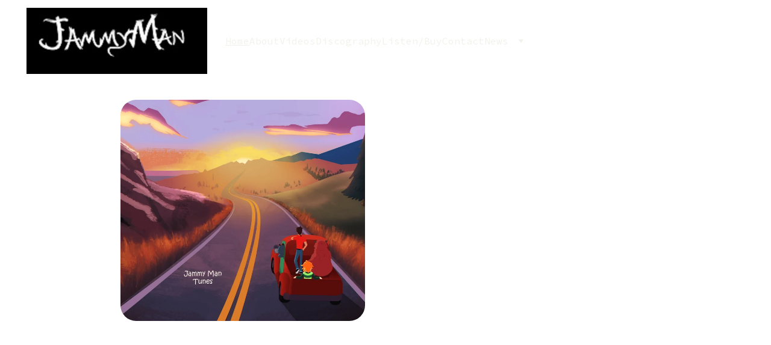

--- FILE ---
content_type: text/html
request_url: https://www.jammyman.com/
body_size: 21835
content:
<!DOCTYPE html><html lang="en"> <head><meta charset="utf-8"><meta name="viewport" content="width=device-width, initial-scale=1.0"><meta name="generator" content="Hostinger Website Builder"><script type="application/ld+json">{"@context":"https://schema.org/","name":"Jammy Man - Americana, Blues/Rock, Folk Band from Cartoon Land","url":"https://jammyman.com","description":"Welcome to the homepage of Jammy Man, a talented band from cartoon land. An acoustic electric blend of Americana, Blues/Rock, Folk and Country music. Join us for a musical journey. Stay tooned!","image":"https://assets.zyrosite.com/cdn-cgi/image/format=auto,w=1440,h=756,fit=crop,f=jpeg/meP56N4J36T3D6Za/logo-band-YbNnzwPBMEf54wqD.jpg","inLanguage":"en","keywords":["Jammy Man","Cartoon Band","Americana Music"],"@type":"WebSite"}</script><!--[--><link rel="preconnect" href="https://assets.zyrosite.com"><link rel="preconnect"><!----><!----><!----><!--[--><link rel="alternate" hreflang="x-default" href="https://jammyman.com/"><!--]--><link href="https://cdn.zyrosite.com/u1/google-fonts/font-faces?family=Red+Hat+Display:wght@400;700;900&amp;family=Poppins:wght@300;400;500;700&amp;family=DM+Sans:wght@400;700&amp;family=Inter:wght@400;500&amp;family=Source+Code+Pro:wght@400&amp;display=swap" rel="preconnect" crossorigin="true"><link href="https://cdn.zyrosite.com/u1/google-fonts/font-faces?family=Red+Hat+Display:wght@400;700;900&amp;family=Poppins:wght@300;400;500;700&amp;family=DM+Sans:wght@400;700&amp;family=Inter:wght@400;500&amp;family=Source+Code+Pro:wght@400&amp;display=swap" rel="preload" as="style"><link href="https://cdn.zyrosite.com/u1/google-fonts/font-faces?family=Red+Hat+Display:wght@400;700;900&amp;family=Poppins:wght@300;400;500;700&amp;family=DM+Sans:wght@400;700&amp;family=Inter:wght@400;500&amp;family=Source+Code+Pro:wght@400&amp;display=swap" rel="stylesheet" referrerpolicy="no-referrer"><title>Jammy Man - Americana, Blues/Rock, Folk Band from Cartoon Land | Jammy Man</title><meta name="description" content="Welcome to the homepage of Jammy Man, a talented band from cartoon land. An acoustic electric blend of Americana, Blues/Rock, Folk and Country music. Join us for a musical journey. Stay tooned!"><link rel="icon" size="16x16" href="data:;base64,iVBORw0KGgo="><link rel="icon" size="32x32" href="data:;base64,iVBORw0KGgo="><link rel="icon" size="192x192" href="data:;base64,iVBORw0KGgo="><link rel="apple-touch-icon" href="data:;base64,iVBORw0KGgo="><meta content="https://jammyman.com/" property="og:url"><link rel="canonical" href="https://jammyman.com/"><meta content="Jammy Man - Americana, Blues/Rock, Folk Band from Cartoon Land | Jammy Man" property="og:title"><meta name="twitter:title" content="Jammy Man - Americana, Blues/Rock, Folk Band from Cartoon Land | Jammy Man"><meta content="website" property="og:type"><meta property="og:description" content="Welcome to the homepage of Jammy Man, a talented band from cartoon land. An acoustic electric blend of Americana, Blues/Rock, Folk and Country music. Join us for a musical journey. Stay tooned!"><meta name="twitter:description" content="Welcome to the homepage of Jammy Man, a talented band from cartoon land. An acoustic electric blend of Americana, Blues/Rock, Folk and Country music. Join us for a musical journey. Stay tooned!"><meta property="og:site_name" content="Jammy Man"><meta name="keywords" content="Jammy Man, Cartoon Band, Americana Music"><meta content="https://assets.zyrosite.com/cdn-cgi/image/format=auto,w=1440,h=756,fit=crop,f=jpeg/meP56N4J36T3D6Za/logo-band-YbNnzwPBMEf54wqD.jpg" property="og:image"><meta content="https://assets.zyrosite.com/cdn-cgi/image/format=auto,w=1440,h=756,fit=crop,f=jpeg/meP56N4J36T3D6Za/logo-band-YbNnzwPBMEf54wqD.jpg" name="twitter:image"><meta content="" property="og:image:alt"><meta content="" name="twitter:image:alt"><meta name="twitter:card" content="summary_large_image"><!----><!--]--><style></style><link rel="prefetch" href="https://assets.zyrosite.com/meP56N4J36T3D6Za/traffic.txt"><script>(function(){const postDate = null;

			const currentDate = new Date().setHours(0, 0, 0, 0);
			const postPublishDate = new Date(postDate).setHours(0, 0, 0, 0);

			if (postPublishDate && currentDate < postPublishDate) {
				window.location.replace('/');
			}
		})();</script><link rel="stylesheet" href="/_astro-1769120878531/_slug_.Bf4wHZQU.css">
<style>:root{--color-meteorite-dark: #2f1c6a;--color-meteorite-dark-2: #1F1346;--color-meteorite: #8c85ff;--color-meteorite-light: #d5dfff;--color-primary-dark: #5025d1;--color-primary: #673de6;--color-primary-light: #ebe4ff;--color-primary-charts: #B39EF3;--color-danger-dark: #d63163;--color-danger: #fc5185;--color-danger-light: #ffe8ef;--color-danger-charts: #FEA8C2;--color-warning-dark: #fea419;--color-warning-dark-2: #9F6000;--color-warning-charts: #FFD28C;--color-warning: #ffcd35;--color-warning-light: #fff8e2;--color-success-dark: #008361;--color-success: #00b090;--color-success-light: #def4f0;--color-dark: #1d1e20;--color-gray-dark: #36344d;--color-gray: #727586;--color-gray-border: #dadce0;--color-gray-light: #f2f3f6;--color-light: #fff;--color-azure: #357df9;--color-azure-light: #e3ebf9;--color-azure-dark: #265ab2;--color-indigo: #6366F1;--color-neutral-200: #D8DAE0}.whats-app-bubble{position:fixed;right:20px;bottom:24px;z-index:19;display:flex;cursor:pointer;border-radius:100px;box-shadow:#00000026 0 4px 12px}#wtpQualitySign_fixedCSS,#wtpQualitySign_popupCSS{bottom:10px!important}#wtpQualitySign_fixedCSS{z-index:17!important}#wtpQualitySign_popupCSS{z-index:18!important}
</style></head> <body> <div> <style>astro-island,astro-slot,astro-static-slot{display:contents}</style><script>(()=>{var e=async t=>{await(await t())()};(self.Astro||(self.Astro={})).only=e;window.dispatchEvent(new Event("astro:only"));})();</script><script>(()=>{var A=Object.defineProperty;var g=(i,o,a)=>o in i?A(i,o,{enumerable:!0,configurable:!0,writable:!0,value:a}):i[o]=a;var d=(i,o,a)=>g(i,typeof o!="symbol"?o+"":o,a);{let i={0:t=>m(t),1:t=>a(t),2:t=>new RegExp(t),3:t=>new Date(t),4:t=>new Map(a(t)),5:t=>new Set(a(t)),6:t=>BigInt(t),7:t=>new URL(t),8:t=>new Uint8Array(t),9:t=>new Uint16Array(t),10:t=>new Uint32Array(t),11:t=>1/0*t},o=t=>{let[l,e]=t;return l in i?i[l](e):void 0},a=t=>t.map(o),m=t=>typeof t!="object"||t===null?t:Object.fromEntries(Object.entries(t).map(([l,e])=>[l,o(e)]));class y extends HTMLElement{constructor(){super(...arguments);d(this,"Component");d(this,"hydrator");d(this,"hydrate",async()=>{var b;if(!this.hydrator||!this.isConnected)return;let e=(b=this.parentElement)==null?void 0:b.closest("astro-island[ssr]");if(e){e.addEventListener("astro:hydrate",this.hydrate,{once:!0});return}let c=this.querySelectorAll("astro-slot"),n={},h=this.querySelectorAll("template[data-astro-template]");for(let r of h){let s=r.closest(this.tagName);s!=null&&s.isSameNode(this)&&(n[r.getAttribute("data-astro-template")||"default"]=r.innerHTML,r.remove())}for(let r of c){let s=r.closest(this.tagName);s!=null&&s.isSameNode(this)&&(n[r.getAttribute("name")||"default"]=r.innerHTML)}let p;try{p=this.hasAttribute("props")?m(JSON.parse(this.getAttribute("props"))):{}}catch(r){let s=this.getAttribute("component-url")||"<unknown>",v=this.getAttribute("component-export");throw v&&(s+=` (export ${v})`),console.error(`[hydrate] Error parsing props for component ${s}`,this.getAttribute("props"),r),r}let u;await this.hydrator(this)(this.Component,p,n,{client:this.getAttribute("client")}),this.removeAttribute("ssr"),this.dispatchEvent(new CustomEvent("astro:hydrate"))});d(this,"unmount",()=>{this.isConnected||this.dispatchEvent(new CustomEvent("astro:unmount"))})}disconnectedCallback(){document.removeEventListener("astro:after-swap",this.unmount),document.addEventListener("astro:after-swap",this.unmount,{once:!0})}connectedCallback(){if(!this.hasAttribute("await-children")||document.readyState==="interactive"||document.readyState==="complete")this.childrenConnectedCallback();else{let e=()=>{document.removeEventListener("DOMContentLoaded",e),c.disconnect(),this.childrenConnectedCallback()},c=new MutationObserver(()=>{var n;((n=this.lastChild)==null?void 0:n.nodeType)===Node.COMMENT_NODE&&this.lastChild.nodeValue==="astro:end"&&(this.lastChild.remove(),e())});c.observe(this,{childList:!0}),document.addEventListener("DOMContentLoaded",e)}}async childrenConnectedCallback(){let e=this.getAttribute("before-hydration-url");e&&await import(e),this.start()}async start(){let e=JSON.parse(this.getAttribute("opts")),c=this.getAttribute("client");if(Astro[c]===void 0){window.addEventListener(`astro:${c}`,()=>this.start(),{once:!0});return}try{await Astro[c](async()=>{let n=this.getAttribute("renderer-url"),[h,{default:p}]=await Promise.all([import(this.getAttribute("component-url")),n?import(n):()=>()=>{}]),u=this.getAttribute("component-export")||"default";if(!u.includes("."))this.Component=h[u];else{this.Component=h;for(let f of u.split("."))this.Component=this.Component[f]}return this.hydrator=p,this.hydrate},e,this)}catch(n){console.error(`[astro-island] Error hydrating ${this.getAttribute("component-url")}`,n)}}attributeChangedCallback(){this.hydrate()}}d(y,"observedAttributes",["props"]),customElements.get("astro-island")||customElements.define("astro-island",y)}})();</script><astro-island uid="ZSODMz" component-url="/_astro-1769120878531/ClientHead.OlJAcfZ3.js" component-export="default" renderer-url="/_astro-1769120878531/client.D2pusNY7.js" props="{&quot;page-noindex&quot;:[0,false],&quot;canonical-url&quot;:[0,&quot;https://jammyman.com/&quot;],&quot;site-meta&quot;:[0,{&quot;version&quot;:[0,197],&quot;template&quot;:[0,&quot;niqvistlite&quot;],&quot;metaTitle&quot;:[0,&quot;Jammy Man&quot;],&quot;ogImageAlt&quot;:[0,&quot;&quot;],&quot;ogImagePath&quot;:[0,&quot;band3-YNqOlDLKyPHQvK0j.jpg&quot;],&quot;defaultLocale&quot;:[0,&quot;system&quot;],&quot;ecommerceType&quot;:[0,&quot;zyro&quot;],&quot;ogImageOrigin&quot;:[0,&quot;assets&quot;],&quot;ecommerceStoreId&quot;:[0,&quot;store_01HBD0Y6PF0WC1MRFZPXNW66KS&quot;],&quot;isPrivateModeActive&quot;:[0,false],&quot;demoEcommerceStoreId&quot;:[0,&quot;store_01GS86BFDM7VYVDQJYE1FKQA3B&quot;],&quot;shouldAddWWWPrefixToDomain&quot;:[0,false],&quot;isExistingStoreWithDynamicTemplate&quot;:[0,true]}],&quot;domain&quot;:[0,&quot;jammyman.com&quot;]}" ssr client="only" opts="{&quot;name&quot;:&quot;ClientHead&quot;,&quot;value&quot;:&quot;vue&quot;}"></astro-island> <script>(()=>{var e=async t=>{await(await t())()};(self.Astro||(self.Astro={})).load=e;window.dispatchEvent(new Event("astro:load"));})();</script><astro-island uid="h5x1l" prefix="s1" component-url="/_astro-1769120878531/Page.CgfzvLBY.js" component-export="default" renderer-url="/_astro-1769120878531/client.D2pusNY7.js" props="{&quot;pageData&quot;:[0,{&quot;pages&quot;:[0,{&quot;z26ENr&quot;:[0,{&quot;date&quot;:[0,&quot;2022-06-22&quot;],&quot;meta&quot;:[0,{&quot;title&quot;:[0,&quot;New Tour Locations Released&quot;],&quot;authorName&quot;:[0,&quot;Niqvist&quot;],&quot;ogImageAlt&quot;:[0,&quot;&quot;],&quot;description&quot;:[0,&quot;Don&#39;t miss out – only a limited number of tickets are available.&quot;],&quot;ogImagePath&quot;:[0,&quot;blog1-YX49ZrglL1Tvw40x.png&quot;],&quot;ogImageOrigin&quot;:[0,&quot;assets&quot;]}],&quot;name&quot;:[0,&quot;New Tour Locations Released&quot;],&quot;slug&quot;:[0,&quot;blogpost1&quot;],&quot;type&quot;:[0,&quot;blog&quot;],&quot;blocks&quot;:[1,[[0,&quot;zYbmlp&quot;],[0,&quot;z26ENr-header&quot;],[0,&quot;z6r_S3&quot;]]],&quot;isDraft&quot;:[0,false],&quot;categories&quot;:[1,[]],&quot;hiddenSlots&quot;:[1,[]],&quot;coverImageAlt&quot;:[0,&quot;&quot;],&quot;minutesToRead&quot;:[0,&quot;2&quot;],&quot;coverImagePath&quot;:[0,&quot;blog1-YX49ZrglL1Tvw40x.png&quot;],&quot;coverImageOrigin&quot;:[0,&quot;assets&quot;]}],&quot;z6t53p&quot;:[0,{&quot;meta&quot;:[0,{&quot;noindex&quot;:[0,false],&quot;keywords&quot;:[1,[[0,&quot;North Denver Tribune&quot;]]],&quot;password&quot;:[0,&quot;&quot;],&quot;ogImageAlt&quot;:[0,&quot;&quot;],&quot;description&quot;:[0,&quot;&quot;],&quot;focusKeyword&quot;:[0,&quot;North Denver Tribune&quot;],&quot;passwordDesign&quot;:[0,&quot;default&quot;],&quot;passwordBackText&quot;:[0,&quot;Back to&quot;],&quot;passwordButtonText&quot;:[0,&quot;Enter&quot;],&quot;passwordHeadingText&quot;:[0,&quot;Guest area&quot;],&quot;passwordSubheadingText&quot;:[0,&quot;Please enter the password to access the page&quot;],&quot;passwordPlaceholderText&quot;:[0,&quot;Type password&quot;]}],&quot;name&quot;:[0,&quot;North Denver Tribune #2&quot;],&quot;slug&quot;:[0,&quot;north-denver-tribune-2&quot;],&quot;type&quot;:[0,&quot;default&quot;],&quot;blocks&quot;:[1,[[0,&quot;zOWq2Q&quot;]]]}],&quot;z6v5BH&quot;:[0,{&quot;meta&quot;:[0,{&quot;title&quot;:[0,&quot;The Children’s Music Web Awards 2000&quot;],&quot;noindex&quot;:[0,false],&quot;keywords&quot;:[1,[[0,&quot;Music Award&quot;]]],&quot;password&quot;:[0,&quot;&quot;],&quot;ogImageAlt&quot;:[0,&quot;&quot;],&quot;description&quot;:[0,&quot;The Children’s Music Web Awards 2000 &quot;],&quot;focusKeyword&quot;:[0,&quot;Music Award&quot;],&quot;passwordDesign&quot;:[0,&quot;default&quot;],&quot;passwordBackText&quot;:[0,&quot;Back to&quot;],&quot;passwordButtonText&quot;:[0,&quot;Enter&quot;],&quot;passwordHeadingText&quot;:[0,&quot;Guest area&quot;],&quot;passwordSubheadingText&quot;:[0,&quot;Please enter the password to access the page&quot;],&quot;passwordPlaceholderText&quot;:[0,&quot;Type password&quot;]}],&quot;name&quot;:[0,&quot;The Children’s Music Web Awards 2000&quot;],&quot;slug&quot;:[0,&quot;the-childrens-music-web-awards-2000&quot;],&quot;type&quot;:[0,&quot;default&quot;],&quot;blocks&quot;:[1,[[0,&quot;zfg_u7&quot;]]]}],&quot;z92AHN&quot;:[0,{&quot;meta&quot;:[0,{&quot;title&quot;:[0,&quot;Music Videos for Americana Band Jammy Man&quot;],&quot;noindex&quot;:[0,false],&quot;keywords&quot;:[1,[[0,&quot;Americana band&quot;],[0,&quot;Animated Music Video&quot;],[0,&quot;Cartoon Band&quot;]]],&quot;password&quot;:[0,&quot;&quot;],&quot;ogImageAlt&quot;:[0,&quot;&quot;],&quot;description&quot;:[0,&quot;Watch the latest music videos from the talented Americana band Jammy Man. Experience their unique sound and cool videos. Get ready to immerse yourself in the cartoon world of Jammy Man.&quot;],&quot;focusKeyword&quot;:[0,&quot;Americana band&quot;],&quot;passwordDesign&quot;:[0,&quot;default&quot;],&quot;passwordBackText&quot;:[0,&quot;Back to&quot;],&quot;passwordButtonText&quot;:[0,&quot;Enter&quot;],&quot;passwordHeadingText&quot;:[0,&quot;Guest area&quot;],&quot;passwordSubheadingText&quot;:[0,&quot;Please enter the password to access the page&quot;],&quot;passwordPlaceholderText&quot;:[0,&quot;Type password&quot;]}],&quot;name&quot;:[0,&quot;Videos&quot;],&quot;slug&quot;:[0,&quot;videos&quot;],&quot;type&quot;:[0,&quot;default&quot;],&quot;blocks&quot;:[1,[[0,&quot;zU-5bj&quot;]]],&quot;hiddenSlots&quot;:[1,[]]}],&quot;zArHXS&quot;:[0,{&quot;meta&quot;:[0,{&quot;title&quot;:[0,&quot;Listening Options for the Band Jammy Man | Playlists, Downloads, Streaming, Buy&quot;],&quot;noindex&quot;:[0,false],&quot;keywords&quot;:[1,[[0,&quot;Listening options&quot;],[0,&quot;Playlists&quot;],[0,&quot;Downloads&quot;]]],&quot;password&quot;:[0,&quot;&quot;],&quot;ogImageAlt&quot;:[0,&quot;&quot;],&quot;description&quot;:[0,&quot;Explore various listening options for the band Jammy Man including playlists, downloads, streaming, and purchase options. Enhance your music experience with a wide range of choices.&quot;],&quot;ogImagePath&quot;:[0,null],&quot;focusKeyword&quot;:[0,&quot;Listening options&quot;],&quot;ogImageOrigin&quot;:[0,null],&quot;passwordDesign&quot;:[0,&quot;default&quot;],&quot;passwordBackText&quot;:[0,&quot;Back to&quot;],&quot;passwordButtonText&quot;:[0,&quot;Enter&quot;],&quot;passwordHeadingText&quot;:[0,&quot;Guest area&quot;],&quot;passwordSubheadingText&quot;:[0,&quot;Please enter the password to access the page&quot;],&quot;passwordPlaceholderText&quot;:[0,&quot;Type password&quot;]}],&quot;name&quot;:[0,&quot;Listen/Buy&quot;],&quot;slug&quot;:[0,&quot;listenbuy&quot;],&quot;type&quot;:[0,&quot;default&quot;],&quot;blocks&quot;:[1,[[0,&quot;zZ_Kar&quot;],[0,&quot;zZ_aAr&quot;]]],&quot;hiddenSlots&quot;:[1,[]]}],&quot;zBJW2i&quot;:[0,{&quot;date&quot;:[0,&quot;2022-01-13T00:54:16.352Z&quot;],&quot;meta&quot;:[0,{&quot;title&quot;:[0,&quot;New Video Clip in the Making&quot;],&quot;authorName&quot;:[0,&quot;Niqvist&quot;],&quot;ogImageAlt&quot;:[0,&quot;&quot;],&quot;description&quot;:[0,&quot;Get comfortable and join us behind the scenes of our upcoming music video. &quot;],&quot;ogImagePath&quot;:[0,&quot;blog4-mePa5jEbJqIK7Loj.png&quot;],&quot;ogImageOrigin&quot;:[0,&quot;assets&quot;]}],&quot;name&quot;:[0,&quot;New Video Clip in the Making&quot;],&quot;slug&quot;:[0,&quot;best-alt-band-nomination-copy-zqqpwa&quot;],&quot;type&quot;:[0,&quot;blog&quot;],&quot;blocks&quot;:[1,[[0,&quot;zbC0oo&quot;],[0,&quot;z2ioka&quot;],[0,&quot;zAmDlB&quot;]]],&quot;isDraft&quot;:[0,false],&quot;categories&quot;:[1,[]],&quot;hiddenSlots&quot;:[1,[]],&quot;coverImageAlt&quot;:[0,&quot;&quot;],&quot;minutesToRead&quot;:[0,&quot;1&quot;],&quot;coverImagePath&quot;:[0,&quot;blog4-mePa5jEbJqIK7Loj.png&quot;],&quot;coverImageOrigin&quot;:[0,&quot;assets&quot;]}],&quot;zGXr9u&quot;:[0,{&quot;meta&quot;:[0,{&quot;noindex&quot;:[0,false],&quot;keywords&quot;:[1,[[0,&quot;Press Archive&quot;]]],&quot;password&quot;:[0,&quot;&quot;],&quot;ogImageAlt&quot;:[0,&quot;&quot;],&quot;description&quot;:[0,&quot;Early Press for Jammy Man&quot;],&quot;focusKeyword&quot;:[0,&quot;Press Archive&quot;],&quot;passwordDesign&quot;:[0,&quot;default&quot;],&quot;passwordBackText&quot;:[0,&quot;Back to&quot;],&quot;passwordButtonText&quot;:[0,&quot;Enter&quot;],&quot;passwordHeadingText&quot;:[0,&quot;Guest area&quot;],&quot;passwordSubheadingText&quot;:[0,&quot;Please enter the password to access the page&quot;],&quot;passwordPlaceholderText&quot;:[0,&quot;Type password&quot;]}],&quot;name&quot;:[0,&quot;Press Archive&quot;],&quot;slug&quot;:[0,&quot;press-archive&quot;],&quot;type&quot;:[0,&quot;default&quot;],&quot;blocks&quot;:[1,[[0,&quot;zjumKQ&quot;]]]}],&quot;zJtCmy&quot;:[0,{&quot;meta&quot;:[0,{&quot;title&quot;:[0,&quot;News and Release Information for Jammy Man | Band Updates&quot;],&quot;noindex&quot;:[0,false],&quot;keywords&quot;:[1,[[0,&quot;News&quot;],[0,&quot;release information&quot;],[0,&quot;Jammy Man&quot;]]],&quot;password&quot;:[0,&quot;&quot;],&quot;ogImageAlt&quot;:[0,&quot;&quot;],&quot;description&quot;:[0,&quot;Stay updated with the latest news and release information from Jammy Man. Get exclusive insights and behind-the-scenes details on their latest projects and releases.&quot;],&quot;ogImagePath&quot;:[0,null],&quot;focusKeyword&quot;:[0,&quot;News&quot;],&quot;ogImageOrigin&quot;:[0,null],&quot;passwordDesign&quot;:[0,&quot;default&quot;],&quot;passwordBackText&quot;:[0,&quot;Back to&quot;],&quot;passwordButtonText&quot;:[0,&quot;Enter&quot;],&quot;passwordHeadingText&quot;:[0,&quot;Guest area&quot;],&quot;passwordSubheadingText&quot;:[0,&quot;Please enter the password to access the page&quot;],&quot;passwordPlaceholderText&quot;:[0,&quot;Type password&quot;]}],&quot;name&quot;:[0,&quot;News&quot;],&quot;slug&quot;:[0,&quot;news&quot;],&quot;type&quot;:[0,&quot;default&quot;],&quot;blocks&quot;:[1,[[0,&quot;z1ajd5&quot;],[0,&quot;zbcg8F&quot;]]],&quot;hiddenSlots&quot;:[1,[]]}],&quot;zKT9qb&quot;:[0,{&quot;date&quot;:[0,&quot;2022-01-13T00:54:16.352Z&quot;],&quot;meta&quot;:[0,{&quot;title&quot;:[0,&quot;Impressions on Scandinavian tour&quot;],&quot;authorName&quot;:[0,&quot;Niqvist&quot;],&quot;ogImageAlt&quot;:[0,&quot;&quot;],&quot;description&quot;:[0,&quot;Hear our ambitions, expectations, and overall vibes regarding our upcoming Scandi tour.&quot;],&quot;ogImagePath&quot;:[0,&quot;blog5-Y4LgOb5x0PSap7Ne.png&quot;],&quot;ogImageOrigin&quot;:[0,&quot;assets&quot;]}],&quot;name&quot;:[0,&quot;Impressions on Scandinavian tour&quot;],&quot;slug&quot;:[0,&quot;best-alt-band-nominationcopy-copy-zjrrf1&quot;],&quot;type&quot;:[0,&quot;blog&quot;],&quot;blocks&quot;:[1,[[0,&quot;z_-8o8&quot;],[0,&quot;zPXajf&quot;],[0,&quot;zss6ef&quot;]]],&quot;isDraft&quot;:[0,false],&quot;categories&quot;:[1,[]],&quot;hiddenSlots&quot;:[1,[]],&quot;coverImageAlt&quot;:[0,&quot;&quot;],&quot;minutesToRead&quot;:[0,&quot;0&quot;],&quot;coverImagePath&quot;:[0,&quot;blog5-Y4LgOb5x0PSap7Ne.png&quot;],&quot;coverImageOrigin&quot;:[0,&quot;assets&quot;]}],&quot;zOB8P0&quot;:[0,{&quot;meta&quot;:[0,{&quot;noindex&quot;:[0,false],&quot;keywords&quot;:[1,[[0,&quot;Review&quot;]]],&quot;password&quot;:[0,&quot;&quot;],&quot;ogImageAlt&quot;:[0,&quot;&quot;],&quot;description&quot;:[0,&quot;Music Review Jammy Man&quot;],&quot;focusKeyword&quot;:[0,&quot;Review&quot;],&quot;passwordDesign&quot;:[0,&quot;default&quot;],&quot;passwordBackText&quot;:[0,&quot;Back to&quot;],&quot;passwordButtonText&quot;:[0,&quot;Enter&quot;],&quot;passwordHeadingText&quot;:[0,&quot;Guest area&quot;],&quot;passwordSubheadingText&quot;:[0,&quot;Please enter the password to access the page&quot;],&quot;passwordPlaceholderText&quot;:[0,&quot;Type password&quot;]}],&quot;name&quot;:[0,&quot;Review - Westword Denver&quot;],&quot;slug&quot;:[0,&quot;review-westword-denver&quot;],&quot;type&quot;:[0,&quot;default&quot;],&quot;blocks&quot;:[1,[[0,&quot;zdLzsJ&quot;]]]}],&quot;zSLeKG&quot;:[0,{&quot;meta&quot;:[0,{&quot;title&quot;:[0,&quot;Contact email for the Band Jammy Man&quot;],&quot;noindex&quot;:[0,false],&quot;keywords&quot;:[1,[[0,&quot;Email&quot;],[0,&quot;Contact&quot;],[0,&quot;Jammy Man&quot;]]],&quot;password&quot;:[0,&quot;&quot;],&quot;ogImageAlt&quot;:[0,&quot;&quot;],&quot;description&quot;:[0,&quot;Get in touch with the band Jammy Man. Email\n&quot;],&quot;focusKeyword&quot;:[0,&quot;Email&quot;],&quot;passwordDesign&quot;:[0,&quot;default&quot;],&quot;passwordBackText&quot;:[0,&quot;Back to&quot;],&quot;passwordButtonText&quot;:[0,&quot;Enter&quot;],&quot;passwordHeadingText&quot;:[0,&quot;Guest area&quot;],&quot;passwordSubheadingText&quot;:[0,&quot;Please enter the password to access the page&quot;],&quot;passwordPlaceholderText&quot;:[0,&quot;Type password&quot;]}],&quot;name&quot;:[0,&quot;Contact&quot;],&quot;slug&quot;:[0,&quot;contact&quot;],&quot;type&quot;:[0,&quot;default&quot;],&quot;blocks&quot;:[1,[[0,&quot;zrMECw&quot;],[0,&quot;zamPzr&quot;]]],&quot;hiddenSlots&quot;:[1,[]]}],&quot;zVm6KO&quot;:[0,{&quot;meta&quot;:[0,{&quot;title&quot;:[0,&quot;About Page for the band Jammy Man | Photos of the group&quot;],&quot;keywords&quot;:[1,[[0,&quot;About Page&quot;],[0,&quot;photos&quot;],[0,&quot;Jammy Man biography&quot;]]],&quot;description&quot;:[0,&quot;Explore the About Page for the band Jammy Man and discover cool photos of the group that showcase their musical journey. Get to know the band&#39;s story, members, and their unique style.&quot;],&quot;focusKeyword&quot;:[0,&quot;About Page&quot;]}],&quot;name&quot;:[0,&quot;About&quot;],&quot;slug&quot;:[0,&quot;about&quot;],&quot;type&quot;:[0,&quot;default&quot;],&quot;blocks&quot;:[1,[[0,&quot;zGx7f4&quot;],[0,&quot;z3pf1O&quot;],[0,&quot;z6nRd9&quot;],[0,&quot;zTgzEk&quot;]]],&quot;hiddenSlots&quot;:[1,[]]}],&quot;zXF8F-&quot;:[0,{&quot;meta&quot;:[0,{&quot;noindex&quot;:[0,false],&quot;keywords&quot;:[1,[[0,&quot;Riff Rag Magazine&quot;]]],&quot;password&quot;:[0,&quot;&quot;],&quot;ogImageAlt&quot;:[0,&quot;&quot;],&quot;focusKeyword&quot;:[0,&quot;Riff Rag Magazine&quot;],&quot;passwordDesign&quot;:[0,&quot;default&quot;],&quot;passwordBackText&quot;:[0,&quot;Back to&quot;],&quot;passwordButtonText&quot;:[0,&quot;Enter&quot;],&quot;passwordHeadingText&quot;:[0,&quot;Guest area&quot;],&quot;passwordSubheadingText&quot;:[0,&quot;Please enter the password to access the page&quot;],&quot;passwordPlaceholderText&quot;:[0,&quot;Type password&quot;]}],&quot;name&quot;:[0,&quot;Riff Rag Magazine&quot;],&quot;slug&quot;:[0,&quot;riff-rag-magazine&quot;],&quot;type&quot;:[0,&quot;default&quot;],&quot;blocks&quot;:[1,[[0,&quot;zjZIaW&quot;]]]}],&quot;zZ2ZUO&quot;:[0,{&quot;meta&quot;:[0,{&quot;noindex&quot;:[0,false],&quot;keywords&quot;:[1,[[0,&quot;Pow’r Pickin’&quot;]]],&quot;password&quot;:[0,&quot;&quot;],&quot;ogImageAlt&quot;:[0,&quot;&quot;],&quot;description&quot;:[0,&quot;Review -  Pow’r Pickin’&quot;],&quot;focusKeyword&quot;:[0,&quot;Pow’r Pickin’&quot;],&quot;passwordDesign&quot;:[0,&quot;default&quot;],&quot;passwordBackText&quot;:[0,&quot;Back to&quot;],&quot;passwordButtonText&quot;:[0,&quot;Enter&quot;],&quot;passwordHeadingText&quot;:[0,&quot;Guest area&quot;],&quot;passwordSubheadingText&quot;:[0,&quot;Please enter the password to access the page&quot;],&quot;passwordPlaceholderText&quot;:[0,&quot;Type password&quot;]}],&quot;name&quot;:[0,&quot;Pow’r Pickin’&quot;],&quot;slug&quot;:[0,&quot;powr-pickin&quot;],&quot;type&quot;:[0,&quot;default&quot;],&quot;blocks&quot;:[1,[[0,&quot;za6xx2&quot;]]]}],&quot;z_t84e&quot;:[0,{&quot;meta&quot;:[0,{&quot;noindex&quot;:[0,false],&quot;keywords&quot;:[1,[[0,&quot;North Denver Tribune&quot;]]],&quot;password&quot;:[0,&quot;&quot;],&quot;ogImageAlt&quot;:[0,&quot;&quot;],&quot;description&quot;:[0,&quot;&quot;],&quot;focusKeyword&quot;:[0,&quot;North Denver Tribune&quot;],&quot;passwordDesign&quot;:[0,&quot;default&quot;],&quot;passwordBackText&quot;:[0,&quot;Back to&quot;],&quot;passwordButtonText&quot;:[0,&quot;Enter&quot;],&quot;passwordHeadingText&quot;:[0,&quot;Guest area&quot;],&quot;passwordSubheadingText&quot;:[0,&quot;Please enter the password to access the page&quot;],&quot;passwordPlaceholderText&quot;:[0,&quot;Type password&quot;]}],&quot;name&quot;:[0,&quot;North Denver Tribune&quot;],&quot;slug&quot;:[0,&quot;north-denver-tribune&quot;],&quot;type&quot;:[0,&quot;default&quot;],&quot;blocks&quot;:[1,[[0,&quot;zYF5l3&quot;]]]}],&quot;zb1xrP&quot;:[0,{&quot;date&quot;:[0,&quot;2022-01-13T00:54:16.352Z&quot;],&quot;meta&quot;:[0,{&quot;title&quot;:[0,&quot;Online Peformance at CML&quot;],&quot;authorName&quot;:[0,&quot;Niqvist&quot;],&quot;ogImageAlt&quot;:[0,&quot;&quot;],&quot;description&quot;:[0,&quot;Read about the behind the scenes stories from our CML performance.&quot;],&quot;ogImagePath&quot;:[0,&quot;blog6-AzGzXDZEWlHOXkaX.png&quot;],&quot;ogImageOrigin&quot;:[0,&quot;assets&quot;]}],&quot;name&quot;:[0,&quot;Online Peformance at CML&quot;],&quot;slug&quot;:[0,&quot;best-alt-band-nominationcopycopy-copy-z5gx7h&quot;],&quot;type&quot;:[0,&quot;blog&quot;],&quot;blocks&quot;:[1,[[0,&quot;zt3Bzh&quot;],[0,&quot;zmQBhT&quot;],[0,&quot;zjfzMZ&quot;]]],&quot;isDraft&quot;:[0,false],&quot;categories&quot;:[1,[]],&quot;hiddenSlots&quot;:[1,[]],&quot;coverImageAlt&quot;:[0,&quot;&quot;],&quot;minutesToRead&quot;:[0,&quot;2&quot;],&quot;coverImagePath&quot;:[0,&quot;blog6-AzGzXDZEWlHOXkaX.png&quot;],&quot;coverImageOrigin&quot;:[0,&quot;assets&quot;]}],&quot;zcLL2y&quot;:[0,{&quot;meta&quot;:[0,{&quot;title&quot;:[0,&quot;Jammy Man - Americana, Blues/Rock, Folk Band from Cartoon Land&quot;],&quot;noindex&quot;:[0,false],&quot;keywords&quot;:[1,[[0,&quot;Jammy Man&quot;],[0,&quot;Cartoon Band&quot;],[0,&quot;Americana Music&quot;]]],&quot;password&quot;:[0,&quot;&quot;],&quot;ogImageAlt&quot;:[0,&quot;&quot;],&quot;description&quot;:[0,&quot;Welcome to the homepage of Jammy Man, a talented band from cartoon land. An acoustic electric blend of Americana, Blues/Rock, Folk and Country music. Join us for a musical journey. Stay tooned!&quot;],&quot;ogImagePath&quot;:[0,&quot;logo-band-YbNnzwPBMEf54wqD.jpg&quot;],&quot;focusKeyword&quot;:[0,&quot;Jammy Man&quot;],&quot;ogImageOrigin&quot;:[0,&quot;assets&quot;],&quot;passwordDesign&quot;:[0,&quot;default&quot;],&quot;passwordBackText&quot;:[0,&quot;Back to&quot;],&quot;passwordButtonText&quot;:[0,&quot;Enter&quot;],&quot;passwordHeadingText&quot;:[0,&quot;Guest area&quot;],&quot;passwordSubheadingText&quot;:[0,&quot;Please enter the password to access the page&quot;],&quot;passwordPlaceholderText&quot;:[0,&quot;Type password&quot;]}],&quot;name&quot;:[0,&quot;Home&quot;],&quot;slug&quot;:[0,&quot;homey&quot;],&quot;type&quot;:[0,&quot;default&quot;],&quot;blocks&quot;:[1,[[0,&quot;zQlcXf&quot;]]],&quot;hiddenSlots&quot;:[1,[]]}],&quot;zcuMYB&quot;:[0,{&quot;date&quot;:[0,&quot;2022-01-13T00:54:16.352Z&quot;],&quot;meta&quot;:[0,{&quot;title&quot;:[0,&quot;“Niqvist” is playing at Beatis Fest!&quot;],&quot;authorName&quot;:[0,&quot;Niqvist&quot;],&quot;ogImageAlt&quot;:[0,&quot;&quot;],&quot;description&quot;:[0,&quot;We&#39;re so excited – read what the members think about performing at Beatis this year.&quot;],&quot;ogImagePath&quot;:[0,&quot;blog2-mv0Xx8KWyZF0PV6z.png&quot;],&quot;ogImageOrigin&quot;:[0,&quot;assets&quot;]}],&quot;name&quot;:[0,&quot;“Niqvist” is playing at Beatis Fest!&quot;],&quot;slug&quot;:[0,&quot;newBlogPost-zcuMYB&quot;],&quot;type&quot;:[0,&quot;blog&quot;],&quot;blocks&quot;:[1,[[0,&quot;zWFj4z&quot;],[0,&quot;zcuMYB-header&quot;],[0,&quot;zgl-Dn&quot;]]],&quot;isDraft&quot;:[0,false],&quot;categories&quot;:[1,[]],&quot;hiddenSlots&quot;:[1,[]],&quot;coverImageAlt&quot;:[0,&quot;&quot;],&quot;minutesToRead&quot;:[0,&quot;0&quot;],&quot;coverImagePath&quot;:[0,&quot;blog2-mv0Xx8KWyZF0PV6z.png&quot;],&quot;coverImageOrigin&quot;:[0,&quot;assets&quot;]}],&quot;zdDZ38&quot;:[0,{&quot;meta&quot;:[0,{&quot;title&quot;:[0,&quot;Jammy Man Band Discography | Official Website&quot;],&quot;noindex&quot;:[0,false],&quot;keywords&quot;:[1,[[0,&quot;Discography&quot;],[0,&quot;Recordings&quot;],[0,&quot;Albums&quot;]]],&quot;password&quot;:[0,&quot;&quot;],&quot;ogImageAlt&quot;:[0,&quot;&quot;],&quot;description&quot;:[0,&quot;Explore the comprehensive discography of the Jammy Man band on their official website. Discover their amazing music collection and albums.&quot;],&quot;ogImagePath&quot;:[0,null],&quot;focusKeyword&quot;:[0,&quot;Discography&quot;],&quot;ogImageOrigin&quot;:[0,null],&quot;passwordDesign&quot;:[0,&quot;default&quot;],&quot;passwordBackText&quot;:[0,&quot;Back to&quot;],&quot;passwordButtonText&quot;:[0,&quot;Enter&quot;],&quot;passwordHeadingText&quot;:[0,&quot;Guest area&quot;],&quot;passwordSubheadingText&quot;:[0,&quot;Please enter the password to access the page&quot;],&quot;passwordPlaceholderText&quot;:[0,&quot;Type password&quot;]}],&quot;name&quot;:[0,&quot;Discography&quot;],&quot;slug&quot;:[0,&quot;discography&quot;],&quot;type&quot;:[0,&quot;default&quot;],&quot;blocks&quot;:[1,[[0,&quot;z25ZMu&quot;],[0,&quot;zkDUHw&quot;],[0,&quot;zLL5g9&quot;],[0,&quot;zzFu7O&quot;],[0,&quot;zJX83d&quot;]]],&quot;hiddenSlots&quot;:[1,[]]}],&quot;zmvzje&quot;:[0,{&quot;date&quot;:[0,&quot;2022-01-13T00:54:16.352Z&quot;],&quot;meta&quot;:[0,{&quot;title&quot;:[0,&quot;Best Alt Band Nomination&quot;],&quot;authorName&quot;:[0,&quot;Niqvist&quot;],&quot;ogImageAlt&quot;:[0,&quot;&quot;],&quot;description&quot;:[0,&quot;Annabell is beyond the moon – we&#39;ve been nominated for the best alt band.&quot;],&quot;ogImagePath&quot;:[0,&quot;blog3-mePa5jEbbqiz89QY.png&quot;],&quot;ogImageOrigin&quot;:[0,&quot;assets&quot;]}],&quot;name&quot;:[0,&quot;Best Alt Band Nomination&quot;],&quot;slug&quot;:[0,&quot;niqvist-is-playing-at-beatis-fest-copy-zsu0mi&quot;],&quot;type&quot;:[0,&quot;blog&quot;],&quot;blocks&quot;:[1,[[0,&quot;za5o22&quot;],[0,&quot;zhJ8VX&quot;],[0,&quot;zyUXS4&quot;]]],&quot;isDraft&quot;:[0,false],&quot;categories&quot;:[1,[]],&quot;hiddenSlots&quot;:[1,[]],&quot;coverImageAlt&quot;:[0,&quot;&quot;],&quot;minutesToRead&quot;:[0,&quot;2&quot;],&quot;coverImagePath&quot;:[0,&quot;blog3-mePa5jEbbqiz89QY.png&quot;],&quot;coverImageOrigin&quot;:[0,&quot;assets&quot;]}],&quot;zno6Cd&quot;:[0,{&quot;meta&quot;:[0,{&quot;noindex&quot;:[0,false],&quot;keywords&quot;:[1,[[0,&quot;Dirty Linen&quot;]]],&quot;password&quot;:[0,&quot;&quot;],&quot;ogImageAlt&quot;:[0,&quot;&quot;],&quot;focusKeyword&quot;:[0,&quot;Dirty Linen&quot;],&quot;passwordDesign&quot;:[0,&quot;default&quot;],&quot;passwordBackText&quot;:[0,&quot;Back to&quot;],&quot;passwordButtonText&quot;:[0,&quot;Enter&quot;],&quot;passwordHeadingText&quot;:[0,&quot;Guest area&quot;],&quot;passwordSubheadingText&quot;:[0,&quot;Please enter the password to access the page&quot;],&quot;passwordPlaceholderText&quot;:[0,&quot;Type password&quot;]}],&quot;name&quot;:[0,&quot;Review - Dirty Linen&quot;],&quot;slug&quot;:[0,&quot;review-dirty-linen&quot;],&quot;type&quot;:[0,&quot;default&quot;],&quot;blocks&quot;:[1,[[0,&quot;zsVkNT&quot;]]]}],&quot;zsLmf8&quot;:[0,{&quot;meta&quot;:[0,{&quot;noindex&quot;:[0,false],&quot;keywords&quot;:[1,[[0,&quot;American Library Assc.&quot;]]],&quot;password&quot;:[0,&quot;&quot;],&quot;ogImageAlt&quot;:[0,&quot;&quot;],&quot;description&quot;:[0,&quot;Review -  School Library Journal&quot;],&quot;focusKeyword&quot;:[0,&quot;American Library Assc.&quot;],&quot;passwordDesign&quot;:[0,&quot;default&quot;],&quot;passwordBackText&quot;:[0,&quot;Back to&quot;],&quot;passwordButtonText&quot;:[0,&quot;Enter&quot;],&quot;passwordHeadingText&quot;:[0,&quot;Guest area&quot;],&quot;passwordSubheadingText&quot;:[0,&quot;Please enter the password to access the page&quot;],&quot;passwordPlaceholderText&quot;:[0,&quot;Type password&quot;]}],&quot;name&quot;:[0,&quot;American Library Association&quot;],&quot;slug&quot;:[0,&quot;american-library-association&quot;],&quot;type&quot;:[0,&quot;default&quot;],&quot;blocks&quot;:[1,[[0,&quot;zJ_PvF&quot;]]]}],&quot;zv4Hgl&quot;:[0,{&quot;meta&quot;:[0,{&quot;noindex&quot;:[0,false],&quot;keywords&quot;:[1,[[0,&quot;School Library Journal&quot;]]],&quot;password&quot;:[0,&quot;&quot;],&quot;ogImageAlt&quot;:[0,&quot;&quot;],&quot;description&quot;:[0,&quot;Review -  School Library Journal&quot;],&quot;focusKeyword&quot;:[0,&quot;School Library Journal&quot;],&quot;passwordDesign&quot;:[0,&quot;default&quot;],&quot;passwordBackText&quot;:[0,&quot;Back to&quot;],&quot;passwordButtonText&quot;:[0,&quot;Enter&quot;],&quot;passwordHeadingText&quot;:[0,&quot;Guest area&quot;],&quot;passwordSubheadingText&quot;:[0,&quot;Please enter the password to access the page&quot;],&quot;passwordPlaceholderText&quot;:[0,&quot;Type password&quot;]}],&quot;name&quot;:[0,&quot;School Library Journal&quot;],&quot;slug&quot;:[0,&quot;school-library-journal&quot;],&quot;type&quot;:[0,&quot;default&quot;],&quot;blocks&quot;:[1,[[0,&quot;zRl9MX&quot;]]]}],&quot;zxyirX&quot;:[0,{&quot;meta&quot;:[0,{&quot;noindex&quot;:[0,false],&quot;password&quot;:[0,&quot;&quot;],&quot;ogImageAlt&quot;:[0,&quot;&quot;],&quot;passwordDesign&quot;:[0,&quot;default&quot;],&quot;passwordBackText&quot;:[0,&quot;Back to&quot;],&quot;passwordButtonText&quot;:[0,&quot;Enter&quot;],&quot;passwordHeadingText&quot;:[0,&quot;Guest area&quot;],&quot;passwordSubheadingText&quot;:[0,&quot;Please enter the password to access the page&quot;],&quot;passwordPlaceholderText&quot;:[0,&quot;Type password&quot;]}],&quot;name&quot;:[0,&quot;EPK&quot;],&quot;slug&quot;:[0,&quot;epk&quot;],&quot;type&quot;:[0,&quot;default&quot;],&quot;blocks&quot;:[1,[[0,&quot;zMWTBF&quot;],[0,&quot;zazti0&quot;]]]}],&quot;prod_01HBD0Y6QYEXD13RX2STJHK3CZ&quot;:[0,{&quot;name&quot;:[0,&quot;Anhedonia EP Vinyl&quot;],&quot;type&quot;:[0,&quot;ecommerce-dynamic-product&quot;],&quot;blocks&quot;:[1,[[0,&quot;dynamic-product-block&quot;]]],&quot;productId&quot;:[0,&quot;prod_01HBD0Y6QYEXD13RX2STJHK3CZ&quot;],&quot;hiddenSlots&quot;:[1,[]],&quot;slug&quot;:[0,&quot;anhedonia-ep-vinyl&quot;],&quot;meta&quot;:[0,{&quot;title&quot;:[0,&quot;Anhedonia EP Vinyl&quot;],&quot;description&quot;:[0,&quot;Recorded in The Wilts studio with the help of producer Garett Stone. 2021 Tracklist 01 Subterfuge of Aura. - 4:23 02 Deceptive Cadence. - 2:45 03 Whisper. - 5:21 04 Ahedonia. - 3:32 05 Haphephobia....&quot;],&quot;ogImagePath&quot;:[0,&quot;https://cdn.zyrosite.com/cdn-ecommerce/store_01G0CPMHKHVY89Q7XM9WR6PAPP%2Fassets%2F1649693914872-2891364160.png&quot;],&quot;ogImageOrigin&quot;:[0,&quot;other&quot;],&quot;ogImageAlt&quot;:[0,&quot;Anhedonia EP Vinyl&quot;]}]}],&quot;prod_01HBD0Y6R9TY5AHFZQXF4JXHBY&quot;:[0,{&quot;name&quot;:[0,&quot;Centrefold EP Vinyl&quot;],&quot;type&quot;:[0,&quot;ecommerce-dynamic-product&quot;],&quot;blocks&quot;:[1,[[0,&quot;dynamic-product-block&quot;]]],&quot;productId&quot;:[0,&quot;prod_01HBD0Y6R9TY5AHFZQXF4JXHBY&quot;],&quot;hiddenSlots&quot;:[1,[]],&quot;slug&quot;:[0,&quot;centrefold-ep-vinyl&quot;],&quot;meta&quot;:[0,{&quot;title&quot;:[0,&quot;Centrefold EP Vinyl&quot;],&quot;description&quot;:[0,&quot;Recorded in The Wilts studio with the help of producer Garett Stone. 2019 Tracklist 01 Subterfuge of Aura. - 4:23 02 Deceptive Cadence. - 2:45 03 Whisper. - 5:21 04 Ahedonia. - 3:32 05 Haphephobia....&quot;],&quot;ogImagePath&quot;:[0,&quot;https://cdn.zyrosite.com/cdn-ecommerce/store_01G0CPMHKHVY89Q7XM9WR6PAPP%2Fassets%2F1649693947639-2891379842.png&quot;],&quot;ogImageOrigin&quot;:[0,&quot;other&quot;],&quot;ogImageAlt&quot;:[0,&quot;Centrefold EP Vinyl&quot;]}]}],&quot;prod_01HBD0Y6RBD9DPV0CJAK30K8K0&quot;:[0,{&quot;name&quot;:[0,&quot;Cover Art T-shirt&quot;],&quot;type&quot;:[0,&quot;ecommerce-dynamic-product&quot;],&quot;blocks&quot;:[1,[[0,&quot;dynamic-product-block&quot;]]],&quot;productId&quot;:[0,&quot;prod_01HBD0Y6RBD9DPV0CJAK30K8K0&quot;],&quot;hiddenSlots&quot;:[1,[]],&quot;slug&quot;:[0,&quot;cover-art-t-shirt&quot;],&quot;meta&quot;:[0,{&quot;title&quot;:[0,&quot;Cover Art T-shirt&quot;],&quot;description&quot;:[0,&quot;Fabric: Cotton Collar Style: Crew Neck Fit Type: Standard Fit Sleeve Length: Short Sleeve Care Instructions: Machine Washable, Follow Care Instructions Color: White&quot;],&quot;ogImagePath&quot;:[0,&quot;https://cdn.zyrosite.com/cdn-ecommerce/store_01G0CPMHKHVY89Q7XM9WR6PAPP%2Fassets%2F1649694202807-2903539254.png&quot;],&quot;ogImageOrigin&quot;:[0,&quot;other&quot;],&quot;ogImageAlt&quot;:[0,&quot;Cover Art T-shirt&quot;]}]}],&quot;prod_01HBD0Y6QWWBBVDPF3GMGBFJY9&quot;:[0,{&quot;name&quot;:[0,&quot;Niqvist Anhedonia T-shirt&quot;],&quot;type&quot;:[0,&quot;ecommerce-dynamic-product&quot;],&quot;blocks&quot;:[1,[[0,&quot;dynamic-product-block&quot;]]],&quot;productId&quot;:[0,&quot;prod_01HBD0Y6QWWBBVDPF3GMGBFJY9&quot;],&quot;hiddenSlots&quot;:[1,[]],&quot;slug&quot;:[0,&quot;niqvist-anhedonia-t-shirt&quot;],&quot;meta&quot;:[0,{&quot;title&quot;:[0,&quot;Niqvist Anhedonia T-shirt&quot;],&quot;description&quot;:[0,&quot;Fabric: Cotton Collar Style: Crew Neck FitType: StandardFit Sleeve Length: Short SleeveCare Instructions: Machine Washable, Follow Care InstructionsColor: Black&quot;],&quot;ogImagePath&quot;:[0,&quot;https://cdn.zyrosite.com/cdn-ecommerce/store_01G0CPMHKHVY89Q7XM9WR6PAPP%2Fassets%2F1649694176365-2891389174.png&quot;],&quot;ogImageOrigin&quot;:[0,&quot;other&quot;],&quot;ogImageAlt&quot;:[0,&quot;Niqvist Anhedonia T-shirt&quot;]}]}],&quot;prod_01HBD0Y6RARBFC6D4X56T60XKH&quot;:[0,{&quot;name&quot;:[0,&quot;Niqvist Logo T-shirt&quot;],&quot;type&quot;:[0,&quot;ecommerce-dynamic-product&quot;],&quot;blocks&quot;:[1,[[0,&quot;dynamic-product-block&quot;]]],&quot;productId&quot;:[0,&quot;prod_01HBD0Y6RARBFC6D4X56T60XKH&quot;],&quot;hiddenSlots&quot;:[1,[]],&quot;slug&quot;:[0,&quot;niqvist-logo-t-shirt&quot;],&quot;meta&quot;:[0,{&quot;title&quot;:[0,&quot;Niqvist Logo T-shirt&quot;],&quot;description&quot;:[0,&quot;Fabric: Cotton Collar Style: Crew Neck Fit Type: Standard Fit Sleeve Length: Short Sleeve Care Instructions: Machine Washable, Follow Care Instructions Color: Red&quot;],&quot;ogImagePath&quot;:[0,&quot;https://cdn.zyrosite.com/cdn-ecommerce/store_01G0CPMHKHVY89Q7XM9WR6PAPP%2Fassets%2F1649694059132-2891379605.png&quot;],&quot;ogImageOrigin&quot;:[0,&quot;other&quot;],&quot;ogImageAlt&quot;:[0,&quot;Niqvist Logo T-shirt&quot;]}]}],&quot;prod_01HBD0Y6R5HX5Z2S972WT79WF6&quot;:[0,{&quot;name&quot;:[0,&quot;Studio Session Vinyl&quot;],&quot;type&quot;:[0,&quot;ecommerce-dynamic-product&quot;],&quot;blocks&quot;:[1,[[0,&quot;dynamic-product-block&quot;]]],&quot;productId&quot;:[0,&quot;prod_01HBD0Y6R5HX5Z2S972WT79WF6&quot;],&quot;hiddenSlots&quot;:[1,[]],&quot;slug&quot;:[0,&quot;studio-session-vinyl&quot;],&quot;meta&quot;:[0,{&quot;title&quot;:[0,&quot;Studio Session Vinyl&quot;],&quot;description&quot;:[0,&quot;Recorded in The Wilts studio with the help of producer Garett Stone. 2020&quot;],&quot;ogImagePath&quot;:[0,&quot;https://cdn.zyrosite.com/cdn-ecommerce/store_01G0CPMHKHVY89Q7XM9WR6PAPP%2Fassets%2F1649693996773-2903535876.png&quot;],&quot;ogImageOrigin&quot;:[0,&quot;other&quot;],&quot;ogImageAlt&quot;:[0,&quot;Studio Session Vinyl&quot;]}]}]}],&quot;blocks&quot;:[0,{&quot;header&quot;:[0,{&quot;slot&quot;:[0,&quot;header&quot;],&quot;type&quot;:[0,&quot;BlockNavigation&quot;],&quot;mobile&quot;:[0,{&quot;height&quot;:[0,84],&quot;logoHeight&quot;:[0,36]}],&quot;desktop&quot;:[0,{&quot;height&quot;:[0,136],&quot;logoHeight&quot;:[0,110]}],&quot;settings&quot;:[0,{&quot;styles&quot;:[0,{&quot;width&quot;:[0,&quot;1240px&quot;],&quot;padding&quot;:[0,&quot;13px 16px 13px 16px&quot;],&quot;m-padding&quot;:[0,&quot;24px 16px 24px 16px&quot;],&quot;logo-width&quot;:[0,&quot;300px&quot;],&quot;cartIconSize&quot;:[0,&quot;24px&quot;],&quot;link-spacing&quot;:[0,&quot;34px&quot;],&quot;m-logo-width&quot;:[0,&quot;97px&quot;],&quot;m-link-spacing&quot;:[0,&quot;20px&quot;],&quot;element-spacing&quot;:[0,&quot;30px&quot;],&quot;contrastBackgroundColor&quot;:[0,&quot;rgb(57, 57, 57)&quot;]}],&quot;cartText&quot;:[0,&quot;&quot;],&quot;isSticky&quot;:[0,true],&quot;showLogo&quot;:[0,true],&quot;headerLayout&quot;:[0,&quot;desktop-2&quot;],&quot;isCartVisible&quot;:[0,false],&quot;logoImagePath&quot;:[0,&quot;jammy_logo_black_1000-AzGjxOvbKOtDX9eB.jpg&quot;],&quot;mHeaderLayout&quot;:[0,&quot;mobile-1&quot;],&quot;logoImageOrigin&quot;:[0,&quot;assets&quot;],&quot;mobileLinksAlignment&quot;:[0,&quot;right&quot;],&quot;isMobileMenuDropdownFullScreen&quot;:[0,true]}],&quot;zindexes&quot;:[1,[]],&quot;background&quot;:[0,{&quot;color&quot;:[0,&quot;rgb(26, 26, 26)&quot;],&quot;current&quot;:[0,&quot;color&quot;],&quot;isTransparent&quot;:[0,false]}],&quot;components&quot;:[1,[]],&quot;fontFamily&quot;:[0,&quot;Source Code Pro&quot;],&quot;fontWeight&quot;:[0,400],&quot;logoAspectRatio&quot;:[0,2.73972602739726],&quot;navLinkTextColor&quot;:[0,&quot;rgb(242, 242, 236)&quot;],&quot;navLinkTextColorHover&quot;:[0,&quot;rgb(242, 242, 236)&quot;]}],&quot;zQlcXf&quot;:[0,{&quot;type&quot;:[0,&quot;BlockLayout&quot;],&quot;htmlId&quot;:[0,&quot;home&quot;],&quot;mobile&quot;:[0,{&quot;minHeight&quot;:[0,858]}],&quot;desktop&quot;:[0,{&quot;minHeight&quot;:[0,777]}],&quot;settings&quot;:[0,{&quot;styles&quot;:[0,{&quot;block-padding&quot;:[0,&quot;16px 0 16px 0&quot;],&quot;m-block-padding&quot;:[0,&quot;16px&quot;]}]}],&quot;zindexes&quot;:[1,[[0,&quot;zqPHNs&quot;],[0,&quot;z08iI6&quot;],[0,&quot;z7cnlO&quot;],[0,&quot;zW0k23&quot;],[0,&quot;zokUaT&quot;],[0,&quot;zXb9Ul&quot;]]],&quot;background&quot;:[0,{&quot;color&quot;:[0,&quot;rgb(26, 26, 26)&quot;],&quot;current&quot;:[0,&quot;color&quot;]}],&quot;components&quot;:[1,[[0,&quot;zqPHNs&quot;],[0,&quot;z08iI6&quot;],[0,&quot;z7cnlO&quot;],[0,&quot;zW0k23&quot;],[0,&quot;zokUaT&quot;],[0,&quot;zXb9Ul&quot;]]],&quot;snapRowGap&quot;:[0,14]}],&quot;zccNs3&quot;:[0,{&quot;slot&quot;:[0,&quot;footer&quot;],&quot;type&quot;:[0,&quot;BlockLayout&quot;],&quot;mobile&quot;:[0,{&quot;minHeight&quot;:[0,153]}],&quot;desktop&quot;:[0,{&quot;minHeight&quot;:[0,99]}],&quot;settings&quot;:[0,{&quot;styles&quot;:[0,{&quot;cols&quot;:[0,&quot;12&quot;],&quot;rows&quot;:[0,2],&quot;width&quot;:[0,&quot;1224px&quot;],&quot;m-rows&quot;:[0,&quot;1&quot;],&quot;col-gap&quot;:[0,&quot;24px&quot;],&quot;row-gap&quot;:[0,&quot;16px&quot;],&quot;row-size&quot;:[0,&quot;48px&quot;],&quot;column-gap&quot;:[0,&quot;24px&quot;],&quot;block-padding&quot;:[0,&quot;16px 0 16px 0&quot;],&quot;m-block-padding&quot;:[0,&quot;40px 16px 40px 16px&quot;]}]}],&quot;zindexes&quot;:[1,[[0,&quot;zskqXB&quot;],[0,&quot;zM4TlT&quot;],[0,&quot;zb6P8R&quot;]]],&quot;background&quot;:[0,{&quot;color&quot;:[0,&quot;rgb(26, 26, 26)&quot;],&quot;current&quot;:[0,&quot;color&quot;]}],&quot;components&quot;:[1,[[0,&quot;zskqXB&quot;],[0,&quot;zM4TlT&quot;],[0,&quot;zb6P8R&quot;]]],&quot;initialBlockId&quot;:[0,&quot;zYxIw4&quot;]}]}],&quot;elements&quot;:[0,{&quot;z08iI6&quot;:[0,{&quot;rel&quot;:[0,&quot;nofollow&quot;],&quot;type&quot;:[0,&quot;GridImage&quot;],&quot;mobile&quot;:[0,{&quot;top&quot;:[0,56],&quot;left&quot;:[0,0],&quot;width&quot;:[0,328],&quot;height&quot;:[0,320]}],&quot;desktop&quot;:[0,{&quot;top&quot;:[0,30],&quot;left&quot;:[0,172],&quot;width&quot;:[0,406],&quot;height&quot;:[0,368],&quot;borderRadius&quot;:[0,&quot;26px&quot;]}],&quot;settings&quot;:[0,{&quot;alt&quot;:[0,&quot;&quot;],&quot;path&quot;:[0,&quot;jammyman-cd-cover-AR03K0nBVXF3O2Bg.png&quot;],&quot;origin&quot;:[0,&quot;assets&quot;],&quot;styles&quot;:[0,{&quot;align&quot;:[0,&quot;center&quot;],&quot;justify&quot;:[0,&quot;center&quot;],&quot;m-element-margin&quot;:[0,&quot;0 0 16px 0&quot;]}],&quot;clickAction&quot;:[0,&quot;lightbox&quot;]}],&quot;fullResolutionWidth&quot;:[0,2880],&quot;fullResolutionHeight&quot;:[0,2160]}],&quot;z7cnlO&quot;:[0,{&quot;type&quot;:[0,&quot;GridTextBox&quot;],&quot;mobile&quot;:[0,{&quot;top&quot;:[0,392],&quot;left&quot;:[0,0],&quot;width&quot;:[0,328],&quot;height&quot;:[0,107]}],&quot;content&quot;:[0,&quot;&lt;h3 dir=\&quot;auto\&quot; style=\&quot;color: rgb(255, 255, 255); --lineHeightMobile: 1.3; --lineHeightDesktop: 1.3; --fontSizeMobile: 24px; --fontSizeDesktop: 24px; margin-bottom: 8px\&quot;&gt;Album review on Americana Highways&lt;/h3&gt;&lt;h3 dir=\&quot;auto\&quot; style=\&quot;color: rgb(255, 255, 255); --lineHeightDesktop: 1.3; --fontSizeDesktop: 24px\&quot;&gt;&lt;u&gt;&lt;a target=\&quot;_blank\&quot; rel=\&quot;\&quot; href=\&quot;https://americanahighways.org/2025/11/07/review-jammy-man-tunes/#respond\&quot; style=\&quot;text-decoration: none;\&quot; data-page-id=\&quot;\&quot;&gt;Read here&lt;/a&gt;&lt;/u&gt;&lt;/h3&gt;&quot;],&quot;desktop&quot;:[0,{&quot;top&quot;:[0,187],&quot;left&quot;:[0,702],&quot;width&quot;:[0,297],&quot;height&quot;:[0,102]}],&quot;settings&quot;:[0,{&quot;styles&quot;:[0,{&quot;text&quot;:[0,&quot;center&quot;],&quot;align&quot;:[0,&quot;flex-start&quot;],&quot;justify&quot;:[0,&quot;flex-start&quot;],&quot;m-element-margin&quot;:[0,&quot;0 0 16px 0&quot;]}]}],&quot;animation&quot;:[0,{&quot;name&quot;:[0,&quot;scale&quot;],&quot;type&quot;:[0,&quot;element&quot;]}]}],&quot;zM4TlT&quot;:[0,{&quot;type&quot;:[0,&quot;GridSocialIcons&quot;],&quot;links&quot;:[1,[[0,{&quot;svg&quot;:[0,&quot;&lt;svg width=\&quot;24\&quot; height=\&quot;24\&quot; viewBox=\&quot;0 0 24 24\&quot; fill=\&quot;none\&quot; xmlns=\&quot;http://www.w3.org/2000/svg\&quot;&gt;\n&lt;path d=\&quot;M24 12.0726C24 5.44354 18.629 0.0725708 12 0.0725708C5.37097 0.0725708 0 5.44354 0 12.0726C0 18.0619 4.38823 23.0264 10.125 23.9274V15.5414H7.07661V12.0726H10.125V9.4287C10.125 6.42144 11.9153 4.76031 14.6574 4.76031C15.9706 4.76031 17.3439 4.99451 17.3439 4.99451V7.94612H15.8303C14.34 7.94612 13.875 8.87128 13.875 9.82015V12.0726H17.2031L16.6708 15.5414H13.875V23.9274C19.6118 23.0264 24 18.0619 24 12.0726Z\&quot; fill=\&quot;currentColor\&quot;&gt;&lt;/path&gt;\n&lt;/svg&gt;\n&quot;],&quot;icon&quot;:[0,&quot;facebook&quot;],&quot;link&quot;:[0,&quot;https://www.facebook.com/jammymanmusic&quot;]}],[0,{&quot;svg&quot;:[0,&quot;&lt;svg width=\&quot;24\&quot; height=\&quot;24\&quot; viewBox=\&quot;0 0 24 24\&quot; fill=\&quot;none\&quot; xmlns=\&quot;http://www.w3.org/2000/svg\&quot;&gt;\n&lt;path d=\&quot;M12.0027 5.84808C8.59743 5.84808 5.85075 8.59477 5.85075 12C5.85075 15.4053 8.59743 18.1519 12.0027 18.1519C15.4079 18.1519 18.1546 15.4053 18.1546 12C18.1546 8.59477 15.4079 5.84808 12.0027 5.84808ZM12.0027 15.9996C9.80212 15.9996 8.00312 14.2059 8.00312 12C8.00312 9.7941 9.79677 8.00046 12.0027 8.00046C14.2086 8.00046 16.0022 9.7941 16.0022 12C16.0022 14.2059 14.2032 15.9996 12.0027 15.9996ZM19.8412 5.59644C19.8412 6.39421 19.1987 7.03135 18.4062 7.03135C17.6085 7.03135 16.9713 6.38885 16.9713 5.59644C16.9713 4.80402 17.6138 4.16153 18.4062 4.16153C19.1987 4.16153 19.8412 4.80402 19.8412 5.59644ZM23.9157 7.05277C23.8247 5.13063 23.3856 3.42801 21.9775 2.02522C20.5747 0.622429 18.8721 0.183388 16.9499 0.0870135C14.9689 -0.0254238 9.03112 -0.0254238 7.05008 0.0870135C5.1333 0.178034 3.43068 0.617075 2.02253 2.01986C0.614389 3.42265 0.180703 5.12527 0.0843279 7.04742C-0.0281093 9.02845 -0.0281093 14.9662 0.0843279 16.9472C0.175349 18.8694 0.614389 20.572 2.02253 21.9748C3.43068 23.3776 5.12794 23.8166 7.05008 23.913C9.03112 24.0254 14.9689 24.0254 16.9499 23.913C18.8721 23.822 20.5747 23.3829 21.9775 21.9748C23.3803 20.572 23.8193 18.8694 23.9157 16.9472C24.0281 14.9662 24.0281 9.03381 23.9157 7.05277ZM21.3564 19.0728C20.9388 20.1223 20.1303 20.9307 19.0755 21.3537C17.496 21.9802 13.7481 21.8356 12.0027 21.8356C10.2572 21.8356 6.50396 21.9748 4.92984 21.3537C3.88042 20.9361 3.07195 20.1276 2.64897 19.0728C2.02253 17.4934 2.16709 13.7455 2.16709 12C2.16709 10.2546 2.02789 6.50129 2.64897 4.92717C3.06659 3.87776 3.87507 3.06928 4.92984 2.6463C6.50931 2.01986 10.2572 2.16443 12.0027 2.16443C13.7481 2.16443 17.5014 2.02522 19.0755 2.6463C20.1249 3.06392 20.9334 3.8724 21.3564 4.92717C21.9828 6.50665 21.8383 10.2546 21.8383 12C21.8383 13.7455 21.9828 17.4987 21.3564 19.0728Z\&quot; fill=\&quot;currentColor\&quot;&gt;&lt;/path&gt;\n&lt;/svg&gt;\n&quot;],&quot;icon&quot;:[0,&quot;instagram&quot;],&quot;link&quot;:[0,&quot;https://www.instagram.com/jammymanmusic/?ref=xav_igxfb_comet_ig_bookmark_mega_menu_launch&quot;]}],[0,{&quot;svg&quot;:[0,&quot;&lt;svg width=\&quot;24\&quot; height=\&quot;24\&quot; viewBox=\&quot;0 0 24 24\&quot; fill=\&quot;none\&quot; xmlns=\&quot;http://www.w3.org/2000/svg\&quot;&gt;\n&lt;path d=\&quot;M23.4985 6.20286C23.2225 5.16356 22.4092 4.34503 21.3766 4.06726C19.505 3.5625 12 3.5625 12 3.5625C12 3.5625 4.49503 3.5625 2.62336 4.06726C1.59077 4.34508 0.777523 5.16356 0.501503 6.20286C0 8.08666 0 12.017 0 12.017C0 12.017 0 15.9474 0.501503 17.8312C0.777523 18.8705 1.59077 19.6549 2.62336 19.9327C4.49503 20.4375 12 20.4375 12 20.4375C12 20.4375 19.505 20.4375 21.3766 19.9327C22.4092 19.6549 23.2225 18.8705 23.4985 17.8312C24 15.9474 24 12.017 24 12.017C24 12.017 24 8.08666 23.4985 6.20286ZM9.54544 15.5855V8.44855L15.8181 12.0171L9.54544 15.5855Z\&quot; fill=\&quot;currentColor\&quot;&gt;&lt;/path&gt;\n&lt;/svg&gt;\n&quot;],&quot;icon&quot;:[0,&quot;youtube&quot;],&quot;link&quot;:[0,&quot;https://www.youtube.com/channel/UCU2weW-_mR0hQz2Gf6R_LAA&quot;]}],[0,{&quot;svg&quot;:[0,&quot;&lt;svg width=\&quot;16\&quot; height=\&quot;16\&quot; viewBox=\&quot;0 0 16 16\&quot; fill=\&quot;none\&quot; xmlns=\&quot;http://www.w3.org/2000/svg\&quot;&gt;\n&lt;path d=\&quot;M6.66666 8.66666C6.95296 9.04942 7.31823 9.36612 7.73769 9.59529C8.15715 9.82446 8.62099 9.96074 9.09776 9.99489C9.57452 10.029 10.053 9.96024 10.5009 9.79319C10.9487 9.62613 11.3554 9.36471 11.6933 9.02666L13.6933 7.02666C14.3005 6.39799 14.6365 5.55598 14.6289 4.68199C14.6213 3.808 14.2707 2.97196 13.6527 2.35394C13.0347 1.73591 12.1986 1.38535 11.3247 1.37775C10.4507 1.37016 9.60866 1.70614 8.97999 2.31333L7.83332 3.45333\&quot; stroke=\&quot;currentColor\&quot; stroke-width=\&quot;1.5\&quot; stroke-linecap=\&quot;round\&quot; stroke-linejoin=\&quot;round\&quot;&gt;&lt;/path&gt;\n&lt;path d=\&quot;M9.33335 7.33332C9.04704 6.95057 8.68177 6.63387 8.26231 6.40469C7.84285 6.17552 7.37901 6.03924 6.90224 6.0051C6.42548 5.97095 5.94695 6.03974 5.49911 6.2068C5.05128 6.37386 4.6446 6.63527 4.30668 6.97332L2.30668 8.97332C1.69948 9.60199 1.3635 10.444 1.3711 11.318C1.37869 12.192 1.72926 13.028 2.34728 13.646C2.96531 14.2641 3.80135 14.6146 4.67534 14.6222C5.54933 14.6298 6.39134 14.2938 7.02001 13.6867L8.16001 12.5467\&quot; stroke=\&quot;currentColor\&quot; stroke-width=\&quot;1.5\&quot; stroke-linecap=\&quot;round\&quot; stroke-linejoin=\&quot;round\&quot;&gt;&lt;/path&gt;\n&lt;/svg&gt;\n&quot;],&quot;icon&quot;:[0,&quot;default&quot;],&quot;link&quot;:[0,&quot;http://eepurl.com/hLC-65&quot;]}]]],&quot;mobile&quot;:[0,{&quot;top&quot;:[0,64],&quot;left&quot;:[0,0],&quot;width&quot;:[0,328],&quot;height&quot;:[0,31]}],&quot;desktop&quot;:[0,{&quot;top&quot;:[0,41],&quot;left&quot;:[0,0],&quot;width&quot;:[0,250],&quot;height&quot;:[0,31]}],&quot;settings&quot;:[0,{&quot;styles&quot;:[0,{&quot;icon-size&quot;:[0,&quot;31px&quot;],&quot;icon-color&quot;:[0,&quot;rgb(255, 255, 255)&quot;],&quot;icon-spacing&quot;:[0,&quot;space-around&quot;],&quot;icon-direction&quot;:[0,&quot;row&quot;],&quot;icon-color-hover&quot;:[0,&quot;rgb(58, 58, 58)&quot;],&quot;space-between-icons&quot;:[0,&quot;32px&quot;]}],&quot;useBrandColors&quot;:[0,false]}],&quot;initialElementId&quot;:[0,&quot;zU8u1Q&quot;]}],&quot;zW0k23&quot;:[0,{&quot;type&quot;:[0,&quot;GridVideo&quot;],&quot;mobile&quot;:[0,{&quot;top&quot;:[0,577],&quot;left&quot;:[0,0],&quot;width&quot;:[0,328],&quot;height&quot;:[0,200]}],&quot;desktop&quot;:[0,{&quot;top&quot;:[0,472],&quot;left&quot;:[0,419],&quot;width&quot;:[0,386],&quot;height&quot;:[0,223]}],&quot;settings&quot;:[0,{&quot;jpg&quot;:[0,&quot;https://i.ytimg.com/vi/bsR5mDz71No/hqdefault.jpg&quot;],&quot;src&quot;:[0,&quot;https://www.youtube.com/embed/bsR5mDz71No?h=null&amp;playlist=bsR5mDz71No&amp;autoplay=0&amp;controls=1&amp;loop=0&amp;autopause=0&amp;playsinline=1&amp;mute=0&quot;],&quot;webp&quot;:[0,&quot;https://i.ytimg.com/vi_webp/bsR5mDz71No/hqdefault.webp&quot;],&quot;styles&quot;:[0,{&quot;align&quot;:[0,&quot;center&quot;],&quot;justify&quot;:[0,&quot;center&quot;],&quot;m-element-margin&quot;:[0,&quot;0 0 16px 0&quot;]}],&quot;provider&quot;:[0,&quot;youtube&quot;],&quot;initialSrc&quot;:[0,&quot;https://www.youtube.com/watch?v=bsR5mDz71No&quot;]}]}],&quot;zXb9Ul&quot;:[0,{&quot;type&quot;:[0,&quot;GridTextBox&quot;],&quot;mobile&quot;:[0,{&quot;top&quot;:[0,520],&quot;left&quot;:[0,0],&quot;width&quot;:[0,328],&quot;height&quot;:[0,46]}],&quot;content&quot;:[0,&quot;&lt;h2 style=\&quot;color: rgb(255, 255, 255); --lineHeightDesktop: 1.3; --fontSizeDesktop: 24px\&quot; dir=\&quot;auto\&quot;&gt;&lt;span style=\&quot;font-family: Poppins; font-weight: 400\&quot;&gt;New Video!&lt;/span&gt;&lt;/h2&gt;&quot;],&quot;desktop&quot;:[0,{&quot;top&quot;:[0,415],&quot;left&quot;:[0,459],&quot;width&quot;:[0,306],&quot;height&quot;:[0,31]}],&quot;settings&quot;:[0,{&quot;styles&quot;:[0,{&quot;text&quot;:[0,&quot;center&quot;],&quot;align&quot;:[0,&quot;flex-start&quot;],&quot;m-text&quot;:[0,&quot;center&quot;],&quot;justify&quot;:[0,&quot;flex-start&quot;],&quot;m-element-margin&quot;:[0,&quot;0 0 16px 0&quot;]}]}]}],&quot;zb6P8R&quot;:[0,{&quot;type&quot;:[0,&quot;GridTextBox&quot;],&quot;mobile&quot;:[0,{&quot;top&quot;:[0,104],&quot;left&quot;:[0,0],&quot;width&quot;:[0,328],&quot;height&quot;:[0,23]}],&quot;content&quot;:[0,&quot;&lt;h3 dir=\&quot;auto\&quot; style=\&quot;color: rgb(255, 255, 255); --lineHeightMobile: 1.3; --lineHeightDesktop: 1.3; --fontSizeMobile: 18px; --fontSizeDesktop: 16px\&quot;&gt;&lt;u&gt;&lt;a target=\&quot;_blank\&quot; rel=\&quot;\&quot; href=\&quot;http://eepurl.com/hLC-65\&quot; style=\&quot;text-decoration: none;\&quot; data-page-id=\&quot;\&quot;&gt;Mailing List&lt;/a&gt;&lt;/u&gt;&lt;/h3&gt;&quot;],&quot;desktop&quot;:[0,{&quot;top&quot;:[0,47],&quot;left&quot;:[0,248],&quot;width&quot;:[0,102],&quot;height&quot;:[0,21]}],&quot;settings&quot;:[0,{&quot;styles&quot;:[0,{&quot;text&quot;:[0,&quot;center&quot;],&quot;align&quot;:[0,&quot;flex-start&quot;],&quot;justify&quot;:[0,&quot;flex-start&quot;],&quot;m-element-margin&quot;:[0,&quot;0 0 16px 0&quot;]}]}]}],&quot;zokUaT&quot;:[0,{&quot;type&quot;:[0,&quot;GridTextBox&quot;],&quot;mobile&quot;:[0,{&quot;top&quot;:[0,784],&quot;left&quot;:[0,0],&quot;width&quot;:[0,328],&quot;height&quot;:[0,17]}],&quot;content&quot;:[0,&quot;&lt;h3 style=\&quot;color: rgb(255, 255, 255); --lineHeightMobile: 1.3; --lineHeightDesktop: 1.3; --fontSizeMobile: 12px; --fontSizeDesktop: 15px\&quot; dir=\&quot;auto\&quot;&gt;&lt;span style=\&quot;font-family: Poppins; font-weight: 700\&quot;&gt;(Official Music Video) 06 - Garden&lt;/span&gt;&lt;/h3&gt;&quot;],&quot;desktop&quot;:[0,{&quot;top&quot;:[0,719],&quot;left&quot;:[0,459],&quot;width&quot;:[0,306],&quot;height&quot;:[0,21]}],&quot;settings&quot;:[0,{&quot;styles&quot;:[0,{&quot;text&quot;:[0,&quot;center&quot;],&quot;align&quot;:[0,&quot;flex-start&quot;],&quot;m-text&quot;:[0,&quot;center&quot;],&quot;justify&quot;:[0,&quot;flex-start&quot;],&quot;m-element-margin&quot;:[0,&quot;0 0 16px 0&quot;]}]}]}],&quot;zqPHNs&quot;:[0,{&quot;type&quot;:[0,&quot;GridTextBox&quot;],&quot;mobile&quot;:[0,{&quot;top&quot;:[0,20],&quot;left&quot;:[0,17],&quot;width&quot;:[0,294],&quot;height&quot;:[0,23]}],&quot;content&quot;:[0,&quot;&lt;h1 style=\&quot;color: rgb(255, 255, 255); --lineHeightMobile: 1.3; --fontSizeMobile: 18px\&quot; dir=\&quot;auto\&quot;&gt;&lt;span style=\&quot;font-family: Poppins; font-weight: 400\&quot;&gt;&lt;u&gt;*&lt;a data-page-id=\&quot;zdDZ38\&quot; style=\&quot;text-decoration: none;\&quot; href=\&quot;/discography\&quot; rel=\&quot;\&quot; target=\&quot;_self\&quot;&gt;New Album&lt;/a&gt;&lt;/u&gt; out Now*&lt;/span&gt;&lt;/h1&gt;&quot;],&quot;desktop&quot;:[0,{&quot;top&quot;:[0,83],&quot;left&quot;:[0,655],&quot;width&quot;:[0,391],&quot;height&quot;:[0,28]}],&quot;settings&quot;:[0,{&quot;styles&quot;:[0,{&quot;text&quot;:[0,&quot;center&quot;],&quot;align&quot;:[0,&quot;flex-start&quot;],&quot;justify&quot;:[0,&quot;flex-start&quot;],&quot;m-element-margin&quot;:[0,&quot;0 0 16px 0&quot;]}]}]}],&quot;zskqXB&quot;:[0,{&quot;rel&quot;:[0,&quot;&quot;],&quot;href&quot;:[0,&quot;/contact&quot;],&quot;type&quot;:[0,&quot;GridButton&quot;],&quot;mobile&quot;:[0,{&quot;top&quot;:[0,0],&quot;left&quot;:[0,92],&quot;width&quot;:[0,143],&quot;height&quot;:[0,46]}],&quot;target&quot;:[0,&quot;_blank&quot;],&quot;content&quot;:[0,&quot;Contact Us&quot;],&quot;desktop&quot;:[0,{&quot;top&quot;:[0,33],&quot;left&quot;:[0,1030],&quot;width&quot;:[0,194],&quot;height&quot;:[0,50],&quot;fontSize&quot;:[0,16]}],&quot;linkType&quot;:[0,&quot;page&quot;],&quot;settings&quot;:[0,{&quot;type&quot;:[0,&quot;primary&quot;],&quot;styles&quot;:[0,{&quot;align&quot;:[0,&quot;center&quot;],&quot;justify&quot;:[0,&quot;center&quot;],&quot;m-element-margin&quot;:[0,&quot;0 0 32px 0&quot;]}]}],&quot;fontColor&quot;:[0,&quot;rgb(255, 255, 255)&quot;],&quot;borderColor&quot;:[0,&quot;rgb(26, 26, 26)&quot;],&quot;borderWidth&quot;:[0,0],&quot;linkedPageId&quot;:[0,&quot;zSLeKG&quot;],&quot;fontColorHover&quot;:[0,&quot;rgb(255, 255, 255)&quot;],&quot;backgroundColor&quot;:[0,&quot;rgb(0, 0, 0)&quot;],&quot;borderColorHover&quot;:[0,&quot;rgb(50, 50, 50)&quot;],&quot;borderWidthHover&quot;:[0,0],&quot;initialElementId&quot;:[0,&quot;zqJMjN&quot;],&quot;backgroundColorHover&quot;:[0,&quot;rgb(29, 30, 32)&quot;]}]}],&quot;nav&quot;:[1,[[0,{&quot;isHidden&quot;:[0,false],&quot;linkType&quot;:[0,&quot;Page&quot;],&quot;subItems&quot;:[1,[]],&quot;navItemId&quot;:[0,&quot;z7uF5K&quot;],&quot;linkedPageId&quot;:[0,&quot;zcLL2y&quot;]}],[0,{&quot;isHidden&quot;:[0,false],&quot;linkType&quot;:[0,&quot;Page&quot;],&quot;subItems&quot;:[1,[]],&quot;navItemId&quot;:[0,&quot;zVm6KO&quot;],&quot;linkedPageId&quot;:[0,&quot;zVm6KO&quot;]}],[0,{&quot;linkType&quot;:[0,&quot;Page&quot;],&quot;subItems&quot;:[1,[]],&quot;navItemId&quot;:[0,&quot;z92AHN&quot;],&quot;linkedPageId&quot;:[0,&quot;z92AHN&quot;]}],[0,{&quot;isHidden&quot;:[0,false],&quot;linkType&quot;:[0,&quot;Page&quot;],&quot;subItems&quot;:[1,[]],&quot;navItemId&quot;:[0,&quot;zEAg5i&quot;],&quot;linkedPageId&quot;:[0,&quot;zdDZ38&quot;]}],[0,{&quot;isHidden&quot;:[0,false],&quot;linkType&quot;:[0,&quot;Page&quot;],&quot;subItems&quot;:[1,[]],&quot;navItemId&quot;:[0,&quot;z5aPEw&quot;],&quot;linkedPageId&quot;:[0,&quot;zArHXS&quot;]}],[0,{&quot;isHidden&quot;:[0,false],&quot;linkType&quot;:[0,&quot;Page&quot;],&quot;subItems&quot;:[1,[]],&quot;navItemId&quot;:[0,&quot;zteBnP&quot;],&quot;linkedPageId&quot;:[0,&quot;zSLeKG&quot;]}],[0,{&quot;isHidden&quot;:[0,false],&quot;linkType&quot;:[0,&quot;Page&quot;],&quot;subItems&quot;:[1,[[0,{&quot;isHidden&quot;:[0,false],&quot;linkType&quot;:[0,&quot;Page&quot;],&quot;subItems&quot;:[1,[]],&quot;navItemId&quot;:[0,&quot;zUphEj&quot;],&quot;linkedPageId&quot;:[0,&quot;zGXr9u&quot;]}]]],&quot;navItemId&quot;:[0,&quot;zhb48t&quot;],&quot;linkedPageId&quot;:[0,&quot;zJtCmy&quot;]}],[0,{&quot;isHidden&quot;:[0,true],&quot;linkType&quot;:[0,&quot;Page&quot;],&quot;subItems&quot;:[1,[]],&quot;navItemId&quot;:[0,&quot;zMcdZA&quot;],&quot;linkedPageId&quot;:[0,&quot;zXF8F-&quot;]}],[0,{&quot;isHidden&quot;:[0,true],&quot;linkType&quot;:[0,&quot;Page&quot;],&quot;subItems&quot;:[1,[]],&quot;navItemId&quot;:[0,&quot;zlrNVI&quot;],&quot;linkedPageId&quot;:[0,&quot;zv4Hgl&quot;]}],[0,{&quot;isHidden&quot;:[0,true],&quot;linkType&quot;:[0,&quot;Page&quot;],&quot;subItems&quot;:[1,[]],&quot;navItemId&quot;:[0,&quot;zit8Ue&quot;],&quot;linkedPageId&quot;:[0,&quot;z6v5BH&quot;]}],[0,{&quot;isHidden&quot;:[0,true],&quot;linkType&quot;:[0,&quot;Page&quot;],&quot;subItems&quot;:[1,[]],&quot;navItemId&quot;:[0,&quot;zhYXs4&quot;],&quot;linkedPageId&quot;:[0,&quot;zno6Cd&quot;]}],[0,{&quot;isHidden&quot;:[0,true],&quot;linkType&quot;:[0,&quot;Page&quot;],&quot;subItems&quot;:[1,[]],&quot;navItemId&quot;:[0,&quot;zKa3aw&quot;],&quot;linkedPageId&quot;:[0,&quot;zOB8P0&quot;]}],[0,{&quot;isHidden&quot;:[0,true],&quot;linkType&quot;:[0,&quot;Page&quot;],&quot;subItems&quot;:[1,[]],&quot;navItemId&quot;:[0,&quot;zy44UP&quot;],&quot;linkedPageId&quot;:[0,&quot;zxyirX&quot;]}],[0,{&quot;isHidden&quot;:[0,true],&quot;linkType&quot;:[0,&quot;Page&quot;],&quot;subItems&quot;:[1,[]],&quot;navItemId&quot;:[0,&quot;zub9tj&quot;],&quot;linkedPageId&quot;:[0,&quot;zsLmf8&quot;]}],[0,{&quot;isHidden&quot;:[0,true],&quot;linkType&quot;:[0,&quot;Page&quot;],&quot;subItems&quot;:[1,[]],&quot;navItemId&quot;:[0,&quot;zTV6PI&quot;],&quot;linkedPageId&quot;:[0,&quot;zZ2ZUO&quot;]}],[0,{&quot;isHidden&quot;:[0,true],&quot;linkType&quot;:[0,&quot;Page&quot;],&quot;subItems&quot;:[1,[]],&quot;navItemId&quot;:[0,&quot;z8rFel&quot;],&quot;linkedPageId&quot;:[0,&quot;z_t84e&quot;]}],[0,{&quot;isHidden&quot;:[0,true],&quot;linkType&quot;:[0,&quot;Page&quot;],&quot;subItems&quot;:[1,[]],&quot;navItemId&quot;:[0,&quot;z42AxI&quot;],&quot;linkedPageId&quot;:[0,&quot;z6t53p&quot;]}]]],&quot;currentLocale&quot;:[0,&quot;system&quot;],&quot;homePageId&quot;:[0,&quot;zcLL2y&quot;],&quot;cookieBannerAcceptText&quot;:[0,&quot;Accept&quot;],&quot;cookieBannerDisclaimer&quot;:[0,&quot;This website uses cookies to provide necessary site functionality and to improve your experience. By using this website, you agree to our use of cookies.&quot;],&quot;cookieBannerDeclineText&quot;:[0,&quot;Decline&quot;],&quot;blogReadingTimeText&quot;:[0],&quot;metaTitle&quot;:[0,&quot;Jammy Man&quot;],&quot;meta&quot;:[0,{&quot;version&quot;:[0,197],&quot;template&quot;:[0,&quot;niqvistlite&quot;],&quot;metaTitle&quot;:[0,&quot;Jammy Man&quot;],&quot;ogImageAlt&quot;:[0,&quot;&quot;],&quot;ogImagePath&quot;:[0,&quot;band3-YNqOlDLKyPHQvK0j.jpg&quot;],&quot;defaultLocale&quot;:[0,&quot;system&quot;],&quot;ecommerceType&quot;:[0,&quot;zyro&quot;],&quot;ogImageOrigin&quot;:[0,&quot;assets&quot;],&quot;ecommerceStoreId&quot;:[0,&quot;store_01HBD0Y6PF0WC1MRFZPXNW66KS&quot;],&quot;isPrivateModeActive&quot;:[0,false],&quot;demoEcommerceStoreId&quot;:[0,&quot;store_01GS86BFDM7VYVDQJYE1FKQA3B&quot;],&quot;shouldAddWWWPrefixToDomain&quot;:[0,false],&quot;isExistingStoreWithDynamicTemplate&quot;:[0,true]}],&quot;forms&quot;:[0,{&quot;Contact form&quot;:[0,{&quot;token&quot;:[0,&quot;YbNnzK4xKLsqj4K1OobLAGQNnLyYa26N&quot;]}],&quot;Contact form 1&quot;:[0,{&quot;token&quot;:[0,&quot;mxBXKZEpvztPV1V5ao4lYlX59jJYbe0x&quot;]}]}],&quot;styles&quot;:[0,{&quot;h1&quot;:[0,{&quot;font-size&quot;:[0,&quot;24px&quot;],&quot;font-style&quot;:[0,&quot;normal&quot;],&quot;font-family&quot;:[0,&quot;var(--font-primary)&quot;],&quot;font-weight&quot;:[0,700],&quot;line-height&quot;:[0,&quot;1.15&quot;],&quot;m-font-size&quot;:[0,&quot;64px&quot;],&quot;letter-spacing&quot;:[0,&quot;normal&quot;],&quot;text-transform&quot;:[0,&quot;none&quot;],&quot;text-decoration&quot;:[0,&quot;none&quot;]}],&quot;h2&quot;:[0,{&quot;font-size&quot;:[0,&quot;90px&quot;],&quot;font-style&quot;:[0,&quot;normal&quot;],&quot;font-family&quot;:[0,&quot;var(--font-primary)&quot;],&quot;font-weight&quot;:[0,700],&quot;line-height&quot;:[0,&quot;1.15&quot;],&quot;m-font-size&quot;:[0,&quot;40px&quot;],&quot;letter-spacing&quot;:[0,&quot;normal&quot;],&quot;text-transform&quot;:[0,&quot;none&quot;],&quot;text-decoration&quot;:[0,&quot;none&quot;]}],&quot;h3&quot;:[0,{&quot;font-size&quot;:[0,&quot;64px&quot;],&quot;font-style&quot;:[0,&quot;normal&quot;],&quot;font-family&quot;:[0,&quot;var(--font-primary)&quot;],&quot;font-weight&quot;:[0,900],&quot;line-height&quot;:[0,&quot;1.15&quot;],&quot;m-font-size&quot;:[0,&quot;32px&quot;],&quot;letter-spacing&quot;:[0,&quot;normal&quot;],&quot;text-transform&quot;:[0,&quot;none&quot;],&quot;text-decoration&quot;:[0,&quot;none&quot;]}],&quot;h4&quot;:[0,{&quot;font-size&quot;:[0,&quot;32px&quot;],&quot;font-style&quot;:[0,&quot;normal&quot;],&quot;font-family&quot;:[0,&quot;var(--font-primary)&quot;],&quot;font-weight&quot;:[0,900],&quot;line-height&quot;:[0,&quot;1.15&quot;],&quot;m-font-size&quot;:[0,&quot;28px&quot;],&quot;letter-spacing&quot;:[0,&quot;normal&quot;],&quot;text-transform&quot;:[0,&quot;none&quot;],&quot;text-decoration&quot;:[0,&quot;none&quot;]}],&quot;h5&quot;:[0,{&quot;font-size&quot;:[0,&quot;24px&quot;],&quot;font-style&quot;:[0,&quot;normal&quot;],&quot;font-family&quot;:[0,&quot;var(--font-primary)&quot;],&quot;font-weight&quot;:[0,900],&quot;line-height&quot;:[0,&quot;1.15&quot;],&quot;m-font-size&quot;:[0,&quot;24px&quot;],&quot;letter-spacing&quot;:[0,&quot;normal&quot;],&quot;text-transform&quot;:[0,&quot;none&quot;],&quot;text-decoration&quot;:[0,&quot;none&quot;]}],&quot;h6&quot;:[0,{&quot;font-size&quot;:[0,&quot;20px&quot;],&quot;font-style&quot;:[0,&quot;normal&quot;],&quot;font-family&quot;:[0,&quot;var(--font-primary)&quot;],&quot;font-weight&quot;:[0,700],&quot;line-height&quot;:[0,&quot;1.15&quot;],&quot;m-font-size&quot;:[0,&quot;20px&quot;],&quot;letter-spacing&quot;:[0,&quot;normal&quot;],&quot;text-transform&quot;:[0,&quot;none&quot;],&quot;text-decoration&quot;:[0,&quot;none&quot;]}],&quot;body&quot;:[0,{&quot;font-size&quot;:[0,&quot;16px&quot;],&quot;font-style&quot;:[0,&quot;normal&quot;],&quot;font-family&quot;:[0,&quot;var(--font-secondary)&quot;],&quot;font-weight&quot;:[0,400],&quot;line-height&quot;:[0,&quot;1.5em&quot;],&quot;m-font-size&quot;:[0,&quot;16px&quot;],&quot;letter-spacing&quot;:[0,0],&quot;text-transform&quot;:[0,&quot;none&quot;],&quot;text-decoration&quot;:[0,&quot;none&quot;]}],&quot;font&quot;:[0,{&quot;primary&quot;:[0,&quot;&#39;Red Hat Display&#39;, sans-serif&quot;],&quot;secondary&quot;:[0,&quot;&#39;Poppins&#39;, sans-serif&quot;]}],&quot;nav-link&quot;:[0,{&quot;font-size&quot;:[0,&quot;16px&quot;],&quot;font-style&quot;:[0,&quot;normal&quot;],&quot;font-family&quot;:[0,&quot;var(--font-secondary)&quot;],&quot;font-weight&quot;:[0,400],&quot;line-height&quot;:[0,&quot;1.5em&quot;],&quot;m-font-size&quot;:[0,&quot;16px&quot;],&quot;letter-spacing&quot;:[0,0],&quot;text-transform&quot;:[0,&quot;none&quot;],&quot;text-decoration&quot;:[0,&quot;none&quot;]}],&quot;body-large&quot;:[0,{&quot;font-size&quot;:[0,&quot;18px&quot;],&quot;font-style&quot;:[0,&quot;normal&quot;],&quot;font-family&quot;:[0,&quot;var(--font-secondary)&quot;],&quot;font-weight&quot;:[0,400],&quot;line-height&quot;:[0,&quot;1.5em&quot;],&quot;m-font-size&quot;:[0,&quot;18px&quot;],&quot;letter-spacing&quot;:[0,0],&quot;text-transform&quot;:[0,&quot;none&quot;],&quot;text-decoration&quot;:[0,&quot;none&quot;]}],&quot;body-small&quot;:[0,{&quot;font-size&quot;:[0,&quot;14px&quot;],&quot;font-style&quot;:[0,&quot;normal&quot;],&quot;font-family&quot;:[0,&quot;var(--font-secondary)&quot;],&quot;font-weight&quot;:[0,400],&quot;line-height&quot;:[0,&quot;1.5em&quot;],&quot;m-font-size&quot;:[0,&quot;14px&quot;],&quot;letter-spacing&quot;:[0,0],&quot;text-transform&quot;:[0,&quot;none&quot;],&quot;text-decoration&quot;:[0,&quot;none&quot;]}],&quot;grid-button-primary&quot;:[0,{&quot;font-size&quot;:[0,&quot;14px&quot;],&quot;padding-x&quot;:[0,&quot;40px&quot;],&quot;padding-y&quot;:[0,&quot;16px&quot;],&quot;font-style&quot;:[0,&quot;normal&quot;],&quot;border-null&quot;:[0,&quot;&quot;],&quot;font-family&quot;:[0,&quot;var(--font-primary)&quot;],&quot;font-weight&quot;:[0,700],&quot;line-height&quot;:[0,&quot;normal&quot;],&quot;m-font-size&quot;:[0,&quot;13px&quot;],&quot;m-padding-x&quot;:[0,&quot;36px&quot;],&quot;m-padding-y&quot;:[0,&quot;12px&quot;],&quot;box-shadow-x&quot;:[0,&quot;0px&quot;],&quot;box-shadow-y&quot;:[0,&quot;0px&quot;],&quot;border-radius&quot;:[0,0],&quot;letter-spacing&quot;:[0,&quot;normal&quot;],&quot;text-transform&quot;:[0,&quot;none&quot;],&quot;box-shadow-blur&quot;:[0,&quot;0px&quot;],&quot;box-shadow-null&quot;:[0,&quot;&quot;],&quot;text-decoration&quot;:[0,&quot;none&quot;],&quot;box-shadow-color&quot;:[0,&quot;rgba(0, 0, 0, 0)&quot;],&quot;border-null-hover&quot;:[0,&quot;&quot;],&quot;box-shadow-spread&quot;:[0,&quot;0px&quot;],&quot;box-shadow-x-hover&quot;:[0,&quot;0px&quot;],&quot;box-shadow-y-hover&quot;:[0,&quot;0px&quot;],&quot;transition-duration&quot;:[0,&quot;0.2s&quot;],&quot;background-color-null&quot;:[0,&quot;&quot;],&quot;box-shadow-blur-hover&quot;:[0,&quot;0px&quot;],&quot;box-shadow-null-hover&quot;:[0,&quot;&quot;],&quot;box-shadow-color-hover&quot;:[0,&quot;0px&quot;],&quot;box-shadow-spread-hover&quot;:[0,&quot;0px&quot;],&quot;transition-timing-function&quot;:[0,&quot;ease&quot;],&quot;background-color-null-hover&quot;:[0,&quot;&quot;]}],&quot;grid-button-secondary&quot;:[0,{&quot;font-size&quot;:[0,&quot;14px&quot;],&quot;padding-x&quot;:[0,&quot;40px&quot;],&quot;padding-y&quot;:[0,&quot;16px&quot;],&quot;font-style&quot;:[0,&quot;normal&quot;],&quot;border-null&quot;:[0,&quot;&quot;],&quot;font-family&quot;:[0,&quot;var(--font-primary)&quot;],&quot;font-weight&quot;:[0,700],&quot;line-height&quot;:[0,&quot;normal&quot;],&quot;m-font-size&quot;:[0,&quot;14px&quot;],&quot;m-padding-x&quot;:[0,&quot;36px&quot;],&quot;m-padding-y&quot;:[0,&quot;14px&quot;],&quot;box-shadow-x&quot;:[0,&quot;0px&quot;],&quot;box-shadow-y&quot;:[0,&quot;0px&quot;],&quot;border-radius&quot;:[0,0],&quot;letter-spacing&quot;:[0,&quot;normal&quot;],&quot;text-transform&quot;:[0,&quot;none&quot;],&quot;box-shadow-blur&quot;:[0,&quot;0px&quot;],&quot;box-shadow-null&quot;:[0,&quot;&quot;],&quot;text-decoration&quot;:[0,&quot;none&quot;],&quot;box-shadow-color&quot;:[0,&quot;rgba(0, 0, 0, 0)&quot;],&quot;border-null-hover&quot;:[0,&quot;&quot;],&quot;box-shadow-spread&quot;:[0,&quot;0px&quot;],&quot;box-shadow-x-hover&quot;:[0,&quot;0px&quot;],&quot;box-shadow-y-hover&quot;:[0,&quot;0px&quot;],&quot;transition-duration&quot;:[0,&quot;0.2s&quot;],&quot;background-color-null&quot;:[0,&quot;&quot;],&quot;box-shadow-blur-hover&quot;:[0,&quot;0px&quot;],&quot;box-shadow-null-hover&quot;:[0,&quot;&quot;],&quot;box-shadow-color-hover&quot;:[0,&quot;0px&quot;],&quot;box-shadow-spread-hover&quot;:[0,&quot;0px&quot;],&quot;transition-timing-function&quot;:[0,&quot;ease&quot;],&quot;background-color-null-hover&quot;:[0,&quot;&quot;]}]}],&quot;domain&quot;:[0,&quot;jammyman.com&quot;],&quot;siteId&quot;:[0,&quot;meP56N4J36T3D6Za&quot;],&quot;ecommerceShoppingCart&quot;:[0,{&quot;lang&quot;:[0,&quot;en&quot;],&quot;translations&quot;:[0,{&quot;back&quot;:[0,&quot;Back&quot;],&quot;book&quot;:[0,&quot;Book&quot;],&quot;done&quot;:[0,&quot;Done&quot;],&quot;free&quot;:[0,&quot;Free&quot;],&quot;from&quot;:[0,&quot;From&quot;],&quot;hour&quot;:[0,&quot;hour&quot;],&quot;name&quot;:[0,&quot;Name&quot;],&quot;close&quot;:[0,&quot;Close&quot;],&quot;email&quot;:[0,&quot;Email&quot;],&quot;gotIt&quot;:[0,&quot;Got it&quot;],&quot;hours&quot;:[0,&quot;hours&quot;],&quot;amount&quot;:[0,&quot;Amount&quot;],&quot;cancel&quot;:[0,&quot;Cancel&quot;],&quot;minute&quot;:[0,&quot;minute&quot;],&quot;review&quot;:[0,&quot;Review&quot;],&quot;sortBy&quot;:[0,&quot;Sort by&quot;],&quot;submit&quot;:[0,&quot;Submit&quot;],&quot;bookNow&quot;:[0,&quot;Book now&quot;],&quot;default&quot;:[0,&quot;Default&quot;],&quot;inStock&quot;:[0,&quot;in stock&quot;],&quot;minutes&quot;:[0,&quot;minutes&quot;],&quot;product&quot;:[0,&quot;product&quot;],&quot;soldOut&quot;:[0,&quot;Sold out&quot;],&quot;addToBag&quot;:[0,&quot;Add to bag&quot;],&quot;browseBy&quot;:[0,&quot;Browse by&quot;],&quot;checkout&quot;:[0,&quot;Checkout&quot;],&quot;download&quot;:[0,&quot;Download&quot;],&quot;duration&quot;:[0,&quot;Duration&quot;],&quot;goToPage&quot;:[0,&quot;Go to page&quot;],&quot;location&quot;:[0,&quot;Location&quot;],&quot;nextPage&quot;:[0,&quot;Next page&quot;],&quot;priceHTL&quot;:[0,&quot;Price (high to low)&quot;],&quot;priceLTH&quot;:[0,&quot;Price (low to high)&quot;],&quot;products&quot;:[0,&quot;products&quot;],&quot;subtotal&quot;:[0,&quot;Subtotal&quot;],&quot;thankYou&quot;:[0,&quot;Thank you!&quot;],&quot;viewMore&quot;:[0,&quot;View more&quot;],&quot;anonymous&quot;:[0,&quot;Anonymous&quot;],&quot;hourShort&quot;:[0,&quot;h&quot;],&quot;selectDay&quot;:[0,&quot;Select a Day&quot;],&quot;mostRecent&quot;:[0,&quot;Most recent&quot;],&quot;outOfStock&quot;:[0,&quot;Out of stock&quot;],&quot;selectTime&quot;:[0,&quot;Select time&quot;],&quot;allProducts&quot;:[0,&quot;All products&quot;],&quot;clearFilter&quot;:[0,&quot;Clear&quot;],&quot;description&quot;:[0,&quot;Description&quot;],&quot;liveMeeting&quot;:[0,&quot;Live meeting&quot;],&quot;minuteShort&quot;:[0,&quot;min&quot;],&quot;moreDetails&quot;:[0,&quot;More Details&quot;],&quot;shoppingBag&quot;:[0,&quot;Shopping bag&quot;],&quot;previousPage&quot;:[0,&quot;Previous page&quot;],&quot;reviewButton&quot;:[0,&quot;Leave review&quot;],&quot;reviewsTitle&quot;:[0,&quot;Reviews&quot;],&quot;quantityShort&quot;:[0,&quot;Qty&quot;],&quot;reviewsPlural&quot;:[0,&quot;reviews&quot;],&quot;textIsTooLong&quot;:[0,&quot;Text is too long&quot;],&quot;reviewSingular&quot;:[0,&quot;review&quot;],&quot;secureCheckout&quot;:[0,&quot;Secure checkout&quot;],&quot;textIsRequired&quot;:[0,&quot;Text is required&quot;],&quot;youMayAlsoLike&quot;:[0,&quot;You may also like&quot;],&quot;expressCheckout&quot;:[0,&quot;Express Checkout&quot;],&quot;shoppingBagEmpty&quot;:[0,&quot;Shopping bag is empty&quot;],&quot;reviewsEmptyTitle&quot;:[0,&quot;Be the first to review&quot;],&quot;selectDateAndTime&quot;:[0,&quot;Select date &amp; time&quot;],&quot;searchNoResultsText&quot;:[0,&quot;No results found&quot;],&quot;selectAvailableTime&quot;:[0,&quot;Select available time&quot;],&quot;mandatoryFieldsError&quot;:[0,&quot;Please fill in all mandatory fields.&quot;],&quot;noTimeSlotsAvailable&quot;:[0,&quot;No time slots available for this day&quot;],&quot;onlineStoreNoProducts&quot;:[0,&quot;No publicly visible products&quot;],&quot;searchPlaceholderText&quot;:[0,&quot;Search products&quot;],&quot;checkoutModalPhoneCall&quot;:[0,&quot;Phone call&quot;],&quot;selectDateAndTimeError&quot;:[0,&quot;You need to select a date and a time.&quot;],&quot;checkoutModalOutOfStock&quot;:[0,&quot;Not enough stock for one or more items in your cart&quot;],&quot;productReviewModalError&quot;:[0,&quot;Could not submit the review. Please try again later.&quot;],&quot;productReviewModalTitle&quot;:[0,&quot;Review this product&quot;],&quot;checkoutModalTryOrChoose&quot;:[0,&quot;Please try again later or choose a different item.&quot;],&quot;onlineStoreNoAppointments&quot;:[0,&quot;No publicly visible appointments&quot;],&quot;outdatedCartItemModalText&quot;:[0,&quot;Some items in your cart have been modified by the seller. Please review your cart before checkout.&quot;],&quot;checkoutModalCustomMeeting&quot;:[0,&quot;Custom location&quot;],&quot;checkoutModalOnlineMeeting&quot;:[0,&quot;Online meeting&quot;],&quot;checkoutModalOrderReceived&quot;:[0,&quot;Your order has been received.&quot;],&quot;checkoutModalPleaseContact&quot;:[0,&quot;Please contact us to complete your purchase.&quot;],&quot;outdatedCartItemModalTitle&quot;:[0,&quot;Cart items have been updated&quot;],&quot;productReviewModalAddEmail&quot;:[0,&quot;Please add your email&quot;],&quot;productReviewModalReceived&quot;:[0,&quot;We received your review. It will be published as soon as we verify it.&quot;],&quot;productReviewModalThankYou&quot;:[0,&quot;Thank you!&quot;],&quot;checkoutModalThanksForOrder&quot;:[0,&quot;Thank you for your order&quot;],&quot;productReviewModalAddRating&quot;:[0,&quot;Please add your rating&quot;],&quot;checkoutModalDisabledPreview&quot;:[0,&quot;Checkout is disabled in preview mode&quot;],&quot;shippingCalculatedAtCheckout&quot;:[0,&quot;Shipping calculated at checkout&quot;],&quot;checkoutModalCantAcceptOrders&quot;:[0,&quot;We can&#39;t accept online orders right now&quot;],&quot;checkoutModalDonationReceived&quot;:[0,&quot;Your donation has been received.&quot;],&quot;productReviewModalNameTooLong&quot;:[0,&quot;Name cannot be longer than 50 characters&quot;],&quot;checkoutModalThanksForDonation&quot;:[0,&quot;Thank you for your donation&quot;],&quot;productReviewModalEmailTooLong&quot;:[0,&quot;Email cannot be longer than 254 characters&quot;],&quot;productReviewModalRatingTooLow&quot;:[0,&quot;Rating cannot be lower than 1&quot;],&quot;checkoutModalBookingUnavailable&quot;:[0,&quot;Appointment time is not available&quot;],&quot;checkoutModalSuccessfullyBooked&quot;:[0,&quot;You have successfully booked our service.&quot;],&quot;productReviewModalRatingTooHigh&quot;:[0,&quot;Rating cannot be higher than 5&quot;],&quot;productReviewModalReviewTooLong&quot;:[0,&quot;Review cannot be longer than 700 characters&quot;],&quot;checkoutModalChooseDifferentTime&quot;:[0,&quot;Please try again later or choose a different appointment time&quot;],&quot;checkoutModalDigitalProductEmail&quot;:[0,&quot;Check your email to download the digital product. Note that the email is sent when payment is completed.&quot;],&quot;productReviewModalEnterValidEmail&quot;:[0,&quot;Please enter a valid email address&quot;],&quot;productReviewModalPleaseAddRating&quot;:[0,&quot;Please add your rating&quot;],&quot;checkoutModalBookingConfirmationEmail&quot;:[0,&quot;You’ll receive an email confirming your booking shortly&quot;],&quot;expressCheckoutMissingCheckoutButtons&quot;:[0,&quot;Can’t view the express checkout buttons?&quot;],&quot;expressCheckoutMissingCheckoutButtonsSuggestion&quot;:[0,&quot;To check out in 1 click, sign in to your Google or Apple account. Or, use Google Chrome or Safari browsers.&quot;]}]}],&quot;blogCategories&quot;:[0,{}],&quot;languageSwitcherLanguages&quot;:[1,[]],&quot;currentPageId&quot;:[0,&quot;zcLL2y&quot;],&quot;productId&quot;:[0],&quot;languageKeys&quot;:[1,[[0,&quot;system&quot;]]],&quot;isDynamicProductPageEnabled&quot;:[0,true],&quot;buildDate&quot;:[0,&quot;1769120889522&quot;]}],&quot;productData&quot;:[0]}" ssr client="load" opts="{&quot;name&quot;:&quot;PageComponent&quot;,&quot;value&quot;:true}" await-children><!--[--><main style="--h1-font-size:24px;--h1-font-style:normal;--h1-font-family:var(--font-primary);--h1-font-weight:700;--h1-line-height:1.15;--h1-m-font-size:64px;--h1-letter-spacing:normal;--h1-text-transform:none;--h1-text-decoration:none;--h2-font-size:90px;--h2-font-style:normal;--h2-font-family:var(--font-primary);--h2-font-weight:700;--h2-line-height:1.15;--h2-m-font-size:40px;--h2-letter-spacing:normal;--h2-text-transform:none;--h2-text-decoration:none;--h3-font-size:64px;--h3-font-style:normal;--h3-font-family:var(--font-primary);--h3-font-weight:900;--h3-line-height:1.15;--h3-m-font-size:32px;--h3-letter-spacing:normal;--h3-text-transform:none;--h3-text-decoration:none;--h4-font-size:32px;--h4-font-style:normal;--h4-font-family:var(--font-primary);--h4-font-weight:900;--h4-line-height:1.15;--h4-m-font-size:28px;--h4-letter-spacing:normal;--h4-text-transform:none;--h4-text-decoration:none;--h5-font-size:24px;--h5-font-style:normal;--h5-font-family:var(--font-primary);--h5-font-weight:900;--h5-line-height:1.15;--h5-m-font-size:24px;--h5-letter-spacing:normal;--h5-text-transform:none;--h5-text-decoration:none;--h6-font-size:20px;--h6-font-style:normal;--h6-font-family:var(--font-primary);--h6-font-weight:700;--h6-line-height:1.15;--h6-m-font-size:20px;--h6-letter-spacing:normal;--h6-text-transform:none;--h6-text-decoration:none;--body-font-size:16px;--body-font-style:normal;--body-font-family:var(--font-secondary);--body-font-weight:400;--body-line-height:1.5em;--body-m-font-size:16px;--body-letter-spacing:0;--body-text-transform:none;--body-text-decoration:none;--font-primary:&#39;Red Hat Display&#39;, sans-serif;--font-secondary:&#39;Poppins&#39;, sans-serif;--nav-link-font-size:16px;--nav-link-font-style:normal;--nav-link-font-family:var(--font-secondary);--nav-link-font-weight:400;--nav-link-line-height:1.5em;--nav-link-m-font-size:16px;--nav-link-letter-spacing:0;--nav-link-text-transform:none;--nav-link-text-decoration:none;--body-large-font-size:18px;--body-large-font-style:normal;--body-large-font-family:var(--font-secondary);--body-large-font-weight:400;--body-large-line-height:1.5em;--body-large-m-font-size:18px;--body-large-letter-spacing:0;--body-large-text-transform:none;--body-large-text-decoration:none;--body-small-font-size:14px;--body-small-font-style:normal;--body-small-font-family:var(--font-secondary);--body-small-font-weight:400;--body-small-line-height:1.5em;--body-small-m-font-size:14px;--body-small-letter-spacing:0;--body-small-text-transform:none;--body-small-text-decoration:none;--grid-button-primary-font-size:14px;--grid-button-primary-padding-x:40px;--grid-button-primary-padding-y:16px;--grid-button-primary-font-style:normal;--grid-button-primary-border-null:;--grid-button-primary-font-family:var(--font-primary);--grid-button-primary-font-weight:700;--grid-button-primary-line-height:normal;--grid-button-primary-m-font-size:13px;--grid-button-primary-m-padding-x:36px;--grid-button-primary-m-padding-y:12px;--grid-button-primary-box-shadow-x:0px;--grid-button-primary-box-shadow-y:0px;--grid-button-primary-border-radius:0px;--grid-button-primary-letter-spacing:normal;--grid-button-primary-text-transform:none;--grid-button-primary-box-shadow-blur:0px;--grid-button-primary-box-shadow-null:;--grid-button-primary-text-decoration:none;--grid-button-primary-box-shadow-color:rgba(0, 0, 0, 0);--grid-button-primary-border-null-hover:;--grid-button-primary-box-shadow-spread:0px;--grid-button-primary-box-shadow-x-hover:0px;--grid-button-primary-box-shadow-y-hover:0px;--grid-button-primary-transition-duration:0.2s;--grid-button-primary-background-color-null:;--grid-button-primary-box-shadow-blur-hover:0px;--grid-button-primary-box-shadow-null-hover:;--grid-button-primary-box-shadow-color-hover:0px;--grid-button-primary-box-shadow-spread-hover:0px;--grid-button-primary-transition-timing-function:ease;--grid-button-primary-background-color-null-hover:;--grid-button-secondary-font-size:14px;--grid-button-secondary-padding-x:40px;--grid-button-secondary-padding-y:16px;--grid-button-secondary-font-style:normal;--grid-button-secondary-border-null:;--grid-button-secondary-font-family:var(--font-primary);--grid-button-secondary-font-weight:700;--grid-button-secondary-line-height:normal;--grid-button-secondary-m-font-size:14px;--grid-button-secondary-m-padding-x:36px;--grid-button-secondary-m-padding-y:14px;--grid-button-secondary-box-shadow-x:0px;--grid-button-secondary-box-shadow-y:0px;--grid-button-secondary-border-radius:0px;--grid-button-secondary-letter-spacing:normal;--grid-button-secondary-text-transform:none;--grid-button-secondary-box-shadow-blur:0px;--grid-button-secondary-box-shadow-null:;--grid-button-secondary-text-decoration:none;--grid-button-secondary-box-shadow-color:rgba(0, 0, 0, 0);--grid-button-secondary-border-null-hover:;--grid-button-secondary-box-shadow-spread:0px;--grid-button-secondary-box-shadow-x-hover:0px;--grid-button-secondary-box-shadow-y-hover:0px;--grid-button-secondary-transition-duration:0.2s;--grid-button-secondary-background-color-null:;--grid-button-secondary-box-shadow-blur-hover:0px;--grid-button-secondary-box-shadow-null-hover:;--grid-button-secondary-box-shadow-color-hover:0px;--grid-button-secondary-box-shadow-spread-hover:0px;--grid-button-secondary-transition-timing-function:ease;--grid-button-secondary-background-color-null-hover:;--e2abae00:84px;" class="page"><div class="sticky-trigger"></div><!----><div class="top-blocks--sticky top-blocks"><!----><header class="block-header" style="--nav-link-font-family:Source Code Pro;--nav-link-font-weight:400;--nav-link-text-color:rgb(242, 242, 236);--nav-link-text-color-hover:rgb(242, 242, 236);--header-height-mobile:84px;--width:1240px;--padding-top:13px;--padding:13px 16px 13px 16px;--padding-right:16px;--padding-bottom:13px;--padding-left:16px;--m-padding-top:24px;--m-padding:24px 16px 24px 16px;--m-padding-right:16px;--m-padding-bottom:24px;--m-padding-left:16px;--logo-width:300px;--cartIconSize:24px;--link-spacing:34px;--m-logo-width:97px;--m-link-spacing:20px;--element-spacing:30px;--contrastBackgroundColor:rgb(57, 57, 57);--background-color:rgb(26, 26, 26);" backgroundcolorcontrast="rgb(57, 57, 57)" height="136" is-in-preview-mode="false" is-preview-mobile-view="false" data-v-ae62674f><div class="background" style="--background-color:rgb(26, 26, 26);" data-v-ae62674f></div><!--[--><div class="block-header-layout-desktop block-header-layout-desktop--desktop-2" style="--7708d8d2:min-content auto ;--a54fb50e:0px;" data-v-a07a4ffe><!--[--><a class="block-header-logo block-header__logo" href="/" data-v-ae62674f style="--0c1b1e60:300px;--5d79b3cd:110px;--21476ca4:24px;--43ce6f65:24;--dff81636:400;--653c9bff:97px;--2887ea0e:36px;--669f3aa2:24px;" data-v-4ae1c879><img class="block-header-logo__image" src="https://assets.zyrosite.com/cdn-cgi/image/format=auto,w=768,fit=crop,q=95/meP56N4J36T3D6Za/jammy_logo_black_1000-AzGjxOvbKOtDX9eB.jpg" alt="Jammy Man logo" data-v-4ae1c879></a><!--]--><!--[--><nav class="block-header__nav" data-v-ae62674f><ul class="block-header__nav-links" data-v-ae62674f><!--[--><li class="block-header-item" data-v-ae62674f data-v-7a1586db><label class="block-header-item__label" data-v-7a1586db><!----><div class="item-content-wrapper item-content-wrapper--active block-header-item__item" aria-haspopup="false" data-v-7a1586db data-v-63e4f6b6><a class="item-content" href="/" data-v-63e4f6b6>Home</a><!----></div><!----></label></li><li class="block-header-item" data-v-ae62674f data-v-7a1586db><label class="block-header-item__label" data-v-7a1586db><!----><div class="item-content-wrapper block-header-item__item" aria-haspopup="false" data-v-7a1586db data-v-63e4f6b6><a class="item-content" href="/about" data-v-63e4f6b6>About</a><!----></div><!----></label></li><li class="block-header-item" data-v-ae62674f data-v-7a1586db><label class="block-header-item__label" data-v-7a1586db><!----><div class="item-content-wrapper block-header-item__item" aria-haspopup="false" data-v-7a1586db data-v-63e4f6b6><a class="item-content" href="/videos" data-v-63e4f6b6>Videos</a><!----></div><!----></label></li><li class="block-header-item" data-v-ae62674f data-v-7a1586db><label class="block-header-item__label" data-v-7a1586db><!----><div class="item-content-wrapper block-header-item__item" aria-haspopup="false" data-v-7a1586db data-v-63e4f6b6><a class="item-content" href="/discography" data-v-63e4f6b6>Discography</a><!----></div><!----></label></li><li class="block-header-item" data-v-ae62674f data-v-7a1586db><label class="block-header-item__label" data-v-7a1586db><!----><div class="item-content-wrapper block-header-item__item" aria-haspopup="false" data-v-7a1586db data-v-63e4f6b6><a class="item-content" href="/listenbuy" data-v-63e4f6b6>Listen/Buy</a><!----></div><!----></label></li><li class="block-header-item" data-v-ae62674f data-v-7a1586db><label class="block-header-item__label" data-v-7a1586db><!----><div class="item-content-wrapper block-header-item__item" aria-haspopup="false" data-v-7a1586db data-v-63e4f6b6><a class="item-content" href="/contact" data-v-63e4f6b6>Contact</a><!----></div><!----></label></li><li class="block-header-item" data-v-ae62674f data-v-7a1586db><label class="block-header-item__label" data-v-7a1586db><input type="checkbox" class="block-header-item__mobile-dropdown-trigger" data-v-7a1586db><div class="item-content-wrapper block-header-item__item" aria-haspopup="true" data-v-7a1586db data-v-63e4f6b6><a class="item-content" href="/news" data-v-63e4f6b6>News</a><div class="item-content__icon-container-wrapper" data-v-63e4f6b6><span class="item-content__icon-container" data-v-63e4f6b6><svg class="item-content__icon" width="10" height="7" viewBox="0 0 10 7" fill="none" xmlns="http://www.w3.org/2000/svg" data-v-63e4f6b6><path d="M5 6.5L0.669873 0.5L9.33013 0.500001L5 6.5Z" fill="currentColor" data-v-63e4f6b6></path></svg></span></div></div><div class="block-header-item__dropdown-area" data-v-7a1586db><ul class="block-header-item__dropdown" data-v-7a1586db><!--[--><li class="block-header-item" data-v-7a1586db data-v-7a1586db><label class="block-header-item__label" data-v-7a1586db><!----><div class="item-content-wrapper block-header-item__item" aria-haspopup="false" data-v-7a1586db data-v-63e4f6b6><a class="item-content" href="/press-archive" data-v-63e4f6b6>Press Archive</a><!----></div><!----></label></li><!--]--></ul></div></label></li><!--]--></ul></nav><!--]--><!--[--><!--]--><!--[--><!--]--><!--[--><!--]--><!--[--><!--]--></div><div class="block-header-layout-mobile block-header-layout-mobile--mobile-1" style="--7708d8d2:min-content auto ;--a54fb50e:0px;" data-v-a07a4ffe><!--[--><a class="block-header-logo block-header__logo" href="/" data-v-ae62674f style="--0c1b1e60:300px;--5d79b3cd:110px;--21476ca4:24px;--43ce6f65:24;--dff81636:400;--653c9bff:97px;--2887ea0e:36px;--669f3aa2:24px;" data-v-4ae1c879><img class="block-header-logo__image" src="https://assets.zyrosite.com/cdn-cgi/image/format=auto,w=768,fit=crop,q=95/meP56N4J36T3D6Za/jammy_logo_black_1000-AzGjxOvbKOtDX9eB.jpg" alt="Jammy Man logo" data-v-4ae1c879></a><!--]--><!--[--><!--]--><!--[--><button type="button" class="burger block-header__hamburger-menu" title="Menu" data-v-ae62674f style="--165ebbac:var(--nav-link-text-color);" data-v-ccf9b649><span class="burger__bun" data-v-ccf9b649></span><span class="burger__meat" data-v-ccf9b649></span><span class="burger__bun" data-v-ccf9b649></span></button><!--]--><div class="block-header-layout-mobile__dropdown--link-align-right block-header-layout-mobile__dropdown--full-screen block-header-layout-mobile__dropdown" data-v-a07a4ffe><!--[--><nav class="block-header__nav" data-v-ae62674f><ul class="block-header__nav-links" data-v-ae62674f><!--[--><li class="block-header-item" data-v-ae62674f data-v-7a1586db><label class="block-header-item__label" data-v-7a1586db><!----><div class="item-content-wrapper item-content-wrapper--active block-header-item__item" aria-haspopup="false" data-v-7a1586db data-v-63e4f6b6><a class="item-content" href="/" data-v-63e4f6b6>Home</a><!----></div><!----></label></li><li class="block-header-item" data-v-ae62674f data-v-7a1586db><label class="block-header-item__label" data-v-7a1586db><!----><div class="item-content-wrapper block-header-item__item" aria-haspopup="false" data-v-7a1586db data-v-63e4f6b6><a class="item-content" href="/about" data-v-63e4f6b6>About</a><!----></div><!----></label></li><li class="block-header-item" data-v-ae62674f data-v-7a1586db><label class="block-header-item__label" data-v-7a1586db><!----><div class="item-content-wrapper block-header-item__item" aria-haspopup="false" data-v-7a1586db data-v-63e4f6b6><a class="item-content" href="/videos" data-v-63e4f6b6>Videos</a><!----></div><!----></label></li><li class="block-header-item" data-v-ae62674f data-v-7a1586db><label class="block-header-item__label" data-v-7a1586db><!----><div class="item-content-wrapper block-header-item__item" aria-haspopup="false" data-v-7a1586db data-v-63e4f6b6><a class="item-content" href="/discography" data-v-63e4f6b6>Discography</a><!----></div><!----></label></li><li class="block-header-item" data-v-ae62674f data-v-7a1586db><label class="block-header-item__label" data-v-7a1586db><!----><div class="item-content-wrapper block-header-item__item" aria-haspopup="false" data-v-7a1586db data-v-63e4f6b6><a class="item-content" href="/listenbuy" data-v-63e4f6b6>Listen/Buy</a><!----></div><!----></label></li><li class="block-header-item" data-v-ae62674f data-v-7a1586db><label class="block-header-item__label" data-v-7a1586db><!----><div class="item-content-wrapper block-header-item__item" aria-haspopup="false" data-v-7a1586db data-v-63e4f6b6><a class="item-content" href="/contact" data-v-63e4f6b6>Contact</a><!----></div><!----></label></li><li class="block-header-item" data-v-ae62674f data-v-7a1586db><label class="block-header-item__label" data-v-7a1586db><input type="checkbox" class="block-header-item__mobile-dropdown-trigger" data-v-7a1586db><div class="item-content-wrapper block-header-item__item" aria-haspopup="true" data-v-7a1586db data-v-63e4f6b6><a class="item-content" href="/news" data-v-63e4f6b6>News</a><div class="item-content__icon-container-wrapper" data-v-63e4f6b6><span class="item-content__icon-container" data-v-63e4f6b6><svg class="item-content__icon" width="10" height="7" viewBox="0 0 10 7" fill="none" xmlns="http://www.w3.org/2000/svg" data-v-63e4f6b6><path d="M5 6.5L0.669873 0.5L9.33013 0.500001L5 6.5Z" fill="currentColor" data-v-63e4f6b6></path></svg></span></div></div><div class="block-header-item__dropdown-area" data-v-7a1586db><ul class="block-header-item__dropdown" data-v-7a1586db><!--[--><li class="block-header-item" data-v-7a1586db data-v-7a1586db><label class="block-header-item__label" data-v-7a1586db><!----><div class="item-content-wrapper block-header-item__item" aria-haspopup="false" data-v-7a1586db data-v-63e4f6b6><a class="item-content" href="/press-archive" data-v-63e4f6b6>Press Archive</a><!----></div><!----></label></li><!--]--></ul></div></label></li><!--]--></ul></nav><!--]--><!--[--><!--]--><!--[--><!--]--><!--[--><!--]--></div></div><!--]--></header></div><div class="page__blocks"><!--[--><section id="home" class="block block--desktop-first-visible block--mobile-first-visible" style="--block-padding-top:16px;--block-padding:16px 0 16px 0;--block-padding-right:0;--block-padding-bottom:16px;--block-padding-left:0;--m-block-padding:16px;" data-v-d87a02d1><div class="block-background" data-v-d87a02d1 style="--21fe064a:rgb(26, 26, 26);--38b011f4:50%;--354660b6:0%;--6b53147f:50%;--bf4a5566:center;"><!----><!----><!----></div><div class="block-layout block-layout--layout" style="--m-grid-template-rows:5.555555555555555vw auto 3.611111111111111vw auto 4.444444444444445vw auto 5.833333333333333vw auto 3.0555555555555554vw 55.55555555555556vw 1.9444444444444444vw auto 57px;--t-grid-template-rows:minmax(20px, auto) minmax(23px, auto) minmax(13px, auto) minmax(320px, auto) minmax(16px, auto) minmax(107px, auto) minmax(21px, auto) minmax(46px, auto) minmax(11px, auto) minmax(200px, auto) minmax(7px, auto) minmax(17px, auto) 1fr;--small-desktop-grid-template-rows:2.450980392156863vw 4.330065359477124vw auto 6.209150326797386vw auto 8.905228758169935vw 1.3888888888888888vw auto 2.1241830065359477vw 18.218954248366014vw 1.9607843137254901vw auto 37px;--grid-template-rows:minmax(30px, auto) minmax(53px, auto) minmax(28px, auto) minmax(76px, auto) minmax(102px, auto) minmax(109px, auto) minmax(17px, auto) minmax(31px, auto) minmax(26px, auto) minmax(223px, auto) minmax(24px, auto) minmax(21px, auto) 1fr;--m-grid-template-columns:5.182926829268292% 89.63414634146342% 5.182926829268292%;--grid-template-columns:14.052287581699346% 20.179738562091504% 3.2679738562091507% 9.722222222222223% 6.290849673202614% 3.8398692810457518% 5.147058823529411% 3.2679738562091507% 15.849673202614378% 3.8398692810457518% 14.54248366013072%;--m-block-min-height:auto;--t-block-min-height:858px;--small-desktop-block-min-height:auto;--block-min-height:777px;--cf684206:1224px;--1b0ec2ff:360px;--b11075fe:0 4.444444444444445vw;--5a2609c5:0 16px;" data-v-d87a02d1><!--[--><!--[--><div class="layout-element layout-element--layout layout-element transition transition--undefined" style="--text:center;--align:flex-start;--justify:flex-start;--m-element-margin:0 0 16px 0;--z-index:1;--grid-row:3/4;--grid-column:6/11;--m-grid-row:2/3;--m-grid-column:2/3;--7c3810b2:28px;--36d4e892:23px;" data-v-4edbe80f><!--[--><!----><!----><!----><!----><!----><div class="text-box layout-element__component layout-element__component--GridTextBox" id="zqPHNs" data-v-4edbe80f style="--54285089:break-spaces;--6191828b:break-spaces;"><h1 style="color: rgb(255, 255, 255); --lineHeightMobile: 1.3; --fontSizeMobile: 18px" dir="auto"><span style="font-family: Poppins; font-weight: 400"><u>*<a data-page-id="zdDZ38" style="text-decoration: none;" href="/discography" rel="" target="_self">New Album</a></u> out Now*</span></h1></div><!----><!----><!----><!----><!----><!----><!----><!----><!----><!--[--><!--]--><!--]--></div><div class="layout-element layout-element--layout layout-element transition transition--undefined transition--root-hidden" style="--align:center;--justify:center;--m-element-margin:0 0 16px 0;--z-index:2;--grid-row:2/7;--grid-column:2/5;--m-grid-row:4/5;--m-grid-column:1/4;--7c3810b2:368px;--36d4e892:320px;" data-v-4edbe80f><!--[--><!----><!----><!----><!----><!----><!----><!----><!----><!----><div id="z08iI6" class="image-wrapper image-wrapper--layout layout-element__component layout-element__component--GridImage" data-v-4edbe80f style="--54a109e6:368px;--3e67ee8b:320px;" data-v-cb1e0aee><div rel="nofollow" title style="--f177488a:26px;--9c00fd5c:33.169934640522875vw;--09ad0563:30.065359477124183vw;--7cc1e967:26px;--5de16d65:100%;--4beec8a0:auto;" class="image image--zoom image--grid image-wrapper--desktop" data-selector="data-image" data-animation-role="image" data-v-cb1e0aee data-v-e7628ce9><img alt src="https://assets.zyrosite.com/cdn-cgi/image/format=auto,w=768,h=697,fit=crop/meP56N4J36T3D6Za/jammyman-cd-cover-AR03K0nBVXF3O2Bg.png" srcset="https://assets.zyrosite.com/cdn-cgi/image/format=auto,w=375,h=340,fit=crop/meP56N4J36T3D6Za/jammyman-cd-cover-AR03K0nBVXF3O2Bg.png 328w,https://assets.zyrosite.com/cdn-cgi/image/format=auto,w=768,h=697,fit=crop/meP56N4J36T3D6Za/jammyman-cd-cover-AR03K0nBVXF3O2Bg.png 656w,https://assets.zyrosite.com/cdn-cgi/image/format=auto,w=1024,h=928,fit=crop/meP56N4J36T3D6Za/jammyman-cd-cover-AR03K0nBVXF3O2Bg.png 861w,https://assets.zyrosite.com/cdn-cgi/image/format=auto,w=1024,h=929,fit=crop/meP56N4J36T3D6Za/jammyman-cd-cover-AR03K0nBVXF3O2Bg.png 984w,https://assets.zyrosite.com/cdn-cgi/image/format=auto,w=768,h=697,fit=crop/meP56N4J36T3D6Za/jammyman-cd-cover-AR03K0nBVXF3O2Bg.png 406w,https://assets.zyrosite.com/cdn-cgi/image/format=auto,w=1024,h=929,fit=crop/meP56N4J36T3D6Za/jammyman-cd-cover-AR03K0nBVXF3O2Bg.png 812w" sizes="(min-width: 920px) 406px, 328px" height="368" width="406" loading="eager" class="image__image" data-v-e7628ce9><!--[--><!--]--></div><div rel="nofollow" title style="--f177488a:26px;--9c00fd5c:26.797385620915033vw;--09ad0563:26.143790849673202vw;--7cc1e967:26px;--5de16d65:91.11111111111111vw;--4beec8a0:88.88888888888889vw;" class="image image--zoom image--grid image-wrapper--mobile" data-selector="data-image" data-animation-role="image" data-v-cb1e0aee data-v-e7628ce9><img alt src="https://assets.zyrosite.com/cdn-cgi/image/format=auto,w=375,h=366,fit=crop/meP56N4J36T3D6Za/jammyman-cd-cover-AR03K0nBVXF3O2Bg.png" srcset="https://assets.zyrosite.com/cdn-cgi/image/format=auto,w=375,h=366,fit=crop/meP56N4J36T3D6Za/jammyman-cd-cover-AR03K0nBVXF3O2Bg.png 360w,https://assets.zyrosite.com/cdn-cgi/image/format=auto,w=768,h=749,fit=crop/meP56N4J36T3D6Za/jammyman-cd-cover-AR03K0nBVXF3O2Bg.png 720w,https://assets.zyrosite.com/cdn-cgi/image/format=auto,w=1024,h=1000,fit=crop/meP56N4J36T3D6Za/jammyman-cd-cover-AR03K0nBVXF3O2Bg.png 945w,https://assets.zyrosite.com/cdn-cgi/image/format=auto,w=1440,h=1406,fit=crop/meP56N4J36T3D6Za/jammyman-cd-cover-AR03K0nBVXF3O2Bg.png 1080w,https://assets.zyrosite.com/cdn-cgi/image/format=auto,w=375,h=366,fit=crop/meP56N4J36T3D6Za/jammyman-cd-cover-AR03K0nBVXF3O2Bg.png 328w,https://assets.zyrosite.com/cdn-cgi/image/format=auto,w=768,h=750,fit=crop/meP56N4J36T3D6Za/jammyman-cd-cover-AR03K0nBVXF3O2Bg.png 656w" sizes="(min-width: 920px) 406px, 328px" height="320" width="328" loading="eager" class="image__image" data-v-e7628ce9><!--[--><!--]--></div></div><!----><!----><!----><!----><!----><!--[--><!--]--><!--]--></div><div class="layout-element layout-element--layout layout-element transition transition--scale" style="--text:center;--align:flex-start;--justify:flex-start;--m-element-margin:0 0 16px 0;--z-index:3;--grid-row:5/6;--grid-column:7/10;--m-grid-row:6/7;--m-grid-column:1/4;--7c3810b2:102px;--36d4e892:107px;" data-v-4edbe80f><!--[--><!----><!----><!----><!----><!----><div class="text-box layout-element__component layout-element__component--GridTextBox" id="z7cnlO" data-v-4edbe80f style="--54285089:break-spaces;--6191828b:break-spaces;"><h3 dir="auto" style="color: rgb(255, 255, 255); --lineHeightMobile: 1.3; --lineHeightDesktop: 1.3; --fontSizeMobile: 24px; --fontSizeDesktop: 24px; margin-bottom: 8px">Album review on Americana Highways</h3><h3 dir="auto" style="color: rgb(255, 255, 255); --lineHeightDesktop: 1.3; --fontSizeDesktop: 24px"><u><a target="_blank" rel="" href="https://americanahighways.org/2025/11/07/review-jammy-man-tunes/#respond" style="text-decoration: none;" data-page-id="">Read here</a></u></h3></div><!----><!----><!----><!----><!----><!----><!----><!----><!----><!--[--><!--]--><!--]--></div><div class="layout-element layout-element--layout layout-element transition transition--undefined" style="--align:center;--justify:center;--m-element-margin:0 0 16px 0;--z-index:4;--grid-row:10/11;--grid-column:3/9;--m-grid-row:10/11;--m-grid-column:1/4;--7c3810b2:223px;--36d4e892:200px;" data-v-4edbe80f><!--[--><!----><!----><!----><!----><div class="video layout-element__component layout-element__component--GridVideo" id="zW0k23" data-v-4edbe80f style="--2a786ff8:var(--color-dark);" data-v-35a8f1ad><!--[--><picture data-v-35a8f1ad><source type="image/webp" srcset="https://i.ytimg.com/vi_webp/bsR5mDz71No/hqdefault.webp" data-v-35a8f1ad><img referrerpolicy="origin" class="video__placeholder" height="100%" width="100%" src="https://i.ytimg.com/vi/bsR5mDz71No/hqdefault.jpg" data-v-35a8f1ad></picture><button type="button" class="video__play video__play--youtube" data-v-35a8f1ad></button><!--]--></div><!----><!----><!----><!----><!----><!----><!----><!----><!----><!----><!--[--><!--]--><!--]--></div><div class="layout-element layout-element--layout layout-element transition transition--undefined" style="--text:center;--align:flex-start;--m-text:center;--justify:flex-start;--m-element-margin:0 0 16px 0;--z-index:5;--grid-row:12/13;--grid-column:4/8;--m-grid-row:12/13;--m-grid-column:1/4;--7c3810b2:21px;--36d4e892:17px;" data-v-4edbe80f><!--[--><!----><!----><!----><!----><!----><div class="text-box layout-element__component layout-element__component--GridTextBox" id="zokUaT" data-v-4edbe80f style="--54285089:break-spaces;--6191828b:break-spaces;"><h3 style="color: rgb(255, 255, 255); --lineHeightMobile: 1.3; --lineHeightDesktop: 1.3; --fontSizeMobile: 12px; --fontSizeDesktop: 15px" dir="auto"><span style="font-family: Poppins; font-weight: 700">(Official Music Video) 06 - Garden</span></h3></div><!----><!----><!----><!----><!----><!----><!----><!----><!----><!--[--><!--]--><!--]--></div><div class="layout-element layout-element--layout layout-element transition transition--undefined" style="--text:center;--align:flex-start;--m-text:center;--justify:flex-start;--m-element-margin:0 0 16px 0;--z-index:6;--grid-row:8/9;--grid-column:4/8;--m-grid-row:8/9;--m-grid-column:1/4;--7c3810b2:31px;--36d4e892:46px;" data-v-4edbe80f><!--[--><!----><!----><!----><!----><!----><div class="text-box layout-element__component layout-element__component--GridTextBox" id="zXb9Ul" data-v-4edbe80f style="--54285089:break-spaces;--6191828b:break-spaces;"><h2 style="color: rgb(255, 255, 255); --lineHeightDesktop: 1.3; --fontSizeDesktop: 24px" dir="auto"><span style="font-family: Poppins; font-weight: 400">New Video!</span></h2></div><!----><!----><!----><!----><!----><!----><!----><!----><!----><!--[--><!--]--><!--]--></div><!--]--><!--]--></div><!----><!----><!----><!----><!----><!----><!----></section><section id="zccNs3" class="block block--footer" style="--cols:12;--rows:2;--width:1224px;--m-rows:1;--col-gap:24px;--row-gap:16px;--row-size:48px;--column-gap:24px;--block-padding-top:16px;--block-padding:16px 0 16px 0;--block-padding-right:0;--block-padding-bottom:16px;--block-padding-left:0;--m-block-padding:40px 16px 40px 16px;" data-v-d87a02d1><div class="block-background" data-v-d87a02d1 style="--21fe064a:rgb(26, 26, 26);--38b011f4:50%;--354660b6:0%;--6b53147f:50%;--bf4a5566:center;"><!----><!----><!----></div><div class="block-layout block-layout--layout" style="--m-grid-template-rows:auto 5vw auto 2.5vw auto 26px;--t-grid-template-rows:minmax(46px, auto) minmax(18px, auto) minmax(31px, auto) minmax(9px, auto) minmax(23px, auto) 1fr;--small-desktop-grid-template-rows:2.696078431372549vw 0.6535947712418301vw 0.49019607843137253vw auto auto auto 16px;--grid-template-rows:minmax(33px, auto) minmax(8px, auto) minmax(6px, auto) minmax(21px, auto) minmax(4px, auto) minmax(11px, auto) 1fr;--m-grid-template-columns:28.04878048780488% 43.59756097560975% 28.353658536585364%;--grid-template-columns:20.26143790849673% 0.16339869281045752% 8.169934640522875% 55.55555555555556% 15.849673202614378%;--m-block-min-height:auto;--t-block-min-height:153px;--small-desktop-block-min-height:auto;--block-min-height:99px;--cf684206:1224px;--1b0ec2ff:360px;--b11075fe:0 4.444444444444445vw;--5a2609c5:0 16px;" data-v-d87a02d1><!--[--><!--[--><div class="layout-element layout-element--layout layout-element transition transition--undefined" style="--align:center;--justify:center;--m-element-margin:0 0 32px 0;--z-index:1;--grid-row:2/7;--grid-column:5/6;--m-grid-row:1/2;--m-grid-column:2/3;--7c3810b2:50px;--36d4e892:46px;" data-v-4edbe80f><!--[--><a href="/contact" target="_blank" rel class="grid-button grid-button--primary layout-element__component layout-element__component--GridButton" aria-hidden="false" style="--font-size-desktop:16px;--border-width:0px;--background-color:rgb(0, 0, 0);--font-color:rgb(255, 255, 255);--border-color:rgb(26, 26, 26);--background-color-hover:rgb(29, 30, 32);--font-color-hover:rgb(255, 255, 255);--border-color-hover:rgb(50, 50, 50);--m-height:12.777777777777779vw;--m-width:39.72222222222222vw;" id="zskqXB" data-v-4edbe80f data-v-dc96b232>Contact Us</a><!----><!----><!----><!----><!----><!----><!----><!----><!----><!----><!----><!----><!----><!----><!--[--><!--]--><!--]--></div><div class="layout-element layout-element--layout layout-element transition transition--undefined" style="--icon-size:31px;--icon-color:rgb(255, 255, 255);--icon-spacing:space-around;--icon-direction:row;--icon-color-hover:rgb(58, 58, 58);--space-between-icons:32px;--z-index:2;--grid-row:3/6;--grid-column:1/3;--m-grid-row:3/4;--m-grid-column:1/4;--7c3810b2:31px;--36d4e892:31px;" data-v-4edbe80f><!--[--><!----><!----><!----><!----><!----><!----><!----><div class="social-icons social-icons--row layout-element__component layout-element__component--GridSocialIcons" style="--m-icon-direction:row;--icon-padding-vertical:0;--icon-padding-horizontal:var(--space-between-icons);height:100%;--space-between-icons:0px;" id="zM4TlT" data-v-4edbe80f data-v-4f5a0e3f><!--[--><a href="https://www.facebook.com/jammymanmusic" target="_blank" rel="noopener" title="Go to Facebook page" class="social-icons__link" data-v-4f5a0e3f><svg width="24" height="24" viewBox="0 0 24 24" fill="none" xmlns="http://www.w3.org/2000/svg">
<path d="M24 12.0726C24 5.44354 18.629 0.0725708 12 0.0725708C5.37097 0.0725708 0 5.44354 0 12.0726C0 18.0619 4.38823 23.0264 10.125 23.9274V15.5414H7.07661V12.0726H10.125V9.4287C10.125 6.42144 11.9153 4.76031 14.6574 4.76031C15.9706 4.76031 17.3439 4.99451 17.3439 4.99451V7.94612H15.8303C14.34 7.94612 13.875 8.87128 13.875 9.82015V12.0726H17.2031L16.6708 15.5414H13.875V23.9274C19.6118 23.0264 24 18.0619 24 12.0726Z" fill="currentColor"></path>
</svg>
</a><a href="https://www.instagram.com/jammymanmusic/?ref=xav_igxfb_comet_ig_bookmark_mega_menu_launch" target="_blank" rel="noopener" title="Go to Instagram page" class="social-icons__link" data-v-4f5a0e3f><svg width="24" height="24" viewBox="0 0 24 24" fill="none" xmlns="http://www.w3.org/2000/svg">
<path d="M12.0027 5.84808C8.59743 5.84808 5.85075 8.59477 5.85075 12C5.85075 15.4053 8.59743 18.1519 12.0027 18.1519C15.4079 18.1519 18.1546 15.4053 18.1546 12C18.1546 8.59477 15.4079 5.84808 12.0027 5.84808ZM12.0027 15.9996C9.80212 15.9996 8.00312 14.2059 8.00312 12C8.00312 9.7941 9.79677 8.00046 12.0027 8.00046C14.2086 8.00046 16.0022 9.7941 16.0022 12C16.0022 14.2059 14.2032 15.9996 12.0027 15.9996ZM19.8412 5.59644C19.8412 6.39421 19.1987 7.03135 18.4062 7.03135C17.6085 7.03135 16.9713 6.38885 16.9713 5.59644C16.9713 4.80402 17.6138 4.16153 18.4062 4.16153C19.1987 4.16153 19.8412 4.80402 19.8412 5.59644ZM23.9157 7.05277C23.8247 5.13063 23.3856 3.42801 21.9775 2.02522C20.5747 0.622429 18.8721 0.183388 16.9499 0.0870135C14.9689 -0.0254238 9.03112 -0.0254238 7.05008 0.0870135C5.1333 0.178034 3.43068 0.617075 2.02253 2.01986C0.614389 3.42265 0.180703 5.12527 0.0843279 7.04742C-0.0281093 9.02845 -0.0281093 14.9662 0.0843279 16.9472C0.175349 18.8694 0.614389 20.572 2.02253 21.9748C3.43068 23.3776 5.12794 23.8166 7.05008 23.913C9.03112 24.0254 14.9689 24.0254 16.9499 23.913C18.8721 23.822 20.5747 23.3829 21.9775 21.9748C23.3803 20.572 23.8193 18.8694 23.9157 16.9472C24.0281 14.9662 24.0281 9.03381 23.9157 7.05277ZM21.3564 19.0728C20.9388 20.1223 20.1303 20.9307 19.0755 21.3537C17.496 21.9802 13.7481 21.8356 12.0027 21.8356C10.2572 21.8356 6.50396 21.9748 4.92984 21.3537C3.88042 20.9361 3.07195 20.1276 2.64897 19.0728C2.02253 17.4934 2.16709 13.7455 2.16709 12C2.16709 10.2546 2.02789 6.50129 2.64897 4.92717C3.06659 3.87776 3.87507 3.06928 4.92984 2.6463C6.50931 2.01986 10.2572 2.16443 12.0027 2.16443C13.7481 2.16443 17.5014 2.02522 19.0755 2.6463C20.1249 3.06392 20.9334 3.8724 21.3564 4.92717C21.9828 6.50665 21.8383 10.2546 21.8383 12C21.8383 13.7455 21.9828 17.4987 21.3564 19.0728Z" fill="currentColor"></path>
</svg>
</a><a href="https://www.youtube.com/channel/UCU2weW-_mR0hQz2Gf6R_LAA" target="_blank" rel="noopener" title="Go to Youtube page" class="social-icons__link" data-v-4f5a0e3f><svg width="24" height="24" viewBox="0 0 24 24" fill="none" xmlns="http://www.w3.org/2000/svg">
<path d="M23.4985 6.20286C23.2225 5.16356 22.4092 4.34503 21.3766 4.06726C19.505 3.5625 12 3.5625 12 3.5625C12 3.5625 4.49503 3.5625 2.62336 4.06726C1.59077 4.34508 0.777523 5.16356 0.501503 6.20286C0 8.08666 0 12.017 0 12.017C0 12.017 0 15.9474 0.501503 17.8312C0.777523 18.8705 1.59077 19.6549 2.62336 19.9327C4.49503 20.4375 12 20.4375 12 20.4375C12 20.4375 19.505 20.4375 21.3766 19.9327C22.4092 19.6549 23.2225 18.8705 23.4985 17.8312C24 15.9474 24 12.017 24 12.017C24 12.017 24 8.08666 23.4985 6.20286ZM9.54544 15.5855V8.44855L15.8181 12.0171L9.54544 15.5855Z" fill="currentColor"></path>
</svg>
</a><a href="http://eepurl.com/hLC-65" target="_blank" rel="noopener" title="Go to Default page" class="social-icons__link" data-v-4f5a0e3f><svg width="16" height="16" viewBox="0 0 16 16" fill="none" xmlns="http://www.w3.org/2000/svg">
<path d="M6.66666 8.66666C6.95296 9.04942 7.31823 9.36612 7.73769 9.59529C8.15715 9.82446 8.62099 9.96074 9.09776 9.99489C9.57452 10.029 10.053 9.96024 10.5009 9.79319C10.9487 9.62613 11.3554 9.36471 11.6933 9.02666L13.6933 7.02666C14.3005 6.39799 14.6365 5.55598 14.6289 4.68199C14.6213 3.808 14.2707 2.97196 13.6527 2.35394C13.0347 1.73591 12.1986 1.38535 11.3247 1.37775C10.4507 1.37016 9.60866 1.70614 8.97999 2.31333L7.83332 3.45333" stroke="currentColor" stroke-width="1.5" stroke-linecap="round" stroke-linejoin="round"></path>
<path d="M9.33335 7.33332C9.04704 6.95057 8.68177 6.63387 8.26231 6.40469C7.84285 6.17552 7.37901 6.03924 6.90224 6.0051C6.42548 5.97095 5.94695 6.03974 5.49911 6.2068C5.05128 6.37386 4.6446 6.63527 4.30668 6.97332L2.30668 8.97332C1.69948 9.60199 1.3635 10.444 1.3711 11.318C1.37869 12.192 1.72926 13.028 2.34728 13.646C2.96531 14.2641 3.80135 14.6146 4.67534 14.6222C5.54933 14.6298 6.39134 14.2938 7.02001 13.6867L8.16001 12.5467" stroke="currentColor" stroke-width="1.5" stroke-linecap="round" stroke-linejoin="round"></path>
</svg>
</a><!--]--></div><!----><!----><!----><!----><!----><!----><!----><!--[--><!--]--><!--]--></div><div class="layout-element layout-element--layout layout-element transition transition--undefined" style="--text:center;--align:flex-start;--justify:flex-start;--m-element-margin:0 0 16px 0;--z-index:3;--grid-row:4/5;--grid-column:2/4;--m-grid-row:5/6;--m-grid-column:1/4;--7c3810b2:21px;--36d4e892:23px;" data-v-4edbe80f><!--[--><!----><!----><!----><!----><!----><div class="text-box layout-element__component layout-element__component--GridTextBox" id="zb6P8R" data-v-4edbe80f style="--54285089:break-spaces;--6191828b:break-spaces;"><h3 dir="auto" style="color: rgb(255, 255, 255); --lineHeightMobile: 1.3; --lineHeightDesktop: 1.3; --fontSizeMobile: 18px; --fontSizeDesktop: 16px"><u><a target="_blank" rel="" href="http://eepurl.com/hLC-65" style="text-decoration: none;" data-page-id="">Mailing List</a></u></h3></div><!----><!----><!----><!----><!----><!----><!----><!----><!----><!--[--><!--]--><!--]--></div><!--]--><!--]--></div><!----><!----><!----><!----><!----><!----><!----></section><!--]--></div><!----><!----><!----></main><!----><!----><!--]--><!--astro:end--></astro-island> <astro-island uid="Z19NQRj" component-url="/_astro-1769120878531/Integrations.Djioyacj.js" component-export="default" renderer-url="/_astro-1769120878531/client.D2pusNY7.js" props="{&quot;siteMeta&quot;:[0,{&quot;version&quot;:[0,197],&quot;template&quot;:[0,&quot;niqvistlite&quot;],&quot;metaTitle&quot;:[0,&quot;Jammy Man&quot;],&quot;ogImageAlt&quot;:[0,&quot;&quot;],&quot;ogImagePath&quot;:[0,&quot;band3-YNqOlDLKyPHQvK0j.jpg&quot;],&quot;defaultLocale&quot;:[0,&quot;system&quot;],&quot;ecommerceType&quot;:[0,&quot;zyro&quot;],&quot;ogImageOrigin&quot;:[0,&quot;assets&quot;],&quot;ecommerceStoreId&quot;:[0,&quot;store_01HBD0Y6PF0WC1MRFZPXNW66KS&quot;],&quot;isPrivateModeActive&quot;:[0,false],&quot;demoEcommerceStoreId&quot;:[0,&quot;store_01GS86BFDM7VYVDQJYE1FKQA3B&quot;],&quot;shouldAddWWWPrefixToDomain&quot;:[0,false],&quot;isExistingStoreWithDynamicTemplate&quot;:[0,true]}]}" ssr client="only" opts="{&quot;name&quot;:&quot;Integrations&quot;,&quot;value&quot;:&quot;vue&quot;}"></astro-island> </div>  </body></html> 

--- FILE ---
content_type: text/html
request_url: https://jammyman.com/
body_size: 21823
content:
<!DOCTYPE html><html lang="en"> <head><meta charset="utf-8"><meta name="viewport" content="width=device-width, initial-scale=1.0"><meta name="generator" content="Hostinger Website Builder"><script type="application/ld+json">{"@context":"https://schema.org/","name":"Jammy Man - Americana, Blues/Rock, Folk Band from Cartoon Land","url":"https://jammyman.com","description":"Welcome to the homepage of Jammy Man, a talented band from cartoon land. An acoustic electric blend of Americana, Blues/Rock, Folk and Country music. Join us for a musical journey. Stay tooned!","image":"https://assets.zyrosite.com/cdn-cgi/image/format=auto,w=1440,h=756,fit=crop,f=jpeg/meP56N4J36T3D6Za/logo-band-YbNnzwPBMEf54wqD.jpg","inLanguage":"en","keywords":["Jammy Man","Cartoon Band","Americana Music"],"@type":"WebSite"}</script><!--[--><link rel="preconnect" href="https://assets.zyrosite.com"><link rel="preconnect"><!----><!----><!----><!--[--><link rel="alternate" hreflang="x-default" href="https://jammyman.com/"><!--]--><link href="https://cdn.zyrosite.com/u1/google-fonts/font-faces?family=Red+Hat+Display:wght@400;700;900&amp;family=Poppins:wght@300;400;500;700&amp;family=DM+Sans:wght@400;700&amp;family=Inter:wght@400;500&amp;family=Source+Code+Pro:wght@400&amp;display=swap" rel="preconnect" crossorigin="true"><link href="https://cdn.zyrosite.com/u1/google-fonts/font-faces?family=Red+Hat+Display:wght@400;700;900&amp;family=Poppins:wght@300;400;500;700&amp;family=DM+Sans:wght@400;700&amp;family=Inter:wght@400;500&amp;family=Source+Code+Pro:wght@400&amp;display=swap" rel="preload" as="style"><link href="https://cdn.zyrosite.com/u1/google-fonts/font-faces?family=Red+Hat+Display:wght@400;700;900&amp;family=Poppins:wght@300;400;500;700&amp;family=DM+Sans:wght@400;700&amp;family=Inter:wght@400;500&amp;family=Source+Code+Pro:wght@400&amp;display=swap" rel="stylesheet" referrerpolicy="no-referrer"><title>Jammy Man - Americana, Blues/Rock, Folk Band from Cartoon Land | Jammy Man</title><meta name="description" content="Welcome to the homepage of Jammy Man, a talented band from cartoon land. An acoustic electric blend of Americana, Blues/Rock, Folk and Country music. Join us for a musical journey. Stay tooned!"><link rel="icon" size="16x16" href="data:;base64,iVBORw0KGgo="><link rel="icon" size="32x32" href="data:;base64,iVBORw0KGgo="><link rel="icon" size="192x192" href="data:;base64,iVBORw0KGgo="><link rel="apple-touch-icon" href="data:;base64,iVBORw0KGgo="><meta content="https://jammyman.com/" property="og:url"><link rel="canonical" href="https://jammyman.com/"><meta content="Jammy Man - Americana, Blues/Rock, Folk Band from Cartoon Land | Jammy Man" property="og:title"><meta name="twitter:title" content="Jammy Man - Americana, Blues/Rock, Folk Band from Cartoon Land | Jammy Man"><meta content="website" property="og:type"><meta property="og:description" content="Welcome to the homepage of Jammy Man, a talented band from cartoon land. An acoustic electric blend of Americana, Blues/Rock, Folk and Country music. Join us for a musical journey. Stay tooned!"><meta name="twitter:description" content="Welcome to the homepage of Jammy Man, a talented band from cartoon land. An acoustic electric blend of Americana, Blues/Rock, Folk and Country music. Join us for a musical journey. Stay tooned!"><meta property="og:site_name" content="Jammy Man"><meta name="keywords" content="Jammy Man, Cartoon Band, Americana Music"><meta content="https://assets.zyrosite.com/cdn-cgi/image/format=auto,w=1440,h=756,fit=crop,f=jpeg/meP56N4J36T3D6Za/logo-band-YbNnzwPBMEf54wqD.jpg" property="og:image"><meta content="https://assets.zyrosite.com/cdn-cgi/image/format=auto,w=1440,h=756,fit=crop,f=jpeg/meP56N4J36T3D6Za/logo-band-YbNnzwPBMEf54wqD.jpg" name="twitter:image"><meta content="" property="og:image:alt"><meta content="" name="twitter:image:alt"><meta name="twitter:card" content="summary_large_image"><!----><!--]--><style></style><link rel="prefetch" href="https://assets.zyrosite.com/meP56N4J36T3D6Za/traffic.txt"><script>(function(){const postDate = null;

			const currentDate = new Date().setHours(0, 0, 0, 0);
			const postPublishDate = new Date(postDate).setHours(0, 0, 0, 0);

			if (postPublishDate && currentDate < postPublishDate) {
				window.location.replace('/');
			}
		})();</script><link rel="stylesheet" href="/_astro-1769120878531/_slug_.Bf4wHZQU.css">
<style>:root{--color-meteorite-dark: #2f1c6a;--color-meteorite-dark-2: #1F1346;--color-meteorite: #8c85ff;--color-meteorite-light: #d5dfff;--color-primary-dark: #5025d1;--color-primary: #673de6;--color-primary-light: #ebe4ff;--color-primary-charts: #B39EF3;--color-danger-dark: #d63163;--color-danger: #fc5185;--color-danger-light: #ffe8ef;--color-danger-charts: #FEA8C2;--color-warning-dark: #fea419;--color-warning-dark-2: #9F6000;--color-warning-charts: #FFD28C;--color-warning: #ffcd35;--color-warning-light: #fff8e2;--color-success-dark: #008361;--color-success: #00b090;--color-success-light: #def4f0;--color-dark: #1d1e20;--color-gray-dark: #36344d;--color-gray: #727586;--color-gray-border: #dadce0;--color-gray-light: #f2f3f6;--color-light: #fff;--color-azure: #357df9;--color-azure-light: #e3ebf9;--color-azure-dark: #265ab2;--color-indigo: #6366F1;--color-neutral-200: #D8DAE0}.whats-app-bubble{position:fixed;right:20px;bottom:24px;z-index:19;display:flex;cursor:pointer;border-radius:100px;box-shadow:#00000026 0 4px 12px}#wtpQualitySign_fixedCSS,#wtpQualitySign_popupCSS{bottom:10px!important}#wtpQualitySign_fixedCSS{z-index:17!important}#wtpQualitySign_popupCSS{z-index:18!important}
</style></head> <body> <div> <style>astro-island,astro-slot,astro-static-slot{display:contents}</style><script>(()=>{var e=async t=>{await(await t())()};(self.Astro||(self.Astro={})).only=e;window.dispatchEvent(new Event("astro:only"));})();</script><script>(()=>{var A=Object.defineProperty;var g=(i,o,a)=>o in i?A(i,o,{enumerable:!0,configurable:!0,writable:!0,value:a}):i[o]=a;var d=(i,o,a)=>g(i,typeof o!="symbol"?o+"":o,a);{let i={0:t=>m(t),1:t=>a(t),2:t=>new RegExp(t),3:t=>new Date(t),4:t=>new Map(a(t)),5:t=>new Set(a(t)),6:t=>BigInt(t),7:t=>new URL(t),8:t=>new Uint8Array(t),9:t=>new Uint16Array(t),10:t=>new Uint32Array(t),11:t=>1/0*t},o=t=>{let[l,e]=t;return l in i?i[l](e):void 0},a=t=>t.map(o),m=t=>typeof t!="object"||t===null?t:Object.fromEntries(Object.entries(t).map(([l,e])=>[l,o(e)]));class y extends HTMLElement{constructor(){super(...arguments);d(this,"Component");d(this,"hydrator");d(this,"hydrate",async()=>{var b;if(!this.hydrator||!this.isConnected)return;let e=(b=this.parentElement)==null?void 0:b.closest("astro-island[ssr]");if(e){e.addEventListener("astro:hydrate",this.hydrate,{once:!0});return}let c=this.querySelectorAll("astro-slot"),n={},h=this.querySelectorAll("template[data-astro-template]");for(let r of h){let s=r.closest(this.tagName);s!=null&&s.isSameNode(this)&&(n[r.getAttribute("data-astro-template")||"default"]=r.innerHTML,r.remove())}for(let r of c){let s=r.closest(this.tagName);s!=null&&s.isSameNode(this)&&(n[r.getAttribute("name")||"default"]=r.innerHTML)}let p;try{p=this.hasAttribute("props")?m(JSON.parse(this.getAttribute("props"))):{}}catch(r){let s=this.getAttribute("component-url")||"<unknown>",v=this.getAttribute("component-export");throw v&&(s+=` (export ${v})`),console.error(`[hydrate] Error parsing props for component ${s}`,this.getAttribute("props"),r),r}let u;await this.hydrator(this)(this.Component,p,n,{client:this.getAttribute("client")}),this.removeAttribute("ssr"),this.dispatchEvent(new CustomEvent("astro:hydrate"))});d(this,"unmount",()=>{this.isConnected||this.dispatchEvent(new CustomEvent("astro:unmount"))})}disconnectedCallback(){document.removeEventListener("astro:after-swap",this.unmount),document.addEventListener("astro:after-swap",this.unmount,{once:!0})}connectedCallback(){if(!this.hasAttribute("await-children")||document.readyState==="interactive"||document.readyState==="complete")this.childrenConnectedCallback();else{let e=()=>{document.removeEventListener("DOMContentLoaded",e),c.disconnect(),this.childrenConnectedCallback()},c=new MutationObserver(()=>{var n;((n=this.lastChild)==null?void 0:n.nodeType)===Node.COMMENT_NODE&&this.lastChild.nodeValue==="astro:end"&&(this.lastChild.remove(),e())});c.observe(this,{childList:!0}),document.addEventListener("DOMContentLoaded",e)}}async childrenConnectedCallback(){let e=this.getAttribute("before-hydration-url");e&&await import(e),this.start()}async start(){let e=JSON.parse(this.getAttribute("opts")),c=this.getAttribute("client");if(Astro[c]===void 0){window.addEventListener(`astro:${c}`,()=>this.start(),{once:!0});return}try{await Astro[c](async()=>{let n=this.getAttribute("renderer-url"),[h,{default:p}]=await Promise.all([import(this.getAttribute("component-url")),n?import(n):()=>()=>{}]),u=this.getAttribute("component-export")||"default";if(!u.includes("."))this.Component=h[u];else{this.Component=h;for(let f of u.split("."))this.Component=this.Component[f]}return this.hydrator=p,this.hydrate},e,this)}catch(n){console.error(`[astro-island] Error hydrating ${this.getAttribute("component-url")}`,n)}}attributeChangedCallback(){this.hydrate()}}d(y,"observedAttributes",["props"]),customElements.get("astro-island")||customElements.define("astro-island",y)}})();</script><astro-island uid="ZSODMz" component-url="/_astro-1769120878531/ClientHead.OlJAcfZ3.js" component-export="default" renderer-url="/_astro-1769120878531/client.D2pusNY7.js" props="{&quot;page-noindex&quot;:[0,false],&quot;canonical-url&quot;:[0,&quot;https://jammyman.com/&quot;],&quot;site-meta&quot;:[0,{&quot;version&quot;:[0,197],&quot;template&quot;:[0,&quot;niqvistlite&quot;],&quot;metaTitle&quot;:[0,&quot;Jammy Man&quot;],&quot;ogImageAlt&quot;:[0,&quot;&quot;],&quot;ogImagePath&quot;:[0,&quot;band3-YNqOlDLKyPHQvK0j.jpg&quot;],&quot;defaultLocale&quot;:[0,&quot;system&quot;],&quot;ecommerceType&quot;:[0,&quot;zyro&quot;],&quot;ogImageOrigin&quot;:[0,&quot;assets&quot;],&quot;ecommerceStoreId&quot;:[0,&quot;store_01HBD0Y6PF0WC1MRFZPXNW66KS&quot;],&quot;isPrivateModeActive&quot;:[0,false],&quot;demoEcommerceStoreId&quot;:[0,&quot;store_01GS86BFDM7VYVDQJYE1FKQA3B&quot;],&quot;shouldAddWWWPrefixToDomain&quot;:[0,false],&quot;isExistingStoreWithDynamicTemplate&quot;:[0,true]}],&quot;domain&quot;:[0,&quot;jammyman.com&quot;]}" ssr client="only" opts="{&quot;name&quot;:&quot;ClientHead&quot;,&quot;value&quot;:&quot;vue&quot;}"></astro-island> <script>(()=>{var e=async t=>{await(await t())()};(self.Astro||(self.Astro={})).load=e;window.dispatchEvent(new Event("astro:load"));})();</script><astro-island uid="h5x1l" prefix="s1" component-url="/_astro-1769120878531/Page.CgfzvLBY.js" component-export="default" renderer-url="/_astro-1769120878531/client.D2pusNY7.js" props="{&quot;pageData&quot;:[0,{&quot;pages&quot;:[0,{&quot;z26ENr&quot;:[0,{&quot;date&quot;:[0,&quot;2022-06-22&quot;],&quot;meta&quot;:[0,{&quot;title&quot;:[0,&quot;New Tour Locations Released&quot;],&quot;authorName&quot;:[0,&quot;Niqvist&quot;],&quot;ogImageAlt&quot;:[0,&quot;&quot;],&quot;description&quot;:[0,&quot;Don&#39;t miss out – only a limited number of tickets are available.&quot;],&quot;ogImagePath&quot;:[0,&quot;blog1-YX49ZrglL1Tvw40x.png&quot;],&quot;ogImageOrigin&quot;:[0,&quot;assets&quot;]}],&quot;name&quot;:[0,&quot;New Tour Locations Released&quot;],&quot;slug&quot;:[0,&quot;blogpost1&quot;],&quot;type&quot;:[0,&quot;blog&quot;],&quot;blocks&quot;:[1,[[0,&quot;zYbmlp&quot;],[0,&quot;z26ENr-header&quot;],[0,&quot;z6r_S3&quot;]]],&quot;isDraft&quot;:[0,false],&quot;categories&quot;:[1,[]],&quot;hiddenSlots&quot;:[1,[]],&quot;coverImageAlt&quot;:[0,&quot;&quot;],&quot;minutesToRead&quot;:[0,&quot;2&quot;],&quot;coverImagePath&quot;:[0,&quot;blog1-YX49ZrglL1Tvw40x.png&quot;],&quot;coverImageOrigin&quot;:[0,&quot;assets&quot;]}],&quot;z6t53p&quot;:[0,{&quot;meta&quot;:[0,{&quot;noindex&quot;:[0,false],&quot;keywords&quot;:[1,[[0,&quot;North Denver Tribune&quot;]]],&quot;password&quot;:[0,&quot;&quot;],&quot;ogImageAlt&quot;:[0,&quot;&quot;],&quot;description&quot;:[0,&quot;&quot;],&quot;focusKeyword&quot;:[0,&quot;North Denver Tribune&quot;],&quot;passwordDesign&quot;:[0,&quot;default&quot;],&quot;passwordBackText&quot;:[0,&quot;Back to&quot;],&quot;passwordButtonText&quot;:[0,&quot;Enter&quot;],&quot;passwordHeadingText&quot;:[0,&quot;Guest area&quot;],&quot;passwordSubheadingText&quot;:[0,&quot;Please enter the password to access the page&quot;],&quot;passwordPlaceholderText&quot;:[0,&quot;Type password&quot;]}],&quot;name&quot;:[0,&quot;North Denver Tribune #2&quot;],&quot;slug&quot;:[0,&quot;north-denver-tribune-2&quot;],&quot;type&quot;:[0,&quot;default&quot;],&quot;blocks&quot;:[1,[[0,&quot;zOWq2Q&quot;]]]}],&quot;z6v5BH&quot;:[0,{&quot;meta&quot;:[0,{&quot;title&quot;:[0,&quot;The Children’s Music Web Awards 2000&quot;],&quot;noindex&quot;:[0,false],&quot;keywords&quot;:[1,[[0,&quot;Music Award&quot;]]],&quot;password&quot;:[0,&quot;&quot;],&quot;ogImageAlt&quot;:[0,&quot;&quot;],&quot;description&quot;:[0,&quot;The Children’s Music Web Awards 2000 &quot;],&quot;focusKeyword&quot;:[0,&quot;Music Award&quot;],&quot;passwordDesign&quot;:[0,&quot;default&quot;],&quot;passwordBackText&quot;:[0,&quot;Back to&quot;],&quot;passwordButtonText&quot;:[0,&quot;Enter&quot;],&quot;passwordHeadingText&quot;:[0,&quot;Guest area&quot;],&quot;passwordSubheadingText&quot;:[0,&quot;Please enter the password to access the page&quot;],&quot;passwordPlaceholderText&quot;:[0,&quot;Type password&quot;]}],&quot;name&quot;:[0,&quot;The Children’s Music Web Awards 2000&quot;],&quot;slug&quot;:[0,&quot;the-childrens-music-web-awards-2000&quot;],&quot;type&quot;:[0,&quot;default&quot;],&quot;blocks&quot;:[1,[[0,&quot;zfg_u7&quot;]]]}],&quot;z92AHN&quot;:[0,{&quot;meta&quot;:[0,{&quot;title&quot;:[0,&quot;Music Videos for Americana Band Jammy Man&quot;],&quot;noindex&quot;:[0,false],&quot;keywords&quot;:[1,[[0,&quot;Americana band&quot;],[0,&quot;Animated Music Video&quot;],[0,&quot;Cartoon Band&quot;]]],&quot;password&quot;:[0,&quot;&quot;],&quot;ogImageAlt&quot;:[0,&quot;&quot;],&quot;description&quot;:[0,&quot;Watch the latest music videos from the talented Americana band Jammy Man. Experience their unique sound and cool videos. Get ready to immerse yourself in the cartoon world of Jammy Man.&quot;],&quot;focusKeyword&quot;:[0,&quot;Americana band&quot;],&quot;passwordDesign&quot;:[0,&quot;default&quot;],&quot;passwordBackText&quot;:[0,&quot;Back to&quot;],&quot;passwordButtonText&quot;:[0,&quot;Enter&quot;],&quot;passwordHeadingText&quot;:[0,&quot;Guest area&quot;],&quot;passwordSubheadingText&quot;:[0,&quot;Please enter the password to access the page&quot;],&quot;passwordPlaceholderText&quot;:[0,&quot;Type password&quot;]}],&quot;name&quot;:[0,&quot;Videos&quot;],&quot;slug&quot;:[0,&quot;videos&quot;],&quot;type&quot;:[0,&quot;default&quot;],&quot;blocks&quot;:[1,[[0,&quot;zU-5bj&quot;]]],&quot;hiddenSlots&quot;:[1,[]]}],&quot;zArHXS&quot;:[0,{&quot;meta&quot;:[0,{&quot;title&quot;:[0,&quot;Listening Options for the Band Jammy Man | Playlists, Downloads, Streaming, Buy&quot;],&quot;noindex&quot;:[0,false],&quot;keywords&quot;:[1,[[0,&quot;Listening options&quot;],[0,&quot;Playlists&quot;],[0,&quot;Downloads&quot;]]],&quot;password&quot;:[0,&quot;&quot;],&quot;ogImageAlt&quot;:[0,&quot;&quot;],&quot;description&quot;:[0,&quot;Explore various listening options for the band Jammy Man including playlists, downloads, streaming, and purchase options. Enhance your music experience with a wide range of choices.&quot;],&quot;ogImagePath&quot;:[0,null],&quot;focusKeyword&quot;:[0,&quot;Listening options&quot;],&quot;ogImageOrigin&quot;:[0,null],&quot;passwordDesign&quot;:[0,&quot;default&quot;],&quot;passwordBackText&quot;:[0,&quot;Back to&quot;],&quot;passwordButtonText&quot;:[0,&quot;Enter&quot;],&quot;passwordHeadingText&quot;:[0,&quot;Guest area&quot;],&quot;passwordSubheadingText&quot;:[0,&quot;Please enter the password to access the page&quot;],&quot;passwordPlaceholderText&quot;:[0,&quot;Type password&quot;]}],&quot;name&quot;:[0,&quot;Listen/Buy&quot;],&quot;slug&quot;:[0,&quot;listenbuy&quot;],&quot;type&quot;:[0,&quot;default&quot;],&quot;blocks&quot;:[1,[[0,&quot;zZ_Kar&quot;],[0,&quot;zZ_aAr&quot;]]],&quot;hiddenSlots&quot;:[1,[]]}],&quot;zBJW2i&quot;:[0,{&quot;date&quot;:[0,&quot;2022-01-13T00:54:16.352Z&quot;],&quot;meta&quot;:[0,{&quot;title&quot;:[0,&quot;New Video Clip in the Making&quot;],&quot;authorName&quot;:[0,&quot;Niqvist&quot;],&quot;ogImageAlt&quot;:[0,&quot;&quot;],&quot;description&quot;:[0,&quot;Get comfortable and join us behind the scenes of our upcoming music video. &quot;],&quot;ogImagePath&quot;:[0,&quot;blog4-mePa5jEbJqIK7Loj.png&quot;],&quot;ogImageOrigin&quot;:[0,&quot;assets&quot;]}],&quot;name&quot;:[0,&quot;New Video Clip in the Making&quot;],&quot;slug&quot;:[0,&quot;best-alt-band-nomination-copy-zqqpwa&quot;],&quot;type&quot;:[0,&quot;blog&quot;],&quot;blocks&quot;:[1,[[0,&quot;zbC0oo&quot;],[0,&quot;z2ioka&quot;],[0,&quot;zAmDlB&quot;]]],&quot;isDraft&quot;:[0,false],&quot;categories&quot;:[1,[]],&quot;hiddenSlots&quot;:[1,[]],&quot;coverImageAlt&quot;:[0,&quot;&quot;],&quot;minutesToRead&quot;:[0,&quot;1&quot;],&quot;coverImagePath&quot;:[0,&quot;blog4-mePa5jEbJqIK7Loj.png&quot;],&quot;coverImageOrigin&quot;:[0,&quot;assets&quot;]}],&quot;zGXr9u&quot;:[0,{&quot;meta&quot;:[0,{&quot;noindex&quot;:[0,false],&quot;keywords&quot;:[1,[[0,&quot;Press Archive&quot;]]],&quot;password&quot;:[0,&quot;&quot;],&quot;ogImageAlt&quot;:[0,&quot;&quot;],&quot;description&quot;:[0,&quot;Early Press for Jammy Man&quot;],&quot;focusKeyword&quot;:[0,&quot;Press Archive&quot;],&quot;passwordDesign&quot;:[0,&quot;default&quot;],&quot;passwordBackText&quot;:[0,&quot;Back to&quot;],&quot;passwordButtonText&quot;:[0,&quot;Enter&quot;],&quot;passwordHeadingText&quot;:[0,&quot;Guest area&quot;],&quot;passwordSubheadingText&quot;:[0,&quot;Please enter the password to access the page&quot;],&quot;passwordPlaceholderText&quot;:[0,&quot;Type password&quot;]}],&quot;name&quot;:[0,&quot;Press Archive&quot;],&quot;slug&quot;:[0,&quot;press-archive&quot;],&quot;type&quot;:[0,&quot;default&quot;],&quot;blocks&quot;:[1,[[0,&quot;zjumKQ&quot;]]]}],&quot;zJtCmy&quot;:[0,{&quot;meta&quot;:[0,{&quot;title&quot;:[0,&quot;News and Release Information for Jammy Man | Band Updates&quot;],&quot;noindex&quot;:[0,false],&quot;keywords&quot;:[1,[[0,&quot;News&quot;],[0,&quot;release information&quot;],[0,&quot;Jammy Man&quot;]]],&quot;password&quot;:[0,&quot;&quot;],&quot;ogImageAlt&quot;:[0,&quot;&quot;],&quot;description&quot;:[0,&quot;Stay updated with the latest news and release information from Jammy Man. Get exclusive insights and behind-the-scenes details on their latest projects and releases.&quot;],&quot;ogImagePath&quot;:[0,null],&quot;focusKeyword&quot;:[0,&quot;News&quot;],&quot;ogImageOrigin&quot;:[0,null],&quot;passwordDesign&quot;:[0,&quot;default&quot;],&quot;passwordBackText&quot;:[0,&quot;Back to&quot;],&quot;passwordButtonText&quot;:[0,&quot;Enter&quot;],&quot;passwordHeadingText&quot;:[0,&quot;Guest area&quot;],&quot;passwordSubheadingText&quot;:[0,&quot;Please enter the password to access the page&quot;],&quot;passwordPlaceholderText&quot;:[0,&quot;Type password&quot;]}],&quot;name&quot;:[0,&quot;News&quot;],&quot;slug&quot;:[0,&quot;news&quot;],&quot;type&quot;:[0,&quot;default&quot;],&quot;blocks&quot;:[1,[[0,&quot;z1ajd5&quot;],[0,&quot;zbcg8F&quot;]]],&quot;hiddenSlots&quot;:[1,[]]}],&quot;zKT9qb&quot;:[0,{&quot;date&quot;:[0,&quot;2022-01-13T00:54:16.352Z&quot;],&quot;meta&quot;:[0,{&quot;title&quot;:[0,&quot;Impressions on Scandinavian tour&quot;],&quot;authorName&quot;:[0,&quot;Niqvist&quot;],&quot;ogImageAlt&quot;:[0,&quot;&quot;],&quot;description&quot;:[0,&quot;Hear our ambitions, expectations, and overall vibes regarding our upcoming Scandi tour.&quot;],&quot;ogImagePath&quot;:[0,&quot;blog5-Y4LgOb5x0PSap7Ne.png&quot;],&quot;ogImageOrigin&quot;:[0,&quot;assets&quot;]}],&quot;name&quot;:[0,&quot;Impressions on Scandinavian tour&quot;],&quot;slug&quot;:[0,&quot;best-alt-band-nominationcopy-copy-zjrrf1&quot;],&quot;type&quot;:[0,&quot;blog&quot;],&quot;blocks&quot;:[1,[[0,&quot;z_-8o8&quot;],[0,&quot;zPXajf&quot;],[0,&quot;zss6ef&quot;]]],&quot;isDraft&quot;:[0,false],&quot;categories&quot;:[1,[]],&quot;hiddenSlots&quot;:[1,[]],&quot;coverImageAlt&quot;:[0,&quot;&quot;],&quot;minutesToRead&quot;:[0,&quot;0&quot;],&quot;coverImagePath&quot;:[0,&quot;blog5-Y4LgOb5x0PSap7Ne.png&quot;],&quot;coverImageOrigin&quot;:[0,&quot;assets&quot;]}],&quot;zOB8P0&quot;:[0,{&quot;meta&quot;:[0,{&quot;noindex&quot;:[0,false],&quot;keywords&quot;:[1,[[0,&quot;Review&quot;]]],&quot;password&quot;:[0,&quot;&quot;],&quot;ogImageAlt&quot;:[0,&quot;&quot;],&quot;description&quot;:[0,&quot;Music Review Jammy Man&quot;],&quot;focusKeyword&quot;:[0,&quot;Review&quot;],&quot;passwordDesign&quot;:[0,&quot;default&quot;],&quot;passwordBackText&quot;:[0,&quot;Back to&quot;],&quot;passwordButtonText&quot;:[0,&quot;Enter&quot;],&quot;passwordHeadingText&quot;:[0,&quot;Guest area&quot;],&quot;passwordSubheadingText&quot;:[0,&quot;Please enter the password to access the page&quot;],&quot;passwordPlaceholderText&quot;:[0,&quot;Type password&quot;]}],&quot;name&quot;:[0,&quot;Review - Westword Denver&quot;],&quot;slug&quot;:[0,&quot;review-westword-denver&quot;],&quot;type&quot;:[0,&quot;default&quot;],&quot;blocks&quot;:[1,[[0,&quot;zdLzsJ&quot;]]]}],&quot;zSLeKG&quot;:[0,{&quot;meta&quot;:[0,{&quot;title&quot;:[0,&quot;Contact email for the Band Jammy Man&quot;],&quot;noindex&quot;:[0,false],&quot;keywords&quot;:[1,[[0,&quot;Email&quot;],[0,&quot;Contact&quot;],[0,&quot;Jammy Man&quot;]]],&quot;password&quot;:[0,&quot;&quot;],&quot;ogImageAlt&quot;:[0,&quot;&quot;],&quot;description&quot;:[0,&quot;Get in touch with the band Jammy Man. Email\n&quot;],&quot;focusKeyword&quot;:[0,&quot;Email&quot;],&quot;passwordDesign&quot;:[0,&quot;default&quot;],&quot;passwordBackText&quot;:[0,&quot;Back to&quot;],&quot;passwordButtonText&quot;:[0,&quot;Enter&quot;],&quot;passwordHeadingText&quot;:[0,&quot;Guest area&quot;],&quot;passwordSubheadingText&quot;:[0,&quot;Please enter the password to access the page&quot;],&quot;passwordPlaceholderText&quot;:[0,&quot;Type password&quot;]}],&quot;name&quot;:[0,&quot;Contact&quot;],&quot;slug&quot;:[0,&quot;contact&quot;],&quot;type&quot;:[0,&quot;default&quot;],&quot;blocks&quot;:[1,[[0,&quot;zrMECw&quot;],[0,&quot;zamPzr&quot;]]],&quot;hiddenSlots&quot;:[1,[]]}],&quot;zVm6KO&quot;:[0,{&quot;meta&quot;:[0,{&quot;title&quot;:[0,&quot;About Page for the band Jammy Man | Photos of the group&quot;],&quot;keywords&quot;:[1,[[0,&quot;About Page&quot;],[0,&quot;photos&quot;],[0,&quot;Jammy Man biography&quot;]]],&quot;description&quot;:[0,&quot;Explore the About Page for the band Jammy Man and discover cool photos of the group that showcase their musical journey. Get to know the band&#39;s story, members, and their unique style.&quot;],&quot;focusKeyword&quot;:[0,&quot;About Page&quot;]}],&quot;name&quot;:[0,&quot;About&quot;],&quot;slug&quot;:[0,&quot;about&quot;],&quot;type&quot;:[0,&quot;default&quot;],&quot;blocks&quot;:[1,[[0,&quot;zGx7f4&quot;],[0,&quot;z3pf1O&quot;],[0,&quot;z6nRd9&quot;],[0,&quot;zTgzEk&quot;]]],&quot;hiddenSlots&quot;:[1,[]]}],&quot;zXF8F-&quot;:[0,{&quot;meta&quot;:[0,{&quot;noindex&quot;:[0,false],&quot;keywords&quot;:[1,[[0,&quot;Riff Rag Magazine&quot;]]],&quot;password&quot;:[0,&quot;&quot;],&quot;ogImageAlt&quot;:[0,&quot;&quot;],&quot;focusKeyword&quot;:[0,&quot;Riff Rag Magazine&quot;],&quot;passwordDesign&quot;:[0,&quot;default&quot;],&quot;passwordBackText&quot;:[0,&quot;Back to&quot;],&quot;passwordButtonText&quot;:[0,&quot;Enter&quot;],&quot;passwordHeadingText&quot;:[0,&quot;Guest area&quot;],&quot;passwordSubheadingText&quot;:[0,&quot;Please enter the password to access the page&quot;],&quot;passwordPlaceholderText&quot;:[0,&quot;Type password&quot;]}],&quot;name&quot;:[0,&quot;Riff Rag Magazine&quot;],&quot;slug&quot;:[0,&quot;riff-rag-magazine&quot;],&quot;type&quot;:[0,&quot;default&quot;],&quot;blocks&quot;:[1,[[0,&quot;zjZIaW&quot;]]]}],&quot;zZ2ZUO&quot;:[0,{&quot;meta&quot;:[0,{&quot;noindex&quot;:[0,false],&quot;keywords&quot;:[1,[[0,&quot;Pow’r Pickin’&quot;]]],&quot;password&quot;:[0,&quot;&quot;],&quot;ogImageAlt&quot;:[0,&quot;&quot;],&quot;description&quot;:[0,&quot;Review -  Pow’r Pickin’&quot;],&quot;focusKeyword&quot;:[0,&quot;Pow’r Pickin’&quot;],&quot;passwordDesign&quot;:[0,&quot;default&quot;],&quot;passwordBackText&quot;:[0,&quot;Back to&quot;],&quot;passwordButtonText&quot;:[0,&quot;Enter&quot;],&quot;passwordHeadingText&quot;:[0,&quot;Guest area&quot;],&quot;passwordSubheadingText&quot;:[0,&quot;Please enter the password to access the page&quot;],&quot;passwordPlaceholderText&quot;:[0,&quot;Type password&quot;]}],&quot;name&quot;:[0,&quot;Pow’r Pickin’&quot;],&quot;slug&quot;:[0,&quot;powr-pickin&quot;],&quot;type&quot;:[0,&quot;default&quot;],&quot;blocks&quot;:[1,[[0,&quot;za6xx2&quot;]]]}],&quot;z_t84e&quot;:[0,{&quot;meta&quot;:[0,{&quot;noindex&quot;:[0,false],&quot;keywords&quot;:[1,[[0,&quot;North Denver Tribune&quot;]]],&quot;password&quot;:[0,&quot;&quot;],&quot;ogImageAlt&quot;:[0,&quot;&quot;],&quot;description&quot;:[0,&quot;&quot;],&quot;focusKeyword&quot;:[0,&quot;North Denver Tribune&quot;],&quot;passwordDesign&quot;:[0,&quot;default&quot;],&quot;passwordBackText&quot;:[0,&quot;Back to&quot;],&quot;passwordButtonText&quot;:[0,&quot;Enter&quot;],&quot;passwordHeadingText&quot;:[0,&quot;Guest area&quot;],&quot;passwordSubheadingText&quot;:[0,&quot;Please enter the password to access the page&quot;],&quot;passwordPlaceholderText&quot;:[0,&quot;Type password&quot;]}],&quot;name&quot;:[0,&quot;North Denver Tribune&quot;],&quot;slug&quot;:[0,&quot;north-denver-tribune&quot;],&quot;type&quot;:[0,&quot;default&quot;],&quot;blocks&quot;:[1,[[0,&quot;zYF5l3&quot;]]]}],&quot;zb1xrP&quot;:[0,{&quot;date&quot;:[0,&quot;2022-01-13T00:54:16.352Z&quot;],&quot;meta&quot;:[0,{&quot;title&quot;:[0,&quot;Online Peformance at CML&quot;],&quot;authorName&quot;:[0,&quot;Niqvist&quot;],&quot;ogImageAlt&quot;:[0,&quot;&quot;],&quot;description&quot;:[0,&quot;Read about the behind the scenes stories from our CML performance.&quot;],&quot;ogImagePath&quot;:[0,&quot;blog6-AzGzXDZEWlHOXkaX.png&quot;],&quot;ogImageOrigin&quot;:[0,&quot;assets&quot;]}],&quot;name&quot;:[0,&quot;Online Peformance at CML&quot;],&quot;slug&quot;:[0,&quot;best-alt-band-nominationcopycopy-copy-z5gx7h&quot;],&quot;type&quot;:[0,&quot;blog&quot;],&quot;blocks&quot;:[1,[[0,&quot;zt3Bzh&quot;],[0,&quot;zmQBhT&quot;],[0,&quot;zjfzMZ&quot;]]],&quot;isDraft&quot;:[0,false],&quot;categories&quot;:[1,[]],&quot;hiddenSlots&quot;:[1,[]],&quot;coverImageAlt&quot;:[0,&quot;&quot;],&quot;minutesToRead&quot;:[0,&quot;2&quot;],&quot;coverImagePath&quot;:[0,&quot;blog6-AzGzXDZEWlHOXkaX.png&quot;],&quot;coverImageOrigin&quot;:[0,&quot;assets&quot;]}],&quot;zcLL2y&quot;:[0,{&quot;meta&quot;:[0,{&quot;title&quot;:[0,&quot;Jammy Man - Americana, Blues/Rock, Folk Band from Cartoon Land&quot;],&quot;noindex&quot;:[0,false],&quot;keywords&quot;:[1,[[0,&quot;Jammy Man&quot;],[0,&quot;Cartoon Band&quot;],[0,&quot;Americana Music&quot;]]],&quot;password&quot;:[0,&quot;&quot;],&quot;ogImageAlt&quot;:[0,&quot;&quot;],&quot;description&quot;:[0,&quot;Welcome to the homepage of Jammy Man, a talented band from cartoon land. An acoustic electric blend of Americana, Blues/Rock, Folk and Country music. Join us for a musical journey. Stay tooned!&quot;],&quot;ogImagePath&quot;:[0,&quot;logo-band-YbNnzwPBMEf54wqD.jpg&quot;],&quot;focusKeyword&quot;:[0,&quot;Jammy Man&quot;],&quot;ogImageOrigin&quot;:[0,&quot;assets&quot;],&quot;passwordDesign&quot;:[0,&quot;default&quot;],&quot;passwordBackText&quot;:[0,&quot;Back to&quot;],&quot;passwordButtonText&quot;:[0,&quot;Enter&quot;],&quot;passwordHeadingText&quot;:[0,&quot;Guest area&quot;],&quot;passwordSubheadingText&quot;:[0,&quot;Please enter the password to access the page&quot;],&quot;passwordPlaceholderText&quot;:[0,&quot;Type password&quot;]}],&quot;name&quot;:[0,&quot;Home&quot;],&quot;slug&quot;:[0,&quot;homey&quot;],&quot;type&quot;:[0,&quot;default&quot;],&quot;blocks&quot;:[1,[[0,&quot;zQlcXf&quot;]]],&quot;hiddenSlots&quot;:[1,[]]}],&quot;zcuMYB&quot;:[0,{&quot;date&quot;:[0,&quot;2022-01-13T00:54:16.352Z&quot;],&quot;meta&quot;:[0,{&quot;title&quot;:[0,&quot;“Niqvist” is playing at Beatis Fest!&quot;],&quot;authorName&quot;:[0,&quot;Niqvist&quot;],&quot;ogImageAlt&quot;:[0,&quot;&quot;],&quot;description&quot;:[0,&quot;We&#39;re so excited – read what the members think about performing at Beatis this year.&quot;],&quot;ogImagePath&quot;:[0,&quot;blog2-mv0Xx8KWyZF0PV6z.png&quot;],&quot;ogImageOrigin&quot;:[0,&quot;assets&quot;]}],&quot;name&quot;:[0,&quot;“Niqvist” is playing at Beatis Fest!&quot;],&quot;slug&quot;:[0,&quot;newBlogPost-zcuMYB&quot;],&quot;type&quot;:[0,&quot;blog&quot;],&quot;blocks&quot;:[1,[[0,&quot;zWFj4z&quot;],[0,&quot;zcuMYB-header&quot;],[0,&quot;zgl-Dn&quot;]]],&quot;isDraft&quot;:[0,false],&quot;categories&quot;:[1,[]],&quot;hiddenSlots&quot;:[1,[]],&quot;coverImageAlt&quot;:[0,&quot;&quot;],&quot;minutesToRead&quot;:[0,&quot;0&quot;],&quot;coverImagePath&quot;:[0,&quot;blog2-mv0Xx8KWyZF0PV6z.png&quot;],&quot;coverImageOrigin&quot;:[0,&quot;assets&quot;]}],&quot;zdDZ38&quot;:[0,{&quot;meta&quot;:[0,{&quot;title&quot;:[0,&quot;Jammy Man Band Discography | Official Website&quot;],&quot;noindex&quot;:[0,false],&quot;keywords&quot;:[1,[[0,&quot;Discography&quot;],[0,&quot;Recordings&quot;],[0,&quot;Albums&quot;]]],&quot;password&quot;:[0,&quot;&quot;],&quot;ogImageAlt&quot;:[0,&quot;&quot;],&quot;description&quot;:[0,&quot;Explore the comprehensive discography of the Jammy Man band on their official website. Discover their amazing music collection and albums.&quot;],&quot;ogImagePath&quot;:[0,null],&quot;focusKeyword&quot;:[0,&quot;Discography&quot;],&quot;ogImageOrigin&quot;:[0,null],&quot;passwordDesign&quot;:[0,&quot;default&quot;],&quot;passwordBackText&quot;:[0,&quot;Back to&quot;],&quot;passwordButtonText&quot;:[0,&quot;Enter&quot;],&quot;passwordHeadingText&quot;:[0,&quot;Guest area&quot;],&quot;passwordSubheadingText&quot;:[0,&quot;Please enter the password to access the page&quot;],&quot;passwordPlaceholderText&quot;:[0,&quot;Type password&quot;]}],&quot;name&quot;:[0,&quot;Discography&quot;],&quot;slug&quot;:[0,&quot;discography&quot;],&quot;type&quot;:[0,&quot;default&quot;],&quot;blocks&quot;:[1,[[0,&quot;z25ZMu&quot;],[0,&quot;zkDUHw&quot;],[0,&quot;zLL5g9&quot;],[0,&quot;zzFu7O&quot;],[0,&quot;zJX83d&quot;]]],&quot;hiddenSlots&quot;:[1,[]]}],&quot;zmvzje&quot;:[0,{&quot;date&quot;:[0,&quot;2022-01-13T00:54:16.352Z&quot;],&quot;meta&quot;:[0,{&quot;title&quot;:[0,&quot;Best Alt Band Nomination&quot;],&quot;authorName&quot;:[0,&quot;Niqvist&quot;],&quot;ogImageAlt&quot;:[0,&quot;&quot;],&quot;description&quot;:[0,&quot;Annabell is beyond the moon – we&#39;ve been nominated for the best alt band.&quot;],&quot;ogImagePath&quot;:[0,&quot;blog3-mePa5jEbbqiz89QY.png&quot;],&quot;ogImageOrigin&quot;:[0,&quot;assets&quot;]}],&quot;name&quot;:[0,&quot;Best Alt Band Nomination&quot;],&quot;slug&quot;:[0,&quot;niqvist-is-playing-at-beatis-fest-copy-zsu0mi&quot;],&quot;type&quot;:[0,&quot;blog&quot;],&quot;blocks&quot;:[1,[[0,&quot;za5o22&quot;],[0,&quot;zhJ8VX&quot;],[0,&quot;zyUXS4&quot;]]],&quot;isDraft&quot;:[0,false],&quot;categories&quot;:[1,[]],&quot;hiddenSlots&quot;:[1,[]],&quot;coverImageAlt&quot;:[0,&quot;&quot;],&quot;minutesToRead&quot;:[0,&quot;2&quot;],&quot;coverImagePath&quot;:[0,&quot;blog3-mePa5jEbbqiz89QY.png&quot;],&quot;coverImageOrigin&quot;:[0,&quot;assets&quot;]}],&quot;zno6Cd&quot;:[0,{&quot;meta&quot;:[0,{&quot;noindex&quot;:[0,false],&quot;keywords&quot;:[1,[[0,&quot;Dirty Linen&quot;]]],&quot;password&quot;:[0,&quot;&quot;],&quot;ogImageAlt&quot;:[0,&quot;&quot;],&quot;focusKeyword&quot;:[0,&quot;Dirty Linen&quot;],&quot;passwordDesign&quot;:[0,&quot;default&quot;],&quot;passwordBackText&quot;:[0,&quot;Back to&quot;],&quot;passwordButtonText&quot;:[0,&quot;Enter&quot;],&quot;passwordHeadingText&quot;:[0,&quot;Guest area&quot;],&quot;passwordSubheadingText&quot;:[0,&quot;Please enter the password to access the page&quot;],&quot;passwordPlaceholderText&quot;:[0,&quot;Type password&quot;]}],&quot;name&quot;:[0,&quot;Review - Dirty Linen&quot;],&quot;slug&quot;:[0,&quot;review-dirty-linen&quot;],&quot;type&quot;:[0,&quot;default&quot;],&quot;blocks&quot;:[1,[[0,&quot;zsVkNT&quot;]]]}],&quot;zsLmf8&quot;:[0,{&quot;meta&quot;:[0,{&quot;noindex&quot;:[0,false],&quot;keywords&quot;:[1,[[0,&quot;American Library Assc.&quot;]]],&quot;password&quot;:[0,&quot;&quot;],&quot;ogImageAlt&quot;:[0,&quot;&quot;],&quot;description&quot;:[0,&quot;Review -  School Library Journal&quot;],&quot;focusKeyword&quot;:[0,&quot;American Library Assc.&quot;],&quot;passwordDesign&quot;:[0,&quot;default&quot;],&quot;passwordBackText&quot;:[0,&quot;Back to&quot;],&quot;passwordButtonText&quot;:[0,&quot;Enter&quot;],&quot;passwordHeadingText&quot;:[0,&quot;Guest area&quot;],&quot;passwordSubheadingText&quot;:[0,&quot;Please enter the password to access the page&quot;],&quot;passwordPlaceholderText&quot;:[0,&quot;Type password&quot;]}],&quot;name&quot;:[0,&quot;American Library Association&quot;],&quot;slug&quot;:[0,&quot;american-library-association&quot;],&quot;type&quot;:[0,&quot;default&quot;],&quot;blocks&quot;:[1,[[0,&quot;zJ_PvF&quot;]]]}],&quot;zv4Hgl&quot;:[0,{&quot;meta&quot;:[0,{&quot;noindex&quot;:[0,false],&quot;keywords&quot;:[1,[[0,&quot;School Library Journal&quot;]]],&quot;password&quot;:[0,&quot;&quot;],&quot;ogImageAlt&quot;:[0,&quot;&quot;],&quot;description&quot;:[0,&quot;Review -  School Library Journal&quot;],&quot;focusKeyword&quot;:[0,&quot;School Library Journal&quot;],&quot;passwordDesign&quot;:[0,&quot;default&quot;],&quot;passwordBackText&quot;:[0,&quot;Back to&quot;],&quot;passwordButtonText&quot;:[0,&quot;Enter&quot;],&quot;passwordHeadingText&quot;:[0,&quot;Guest area&quot;],&quot;passwordSubheadingText&quot;:[0,&quot;Please enter the password to access the page&quot;],&quot;passwordPlaceholderText&quot;:[0,&quot;Type password&quot;]}],&quot;name&quot;:[0,&quot;School Library Journal&quot;],&quot;slug&quot;:[0,&quot;school-library-journal&quot;],&quot;type&quot;:[0,&quot;default&quot;],&quot;blocks&quot;:[1,[[0,&quot;zRl9MX&quot;]]]}],&quot;zxyirX&quot;:[0,{&quot;meta&quot;:[0,{&quot;noindex&quot;:[0,false],&quot;password&quot;:[0,&quot;&quot;],&quot;ogImageAlt&quot;:[0,&quot;&quot;],&quot;passwordDesign&quot;:[0,&quot;default&quot;],&quot;passwordBackText&quot;:[0,&quot;Back to&quot;],&quot;passwordButtonText&quot;:[0,&quot;Enter&quot;],&quot;passwordHeadingText&quot;:[0,&quot;Guest area&quot;],&quot;passwordSubheadingText&quot;:[0,&quot;Please enter the password to access the page&quot;],&quot;passwordPlaceholderText&quot;:[0,&quot;Type password&quot;]}],&quot;name&quot;:[0,&quot;EPK&quot;],&quot;slug&quot;:[0,&quot;epk&quot;],&quot;type&quot;:[0,&quot;default&quot;],&quot;blocks&quot;:[1,[[0,&quot;zMWTBF&quot;],[0,&quot;zazti0&quot;]]]}],&quot;prod_01HBD0Y6QYEXD13RX2STJHK3CZ&quot;:[0,{&quot;name&quot;:[0,&quot;Anhedonia EP Vinyl&quot;],&quot;type&quot;:[0,&quot;ecommerce-dynamic-product&quot;],&quot;blocks&quot;:[1,[[0,&quot;dynamic-product-block&quot;]]],&quot;productId&quot;:[0,&quot;prod_01HBD0Y6QYEXD13RX2STJHK3CZ&quot;],&quot;hiddenSlots&quot;:[1,[]],&quot;slug&quot;:[0,&quot;anhedonia-ep-vinyl&quot;],&quot;meta&quot;:[0,{&quot;title&quot;:[0,&quot;Anhedonia EP Vinyl&quot;],&quot;description&quot;:[0,&quot;Recorded in The Wilts studio with the help of producer Garett Stone. 2021 Tracklist 01 Subterfuge of Aura. - 4:23 02 Deceptive Cadence. - 2:45 03 Whisper. - 5:21 04 Ahedonia. - 3:32 05 Haphephobia....&quot;],&quot;ogImagePath&quot;:[0,&quot;https://cdn.zyrosite.com/cdn-ecommerce/store_01G0CPMHKHVY89Q7XM9WR6PAPP%2Fassets%2F1649693914872-2891364160.png&quot;],&quot;ogImageOrigin&quot;:[0,&quot;other&quot;],&quot;ogImageAlt&quot;:[0,&quot;Anhedonia EP Vinyl&quot;]}]}],&quot;prod_01HBD0Y6R9TY5AHFZQXF4JXHBY&quot;:[0,{&quot;name&quot;:[0,&quot;Centrefold EP Vinyl&quot;],&quot;type&quot;:[0,&quot;ecommerce-dynamic-product&quot;],&quot;blocks&quot;:[1,[[0,&quot;dynamic-product-block&quot;]]],&quot;productId&quot;:[0,&quot;prod_01HBD0Y6R9TY5AHFZQXF4JXHBY&quot;],&quot;hiddenSlots&quot;:[1,[]],&quot;slug&quot;:[0,&quot;centrefold-ep-vinyl&quot;],&quot;meta&quot;:[0,{&quot;title&quot;:[0,&quot;Centrefold EP Vinyl&quot;],&quot;description&quot;:[0,&quot;Recorded in The Wilts studio with the help of producer Garett Stone. 2019 Tracklist 01 Subterfuge of Aura. - 4:23 02 Deceptive Cadence. - 2:45 03 Whisper. - 5:21 04 Ahedonia. - 3:32 05 Haphephobia....&quot;],&quot;ogImagePath&quot;:[0,&quot;https://cdn.zyrosite.com/cdn-ecommerce/store_01G0CPMHKHVY89Q7XM9WR6PAPP%2Fassets%2F1649693947639-2891379842.png&quot;],&quot;ogImageOrigin&quot;:[0,&quot;other&quot;],&quot;ogImageAlt&quot;:[0,&quot;Centrefold EP Vinyl&quot;]}]}],&quot;prod_01HBD0Y6RBD9DPV0CJAK30K8K0&quot;:[0,{&quot;name&quot;:[0,&quot;Cover Art T-shirt&quot;],&quot;type&quot;:[0,&quot;ecommerce-dynamic-product&quot;],&quot;blocks&quot;:[1,[[0,&quot;dynamic-product-block&quot;]]],&quot;productId&quot;:[0,&quot;prod_01HBD0Y6RBD9DPV0CJAK30K8K0&quot;],&quot;hiddenSlots&quot;:[1,[]],&quot;slug&quot;:[0,&quot;cover-art-t-shirt&quot;],&quot;meta&quot;:[0,{&quot;title&quot;:[0,&quot;Cover Art T-shirt&quot;],&quot;description&quot;:[0,&quot;Fabric: Cotton Collar Style: Crew Neck Fit Type: Standard Fit Sleeve Length: Short Sleeve Care Instructions: Machine Washable, Follow Care Instructions Color: White&quot;],&quot;ogImagePath&quot;:[0,&quot;https://cdn.zyrosite.com/cdn-ecommerce/store_01G0CPMHKHVY89Q7XM9WR6PAPP%2Fassets%2F1649694202807-2903539254.png&quot;],&quot;ogImageOrigin&quot;:[0,&quot;other&quot;],&quot;ogImageAlt&quot;:[0,&quot;Cover Art T-shirt&quot;]}]}],&quot;prod_01HBD0Y6QWWBBVDPF3GMGBFJY9&quot;:[0,{&quot;name&quot;:[0,&quot;Niqvist Anhedonia T-shirt&quot;],&quot;type&quot;:[0,&quot;ecommerce-dynamic-product&quot;],&quot;blocks&quot;:[1,[[0,&quot;dynamic-product-block&quot;]]],&quot;productId&quot;:[0,&quot;prod_01HBD0Y6QWWBBVDPF3GMGBFJY9&quot;],&quot;hiddenSlots&quot;:[1,[]],&quot;slug&quot;:[0,&quot;niqvist-anhedonia-t-shirt&quot;],&quot;meta&quot;:[0,{&quot;title&quot;:[0,&quot;Niqvist Anhedonia T-shirt&quot;],&quot;description&quot;:[0,&quot;Fabric: Cotton Collar Style: Crew Neck FitType: StandardFit Sleeve Length: Short SleeveCare Instructions: Machine Washable, Follow Care InstructionsColor: Black&quot;],&quot;ogImagePath&quot;:[0,&quot;https://cdn.zyrosite.com/cdn-ecommerce/store_01G0CPMHKHVY89Q7XM9WR6PAPP%2Fassets%2F1649694176365-2891389174.png&quot;],&quot;ogImageOrigin&quot;:[0,&quot;other&quot;],&quot;ogImageAlt&quot;:[0,&quot;Niqvist Anhedonia T-shirt&quot;]}]}],&quot;prod_01HBD0Y6RARBFC6D4X56T60XKH&quot;:[0,{&quot;name&quot;:[0,&quot;Niqvist Logo T-shirt&quot;],&quot;type&quot;:[0,&quot;ecommerce-dynamic-product&quot;],&quot;blocks&quot;:[1,[[0,&quot;dynamic-product-block&quot;]]],&quot;productId&quot;:[0,&quot;prod_01HBD0Y6RARBFC6D4X56T60XKH&quot;],&quot;hiddenSlots&quot;:[1,[]],&quot;slug&quot;:[0,&quot;niqvist-logo-t-shirt&quot;],&quot;meta&quot;:[0,{&quot;title&quot;:[0,&quot;Niqvist Logo T-shirt&quot;],&quot;description&quot;:[0,&quot;Fabric: Cotton Collar Style: Crew Neck Fit Type: Standard Fit Sleeve Length: Short Sleeve Care Instructions: Machine Washable, Follow Care Instructions Color: Red&quot;],&quot;ogImagePath&quot;:[0,&quot;https://cdn.zyrosite.com/cdn-ecommerce/store_01G0CPMHKHVY89Q7XM9WR6PAPP%2Fassets%2F1649694059132-2891379605.png&quot;],&quot;ogImageOrigin&quot;:[0,&quot;other&quot;],&quot;ogImageAlt&quot;:[0,&quot;Niqvist Logo T-shirt&quot;]}]}],&quot;prod_01HBD0Y6R5HX5Z2S972WT79WF6&quot;:[0,{&quot;name&quot;:[0,&quot;Studio Session Vinyl&quot;],&quot;type&quot;:[0,&quot;ecommerce-dynamic-product&quot;],&quot;blocks&quot;:[1,[[0,&quot;dynamic-product-block&quot;]]],&quot;productId&quot;:[0,&quot;prod_01HBD0Y6R5HX5Z2S972WT79WF6&quot;],&quot;hiddenSlots&quot;:[1,[]],&quot;slug&quot;:[0,&quot;studio-session-vinyl&quot;],&quot;meta&quot;:[0,{&quot;title&quot;:[0,&quot;Studio Session Vinyl&quot;],&quot;description&quot;:[0,&quot;Recorded in The Wilts studio with the help of producer Garett Stone. 2020&quot;],&quot;ogImagePath&quot;:[0,&quot;https://cdn.zyrosite.com/cdn-ecommerce/store_01G0CPMHKHVY89Q7XM9WR6PAPP%2Fassets%2F1649693996773-2903535876.png&quot;],&quot;ogImageOrigin&quot;:[0,&quot;other&quot;],&quot;ogImageAlt&quot;:[0,&quot;Studio Session Vinyl&quot;]}]}]}],&quot;blocks&quot;:[0,{&quot;header&quot;:[0,{&quot;slot&quot;:[0,&quot;header&quot;],&quot;type&quot;:[0,&quot;BlockNavigation&quot;],&quot;mobile&quot;:[0,{&quot;height&quot;:[0,84],&quot;logoHeight&quot;:[0,36]}],&quot;desktop&quot;:[0,{&quot;height&quot;:[0,136],&quot;logoHeight&quot;:[0,110]}],&quot;settings&quot;:[0,{&quot;styles&quot;:[0,{&quot;width&quot;:[0,&quot;1240px&quot;],&quot;padding&quot;:[0,&quot;13px 16px 13px 16px&quot;],&quot;m-padding&quot;:[0,&quot;24px 16px 24px 16px&quot;],&quot;logo-width&quot;:[0,&quot;300px&quot;],&quot;cartIconSize&quot;:[0,&quot;24px&quot;],&quot;link-spacing&quot;:[0,&quot;34px&quot;],&quot;m-logo-width&quot;:[0,&quot;97px&quot;],&quot;m-link-spacing&quot;:[0,&quot;20px&quot;],&quot;element-spacing&quot;:[0,&quot;30px&quot;],&quot;contrastBackgroundColor&quot;:[0,&quot;rgb(57, 57, 57)&quot;]}],&quot;cartText&quot;:[0,&quot;&quot;],&quot;isSticky&quot;:[0,true],&quot;showLogo&quot;:[0,true],&quot;headerLayout&quot;:[0,&quot;desktop-2&quot;],&quot;isCartVisible&quot;:[0,false],&quot;logoImagePath&quot;:[0,&quot;jammy_logo_black_1000-AzGjxOvbKOtDX9eB.jpg&quot;],&quot;mHeaderLayout&quot;:[0,&quot;mobile-1&quot;],&quot;logoImageOrigin&quot;:[0,&quot;assets&quot;],&quot;mobileLinksAlignment&quot;:[0,&quot;right&quot;],&quot;isMobileMenuDropdownFullScreen&quot;:[0,true]}],&quot;zindexes&quot;:[1,[]],&quot;background&quot;:[0,{&quot;color&quot;:[0,&quot;rgb(26, 26, 26)&quot;],&quot;current&quot;:[0,&quot;color&quot;],&quot;isTransparent&quot;:[0,false]}],&quot;components&quot;:[1,[]],&quot;fontFamily&quot;:[0,&quot;Source Code Pro&quot;],&quot;fontWeight&quot;:[0,400],&quot;logoAspectRatio&quot;:[0,2.73972602739726],&quot;navLinkTextColor&quot;:[0,&quot;rgb(242, 242, 236)&quot;],&quot;navLinkTextColorHover&quot;:[0,&quot;rgb(242, 242, 236)&quot;]}],&quot;zQlcXf&quot;:[0,{&quot;type&quot;:[0,&quot;BlockLayout&quot;],&quot;htmlId&quot;:[0,&quot;home&quot;],&quot;mobile&quot;:[0,{&quot;minHeight&quot;:[0,858]}],&quot;desktop&quot;:[0,{&quot;minHeight&quot;:[0,777]}],&quot;settings&quot;:[0,{&quot;styles&quot;:[0,{&quot;block-padding&quot;:[0,&quot;16px 0 16px 0&quot;],&quot;m-block-padding&quot;:[0,&quot;16px&quot;]}]}],&quot;zindexes&quot;:[1,[[0,&quot;zqPHNs&quot;],[0,&quot;z08iI6&quot;],[0,&quot;z7cnlO&quot;],[0,&quot;zW0k23&quot;],[0,&quot;zokUaT&quot;],[0,&quot;zXb9Ul&quot;]]],&quot;background&quot;:[0,{&quot;color&quot;:[0,&quot;rgb(26, 26, 26)&quot;],&quot;current&quot;:[0,&quot;color&quot;]}],&quot;components&quot;:[1,[[0,&quot;zqPHNs&quot;],[0,&quot;z08iI6&quot;],[0,&quot;z7cnlO&quot;],[0,&quot;zW0k23&quot;],[0,&quot;zokUaT&quot;],[0,&quot;zXb9Ul&quot;]]],&quot;snapRowGap&quot;:[0,14]}],&quot;zccNs3&quot;:[0,{&quot;slot&quot;:[0,&quot;footer&quot;],&quot;type&quot;:[0,&quot;BlockLayout&quot;],&quot;mobile&quot;:[0,{&quot;minHeight&quot;:[0,153]}],&quot;desktop&quot;:[0,{&quot;minHeight&quot;:[0,99]}],&quot;settings&quot;:[0,{&quot;styles&quot;:[0,{&quot;cols&quot;:[0,&quot;12&quot;],&quot;rows&quot;:[0,2],&quot;width&quot;:[0,&quot;1224px&quot;],&quot;m-rows&quot;:[0,&quot;1&quot;],&quot;col-gap&quot;:[0,&quot;24px&quot;],&quot;row-gap&quot;:[0,&quot;16px&quot;],&quot;row-size&quot;:[0,&quot;48px&quot;],&quot;column-gap&quot;:[0,&quot;24px&quot;],&quot;block-padding&quot;:[0,&quot;16px 0 16px 0&quot;],&quot;m-block-padding&quot;:[0,&quot;40px 16px 40px 16px&quot;]}]}],&quot;zindexes&quot;:[1,[[0,&quot;zskqXB&quot;],[0,&quot;zM4TlT&quot;],[0,&quot;zb6P8R&quot;]]],&quot;background&quot;:[0,{&quot;color&quot;:[0,&quot;rgb(26, 26, 26)&quot;],&quot;current&quot;:[0,&quot;color&quot;]}],&quot;components&quot;:[1,[[0,&quot;zskqXB&quot;],[0,&quot;zM4TlT&quot;],[0,&quot;zb6P8R&quot;]]],&quot;initialBlockId&quot;:[0,&quot;zYxIw4&quot;]}]}],&quot;elements&quot;:[0,{&quot;z08iI6&quot;:[0,{&quot;rel&quot;:[0,&quot;nofollow&quot;],&quot;type&quot;:[0,&quot;GridImage&quot;],&quot;mobile&quot;:[0,{&quot;top&quot;:[0,56],&quot;left&quot;:[0,0],&quot;width&quot;:[0,328],&quot;height&quot;:[0,320]}],&quot;desktop&quot;:[0,{&quot;top&quot;:[0,30],&quot;left&quot;:[0,172],&quot;width&quot;:[0,406],&quot;height&quot;:[0,368],&quot;borderRadius&quot;:[0,&quot;26px&quot;]}],&quot;settings&quot;:[0,{&quot;alt&quot;:[0,&quot;&quot;],&quot;path&quot;:[0,&quot;jammyman-cd-cover-AR03K0nBVXF3O2Bg.png&quot;],&quot;origin&quot;:[0,&quot;assets&quot;],&quot;styles&quot;:[0,{&quot;align&quot;:[0,&quot;center&quot;],&quot;justify&quot;:[0,&quot;center&quot;],&quot;m-element-margin&quot;:[0,&quot;0 0 16px 0&quot;]}],&quot;clickAction&quot;:[0,&quot;lightbox&quot;]}],&quot;fullResolutionWidth&quot;:[0,2880],&quot;fullResolutionHeight&quot;:[0,2160]}],&quot;z7cnlO&quot;:[0,{&quot;type&quot;:[0,&quot;GridTextBox&quot;],&quot;mobile&quot;:[0,{&quot;top&quot;:[0,392],&quot;left&quot;:[0,0],&quot;width&quot;:[0,328],&quot;height&quot;:[0,107]}],&quot;content&quot;:[0,&quot;&lt;h3 dir=\&quot;auto\&quot; style=\&quot;color: rgb(255, 255, 255); --lineHeightMobile: 1.3; --lineHeightDesktop: 1.3; --fontSizeMobile: 24px; --fontSizeDesktop: 24px; margin-bottom: 8px\&quot;&gt;Album review on Americana Highways&lt;/h3&gt;&lt;h3 dir=\&quot;auto\&quot; style=\&quot;color: rgb(255, 255, 255); --lineHeightDesktop: 1.3; --fontSizeDesktop: 24px\&quot;&gt;&lt;u&gt;&lt;a target=\&quot;_blank\&quot; rel=\&quot;\&quot; href=\&quot;https://americanahighways.org/2025/11/07/review-jammy-man-tunes/#respond\&quot; style=\&quot;text-decoration: none;\&quot; data-page-id=\&quot;\&quot;&gt;Read here&lt;/a&gt;&lt;/u&gt;&lt;/h3&gt;&quot;],&quot;desktop&quot;:[0,{&quot;top&quot;:[0,187],&quot;left&quot;:[0,702],&quot;width&quot;:[0,297],&quot;height&quot;:[0,102]}],&quot;settings&quot;:[0,{&quot;styles&quot;:[0,{&quot;text&quot;:[0,&quot;center&quot;],&quot;align&quot;:[0,&quot;flex-start&quot;],&quot;justify&quot;:[0,&quot;flex-start&quot;],&quot;m-element-margin&quot;:[0,&quot;0 0 16px 0&quot;]}]}],&quot;animation&quot;:[0,{&quot;name&quot;:[0,&quot;scale&quot;],&quot;type&quot;:[0,&quot;element&quot;]}]}],&quot;zM4TlT&quot;:[0,{&quot;type&quot;:[0,&quot;GridSocialIcons&quot;],&quot;links&quot;:[1,[[0,{&quot;svg&quot;:[0,&quot;&lt;svg width=\&quot;24\&quot; height=\&quot;24\&quot; viewBox=\&quot;0 0 24 24\&quot; fill=\&quot;none\&quot; xmlns=\&quot;http://www.w3.org/2000/svg\&quot;&gt;\n&lt;path d=\&quot;M24 12.0726C24 5.44354 18.629 0.0725708 12 0.0725708C5.37097 0.0725708 0 5.44354 0 12.0726C0 18.0619 4.38823 23.0264 10.125 23.9274V15.5414H7.07661V12.0726H10.125V9.4287C10.125 6.42144 11.9153 4.76031 14.6574 4.76031C15.9706 4.76031 17.3439 4.99451 17.3439 4.99451V7.94612H15.8303C14.34 7.94612 13.875 8.87128 13.875 9.82015V12.0726H17.2031L16.6708 15.5414H13.875V23.9274C19.6118 23.0264 24 18.0619 24 12.0726Z\&quot; fill=\&quot;currentColor\&quot;&gt;&lt;/path&gt;\n&lt;/svg&gt;\n&quot;],&quot;icon&quot;:[0,&quot;facebook&quot;],&quot;link&quot;:[0,&quot;https://www.facebook.com/jammymanmusic&quot;]}],[0,{&quot;svg&quot;:[0,&quot;&lt;svg width=\&quot;24\&quot; height=\&quot;24\&quot; viewBox=\&quot;0 0 24 24\&quot; fill=\&quot;none\&quot; xmlns=\&quot;http://www.w3.org/2000/svg\&quot;&gt;\n&lt;path d=\&quot;M12.0027 5.84808C8.59743 5.84808 5.85075 8.59477 5.85075 12C5.85075 15.4053 8.59743 18.1519 12.0027 18.1519C15.4079 18.1519 18.1546 15.4053 18.1546 12C18.1546 8.59477 15.4079 5.84808 12.0027 5.84808ZM12.0027 15.9996C9.80212 15.9996 8.00312 14.2059 8.00312 12C8.00312 9.7941 9.79677 8.00046 12.0027 8.00046C14.2086 8.00046 16.0022 9.7941 16.0022 12C16.0022 14.2059 14.2032 15.9996 12.0027 15.9996ZM19.8412 5.59644C19.8412 6.39421 19.1987 7.03135 18.4062 7.03135C17.6085 7.03135 16.9713 6.38885 16.9713 5.59644C16.9713 4.80402 17.6138 4.16153 18.4062 4.16153C19.1987 4.16153 19.8412 4.80402 19.8412 5.59644ZM23.9157 7.05277C23.8247 5.13063 23.3856 3.42801 21.9775 2.02522C20.5747 0.622429 18.8721 0.183388 16.9499 0.0870135C14.9689 -0.0254238 9.03112 -0.0254238 7.05008 0.0870135C5.1333 0.178034 3.43068 0.617075 2.02253 2.01986C0.614389 3.42265 0.180703 5.12527 0.0843279 7.04742C-0.0281093 9.02845 -0.0281093 14.9662 0.0843279 16.9472C0.175349 18.8694 0.614389 20.572 2.02253 21.9748C3.43068 23.3776 5.12794 23.8166 7.05008 23.913C9.03112 24.0254 14.9689 24.0254 16.9499 23.913C18.8721 23.822 20.5747 23.3829 21.9775 21.9748C23.3803 20.572 23.8193 18.8694 23.9157 16.9472C24.0281 14.9662 24.0281 9.03381 23.9157 7.05277ZM21.3564 19.0728C20.9388 20.1223 20.1303 20.9307 19.0755 21.3537C17.496 21.9802 13.7481 21.8356 12.0027 21.8356C10.2572 21.8356 6.50396 21.9748 4.92984 21.3537C3.88042 20.9361 3.07195 20.1276 2.64897 19.0728C2.02253 17.4934 2.16709 13.7455 2.16709 12C2.16709 10.2546 2.02789 6.50129 2.64897 4.92717C3.06659 3.87776 3.87507 3.06928 4.92984 2.6463C6.50931 2.01986 10.2572 2.16443 12.0027 2.16443C13.7481 2.16443 17.5014 2.02522 19.0755 2.6463C20.1249 3.06392 20.9334 3.8724 21.3564 4.92717C21.9828 6.50665 21.8383 10.2546 21.8383 12C21.8383 13.7455 21.9828 17.4987 21.3564 19.0728Z\&quot; fill=\&quot;currentColor\&quot;&gt;&lt;/path&gt;\n&lt;/svg&gt;\n&quot;],&quot;icon&quot;:[0,&quot;instagram&quot;],&quot;link&quot;:[0,&quot;https://www.instagram.com/jammymanmusic/?ref=xav_igxfb_comet_ig_bookmark_mega_menu_launch&quot;]}],[0,{&quot;svg&quot;:[0,&quot;&lt;svg width=\&quot;24\&quot; height=\&quot;24\&quot; viewBox=\&quot;0 0 24 24\&quot; fill=\&quot;none\&quot; xmlns=\&quot;http://www.w3.org/2000/svg\&quot;&gt;\n&lt;path d=\&quot;M23.4985 6.20286C23.2225 5.16356 22.4092 4.34503 21.3766 4.06726C19.505 3.5625 12 3.5625 12 3.5625C12 3.5625 4.49503 3.5625 2.62336 4.06726C1.59077 4.34508 0.777523 5.16356 0.501503 6.20286C0 8.08666 0 12.017 0 12.017C0 12.017 0 15.9474 0.501503 17.8312C0.777523 18.8705 1.59077 19.6549 2.62336 19.9327C4.49503 20.4375 12 20.4375 12 20.4375C12 20.4375 19.505 20.4375 21.3766 19.9327C22.4092 19.6549 23.2225 18.8705 23.4985 17.8312C24 15.9474 24 12.017 24 12.017C24 12.017 24 8.08666 23.4985 6.20286ZM9.54544 15.5855V8.44855L15.8181 12.0171L9.54544 15.5855Z\&quot; fill=\&quot;currentColor\&quot;&gt;&lt;/path&gt;\n&lt;/svg&gt;\n&quot;],&quot;icon&quot;:[0,&quot;youtube&quot;],&quot;link&quot;:[0,&quot;https://www.youtube.com/channel/UCU2weW-_mR0hQz2Gf6R_LAA&quot;]}],[0,{&quot;svg&quot;:[0,&quot;&lt;svg width=\&quot;16\&quot; height=\&quot;16\&quot; viewBox=\&quot;0 0 16 16\&quot; fill=\&quot;none\&quot; xmlns=\&quot;http://www.w3.org/2000/svg\&quot;&gt;\n&lt;path d=\&quot;M6.66666 8.66666C6.95296 9.04942 7.31823 9.36612 7.73769 9.59529C8.15715 9.82446 8.62099 9.96074 9.09776 9.99489C9.57452 10.029 10.053 9.96024 10.5009 9.79319C10.9487 9.62613 11.3554 9.36471 11.6933 9.02666L13.6933 7.02666C14.3005 6.39799 14.6365 5.55598 14.6289 4.68199C14.6213 3.808 14.2707 2.97196 13.6527 2.35394C13.0347 1.73591 12.1986 1.38535 11.3247 1.37775C10.4507 1.37016 9.60866 1.70614 8.97999 2.31333L7.83332 3.45333\&quot; stroke=\&quot;currentColor\&quot; stroke-width=\&quot;1.5\&quot; stroke-linecap=\&quot;round\&quot; stroke-linejoin=\&quot;round\&quot;&gt;&lt;/path&gt;\n&lt;path d=\&quot;M9.33335 7.33332C9.04704 6.95057 8.68177 6.63387 8.26231 6.40469C7.84285 6.17552 7.37901 6.03924 6.90224 6.0051C6.42548 5.97095 5.94695 6.03974 5.49911 6.2068C5.05128 6.37386 4.6446 6.63527 4.30668 6.97332L2.30668 8.97332C1.69948 9.60199 1.3635 10.444 1.3711 11.318C1.37869 12.192 1.72926 13.028 2.34728 13.646C2.96531 14.2641 3.80135 14.6146 4.67534 14.6222C5.54933 14.6298 6.39134 14.2938 7.02001 13.6867L8.16001 12.5467\&quot; stroke=\&quot;currentColor\&quot; stroke-width=\&quot;1.5\&quot; stroke-linecap=\&quot;round\&quot; stroke-linejoin=\&quot;round\&quot;&gt;&lt;/path&gt;\n&lt;/svg&gt;\n&quot;],&quot;icon&quot;:[0,&quot;default&quot;],&quot;link&quot;:[0,&quot;http://eepurl.com/hLC-65&quot;]}]]],&quot;mobile&quot;:[0,{&quot;top&quot;:[0,64],&quot;left&quot;:[0,0],&quot;width&quot;:[0,328],&quot;height&quot;:[0,31]}],&quot;desktop&quot;:[0,{&quot;top&quot;:[0,41],&quot;left&quot;:[0,0],&quot;width&quot;:[0,250],&quot;height&quot;:[0,31]}],&quot;settings&quot;:[0,{&quot;styles&quot;:[0,{&quot;icon-size&quot;:[0,&quot;31px&quot;],&quot;icon-color&quot;:[0,&quot;rgb(255, 255, 255)&quot;],&quot;icon-spacing&quot;:[0,&quot;space-around&quot;],&quot;icon-direction&quot;:[0,&quot;row&quot;],&quot;icon-color-hover&quot;:[0,&quot;rgb(58, 58, 58)&quot;],&quot;space-between-icons&quot;:[0,&quot;32px&quot;]}],&quot;useBrandColors&quot;:[0,false]}],&quot;initialElementId&quot;:[0,&quot;zU8u1Q&quot;]}],&quot;zW0k23&quot;:[0,{&quot;type&quot;:[0,&quot;GridVideo&quot;],&quot;mobile&quot;:[0,{&quot;top&quot;:[0,577],&quot;left&quot;:[0,0],&quot;width&quot;:[0,328],&quot;height&quot;:[0,200]}],&quot;desktop&quot;:[0,{&quot;top&quot;:[0,472],&quot;left&quot;:[0,419],&quot;width&quot;:[0,386],&quot;height&quot;:[0,223]}],&quot;settings&quot;:[0,{&quot;jpg&quot;:[0,&quot;https://i.ytimg.com/vi/bsR5mDz71No/hqdefault.jpg&quot;],&quot;src&quot;:[0,&quot;https://www.youtube.com/embed/bsR5mDz71No?h=null&amp;playlist=bsR5mDz71No&amp;autoplay=0&amp;controls=1&amp;loop=0&amp;autopause=0&amp;playsinline=1&amp;mute=0&quot;],&quot;webp&quot;:[0,&quot;https://i.ytimg.com/vi_webp/bsR5mDz71No/hqdefault.webp&quot;],&quot;styles&quot;:[0,{&quot;align&quot;:[0,&quot;center&quot;],&quot;justify&quot;:[0,&quot;center&quot;],&quot;m-element-margin&quot;:[0,&quot;0 0 16px 0&quot;]}],&quot;provider&quot;:[0,&quot;youtube&quot;],&quot;initialSrc&quot;:[0,&quot;https://www.youtube.com/watch?v=bsR5mDz71No&quot;]}]}],&quot;zXb9Ul&quot;:[0,{&quot;type&quot;:[0,&quot;GridTextBox&quot;],&quot;mobile&quot;:[0,{&quot;top&quot;:[0,520],&quot;left&quot;:[0,0],&quot;width&quot;:[0,328],&quot;height&quot;:[0,46]}],&quot;content&quot;:[0,&quot;&lt;h2 style=\&quot;color: rgb(255, 255, 255); --lineHeightDesktop: 1.3; --fontSizeDesktop: 24px\&quot; dir=\&quot;auto\&quot;&gt;&lt;span style=\&quot;font-family: Poppins; font-weight: 400\&quot;&gt;New Video!&lt;/span&gt;&lt;/h2&gt;&quot;],&quot;desktop&quot;:[0,{&quot;top&quot;:[0,415],&quot;left&quot;:[0,459],&quot;width&quot;:[0,306],&quot;height&quot;:[0,31]}],&quot;settings&quot;:[0,{&quot;styles&quot;:[0,{&quot;text&quot;:[0,&quot;center&quot;],&quot;align&quot;:[0,&quot;flex-start&quot;],&quot;m-text&quot;:[0,&quot;center&quot;],&quot;justify&quot;:[0,&quot;flex-start&quot;],&quot;m-element-margin&quot;:[0,&quot;0 0 16px 0&quot;]}]}]}],&quot;zb6P8R&quot;:[0,{&quot;type&quot;:[0,&quot;GridTextBox&quot;],&quot;mobile&quot;:[0,{&quot;top&quot;:[0,104],&quot;left&quot;:[0,0],&quot;width&quot;:[0,328],&quot;height&quot;:[0,23]}],&quot;content&quot;:[0,&quot;&lt;h3 dir=\&quot;auto\&quot; style=\&quot;color: rgb(255, 255, 255); --lineHeightMobile: 1.3; --lineHeightDesktop: 1.3; --fontSizeMobile: 18px; --fontSizeDesktop: 16px\&quot;&gt;&lt;u&gt;&lt;a target=\&quot;_blank\&quot; rel=\&quot;\&quot; href=\&quot;http://eepurl.com/hLC-65\&quot; style=\&quot;text-decoration: none;\&quot; data-page-id=\&quot;\&quot;&gt;Mailing List&lt;/a&gt;&lt;/u&gt;&lt;/h3&gt;&quot;],&quot;desktop&quot;:[0,{&quot;top&quot;:[0,47],&quot;left&quot;:[0,248],&quot;width&quot;:[0,102],&quot;height&quot;:[0,21]}],&quot;settings&quot;:[0,{&quot;styles&quot;:[0,{&quot;text&quot;:[0,&quot;center&quot;],&quot;align&quot;:[0,&quot;flex-start&quot;],&quot;justify&quot;:[0,&quot;flex-start&quot;],&quot;m-element-margin&quot;:[0,&quot;0 0 16px 0&quot;]}]}]}],&quot;zokUaT&quot;:[0,{&quot;type&quot;:[0,&quot;GridTextBox&quot;],&quot;mobile&quot;:[0,{&quot;top&quot;:[0,784],&quot;left&quot;:[0,0],&quot;width&quot;:[0,328],&quot;height&quot;:[0,17]}],&quot;content&quot;:[0,&quot;&lt;h3 style=\&quot;color: rgb(255, 255, 255); --lineHeightMobile: 1.3; --lineHeightDesktop: 1.3; --fontSizeMobile: 12px; --fontSizeDesktop: 15px\&quot; dir=\&quot;auto\&quot;&gt;&lt;span style=\&quot;font-family: Poppins; font-weight: 700\&quot;&gt;(Official Music Video) 06 - Garden&lt;/span&gt;&lt;/h3&gt;&quot;],&quot;desktop&quot;:[0,{&quot;top&quot;:[0,719],&quot;left&quot;:[0,459],&quot;width&quot;:[0,306],&quot;height&quot;:[0,21]}],&quot;settings&quot;:[0,{&quot;styles&quot;:[0,{&quot;text&quot;:[0,&quot;center&quot;],&quot;align&quot;:[0,&quot;flex-start&quot;],&quot;m-text&quot;:[0,&quot;center&quot;],&quot;justify&quot;:[0,&quot;flex-start&quot;],&quot;m-element-margin&quot;:[0,&quot;0 0 16px 0&quot;]}]}]}],&quot;zqPHNs&quot;:[0,{&quot;type&quot;:[0,&quot;GridTextBox&quot;],&quot;mobile&quot;:[0,{&quot;top&quot;:[0,20],&quot;left&quot;:[0,17],&quot;width&quot;:[0,294],&quot;height&quot;:[0,23]}],&quot;content&quot;:[0,&quot;&lt;h1 style=\&quot;color: rgb(255, 255, 255); --lineHeightMobile: 1.3; --fontSizeMobile: 18px\&quot; dir=\&quot;auto\&quot;&gt;&lt;span style=\&quot;font-family: Poppins; font-weight: 400\&quot;&gt;&lt;u&gt;*&lt;a data-page-id=\&quot;zdDZ38\&quot; style=\&quot;text-decoration: none;\&quot; href=\&quot;/discography\&quot; rel=\&quot;\&quot; target=\&quot;_self\&quot;&gt;New Album&lt;/a&gt;&lt;/u&gt; out Now*&lt;/span&gt;&lt;/h1&gt;&quot;],&quot;desktop&quot;:[0,{&quot;top&quot;:[0,83],&quot;left&quot;:[0,655],&quot;width&quot;:[0,391],&quot;height&quot;:[0,28]}],&quot;settings&quot;:[0,{&quot;styles&quot;:[0,{&quot;text&quot;:[0,&quot;center&quot;],&quot;align&quot;:[0,&quot;flex-start&quot;],&quot;justify&quot;:[0,&quot;flex-start&quot;],&quot;m-element-margin&quot;:[0,&quot;0 0 16px 0&quot;]}]}]}],&quot;zskqXB&quot;:[0,{&quot;rel&quot;:[0,&quot;&quot;],&quot;href&quot;:[0,&quot;/contact&quot;],&quot;type&quot;:[0,&quot;GridButton&quot;],&quot;mobile&quot;:[0,{&quot;top&quot;:[0,0],&quot;left&quot;:[0,92],&quot;width&quot;:[0,143],&quot;height&quot;:[0,46]}],&quot;target&quot;:[0,&quot;_blank&quot;],&quot;content&quot;:[0,&quot;Contact Us&quot;],&quot;desktop&quot;:[0,{&quot;top&quot;:[0,33],&quot;left&quot;:[0,1030],&quot;width&quot;:[0,194],&quot;height&quot;:[0,50],&quot;fontSize&quot;:[0,16]}],&quot;linkType&quot;:[0,&quot;page&quot;],&quot;settings&quot;:[0,{&quot;type&quot;:[0,&quot;primary&quot;],&quot;styles&quot;:[0,{&quot;align&quot;:[0,&quot;center&quot;],&quot;justify&quot;:[0,&quot;center&quot;],&quot;m-element-margin&quot;:[0,&quot;0 0 32px 0&quot;]}]}],&quot;fontColor&quot;:[0,&quot;rgb(255, 255, 255)&quot;],&quot;borderColor&quot;:[0,&quot;rgb(26, 26, 26)&quot;],&quot;borderWidth&quot;:[0,0],&quot;linkedPageId&quot;:[0,&quot;zSLeKG&quot;],&quot;fontColorHover&quot;:[0,&quot;rgb(255, 255, 255)&quot;],&quot;backgroundColor&quot;:[0,&quot;rgb(0, 0, 0)&quot;],&quot;borderColorHover&quot;:[0,&quot;rgb(50, 50, 50)&quot;],&quot;borderWidthHover&quot;:[0,0],&quot;initialElementId&quot;:[0,&quot;zqJMjN&quot;],&quot;backgroundColorHover&quot;:[0,&quot;rgb(29, 30, 32)&quot;]}]}],&quot;nav&quot;:[1,[[0,{&quot;isHidden&quot;:[0,false],&quot;linkType&quot;:[0,&quot;Page&quot;],&quot;subItems&quot;:[1,[]],&quot;navItemId&quot;:[0,&quot;z7uF5K&quot;],&quot;linkedPageId&quot;:[0,&quot;zcLL2y&quot;]}],[0,{&quot;isHidden&quot;:[0,false],&quot;linkType&quot;:[0,&quot;Page&quot;],&quot;subItems&quot;:[1,[]],&quot;navItemId&quot;:[0,&quot;zVm6KO&quot;],&quot;linkedPageId&quot;:[0,&quot;zVm6KO&quot;]}],[0,{&quot;linkType&quot;:[0,&quot;Page&quot;],&quot;subItems&quot;:[1,[]],&quot;navItemId&quot;:[0,&quot;z92AHN&quot;],&quot;linkedPageId&quot;:[0,&quot;z92AHN&quot;]}],[0,{&quot;isHidden&quot;:[0,false],&quot;linkType&quot;:[0,&quot;Page&quot;],&quot;subItems&quot;:[1,[]],&quot;navItemId&quot;:[0,&quot;zEAg5i&quot;],&quot;linkedPageId&quot;:[0,&quot;zdDZ38&quot;]}],[0,{&quot;isHidden&quot;:[0,false],&quot;linkType&quot;:[0,&quot;Page&quot;],&quot;subItems&quot;:[1,[]],&quot;navItemId&quot;:[0,&quot;z5aPEw&quot;],&quot;linkedPageId&quot;:[0,&quot;zArHXS&quot;]}],[0,{&quot;isHidden&quot;:[0,false],&quot;linkType&quot;:[0,&quot;Page&quot;],&quot;subItems&quot;:[1,[]],&quot;navItemId&quot;:[0,&quot;zteBnP&quot;],&quot;linkedPageId&quot;:[0,&quot;zSLeKG&quot;]}],[0,{&quot;isHidden&quot;:[0,false],&quot;linkType&quot;:[0,&quot;Page&quot;],&quot;subItems&quot;:[1,[[0,{&quot;isHidden&quot;:[0,false],&quot;linkType&quot;:[0,&quot;Page&quot;],&quot;subItems&quot;:[1,[]],&quot;navItemId&quot;:[0,&quot;zUphEj&quot;],&quot;linkedPageId&quot;:[0,&quot;zGXr9u&quot;]}]]],&quot;navItemId&quot;:[0,&quot;zhb48t&quot;],&quot;linkedPageId&quot;:[0,&quot;zJtCmy&quot;]}],[0,{&quot;isHidden&quot;:[0,true],&quot;linkType&quot;:[0,&quot;Page&quot;],&quot;subItems&quot;:[1,[]],&quot;navItemId&quot;:[0,&quot;zMcdZA&quot;],&quot;linkedPageId&quot;:[0,&quot;zXF8F-&quot;]}],[0,{&quot;isHidden&quot;:[0,true],&quot;linkType&quot;:[0,&quot;Page&quot;],&quot;subItems&quot;:[1,[]],&quot;navItemId&quot;:[0,&quot;zlrNVI&quot;],&quot;linkedPageId&quot;:[0,&quot;zv4Hgl&quot;]}],[0,{&quot;isHidden&quot;:[0,true],&quot;linkType&quot;:[0,&quot;Page&quot;],&quot;subItems&quot;:[1,[]],&quot;navItemId&quot;:[0,&quot;zit8Ue&quot;],&quot;linkedPageId&quot;:[0,&quot;z6v5BH&quot;]}],[0,{&quot;isHidden&quot;:[0,true],&quot;linkType&quot;:[0,&quot;Page&quot;],&quot;subItems&quot;:[1,[]],&quot;navItemId&quot;:[0,&quot;zhYXs4&quot;],&quot;linkedPageId&quot;:[0,&quot;zno6Cd&quot;]}],[0,{&quot;isHidden&quot;:[0,true],&quot;linkType&quot;:[0,&quot;Page&quot;],&quot;subItems&quot;:[1,[]],&quot;navItemId&quot;:[0,&quot;zKa3aw&quot;],&quot;linkedPageId&quot;:[0,&quot;zOB8P0&quot;]}],[0,{&quot;isHidden&quot;:[0,true],&quot;linkType&quot;:[0,&quot;Page&quot;],&quot;subItems&quot;:[1,[]],&quot;navItemId&quot;:[0,&quot;zy44UP&quot;],&quot;linkedPageId&quot;:[0,&quot;zxyirX&quot;]}],[0,{&quot;isHidden&quot;:[0,true],&quot;linkType&quot;:[0,&quot;Page&quot;],&quot;subItems&quot;:[1,[]],&quot;navItemId&quot;:[0,&quot;zub9tj&quot;],&quot;linkedPageId&quot;:[0,&quot;zsLmf8&quot;]}],[0,{&quot;isHidden&quot;:[0,true],&quot;linkType&quot;:[0,&quot;Page&quot;],&quot;subItems&quot;:[1,[]],&quot;navItemId&quot;:[0,&quot;zTV6PI&quot;],&quot;linkedPageId&quot;:[0,&quot;zZ2ZUO&quot;]}],[0,{&quot;isHidden&quot;:[0,true],&quot;linkType&quot;:[0,&quot;Page&quot;],&quot;subItems&quot;:[1,[]],&quot;navItemId&quot;:[0,&quot;z8rFel&quot;],&quot;linkedPageId&quot;:[0,&quot;z_t84e&quot;]}],[0,{&quot;isHidden&quot;:[0,true],&quot;linkType&quot;:[0,&quot;Page&quot;],&quot;subItems&quot;:[1,[]],&quot;navItemId&quot;:[0,&quot;z42AxI&quot;],&quot;linkedPageId&quot;:[0,&quot;z6t53p&quot;]}]]],&quot;currentLocale&quot;:[0,&quot;system&quot;],&quot;homePageId&quot;:[0,&quot;zcLL2y&quot;],&quot;cookieBannerAcceptText&quot;:[0,&quot;Accept&quot;],&quot;cookieBannerDisclaimer&quot;:[0,&quot;This website uses cookies to provide necessary site functionality and to improve your experience. By using this website, you agree to our use of cookies.&quot;],&quot;cookieBannerDeclineText&quot;:[0,&quot;Decline&quot;],&quot;blogReadingTimeText&quot;:[0],&quot;metaTitle&quot;:[0,&quot;Jammy Man&quot;],&quot;meta&quot;:[0,{&quot;version&quot;:[0,197],&quot;template&quot;:[0,&quot;niqvistlite&quot;],&quot;metaTitle&quot;:[0,&quot;Jammy Man&quot;],&quot;ogImageAlt&quot;:[0,&quot;&quot;],&quot;ogImagePath&quot;:[0,&quot;band3-YNqOlDLKyPHQvK0j.jpg&quot;],&quot;defaultLocale&quot;:[0,&quot;system&quot;],&quot;ecommerceType&quot;:[0,&quot;zyro&quot;],&quot;ogImageOrigin&quot;:[0,&quot;assets&quot;],&quot;ecommerceStoreId&quot;:[0,&quot;store_01HBD0Y6PF0WC1MRFZPXNW66KS&quot;],&quot;isPrivateModeActive&quot;:[0,false],&quot;demoEcommerceStoreId&quot;:[0,&quot;store_01GS86BFDM7VYVDQJYE1FKQA3B&quot;],&quot;shouldAddWWWPrefixToDomain&quot;:[0,false],&quot;isExistingStoreWithDynamicTemplate&quot;:[0,true]}],&quot;forms&quot;:[0,{&quot;Contact form&quot;:[0,{&quot;token&quot;:[0,&quot;YbNnzK4xKLsqj4K1OobLAGQNnLyYa26N&quot;]}],&quot;Contact form 1&quot;:[0,{&quot;token&quot;:[0,&quot;mxBXKZEpvztPV1V5ao4lYlX59jJYbe0x&quot;]}]}],&quot;styles&quot;:[0,{&quot;h1&quot;:[0,{&quot;font-size&quot;:[0,&quot;24px&quot;],&quot;font-style&quot;:[0,&quot;normal&quot;],&quot;font-family&quot;:[0,&quot;var(--font-primary)&quot;],&quot;font-weight&quot;:[0,700],&quot;line-height&quot;:[0,&quot;1.15&quot;],&quot;m-font-size&quot;:[0,&quot;64px&quot;],&quot;letter-spacing&quot;:[0,&quot;normal&quot;],&quot;text-transform&quot;:[0,&quot;none&quot;],&quot;text-decoration&quot;:[0,&quot;none&quot;]}],&quot;h2&quot;:[0,{&quot;font-size&quot;:[0,&quot;90px&quot;],&quot;font-style&quot;:[0,&quot;normal&quot;],&quot;font-family&quot;:[0,&quot;var(--font-primary)&quot;],&quot;font-weight&quot;:[0,700],&quot;line-height&quot;:[0,&quot;1.15&quot;],&quot;m-font-size&quot;:[0,&quot;40px&quot;],&quot;letter-spacing&quot;:[0,&quot;normal&quot;],&quot;text-transform&quot;:[0,&quot;none&quot;],&quot;text-decoration&quot;:[0,&quot;none&quot;]}],&quot;h3&quot;:[0,{&quot;font-size&quot;:[0,&quot;64px&quot;],&quot;font-style&quot;:[0,&quot;normal&quot;],&quot;font-family&quot;:[0,&quot;var(--font-primary)&quot;],&quot;font-weight&quot;:[0,900],&quot;line-height&quot;:[0,&quot;1.15&quot;],&quot;m-font-size&quot;:[0,&quot;32px&quot;],&quot;letter-spacing&quot;:[0,&quot;normal&quot;],&quot;text-transform&quot;:[0,&quot;none&quot;],&quot;text-decoration&quot;:[0,&quot;none&quot;]}],&quot;h4&quot;:[0,{&quot;font-size&quot;:[0,&quot;32px&quot;],&quot;font-style&quot;:[0,&quot;normal&quot;],&quot;font-family&quot;:[0,&quot;var(--font-primary)&quot;],&quot;font-weight&quot;:[0,900],&quot;line-height&quot;:[0,&quot;1.15&quot;],&quot;m-font-size&quot;:[0,&quot;28px&quot;],&quot;letter-spacing&quot;:[0,&quot;normal&quot;],&quot;text-transform&quot;:[0,&quot;none&quot;],&quot;text-decoration&quot;:[0,&quot;none&quot;]}],&quot;h5&quot;:[0,{&quot;font-size&quot;:[0,&quot;24px&quot;],&quot;font-style&quot;:[0,&quot;normal&quot;],&quot;font-family&quot;:[0,&quot;var(--font-primary)&quot;],&quot;font-weight&quot;:[0,900],&quot;line-height&quot;:[0,&quot;1.15&quot;],&quot;m-font-size&quot;:[0,&quot;24px&quot;],&quot;letter-spacing&quot;:[0,&quot;normal&quot;],&quot;text-transform&quot;:[0,&quot;none&quot;],&quot;text-decoration&quot;:[0,&quot;none&quot;]}],&quot;h6&quot;:[0,{&quot;font-size&quot;:[0,&quot;20px&quot;],&quot;font-style&quot;:[0,&quot;normal&quot;],&quot;font-family&quot;:[0,&quot;var(--font-primary)&quot;],&quot;font-weight&quot;:[0,700],&quot;line-height&quot;:[0,&quot;1.15&quot;],&quot;m-font-size&quot;:[0,&quot;20px&quot;],&quot;letter-spacing&quot;:[0,&quot;normal&quot;],&quot;text-transform&quot;:[0,&quot;none&quot;],&quot;text-decoration&quot;:[0,&quot;none&quot;]}],&quot;body&quot;:[0,{&quot;font-size&quot;:[0,&quot;16px&quot;],&quot;font-style&quot;:[0,&quot;normal&quot;],&quot;font-family&quot;:[0,&quot;var(--font-secondary)&quot;],&quot;font-weight&quot;:[0,400],&quot;line-height&quot;:[0,&quot;1.5em&quot;],&quot;m-font-size&quot;:[0,&quot;16px&quot;],&quot;letter-spacing&quot;:[0,0],&quot;text-transform&quot;:[0,&quot;none&quot;],&quot;text-decoration&quot;:[0,&quot;none&quot;]}],&quot;font&quot;:[0,{&quot;primary&quot;:[0,&quot;&#39;Red Hat Display&#39;, sans-serif&quot;],&quot;secondary&quot;:[0,&quot;&#39;Poppins&#39;, sans-serif&quot;]}],&quot;nav-link&quot;:[0,{&quot;font-size&quot;:[0,&quot;16px&quot;],&quot;font-style&quot;:[0,&quot;normal&quot;],&quot;font-family&quot;:[0,&quot;var(--font-secondary)&quot;],&quot;font-weight&quot;:[0,400],&quot;line-height&quot;:[0,&quot;1.5em&quot;],&quot;m-font-size&quot;:[0,&quot;16px&quot;],&quot;letter-spacing&quot;:[0,0],&quot;text-transform&quot;:[0,&quot;none&quot;],&quot;text-decoration&quot;:[0,&quot;none&quot;]}],&quot;body-large&quot;:[0,{&quot;font-size&quot;:[0,&quot;18px&quot;],&quot;font-style&quot;:[0,&quot;normal&quot;],&quot;font-family&quot;:[0,&quot;var(--font-secondary)&quot;],&quot;font-weight&quot;:[0,400],&quot;line-height&quot;:[0,&quot;1.5em&quot;],&quot;m-font-size&quot;:[0,&quot;18px&quot;],&quot;letter-spacing&quot;:[0,0],&quot;text-transform&quot;:[0,&quot;none&quot;],&quot;text-decoration&quot;:[0,&quot;none&quot;]}],&quot;body-small&quot;:[0,{&quot;font-size&quot;:[0,&quot;14px&quot;],&quot;font-style&quot;:[0,&quot;normal&quot;],&quot;font-family&quot;:[0,&quot;var(--font-secondary)&quot;],&quot;font-weight&quot;:[0,400],&quot;line-height&quot;:[0,&quot;1.5em&quot;],&quot;m-font-size&quot;:[0,&quot;14px&quot;],&quot;letter-spacing&quot;:[0,0],&quot;text-transform&quot;:[0,&quot;none&quot;],&quot;text-decoration&quot;:[0,&quot;none&quot;]}],&quot;grid-button-primary&quot;:[0,{&quot;font-size&quot;:[0,&quot;14px&quot;],&quot;padding-x&quot;:[0,&quot;40px&quot;],&quot;padding-y&quot;:[0,&quot;16px&quot;],&quot;font-style&quot;:[0,&quot;normal&quot;],&quot;border-null&quot;:[0,&quot;&quot;],&quot;font-family&quot;:[0,&quot;var(--font-primary)&quot;],&quot;font-weight&quot;:[0,700],&quot;line-height&quot;:[0,&quot;normal&quot;],&quot;m-font-size&quot;:[0,&quot;13px&quot;],&quot;m-padding-x&quot;:[0,&quot;36px&quot;],&quot;m-padding-y&quot;:[0,&quot;12px&quot;],&quot;box-shadow-x&quot;:[0,&quot;0px&quot;],&quot;box-shadow-y&quot;:[0,&quot;0px&quot;],&quot;border-radius&quot;:[0,0],&quot;letter-spacing&quot;:[0,&quot;normal&quot;],&quot;text-transform&quot;:[0,&quot;none&quot;],&quot;box-shadow-blur&quot;:[0,&quot;0px&quot;],&quot;box-shadow-null&quot;:[0,&quot;&quot;],&quot;text-decoration&quot;:[0,&quot;none&quot;],&quot;box-shadow-color&quot;:[0,&quot;rgba(0, 0, 0, 0)&quot;],&quot;border-null-hover&quot;:[0,&quot;&quot;],&quot;box-shadow-spread&quot;:[0,&quot;0px&quot;],&quot;box-shadow-x-hover&quot;:[0,&quot;0px&quot;],&quot;box-shadow-y-hover&quot;:[0,&quot;0px&quot;],&quot;transition-duration&quot;:[0,&quot;0.2s&quot;],&quot;background-color-null&quot;:[0,&quot;&quot;],&quot;box-shadow-blur-hover&quot;:[0,&quot;0px&quot;],&quot;box-shadow-null-hover&quot;:[0,&quot;&quot;],&quot;box-shadow-color-hover&quot;:[0,&quot;0px&quot;],&quot;box-shadow-spread-hover&quot;:[0,&quot;0px&quot;],&quot;transition-timing-function&quot;:[0,&quot;ease&quot;],&quot;background-color-null-hover&quot;:[0,&quot;&quot;]}],&quot;grid-button-secondary&quot;:[0,{&quot;font-size&quot;:[0,&quot;14px&quot;],&quot;padding-x&quot;:[0,&quot;40px&quot;],&quot;padding-y&quot;:[0,&quot;16px&quot;],&quot;font-style&quot;:[0,&quot;normal&quot;],&quot;border-null&quot;:[0,&quot;&quot;],&quot;font-family&quot;:[0,&quot;var(--font-primary)&quot;],&quot;font-weight&quot;:[0,700],&quot;line-height&quot;:[0,&quot;normal&quot;],&quot;m-font-size&quot;:[0,&quot;14px&quot;],&quot;m-padding-x&quot;:[0,&quot;36px&quot;],&quot;m-padding-y&quot;:[0,&quot;14px&quot;],&quot;box-shadow-x&quot;:[0,&quot;0px&quot;],&quot;box-shadow-y&quot;:[0,&quot;0px&quot;],&quot;border-radius&quot;:[0,0],&quot;letter-spacing&quot;:[0,&quot;normal&quot;],&quot;text-transform&quot;:[0,&quot;none&quot;],&quot;box-shadow-blur&quot;:[0,&quot;0px&quot;],&quot;box-shadow-null&quot;:[0,&quot;&quot;],&quot;text-decoration&quot;:[0,&quot;none&quot;],&quot;box-shadow-color&quot;:[0,&quot;rgba(0, 0, 0, 0)&quot;],&quot;border-null-hover&quot;:[0,&quot;&quot;],&quot;box-shadow-spread&quot;:[0,&quot;0px&quot;],&quot;box-shadow-x-hover&quot;:[0,&quot;0px&quot;],&quot;box-shadow-y-hover&quot;:[0,&quot;0px&quot;],&quot;transition-duration&quot;:[0,&quot;0.2s&quot;],&quot;background-color-null&quot;:[0,&quot;&quot;],&quot;box-shadow-blur-hover&quot;:[0,&quot;0px&quot;],&quot;box-shadow-null-hover&quot;:[0,&quot;&quot;],&quot;box-shadow-color-hover&quot;:[0,&quot;0px&quot;],&quot;box-shadow-spread-hover&quot;:[0,&quot;0px&quot;],&quot;transition-timing-function&quot;:[0,&quot;ease&quot;],&quot;background-color-null-hover&quot;:[0,&quot;&quot;]}]}],&quot;domain&quot;:[0,&quot;jammyman.com&quot;],&quot;siteId&quot;:[0,&quot;meP56N4J36T3D6Za&quot;],&quot;ecommerceShoppingCart&quot;:[0,{&quot;lang&quot;:[0,&quot;en&quot;],&quot;translations&quot;:[0,{&quot;back&quot;:[0,&quot;Back&quot;],&quot;book&quot;:[0,&quot;Book&quot;],&quot;done&quot;:[0,&quot;Done&quot;],&quot;free&quot;:[0,&quot;Free&quot;],&quot;from&quot;:[0,&quot;From&quot;],&quot;hour&quot;:[0,&quot;hour&quot;],&quot;name&quot;:[0,&quot;Name&quot;],&quot;close&quot;:[0,&quot;Close&quot;],&quot;email&quot;:[0,&quot;Email&quot;],&quot;gotIt&quot;:[0,&quot;Got it&quot;],&quot;hours&quot;:[0,&quot;hours&quot;],&quot;amount&quot;:[0,&quot;Amount&quot;],&quot;cancel&quot;:[0,&quot;Cancel&quot;],&quot;minute&quot;:[0,&quot;minute&quot;],&quot;review&quot;:[0,&quot;Review&quot;],&quot;sortBy&quot;:[0,&quot;Sort by&quot;],&quot;submit&quot;:[0,&quot;Submit&quot;],&quot;bookNow&quot;:[0,&quot;Book now&quot;],&quot;default&quot;:[0,&quot;Default&quot;],&quot;inStock&quot;:[0,&quot;in stock&quot;],&quot;minutes&quot;:[0,&quot;minutes&quot;],&quot;product&quot;:[0,&quot;product&quot;],&quot;soldOut&quot;:[0,&quot;Sold out&quot;],&quot;addToBag&quot;:[0,&quot;Add to bag&quot;],&quot;browseBy&quot;:[0,&quot;Browse by&quot;],&quot;checkout&quot;:[0,&quot;Checkout&quot;],&quot;download&quot;:[0,&quot;Download&quot;],&quot;duration&quot;:[0,&quot;Duration&quot;],&quot;goToPage&quot;:[0,&quot;Go to page&quot;],&quot;location&quot;:[0,&quot;Location&quot;],&quot;nextPage&quot;:[0,&quot;Next page&quot;],&quot;priceHTL&quot;:[0,&quot;Price (high to low)&quot;],&quot;priceLTH&quot;:[0,&quot;Price (low to high)&quot;],&quot;products&quot;:[0,&quot;products&quot;],&quot;subtotal&quot;:[0,&quot;Subtotal&quot;],&quot;thankYou&quot;:[0,&quot;Thank you!&quot;],&quot;viewMore&quot;:[0,&quot;View more&quot;],&quot;anonymous&quot;:[0,&quot;Anonymous&quot;],&quot;hourShort&quot;:[0,&quot;h&quot;],&quot;selectDay&quot;:[0,&quot;Select a Day&quot;],&quot;mostRecent&quot;:[0,&quot;Most recent&quot;],&quot;outOfStock&quot;:[0,&quot;Out of stock&quot;],&quot;selectTime&quot;:[0,&quot;Select time&quot;],&quot;allProducts&quot;:[0,&quot;All products&quot;],&quot;clearFilter&quot;:[0,&quot;Clear&quot;],&quot;description&quot;:[0,&quot;Description&quot;],&quot;liveMeeting&quot;:[0,&quot;Live meeting&quot;],&quot;minuteShort&quot;:[0,&quot;min&quot;],&quot;moreDetails&quot;:[0,&quot;More Details&quot;],&quot;shoppingBag&quot;:[0,&quot;Shopping bag&quot;],&quot;previousPage&quot;:[0,&quot;Previous page&quot;],&quot;reviewButton&quot;:[0,&quot;Leave review&quot;],&quot;reviewsTitle&quot;:[0,&quot;Reviews&quot;],&quot;quantityShort&quot;:[0,&quot;Qty&quot;],&quot;reviewsPlural&quot;:[0,&quot;reviews&quot;],&quot;textIsTooLong&quot;:[0,&quot;Text is too long&quot;],&quot;reviewSingular&quot;:[0,&quot;review&quot;],&quot;secureCheckout&quot;:[0,&quot;Secure checkout&quot;],&quot;textIsRequired&quot;:[0,&quot;Text is required&quot;],&quot;youMayAlsoLike&quot;:[0,&quot;You may also like&quot;],&quot;expressCheckout&quot;:[0,&quot;Express Checkout&quot;],&quot;shoppingBagEmpty&quot;:[0,&quot;Shopping bag is empty&quot;],&quot;reviewsEmptyTitle&quot;:[0,&quot;Be the first to review&quot;],&quot;selectDateAndTime&quot;:[0,&quot;Select date &amp; time&quot;],&quot;searchNoResultsText&quot;:[0,&quot;No results found&quot;],&quot;selectAvailableTime&quot;:[0,&quot;Select available time&quot;],&quot;mandatoryFieldsError&quot;:[0,&quot;Please fill in all mandatory fields.&quot;],&quot;noTimeSlotsAvailable&quot;:[0,&quot;No time slots available for this day&quot;],&quot;onlineStoreNoProducts&quot;:[0,&quot;No publicly visible products&quot;],&quot;searchPlaceholderText&quot;:[0,&quot;Search products&quot;],&quot;checkoutModalPhoneCall&quot;:[0,&quot;Phone call&quot;],&quot;selectDateAndTimeError&quot;:[0,&quot;You need to select a date and a time.&quot;],&quot;checkoutModalOutOfStock&quot;:[0,&quot;Not enough stock for one or more items in your cart&quot;],&quot;productReviewModalError&quot;:[0,&quot;Could not submit the review. Please try again later.&quot;],&quot;productReviewModalTitle&quot;:[0,&quot;Review this product&quot;],&quot;checkoutModalTryOrChoose&quot;:[0,&quot;Please try again later or choose a different item.&quot;],&quot;onlineStoreNoAppointments&quot;:[0,&quot;No publicly visible appointments&quot;],&quot;outdatedCartItemModalText&quot;:[0,&quot;Some items in your cart have been modified by the seller. Please review your cart before checkout.&quot;],&quot;checkoutModalCustomMeeting&quot;:[0,&quot;Custom location&quot;],&quot;checkoutModalOnlineMeeting&quot;:[0,&quot;Online meeting&quot;],&quot;checkoutModalOrderReceived&quot;:[0,&quot;Your order has been received.&quot;],&quot;checkoutModalPleaseContact&quot;:[0,&quot;Please contact us to complete your purchase.&quot;],&quot;outdatedCartItemModalTitle&quot;:[0,&quot;Cart items have been updated&quot;],&quot;productReviewModalAddEmail&quot;:[0,&quot;Please add your email&quot;],&quot;productReviewModalReceived&quot;:[0,&quot;We received your review. It will be published as soon as we verify it.&quot;],&quot;productReviewModalThankYou&quot;:[0,&quot;Thank you!&quot;],&quot;checkoutModalThanksForOrder&quot;:[0,&quot;Thank you for your order&quot;],&quot;productReviewModalAddRating&quot;:[0,&quot;Please add your rating&quot;],&quot;checkoutModalDisabledPreview&quot;:[0,&quot;Checkout is disabled in preview mode&quot;],&quot;shippingCalculatedAtCheckout&quot;:[0,&quot;Shipping calculated at checkout&quot;],&quot;checkoutModalCantAcceptOrders&quot;:[0,&quot;We can&#39;t accept online orders right now&quot;],&quot;checkoutModalDonationReceived&quot;:[0,&quot;Your donation has been received.&quot;],&quot;productReviewModalNameTooLong&quot;:[0,&quot;Name cannot be longer than 50 characters&quot;],&quot;checkoutModalThanksForDonation&quot;:[0,&quot;Thank you for your donation&quot;],&quot;productReviewModalEmailTooLong&quot;:[0,&quot;Email cannot be longer than 254 characters&quot;],&quot;productReviewModalRatingTooLow&quot;:[0,&quot;Rating cannot be lower than 1&quot;],&quot;checkoutModalBookingUnavailable&quot;:[0,&quot;Appointment time is not available&quot;],&quot;checkoutModalSuccessfullyBooked&quot;:[0,&quot;You have successfully booked our service.&quot;],&quot;productReviewModalRatingTooHigh&quot;:[0,&quot;Rating cannot be higher than 5&quot;],&quot;productReviewModalReviewTooLong&quot;:[0,&quot;Review cannot be longer than 700 characters&quot;],&quot;checkoutModalChooseDifferentTime&quot;:[0,&quot;Please try again later or choose a different appointment time&quot;],&quot;checkoutModalDigitalProductEmail&quot;:[0,&quot;Check your email to download the digital product. Note that the email is sent when payment is completed.&quot;],&quot;productReviewModalEnterValidEmail&quot;:[0,&quot;Please enter a valid email address&quot;],&quot;productReviewModalPleaseAddRating&quot;:[0,&quot;Please add your rating&quot;],&quot;checkoutModalBookingConfirmationEmail&quot;:[0,&quot;You’ll receive an email confirming your booking shortly&quot;],&quot;expressCheckoutMissingCheckoutButtons&quot;:[0,&quot;Can’t view the express checkout buttons?&quot;],&quot;expressCheckoutMissingCheckoutButtonsSuggestion&quot;:[0,&quot;To check out in 1 click, sign in to your Google or Apple account. Or, use Google Chrome or Safari browsers.&quot;]}]}],&quot;blogCategories&quot;:[0,{}],&quot;languageSwitcherLanguages&quot;:[1,[]],&quot;currentPageId&quot;:[0,&quot;zcLL2y&quot;],&quot;productId&quot;:[0],&quot;languageKeys&quot;:[1,[[0,&quot;system&quot;]]],&quot;isDynamicProductPageEnabled&quot;:[0,true],&quot;buildDate&quot;:[0,&quot;1769120889522&quot;]}],&quot;productData&quot;:[0]}" ssr client="load" opts="{&quot;name&quot;:&quot;PageComponent&quot;,&quot;value&quot;:true}" await-children><!--[--><main style="--h1-font-size:24px;--h1-font-style:normal;--h1-font-family:var(--font-primary);--h1-font-weight:700;--h1-line-height:1.15;--h1-m-font-size:64px;--h1-letter-spacing:normal;--h1-text-transform:none;--h1-text-decoration:none;--h2-font-size:90px;--h2-font-style:normal;--h2-font-family:var(--font-primary);--h2-font-weight:700;--h2-line-height:1.15;--h2-m-font-size:40px;--h2-letter-spacing:normal;--h2-text-transform:none;--h2-text-decoration:none;--h3-font-size:64px;--h3-font-style:normal;--h3-font-family:var(--font-primary);--h3-font-weight:900;--h3-line-height:1.15;--h3-m-font-size:32px;--h3-letter-spacing:normal;--h3-text-transform:none;--h3-text-decoration:none;--h4-font-size:32px;--h4-font-style:normal;--h4-font-family:var(--font-primary);--h4-font-weight:900;--h4-line-height:1.15;--h4-m-font-size:28px;--h4-letter-spacing:normal;--h4-text-transform:none;--h4-text-decoration:none;--h5-font-size:24px;--h5-font-style:normal;--h5-font-family:var(--font-primary);--h5-font-weight:900;--h5-line-height:1.15;--h5-m-font-size:24px;--h5-letter-spacing:normal;--h5-text-transform:none;--h5-text-decoration:none;--h6-font-size:20px;--h6-font-style:normal;--h6-font-family:var(--font-primary);--h6-font-weight:700;--h6-line-height:1.15;--h6-m-font-size:20px;--h6-letter-spacing:normal;--h6-text-transform:none;--h6-text-decoration:none;--body-font-size:16px;--body-font-style:normal;--body-font-family:var(--font-secondary);--body-font-weight:400;--body-line-height:1.5em;--body-m-font-size:16px;--body-letter-spacing:0;--body-text-transform:none;--body-text-decoration:none;--font-primary:&#39;Red Hat Display&#39;, sans-serif;--font-secondary:&#39;Poppins&#39;, sans-serif;--nav-link-font-size:16px;--nav-link-font-style:normal;--nav-link-font-family:var(--font-secondary);--nav-link-font-weight:400;--nav-link-line-height:1.5em;--nav-link-m-font-size:16px;--nav-link-letter-spacing:0;--nav-link-text-transform:none;--nav-link-text-decoration:none;--body-large-font-size:18px;--body-large-font-style:normal;--body-large-font-family:var(--font-secondary);--body-large-font-weight:400;--body-large-line-height:1.5em;--body-large-m-font-size:18px;--body-large-letter-spacing:0;--body-large-text-transform:none;--body-large-text-decoration:none;--body-small-font-size:14px;--body-small-font-style:normal;--body-small-font-family:var(--font-secondary);--body-small-font-weight:400;--body-small-line-height:1.5em;--body-small-m-font-size:14px;--body-small-letter-spacing:0;--body-small-text-transform:none;--body-small-text-decoration:none;--grid-button-primary-font-size:14px;--grid-button-primary-padding-x:40px;--grid-button-primary-padding-y:16px;--grid-button-primary-font-style:normal;--grid-button-primary-border-null:;--grid-button-primary-font-family:var(--font-primary);--grid-button-primary-font-weight:700;--grid-button-primary-line-height:normal;--grid-button-primary-m-font-size:13px;--grid-button-primary-m-padding-x:36px;--grid-button-primary-m-padding-y:12px;--grid-button-primary-box-shadow-x:0px;--grid-button-primary-box-shadow-y:0px;--grid-button-primary-border-radius:0px;--grid-button-primary-letter-spacing:normal;--grid-button-primary-text-transform:none;--grid-button-primary-box-shadow-blur:0px;--grid-button-primary-box-shadow-null:;--grid-button-primary-text-decoration:none;--grid-button-primary-box-shadow-color:rgba(0, 0, 0, 0);--grid-button-primary-border-null-hover:;--grid-button-primary-box-shadow-spread:0px;--grid-button-primary-box-shadow-x-hover:0px;--grid-button-primary-box-shadow-y-hover:0px;--grid-button-primary-transition-duration:0.2s;--grid-button-primary-background-color-null:;--grid-button-primary-box-shadow-blur-hover:0px;--grid-button-primary-box-shadow-null-hover:;--grid-button-primary-box-shadow-color-hover:0px;--grid-button-primary-box-shadow-spread-hover:0px;--grid-button-primary-transition-timing-function:ease;--grid-button-primary-background-color-null-hover:;--grid-button-secondary-font-size:14px;--grid-button-secondary-padding-x:40px;--grid-button-secondary-padding-y:16px;--grid-button-secondary-font-style:normal;--grid-button-secondary-border-null:;--grid-button-secondary-font-family:var(--font-primary);--grid-button-secondary-font-weight:700;--grid-button-secondary-line-height:normal;--grid-button-secondary-m-font-size:14px;--grid-button-secondary-m-padding-x:36px;--grid-button-secondary-m-padding-y:14px;--grid-button-secondary-box-shadow-x:0px;--grid-button-secondary-box-shadow-y:0px;--grid-button-secondary-border-radius:0px;--grid-button-secondary-letter-spacing:normal;--grid-button-secondary-text-transform:none;--grid-button-secondary-box-shadow-blur:0px;--grid-button-secondary-box-shadow-null:;--grid-button-secondary-text-decoration:none;--grid-button-secondary-box-shadow-color:rgba(0, 0, 0, 0);--grid-button-secondary-border-null-hover:;--grid-button-secondary-box-shadow-spread:0px;--grid-button-secondary-box-shadow-x-hover:0px;--grid-button-secondary-box-shadow-y-hover:0px;--grid-button-secondary-transition-duration:0.2s;--grid-button-secondary-background-color-null:;--grid-button-secondary-box-shadow-blur-hover:0px;--grid-button-secondary-box-shadow-null-hover:;--grid-button-secondary-box-shadow-color-hover:0px;--grid-button-secondary-box-shadow-spread-hover:0px;--grid-button-secondary-transition-timing-function:ease;--grid-button-secondary-background-color-null-hover:;--e2abae00:84px;" class="page"><div class="sticky-trigger"></div><!----><div class="top-blocks--sticky top-blocks"><!----><header class="block-header" style="--nav-link-font-family:Source Code Pro;--nav-link-font-weight:400;--nav-link-text-color:rgb(242, 242, 236);--nav-link-text-color-hover:rgb(242, 242, 236);--header-height-mobile:84px;--width:1240px;--padding-top:13px;--padding:13px 16px 13px 16px;--padding-right:16px;--padding-bottom:13px;--padding-left:16px;--m-padding-top:24px;--m-padding:24px 16px 24px 16px;--m-padding-right:16px;--m-padding-bottom:24px;--m-padding-left:16px;--logo-width:300px;--cartIconSize:24px;--link-spacing:34px;--m-logo-width:97px;--m-link-spacing:20px;--element-spacing:30px;--contrastBackgroundColor:rgb(57, 57, 57);--background-color:rgb(26, 26, 26);" backgroundcolorcontrast="rgb(57, 57, 57)" height="136" is-in-preview-mode="false" is-preview-mobile-view="false" data-v-ae62674f><div class="background" style="--background-color:rgb(26, 26, 26);" data-v-ae62674f></div><!--[--><div class="block-header-layout-desktop block-header-layout-desktop--desktop-2" style="--7708d8d2:min-content auto ;--a54fb50e:0px;" data-v-a07a4ffe><!--[--><a class="block-header-logo block-header__logo" href="/" data-v-ae62674f style="--0c1b1e60:300px;--5d79b3cd:110px;--21476ca4:24px;--43ce6f65:24;--dff81636:400;--653c9bff:97px;--2887ea0e:36px;--669f3aa2:24px;" data-v-4ae1c879><img class="block-header-logo__image" src="https://assets.zyrosite.com/cdn-cgi/image/format=auto,w=768,fit=crop,q=95/meP56N4J36T3D6Za/jammy_logo_black_1000-AzGjxOvbKOtDX9eB.jpg" alt="Jammy Man logo" data-v-4ae1c879></a><!--]--><!--[--><nav class="block-header__nav" data-v-ae62674f><ul class="block-header__nav-links" data-v-ae62674f><!--[--><li class="block-header-item" data-v-ae62674f data-v-7a1586db><label class="block-header-item__label" data-v-7a1586db><!----><div class="item-content-wrapper item-content-wrapper--active block-header-item__item" aria-haspopup="false" data-v-7a1586db data-v-63e4f6b6><a class="item-content" href="/" data-v-63e4f6b6>Home</a><!----></div><!----></label></li><li class="block-header-item" data-v-ae62674f data-v-7a1586db><label class="block-header-item__label" data-v-7a1586db><!----><div class="item-content-wrapper block-header-item__item" aria-haspopup="false" data-v-7a1586db data-v-63e4f6b6><a class="item-content" href="/about" data-v-63e4f6b6>About</a><!----></div><!----></label></li><li class="block-header-item" data-v-ae62674f data-v-7a1586db><label class="block-header-item__label" data-v-7a1586db><!----><div class="item-content-wrapper block-header-item__item" aria-haspopup="false" data-v-7a1586db data-v-63e4f6b6><a class="item-content" href="/videos" data-v-63e4f6b6>Videos</a><!----></div><!----></label></li><li class="block-header-item" data-v-ae62674f data-v-7a1586db><label class="block-header-item__label" data-v-7a1586db><!----><div class="item-content-wrapper block-header-item__item" aria-haspopup="false" data-v-7a1586db data-v-63e4f6b6><a class="item-content" href="/discography" data-v-63e4f6b6>Discography</a><!----></div><!----></label></li><li class="block-header-item" data-v-ae62674f data-v-7a1586db><label class="block-header-item__label" data-v-7a1586db><!----><div class="item-content-wrapper block-header-item__item" aria-haspopup="false" data-v-7a1586db data-v-63e4f6b6><a class="item-content" href="/listenbuy" data-v-63e4f6b6>Listen/Buy</a><!----></div><!----></label></li><li class="block-header-item" data-v-ae62674f data-v-7a1586db><label class="block-header-item__label" data-v-7a1586db><!----><div class="item-content-wrapper block-header-item__item" aria-haspopup="false" data-v-7a1586db data-v-63e4f6b6><a class="item-content" href="/contact" data-v-63e4f6b6>Contact</a><!----></div><!----></label></li><li class="block-header-item" data-v-ae62674f data-v-7a1586db><label class="block-header-item__label" data-v-7a1586db><input type="checkbox" class="block-header-item__mobile-dropdown-trigger" data-v-7a1586db><div class="item-content-wrapper block-header-item__item" aria-haspopup="true" data-v-7a1586db data-v-63e4f6b6><a class="item-content" href="/news" data-v-63e4f6b6>News</a><div class="item-content__icon-container-wrapper" data-v-63e4f6b6><span class="item-content__icon-container" data-v-63e4f6b6><svg class="item-content__icon" width="10" height="7" viewBox="0 0 10 7" fill="none" xmlns="http://www.w3.org/2000/svg" data-v-63e4f6b6><path d="M5 6.5L0.669873 0.5L9.33013 0.500001L5 6.5Z" fill="currentColor" data-v-63e4f6b6></path></svg></span></div></div><div class="block-header-item__dropdown-area" data-v-7a1586db><ul class="block-header-item__dropdown" data-v-7a1586db><!--[--><li class="block-header-item" data-v-7a1586db data-v-7a1586db><label class="block-header-item__label" data-v-7a1586db><!----><div class="item-content-wrapper block-header-item__item" aria-haspopup="false" data-v-7a1586db data-v-63e4f6b6><a class="item-content" href="/press-archive" data-v-63e4f6b6>Press Archive</a><!----></div><!----></label></li><!--]--></ul></div></label></li><!--]--></ul></nav><!--]--><!--[--><!--]--><!--[--><!--]--><!--[--><!--]--><!--[--><!--]--></div><div class="block-header-layout-mobile block-header-layout-mobile--mobile-1" style="--7708d8d2:min-content auto ;--a54fb50e:0px;" data-v-a07a4ffe><!--[--><a class="block-header-logo block-header__logo" href="/" data-v-ae62674f style="--0c1b1e60:300px;--5d79b3cd:110px;--21476ca4:24px;--43ce6f65:24;--dff81636:400;--653c9bff:97px;--2887ea0e:36px;--669f3aa2:24px;" data-v-4ae1c879><img class="block-header-logo__image" src="https://assets.zyrosite.com/cdn-cgi/image/format=auto,w=768,fit=crop,q=95/meP56N4J36T3D6Za/jammy_logo_black_1000-AzGjxOvbKOtDX9eB.jpg" alt="Jammy Man logo" data-v-4ae1c879></a><!--]--><!--[--><!--]--><!--[--><button type="button" class="burger block-header__hamburger-menu" title="Menu" data-v-ae62674f style="--165ebbac:var(--nav-link-text-color);" data-v-ccf9b649><span class="burger__bun" data-v-ccf9b649></span><span class="burger__meat" data-v-ccf9b649></span><span class="burger__bun" data-v-ccf9b649></span></button><!--]--><div class="block-header-layout-mobile__dropdown--link-align-right block-header-layout-mobile__dropdown--full-screen block-header-layout-mobile__dropdown" data-v-a07a4ffe><!--[--><nav class="block-header__nav" data-v-ae62674f><ul class="block-header__nav-links" data-v-ae62674f><!--[--><li class="block-header-item" data-v-ae62674f data-v-7a1586db><label class="block-header-item__label" data-v-7a1586db><!----><div class="item-content-wrapper item-content-wrapper--active block-header-item__item" aria-haspopup="false" data-v-7a1586db data-v-63e4f6b6><a class="item-content" href="/" data-v-63e4f6b6>Home</a><!----></div><!----></label></li><li class="block-header-item" data-v-ae62674f data-v-7a1586db><label class="block-header-item__label" data-v-7a1586db><!----><div class="item-content-wrapper block-header-item__item" aria-haspopup="false" data-v-7a1586db data-v-63e4f6b6><a class="item-content" href="/about" data-v-63e4f6b6>About</a><!----></div><!----></label></li><li class="block-header-item" data-v-ae62674f data-v-7a1586db><label class="block-header-item__label" data-v-7a1586db><!----><div class="item-content-wrapper block-header-item__item" aria-haspopup="false" data-v-7a1586db data-v-63e4f6b6><a class="item-content" href="/videos" data-v-63e4f6b6>Videos</a><!----></div><!----></label></li><li class="block-header-item" data-v-ae62674f data-v-7a1586db><label class="block-header-item__label" data-v-7a1586db><!----><div class="item-content-wrapper block-header-item__item" aria-haspopup="false" data-v-7a1586db data-v-63e4f6b6><a class="item-content" href="/discography" data-v-63e4f6b6>Discography</a><!----></div><!----></label></li><li class="block-header-item" data-v-ae62674f data-v-7a1586db><label class="block-header-item__label" data-v-7a1586db><!----><div class="item-content-wrapper block-header-item__item" aria-haspopup="false" data-v-7a1586db data-v-63e4f6b6><a class="item-content" href="/listenbuy" data-v-63e4f6b6>Listen/Buy</a><!----></div><!----></label></li><li class="block-header-item" data-v-ae62674f data-v-7a1586db><label class="block-header-item__label" data-v-7a1586db><!----><div class="item-content-wrapper block-header-item__item" aria-haspopup="false" data-v-7a1586db data-v-63e4f6b6><a class="item-content" href="/contact" data-v-63e4f6b6>Contact</a><!----></div><!----></label></li><li class="block-header-item" data-v-ae62674f data-v-7a1586db><label class="block-header-item__label" data-v-7a1586db><input type="checkbox" class="block-header-item__mobile-dropdown-trigger" data-v-7a1586db><div class="item-content-wrapper block-header-item__item" aria-haspopup="true" data-v-7a1586db data-v-63e4f6b6><a class="item-content" href="/news" data-v-63e4f6b6>News</a><div class="item-content__icon-container-wrapper" data-v-63e4f6b6><span class="item-content__icon-container" data-v-63e4f6b6><svg class="item-content__icon" width="10" height="7" viewBox="0 0 10 7" fill="none" xmlns="http://www.w3.org/2000/svg" data-v-63e4f6b6><path d="M5 6.5L0.669873 0.5L9.33013 0.500001L5 6.5Z" fill="currentColor" data-v-63e4f6b6></path></svg></span></div></div><div class="block-header-item__dropdown-area" data-v-7a1586db><ul class="block-header-item__dropdown" data-v-7a1586db><!--[--><li class="block-header-item" data-v-7a1586db data-v-7a1586db><label class="block-header-item__label" data-v-7a1586db><!----><div class="item-content-wrapper block-header-item__item" aria-haspopup="false" data-v-7a1586db data-v-63e4f6b6><a class="item-content" href="/press-archive" data-v-63e4f6b6>Press Archive</a><!----></div><!----></label></li><!--]--></ul></div></label></li><!--]--></ul></nav><!--]--><!--[--><!--]--><!--[--><!--]--><!--[--><!--]--></div></div><!--]--></header></div><div class="page__blocks"><!--[--><section id="home" class="block block--desktop-first-visible block--mobile-first-visible" style="--block-padding-top:16px;--block-padding:16px 0 16px 0;--block-padding-right:0;--block-padding-bottom:16px;--block-padding-left:0;--m-block-padding:16px;" data-v-d87a02d1><div class="block-background" data-v-d87a02d1 style="--21fe064a:rgb(26, 26, 26);--38b011f4:50%;--354660b6:0%;--6b53147f:50%;--bf4a5566:center;"><!----><!----><!----></div><div class="block-layout block-layout--layout" style="--m-grid-template-rows:5.555555555555555vw auto 3.611111111111111vw auto 4.444444444444445vw auto 5.833333333333333vw auto 3.0555555555555554vw 55.55555555555556vw 1.9444444444444444vw auto 57px;--t-grid-template-rows:minmax(20px, auto) minmax(23px, auto) minmax(13px, auto) minmax(320px, auto) minmax(16px, auto) minmax(107px, auto) minmax(21px, auto) minmax(46px, auto) minmax(11px, auto) minmax(200px, auto) minmax(7px, auto) minmax(17px, auto) 1fr;--small-desktop-grid-template-rows:2.450980392156863vw 4.330065359477124vw auto 6.209150326797386vw auto 8.905228758169935vw 1.3888888888888888vw auto 2.1241830065359477vw 18.218954248366014vw 1.9607843137254901vw auto 37px;--grid-template-rows:minmax(30px, auto) minmax(53px, auto) minmax(28px, auto) minmax(76px, auto) minmax(102px, auto) minmax(109px, auto) minmax(17px, auto) minmax(31px, auto) minmax(26px, auto) minmax(223px, auto) minmax(24px, auto) minmax(21px, auto) 1fr;--m-grid-template-columns:5.182926829268292% 89.63414634146342% 5.182926829268292%;--grid-template-columns:14.052287581699346% 20.179738562091504% 3.2679738562091507% 9.722222222222223% 6.290849673202614% 3.8398692810457518% 5.147058823529411% 3.2679738562091507% 15.849673202614378% 3.8398692810457518% 14.54248366013072%;--m-block-min-height:auto;--t-block-min-height:858px;--small-desktop-block-min-height:auto;--block-min-height:777px;--cf684206:1224px;--1b0ec2ff:360px;--b11075fe:0 4.444444444444445vw;--5a2609c5:0 16px;" data-v-d87a02d1><!--[--><!--[--><div class="layout-element layout-element--layout layout-element transition transition--undefined" style="--text:center;--align:flex-start;--justify:flex-start;--m-element-margin:0 0 16px 0;--z-index:1;--grid-row:3/4;--grid-column:6/11;--m-grid-row:2/3;--m-grid-column:2/3;--7c3810b2:28px;--36d4e892:23px;" data-v-4edbe80f><!--[--><!----><!----><!----><!----><!----><div class="text-box layout-element__component layout-element__component--GridTextBox" id="zqPHNs" data-v-4edbe80f style="--54285089:break-spaces;--6191828b:break-spaces;"><h1 style="color: rgb(255, 255, 255); --lineHeightMobile: 1.3; --fontSizeMobile: 18px" dir="auto"><span style="font-family: Poppins; font-weight: 400"><u>*<a data-page-id="zdDZ38" style="text-decoration: none;" href="/discography" rel="" target="_self">New Album</a></u> out Now*</span></h1></div><!----><!----><!----><!----><!----><!----><!----><!----><!----><!--[--><!--]--><!--]--></div><div class="layout-element layout-element--layout layout-element transition transition--undefined transition--root-hidden" style="--align:center;--justify:center;--m-element-margin:0 0 16px 0;--z-index:2;--grid-row:2/7;--grid-column:2/5;--m-grid-row:4/5;--m-grid-column:1/4;--7c3810b2:368px;--36d4e892:320px;" data-v-4edbe80f><!--[--><!----><!----><!----><!----><!----><!----><!----><!----><!----><div id="z08iI6" class="image-wrapper image-wrapper--layout layout-element__component layout-element__component--GridImage" data-v-4edbe80f style="--54a109e6:368px;--3e67ee8b:320px;" data-v-cb1e0aee><div rel="nofollow" title style="--f177488a:26px;--9c00fd5c:33.169934640522875vw;--09ad0563:30.065359477124183vw;--7cc1e967:26px;--5de16d65:100%;--4beec8a0:auto;" class="image image--zoom image--grid image-wrapper--desktop" data-selector="data-image" data-animation-role="image" data-v-cb1e0aee data-v-e7628ce9><img alt src="https://assets.zyrosite.com/cdn-cgi/image/format=auto,w=768,h=697,fit=crop/meP56N4J36T3D6Za/jammyman-cd-cover-AR03K0nBVXF3O2Bg.png" srcset="https://assets.zyrosite.com/cdn-cgi/image/format=auto,w=375,h=340,fit=crop/meP56N4J36T3D6Za/jammyman-cd-cover-AR03K0nBVXF3O2Bg.png 328w,https://assets.zyrosite.com/cdn-cgi/image/format=auto,w=768,h=697,fit=crop/meP56N4J36T3D6Za/jammyman-cd-cover-AR03K0nBVXF3O2Bg.png 656w,https://assets.zyrosite.com/cdn-cgi/image/format=auto,w=1024,h=928,fit=crop/meP56N4J36T3D6Za/jammyman-cd-cover-AR03K0nBVXF3O2Bg.png 861w,https://assets.zyrosite.com/cdn-cgi/image/format=auto,w=1024,h=929,fit=crop/meP56N4J36T3D6Za/jammyman-cd-cover-AR03K0nBVXF3O2Bg.png 984w,https://assets.zyrosite.com/cdn-cgi/image/format=auto,w=768,h=697,fit=crop/meP56N4J36T3D6Za/jammyman-cd-cover-AR03K0nBVXF3O2Bg.png 406w,https://assets.zyrosite.com/cdn-cgi/image/format=auto,w=1024,h=929,fit=crop/meP56N4J36T3D6Za/jammyman-cd-cover-AR03K0nBVXF3O2Bg.png 812w" sizes="(min-width: 920px) 406px, 328px" height="368" width="406" loading="eager" class="image__image" data-v-e7628ce9><!--[--><!--]--></div><div rel="nofollow" title style="--f177488a:26px;--9c00fd5c:26.797385620915033vw;--09ad0563:26.143790849673202vw;--7cc1e967:26px;--5de16d65:91.11111111111111vw;--4beec8a0:88.88888888888889vw;" class="image image--zoom image--grid image-wrapper--mobile" data-selector="data-image" data-animation-role="image" data-v-cb1e0aee data-v-e7628ce9><img alt src="https://assets.zyrosite.com/cdn-cgi/image/format=auto,w=375,h=366,fit=crop/meP56N4J36T3D6Za/jammyman-cd-cover-AR03K0nBVXF3O2Bg.png" srcset="https://assets.zyrosite.com/cdn-cgi/image/format=auto,w=375,h=366,fit=crop/meP56N4J36T3D6Za/jammyman-cd-cover-AR03K0nBVXF3O2Bg.png 360w,https://assets.zyrosite.com/cdn-cgi/image/format=auto,w=768,h=749,fit=crop/meP56N4J36T3D6Za/jammyman-cd-cover-AR03K0nBVXF3O2Bg.png 720w,https://assets.zyrosite.com/cdn-cgi/image/format=auto,w=1024,h=1000,fit=crop/meP56N4J36T3D6Za/jammyman-cd-cover-AR03K0nBVXF3O2Bg.png 945w,https://assets.zyrosite.com/cdn-cgi/image/format=auto,w=1440,h=1406,fit=crop/meP56N4J36T3D6Za/jammyman-cd-cover-AR03K0nBVXF3O2Bg.png 1080w,https://assets.zyrosite.com/cdn-cgi/image/format=auto,w=375,h=366,fit=crop/meP56N4J36T3D6Za/jammyman-cd-cover-AR03K0nBVXF3O2Bg.png 328w,https://assets.zyrosite.com/cdn-cgi/image/format=auto,w=768,h=750,fit=crop/meP56N4J36T3D6Za/jammyman-cd-cover-AR03K0nBVXF3O2Bg.png 656w" sizes="(min-width: 920px) 406px, 328px" height="320" width="328" loading="eager" class="image__image" data-v-e7628ce9><!--[--><!--]--></div></div><!----><!----><!----><!----><!----><!--[--><!--]--><!--]--></div><div class="layout-element layout-element--layout layout-element transition transition--scale" style="--text:center;--align:flex-start;--justify:flex-start;--m-element-margin:0 0 16px 0;--z-index:3;--grid-row:5/6;--grid-column:7/10;--m-grid-row:6/7;--m-grid-column:1/4;--7c3810b2:102px;--36d4e892:107px;" data-v-4edbe80f><!--[--><!----><!----><!----><!----><!----><div class="text-box layout-element__component layout-element__component--GridTextBox" id="z7cnlO" data-v-4edbe80f style="--54285089:break-spaces;--6191828b:break-spaces;"><h3 dir="auto" style="color: rgb(255, 255, 255); --lineHeightMobile: 1.3; --lineHeightDesktop: 1.3; --fontSizeMobile: 24px; --fontSizeDesktop: 24px; margin-bottom: 8px">Album review on Americana Highways</h3><h3 dir="auto" style="color: rgb(255, 255, 255); --lineHeightDesktop: 1.3; --fontSizeDesktop: 24px"><u><a target="_blank" rel="" href="https://americanahighways.org/2025/11/07/review-jammy-man-tunes/#respond" style="text-decoration: none;" data-page-id="">Read here</a></u></h3></div><!----><!----><!----><!----><!----><!----><!----><!----><!----><!--[--><!--]--><!--]--></div><div class="layout-element layout-element--layout layout-element transition transition--undefined" style="--align:center;--justify:center;--m-element-margin:0 0 16px 0;--z-index:4;--grid-row:10/11;--grid-column:3/9;--m-grid-row:10/11;--m-grid-column:1/4;--7c3810b2:223px;--36d4e892:200px;" data-v-4edbe80f><!--[--><!----><!----><!----><!----><div class="video layout-element__component layout-element__component--GridVideo" id="zW0k23" data-v-4edbe80f style="--2a786ff8:var(--color-dark);" data-v-35a8f1ad><!--[--><picture data-v-35a8f1ad><source type="image/webp" srcset="https://i.ytimg.com/vi_webp/bsR5mDz71No/hqdefault.webp" data-v-35a8f1ad><img referrerpolicy="origin" class="video__placeholder" height="100%" width="100%" src="https://i.ytimg.com/vi/bsR5mDz71No/hqdefault.jpg" data-v-35a8f1ad></picture><button type="button" class="video__play video__play--youtube" data-v-35a8f1ad></button><!--]--></div><!----><!----><!----><!----><!----><!----><!----><!----><!----><!----><!--[--><!--]--><!--]--></div><div class="layout-element layout-element--layout layout-element transition transition--undefined" style="--text:center;--align:flex-start;--m-text:center;--justify:flex-start;--m-element-margin:0 0 16px 0;--z-index:5;--grid-row:12/13;--grid-column:4/8;--m-grid-row:12/13;--m-grid-column:1/4;--7c3810b2:21px;--36d4e892:17px;" data-v-4edbe80f><!--[--><!----><!----><!----><!----><!----><div class="text-box layout-element__component layout-element__component--GridTextBox" id="zokUaT" data-v-4edbe80f style="--54285089:break-spaces;--6191828b:break-spaces;"><h3 style="color: rgb(255, 255, 255); --lineHeightMobile: 1.3; --lineHeightDesktop: 1.3; --fontSizeMobile: 12px; --fontSizeDesktop: 15px" dir="auto"><span style="font-family: Poppins; font-weight: 700">(Official Music Video) 06 - Garden</span></h3></div><!----><!----><!----><!----><!----><!----><!----><!----><!----><!--[--><!--]--><!--]--></div><div class="layout-element layout-element--layout layout-element transition transition--undefined" style="--text:center;--align:flex-start;--m-text:center;--justify:flex-start;--m-element-margin:0 0 16px 0;--z-index:6;--grid-row:8/9;--grid-column:4/8;--m-grid-row:8/9;--m-grid-column:1/4;--7c3810b2:31px;--36d4e892:46px;" data-v-4edbe80f><!--[--><!----><!----><!----><!----><!----><div class="text-box layout-element__component layout-element__component--GridTextBox" id="zXb9Ul" data-v-4edbe80f style="--54285089:break-spaces;--6191828b:break-spaces;"><h2 style="color: rgb(255, 255, 255); --lineHeightDesktop: 1.3; --fontSizeDesktop: 24px" dir="auto"><span style="font-family: Poppins; font-weight: 400">New Video!</span></h2></div><!----><!----><!----><!----><!----><!----><!----><!----><!----><!--[--><!--]--><!--]--></div><!--]--><!--]--></div><!----><!----><!----><!----><!----><!----><!----></section><section id="zccNs3" class="block block--footer" style="--cols:12;--rows:2;--width:1224px;--m-rows:1;--col-gap:24px;--row-gap:16px;--row-size:48px;--column-gap:24px;--block-padding-top:16px;--block-padding:16px 0 16px 0;--block-padding-right:0;--block-padding-bottom:16px;--block-padding-left:0;--m-block-padding:40px 16px 40px 16px;" data-v-d87a02d1><div class="block-background" data-v-d87a02d1 style="--21fe064a:rgb(26, 26, 26);--38b011f4:50%;--354660b6:0%;--6b53147f:50%;--bf4a5566:center;"><!----><!----><!----></div><div class="block-layout block-layout--layout" style="--m-grid-template-rows:auto 5vw auto 2.5vw auto 26px;--t-grid-template-rows:minmax(46px, auto) minmax(18px, auto) minmax(31px, auto) minmax(9px, auto) minmax(23px, auto) 1fr;--small-desktop-grid-template-rows:2.696078431372549vw 0.6535947712418301vw 0.49019607843137253vw auto auto auto 16px;--grid-template-rows:minmax(33px, auto) minmax(8px, auto) minmax(6px, auto) minmax(21px, auto) minmax(4px, auto) minmax(11px, auto) 1fr;--m-grid-template-columns:28.04878048780488% 43.59756097560975% 28.353658536585364%;--grid-template-columns:20.26143790849673% 0.16339869281045752% 8.169934640522875% 55.55555555555556% 15.849673202614378%;--m-block-min-height:auto;--t-block-min-height:153px;--small-desktop-block-min-height:auto;--block-min-height:99px;--cf684206:1224px;--1b0ec2ff:360px;--b11075fe:0 4.444444444444445vw;--5a2609c5:0 16px;" data-v-d87a02d1><!--[--><!--[--><div class="layout-element layout-element--layout layout-element transition transition--undefined" style="--align:center;--justify:center;--m-element-margin:0 0 32px 0;--z-index:1;--grid-row:2/7;--grid-column:5/6;--m-grid-row:1/2;--m-grid-column:2/3;--7c3810b2:50px;--36d4e892:46px;" data-v-4edbe80f><!--[--><a href="/contact" target="_blank" rel class="grid-button grid-button--primary layout-element__component layout-element__component--GridButton" aria-hidden="false" style="--font-size-desktop:16px;--border-width:0px;--background-color:rgb(0, 0, 0);--font-color:rgb(255, 255, 255);--border-color:rgb(26, 26, 26);--background-color-hover:rgb(29, 30, 32);--font-color-hover:rgb(255, 255, 255);--border-color-hover:rgb(50, 50, 50);--m-height:12.777777777777779vw;--m-width:39.72222222222222vw;" id="zskqXB" data-v-4edbe80f data-v-dc96b232>Contact Us</a><!----><!----><!----><!----><!----><!----><!----><!----><!----><!----><!----><!----><!----><!----><!--[--><!--]--><!--]--></div><div class="layout-element layout-element--layout layout-element transition transition--undefined" style="--icon-size:31px;--icon-color:rgb(255, 255, 255);--icon-spacing:space-around;--icon-direction:row;--icon-color-hover:rgb(58, 58, 58);--space-between-icons:32px;--z-index:2;--grid-row:3/6;--grid-column:1/3;--m-grid-row:3/4;--m-grid-column:1/4;--7c3810b2:31px;--36d4e892:31px;" data-v-4edbe80f><!--[--><!----><!----><!----><!----><!----><!----><!----><div class="social-icons social-icons--row layout-element__component layout-element__component--GridSocialIcons" style="--m-icon-direction:row;--icon-padding-vertical:0;--icon-padding-horizontal:var(--space-between-icons);height:100%;--space-between-icons:0px;" id="zM4TlT" data-v-4edbe80f data-v-4f5a0e3f><!--[--><a href="https://www.facebook.com/jammymanmusic" target="_blank" rel="noopener" title="Go to Facebook page" class="social-icons__link" data-v-4f5a0e3f><svg width="24" height="24" viewBox="0 0 24 24" fill="none" xmlns="http://www.w3.org/2000/svg">
<path d="M24 12.0726C24 5.44354 18.629 0.0725708 12 0.0725708C5.37097 0.0725708 0 5.44354 0 12.0726C0 18.0619 4.38823 23.0264 10.125 23.9274V15.5414H7.07661V12.0726H10.125V9.4287C10.125 6.42144 11.9153 4.76031 14.6574 4.76031C15.9706 4.76031 17.3439 4.99451 17.3439 4.99451V7.94612H15.8303C14.34 7.94612 13.875 8.87128 13.875 9.82015V12.0726H17.2031L16.6708 15.5414H13.875V23.9274C19.6118 23.0264 24 18.0619 24 12.0726Z" fill="currentColor"></path>
</svg>
</a><a href="https://www.instagram.com/jammymanmusic/?ref=xav_igxfb_comet_ig_bookmark_mega_menu_launch" target="_blank" rel="noopener" title="Go to Instagram page" class="social-icons__link" data-v-4f5a0e3f><svg width="24" height="24" viewBox="0 0 24 24" fill="none" xmlns="http://www.w3.org/2000/svg">
<path d="M12.0027 5.84808C8.59743 5.84808 5.85075 8.59477 5.85075 12C5.85075 15.4053 8.59743 18.1519 12.0027 18.1519C15.4079 18.1519 18.1546 15.4053 18.1546 12C18.1546 8.59477 15.4079 5.84808 12.0027 5.84808ZM12.0027 15.9996C9.80212 15.9996 8.00312 14.2059 8.00312 12C8.00312 9.7941 9.79677 8.00046 12.0027 8.00046C14.2086 8.00046 16.0022 9.7941 16.0022 12C16.0022 14.2059 14.2032 15.9996 12.0027 15.9996ZM19.8412 5.59644C19.8412 6.39421 19.1987 7.03135 18.4062 7.03135C17.6085 7.03135 16.9713 6.38885 16.9713 5.59644C16.9713 4.80402 17.6138 4.16153 18.4062 4.16153C19.1987 4.16153 19.8412 4.80402 19.8412 5.59644ZM23.9157 7.05277C23.8247 5.13063 23.3856 3.42801 21.9775 2.02522C20.5747 0.622429 18.8721 0.183388 16.9499 0.0870135C14.9689 -0.0254238 9.03112 -0.0254238 7.05008 0.0870135C5.1333 0.178034 3.43068 0.617075 2.02253 2.01986C0.614389 3.42265 0.180703 5.12527 0.0843279 7.04742C-0.0281093 9.02845 -0.0281093 14.9662 0.0843279 16.9472C0.175349 18.8694 0.614389 20.572 2.02253 21.9748C3.43068 23.3776 5.12794 23.8166 7.05008 23.913C9.03112 24.0254 14.9689 24.0254 16.9499 23.913C18.8721 23.822 20.5747 23.3829 21.9775 21.9748C23.3803 20.572 23.8193 18.8694 23.9157 16.9472C24.0281 14.9662 24.0281 9.03381 23.9157 7.05277ZM21.3564 19.0728C20.9388 20.1223 20.1303 20.9307 19.0755 21.3537C17.496 21.9802 13.7481 21.8356 12.0027 21.8356C10.2572 21.8356 6.50396 21.9748 4.92984 21.3537C3.88042 20.9361 3.07195 20.1276 2.64897 19.0728C2.02253 17.4934 2.16709 13.7455 2.16709 12C2.16709 10.2546 2.02789 6.50129 2.64897 4.92717C3.06659 3.87776 3.87507 3.06928 4.92984 2.6463C6.50931 2.01986 10.2572 2.16443 12.0027 2.16443C13.7481 2.16443 17.5014 2.02522 19.0755 2.6463C20.1249 3.06392 20.9334 3.8724 21.3564 4.92717C21.9828 6.50665 21.8383 10.2546 21.8383 12C21.8383 13.7455 21.9828 17.4987 21.3564 19.0728Z" fill="currentColor"></path>
</svg>
</a><a href="https://www.youtube.com/channel/UCU2weW-_mR0hQz2Gf6R_LAA" target="_blank" rel="noopener" title="Go to Youtube page" class="social-icons__link" data-v-4f5a0e3f><svg width="24" height="24" viewBox="0 0 24 24" fill="none" xmlns="http://www.w3.org/2000/svg">
<path d="M23.4985 6.20286C23.2225 5.16356 22.4092 4.34503 21.3766 4.06726C19.505 3.5625 12 3.5625 12 3.5625C12 3.5625 4.49503 3.5625 2.62336 4.06726C1.59077 4.34508 0.777523 5.16356 0.501503 6.20286C0 8.08666 0 12.017 0 12.017C0 12.017 0 15.9474 0.501503 17.8312C0.777523 18.8705 1.59077 19.6549 2.62336 19.9327C4.49503 20.4375 12 20.4375 12 20.4375C12 20.4375 19.505 20.4375 21.3766 19.9327C22.4092 19.6549 23.2225 18.8705 23.4985 17.8312C24 15.9474 24 12.017 24 12.017C24 12.017 24 8.08666 23.4985 6.20286ZM9.54544 15.5855V8.44855L15.8181 12.0171L9.54544 15.5855Z" fill="currentColor"></path>
</svg>
</a><a href="http://eepurl.com/hLC-65" target="_blank" rel="noopener" title="Go to Default page" class="social-icons__link" data-v-4f5a0e3f><svg width="16" height="16" viewBox="0 0 16 16" fill="none" xmlns="http://www.w3.org/2000/svg">
<path d="M6.66666 8.66666C6.95296 9.04942 7.31823 9.36612 7.73769 9.59529C8.15715 9.82446 8.62099 9.96074 9.09776 9.99489C9.57452 10.029 10.053 9.96024 10.5009 9.79319C10.9487 9.62613 11.3554 9.36471 11.6933 9.02666L13.6933 7.02666C14.3005 6.39799 14.6365 5.55598 14.6289 4.68199C14.6213 3.808 14.2707 2.97196 13.6527 2.35394C13.0347 1.73591 12.1986 1.38535 11.3247 1.37775C10.4507 1.37016 9.60866 1.70614 8.97999 2.31333L7.83332 3.45333" stroke="currentColor" stroke-width="1.5" stroke-linecap="round" stroke-linejoin="round"></path>
<path d="M9.33335 7.33332C9.04704 6.95057 8.68177 6.63387 8.26231 6.40469C7.84285 6.17552 7.37901 6.03924 6.90224 6.0051C6.42548 5.97095 5.94695 6.03974 5.49911 6.2068C5.05128 6.37386 4.6446 6.63527 4.30668 6.97332L2.30668 8.97332C1.69948 9.60199 1.3635 10.444 1.3711 11.318C1.37869 12.192 1.72926 13.028 2.34728 13.646C2.96531 14.2641 3.80135 14.6146 4.67534 14.6222C5.54933 14.6298 6.39134 14.2938 7.02001 13.6867L8.16001 12.5467" stroke="currentColor" stroke-width="1.5" stroke-linecap="round" stroke-linejoin="round"></path>
</svg>
</a><!--]--></div><!----><!----><!----><!----><!----><!----><!----><!--[--><!--]--><!--]--></div><div class="layout-element layout-element--layout layout-element transition transition--undefined" style="--text:center;--align:flex-start;--justify:flex-start;--m-element-margin:0 0 16px 0;--z-index:3;--grid-row:4/5;--grid-column:2/4;--m-grid-row:5/6;--m-grid-column:1/4;--7c3810b2:21px;--36d4e892:23px;" data-v-4edbe80f><!--[--><!----><!----><!----><!----><!----><div class="text-box layout-element__component layout-element__component--GridTextBox" id="zb6P8R" data-v-4edbe80f style="--54285089:break-spaces;--6191828b:break-spaces;"><h3 dir="auto" style="color: rgb(255, 255, 255); --lineHeightMobile: 1.3; --lineHeightDesktop: 1.3; --fontSizeMobile: 18px; --fontSizeDesktop: 16px"><u><a target="_blank" rel="" href="http://eepurl.com/hLC-65" style="text-decoration: none;" data-page-id="">Mailing List</a></u></h3></div><!----><!----><!----><!----><!----><!----><!----><!----><!----><!--[--><!--]--><!--]--></div><!--]--><!--]--></div><!----><!----><!----><!----><!----><!----><!----></section><!--]--></div><!----><!----><!----></main><!----><!----><!--]--><!--astro:end--></astro-island> <astro-island uid="Z19NQRj" component-url="/_astro-1769120878531/Integrations.Djioyacj.js" component-export="default" renderer-url="/_astro-1769120878531/client.D2pusNY7.js" props="{&quot;siteMeta&quot;:[0,{&quot;version&quot;:[0,197],&quot;template&quot;:[0,&quot;niqvistlite&quot;],&quot;metaTitle&quot;:[0,&quot;Jammy Man&quot;],&quot;ogImageAlt&quot;:[0,&quot;&quot;],&quot;ogImagePath&quot;:[0,&quot;band3-YNqOlDLKyPHQvK0j.jpg&quot;],&quot;defaultLocale&quot;:[0,&quot;system&quot;],&quot;ecommerceType&quot;:[0,&quot;zyro&quot;],&quot;ogImageOrigin&quot;:[0,&quot;assets&quot;],&quot;ecommerceStoreId&quot;:[0,&quot;store_01HBD0Y6PF0WC1MRFZPXNW66KS&quot;],&quot;isPrivateModeActive&quot;:[0,false],&quot;demoEcommerceStoreId&quot;:[0,&quot;store_01GS86BFDM7VYVDQJYE1FKQA3B&quot;],&quot;shouldAddWWWPrefixToDomain&quot;:[0,false],&quot;isExistingStoreWithDynamicTemplate&quot;:[0,true]}]}" ssr client="only" opts="{&quot;name&quot;:&quot;Integrations&quot;,&quot;value&quot;:&quot;vue&quot;}"></astro-island> </div>  </body></html> 

--- FILE ---
content_type: application/javascript
request_url: https://cdn.amplitude.com/engagement-browser/prod/split/911b98a17febaf3311bb490fa42190bdb479fcf6-chunk-2U3PL2SO.js
body_size: 14110
content:
import{b as X}from"./911b98a17febaf3311bb490fa42190bdb479fcf6-chunk-4MDH7JKI.js";import{a as se,b as ce,f as z,k as Ue}from"./911b98a17febaf3311bb490fa42190bdb479fcf6-chunk-IXGJLU43.js";import{I as le,g as _e}from"./911b98a17febaf3311bb490fa42190bdb479fcf6-chunk-TTKPTBSS.js";import{U as Y,Ub as Le,Uc as He,V as Z,Vb as De,X as Re,Xb as A,Yb as Be,Z as Ne,_ as I,a as S,c as P,d as oe,da as yt,e as l,ea as Ie,fb as Me,g as L,ha as Oe,ia as ke,j as ae,ja as Pe,jb as j,ka as ht,l as U,n as ie}from"./911b98a17febaf3311bb490fa42190bdb479fcf6-chunk-YPQFSBDR.js";var fr=S((Ro,dr)=>{l();var $t=yt(),Qt=function(){return $t.Date.now()};dr.exports=Qt});var mr=S((_o,pr)=>{l();var Xt=/\s/;function Yt(e){for(var r=e.length;r--&&Xt.test(e.charAt(r)););return r}pr.exports=Yt});var hr=S((Oo,yr)=>{l();var Zt=mr(),Kt=/^\s+/;function Jt(e){return e&&e.slice(0,Zt(e)+1).replace(Kt,"")}yr.exports=Jt});var Sr=S((Po,br)=>{l();var Vt=hr(),vr=Ie(),en=ht(),gr=NaN,rn=/^[-+]0x[0-9a-f]+$/i,tn=/^0b[01]+$/i,nn=/^0o[0-7]+$/i,on=parseInt;function an(e){if(typeof e=="number")return e;if(en(e))return gr;if(vr(e)){var r=typeof e.valueOf=="function"?e.valueOf():e;e=vr(r)?r+"":r}if(typeof e!="string")return e===0?e:+e;e=Vt(e);var t=tn.test(e);return t||nn.test(e)?on(e.slice(2),t?2:8):rn.test(e)?gr:+e}br.exports=an});var xr=S((Lo,Tr)=>{l();var sn=Ie(),ye=fr(),Er=Sr(),cn="Expected a function",ln=Math.max,un=Math.min;function dn(e,r,t){var n,o,a,i,s,f,c=0,u=!1,m=!1,y=!0;if(typeof e!="function")throw new TypeError(cn);r=Er(r)||0,sn(t)&&(u=!!t.leading,m="maxWait"in t,a=m?ln(Er(t.maxWait)||0,r):a,y="trailing"in t?!!t.trailing:y);function v(p){var g=n,w=o;return n=o=void 0,c=p,i=e.apply(w,g),i}function b(p){return c=p,s=setTimeout(h,r),u?v(p):i}function C(p){var g=p-f,w=p-c,F=r-g;return m?un(F,a-w):F}function R(p){var g=p-f,w=p-c;return f===void 0||g>=r||g<0||m&&w>=a}function h(){var p=ye();if(R(p))return E(p);s=setTimeout(h,C(p))}function E(p){return s=void 0,y&&n?v(p):(n=o=void 0,i)}function _(){s!==void 0&&clearTimeout(s),c=0,n=f=o=s=void 0}function k(){return s===void 0?i:E(ye())}function N(){var p=ye(),g=R(p);if(n=arguments,o=this,f=p,g){if(s===void 0)return b(f);if(m)return clearTimeout(s),s=setTimeout(h,r),v(f)}return s===void 0&&(s=setTimeout(h,r)),i}return N.cancel=_,N.flush=k,N}Tr.exports=dn});var Ee=S((ii,Dr)=>{l();function Nn(e){var r=typeof e;return e!=null&&(r=="object"||r=="function")}Dr.exports=Nn});var Br=S((ci,Ur)=>{l();var _n=typeof window=="object"&&window&&window.Object===Object&&window;Ur.exports=_n});var Te=S((ui,Hr)=>{l();var In=Br(),On=typeof self=="object"&&self&&self.Object===Object&&self,kn=In||On||Function("return this")();Hr.exports=kn});var Fr=S((fi,Gr)=>{l();var Pn=Te(),Mn=function(){return Pn.Date.now()};Gr.exports=Mn});var zr=S((mi,jr)=>{l();var Ln=/\s/;function Dn(e){for(var r=e.length;r--&&Ln.test(e.charAt(r)););return r}jr.exports=Dn});var Wr=S((hi,qr)=>{l();var Un=zr(),Bn=/^\s+/;function Hn(e){return e&&e.slice(0,Un(e)+1).replace(Bn,"")}qr.exports=Hn});var xe=S((gi,$r)=>{l();var Gn=Te(),Fn=Gn.Symbol;$r.exports=Fn});var Zr=S((Si,Yr)=>{l();var Qr=xe(),Xr=Object.prototype,jn=Xr.hasOwnProperty,zn=Xr.toString,Q=Qr?Qr.toStringTag:void 0;function qn(e){var r=jn.call(e,Q),t=e[Q];try{e[Q]=void 0;var n=!0}catch(a){}var o=zn.call(e);return n&&(r?e[Q]=t:delete e[Q]),o}Yr.exports=qn});var Jr=S((Ti,Kr)=>{l();var Wn=Object.prototype,$n=Wn.toString;function Qn(e){return $n.call(e)}Kr.exports=Qn});var tt=S((Ci,rt)=>{l();var Vr=xe(),Xn=Zr(),Yn=Jr(),Zn="[object Null]",Kn="[object Undefined]",et=Vr?Vr.toStringTag:void 0;function Jn(e){return e==null?e===void 0?Kn:Zn:et&&et in Object(e)?Xn(e):Yn(e)}rt.exports=Jn});var ot=S((Ai,nt)=>{l();function Vn(e){return e!=null&&typeof e=="object"}nt.exports=Vn});var it=S((Ni,at)=>{l();var eo=tt(),ro=ot(),to="[object Symbol]";function no(e){return typeof e=="symbol"||ro(e)&&eo(e)==to}at.exports=no});var ut=S((Ii,lt)=>{l();var oo=Wr(),st=Ee(),ao=it(),ct=NaN,io=/^[-+]0x[0-9a-f]+$/i,so=/^0b[01]+$/i,co=/^0o[0-7]+$/i,lo=parseInt;function uo(e){if(typeof e=="number")return e;if(ao(e))return ct;if(st(e)){var r=typeof e.valueOf=="function"?e.valueOf():e;e=st(r)?r+"":r}if(typeof e!="string")return e===0?e:+e;e=oo(e);var t=so.test(e);return t||co.test(e)?lo(e.slice(2),t?2:8):io.test(e)?ct:+e}lt.exports=uo});var vo=S((ki,ft)=>{l();var fo=Ee(),Ce=Fr(),dt=ut(),po="Expected a function",mo=Math.max,yo=Math.min;function ho(e,r,t){var n,o,a,i,s,f,c=0,u=!1,m=!1,y=!0;if(typeof e!="function")throw new TypeError(po);r=dt(r)||0,fo(t)&&(u=!!t.leading,m="maxWait"in t,a=m?mo(dt(t.maxWait)||0,r):a,y="trailing"in t?!!t.trailing:y);function v(p){var g=n,w=o;return n=o=void 0,c=p,i=e.apply(w,g),i}function b(p){return c=p,s=setTimeout(h,r),u?v(p):i}function C(p){var g=p-f,w=p-c,F=r-g;return m?yo(F,a-w):F}function R(p){var g=p-f,w=p-c;return f===void 0||g>=r||g<0||m&&w>=a}function h(){var p=Ce();if(R(p))return E(p);s=setTimeout(h,C(p))}function E(p){return s=void 0,y&&n?v(p):(n=o=void 0,i)}function _(){s!==void 0&&clearTimeout(s),c=0,n=f=o=s=void 0}function k(){return s===void 0?i:E(Ce())}function N(){var p=Ce(),g=R(p);if(n=arguments,o=this,f=p,g){if(s===void 0)return b(f);if(m)return clearTimeout(s),s=setTimeout(h,r),v(f)}return s===void 0&&(s=setTimeout(h,r)),i}return N.cancel=_,N.flush=k,N}ft.exports=ho});l();l();var ue=function(e,r){return ue=Object.setPrototypeOf||{__proto__:[]}instanceof Array&&function(t,n){t.__proto__=n}||function(t,n){for(var o in n)Object.prototype.hasOwnProperty.call(n,o)&&(t[o]=n[o])},ue(e,r)};function Xe(e,r){if(typeof r!="function"&&r!==null)throw new TypeError("Class extends value "+String(r)+" is not a constructor or null");ue(e,r);function t(){this.constructor=e}e.prototype=r===null?Object.create(r):(t.prototype=r.prototype,new t)}var D=function(){return D=Object.assign||function(r){for(var t,n=1,o=arguments.length;n<o;n++){t=arguments[n];for(var a in t)Object.prototype.hasOwnProperty.call(t,a)&&(r[a]=t[a])}return r},D.apply(this,arguments)};function Ye(e,r,t,n){function o(a){return a instanceof t?a:new t(function(i){i(a)})}return new(t||(t=Promise))(function(a,i){function s(u){try{c(n.next(u))}catch(m){i(m)}}function f(u){try{c(n.throw(u))}catch(m){i(m)}}function c(u){u.done?a(u.value):o(u.value).then(s,f)}c((n=n.apply(e,r||[])).next())})}function Ze(e,r){var t={label:0,sent:function(){if(a[0]&1)throw a[1];return a[1]},trys:[],ops:[]},n,o,a,i;return i={next:s(0),throw:s(1),return:s(2)},typeof Symbol=="function"&&(i[Symbol.iterator]=function(){return this}),i;function s(c){return function(u){return f([c,u])}}function f(c){if(n)throw new TypeError("Generator is already executing.");for(;i&&(i=0,c[0]&&(t=0)),t;)try{if(n=1,o&&(a=c[0]&2?o.return:c[0]?o.throw||((a=o.return)&&a.call(o),0):o.next)&&!(a=a.call(o,c[1])).done)return a;switch(o=0,a&&(c=[c[0]&2,a.value]),c[0]){case 0:case 1:a=c;break;case 4:return t.label++,{value:c[1],done:!1};case 5:t.label++,o=c[1],c=[0];continue;case 7:c=t.ops.pop(),t.trys.pop();continue;default:if(a=t.trys,!(a=a.length>0&&a[a.length-1])&&(c[0]===6||c[0]===2)){t=0;continue}if(c[0]===3&&(!a||c[1]>a[0]&&c[1]<a[3])){t.label=c[1];break}if(c[0]===6&&t.label<a[1]){t.label=a[1],a=c;break}if(a&&t.label<a[2]){t.label=a[2],t.ops.push(c);break}a[2]&&t.ops.pop(),t.trys.pop();continue}c=r.call(e,t)}catch(u){c=[6,u],o=0}finally{n=a=0}if(c[0]&5)throw c[1];return{value:c[0]?c[1]:void 0,done:!0}}}function O(e){var r=typeof Symbol=="function"&&Symbol.iterator,t=r&&e[r],n=0;if(t)return t.call(e);if(e&&typeof e.length=="number")return{next:function(){return e&&n>=e.length&&(e=void 0),{value:e&&e[n++],done:!e}}};throw new TypeError(r?"Object is not iterable.":"Symbol.iterator is not defined.")}function vt(e,r){var t=typeof Symbol=="function"&&e[Symbol.iterator];if(!t)return e;var n=t.call(e),o,a=[],i;try{for(;(r===void 0||r-- >0)&&!(o=n.next()).done;)a.push(o.value)}catch(s){i={error:s}}finally{try{o&&!o.done&&(t=n.return)&&t.call(n)}finally{if(i)throw i.error}}return a}function gt(e,r,t){if(t||arguments.length===2)for(var n=0,o=r.length,a;n<o;n++)(a||!(n in r))&&(a||(a=Array.prototype.slice.call(r,0,n)),a[n]=r[n]);return e.concat(a||Array.prototype.slice.call(r))}var d={IS:"is",IS_NOT:"is not",CONTAINS:"contains",DOES_NOT_CONTAIN:"does not contain",LESS_THAN:"less",LESS_THAN_EQUALS:"less or equal",GREATER_THAN:"greater",GREATER_THAN_EQUALS:"greater or equal",VERSION_LESS_THAN:"version less",VERSION_LESS_THAN_EQUALS:"version less or equal",VERSION_GREATER_THAN:"version greater",VERSION_GREATER_THAN_EQUALS:"version greater or equal",SET_IS:"set is",SET_IS_NOT:"set is not",SET_CONTAINS:"set contains",SET_DOES_NOT_CONTAIN:"set does not contain",SET_CONTAINS_ANY:"set contains any",SET_DOES_NOT_CONTAIN_ANY:"set does not contain any",REGEX_MATCH:"regex match",REGEX_DOES_NOT_MATCH:"regex does not match"},bt=function(e){for(var r=[],t=0,n=0;n<e.length;n++){var o=e.charCodeAt(n);o<128?r[t++]=o:o<2048?(r[t++]=o>>6|192,r[t++]=o&63|128):(o&64512)==55296&&n+1<e.length&&(e.charCodeAt(n+1)&64512)==56320?(o=65536+((o&1023)<<10)+(e.charCodeAt(++n)&1023),r[t++]=o>>18|240,r[t++]=o>>12&63|128,r[t++]=o>>6&63|128,r[t++]=o&63|128):(r[t++]=o>>12|224,r[t++]=o>>6&63|128,r[t++]=o&63|128)}return Uint8Array.from(r)},J=-862048943,V=461845907,ee=15,St=13,Et=5,Tt=-430675100,xt=function(e,r){r===void 0&&(r=0);for(var t=bt(e),n=t.length,o=n>>2,a=r,i=0;i<o;i++){var s=i<<2,f=At(t,s);a=Ct(f,a)}var c=o<<2,u=0;switch(n-c){case 3:u^=t[c+2]<<16,u^=t[c+1]<<8,u^=t[c],u=Math.imul(u,J),u=W(u,ee),u=Math.imul(u,V),a^=u;break;case 2:u^=t[c+1]<<8,u^=t[c],u=Math.imul(u,J),u=W(u,ee),u=Math.imul(u,V),a^=u;break;case 1:u^=t[c],u=Math.imul(u,J),u=W(u,ee),u=Math.imul(u,V),a^=u;break}return a^=n,wt(a)>>>0},Ct=function(e,r){var t=e,n=r;return t=Math.imul(t,J),t=W(t,ee),t=Math.imul(t,V),n^=t,n=W(n,St),n=Math.imul(n,Et),n+Tt|0},wt=function(e){var r=e;return r^=r>>>16,r=Math.imul(r,-2048144789),r^=r>>>13,r=Math.imul(r,-1028477387),r^=r>>>16,r},W=function(e,r,t){t===void 0&&(t=32),r>t&&(r=r%t);var n=4294967295<<t-r>>>0,o=(e&n)>>>0>>>t-r>>>0;return(e<<r|o)>>>0},At=function(e,r){r===void 0&&(r=0);var t=e[r]<<24|e[r+1]<<16|e[r+2]<<8|e[r+3];return Rt(t)},Rt=function(e){return(e&-16777216)>>>24|(e&16711680)>>>8|(e&65280)<<8|(e&255)<<24},Ge=function(e,r){var t,n;if(!(!r||r.length===0)){try{for(var o=O(r),a=o.next();!a.done;a=o.next()){var i=a.value;if(!i||!e||typeof e!="object")return;e=e[i]}}catch(s){t={error:s}}finally{try{a&&!a.done&&(n=o.return)&&n.call(o)}finally{if(t)throw t.error}}if(e)return e}},Nt="(\\d+)\\.(\\d+)",_t="(\\d+)",It="(-(([-\\w]+\\.?)*))?",Ot="^".concat(Nt,"(\\.").concat(_t).concat(It,")?$"),kt=function(){function e(r,t,n,o){o===void 0&&(o=void 0),this.major=r,this.minor=t,this.patch=n,this.preRelease=o}return e.parse=function(r){if(r){var t=new RegExp(Ot).exec(r);if(t){var n=Number(t[1]),o=Number(t[2]);if(!(isNaN(n)||isNaN(o))){var a=Number(t[4])||0,i=t[5]||void 0;return new e(n,o,a,i)}}}},e.prototype.compareTo=function(r){return this.major>r.major?1:this.major<r.major?-1:this.minor>r.minor?1:this.minor<r.minor?-1:this.patch>r.patch?1:this.patch<r.patch||this.preRelease&&!r.preRelease?-1:!this.preRelease&&r.preRelease?1:this.preRelease&&r.preRelease?this.preRelease>r.preRelease?1:this.preRelease<r.preRelease?-1:0:0},e}(),Ke=function(){function e(){}return e.prototype.evaluate=function(r,t){var n,o,a={},i={context:r,result:a};try{for(var s=O(t),f=s.next();!f.done;f=s.next()){var c=f.value,u=this.evaluateFlag(i,c);u&&(a[c.key]=u)}}catch(m){n={error:m}}finally{try{f&&!f.done&&(o=s.return)&&o.call(s)}finally{if(n)throw n.error}}return a},e.prototype.evaluateFlag=function(r,t){var n,o,a;try{for(var i=O(t.segments),s=i.next();!s.done;s=i.next()){var f=s.value;if(a=this.evaluateSegment(r,t,f),a){var c=D(D(D({},t.metadata),f.metadata),a.metadata);a=D(D({},a),{metadata:c});break}}}catch(u){n={error:u}}finally{try{s&&!s.done&&(o=i.return)&&o.call(i)}finally{if(n)throw n.error}}return a},e.prototype.evaluateSegment=function(r,t,n){if(!n.conditions){var o=this.bucket(r,n);return o!==void 0?t.variants[o]:void 0}var a=this.evaluateConditions(r,n.conditions);if(a){var o=this.bucket(r,n);return o!==void 0?t.variants[o]:void 0}},e.prototype.evaluateConditions=function(r,t){var n,o,a,i;try{for(var s=O(t),f=s.next();!f.done;f=s.next()){var c=f.value,u=!0;try{for(var m=(a=void 0,O(c)),y=m.next();!y.done;y=m.next()){var v=y.value;if(u=this.matchCondition(r,v),!u)break}}catch(b){a={error:b}}finally{try{y&&!y.done&&(i=m.return)&&i.call(m)}finally{if(a)throw a.error}}if(u)return!0}}catch(b){n={error:b}}finally{try{f&&!f.done&&(o=s.return)&&o.call(s)}finally{if(n)throw n.error}}return!1},e.prototype.matchCondition=function(r,t){var n=Ge(r,t.selector);if(n)if(this.isSetOperator(t.op)){var o=this.coerceStringArray(n);return o?this.matchSet(o,t.op,t.values):!1}else{var a=this.coerceString(n);return a!==void 0?this.matchString(a,t.op,t.values):!1}else return this.matchNull(t.op,t.values)},e.prototype.getHash=function(r){return xt(r)},e.prototype.bucket=function(r,t){var n,o,a,i;if(!t.bucket)return t.variant;var s=this.coerceString(Ge(r,t.bucket.selector));if(!s||s.length===0)return t.variant;var f="".concat(t.bucket.salt,"/").concat(s),c=this.getHash(f),u=c%100,m=Math.floor(c/100);try{for(var y=O(t.bucket.allocations),v=y.next();!v.done;v=y.next()){var b=v.value,C=b.range[0],R=b.range[1];if(u>=C&&u<R)try{for(var h=(a=void 0,O(b.distributions)),E=h.next();!E.done;E=h.next()){var _=E.value,k=_.range[0],N=_.range[1];if(m>=k&&m<N)return _.variant}}catch(p){a={error:p}}finally{try{E&&!E.done&&(i=h.return)&&i.call(h)}finally{if(a)throw a.error}}}}catch(p){n={error:p}}finally{try{v&&!v.done&&(o=y.return)&&o.call(y)}finally{if(n)throw n.error}}return t.variant},e.prototype.matchNull=function(r,t){var n=this.containsNone(t);switch(r){case d.IS:case d.CONTAINS:case d.LESS_THAN:case d.LESS_THAN_EQUALS:case d.GREATER_THAN:case d.GREATER_THAN_EQUALS:case d.VERSION_LESS_THAN:case d.VERSION_LESS_THAN_EQUALS:case d.VERSION_GREATER_THAN:case d.VERSION_GREATER_THAN_EQUALS:case d.SET_IS:case d.SET_CONTAINS:case d.SET_CONTAINS_ANY:return n;case d.IS_NOT:case d.DOES_NOT_CONTAIN:case d.SET_DOES_NOT_CONTAIN:case d.SET_DOES_NOT_CONTAIN_ANY:return!n;default:return!1}},e.prototype.matchSet=function(r,t,n){switch(t){case d.SET_IS:return this.setEquals(r,n);case d.SET_IS_NOT:return!this.setEquals(r,n);case d.SET_CONTAINS:return this.matchesSetContainsAll(r,n);case d.SET_DOES_NOT_CONTAIN:return!this.matchesSetContainsAll(r,n);case d.SET_CONTAINS_ANY:return this.matchesSetContainsAny(r,n);case d.SET_DOES_NOT_CONTAIN_ANY:return!this.matchesSetContainsAny(r,n);default:return!1}},e.prototype.matchString=function(r,t,n){var o=this;switch(t){case d.IS:return this.matchesIs(r,n);case d.IS_NOT:return!this.matchesIs(r,n);case d.CONTAINS:return this.matchesContains(r,n);case d.DOES_NOT_CONTAIN:return!this.matchesContains(r,n);case d.LESS_THAN:case d.LESS_THAN_EQUALS:case d.GREATER_THAN:case d.GREATER_THAN_EQUALS:return this.matchesComparable(r,t,n,function(a){return o.parseNumber(a)},this.comparator);case d.VERSION_LESS_THAN:case d.VERSION_LESS_THAN_EQUALS:case d.VERSION_GREATER_THAN:case d.VERSION_GREATER_THAN_EQUALS:return this.matchesComparable(r,t,n,function(a){return kt.parse(a)},this.versionComparator);case d.REGEX_MATCH:return this.matchesRegex(r,n);case d.REGEX_DOES_NOT_MATCH:return!this.matchesRegex(r,n);default:return!1}},e.prototype.matchesIs=function(r,t){if(this.containsBooleans(t)){var n=r.toLowerCase();if(n==="true"||n==="false")return t.some(function(o){return o.toLowerCase()===n})}return t.some(function(o){return r===o})},e.prototype.matchesContains=function(r,t){var n,o;try{for(var a=O(t),i=a.next();!i.done;i=a.next()){var s=i.value;if(r.toLowerCase().includes(s.toLowerCase()))return!0}}catch(f){n={error:f}}finally{try{i&&!i.done&&(o=a.return)&&o.call(a)}finally{if(n)throw n.error}}return!1},e.prototype.matchesComparable=function(r,t,n,o,a){var i=this,s=o(r),f=n.map(function(c){return o(c)}).filter(function(c){return c!==void 0});return s===void 0||f.length===0?n.some(function(c){return i.comparator(r,t,c)}):f.some(function(c){return a(s,t,c)})},e.prototype.comparator=function(r,t,n){switch(t){case d.LESS_THAN:case d.VERSION_LESS_THAN:return r<n;case d.LESS_THAN_EQUALS:case d.VERSION_LESS_THAN_EQUALS:return r<=n;case d.GREATER_THAN:case d.VERSION_GREATER_THAN:return r>n;case d.GREATER_THAN_EQUALS:case d.VERSION_GREATER_THAN_EQUALS:return r>=n;default:return!1}},e.prototype.versionComparator=function(r,t,n){var o=r.compareTo(n);switch(t){case d.LESS_THAN:case d.VERSION_LESS_THAN:return o<0;case d.LESS_THAN_EQUALS:case d.VERSION_LESS_THAN_EQUALS:return o<=0;case d.GREATER_THAN:case d.VERSION_GREATER_THAN:return o>0;case d.GREATER_THAN_EQUALS:case d.VERSION_GREATER_THAN_EQUALS:return o>=0;default:return!1}},e.prototype.matchesRegex=function(r,t){return t.some(function(n){return!!new RegExp(n).exec(r)})},e.prototype.containsNone=function(r){return r.some(function(t){return t==="(none)"})},e.prototype.containsBooleans=function(r){return r.some(function(t){switch(t.toLowerCase()){case"true":case"false":return!0;default:return!1}})},e.prototype.parseNumber=function(r){var t;return(t=Number(r))!==null&&t!==void 0?t:void 0},e.prototype.coerceString=function(r){if(r!=null)return typeof r=="object"?JSON.stringify(r):String(r)},e.prototype.coerceStringArray=function(r){var t=this;if(Array.isArray(r)){var n=r;return n.map(function(s){return t.coerceString(s)}).filter(Boolean)}var o=String(r);try{var a=JSON.parse(o);if(Array.isArray(a)){var n=r;return n.map(function(f){return t.coerceString(f)}).filter(Boolean)}else{var i=this.coerceString(o);return i?[i]:void 0}}catch(s){var i=this.coerceString(o);return i?[i]:void 0}},e.prototype.isSetOperator=function(r){switch(r){case d.SET_IS:case d.SET_IS_NOT:case d.SET_CONTAINS:case d.SET_DOES_NOT_CONTAIN:case d.SET_CONTAINS_ANY:case d.SET_DOES_NOT_CONTAIN_ANY:return!0;default:return!1}},e.prototype.setEquals=function(r,t){var n=new Set(r),o=new Set(t);return n.size===o.size&&gt([],vt(o),!1).every(function(a){return n.has(a)})},e.prototype.matchesSetContainsAll=function(r,t){var n,o;if(r.length<t.length)return!1;try{for(var a=O(t),i=a.next();!i.done;i=a.next()){var s=i.value;if(!this.matchesIs(s,r))return!1}}catch(f){n={error:f}}finally{try{i&&!i.done&&(o=a.return)&&o.call(a)}finally{if(n)throw n.error}}return!0},e.prototype.matchesSetContainsAny=function(r,t){var n,o;try{for(var a=O(t),i=a.next();!i.done;i=a.next()){var s=i.value;if(this.matchesIs(s,r))return!0}}catch(f){n={error:f}}finally{try{i&&!i.done&&(o=a.return)&&o.call(a)}finally{if(n)throw n.error}}return!1},e}();var Je="3.7.5",Pt=Je,Mt=typeof atob=="function",Lt=typeof btoa=="function",H=typeof Buffer=="function",Fe=typeof TextDecoder=="function"?new TextDecoder:void 0,je=typeof TextEncoder=="function"?new TextEncoder:void 0,Dt="ABCDEFGHIJKLMNOPQRSTUVWXYZabcdefghijklmnopqrstuvwxyz0123456789+/=",q=Array.prototype.slice.call(Dt),K=(e=>{let r={};return e.forEach((t,n)=>r[t]=n),r})(q),Ut=/^(?:[A-Za-z\d+\/]{4})*?(?:[A-Za-z\d+\/]{2}(?:==)?|[A-Za-z\d+\/]{3}=?)?$/,T=String.fromCharCode.bind(String),ze=typeof Uint8Array.from=="function"?Uint8Array.from.bind(Uint8Array):e=>new Uint8Array(Array.prototype.slice.call(e,0)),Ve=e=>e.replace(/=/g,"").replace(/[+\/]/g,r=>r=="+"?"-":"_"),er=e=>e.replace(/[^A-Za-z0-9\+\/]/g,""),rr=e=>{let r,t,n,o,a="",i=e.length%3;for(let s=0;s<e.length;){if((t=e.charCodeAt(s++))>255||(n=e.charCodeAt(s++))>255||(o=e.charCodeAt(s++))>255)throw new TypeError("invalid character found");r=t<<16|n<<8|o,a+=q[r>>18&63]+q[r>>12&63]+q[r>>6&63]+q[r&63]}return i?a.slice(0,i-3)+"===".substring(i):a},pe=Lt?e=>btoa(e):H?e=>Buffer.from(e,"binary").toString("base64"):rr,de=H?e=>Buffer.from(e).toString("base64"):e=>{let t=[];for(let n=0,o=e.length;n<o;n+=4096)t.push(T.apply(null,e.subarray(n,n+4096)));return pe(t.join(""))},re=(e,r=!1)=>r?Ve(de(e)):de(e),Bt=e=>{if(e.length<2){var r=e.charCodeAt(0);return r<128?e:r<2048?T(192|r>>>6)+T(128|r&63):T(224|r>>>12&15)+T(128|r>>>6&63)+T(128|r&63)}else{var r=65536+(e.charCodeAt(0)-55296)*1024+(e.charCodeAt(1)-56320);return T(240|r>>>18&7)+T(128|r>>>12&63)+T(128|r>>>6&63)+T(128|r&63)}},Ht=/[\uD800-\uDBFF][\uDC00-\uDFFFF]|[^\x00-\x7F]/g,tr=e=>e.replace(Ht,Bt),qe=H?e=>Buffer.from(e,"utf8").toString("base64"):je?e=>de(je.encode(e)):e=>pe(tr(e)),B=(e,r=!1)=>r?Ve(qe(e)):qe(e),We=e=>B(e,!0),Gt=/[\xC0-\xDF][\x80-\xBF]|[\xE0-\xEF][\x80-\xBF]{2}|[\xF0-\xF7][\x80-\xBF]{3}/g,Ft=e=>{switch(e.length){case 4:var r=(7&e.charCodeAt(0))<<18|(63&e.charCodeAt(1))<<12|(63&e.charCodeAt(2))<<6|63&e.charCodeAt(3),t=r-65536;return T((t>>>10)+55296)+T((t&1023)+56320);case 3:return T((15&e.charCodeAt(0))<<12|(63&e.charCodeAt(1))<<6|63&e.charCodeAt(2));default:return T((31&e.charCodeAt(0))<<6|63&e.charCodeAt(1))}},nr=e=>e.replace(Gt,Ft),or=e=>{if(e=e.replace(/\s+/g,""),!Ut.test(e))throw new TypeError("malformed base64.");e+="==".slice(2-(e.length&3));let r,t="",n,o;for(let a=0;a<e.length;)r=K[e.charAt(a++)]<<18|K[e.charAt(a++)]<<12|(n=K[e.charAt(a++)])<<6|(o=K[e.charAt(a++)]),t+=n===64?T(r>>16&255):o===64?T(r>>16&255,r>>8&255):T(r>>16&255,r>>8&255,r&255);return t},me=Mt?e=>atob(er(e)):H?e=>Buffer.from(e,"base64").toString("binary"):or,ar=H?e=>ze(Buffer.from(e,"base64")):e=>ze(me(e).split("").map(r=>r.charCodeAt(0))),ir=e=>ar(sr(e)),jt=H?e=>Buffer.from(e,"base64").toString("utf8"):Fe?e=>Fe.decode(ar(e)):e=>nr(me(e)),sr=e=>er(e.replace(/[-_]/g,r=>r=="-"?"+":"/")),fe=e=>jt(sr(e)),zt=e=>{if(typeof e!="string")return!1;let r=e.replace(/\s+/g,"").replace(/={0,2}$/,"");return!/[^\s0-9a-zA-Z\+/]/.test(r)||!/[^\s0-9a-zA-Z\-_]/.test(r)},cr=e=>({value:e,enumerable:!1,writable:!0,configurable:!0}),lr=function(){let e=(r,t)=>Object.defineProperty(String.prototype,r,cr(t));e("fromBase64",function(){return fe(this)}),e("toBase64",function(r){return B(this,r)}),e("toBase64URI",function(){return B(this,!0)}),e("toBase64URL",function(){return B(this,!0)}),e("toUint8Array",function(){return ir(this)})},ur=function(){let e=(r,t)=>Object.defineProperty(Uint8Array.prototype,r,cr(t));e("toBase64",function(r){return re(this,r)}),e("toBase64URI",function(){return re(this,!0)}),e("toBase64URL",function(){return re(this,!0)})},qt=()=>{lr(),ur()},$e={version:Je,VERSION:Pt,atob:me,atobPolyfill:or,btoa:pe,btoaPolyfill:rr,fromBase64:fe,toBase64:B,encode:B,encodeURI:We,encodeURL:We,utob:tr,btou:nr,decode:fe,isValid:zt,fromUint8Array:re,toUint8Array:ir,extendString:lr,extendUint8Array:ur,extendBuiltins:qt},Wt=function(e){Xe(r,e);function r(t,n){var o=e.call(this,n)||this;return o.statusCode=t,Object.setPrototypeOf(o,r.prototype),o}return r}(Error),Eo=function(e){Xe(r,e);function r(t){var n=e.call(this,t)||this;return Object.setPrototypeOf(n,r.prototype),n}return r}(Error),To=function(){function e(r,t,n){this.deploymentKey=r,this.serverUrl=t,this.httpClient=n}return e.prototype.getVariants=function(r,t){return Ye(this,void 0,void 0,function(){var n,o,a,i;return Ze(this,function(s){switch(s.label){case 0:return n=$e.encodeURL(JSON.stringify(r)),o={Authorization:"Api-Key ".concat(this.deploymentKey),"X-Amp-Exp-User":n},t!=null&&t.flagKeys&&(o["X-Amp-Exp-Flag-Keys"]=$e.encodeURL(JSON.stringify(t.flagKeys))),t!=null&&t.trackingOption&&(o["X-Amp-Exp-Track"]=t.trackingOption),a=new URL("".concat(this.serverUrl,"/sdk/v2/vardata?v=0")),t!=null&&t.evaluationMode&&a.searchParams.append("eval_mode",t==null?void 0:t.evaluationMode),t!=null&&t.deliveryMethod&&a.searchParams.append("delivery_method",t==null?void 0:t.deliveryMethod),[4,this.httpClient.request({requestUrl:a.toString(),method:"GET",headers:o,timeoutMillis:t==null?void 0:t.timeoutMillis})];case 1:if(i=s.sent(),i.status!=200)throw new Wt(i.status,"Fetch error response: status=".concat(i.status));return[2,JSON.parse(i.body)]}})})},e}(),xo=function(){function e(r,t,n){this.deploymentKey=r,this.serverUrl=t,this.httpClient=n}return e.prototype.getFlags=function(r){return Ye(this,void 0,void 0,function(){var t,n,o;return Ze(this,function(a){switch(a.label){case 0:return t={Authorization:"Api-Key ".concat(this.deploymentKey)},r!=null&&r.libraryName&&(r!=null&&r.libraryVersion)&&(t["X-Amp-Exp-Library"]="".concat(r.libraryName,"/").concat(r.libraryVersion)),[4,this.httpClient.request({requestUrl:"".concat(this.serverUrl,"/sdk/v2/flags"),method:"GET",headers:t,timeoutMillis:r==null?void 0:r.timeoutMillis})];case 1:if(n=a.sent(),n.status!=200)throw Error("Flags error response: status=".concat(n.status));return o=JSON.parse(n.body),[2,o.reduce(function(i,s){return i[s.key]=s,i},{})]}})})},e}(),Qe=typeof globalThis<"u"?globalThis:window||self;var Co=function(){function e(r,t){this.poller=void 0,this.action=r,this.ms=t}return e.prototype.start=function(){this.poller||(this.poller=Qe.setInterval(this.action,this.ms),this.action())},e.prototype.stop=function(){this.poller&&(Qe.clearInterval(this.poller),this.poller=void 0)},e}();l();var Cr=P(xr());var te=class{constructor(r=Cr.default){oe(this,"messageToSubscriberGroup");oe(this,"debounce");this.messageToSubscriberGroup=new Map,this.debounce=r}subscribe(r,t,n=void 0,o=void 0){let a=this.messageToSubscriberGroup.get(r);a||(a={subscribers:[]},this.messageToSubscriberGroup.set(r,a));let i={identifier:n,callback:t};o!==void 0&&(i.debouncedCallback=this.debounce(t,o,{maxWait:5e3})),a.subscribers.push(i)}publish(r,t){let n=this.messageToSubscriberGroup.get(r);n&&n.subscribers.forEach(o=>{t=t||{};try{o.debouncedCallback?o.debouncedCallback(t):o.callback(t)}catch(a){U.error("Error in message subscriber:",a)}})}unsubscribe(r,t){var a;let n=this.messageToSubscriberGroup.get(r);if(!n)return;let o=[];for(let i of n.subscribers)i.identifier===t?(a=i.debouncedCallback)==null||a.cancel():o.push(i);n.subscribers=o}};var fn={closeNudgeMock:(...e)=>{},addClickListener:(...e)=>()=>{},clickElement:(...e)=>!1,closeAllNudgeMocks:(...e)=>{},closeStep:(...e)=>{},onLocationChange:(...e)=>()=>{},renderNudge:(...e)=>{},openChatExecutable:(...e)=>{},postMessageToDashboard:(...e)=>{},linkExecutable:(...e)=>{},getDefaultUIMode:()=>"lightMode",isElementVisible:async()=>!1,matchesSelector:()=>!1,showResourceCenter:(...e)=>{},setCurrentContentId:(...e)=>{},previewRecSet:(...e)=>{},previewResourceCenter:(...e)=>{},previewAutopilotKeywords:(...e)=>{},enrichUser:e=>e,appReviewExecutable:(...e)=>{},supportedBreakingFeatures:[]},pn={isEditorPreview:!1,isAssistantPreview:!1,platform:"unknown",location:{href:"",pathname:"",search:""},services:fn,persistResourceCenter:!0},he=e=>{let r={...pn,...e},{isEditorPreview:t,platform:n,isAssistantPreview:o}=r;return{hasBooted:!1,services:r.services,location:r.location,organization:void 0,user:void 0,endUserStore:window.Cypress?new Pe:t?new ke:new Oe,decide:void 0,evalEngine:new Ke,callbacks:{},sessionProperties:{},flags:null,nudgesManager:null,currentModalNudge:null,activeChecklist:null,timedTriggers:new Map,platform:n,trackedAppEvents:new Set,showWidgetTableau:!1,widgetTableauSelection:{widgets:["guide","survey","resourceCenter","assistant"]},themeMode:"lightMode",themes:[],messageBus:new te,nudgeDebugToolBar:{visible:!1,closeTabWhenToolbarClosed:!1,bypassCustomThrottles:!0,position:"bottom",originalInitLocale:void 0,bypassUserLocale:!1,previewLocale:void 0},nudgeRecorderToolBar:{visible:!1},editorPreviewDevice:"desktop",isEditorPreview:t,isAssistantPreview:o,sessionStart:Date.now(),integrations:[],resourceCenter:{renderKey:0,visible:!1,minimized:!1,loading:!1,scrollPosition:0,query:null,searchResults:[],experienceSearchResults:[],currentContentItemId:null,currentDocHeading:null,recommendationSets:null,previewedRecommendationSet:null,additionalResources:null,previewedAdditionalResources:null,parsingUrlParams:!1,initialPage:null,isAutopilotEnabled:!1,textStrings:{},showQuickLinks:!1,isAdditionalResourcesExpanded:!0,shouldPersistOnReload:!0,currentChatSession:{sessionId:null,messages:[],isReviewMode:!1}}}},Yo=e=>{var o;let r=Le(),t=he(e),n=((o=e==null?void 0:e.persistResourceCenter)!=null?o:!0)&&!(e!=null&&e.isEditorPreview);return Re({...t,resourceCenter:{...t.resourceCenter,shouldPersistOnReload:n,...n?r:{}}})},Zo=e=>{let r=[...De(e)];return()=>r.forEach(t=>t())};l();var G=P(L());var wr=e=>{let r=e?he():Ne(),t=r.editorPreviewDevice.startsWith("mobile")&&r.isEditorPreview,n=(0,G.useRef)(null),[,o]=(0,G.useReducer)(s=>s+1,0),a=_e();(0,G.useEffect)(()=>{if(!t)return;let s=document.getElementById("engagement-mobile-preview-wrapper");s!==n.current&&(n.current=s,s==null||s.classList.add(a.generatedCSSClassname),o())},[t,a.generatedCSSClassname]);let i={checklists:{container:{fontFamily:"var(--font-font-family)",display:"flex",flexDirection:"column",alignItems:"center",padding:"0px",margin:"16px",width:"auto",bottom:"0px",right:"0px",left:"0px",overflow:"hidden",zIndex:I.Z_NUDGE,position:t?"absolute":"fixed"}},nudges:{modal:{mask:{backgroundColor:"var(--background-overlay)",zIndex:I.Z_EDITOR-2,width:"100%",height:"100%",maxWidth:ce,maxHeight:se,position:"absolute"},wrap:{width:"100%",height:"100%",maxWidth:ce,maxHeight:se,position:"absolute"}},pin:{container:{position:"absolute",display:"flex",gap:"16px",pointerEvents:"none",zIndex:I.Z_NUDGE-2}},tooltip:{container:{position:"absolute",display:"flex",gap:"16px",pointerEvents:"none",zIndex:I.Z_NUDGE-2}},popover:{container:{display:"flex",flexDirection:"column",background:"var(--background-primary)",borderRadius:"var(--layout-radius-card)",color:"var(--content-primary)",zIndex:I.Z_NUDGE-1,fontFamily:"var(--font-font-family)",transition:"opacity 0.15s ease-in-out",pointerEvents:"all",position:"relative"}},banner:{container:{position:"absolute",display:"flex",gap:"16px",zIndex:I.Z_NUDGE-2},body:{flexDirection:"column",marginRight:"var(--layout-padding)",justifyContent:"space-between"},closeButtonContainer:{position:"absolute",display:"flex",top:"calc(max(var(--layout-padding) - 4px, 0px))",right:"calc(max(var(--layout-padding) - 12px, 0px))",maxHeight:"32px",maxWidth:"32px",borderRadius:"var(--layout-radius-button)",justifyContent:"center",alignItems:"center",overflow:"hidden"},spaceContainer:{display:"none"},title:{flexDirection:"column",fontSize:"var(--font-size-large)",lineHeight:"var(--font-line-height-snug)",alignSelf:"flex-start"},actionBar:{padding:"0px",width:"100%"},stickyContainer:{width:"100%",top:"0px",position:"fixed",pointerEvents:"none",zIndex:I.Z_NUDGE,height:"100%"},inlineContainer:{width:"100%",zIndex:I.Z_NUDGE}}},toast:{modal:{bottom:"0px"},container:{position:"relative",width:"100%",height:"100%"},contentContainer:{position:"absolute",zIndex:I.Z_INDEX_MAX,pointerEvents:"none"}}};return{isMobileDevice:z()||t,isStudioMobilePreview:t,isMobileNativePreview:r.editorPreviewDevice==="mobileNative",studioMobilePreviewWrapper:n.current,mobileStyles:i}};l();var ve=P(L());var mn=A.div`
  display: flex;
  align-items: center;
  justify-content: center;
  gap: 2px;
  cursor: pointer;

  color: var(--content-secondary);

  & svg {
    fill: var(--content-secondary);
  }

  /* label/sm/medium */
  font-family: var(--font-font-family);
  font-size: var(--font-size-small);
  font-weight: var(--font-weight-medium);
  line-height: var(--font-line-height-normal);
`,yn=({onClick:e})=>ve.default.createElement(mn,{onClick:e},ve.default.createElement(Be,null),"Powered by Amplitude"),ca=yn;l();var da=()=>{window.open("https://app.amplitude.com/guides-surveys","_blank")};l();var ne=P(L()),ma=(e=!1)=>{let r=(0,ne.useRef)(e),t=o=>{r.current&&o.touches.length>1&&o.preventDefault()};return(0,ne.useEffect)(()=>(document.addEventListener("touchmove",t,{passive:!1}),()=>{document.removeEventListener("touchmove",t)}),[]),{setZoomDisabled:o=>{r.current=o}}};l();var M=P(L());var hn=(e,r=!0,t=!0)=>{let{isMobileDevice:n}=wr(),o=(0,M.useRef)(!1),a=(0,M.useRef)(!1),i=(0,M.useRef)(),s=(0,M.useRef)(),f=(0,M.useRef)();(0,M.useEffect)(()=>{if(n)return;let c=e==null?void 0:e.querySelector('[data-draggable="drag-zone"]');if(e&&c instanceof HTMLElement){let u=b=>{var R,h,E;i.current=[b.pageX,b.pageY],f.current=e.getBoundingClientRect();let C=(R=window.getComputedStyle(e).transform.match(/matrix.*\((.+)\)/))==null?void 0:R[1].split(", ");s.current=[Number((h=C==null?void 0:C[4])!=null?h:0),Number((E=C==null?void 0:C[5])!=null?E:0)],o.current=!0},m=b=>{if(o.current&&i.current&&s.current&&f.current){c.style.setProperty("cursor","grabbing"),e.style.opacity="0.9";let[C,R]=i.current,[h,E]=s.current,_=window.scrollY+f.current.top,k=window.scrollX+f.current.left,N=document.documentElement.clientWidth-e.clientWidth-k,p=document.documentElement.clientHeight-e.clientHeight-_,g=r?Math.min(Math.max(window.scrollX+b.clientX-C+h,-k+h+window.scrollX),N+h+window.scrollX):0,w=t?Math.min(Math.max(window.scrollY+b.clientY-R+E,-_+E+window.scrollY),p+E+window.scrollY):0;(Math.abs(g)>5||Math.abs(w)>5)&&(a.current=!0),e.style.setProperty("transform",`translate(${g}px, ${w}px)`)}},y=()=>{o.current&&i.current&&(o.current=!1,c.style.setProperty("cursor","move"),e.style.opacity="1")},v=b=>{if(a.current)return a.current=!1,b.stopPropagation(),!1};return c.addEventListener("mousedown",u),document.addEventListener("mousemove",m),document.addEventListener("mouseup",y),c.addEventListener("click",v),()=>{c.removeEventListener("mousedown",u),c.removeEventListener("click",v),document.removeEventListener("mousemove",m),document.removeEventListener("mouseup",y)}}},[e])},ga=hn;l();var Ta=async e=>{var r;try{await navigator.clipboard.writeText(e)}catch(t){(r=X())==null||r.captureException(t)}},xa=(e,r)=>{let t=new URL(window.location.href),n=t.searchParams;return n.set("resource_center_id",encodeURIComponent(e)),n.set("resource_center_query",encodeURIComponent(r||"")),t.toString()},Ar=()=>{let e=new URL(window.location.href),r=e.searchParams;r.delete("resource_center_id"),r.delete("resource_center_query"),window.history.replaceState({},"",e)};l();l();var Rr=e=>!0,Aa=e=>{let{isEditorPreview:r,isAssistantPreview:t}=e,n=!!e.resourceCenter.chatEnabled,o=!!e.resourceCenter.resourceCenterEnabled;return r?t?n&&o?{showAssistantTab:!0,showResourceCenterTab:!0}:!n&&!o?{showAssistantTab:!0,showResourceCenterTab:!1}:n?{showAssistantTab:!0,showResourceCenterTab:!1}:{showAssistantTab:!0,showResourceCenterTab:!0}:n&&o?{showAssistantTab:!0,showResourceCenterTab:!0}:!n&&!o?{showAssistantTab:!1,showResourceCenterTab:!0}:o?{showAssistantTab:!1,showResourceCenterTab:!0}:{showAssistantTab:!0,showResourceCenterTab:!0}:{showAssistantTab:n,showResourceCenterTab:o}};var _r=(e,r)=>{e.resourceCenter.query=r},La=(e,r,t,n,o="resource_center_recommendation")=>{(t.type==="open_chat"||t.type==="nudge")&&(e.resourceCenter.visible=!1),Me(e,t,123)};var Nr={overflow:""},Ir=(e,r)=>{r?(Nr.overflow=document.body.style.overflow,document.body.style.overflow="hidden"):document.body.style.overflow=Nr.overflow||""},Da=e=>{if(e.resourceCenter.visible){if(e.isEditorPreview)return;j.resourceCenter.closed()}else j.resourceCenter.opened();e.resourceCenter.visible=!e.resourceCenter.visible,z()&&Ir(e,e.resourceCenter.visible),_r(e,""),e.resourceCenter.visible||(Ar(),e.services.setCurrentContentId(e,null),ae.set("copilot.open",!1))},Ua=(e,r,t)=>{if(!Rr(e))return;let n=e.resourceCenter.visible,o=t==null?void 0:t.article;o?e.services.setCurrentContentId(e,o.contentItem.id):e.services.setCurrentContentId(e,null),n!==r&&(r&&e.resourceCenter.minimized&&vn(e,!1),e.resourceCenter.visible=r,z()&&Ir(e,e.resourceCenter.visible),!n&&r?(e.resourceCenter.renderKey+=1,j.resourceCenter.opened()):n&&!r&&j.resourceCenter.closed(),_r(e,(t==null?void 0:t.query)||""))},vn=(e,r)=>{e.isEditorPreview||(e.resourceCenter.minimized=r,ae.set("copilot.minimized",r))};l();var Or=P(L()),gn={maxRetries:3,delays:[500,1500,3e3]},ja=(e,r,t={})=>{let{maxRetries:n,delays:o}={...gn,...t};return(0,Or.lazy)(()=>new Promise((a,i)=>{let s=Date.now(),f=(c=0)=>{e().then(u=>{var m;if(c>0){let y=Date.now()-s;U.log(`${r} loaded after retry (attempt ${c}, took ${y}ms)`),(m=ie())==null||m.addBreadcrumb({category:"chunk-loading",message:`${r} loaded after retry`,level:"info",data:{component:r,succeededOnAttempt:c,totalTime:y}})}a(u)}).catch(u=>{var m;if(c<n){let y=o[c]||o[o.length-1],v=Date.now()-s;U.warn(`${r} chunk load failed, retrying in ${y}ms (attempt ${c}/${n})`),(m=ie())==null||m.addBreadcrumb({category:"chunk-loading",message:`Retrying ${r}`,level:"warning",data:{component:r,attemptNumber:c,timeSinceStart:v,nextRetryDelay:y}}),setTimeout(()=>{f(c+1)},y)}else u instanceof Error&&U.error(`${r} chunk load failed after ${n+1} attempts`,u.message),i(u)})};f()}))};l();var x=P(L());l();l();var ge=(e,r=!0)=>{let t=new URL(e).searchParams.get("v");if(t)return`
    <iframe
      src="https://www.youtube.com/embed/${t}?autoplay=${r?1:0}"
      title="YouTube video player"
      frameborder="0"
      allow="accelerometer; autoplay; clipboard-write; encrypted-media; gyroscope; picture-in-picture"
      allowfullscreen
    ></iframe>
  `},kr=e=>{let r=new URL(e).pathname.split("/").slice(-1)[0];if(r)return`
    <iframe
      src="https://www.loom.com/embed/${r}"
      title="Loom video player"
      frameborder="0"
      allowfullscreen
    ></iframe>
  `},be=(e,r=!0)=>{let t=new URL(e).pathname;if(t)return`
    <iframe
      src="https://player.vimeo.com/video${t}?autoplay=${r?1:0}"
      title="Vimeo video player"
      frameborder="0"
      allowfullscreen
    ></iframe>
  `},Pr=e=>{let r=new URL(e).pathname.split("/").slice(-1)[0];if(r)return`
  <iframe
    src="//play.vidyard.com/${r}"
    title="VidyardPlayer video player"
    frameborder="0"
    allowfullscreen
  ></iframe>
`},Mr=(e,r=!0)=>{let t=e.split("/").pop();if(t)return`
    <iframe
      src="https://fast.wistia.net/embed/iframe/${t}?autoplay=${r?1:0}"
      title="Wistia video player"
      frameborder="0"
      allow="autoplay; fullscreen"
      allowfullscreen
    ></iframe>
  `};var bn=(e,r)=>{var t;try{let{hostname:n}=new URL(e);switch(n){case"www.youtube.com":return e.includes("shorts")&&(e=e.replace("shorts/","watch?v=")),ge(e,r);case"youtu.be":return e=`https://www.youtube.com/watch?v=${e.split("/").pop()}`,ge(e,r);case"www.loom.com":return kr(e);case"vimeo.com":return be(e,r);case"player.vimeo.com":return e=`https://vimeo.com/${e.split("/").pop()}`,be(e,r);case"share.vidyard.com":case"play.vidyard.com":case"video.vidyard.com":return Pr(e);default:return n.includes("wistia.com")?Mr(e,r):void 0}}catch(n){(t=X())==null||t.captureException(n);return}},Se=bn;var Lr=A.div`
  width: 100%;
  display: flex;
  justify-content: center;
  align-items: center;
  padding: 0px var(--layout-padding) var(--layout-padding) var(--layout-padding);
`,$=A.div`
  width: 100%;
  padding: 0;
  border-radius: var(--layout-radius-button);
  overflow: hidden;
`,Sn=A($)`
  border-radius: 0;
`,En=A($)`
  height: 100%;
  border-radius: calc(var(--layout-radius-card) - 1px) 0 0 calc(var(--layout-radius-card) - 1px);
`,Tn=A($)`
  height: 100%;
  border-radius: 0 calc(var(--layout-radius-card) - 1px) calc(var(--layout-radius-card) - 1px) 0;
`,xn=A.video`
  width: 100%;
  aspect-ratio: 16 / 9;
  max-height: 100%;
  display: block;
`,Cn=A.div`
  width: 100%;
  aspect-ratio: 16 / 9;
  position: relative;
  overflow: hidden;
  display: block;

  & > iframe {
    width: 100%;
    height: 100%;
    position: absolute;
    inset: 0;
  }
`,wn=A.div`
  height: 100%;
  width: 100%;
  display: flex;
  justify-content: center;
  align-items: center;
  background: linear-gradient(180deg, #f7f4ff 0%, #d5caff 100%);
`,An={"top-block":{OuterContainer:x.default.Fragment,Container:Sn},"full-height-left":{OuterContainer:x.default.Fragment,Container:En},"full-height-right":{OuterContainer:x.default.Fragment,Container:Tn},tall:{OuterContainer:Lr,Container:$},default:{OuterContainer:Lr,Container:$}},Rn=(e,r=!1)=>{try{r&&!e.includes("://")&&e.includes(".")&&(e="https://"+e);let t=new URL(e);return t.protocol==="http:"||t.protocol==="https:"}catch(t){return!1}},ni=({src:e,variant:r="default"})=>{let{OuterContainer:t,Container:n}=An[r],o=!Rn(e)||Se(e),a=x.default.useMemo(()=>{let i=Se(e,!1)||e;return Ue(i)},[e]);return e.length===0?x.default.createElement(t,null,x.default.createElement(n,{"data-testid":"engagement-video",style:{height:"168px",padding:r==="full-height-left"||r==="full-height-right"?0:void 0}},x.default.createElement(wn,{"data-testid":"engagement-nudge-video-placeholder"},x.default.createElement(He,{width:"24px",height:"24px"})))):x.default.createElement(t,{className:"amplitude-engagement-video"},x.default.createElement(n,{"data-testid":"engagement-video"},o?x.default.createElement(Cn,{dangerouslySetInnerHTML:{__html:a}}):x.default.createElement(xn,{controls:!0},x.default.createElement("source",{src:e,type:"video/mp4"}),x.default.createElement("track",{src:"captions_en.vtt",kind:"captions",label:"english_captions"}),"Your browser does not support HTML video.")))};l();var pt=P(L());var we={width:"100%",display:"flex",justifyContent:"center",alignItems:"center",alignSelf:"stretch",gap:"var(--layout-gap)",color:"var(--content-primary)",borderRadius:"var(--layout-radius-button)",borderWidth:"1px",borderStyle:"solid",borderColor:"var(--form-control-border-color)",background:"var(--form-control-background)",height:"var(--form-control-height)",padding:"var(--form-control-padding-x)",boxShadow:"var(--form-control-shadow) var(--form-control-shadow-color)",whiteSpace:"nowrap",overflow:"hidden",textOverflow:"ellipsis",fontFamily:"var(--font-font-family)",fontSize:"var(--font-size-base)",fontWeight:"var(--font-weight-medium)",lineHeight:"var(--font-line-height-normal)","&:hover":{borderColor:"var(--form-control-border-color-hover)",background:"var(--form-control-background-hover)",boxShadow:"var(--form-control-shadow) var(--form-control-shadow-color)"},"&:focus":{boxShadow:"0px 0px 0px var(--form-control-focus-ring-width) var(--form-control-focus-ring-color)",borderColor:"var(--base-accent)",background:"var(--form-control-background)",outline:"none"},"&:focus-visible":{outline:"none"},"&::placeholder":{color:"var(--content-secondary)"}},Ae="input",mt=A.input`
  all: unset;
  box-sizing: border-box;
`,go={borderColor:"var(--content-error, #ff3030)","&:hover":{borderColor:"var(--content-error, #ff3030)"}},bo=Object.assign(pt.default.forwardRef(({theme:e,hasError:r,...t},n)=>{let{overrides:o}=le(Ae,e),{className:a,...i}=t;return Y(mt,{css:[o,Z(we),r&&Z(go)],ref:n,...i,className:`amplitude-engagement-input${a?` ${a}`:""}`})}),{slug:Ae,styles:we,renderMock:(e,r)=>Y(So,{theme:e,mode:r})}),So=({theme:e,mode:r})=>{let{overrides:t}=le(Ae,{theme:e,mode:r});return Y(mt,{css:[t,Z(we)],placeholder:"Input",className:"amplitude-engagement-input"})},Ui=bo;export{ja as a,xr as b,Yo as c,Zo as d,wr as e,ca as f,da as g,Ui as h,ni as i,ma as j,ga as k,Ta as l,xa as m,Ar as n,Aa as o,_r as p,La as q,Da as r,Ua as s,vn as t,vo as u};


--- FILE ---
content_type: text/javascript
request_url: https://jammyman.com/_astro-1769120878531/Page.CgfzvLBY.js
body_size: 220020
content:
const __vite__mapDeps=(i,m=__vite__mapDeps,d=(m.f||(m.f=["_astro-1769120878531/close.Den9mNeT.js","_astro-1769120878531/_plugin-vue_export-helper.CaF8QUvG.js","_astro-1769120878531/info.ooqBz9mT.js","_astro-1769120878531/warning.DYxYvDFp.js"])))=>i.map(i=>d[i]);
import{u as mt,v as en,w as Ve,T as pn,a as Ge,s as Hr,b as ad,c as Nv,r as Nl}from"./scrollToSection.DoTV9Lix.js";import{i as od,r as I,c,_ as ae,d as re,a as p,o as m,b as Pe,e as yt,f as O,g as S,t as $,h as We,w as te,n as oe,j as Vt,F as he,k as Te,l as Qe,m as tn,p as fe,q as Q,s as rt,u as ut,v as me,x as Fe,y as we,z as yn,A as X,B as Vs,C as De,D as rd,E as id,G as Da,H as Uv,I as sd,J as Hv,K as ni,L as Vv,M as ai,N as Fs,O as ko,P as Gn,Q as dn,R as us,S as Fv,T as ld,U as Xa,V as vn,W as Ul,X as Wv,Y as qv}from"./_plugin-vue_export-helper.CaF8QUvG.js";import{B as ds,a as ms,S as va,C as cd,M as kn,b as Gv,c as la,D as Yv,d as Ja,e as aa,E as Nn,f as ka,g as ud,h as dd,Z as jv,i as zv,j as Kv,P as md,k as vd,l as Vr,m as yi,n as Qv,o as Ws,p as Zv,q as gd,A as Xv,r as fd,I as Hl,s as wi,t as Jv,u as $v,v as eg,w as Vl,x as Ya,y as ja,z as ki,F as Fl,G as Wl,H as tg,J as ng,K as ag,L as og,N as pd,O as rg,Q as ig,R as sg,T as lg,U as hd,V as vs,W as _d,X as cg,Y as ug,_ as dg,$ as mg,a0 as vg,a1 as gg,a2 as fg,a3 as ql,a4 as pg,a5 as co,a6 as Gl,a7 as bd,a8 as hg,a9 as _g,aa as bg,ab as yg,ac as yd,ad as Ar,ae as wg,af as kg,ag as Yo,ah as Cg,ai as Yl,aj as jl,ak as Sg,al as Tg,am as Pg,an as wd,ao as zl,ap as Ig,aq as Kl,ar as Eg,as as Dg}from"./siteModulesConstants.BJBunYQ-.js";import{g as En,a as qs,s as jo,b as Ag,c as za,d as kd}from"./addDocumentElements.8kwOjDqD.js";/* empty css                        *//*!
  * vue-router v4.5.1
  * (c) 2025 Eduardo San Martin Morote
  * @license MIT
  */var Ql;(function(n){n.pop="pop",n.push="push"})(Ql||(Ql={}));var Zl;(function(n){n.back="back",n.forward="forward",n.unknown=""})(Zl||(Zl={}));var Xl;(function(n){n[n.aborted=4]="aborted",n[n.cancelled=8]="cancelled",n[n.duplicated=16]="duplicated"})(Xl||(Xl={}));const Mg=Symbol(""),Og=Symbol("");function Lg(){return od(Mg)}function Cd(n){return od(Og)}var Fa=(n=>(n.DEFAULT="default",n.PRICE_LTH="priceLTH",n.PRICE_HTL="priceHTL",n.MOST_RECENT="mostRecent",n))(Fa||{}),Fr=(n=>(n.EXTERNAL="external",n.DOWNLOAD="download",n.ANCHORED_SECTION="anchored-section",n.EMAIL="email",n.PHONE="phone",n.PAGE="page",n))(Fr||{}),Rn=(n=>(n.NO_EFFECT="no_effect",n.ZOOM="zoom",n.SWAP_IMAGE="swap_image",n))(Rn||{}),on=(n=>(n.CONTAIN="contain",n.COVER="cover",n.LANDSCAPE="landscape",n.PORTRAIT="portrait",n))(on||{}),Sd=(n=>(n.BLOCK_NAVIGATION="BlockNavigation",n.BLOCK_BLOG_LIST="BlockBlogList",n.BLOCK_BLOG_HEADER="BlockBlogHeader",n.BLOCK_ECOMMERCE_PRODUCT="BlockEcommerceProduct",n.BLOCK_ECOMMERCE_PRODUCT_LIST="BlockEcommerceProductList",n.BLOCK_APPOINTMENT="BlockAppointment",n.BLOCK_APPOINTMENT_LIST="BlockAppointmentList",n.BLOCK_LAYOUT="BlockLayout",n.BLOCK_IMAGES_SLIDESHOW="BlockImageSlideshow",n.BLOCK_STICKY_BAR="BlockStickyBar",n))(Sd||{}),Vn=(n=>(n.PAGINATION="pagination",n.SCROLL="scroll",n))(Vn||{});const Bg=(n,a)=>{const t=[],e=n.length;let o=0;for(;o<e;)t.push(n.slice(o,o+a)),o+=a;return t},Nt="https://api-ecommerce.hostinger.com/store",ot={async createProductReview({storeId:n,productId:a,rating:t,email:e,reviewerName:o,comment:r}){const i=await fetch(`${Nt}/reviews/create-review`,{method:"POST",headers:{Accept:"application/json","Content-Type":"application/json"},body:JSON.stringify({store_id:n,product_id:a,rating:t,email:e,reviewer_name:o,comment:r})}),s=await i.json();if(i.ok)return s;throw s},async getStoreProducts(n,a={}){const{sort:t,offset:e,limit:o,collectionId:r,toDate:i,typeId:s}=a,l=new URLSearchParams(t);return typeof e=="number"&&o&&(l.set("offset",e.toString()),l.set("limit",o.toString())),r&&l.set("collection_ids[]",r),i&&l.set("to_date",i),s&&l.set("type_ids",s),await(await fetch(`${Nt}/${n}/products?${l.toString()}`)).json()},async getStoreProductsByIds(n,a){const e=Bg(a||[],1)?.map(async i=>{const s=new URLSearchParams;return i.forEach(u=>s.append("ids[]",u)),(await fetch(`${Nt}/${n}/products?${s.toString()}`)).json()});return(await Promise.allSettled(e)).filter(i=>i.status==="fulfilled").map(i=>i.value).flatMap(({products:i})=>i)},async getStoreProductSeo(n){return await(await fetch(`${Nt}/${n}/products/seo-settings`)).json()},async getProductByIdOrSlug({storeId:n,productId:a,slug:t}){return(await(await fetch(`${Nt}/${n}/products/${a||t}${t?"?field=slug":""}`)).json()).product},async getReviews({storeId:n,productId:a,slug:t,queryParams:e}){const o=e?Object.fromEntries(Object.entries(e).map(([u,v])=>[u,v?.toString()||""])):{},r=e?`?${new URLSearchParams(o).toString()}`:"",i=a?.toString()||t,s=await fetch(`${Nt}/${n}/products/${i}/reviews${r}`),l=await s.json();if(s.ok)return l;throw l},async getVariantsQuantity(n,a){const t=a.map(r=>`product_ids[]=${r}`).join("&");return(await(await fetch(`${Nt}/${n}/variants?fields=inventory_quantity&${t}`)).json()).variants},async getCheckoutUrl({items:n,successUrl:a,cancelUrl:t,checkoutUrl:e,locale:o,storeId:r}){const i=await fetch(`${Nt}/${r}/checkout`,{method:"POST",headers:{Accept:"application/json","Content-Type":"application/json"},credentials:"omit",body:JSON.stringify({items:n,successUrl:a,cancelUrl:t,checkoutUrl:e,locale:o,timeZone:Intl.DateTimeFormat().resolvedOptions().timeZone})}),s=await i.json();if(i.ok)return s.url;throw s},async getTimeSlots(n,a){const t=await fetch(`${Nt}/time-slots`,{method:"POST",headers:{Accept:"application/json","Content-Type":"application/json"},credentials:"omit",body:JSON.stringify({booking_event_id:n,time_zone:Intl.DateTimeFormat().resolvedOptions().timeZone,date:a})}),e=await t.json();if(t.ok)return e.slots;throw e},async getAvailability({bookingId:n,fromDate:a,toDate:t}){const e=await fetch(`${Nt}/availability`,{method:"POST",headers:{Accept:"application/json","Content-Type":"application/json"},credentials:"omit",body:JSON.stringify({booking_event_id:n,time_zone:Intl.DateTimeFormat().resolvedOptions().timeZone,from_date:a,to_date:t})}),o=await e.json();if(e.ok)return o.disabled_dates;throw o},async getCategories(n){return await(await fetch(`${Nt}/${n}/collections`)).json()},async getStoreSettings(n){const a=await fetch(`${Nt}/${n}/settings`,{method:"GET",headers:{Accept:"application/json","Content-Type":"application/json"},credentials:"omit"}),t=await a.json();if(a.ok)return t;throw t},async getStoreRegions(n){return(await(await fetch(`${Nt}/${n}/regions`)).json()).regions.map(e=>({id:e.id,countries:e.countries.map(o=>({countryCode:o.iso_2,provinces:o.provinces.map(r=>r.iso_2)}))}))},async getCartShippingOptions(n,a){const t=new URL(`${Nt}/shipping-options/${n}`);return a&&t.searchParams.set("provider_id",a),(await(await fetch(t.toString(),{method:"GET",headers:{Accept:"application/json","Content-Type":"application/json"}})).json()).shipping_options.map(r=>({id:r.id,displayName:r.name,provider:r.provider_id,amount:r.amount||0}))},async getCart(n){return(await(await fetch(`${Nt}/carts/${n}`,{method:"GET",headers:{Accept:"application/json","Content-Type":"application/json"}})).json()).cart},async updateCart(n,a){const t=a.billingAddress?{address_1:a.billingAddress.line1,city:a.billingAddress.city,name:a.billingAddress.name,phone:a.billingAddress.phone,postal_code:a.billingAddress.postal_code,country_code:a.billingAddress.country,province_code:a.billingAddress.state}:void 0,e=a.shippingAddress?{address_1:a.shippingAddress.line1,city:a.shippingAddress.city,name:a.shippingAddress.name,phone:a.shippingAddress.phone,postal_code:a.shippingAddress.postal_code,country_code:a.shippingAddress.country,province_code:a.shippingAddress.state}:void 0;return(await(await fetch(`${Nt}/carts/${n}/info`,{method:"POST",headers:{Accept:"application/json","Content-Type":"application/json"},body:JSON.stringify({...t?{billing_address:t}:{},...e?{shipping_address:e}:{},...a.email?{email:a.email}:{},region_id:a.regionId})})).json()).cart},async initiatePaymentSession(n){return(await(await fetch(`${Nt}/carts/${n}/payment-session`,{method:"POST",headers:{Accept:"application/json","Content-Type":"application/json"},body:JSON.stringify({context:{stripe_express_checkout:!0}})})).json()).cart},async createCart({items:n,successUrl:a,cancelUrl:t,locale:e,storeId:o,isExpress:r=!1}){return(await(await fetch(`${Nt}/carts`,{method:"POST",headers:{Accept:"application/json","Content-Type":"application/json"},body:JSON.stringify({store_id:o,items:n,success_url:a,cancel_url:t,time_zone:Intl.DateTimeFormat().resolvedOptions().timeZone,locale:e,...r?{is_express:r}:{}})})).json()).cart},async addCartItems({items:n,cartId:a}){const t=n.map(({variantId:r,quantity:i,customFieldValues:s})=>({variant_id:r,quantity:i,custom_field_values:s}));return(await(await fetch(`${Nt}/carts/${a}/items`,{method:"POST",headers:{Accept:"application/json","Content-Type":"application/json"},body:JSON.stringify({items:t})})).json()).cart},async setShippingMethod({cartId:n,optionId:a}){return(await(await fetch(`${Nt}/carts/${n}/shipping-methods`,{method:"POST",headers:{Accept:"application/json","Content-Type":"application/json"},body:JSON.stringify({option_id:a})})).json()).cart},async resetCart({cartId:n}){return(await(await fetch(`${Nt}/carts/${n}/reset`,{method:"PUT",headers:{Accept:"application/json","Content-Type":"application/json"}})).json()).cart}},oi="https://cdn.zyrosite.com/cdn-builder-placeholders",jt=`${oi}/ecommerce-product`,pa=`${oi}/appointment`,Pt=`${oi}/instagram`,xg=`${oi}/password-page`,Sn={PHYSICAL:"physical",ONLINE:"online",ONLINE_AUTO_GENERATED:"online_auto_generated",PHONE:"phone"};var Ye=(n=>(n.PHYSICAL="physical",n.DIGITAL="digital",n.DONATION="donation",n.BOOKING="booking",n.SERVICE="service",n.GIFT_CARD="gift_card",n.PRINT_ON_DEMAND="print_on_demand",n))(Ye||{});const Rg={DPD:"dpd",OMNIVA:"omniva",LP_EXPRESS:"lp-express",MANUAL:"manual"},St={SUBSCRIBE:"subscribe",BEGIN_CHECKOUT:"begin_checkout",PURCHASE:"purchase",SIGN_UP:"sign_up",CONTACT:"contact",ADD_TO_CART:"add_to_cart",VIEW_ITEM:"view_item",SELECT_ITEM:"select_item",VIEW_CART:"view_cart",REMOVE_FROM_CART:"remove_from_cart"},fr={BEGIN_CHECKOUT:"InitiateCheckout",PURCHASE:"Purchase",ADD_TO_CART:"AddToCart",VIEW_CONTENT:"ViewContent"},Mr={SELECT_ITEM:"SelectItem",VIEW_CART:"ViewCart",REMOVE_FROM_CART:"RemoveFromCart"},xn={id:-1,title:"Product name",subtitle:null,description:`This is a sample product description. You can use it to describe your product,		from its size, weight, and color to other characteristics like material, and so on.
		
Make sure you highlight the best qualities and the most important functions		that the product has. Make your customers want it and tell them how the product		could help make their life easier or simply more beautiful. After you have added		your product description in the store settings, it will appear here automatically`,images:[],options:[],product_collections:[],ribbon_text:null,site_product_selection:null,type:{value:Ye.PHYSICAL},thumbnail:null,variants:[{id:"",manage_inventory:!1,prices:[{amount:0,currency_code:"USD",sale_amount:null,currency:{code:"USD",decimal_digits:2,template:"$$1",name:"US Dollar",symbol:"$",symbol_native:"$",name_plural:"US dollars",rounding:0,min_amount:0}}],options:[]}],seo_settings:{},purchasable:!0,additional_info:[],updated_at:""},Wa={id:-1,title:"Appointment name",subtitle:null,description:`This is a sample appointment description. You can use it to describe your appointment,		from its size, weight, and color to other characteristics like material, and so on.
		
Make sure you highlight the best qualities and the most important functions		that the product has. Make your customers want it and tell them how the product		could help make their life easier or simply more beautiful. After you have added		your product description in the store settings, it will appear here automatically`,images:[],options:[],product_collections:[],ribbon_text:null,site_product_selection:null,type:{value:Ye.BOOKING},thumbnail:null,variants:[{id:"",manage_inventory:!1,prices:[{amount:0,currency_code:"USD",sale_amount:null,currency:{code:"USD",decimal_digits:2,template:"$$1",name:"US Dollar",symbol:"$",symbol_native:"$",name_plural:"US dollars",rounding:0,min_amount:0}}],options:[],booking_event:{id:"demo_booking_event_id",length:27e5,length_unit:"minutes",minimum_booking_notice:null,minimum_booking_notice_unit:"minutes",buffer_time_before:null,buffer_time_after:null,location:"Location name",location_type:Sn.PHYSICAL,online_location:"",phone_number:"",schedule_id:"demo_schedule_id"}}],seo_settings:{},purchasable:!0,additional_info:[],updated_at:""},Ng=[{...Wa,title:"Intro language tutoring session",images:[{url:`${pa}/language-tutoring.png`}],thumbnail:`${pa}/language-tutoring.png`,subtitle:"Practice, learn, and grow your language skills",description:"An engaging one-on-one language lesson tailored to your level and goals. Whether you’re preparing for travel, improving pronunciation, or expanding vocabulary, each session is designed to make learning enjoyable and effective.",variants:[{id:"",manage_inventory:!1,title:"Intro language tutoring session",prices:[{amount:0,currency_code:"USD",sale_amount:null,currency:{code:"USD",decimal_digits:2,template:"$$1",name:"US Dollar",symbol:"$",symbol_native:"$",name_plural:"US dollars",rounding:0,min_amount:0}}],options:[],booking_event:{id:"",buffer_time_before:null,buffer_time_after:null,length:27e5,length_unit:"minutes",location:"45 Oakwood Avenue, Brighton",minimum_booking_notice:6e5,minimum_booking_notice_unit:"minutes"}}]},{...Wa,title:"Individual coaching session",images:[{url:`${pa}/life-coach.png`}],thumbnail:`${pa}/life-coach.png`,subtitle:"Achieve your personal or professional goals with tailored guidance",description:"A focused one-on-one session designed to help you gain clarity, set actionable goals, and overcome challenges. Ideal for anyone looking to improve confidence, productivity, or career direction.",variants:[{id:"",manage_inventory:!1,title:"Individual coaching session",prices:[{amount:6e3,currency_code:"USD",sale_amount:null,currency:{code:"USD",decimal_digits:2,template:"$$1",name:"US Dollar",symbol:"$",symbol_native:"$",name_plural:"US dollars",rounding:0,min_amount:0}}],options:[],booking_event:{id:"",buffer_time_before:null,buffer_time_after:null,length:36e5,length_unit:"hours",location:"Online",minimum_booking_notice:6e5,minimum_booking_notice_unit:"minutes"}}]},{...Wa,title:"Group fitness class",images:[{url:`${pa}/fitness-group.png`}],thumbnail:`${pa}/fitness-group.png`,subtitle:"Energize your body and mind with a fun community workout",description:"Join a small group session combining strength, mobility, and relaxation techniques. All fitness levels are welcome - bring your water bottle and positive energy.",variants:[{id:"",manage_inventory:!1,title:"Group fitness class",prices:[{amount:1500,currency_code:"USD",sale_amount:null,currency:{code:"USD",decimal_digits:2,template:"$$1",name:"US Dollar",symbol:"$",symbol_native:"$",name_plural:"US dollars",rounding:0,min_amount:0}}],options:[],booking_event:{id:"",buffer_time_before:null,buffer_time_after:null,length:36e5,length_unit:"hours",location:"Harmony Gym, 88 Maple Road",minimum_booking_notice:9e5,minimum_booking_notice_unit:"minutes"}}]},{...Wa,title:"Creative course session",images:[{url:`${pa}/tutoring.png`}],thumbnail:`${pa}/tutoring.png`,subtitle:"Explore new ideas and unlock your creative flow",description:"A relaxed but focused idea-generation session for artists, entrepreneurs, or creators seeking inspiration. Together, we’ll explore fresh perspectives, refine your concepts, and build momentum toward your next big project.",variants:[{id:"",manage_inventory:!1,title:"Creative course session",prices:[{amount:3500,currency_code:"USD",sale_amount:null,currency:{code:"USD",decimal_digits:2,template:"$$1",name:"US Dollar",symbol:"$",symbol_native:"$",name_plural:"US dollars",rounding:0,min_amount:0}}],options:[],booking_event:{id:"",minimum_booking_notice:9e5,minimum_booking_notice_unit:"minutes",buffer_time_before:null,buffer_time_after:null,length:27e5,length_unit:"minutes",location:"12 Maple Street, Springfield, Illinois"}}]}];[{...xn,images:`${jt}`,thumbnail:`${jt}`},{...xn,images:`${jt}`,thumbnail:`${jt}`},{...xn,images:`${jt}`,thumbnail:`${jt}`},{...xn,images:`${jt}`,thumbnail:`${jt}`},{...xn,images:`${jt}`,thumbnail:`${jt}`},{...xn,images:`${jt}`,thumbnail:`${jt}`},{...xn,images:`${jt}`,thumbnail:`${jt}`},{...xn,images:`${jt}`,thumbnail:`${jt}`},...Ng];const uo="hours",Jl={INSUFFICIENT_INVENTORY:"insufficient_inventory",BOOKING_UNAVAILABLE:"booking_slot_not_available"},Ug="demo_01G0E9P2R0CFTNBWEEFCEV8EG5",gs="shopping-cart-items",Hg=864e5,Gs="site_product_selection",ri="lowest_price_first",$n=250,Td={[Fa.DEFAULT]:"",[Fa.PRICE_LTH]:"order=ASC&sort_by=price",[Fa.PRICE_HTL]:"order=DESC&sort_by=price",[Fa.MOST_RECENT]:"order=DESC&sort_by=created_at"};var Vo=(n=>(n.IMAGE="image",n.VIDEO="video",n))(Vo||{});const ii=[Ye.BOOKING,Ye.DIGITAL],$l="https://js.stripe.com/v3/",Vg=[Ye.BOOKING],Bn=n=>n?.ecommerceStoreId??n?.demoEcommerceStoreId??Ug,ec=I(null),kt=I({}),tc=I(),nc=I(!1),ac=I([]),dt=()=>{const n=c(()=>kt.value.pages||{}),a=c(()=>kt.value.blocks),t=c(()=>Object.fromEntries(Object.entries(a.value).filter(([,{type:M}])=>M===ds||M===ms))),e=c(()=>kt.value.elements),o=c(()=>kt.value.nav),r=c(()=>kt.value.homePageId),i=c(()=>kt.value.cookieBannerAcceptText),s=c(()=>kt.value.cookieBannerDisclaimer),l=c(()=>kt.value.cookieBannerDeclineText),u=c(()=>kt.value.blogReadingTimeText),v=c(()=>kt.value.meta),d=c(()=>kt.value.metaTitle),g=c(()=>kt.value.forms),f=c(()=>kt.value.styles),h=c(()=>kt.value.domain),w=c(()=>kt.value.siteId),T=c(()=>Bn(kt.value.meta)),k=c(()=>kt.value.ecommerceShoppingCart),y=c(()=>kt.value.isDynamicProductPageEnabled),L=c(()=>kt.value.blogCategories),A=c(()=>kt.value.languageSwitcherLanguages),x=c(()=>kt.value.currentPageId),H=c(()=>n.value[x.value]),N=c(()=>kt.value.currentLocale),Y=c(()=>kt.value.languageKeys),F=c(()=>!!v.value?.googleAdsIds?.length),b=c(()=>!!v.value?.googleAnalytics||!!v.value?.googleAdsIds?.length||!!v.value?.facebookPixel),E=async M=>{try{const C=await ot.getStoreProductSeo(M);ac.value=C.products}catch(C){console.error(C)}},j=M=>{ec.value=M},J=M=>{kt.value=M},V=M=>{tc.value=M},D=M=>{nc.value=M},P=({pageId:M})=>{if(!n.value[M])return null;const C=n.value[M].slug;return[va,v.value.defaultLocale].includes(N.value)?r.value===M?"/":`/${C}`:r.value===M?`/${N.value}`:`/${N.value}/${C}`};return{website:ec,pageData:kt,productData:tc,pages:n,blocks:a,ecommerceProductListBlocks:t,elements:e,nav:o,homePageId:r,cookieBannerAcceptText:i,cookieBannerDisclaimer:s,cookieBannerDeclineText:l,blogReadingTimeText:u,meta:v,metaTitle:d,forms:g,styles:f,domain:h,siteId:w,ecommerceStoreId:T,ecommerceShoppingCart:k,blogCategories:L,languageSwitcherLanguages:A,currentPageId:x,currentLocale:N,languageKeys:Y,currentPageData:H,setWebsite:j,setPageData:J,getPagePathFromId:P,getButtonHref:({isFormButton:M,linkedPageId:C,linkType:_,href:G})=>M?null:G||_===Fr.PAGE&&C&&P({pageId:C})||G,setIsSiteEngine:D,setProductData:V,isSiteEngine:nc,fetchProductSeo:E,productSeo:ac,isDynamicProductPageEnabled:y,hasGoogleAdsApp:F,hasAnalyticsIntegration:b}};var fs=function(n,a){return fs=Object.setPrototypeOf||{__proto__:[]}instanceof Array&&function(t,e){t.__proto__=e}||function(t,e){for(var o in e)Object.prototype.hasOwnProperty.call(e,o)&&(t[o]=e[o])},fs(n,a)};function $a(n,a){if(typeof a!="function"&&a!==null)throw new TypeError("Class extends value "+String(a)+" is not a constructor or null");fs(n,a);function t(){this.constructor=n}n.prototype=a===null?Object.create(a):(t.prototype=a.prototype,new t)}var je=function(){return je=Object.assign||function(a){for(var t,e=1,o=arguments.length;e<o;e++){t=arguments[e];for(var r in t)Object.prototype.hasOwnProperty.call(t,r)&&(a[r]=t[r])}return a},je.apply(this,arguments)};function ps(n,a){var t={};for(var e in n)Object.prototype.hasOwnProperty.call(n,e)&&a.indexOf(e)<0&&(t[e]=n[e]);if(n!=null&&typeof Object.getOwnPropertySymbols=="function")for(var o=0,e=Object.getOwnPropertySymbols(n);o<e.length;o++)a.indexOf(e[o])<0&&Object.prototype.propertyIsEnumerable.call(n,e[o])&&(t[e[o]]=n[e[o]]);return t}function Be(n,a,t,e){function o(r){return r instanceof t?r:new t(function(i){i(r)})}return new(t||(t=Promise))(function(r,i){function s(v){try{u(e.next(v))}catch(d){i(d)}}function l(v){try{u(e.throw(v))}catch(d){i(d)}}function u(v){v.done?r(v.value):o(v.value).then(s,l)}u((e=e.apply(n,a||[])).next())})}function xe(n,a){var t={label:0,sent:function(){if(r[0]&1)throw r[1];return r[1]},trys:[],ops:[]},e,o,r,i=Object.create((typeof Iterator=="function"?Iterator:Object).prototype);return i.next=s(0),i.throw=s(1),i.return=s(2),typeof Symbol=="function"&&(i[Symbol.iterator]=function(){return this}),i;function s(u){return function(v){return l([u,v])}}function l(u){if(e)throw new TypeError("Generator is already executing.");for(;i&&(i=0,u[0]&&(t=0)),t;)try{if(e=1,o&&(r=u[0]&2?o.return:u[0]?o.throw||((r=o.return)&&r.call(o),0):o.next)&&!(r=r.call(o,u[1])).done)return r;switch(o=0,r&&(u=[u[0]&2,r.value]),u[0]){case 0:case 1:r=u;break;case 4:return t.label++,{value:u[1],done:!1};case 5:t.label++,o=u[1],u=[0];continue;case 7:u=t.ops.pop(),t.trys.pop();continue;default:if(r=t.trys,!(r=r.length>0&&r[r.length-1])&&(u[0]===6||u[0]===2)){t=0;continue}if(u[0]===3&&(!r||u[1]>r[0]&&u[1]<r[3])){t.label=u[1];break}if(u[0]===6&&t.label<r[1]){t.label=r[1],r=u;break}if(r&&t.label<r[2]){t.label=r[2],t.ops.push(u);break}r[2]&&t.ops.pop(),t.trys.pop();continue}u=a.call(n,t)}catch(v){u=[6,v],o=0}finally{e=r=0}if(u[0]&5)throw u[1];return{value:u[0]?u[1]:void 0,done:!0}}}function go(n){var a=typeof Symbol=="function"&&Symbol.iterator,t=a&&n[a],e=0;if(t)return t.call(n);if(n&&typeof n.length=="number")return{next:function(){return n&&e>=n.length&&(n=void 0),{value:n&&n[e++],done:!n}}};throw new TypeError(a?"Object is not iterable.":"Symbol.iterator is not defined.")}function an(n,a){var t=typeof Symbol=="function"&&n[Symbol.iterator];if(!t)return n;var e=t.call(n),o,r=[],i;try{for(;(a===void 0||a-- >0)&&!(o=e.next()).done;)r.push(o.value)}catch(s){i={error:s}}finally{try{o&&!o.done&&(t=e.return)&&t.call(e)}finally{if(i)throw i.error}}return r}function Qn(n,a,t){if(t||arguments.length===2)for(var e=0,o=a.length,r;e<o;e++)(r||!(e in a))&&(r||(r=Array.prototype.slice.call(a,0,e)),r[e]=a[e]);return n.concat(r||Array.prototype.slice.call(a))}var Fg="Event tracked successfully",Wg="Unexpected error occurred",qg="Event rejected due to exceeded retry count",Gg="Event skipped due to optOut config",Yg="Event rejected due to missing API key",jg="Invalid API key",zg="Client not initialized",Jt;(function(n){n.SET="$set",n.SET_ONCE="$setOnce",n.ADD="$add",n.APPEND="$append",n.PREPEND="$prepend",n.REMOVE="$remove",n.PREINSERT="$preInsert",n.POSTINSERT="$postInsert",n.UNSET="$unset",n.CLEAR_ALL="$clearAll"})(Jt||(Jt={}));var Ha;(function(n){n.REVENUE_PRODUCT_ID="$productId",n.REVENUE_QUANTITY="$quantity",n.REVENUE_PRICE="$price",n.REVENUE_TYPE="$revenueType",n.REVENUE="$revenue"})(Ha||(Ha={}));var fo;(function(n){n.IDENTIFY="$identify",n.GROUP_IDENTIFY="$groupidentify",n.REVENUE="revenue_amount"})(fo||(fo={}));var In;(function(n){n[n.None=0]="None",n[n.Error=1]="Error",n[n.Warn=2]="Warn",n[n.Verbose=3]="Verbose",n[n.Debug=4]="Debug"})(In||(In={}));var zt;(function(n){n.Unknown="unknown",n.Skipped="skipped",n.Success="success",n.RateLimit="rate_limit",n.PayloadTooLarge="payload_too_large",n.Invalid="invalid",n.Failed="failed",n.Timeout="Timeout",n.SystemError="SystemError"})(zt||(zt={}));var Kg=null,mo=function(n,a,t){return a===void 0&&(a=0),t===void 0&&(t=zt.Unknown),{event:n,code:a,message:t}},or=function(n){return n?(n^Math.random()*16>>n/4).toString(16):(String(1e7)+String(-1e3)+String(-4e3)+String(-8e3)+String(-1e11)).replace(/[018]/g,or)},Qg=function(){function n(a){this.client=a,this.queue=[],this.applying=!1,this.plugins=[]}return n.prototype.register=function(a,t){var e,o,r;return Be(this,void 0,void 0,function(){return xe(this,function(i){switch(i.label){case 0:return a.name=(e=a.name)!==null&&e!==void 0?e:or(),a.type=(o=a.type)!==null&&o!==void 0?o:"enrichment",[4,(r=a.setup)===null||r===void 0?void 0:r.call(a,t,this.client)];case 1:return i.sent(),this.plugins.push(a),[2]}})})},n.prototype.deregister=function(a){var t;return Be(this,void 0,void 0,function(){var e,o;return xe(this,function(r){switch(r.label){case 0:return e=this.plugins.findIndex(function(i){return i.name===a}),o=this.plugins[e],this.plugins.splice(e,1),[4,(t=o.teardown)===null||t===void 0?void 0:t.call(o)];case 1:return r.sent(),[2]}})})},n.prototype.reset=function(a){this.applying=!1;var t=this.plugins;t.map(function(e){var o;return(o=e.teardown)===null||o===void 0?void 0:o.call(e)}),this.plugins=[],this.client=a},n.prototype.push=function(a){var t=this;return new Promise(function(e){t.queue.push([a,e]),t.scheduleApply(0)})},n.prototype.scheduleApply=function(a){var t=this;this.applying||(this.applying=!0,setTimeout(function(){t.apply(t.queue.shift()).then(function(){t.applying=!1,t.queue.length>0&&t.scheduleApply(0)})},a))},n.prototype.apply=function(a){return Be(this,void 0,void 0,function(){var t,e,o,r,i,s,l,f,h,u,v,d,g,f,h,w,T,k,y,L,A,x;return xe(this,function(H){switch(H.label){case 0:if(!a)return[2];t=an(a,1),e=t[0],o=an(a,2),r=o[1],i=this.plugins.filter(function(N){return N.type==="before"}),H.label=1;case 1:H.trys.push([1,6,7,8]),s=go(i),l=s.next(),H.label=2;case 2:return l.done?[3,5]:(f=l.value,f.execute?[4,f.execute(je({},e))]:[3,4]);case 3:if(h=H.sent(),h===null)return r({event:e,code:0,message:""}),[2];e=h,H.label=4;case 4:return l=s.next(),[3,2];case 5:return[3,8];case 6:return u=H.sent(),y={error:u},[3,8];case 7:try{l&&!l.done&&(L=s.return)&&L.call(s)}finally{if(y)throw y.error}return[7];case 8:v=this.plugins.filter(function(N){return N.type==="enrichment"||N.type===void 0}),H.label=9;case 9:H.trys.push([9,14,15,16]),d=go(v),g=d.next(),H.label=10;case 10:return g.done?[3,13]:(f=g.value,f.execute?[4,f.execute(je({},e))]:[3,12]);case 11:if(h=H.sent(),h===null)return r({event:e,code:0,message:""}),[2];e=h,H.label=12;case 12:return g=d.next(),[3,10];case 13:return[3,16];case 14:return w=H.sent(),A={error:w},[3,16];case 15:try{g&&!g.done&&(x=d.return)&&x.call(d)}finally{if(A)throw A.error}return[7];case 16:return T=this.plugins.filter(function(N){return N.type==="destination"}),k=T.map(function(N){var Y=je({},e);return N.execute(Y).catch(function(F){return mo(Y,0,String(F))})}),Promise.all(k).then(function(N){var Y=an(N,1),F=Y[0],b=F||mo(e,100,"Event not tracked, no destination plugins on the instance");r(b)}),[2]}})})},n.prototype.flush=function(){return Be(this,void 0,void 0,function(){var a,t,e,o=this;return xe(this,function(r){switch(r.label){case 0:return a=this.queue,this.queue=[],[4,Promise.all(a.map(function(i){return o.apply(i)}))];case 1:return r.sent(),t=this.plugins.filter(function(i){return i.type==="destination"}),e=t.map(function(i){return i.flush&&i.flush()}),[4,Promise.all(e)];case 2:return r.sent(),[2]}})})},n}(),oc="-",si="AMP",Zg="".concat(si,"_unsent"),Pd="https://api2.amplitude.com/2/httpapi",Xg="https://api.eu.amplitude.com/2/httpapi",Jg="https://api2.amplitude.com/batch",$g="https://api.eu.amplitude.com/batch",ef=1e3,hs=function(n){if(Object.keys(n).length>ef)return!1;for(var a in n){var t=n[a];if(!Id(a,t))return!1}return!0},Id=function(n,a){var t,e;if(typeof n!="string")return!1;if(Array.isArray(a)){var o=!0;try{for(var r=go(a),i=r.next();!i.done;i=r.next()){var s=i.value;if(Array.isArray(s))return!1;if(typeof s=="object")o=o&&hs(s);else if(!["number","string"].includes(typeof s))return!1;if(!o)return!1}}catch(l){t={error:l}}finally{try{i&&!i.done&&(e=r.return)&&e.call(r)}finally{if(t)throw t.error}}}else{if(a==null)return!1;if(typeof a=="object")return hs(a);if(!["number","string","boolean"].includes(typeof a))return!1}return!0},Wr=function(){function n(){this._propertySet=new Set,this._properties={}}return n.prototype.getUserProperties=function(){return je({},this._properties)},n.prototype.set=function(a,t){return this._safeSet(Jt.SET,a,t),this},n.prototype.setOnce=function(a,t){return this._safeSet(Jt.SET_ONCE,a,t),this},n.prototype.append=function(a,t){return this._safeSet(Jt.APPEND,a,t),this},n.prototype.prepend=function(a,t){return this._safeSet(Jt.PREPEND,a,t),this},n.prototype.postInsert=function(a,t){return this._safeSet(Jt.POSTINSERT,a,t),this},n.prototype.preInsert=function(a,t){return this._safeSet(Jt.PREINSERT,a,t),this},n.prototype.remove=function(a,t){return this._safeSet(Jt.REMOVE,a,t),this},n.prototype.add=function(a,t){return this._safeSet(Jt.ADD,a,t),this},n.prototype.unset=function(a){return this._safeSet(Jt.UNSET,a,oc),this},n.prototype.clearAll=function(){return this._properties={},this._properties[Jt.CLEAR_ALL]=oc,this},n.prototype._safeSet=function(a,t,e){if(this._validate(a,t,e)){var o=this._properties[a];return o===void 0&&(o={},this._properties[a]=o),o[t]=e,this._propertySet.add(t),!0}return!1},n.prototype._validate=function(a,t,e){return this._properties[Jt.CLEAR_ALL]!==void 0||this._propertySet.has(t)?!1:a===Jt.ADD?typeof e=="number":a!==Jt.UNSET&&a!==Jt.REMOVE?Id(t,e):!0},n}(),tf=function(n,a,t){var e=typeof n=="string"?{event_type:n}:n;return je(je(je({},e),t),a&&{event_properties:a})},Ed=function(n,a){var t=je(je({},a),{event_type:fo.IDENTIFY,user_properties:n.getUserProperties()});return t},nf=function(n,a,t,e){var o,r=je(je({},e),{event_type:fo.GROUP_IDENTIFY,group_properties:t.getUserProperties(),groups:(o={},o[n]=a,o)});return r},af=function(n,a,t){var e,o=new Wr;o.set(n,a);var r=je(je({},t),{event_type:fo.IDENTIFY,user_properties:o.getUserProperties(),groups:(e={},e[n]=a,e)});return r},of=function(n,a){return je(je({},a),{event_type:fo.REVENUE,event_properties:n.getEventProperties()})},On=function(n){return{promise:n||Promise.resolve()}},rf=function(){function n(a){a===void 0&&(a="$default"),this.initializing=!1,this.q=[],this.dispatchQ=[],this.logEvent=this.track.bind(this),this.timeline=new Qg(this),this.name=a}return n.prototype._init=function(a){return Be(this,void 0,void 0,function(){return xe(this,function(t){switch(t.label){case 0:return this.config=a,this.timeline.reset(this),[4,this.runQueuedFunctions("q")];case 1:return t.sent(),[2]}})})},n.prototype.runQueuedFunctions=function(a){return Be(this,void 0,void 0,function(){var t,e,o,r,i,s,l;return xe(this,function(u){switch(u.label){case 0:t=this[a],this[a]=[],u.label=1;case 1:u.trys.push([1,6,7,8]),e=go(t),o=e.next(),u.label=2;case 2:return o.done?[3,5]:(r=o.value,[4,r()]);case 3:u.sent(),u.label=4;case 4:return o=e.next(),[3,2];case 5:return[3,8];case 6:return i=u.sent(),s={error:i},[3,8];case 7:try{o&&!o.done&&(l=e.return)&&l.call(e)}finally{if(s)throw s.error}return[7];case 8:return[2]}})})},n.prototype.track=function(a,t,e){var o=tf(a,t,e);return On(this.dispatch(o))},n.prototype.identify=function(a,t){var e=Ed(a,t);return On(this.dispatch(e))},n.prototype.groupIdentify=function(a,t,e,o){var r=nf(a,t,e,o);return On(this.dispatch(r))},n.prototype.setGroup=function(a,t,e){var o=af(a,t,e);return On(this.dispatch(o))},n.prototype.revenue=function(a,t){var e=of(a,t);return On(this.dispatch(e))},n.prototype.add=function(a){return this.config?On(this.timeline.register(a,this.config)):(this.q.push(this.add.bind(this,a)),On())},n.prototype.remove=function(a){return this.config?On(this.timeline.deregister(a)):(this.q.push(this.remove.bind(this,a)),On())},n.prototype.dispatchWithCallback=function(a,t){if(!this.config)return t(mo(a,0,zg));this.process(a).then(t)},n.prototype.dispatch=function(a){return Be(this,void 0,void 0,function(){var t=this;return xe(this,function(e){return this.config?[2,this.process(a)]:[2,new Promise(function(o){t.dispatchQ.push(t.dispatchWithCallback.bind(t,a,o))})]})})},n.prototype.process=function(a){return Be(this,void 0,void 0,function(){var o,t,e,o;return xe(this,function(r){switch(r.label){case 0:return r.trys.push([0,2,,3]),this.config.optOut?[2,mo(a,0,Gg)]:[4,this.timeline.push(a)];case 1:return o=r.sent(),o.code===200?this.config.loggerProvider.log(o.message):o.code===100?this.config.loggerProvider.warn(o.message):this.config.loggerProvider.error(o.message),[2,o];case 2:return t=r.sent(),e=String(t),this.config.loggerProvider.error(e),o=mo(a,0,e),[2,o];case 3:return[2]}})})},n.prototype.setOptOut=function(a){if(!this.config){this.q.push(this.setOptOut.bind(this,!!a));return}this.config.optOut=!!a},n.prototype.flush=function(){return On(this.timeline.flush())},n}(),sf=function(){function n(){this.productId="",this.quantity=1,this.price=0}return n.prototype.setProductId=function(a){return this.productId=a,this},n.prototype.setQuantity=function(a){return a>0&&(this.quantity=a),this},n.prototype.setPrice=function(a){return this.price=a,this},n.prototype.setRevenueType=function(a){return this.revenueType=a,this},n.prototype.setRevenue=function(a){return this.revenue=a,this},n.prototype.setEventProperties=function(a){return hs(a)&&(this.properties=a),this},n.prototype.getEventProperties=function(){var a=this.properties?je({},this.properties):{};return a[Ha.REVENUE_PRODUCT_ID]=this.productId,a[Ha.REVENUE_QUANTITY]=this.quantity,a[Ha.REVENUE_PRICE]=this.price,a[Ha.REVENUE_TYPE]=this.revenueType,a[Ha.REVENUE]=this.revenue,a},n}(),lf=function(n,a){var t=Math.max(a,1);return n.reduce(function(e,o,r){var i=Math.floor(r/t);return e[i]||(e[i]=[]),e[i].push(o),e},[])},pr="Amplitude Logger ",Dd=function(){function n(){this.logLevel=In.None}return n.prototype.disable=function(){this.logLevel=In.None},n.prototype.enable=function(a){a===void 0&&(a=In.Warn),this.logLevel=a},n.prototype.log=function(){for(var a=[],t=0;t<arguments.length;t++)a[t]=arguments[t];this.logLevel<In.Verbose||console.log("".concat(pr,"[Log]: ").concat(a.join(" ")))},n.prototype.warn=function(){for(var a=[],t=0;t<arguments.length;t++)a[t]=arguments[t];this.logLevel<In.Warn||console.warn("".concat(pr,"[Warn]: ").concat(a.join(" ")))},n.prototype.error=function(){for(var a=[],t=0;t<arguments.length;t++)a[t]=arguments[t];this.logLevel<In.Error||console.error("".concat(pr,"[Error]: ").concat(a.join(" ")))},n.prototype.debug=function(){for(var a=[],t=0;t<arguments.length;t++)a[t]=arguments[t];this.logLevel<In.Debug||console.log("".concat(pr,"[Debug]: ").concat(a.join(" ")))},n}(),Or=function(){return{flushMaxRetries:12,flushQueueSize:200,flushIntervalMillis:1e4,instanceName:"$default_instance",logLevel:In.Warn,loggerProvider:new Dd,offline:!1,optOut:!1,serverUrl:Pd,serverZone:"US",useBatch:!1}},cf=function(){function n(a){var t,e,o,r;this._optOut=!1;var i=Or();this.apiKey=a.apiKey,this.flushIntervalMillis=(t=a.flushIntervalMillis)!==null&&t!==void 0?t:i.flushIntervalMillis,this.flushMaxRetries=a.flushMaxRetries||i.flushMaxRetries,this.flushQueueSize=a.flushQueueSize||i.flushQueueSize,this.instanceName=a.instanceName||i.instanceName,this.loggerProvider=a.loggerProvider||i.loggerProvider,this.logLevel=(e=a.logLevel)!==null&&e!==void 0?e:i.logLevel,this.minIdLength=a.minIdLength,this.plan=a.plan,this.ingestionMetadata=a.ingestionMetadata,this.offline=a.offline!==void 0?a.offline:i.offline,this.optOut=(o=a.optOut)!==null&&o!==void 0?o:i.optOut,this.serverUrl=a.serverUrl,this.serverZone=a.serverZone||i.serverZone,this.storageProvider=a.storageProvider,this.transportProvider=a.transportProvider,this.useBatch=(r=a.useBatch)!==null&&r!==void 0?r:i.useBatch,this.loggerProvider.enable(this.logLevel);var s=Ad(a.serverUrl,a.serverZone,a.useBatch);this.serverZone=s.serverZone,this.serverUrl=s.serverUrl}return Object.defineProperty(n.prototype,"optOut",{get:function(){return this._optOut},set:function(a){this._optOut=a},enumerable:!1,configurable:!0}),n}(),uf=function(n,a){return n==="EU"?a?$g:Xg:a?Jg:Pd},Ad=function(n,a,t){if(n===void 0&&(n=""),a===void 0&&(a=Or().serverZone),t===void 0&&(t=Or().useBatch),n)return{serverUrl:n,serverZone:void 0};var e=["US","EU"].includes(a)?a:Or().serverZone;return{serverZone:e,serverUrl:uf(e,t)}};function df(n){return n instanceof Error?n.message:String(n)}function hr(n){var a="";try{"body"in n&&(a=JSON.stringify(n.body,null,2))}catch{}return a}var mf=function(){function n(){this.name="amplitude",this.type="destination",this.retryTimeout=1e3,this.throttleTimeout=3e4,this.storageKey="",this.scheduled=null,this.queue=[]}return n.prototype.setup=function(a){var t;return Be(this,void 0,void 0,function(){var e,o=this;return xe(this,function(r){switch(r.label){case 0:return this.config=a,this.storageKey="".concat(Zg,"_").concat(this.config.apiKey.substring(0,10)),[4,(t=this.config.storageProvider)===null||t===void 0?void 0:t.get(this.storageKey)];case 1:return e=r.sent(),this.saveEvents(),e&&e.length>0&&Promise.all(e.map(function(i){return o.execute(i)})).catch(),[2,Promise.resolve(void 0)]}})})},n.prototype.execute=function(a){var t=this;return new Promise(function(e){var o={event:a,attempts:0,callback:function(r){return e(r)},timeout:0};t.addToQueue(o)})},n.prototype.addToQueue=function(){for(var a=this,t=[],e=0;e<arguments.length;e++)t[e]=arguments[e];var o=t.filter(function(r){return r.attempts<a.config.flushMaxRetries?(r.attempts+=1,!0):(a.fulfillRequest([r],500,qg),!1)});o.forEach(function(r){if(a.queue=a.queue.concat(r),r.timeout===0){a.schedule(a.config.flushIntervalMillis);return}setTimeout(function(){r.timeout=0,a.schedule(0)},r.timeout)}),this.saveEvents()},n.prototype.schedule=function(a){var t=this;this.scheduled||this.config.offline||(this.scheduled=setTimeout(function(){t.flush(!0).then(function(){t.queue.length>0&&t.schedule(a)})},a))},n.prototype.flush=function(a){return a===void 0&&(a=!1),Be(this,void 0,void 0,function(){var t,e,o,r=this;return xe(this,function(i){switch(i.label){case 0:return this.config.offline?(this.config.loggerProvider.debug("Skipping flush while offline."),[2]):(t=[],e=[],this.queue.forEach(function(s){return s.timeout===0?t.push(s):e.push(s)}),this.queue=e,this.scheduled&&(clearTimeout(this.scheduled),this.scheduled=null),o=lf(t,this.config.flushQueueSize),[4,Promise.all(o.map(function(s){return r.send(s,a)}))]);case 1:return i.sent(),[2]}})})},n.prototype.send=function(a,t){return t===void 0&&(t=!0),Be(this,void 0,void 0,function(){var e,o,r,i,s;return xe(this,function(l){switch(l.label){case 0:if(!this.config.apiKey)return[2,this.fulfillRequest(a,400,Yg)];e={api_key:this.config.apiKey,events:a.map(function(u){var v=u.event;v.extra;var d=ps(v,["extra"]);return d}),options:{min_id_length:this.config.minIdLength},client_upload_time:new Date().toISOString()},l.label=1;case 1:return l.trys.push([1,3,,4]),o=Ad(this.config.serverUrl,this.config.serverZone,this.config.useBatch).serverUrl,[4,this.config.transportProvider.send(o,e)];case 2:return r=l.sent(),r===null?(this.fulfillRequest(a,0,Wg),[2]):t?(this.handleResponse(r,a),[3,4]):("body"in r?this.fulfillRequest(a,r.statusCode,"".concat(r.status,": ").concat(hr(r))):this.fulfillRequest(a,r.statusCode,r.status),[2]);case 3:return i=l.sent(),s=df(i),this.config.loggerProvider.error(s),this.fulfillRequest(a,0,s),[3,4];case 4:return[2]}})})},n.prototype.handleResponse=function(a,t){var e=a.status;switch(e){case zt.Success:{this.handleSuccessResponse(a,t);break}case zt.Invalid:{this.handleInvalidResponse(a,t);break}case zt.PayloadTooLarge:{this.handlePayloadTooLargeResponse(a,t);break}case zt.RateLimit:{this.handleRateLimitResponse(a,t);break}default:{this.config.loggerProvider.warn(`{code: 0, error: "Status '`.concat(e,"' provided for ").concat(t.length,' events"}')),this.handleOtherResponse(t);break}}},n.prototype.handleSuccessResponse=function(a,t){this.fulfillRequest(t,a.statusCode,Fg)},n.prototype.handleInvalidResponse=function(a,t){var e=this;if(a.body.missingField||a.body.error.startsWith(jg)){this.fulfillRequest(t,a.statusCode,a.body.error);return}var o=Qn(Qn(Qn(Qn([],an(Object.values(a.body.eventsWithInvalidFields)),!1),an(Object.values(a.body.eventsWithMissingFields)),!1),an(Object.values(a.body.eventsWithInvalidIdLengths)),!1),an(a.body.silencedEvents),!1).flat(),r=new Set(o),i=t.filter(function(s,l){if(r.has(l)){e.fulfillRequest([s],a.statusCode,a.body.error);return}return!0});i.length>0&&this.config.loggerProvider.warn(hr(a)),this.addToQueue.apply(this,Qn([],an(i),!1))},n.prototype.handlePayloadTooLargeResponse=function(a,t){if(t.length===1){this.fulfillRequest(t,a.statusCode,a.body.error);return}this.config.loggerProvider.warn(hr(a)),this.config.flushQueueSize/=2,this.addToQueue.apply(this,Qn([],an(t),!1))},n.prototype.handleRateLimitResponse=function(a,t){var e=this,o=Object.keys(a.body.exceededDailyQuotaUsers),r=Object.keys(a.body.exceededDailyQuotaDevices),i=a.body.throttledEvents,s=new Set(o),l=new Set(r),u=new Set(i),v=t.filter(function(d,g){if(d.event.user_id&&s.has(d.event.user_id)||d.event.device_id&&l.has(d.event.device_id)){e.fulfillRequest([d],a.statusCode,a.body.error);return}return u.has(g)&&(d.timeout=e.throttleTimeout),!0});v.length>0&&this.config.loggerProvider.warn(hr(a)),this.addToQueue.apply(this,Qn([],an(v),!1))},n.prototype.handleOtherResponse=function(a){var t=this;this.addToQueue.apply(this,Qn([],an(a.map(function(e){return e.timeout=e.attempts*t.retryTimeout,e})),!1))},n.prototype.fulfillRequest=function(a,t,e){this.saveEvents(),a.forEach(function(o){return o.callback(mo(o.event,t,e))})},n.prototype.saveEvents=function(){if(this.config.storageProvider){var a=Array.from(this.queue.map(function(t){return t.event}));this.config.storageProvider.set(this.storageKey,a)}},n}(),vf=function(n){var a=new Error().stack||"";return a.split(`
`).slice(2+n).map(function(t){return t.trim()})},qt=function(n){return function(){var a=je({},n.config),t=a.loggerProvider,e=a.logLevel;return{logger:t,logLevel:e}}},gf=function(n,a){var t,e;a=a.replace(/\[(\w+)\]/g,".$1"),a=a.replace(/^\./,"");try{for(var o=go(a.split(".")),r=o.next();!r.done;r=o.next()){var i=r.value;if(i in n)n=n[i];else return}}catch(s){t={error:s}}finally{try{r&&!r.done&&(e=o.return)&&e.call(o)}finally{if(t)throw t.error}}return n},Gt=function(n,a){return function(){var t,e,o={};try{for(var r=go(a),i=r.next();!i.done;i=r.next()){var s=i.value;o[s]=gf(n,s)}}catch(l){t={error:l}}finally{try{i&&!i.done&&(e=r.return)&&e.call(r)}finally{if(t)throw t.error}}return o}},Yt=function(n,a,t,e,o){return o===void 0&&(o=null),function(){for(var r=[],i=0;i<arguments.length;i++)r[i]=arguments[i];var s=t(),l=s.logger,u=s.logLevel;if(u&&u<In.Debug||!u||!l)return n.apply(o,r);var v={type:"invoke public method",name:a,args:r,stacktrace:vf(1),time:{start:new Date().toISOString()},states:{}};e&&v.states&&(v.states.before=e());var d=n.apply(o,r);return d&&d.promise?d.promise.then(function(){e&&v.states&&(v.states.after=e()),v.time&&(v.time.end=new Date().toISOString()),l.debug(JSON.stringify(v,null,2))}):(e&&v.states&&(v.states.after=e()),v.time&&(v.time.end=new Date().toISOString()),l.debug(JSON.stringify(v,null,2))),d}},Md=function(){function n(){this.memoryStorage=new Map}return n.prototype.isEnabled=function(){return Be(this,void 0,void 0,function(){return xe(this,function(a){return[2,!0]})})},n.prototype.get=function(a){return Be(this,void 0,void 0,function(){return xe(this,function(t){return[2,this.memoryStorage.get(a)]})})},n.prototype.getRaw=function(a){return Be(this,void 0,void 0,function(){var t;return xe(this,function(e){switch(e.label){case 0:return[4,this.get(a)];case 1:return t=e.sent(),[2,t?JSON.stringify(t):void 0]}})})},n.prototype.set=function(a,t){return Be(this,void 0,void 0,function(){return xe(this,function(e){return this.memoryStorage.set(a,t),[2]})})},n.prototype.remove=function(a){return Be(this,void 0,void 0,function(){return xe(this,function(t){return this.memoryStorage.delete(a),[2]})})},n.prototype.reset=function(){return Be(this,void 0,void 0,function(){return xe(this,function(a){return this.memoryStorage.clear(),[2]})})},n}(),Ys=function(){function n(){}return n.prototype.send=function(a,t){return Promise.resolve(null)},n.prototype.buildResponse=function(a){var t,e,o,r,i,s,l,u,v,d,g,f,h,w,T,k,y,L,A,x,H,N;if(typeof a!="object")return null;var Y=a.code||0,F=this.buildStatus(Y);switch(F){case zt.Success:return{status:F,statusCode:Y,body:{eventsIngested:(t=a.events_ingested)!==null&&t!==void 0?t:0,payloadSizeBytes:(e=a.payload_size_bytes)!==null&&e!==void 0?e:0,serverUploadTime:(o=a.server_upload_time)!==null&&o!==void 0?o:0}};case zt.Invalid:return{status:F,statusCode:Y,body:{error:(r=a.error)!==null&&r!==void 0?r:"",missingField:(i=a.missing_field)!==null&&i!==void 0?i:"",eventsWithInvalidFields:(s=a.events_with_invalid_fields)!==null&&s!==void 0?s:{},eventsWithMissingFields:(l=a.events_with_missing_fields)!==null&&l!==void 0?l:{},eventsWithInvalidIdLengths:(u=a.events_with_invalid_id_lengths)!==null&&u!==void 0?u:{},epsThreshold:(v=a.eps_threshold)!==null&&v!==void 0?v:0,exceededDailyQuotaDevices:(d=a.exceeded_daily_quota_devices)!==null&&d!==void 0?d:{},silencedDevices:(g=a.silenced_devices)!==null&&g!==void 0?g:[],silencedEvents:(f=a.silenced_events)!==null&&f!==void 0?f:[],throttledDevices:(h=a.throttled_devices)!==null&&h!==void 0?h:{},throttledEvents:(w=a.throttled_events)!==null&&w!==void 0?w:[]}};case zt.PayloadTooLarge:return{status:F,statusCode:Y,body:{error:(T=a.error)!==null&&T!==void 0?T:""}};case zt.RateLimit:return{status:F,statusCode:Y,body:{error:(k=a.error)!==null&&k!==void 0?k:"",epsThreshold:(y=a.eps_threshold)!==null&&y!==void 0?y:0,throttledDevices:(L=a.throttled_devices)!==null&&L!==void 0?L:{},throttledUsers:(A=a.throttled_users)!==null&&A!==void 0?A:{},exceededDailyQuotaDevices:(x=a.exceeded_daily_quota_devices)!==null&&x!==void 0?x:{},exceededDailyQuotaUsers:(H=a.exceeded_daily_quota_users)!==null&&H!==void 0?H:{},throttledEvents:(N=a.throttled_events)!==null&&N!==void 0?N:[]}};case zt.Timeout:default:return{status:F,statusCode:Y}}},n.prototype.buildStatus=function(a){return a>=200&&a<300?zt.Success:a===429?zt.RateLimit:a===413?zt.PayloadTooLarge:a===408?zt.Timeout:a>=400&&a<500?zt.Invalid:a>=500?zt.Failed:zt.Unknown},n}(),da=function(){if(typeof globalThis<"u")return globalThis;if(typeof window<"u")return window;if(typeof self<"u")return self;if(typeof global<"u")return global},_s=function(){var n,a=da();if(!(!((n=a?.location)===null||n===void 0)&&n.search))return{};var t=a.location.search.substring(1).split("&").filter(Boolean),e=t.reduce(function(o,r){var i=r.split("=",2),s=rc(i[0]),l=rc(i[1]);return l&&(o[s]=l),o},{});return e},rc=function(n){n===void 0&&(n="");try{return decodeURIComponent(n)}catch{return""}},ff="utm_campaign",pf="utm_content",hf="utm_id",_f="utm_medium",bf="utm_source",yf="utm_term",ic="dclid",sc="fbclid",lc="gbraid",cc="gclid",uc="ko_click_id",dc="li_fat_id",mc="msclkid",vc="rtd_cid",gc="ttclid",fc="twclid",pc="wbraid",js={utm_campaign:void 0,utm_content:void 0,utm_id:void 0,utm_medium:void 0,utm_source:void 0,utm_term:void 0,referrer:void 0,referring_domain:void 0,dclid:void 0,gbraid:void 0,gclid:void 0,fbclid:void 0,ko_click_id:void 0,li_fat_id:void 0,msclkid:void 0,rtd_cid:void 0,ttclid:void 0,twclid:void 0,wbraid:void 0},Od=function(){function n(){}return n.prototype.parse=function(){return Be(this,void 0,void 0,function(){return xe(this,function(a){return[2,je(je(je(je({},js),this.getUtmParam()),this.getReferrer()),this.getClickIds())]})})},n.prototype.getUtmParam=function(){var a=_s(),t=a[ff],e=a[pf],o=a[hf],r=a[_f],i=a[bf],s=a[yf];return{utm_campaign:t,utm_content:e,utm_id:o,utm_medium:r,utm_source:i,utm_term:s}},n.prototype.getReferrer=function(){var a,t,e={referrer:void 0,referring_domain:void 0};try{e.referrer=document.referrer||void 0,e.referring_domain=(t=(a=e.referrer)===null||a===void 0?void 0:a.split("/")[2])!==null&&t!==void 0?t:void 0}catch{}return e},n.prototype.getClickIds=function(){var a,t=_s();return a={},a[ic]=t[ic],a[sc]=t[sc],a[lc]=t[lc],a[cc]=t[cc],a[uc]=t[uc],a[dc]=t[dc],a[mc]=t[mc],a[vc]=t[vc],a[gc]=t[gc],a[fc]=t[fc],a[pc]=t[pc],a},n}(),Ld=function(n,a,t){return a===void 0&&(a=""),t===void 0&&(t=10),[si,a,n.substring(0,t)].filter(Boolean).join("_")},wf=function(n){return"".concat(si.toLowerCase(),"_").concat(n.substring(0,6))},Bd=function(n,a){a===void 0&&(a=Date.now());var t=Date.now(),e=t-a;return e>n},bs=function(){function n(a){this.options=je({},a)}return n.prototype.isEnabled=function(){return Be(this,void 0,void 0,function(){var a,t,e;return xe(this,function(o){switch(o.label){case 0:if(!da())return[2,!1];n.testValue=String(Date.now()),a=new n(this.options),t="AMP_TEST",o.label=1;case 1:return o.trys.push([1,4,5,7]),[4,a.set(t,n.testValue)];case 2:return o.sent(),[4,a.get(t)];case 3:return e=o.sent(),[2,e===n.testValue];case 4:return o.sent(),[2,!1];case 5:return[4,a.remove(t)];case 6:return o.sent(),[7];case 7:return[2]}})})},n.prototype.get=function(a){return Be(this,void 0,void 0,function(){var t;return xe(this,function(e){switch(e.label){case 0:return[4,this.getRaw(a)];case 1:if(t=e.sent(),!t)return[2,void 0];try{try{t=decodeURIComponent(atob(t))}catch{}return[2,JSON.parse(t)]}catch{return[2,void 0]}return[2]}})})},n.prototype.getRaw=function(a){var t,e;return Be(this,void 0,void 0,function(){var o,r,i;return xe(this,function(s){return o=da(),r=(e=(t=o?.document)===null||t===void 0?void 0:t.cookie.split("; "))!==null&&e!==void 0?e:[],i=r.find(function(l){return l.indexOf(a+"=")===0}),i?[2,i.substring(a.length+1)]:[2,void 0]})})},n.prototype.set=function(a,t){var e;return Be(this,void 0,void 0,function(){var o,r,i,s,l,u;return xe(this,function(v){try{o=(e=this.options.expirationDays)!==null&&e!==void 0?e:0,r=t!==null?o:-1,i=void 0,r&&(s=new Date,s.setTime(s.getTime()+r*24*60*60*1e3),i=s),l="".concat(a,"=").concat(btoa(encodeURIComponent(JSON.stringify(t)))),i&&(l+="; expires=".concat(i.toUTCString())),l+="; path=/",this.options.domain&&(l+="; domain=".concat(this.options.domain)),this.options.secure&&(l+="; Secure"),this.options.sameSite&&(l+="; SameSite=".concat(this.options.sameSite)),u=da(),u&&(u.document.cookie=l)}catch{}return[2]})})},n.prototype.remove=function(a){return Be(this,void 0,void 0,function(){return xe(this,function(t){switch(t.label){case 0:return[4,this.set(a,null)];case 1:return t.sent(),[2]}})})},n.prototype.reset=function(){return Be(this,void 0,void 0,function(){return xe(this,function(a){return[2]})})},n}(),kf=function(n){$a(a,n);function a(){return n!==null&&n.apply(this,arguments)||this}return a.prototype.send=function(t,e){return Be(this,void 0,void 0,function(){var o,r,i;return xe(this,function(s){switch(s.label){case 0:if(typeof fetch>"u")throw new Error("FetchTransport is not supported");return o={headers:{"Content-Type":"application/json",Accept:"*/*"},body:JSON.stringify(e),method:"POST"},[4,fetch(t,o)];case 1:return r=s.sent(),[4,r.json()];case 2:return i=s.sent(),[2,this.buildResponse(i)]}})})},a}(Ys),Cf=function(){function n(){}return n.prototype.getApplicationContext=function(){return{versionName:this.versionName,language:Sf(),platform:"Web",os:void 0,deviceModel:void 0}},n}(),Sf=function(){return typeof navigator<"u"&&(navigator.languages&&navigator.languages[0]||navigator.language)||""},Tf=function(){function n(){this.queue=[]}return n.prototype.logEvent=function(a){this.receiver?this.receiver(a):this.queue.length<512&&this.queue.push(a)},n.prototype.setEventReceiver=function(a){this.receiver=a,this.queue.length>0&&(this.queue.forEach(function(t){a(t)}),this.queue=[])},n}(),ya=function(){return ya=Object.assign||function(a){for(var t,e=1,o=arguments.length;e<o;e++){t=arguments[e];for(var r in t)Object.prototype.hasOwnProperty.call(t,r)&&(a[r]=t[r])}return a},ya.apply(this,arguments)},Lr=function(n,a){var t=["string","number","boolean","undefined"],e=typeof n,o=typeof a;if(e!==o)return!1;for(var r=0,i=t;r<i.length;r++){var s=i[r];if(s===e)return n===a}if(n==null&&a==null)return!0;if(n==null||a==null||n.length!==a.length)return!1;var l=Array.isArray(n),u=Array.isArray(a);if(l!==u)return!1;if(l&&u){for(var v=0;v<n.length;v++)if(!Lr(n[v],a[v]))return!1}else{var d=Object.keys(n).sort(),g=Object.keys(a).sort();if(!Lr(d,g))return!1;var f=!0;return Object.keys(n).forEach(function(h){Lr(n[h],a[h])||(f=!1)}),f}return!0},Pf="$set",If="$unset",Ef="$clearAll";Object.entries||(Object.entries=function(n){for(var a=Object.keys(n),t=a.length,e=new Array(t);t--;)e[t]=[a[t],n[a[t]]];return e});var Df=function(){function n(){this.identity={userProperties:{}},this.listeners=new Set}return n.prototype.editIdentity=function(){var a=this,t=ya({},this.identity.userProperties),e=ya(ya({},this.identity),{userProperties:t});return{setUserId:function(o){return e.userId=o,this},setDeviceId:function(o){return e.deviceId=o,this},setUserProperties:function(o){return e.userProperties=o,this},setOptOut:function(o){return e.optOut=o,this},updateUserProperties:function(o){for(var r=e.userProperties||{},i=0,s=Object.entries(o);i<s.length;i++){var l=s[i],u=l[0],v=l[1];switch(u){case Pf:for(var d=0,g=Object.entries(v);d<g.length;d++){var f=g[d],h=f[0],w=f[1];r[h]=w}break;case If:for(var T=0,k=Object.keys(v);T<k.length;T++){var h=k[T];delete r[h]}break;case Ef:r={};break}}return e.userProperties=r,this},commit:function(){return a.setIdentity(e),this}}},n.prototype.getIdentity=function(){return ya({},this.identity)},n.prototype.setIdentity=function(a){var t=ya({},this.identity);this.identity=ya({},a),Lr(t,this.identity)||this.listeners.forEach(function(e){e(a)})},n.prototype.addIdentityListener=function(a){this.listeners.add(a)},n.prototype.removeIdentityListener=function(a){this.listeners.delete(a)},n}(),Eo=typeof globalThis<"u"?globalThis:typeof global<"u"?global:self,Af=function(){function n(){this.identityStore=new Df,this.eventBridge=new Tf,this.applicationContextProvider=new Cf}return n.getInstance=function(a){return Eo.analyticsConnectorInstances||(Eo.analyticsConnectorInstances={}),Eo.analyticsConnectorInstances[a]||(Eo.analyticsConnectorInstances[a]=new n),Eo.analyticsConnectorInstances[a]},n}(),zo=function(n){return n===void 0&&(n="$default_instance"),Af.getInstance(n)},Mf=function(n,a){zo(a).identityStore.editIdentity().setUserId(n).commit()},Of=function(n,a){zo(a).identityStore.editIdentity().setDeviceId(n).commit()},Lf=function(){function n(){this.name="identity",this.type="before",this.identityStore=zo().identityStore}return n.prototype.execute=function(a){return Be(this,void 0,void 0,function(){var t;return xe(this,function(e){return t=a.user_properties,t&&this.identityStore.editIdentity().updateUserProperties(t).commit(),[2,a]})})},n.prototype.setup=function(a){return Be(this,void 0,void 0,function(){return xe(this,function(t){return a.instanceName&&(this.identityStore=zo(a.instanceName).identityStore),[2]})})},n}(),Bf=function(){var n,a,t,e;if(typeof navigator>"u")return"";var o=navigator.userLanguage;return(e=(t=(a=(n=navigator.languages)===null||n===void 0?void 0:n[0])!==null&&a!==void 0?a:navigator.language)!==null&&t!==void 0?t:o)!==null&&e!==void 0?e:""},rr=function(n,a){return typeof n=="boolean"?n:n?.[a]!==!1},xd=function(n){return rr(n,"attribution")},xf=function(n){return rr(n,"fileDownloads")},Rf=function(n){return rr(n,"formInteractions")},Nf=function(n){return rr(n,"pageViews")},Uf=function(n){return rr(n,"sessions")},Hf=function(n){var a=function(){return!1},t=void 0,e,o=Nf(n.defaultTracking);return o&&(a=void 0,e=void 0,n.defaultTracking&&typeof n.defaultTracking=="object"&&n.defaultTracking.pageViews&&typeof n.defaultTracking.pageViews=="object"&&("trackOn"in n.defaultTracking.pageViews&&(a=n.defaultTracking.pageViews.trackOn),"trackHistoryChanges"in n.defaultTracking.pageViews&&(t=n.defaultTracking.pageViews.trackHistoryChanges),"eventType"in n.defaultTracking.pageViews&&n.defaultTracking.pageViews.eventType&&(e=n.defaultTracking.pageViews.eventType))),{trackOn:a,trackHistoryChanges:t,eventType:e}},Vf=function(n){return xd(n.defaultTracking)&&n.defaultTracking&&typeof n.defaultTracking=="object"&&n.defaultTracking.attribution&&typeof n.defaultTracking.attribution=="object"?je({},n.defaultTracking.attribution):{}},Ci=function(n,a){for(var t=0;t<a.length;t++){var e=a[t],o=e.name,r=e.args,i=e.resolve,s=n&&n[o];if(typeof s=="function"){var l=s.apply(n,r);typeof i=="function"&&i(l?.promise)}}return n},Si=function(n){var a=n;return a&&a._q!==void 0},Ff="2.4.0",Wf="Web",qf="$remote",Gf=function(){function n(){this.name="@amplitude/plugin-context-browser",this.type="before",this.library="amplitude-ts/".concat(Ff),typeof navigator<"u"&&(this.userAgent=navigator.userAgent)}return n.prototype.setup=function(a){return this.config=a,Promise.resolve(void 0)},n.prototype.execute=function(a){var t,e;return Be(this,void 0,void 0,function(){var o,r,i,s;return xe(this,function(l){return o=new Date().getTime(),r=(t=this.config.lastEventId)!==null&&t!==void 0?t:-1,i=(e=a.event_id)!==null&&e!==void 0?e:r+1,this.config.lastEventId=i,a.time||(this.config.lastEventTime=o),s=je(je(je(je(je(je(je(je({user_id:this.config.userId,device_id:this.config.deviceId,session_id:this.config.sessionId,time:o},this.config.appVersion&&{app_version:this.config.appVersion}),this.config.trackingOptions.platform&&{platform:Wf}),this.config.trackingOptions.language&&{language:Bf()}),this.config.trackingOptions.ipAddress&&{ip:qf}),{insert_id:or(),partner_id:this.config.partnerId,plan:this.config.plan}),this.config.ingestionMetadata&&{ingestion_metadata:{source_name:this.config.ingestionMetadata.sourceName,source_version:this.config.ingestionMetadata.sourceVersion}}),a),{event_id:i,library:this.library,user_agent:this.userAgent}),[2,s]})})},n}(),Rd=function(){function n(a){this.storage=a}return n.prototype.isEnabled=function(){return Be(this,void 0,void 0,function(){var a,t,e,o;return xe(this,function(r){switch(r.label){case 0:if(!this.storage)return[2,!1];a=String(Date.now()),t=new n(this.storage),e="AMP_TEST",r.label=1;case 1:return r.trys.push([1,4,5,7]),[4,t.set(e,a)];case 2:return r.sent(),[4,t.get(e)];case 3:return o=r.sent(),[2,o===a];case 4:return r.sent(),[2,!1];case 5:return[4,t.remove(e)];case 6:return r.sent(),[7];case 7:return[2]}})})},n.prototype.get=function(a){return Be(this,void 0,void 0,function(){var t;return xe(this,function(e){switch(e.label){case 0:return e.trys.push([0,2,,3]),[4,this.getRaw(a)];case 1:return t=e.sent(),t?[2,JSON.parse(t)]:[2,void 0];case 2:return e.sent(),console.error("[Amplitude] Error: Could not get value from storage"),[2,void 0];case 3:return[2]}})})},n.prototype.getRaw=function(a){var t;return Be(this,void 0,void 0,function(){return xe(this,function(e){return[2,((t=this.storage)===null||t===void 0?void 0:t.getItem(a))||void 0]})})},n.prototype.set=function(a,t){var e;return Be(this,void 0,void 0,function(){return xe(this,function(o){try{(e=this.storage)===null||e===void 0||e.setItem(a,JSON.stringify(t))}catch{}return[2]})})},n.prototype.remove=function(a){var t;return Be(this,void 0,void 0,function(){return xe(this,function(e){try{(t=this.storage)===null||t===void 0||t.removeItem(a)}catch{}return[2]})})},n.prototype.reset=function(){var a;return Be(this,void 0,void 0,function(){return xe(this,function(t){try{(a=this.storage)===null||a===void 0||a.clear()}catch{}return[2]})})},n}(),_r=1e3,Nd=function(n){$a(a,n);function a(t){var e=this,o;return e=n.call(this,(o=da())===null||o===void 0?void 0:o.localStorage)||this,e.loggerProvider=t?.loggerProvider,e}return a.prototype.set=function(t,e){var o;return Be(this,void 0,void 0,function(){var r;return xe(this,function(i){switch(i.label){case 0:return Array.isArray(e)&&e.length>_r?(r=e.length-_r,[4,n.prototype.set.call(this,t,e.slice(0,_r))]):[3,2];case 1:return i.sent(),(o=this.loggerProvider)===null||o===void 0||o.error("Failed to save ".concat(r," events because the queue length exceeded ").concat(_r,".")),[3,4];case 2:return[4,n.prototype.set.call(this,t,e)];case 3:i.sent(),i.label=4;case 4:return[2]}})})},a}(Rd),Yf=function(n){$a(a,n);function a(){var t;return n.call(this,(t=da())===null||t===void 0?void 0:t.sessionStorage)||this}return a}(Rd),jf=function(n){$a(a,n);function a(){var t=n!==null&&n.apply(this,arguments)||this;return t.state={done:4},t}return a.prototype.send=function(t,e){return Be(this,void 0,void 0,function(){var o=this;return xe(this,function(r){return[2,new Promise(function(i,s){typeof XMLHttpRequest>"u"&&s(new Error("XHRTransport is not supported."));var l=new XMLHttpRequest;l.open("POST",t,!0),l.onreadystatechange=function(){if(l.readyState===o.state.done)try{var u=l.responseText,v=JSON.parse(u),d=o.buildResponse(v);i(d)}catch(g){s(g)}},l.setRequestHeader("Content-Type","application/json"),l.setRequestHeader("Accept","*/*"),l.send(JSON.stringify(e))})]})})},a}(Ys),zf=function(n){$a(a,n);function a(){return n!==null&&n.apply(this,arguments)||this}return a.prototype.send=function(t,e){return Be(this,void 0,void 0,function(){var o=this;return xe(this,function(r){return[2,new Promise(function(i,s){var l=da();if(!l?.navigator.sendBeacon)throw new Error("SendBeaconTransport is not supported");try{var u=JSON.stringify(e),v=l.navigator.sendBeacon(t,JSON.stringify(e));return i(v?o.buildResponse({code:200,events_ingested:e.events.length,payload_size_bytes:u.length,server_upload_time:Date.now()}):o.buildResponse({code:500}))}catch(d){s(d)}})]})})},a}(Ys),Kf=function(n,a,t){return t===void 0&&(t=!0),Be(void 0,void 0,void 0,function(){var e,o,r,i,s,l,u,v,d;return xe(this,function(g){switch(g.label){case 0:return e=wf(n),[4,a.getRaw(e)];case 1:return o=g.sent(),o?t?[4,a.remove(e)]:[3,3]:[2,{optOut:!1}];case 2:g.sent(),g.label=3;case 3:return r=an(o.split("."),6),i=r[0],s=r[1],l=r[2],u=r[3],v=r[4],d=r[5],[2,{deviceId:i,userId:Qf(s),sessionId:Ti(u),lastEventId:Ti(d),lastEventTime:Ti(v),optOut:!!l}]}})})},Ti=function(n){var a=parseInt(n,32);if(!isNaN(a))return a},Qf=function(n){if(!(!atob||!escape||!n))try{return decodeURIComponent(escape(atob(n)))}catch{return}},jn="[Amplitude]",hc="".concat(jn," Form Started"),Zf="".concat(jn," Form Submitted"),Xf="".concat(jn," File Downloaded"),_c="session_start",bc="session_end",Jf="".concat(jn," File Extension"),$f="".concat(jn," File Name"),ep="".concat(jn," Link ID"),tp="".concat(jn," Link Text"),np="".concat(jn," Link URL"),Pi="".concat(jn," Form ID"),Ii="".concat(jn," Form Name"),Ei="".concat(jn," Form Destination"),qr="cookie",ap="US",op=function(n){$a(a,n);function a(t,e,o,r,i,s,l,u,v,d,g,f,h,w,T,k,y,L,A,x,H,N,Y,F,b,E,j,J,V,D){o===void 0&&(o=new Md),r===void 0&&(r={domain:"",expiration:365,sameSite:"Lax",secure:!1,upgrade:!0}),l===void 0&&(l=1e3),u===void 0&&(u=5),v===void 0&&(v=30),d===void 0&&(d=qr),T===void 0&&(T=new Dd),k===void 0&&(k=In.Warn),L===void 0&&(L=!1),A===void 0&&(A=!1),N===void 0&&(N=""),Y===void 0&&(Y=ap),b===void 0&&(b=30*60*1e3),E===void 0&&(E=new Nd({loggerProvider:T})),j===void 0&&(j={ipAddress:!0,language:!0,platform:!0}),J===void 0&&(J="fetch"),V===void 0&&(V=!1);var P=n.call(this,{apiKey:t,storageProvider:E,transportProvider:Ud(J)})||this;return P.apiKey=t,P.appVersion=e,P.cookieOptions=r,P.defaultTracking=i,P.flushIntervalMillis=l,P.flushMaxRetries=u,P.flushQueueSize=v,P.identityStorage=d,P.ingestionMetadata=g,P.instanceName=f,P.loggerProvider=T,P.logLevel=k,P.minIdLength=y,P.offline=L,P.partnerId=x,P.plan=H,P.serverUrl=N,P.serverZone=Y,P.sessionTimeout=b,P.storageProvider=E,P.trackingOptions=j,P.transport=J,P.useBatch=V,P._optOut=!1,P._cookieStorage=o,P.deviceId=s,P.lastEventId=h,P.lastEventTime=w,P.optOut=A,P.sessionId=F,P.userId=D,P.loggerProvider.enable(P.logLevel),P}return Object.defineProperty(a.prototype,"cookieStorage",{get:function(){return this._cookieStorage},set:function(t){this._cookieStorage!==t&&(this._cookieStorage=t,this.updateStorage())},enumerable:!1,configurable:!0}),Object.defineProperty(a.prototype,"deviceId",{get:function(){return this._deviceId},set:function(t){this._deviceId!==t&&(this._deviceId=t,this.updateStorage())},enumerable:!1,configurable:!0}),Object.defineProperty(a.prototype,"userId",{get:function(){return this._userId},set:function(t){this._userId!==t&&(this._userId=t,this.updateStorage())},enumerable:!1,configurable:!0}),Object.defineProperty(a.prototype,"sessionId",{get:function(){return this._sessionId},set:function(t){this._sessionId!==t&&(this._sessionId=t,this.updateStorage())},enumerable:!1,configurable:!0}),Object.defineProperty(a.prototype,"optOut",{get:function(){return this._optOut},set:function(t){this._optOut!==t&&(this._optOut=t,this.updateStorage())},enumerable:!1,configurable:!0}),Object.defineProperty(a.prototype,"lastEventTime",{get:function(){return this._lastEventTime},set:function(t){this._lastEventTime!==t&&(this._lastEventTime=t,this.updateStorage())},enumerable:!1,configurable:!0}),Object.defineProperty(a.prototype,"lastEventId",{get:function(){return this._lastEventId},set:function(t){this._lastEventId!==t&&(this._lastEventId=t,this.updateStorage())},enumerable:!1,configurable:!0}),a.prototype.updateStorage=function(){var t={deviceId:this._deviceId,userId:this._userId,sessionId:this._sessionId,optOut:this._optOut,lastEventTime:this._lastEventTime,lastEventId:this._lastEventId};this.cookieStorage.set(Ld(this.apiKey),t)},a}(cf),rp=function(n,a,t){return a===void 0&&(a={}),Be(void 0,void 0,void 0,function(){var e,o,r,i,s,l,u,v,d,g,f,h,w,T,k,y,L,A,x,H,N,Y,F,b,E,j,J,V,D,P,B,M,C,_,G,z,ee,ne,K;return xe(this,function(U){switch(U.label){case 0:return e=a.identityStorage||qr,y={},e===qr?[3,1]:(r="",[3,5]);case 1:return(A=(L=a.cookieOptions)===null||L===void 0?void 0:L.domain)!==null&&A!==void 0?(i=A,[3,4]):[3,2];case 2:return[4,sp()];case 3:i=U.sent(),U.label=4;case 4:r=i,U.label=5;case 5:return o=je.apply(void 0,[(y.domain=r,y.expiration=365,y.sameSite="Lax",y.secure=!1,y.upgrade=!0,y),a.cookieOptions]),s=ip(a.identityStorage,o),[4,Kf(n,s,(H=(x=a.cookieOptions)===null||x===void 0?void 0:x.upgrade)!==null&&H!==void 0?H:!0)];case 6:return l=U.sent(),[4,s.get(Ld(n))];case 7:return u=U.sent(),v=_s(),d=(b=(F=(Y=(N=a.deviceId)!==null&&N!==void 0?N:v.deviceId)!==null&&Y!==void 0?Y:u?.deviceId)!==null&&F!==void 0?F:l.deviceId)!==null&&b!==void 0?b:or(),g=(E=u?.lastEventId)!==null&&E!==void 0?E:l.lastEventId,f=(j=u?.lastEventTime)!==null&&j!==void 0?j:l.lastEventTime,h=(V=(J=a.optOut)!==null&&J!==void 0?J:u?.optOut)!==null&&V!==void 0?V:l.optOut,w=(D=u?.sessionId)!==null&&D!==void 0?D:l.sessionId,T=(B=(P=a.userId)!==null&&P!==void 0?P:u?.userId)!==null&&B!==void 0?B:l.userId,t.previousSessionDeviceId=(M=u?.deviceId)!==null&&M!==void 0?M:l.deviceId,t.previousSessionUserId=(C=u?.userId)!==null&&C!==void 0?C:l.userId,k={ipAddress:(G=(_=a.trackingOptions)===null||_===void 0?void 0:_.ipAddress)!==null&&G!==void 0?G:!0,language:(ee=(z=a.trackingOptions)===null||z===void 0?void 0:z.language)!==null&&ee!==void 0?ee:!0,platform:(K=(ne=a.trackingOptions)===null||ne===void 0?void 0:ne.platform)!==null&&K!==void 0?K:!0},[2,new op(n,a.appVersion,s,o,a.defaultTracking,d,a.flushIntervalMillis,a.flushMaxRetries,a.flushQueueSize,e,a.ingestionMetadata,a.instanceName,g,f,a.loggerProvider,a.logLevel,a.minIdLength,a.offline,h,a.partnerId,a.plan,a.serverUrl,a.serverZone,w,a.sessionTimeout,a.storageProvider,k,a.transport,a.useBatch,T)]}})})},ip=function(n,a){switch(n===void 0&&(n=qr),a===void 0&&(a={}),n){case"localStorage":return new Nd;case"sessionStorage":return new Yf;case"none":return new Md;case"cookie":default:return new bs(je(je({},a),{expirationDays:a.expiration}))}},Ud=function(n){return n==="xhr"?new jf:n==="beacon"?new zf:new kf},sp=function(n){return Be(void 0,void 0,void 0,function(){var a,t,e,o,r,r,i,s,l,u;return xe(this,function(v){switch(v.label){case 0:return[4,new bs().isEnabled()];case 1:if(!v.sent()||typeof location>"u")return[2,""];for(a=location.hostname,t=a.split("."),e=[],o="AMP_TLDTEST",r=t.length-2;r>=0;--r)e.push(t.slice(r).join("."));r=0,v.label=2;case 2:return r<e.length?(i=e[r],s={domain:"."+i},l=new bs(s),[4,l.set(o,1)]):[3,7];case 3:return v.sent(),[4,l.get(o)];case 4:return u=v.sent(),u?[4,l.remove(o)]:[3,6];case 5:return v.sent(),[2,"."+i];case 6:return r++,[3,2];case 7:return[2,""]}})})},lp=function(n,a,t){return t===void 0&&(t=10),[si,a,n.substring(0,t)].filter(Boolean).join("_")},yc=function(n){var a=n.split(".");return a.length<=2?n:a.slice(a.length-2,a.length).join(".")},cp=function(n){return Object.values(n).every(function(a){return!a})},up=function(n,a,t,e){e===void 0&&(e=!0),n.referrer;var o=n.referring_domain,r=ps(n,["referrer","referring_domain"]),i=a||{};i.referrer;var s=i.referring_domain,l=ps(i,["referrer","referring_domain"]);if(dp(t.excludeReferrers,n.referring_domain)||!e&&cp(n)&&a)return!1;var u=JSON.stringify(r)!==JSON.stringify(l),v=yc(o||"")!==yc(s||"");return!a||u||v},dp=function(n,a){return n===void 0&&(n=[]),a===void 0&&(a=""),n.some(function(t){return t instanceof RegExp?t.test(a):t===a})},mp=function(n,a){var t=je(je({},js),n),e=Object.entries(t).reduce(function(o,r){var i,s=an(r,2),l=s[0],u=s[1];return o.setOnce("initial_".concat(l),(i=u??a.initialEmptyValue)!==null&&i!==void 0?i:"EMPTY"),u?o.set(l,u):o.unset(l)},new Wr);return Ed(e)},vp=function(n){var a=n;return a?(a.startsWith(".")&&(a=a.substring(1)),[new RegExp("".concat(a.replace(".","\\."),"$"))]):[]},gp=function(n){var a=this;n===void 0&&(n={});var t={name:"@amplitude/plugin-web-attribution-browser",type:"before",setup:function(e,o){var r;return Be(this,void 0,void 0,function(){var i,s,l,u,v,d,g,f;return xe(this,function(h){switch(h.label){case 0:return i=je({initialEmptyValue:"EMPTY",resetSessionOnNewCampaign:!1,excludeReferrers:vp((r=e.cookieOptions)===null||r===void 0?void 0:r.domain)},n),e.loggerProvider.log("Installing @amplitude/plugin-web-attribution-browser."),s=e.cookieStorage,l=lp(e.apiKey,"MKTG"),[4,Promise.all([new Od().parse(),s.get(l)])];case 1:return u=an.apply(void 0,[h.sent(),2]),v=u[0],d=u[1],g=Bd(e.sessionTimeout,e.lastEventTime),up(v,d,i,g)&&(i.resetSessionOnNewCampaign&&(o.setSessionId(Date.now()),e.loggerProvider.log("Created a new session for new campaign.")),e.loggerProvider.log("Tracking attribution."),f=mp(v,i),o.track(f),s.set(l,v)),[2]}})})},execute:function(e){return Be(a,void 0,void 0,function(){return xe(this,function(o){return[2,e]})})}};return t},fp=function(n){var a={};for(var t in n){var e=n[t];e&&(a[t]=e)}return a},pp=function(n){n===void 0&&(n={});var a,t=da(),e=void 0,o,r=function(){return Be(void 0,void 0,void 0,function(){var d,g,f;return xe(this,function(h){switch(h.label){case 0:return g={event_type:(f=n.eventType)!==null&&f!==void 0?f:"[Amplitude] Page Viewed"},d=[{}],[4,hp()];case 1:return[2,(g.event_properties=je.apply(void 0,[je.apply(void 0,d.concat([h.sent()])),{"[Amplitude] Page Domain":typeof location<"u"&&location.hostname||"","[Amplitude] Page Location":typeof location<"u"&&location.href||"","[Amplitude] Page Path":typeof location<"u"&&location.pathname||"","[Amplitude] Page Title":typeof document<"u"&&document.title||"","[Amplitude] Page URL":typeof location<"u"&&location.href.split("?")[0]||""}]),g)]}})})},i=function(){return typeof n.trackOn>"u"||typeof n.trackOn=="function"&&n.trackOn()},s=typeof location<"u"?location.href:null,l=function(){return Be(void 0,void 0,void 0,function(){var d,g,f,h;return xe(this,function(w){switch(w.label){case 0:return d=location.href,g=bp(n.trackHistoryChanges,d,s||"")&&i(),s=d,g?(e?.log("Tracking page view event"),a!=null?[3,1]:[3,3]):[3,4];case 1:return h=(f=a).track,[4,r()];case 2:h.apply(f,[w.sent()]),w.label=3;case 3:w.label=4;case 4:return[2]}})})},u=function(){l()},v={name:"@amplitude/plugin-page-view-tracking-browser",type:"enrichment",setup:function(d,g){return Be(void 0,void 0,void 0,function(){var f,h;return xe(this,function(w){switch(w.label){case 0:return a=g,e=d.loggerProvider,e.log("Installing @amplitude/plugin-page-view-tracking-browser"),t&&(t.addEventListener("popstate",u),o=t.history.pushState,t.history.pushState=new Proxy(t.history.pushState,{apply:function(T,k,y){var L=an(y,3),A=L[0],x=L[1],H=L[2];T.apply(k,[A,x,H]),l()}})),i()?(e.log("Tracking page view event"),h=(f=a).track,[4,r()]):[3,2];case 1:h.apply(f,[w.sent()]),w.label=2;case 2:return[2]}})})},execute:function(d){return Be(void 0,void 0,void 0,function(){var g;return xe(this,function(f){switch(f.label){case 0:return n.trackOn==="attribution"&&_p(d)?(e?.log("Enriching campaign event to page view event with campaign parameters"),[4,r()]):[3,2];case 1:g=f.sent(),d.event_type=g.event_type,d.event_properties=je(je({},d.event_properties),g.event_properties),f.label=2;case 2:return[2,d]}})})},teardown:function(){return Be(void 0,void 0,void 0,function(){return xe(this,function(d){return t&&(t.removeEventListener("popstate",u),o&&(t.history.pushState=o)),[2]})})}};return v},hp=function(){return Be(void 0,void 0,void 0,function(){var n;return xe(this,function(a){switch(a.label){case 0:return n=fp,[4,new Od().parse()];case 1:return[2,n.apply(void 0,[a.sent()])]}})})},_p=function(n){if(n.event_type==="$identify"&&n.user_properties){var a=n.user_properties,t=a[Jt.SET]||{},e=a[Jt.UNSET]||{},o=Qn(Qn([],an(Object.keys(t)),!1),an(Object.keys(e)),!1);return Object.keys(js).every(function(r){return o.includes(r)})}return!1},bp=function(n,a,t){switch(n){case"pathOnly":return a.split("?")[0]!==t.split("?")[0];default:return a!==t}},yp=function(){var n,a=[],t=function(u,v,d){u.addEventListener(v,d),a.push({element:u,type:v,handler:d})},e=function(){a.forEach(function(u){var v=u.element,d=u.type,g=u.handler;v?.removeEventListener(d,g)}),a=[]},o="@amplitude/plugin-form-interaction-tracking-browser",r="enrichment",i=function(u,v){return Be(void 0,void 0,void 0,function(){var d,g;return xe(this,function(f){return v?typeof document>"u"?[2]:(d=function(h){var w=!1;t(h,"change",function(){var T;w||v.track(hc,(T={},T[Pi]=to(h.id),T[Ii]=to(h.name),T[Ei]=h.action,T)),w=!0}),t(h,"submit",function(){var T,k;w||v.track(hc,(T={},T[Pi]=to(h.id),T[Ii]=to(h.name),T[Ei]=h.action,T)),v.track(Zf,(k={},k[Pi]=to(h.id),k[Ii]=to(h.name),k[Ei]=h.action,k)),w=!1})},g=Array.from(document.getElementsByTagName("form")),g.forEach(d),typeof MutationObserver<"u"&&(n=new MutationObserver(function(h){h.forEach(function(w){w.addedNodes.forEach(function(T){T.nodeName==="FORM"&&d(T),"querySelectorAll"in T&&typeof T.querySelectorAll=="function"&&Array.from(T.querySelectorAll("form")).map(d)})})}),n.observe(document.body,{subtree:!0,childList:!0})),[2]):(u.loggerProvider.warn("Form interaction tracking requires a later version of @amplitude/analytics-browser. Form interaction events are not tracked."),[2])})})},s=function(u){return Be(void 0,void 0,void 0,function(){return xe(this,function(v){return[2,u]})})},l=function(){return Be(void 0,void 0,void 0,function(){return xe(this,function(u){return n?.disconnect(),e(),[2]})})};return{name:o,type:r,setup:i,execute:s,teardown:l}},to=function(n){if(typeof n=="string")return n},wp=function(){var n,a=[],t=function(u,v,d){u.addEventListener(v,d),a.push({element:u,type:v,handler:d})},e=function(){a.forEach(function(u){var v=u.element,d=u.type,g=u.handler;v?.removeEventListener(d,g)}),a=[]},o="@amplitude/plugin-file-download-tracking-browser",r="enrichment",i=function(u,v){return Be(void 0,void 0,void 0,function(){var d,g,f;return xe(this,function(h){return v?typeof document>"u"?[2]:(d=function(w){var T;try{T=new URL(w.href,window.location.href)}catch{return}var k=g.exec(T.href),y=k?.[1];y&&t(w,"click",function(){var L;y&&v.track(Xf,(L={},L[Jf]=y,L[$f]=T.pathname,L[ep]=w.id,L[tp]=w.text,L[np]=w.href,L))})},g=/\.(pdf|xlsx?|docx?|txt|rtf|csv|exe|key|pp(s|t|tx)|7z|pkg|rar|gz|zip|avi|mov|mp4|mpe?g|wmv|midi?|mp3|wav|wma)$/,f=Array.from(document.getElementsByTagName("a")),f.forEach(d),typeof MutationObserver<"u"&&(n=new MutationObserver(function(w){w.forEach(function(T){T.addedNodes.forEach(function(k){k.nodeName==="A"&&d(k),"querySelectorAll"in k&&typeof k.querySelectorAll=="function"&&Array.from(k.querySelectorAll("a")).map(d)})})}),n.observe(document.body,{subtree:!0,childList:!0})),[2]):(u.loggerProvider.warn("File download tracking requires a later version of @amplitude/analytics-browser. File download events are not tracked."),[2])})})},s=function(u){return Be(void 0,void 0,void 0,function(){return xe(this,function(v){return[2,u]})})},l=function(){return Be(void 0,void 0,void 0,function(){return xe(this,function(u){return n?.disconnect(),e(),[2]})})};return{name:o,type:r,setup:i,execute:s,teardown:l}},wc=!1,kp=function(n){if(!(wc||n.defaultTracking!==void 0)){var a=`\`options.defaultTracking\` is set to undefined. This implicitly configures your Amplitude instance to track Page Views, Sessions, File Downloads, and Form Interactions. You can suppress this warning by explicitly setting a value to \`options.defaultTracking\`. The value must either be a boolean, to enable and disable all default events, or an object, for advanced configuration. For example:

amplitude.init(<YOUR_API_KEY>, {
  defaultTracking: true,
});

Visit https://www.docs.developers.amplitude.com/data/sdks/browser-2/#tracking-default-events for more details.`;n.loggerProvider.warn(a),wc=!0}},Cp=function(){var n="@amplitude/plugin-network-checker-browser",a="before",t=da(),e=[],o=function(l,u){t&&(t.addEventListener(l,u),e.push({type:l,handler:u}))},r=function(){e.forEach(function(l){var u=l.type,v=l.handler;t&&t.removeEventListener(u,v)}),e=[]},i=function(l,u){return Be(void 0,void 0,void 0,function(){return xe(this,function(v){return l.offline=!navigator.onLine,o("online",function(){l.loggerProvider.debug("Network connectivity changed to online."),l.offline=!1,setTimeout(function(){u.flush()},l.flushIntervalMillis)}),o("offline",function(){l.loggerProvider.debug("Network connectivity changed to offline."),l.offline=!0}),[2]})})},s=function(){return Be(void 0,void 0,void 0,function(){return xe(this,function(l){return r(),[2]})})};return{name:n,type:a,setup:i,teardown:s}},Sp=function(n){$a(a,n);function a(){return n!==null&&n.apply(this,arguments)||this}return a.prototype.init=function(t,e,o){t===void 0&&(t="");var r,i;return arguments.length>2?(r=e,i=o):typeof e=="string"?(r=e,i=void 0):(r=e?.userId,i=e),On(this._init(je(je({},i),{userId:r,apiKey:t})))},a.prototype._init=function(t){var e,o;return Be(this,void 0,void 0,function(){var r,i,s,l,u=this;return xe(this,function(v){switch(v.label){case 0:return this.initializing?[2]:(this.initializing=!0,[4,rp(t.apiKey,t,this)]);case 1:return r=v.sent(),[4,n.prototype._init.call(this,r)];case 2:return v.sent(),this.setSessionId((o=(e=t.sessionId)!==null&&e!==void 0?e:this.config.sessionId)!==null&&o!==void 0?o:Date.now()),i=zo(t.instanceName),i.identityStore.setIdentity({userId:this.config.userId,deviceId:this.config.deviceId}),this.config.offline===Kg?[3,4]:[4,this.add(Cp()).promise];case 3:v.sent(),v.label=4;case 4:return[4,this.add(new mf).promise];case 5:return v.sent(),[4,this.add(new Gf).promise];case 6:return v.sent(),[4,this.add(new Lf).promise];case 7:return v.sent(),kp(this.config),xf(this.config.defaultTracking)?[4,this.add(wp()).promise]:[3,9];case 8:v.sent(),v.label=9;case 9:return Rf(this.config.defaultTracking)?[4,this.add(yp()).promise]:[3,11];case 10:v.sent(),v.label=11;case 11:return xd(this.config.defaultTracking)?(s=Vf(this.config),l=gp(s),[4,this.add(l).promise]):[3,13];case 12:v.sent(),v.label=13;case 13:return[4,this.add(pp(Hf(this.config))).promise];case 14:return v.sent(),this.initializing=!1,[4,this.runQueuedFunctions("dispatchQ")];case 15:return v.sent(),i.eventBridge.setEventReceiver(function(d){u.track(d.eventType,d.eventProperties)}),[2]}})})},a.prototype.getUserId=function(){var t;return(t=this.config)===null||t===void 0?void 0:t.userId},a.prototype.setUserId=function(t){if(!this.config){this.q.push(this.setUserId.bind(this,t));return}(t!==this.config.userId||t===void 0)&&(this.config.userId=t,Mf(t,this.config.instanceName))},a.prototype.getDeviceId=function(){var t;return(t=this.config)===null||t===void 0?void 0:t.deviceId},a.prototype.setDeviceId=function(t){if(!this.config){this.q.push(this.setDeviceId.bind(this,t));return}this.config.deviceId=t,Of(t,this.config.instanceName)},a.prototype.reset=function(){this.setDeviceId(or()),this.setUserId(void 0)},a.prototype.getSessionId=function(){var t;return(t=this.config)===null||t===void 0?void 0:t.sessionId},a.prototype.setSessionId=function(t){var e;if(!this.config){this.q.push(this.setSessionId.bind(this,t));return}if(t!==this.config.sessionId){var o=this.getSessionId(),r=this.config.lastEventTime,i=(e=this.config.lastEventId)!==null&&e!==void 0?e:-1;this.config.sessionId=t,this.config.lastEventTime=void 0,Uf(this.config.defaultTracking)&&(o&&r&&this.track(bc,void 0,{device_id:this.previousSessionDeviceId,event_id:++i,session_id:o,time:r+1,user_id:this.previousSessionUserId}),this.config.lastEventTime=this.config.sessionId,this.track(_c,void 0,{event_id:++i,session_id:this.config.sessionId,time:this.config.lastEventTime})),this.previousSessionDeviceId=this.config.deviceId,this.previousSessionUserId=this.config.userId}},a.prototype.extendSession=function(){if(!this.config){this.q.push(this.extendSession.bind(this));return}this.config.lastEventTime=Date.now()},a.prototype.setTransport=function(t){if(!this.config){this.q.push(this.setTransport.bind(this,t));return}this.config.transportProvider=Ud(t)},a.prototype.identify=function(t,e){if(Si(t)){var o=t._q;t._q=[],t=Ci(new Wr,o)}return e?.user_id&&this.setUserId(e.user_id),e?.device_id&&this.setDeviceId(e.device_id),n.prototype.identify.call(this,t,e)},a.prototype.groupIdentify=function(t,e,o,r){if(Si(o)){var i=o._q;o._q=[],o=Ci(new Wr,i)}return n.prototype.groupIdentify.call(this,t,e,o,r)},a.prototype.revenue=function(t,e){if(Si(t)){var o=t._q;t._q=[],t=Ci(new sf,o)}return n.prototype.revenue.call(this,t,e)},a.prototype.process=function(t){return Be(this,void 0,void 0,function(){var e,o;return xe(this,function(r){return e=Date.now(),o=Bd(this.config.sessionTimeout,this.config.lastEventTime),t.event_type!==_c&&t.event_type!==bc&&(!t.session_id||t.session_id===this.getSessionId())&&o&&this.setSessionId(e),[2,n.prototype.process.call(this,t)]})})},a}(rf),Tp=function(){var n=new Sp;return{init:Yt(n.init.bind(n),"init",qt(n),Gt(n,["config"])),add:Yt(n.add.bind(n),"add",qt(n),Gt(n,["config.apiKey","timeline.plugins"])),remove:Yt(n.remove.bind(n),"remove",qt(n),Gt(n,["config.apiKey","timeline.plugins"])),track:Yt(n.track.bind(n),"track",qt(n),Gt(n,["config.apiKey","timeline.queue.length"])),logEvent:Yt(n.logEvent.bind(n),"logEvent",qt(n),Gt(n,["config.apiKey","timeline.queue.length"])),identify:Yt(n.identify.bind(n),"identify",qt(n),Gt(n,["config.apiKey","timeline.queue.length"])),groupIdentify:Yt(n.groupIdentify.bind(n),"groupIdentify",qt(n),Gt(n,["config.apiKey","timeline.queue.length"])),setGroup:Yt(n.setGroup.bind(n),"setGroup",qt(n),Gt(n,["config.apiKey","timeline.queue.length"])),revenue:Yt(n.revenue.bind(n),"revenue",qt(n),Gt(n,["config.apiKey","timeline.queue.length"])),flush:Yt(n.flush.bind(n),"flush",qt(n),Gt(n,["config.apiKey","timeline.queue.length"])),getUserId:Yt(n.getUserId.bind(n),"getUserId",qt(n),Gt(n,["config","config.userId"])),setUserId:Yt(n.setUserId.bind(n),"setUserId",qt(n),Gt(n,["config","config.userId"])),getDeviceId:Yt(n.getDeviceId.bind(n),"getDeviceId",qt(n),Gt(n,["config","config.deviceId"])),setDeviceId:Yt(n.setDeviceId.bind(n),"setDeviceId",qt(n),Gt(n,["config","config.deviceId"])),reset:Yt(n.reset.bind(n),"reset",qt(n),Gt(n,["config","config.userId","config.deviceId"])),getSessionId:Yt(n.getSessionId.bind(n),"getSessionId",qt(n),Gt(n,["config"])),setSessionId:Yt(n.setSessionId.bind(n),"setSessionId",qt(n),Gt(n,["config"])),extendSession:Yt(n.extendSession.bind(n),"extendSession",qt(n),Gt(n,["config"])),setOptOut:Yt(n.setOptOut.bind(n),"setOptOut",qt(n),Gt(n,["config"])),setTransport:Yt(n.setTransport.bind(n),"setTransport",qt(n),Gt(n,["config"]))}};const li=Tp();var Pp=li.add,Ip=li.getDeviceId,Ep=li.init,Dp=li.track;const Ap={getEvent(n){try{return n.split(".").reduce((a,t)=>a[t],this)}catch{return null}},website_builder:{user_website:{forms:{form_enter:{amplitude:"website_builder.user_website.forms.form_enter"}}}},builder_customers:{ecomm_checkout:{enter:{amplitude:"builder_customers.ecomm_checkout.enter"}},product_page:{viewed:{amplitude:"builder_customers.product_page.viewed"}},ecomm_new_checkout:{order_successful:{amplitude:"builder_customers.ecomm_new_checkout.order_successful"},order_failed:{amplitude:"builder_customers.ecomm_new_checkout.order_failed"}},ecomm:{order_successful:{amplitude:"builder_customers.ecomm.order_successful"},order_failed:{amplitude:"builder_customers.ecomm.order_failed"}},ecomm_cart:{opened:{amplitude:"builder_customers.ecomm_cart.opened"}},ecomm_express_checkout:{enter:{amplitude:"builder_customers.ecomm_express_checkout.enter"}},ecomm_add_to_cart:{enter:{amplitude:"builder_customers.ecomm_add_to_cart.enter"}}}};var Mp=function(){function n(){}return n.prototype.getApplicationContext=function(){return{versionName:this.versionName,language:Op(),platform:"Web",os:void 0,deviceModel:void 0}},n}(),Op=function(){return typeof navigator<"u"&&(navigator.languages&&navigator.languages[0]||navigator.language)||""},Lp=function(){function n(){this.queue=[]}return n.prototype.logEvent=function(a){this.receiver?this.receiver(a):this.queue.length<512&&this.queue.push(a)},n.prototype.setEventReceiver=function(a){this.receiver=a,this.queue.length>0&&(this.queue.forEach(function(t){a(t)}),this.queue=[])},n}(),wa=function(){return wa=Object.assign||function(n){for(var a,t=1,e=arguments.length;t<e;t++){a=arguments[t];for(var o in a)Object.prototype.hasOwnProperty.call(a,o)&&(n[o]=a[o])}return n},wa.apply(this,arguments)};function Br(n){var a=typeof Symbol=="function"&&Symbol.iterator,t=a&&n[a],e=0;if(t)return t.call(n);if(n&&typeof n.length=="number")return{next:function(){return n&&e>=n.length&&(n=void 0),{value:n&&n[e++],done:!n}}};throw new TypeError(a?"Object is not iterable.":"Symbol.iterator is not defined.")}function kc(n,a){var t=typeof Symbol=="function"&&n[Symbol.iterator];if(!t)return n;var e=t.call(n),o,r=[],i;try{for(;(a===void 0||a-- >0)&&!(o=e.next()).done;)r.push(o.value)}catch(s){i={error:s}}finally{try{o&&!o.done&&(t=e.return)&&t.call(e)}finally{if(i)throw i.error}}return r}var xr=function(n,a){var t,e,o=["string","number","boolean","undefined"],r=typeof n,i=typeof a;if(r!==i)return!1;try{for(var s=Br(o),l=s.next();!l.done;l=s.next()){var u=l.value;if(u===r)return n===a}}catch(T){t={error:T}}finally{try{l&&!l.done&&(e=s.return)&&e.call(s)}finally{if(t)throw t.error}}if(n==null&&a==null)return!0;if(n==null||a==null||n.length!==a.length)return!1;var v=Array.isArray(n),d=Array.isArray(a);if(v!==d)return!1;if(v&&d){for(var g=0;g<n.length;g++)if(!xr(n[g],a[g]))return!1}else{var f=Object.keys(n).sort(),h=Object.keys(a).sort();if(!xr(f,h))return!1;var w=!0;return Object.keys(n).forEach(function(T){xr(n[T],a[T])||(w=!1)}),w}return!0},Bp="$set",xp="$unset",Rp="$clearAll";Object.entries||(Object.entries=function(n){for(var a=Object.keys(n),t=a.length,e=new Array(t);t--;)e[t]=[a[t],n[a[t]]];return e});var Np=function(){function n(){this.identity={userProperties:{}},this.listeners=new Set}return n.prototype.editIdentity=function(){var a=this,t=wa({},this.identity.userProperties),e=wa(wa({},this.identity),{userProperties:t});return{setUserId:function(o){return e.userId=o,this},setDeviceId:function(o){return e.deviceId=o,this},setUserProperties:function(o){return e.userProperties=o,this},setOptOut:function(o){return e.optOut=o,this},updateUserProperties:function(o){var r,i,s,l,u,v,d=e.userProperties||{};try{for(var g=Br(Object.entries(o)),f=g.next();!f.done;f=g.next()){var h=kc(f.value,2),w=h[0],T=h[1];switch(w){case Bp:try{for(var k=(s=void 0,Br(Object.entries(T))),y=k.next();!y.done;y=k.next()){var L=kc(y.value,2),A=L[0],x=L[1];d[A]=x}}catch(Y){s={error:Y}}finally{try{y&&!y.done&&(l=k.return)&&l.call(k)}finally{if(s)throw s.error}}break;case xp:try{for(var H=(u=void 0,Br(Object.keys(T))),N=H.next();!N.done;N=H.next()){var A=N.value;delete d[A]}}catch(Y){u={error:Y}}finally{try{N&&!N.done&&(v=H.return)&&v.call(H)}finally{if(u)throw u.error}}break;case Rp:d={};break}}}catch(Y){r={error:Y}}finally{try{f&&!f.done&&(i=g.return)&&i.call(g)}finally{if(r)throw r.error}}return e.userProperties=d,this},commit:function(){return a.setIdentity(e),this}}},n.prototype.getIdentity=function(){return wa({},this.identity)},n.prototype.setIdentity=function(a){var t=wa({},this.identity);this.identity=wa({},a),xr(t,this.identity)||this.listeners.forEach(function(e){e(a)})},n.prototype.addIdentityListener=function(a){this.listeners.add(a)},n.prototype.removeIdentityListener=function(a){this.listeners.delete(a)},n}(),Do=typeof globalThis<"u"?globalThis:typeof window<"u"?window:self,Up=function(){function n(){this.identityStore=new Np,this.eventBridge=new Lp,this.applicationContextProvider=new Mp}return n.getInstance=function(a){return Do.analyticsConnectorInstances||(Do.analyticsConnectorInstances={}),Do.analyticsConnectorInstances[a]||(Do.analyticsConnectorInstances[a]=new n),Do.analyticsConnectorInstances[a]},n}(),Cc=["boot"],Hp="$default_instance";function Vp(n){var a,t,e,o,r,i,s,l,u;let v=typeof window<"u"?window.engagement:void 0,d={_q:(a=v?._q)!=null?a:[],_configuration:{apiKey:(e=(t=v?._configuration)==null?void 0:t.apiKey)!=null?e:"",serverUrl:(o=v?._configuration)==null?void 0:o.serverUrl,chatUrl:(r=v?._configuration)==null?void 0:r.chatUrl,mediaUrl:(i=v?._configuration)==null?void 0:i.mediaUrl,serverZone:(l=(s=v?._configuration)==null?void 0:s.serverZone)!=null?l:"US",options:{...(u=v?._configuration)==null?void 0:u.options}},_sentry:void 0,init(f,h){var w,T,k;if(d._configuration.apiKey){console.log("Engagement SDK has already been initialized. Ignoring additional init call.");return}d._configuration={...d._configuration,...h,apiKey:f,options:{splitting:!0,...d._configuration.options,...h?.options}},(T=(w=d._configuration)==null?void 0:w.options)!=null&&T.logger&&d._configuration.options.logger.enable((k=d._configuration.options.logLevel)!=null?k:2);let y;if(h!=null&&h.cdnUrl)d._configuration.options.splitting?y=`${h.cdnUrl}/engagement-browser/prod/split/index.js`:y=h.cdnUrl+"/engagement-browser/prod/index.min.js.gz";else{let H=d._configuration.serverZone==="EU"?"https://cdn.eu.amplitude.com":"https://cdn.amplitude.com";d._configuration.options.splitting?y=`${H}/engagement-browser/prod/split/index.js`:y=`${H}/engagement-browser/prod/index.min.js.gz`}let L=null,A=()=>{if(L&&(clearTimeout(L),L=null),d._q&&d._q.length>0)for(console.warn(`Engagement SDK failed to load within ${x}ms. Resolving pending calls gracefully.`);d._q.length>0;){let H=d._q.shift();if(!H)continue;let N=H[0],Y=Cc.includes(N);if(console.warn(`Engagement SDK method '${N}' still in queue (isAsyncMethod=${Y}); attempting to resolve as no-op.`),Y&&H[1]instanceof Function&&H[2]instanceof Function){let F=H[1];console.warn(`Engagement SDK method '${N}' resolved as no-op due to script loading failure`),F(void 0)}}};n(y,d._configuration.options.splitting?"module":void 0,h?.nonce,A);let x=1e4;L=setTimeout(()=>{A()},x)},plugin(f){let h=d.init;return{name:"@amplitude/engagement-browser",type:"enrichment",async setup(w,T){var k;let y=(k=w.instanceName)!=null?k:Hp,L=Up.getInstance(y).identityStore;h(w.apiKey,{serverZone:w.serverZone,...f,options:{logLevel:w.logLevel,logger:w.loggerProvider,...f?.options}});let A=[{track:x=>{T.track(x)}}];await window.engagement.boot({user:()=>{let x=L.getIdentity();return{user_id:T.getUserId(),device_id:T.getDeviceId(),user_properties:x.userProperties,getSessionId:T.getSessionId}},integrations:A}),L.addIdentityListener(x=>{var H,N,Y,F;if(!((H=window.engagement)!=null&&H._.user)||!((N=window.engagement)!=null&&N._analytics.hasBooted)){console.warn("Engagement SDK not booted. Ignoring identity change.");return}((F=(Y=window.engagement)==null?void 0:Y._.user)==null?void 0:F.user_id)!==x.userId?(window.engagement.shutdown(),window.engagement.boot({user:()=>{let b=L.getIdentity();return{user_id:T.getUserId(),device_id:T.getDeviceId(),user_properties:b.userProperties,getSessionId:T.getSessionId}},integrations:A})):window.engagement._setUserProperties(x.userProperties)})},async execute(w){return window.engagement.forwardEvent(w),w}}}},g=d;return new Proxy(d,{get:function(f,h){if(h in g)return g[h];if(h!=="then")return h==="gs"||h==="rc"?new Proxy({},{get:function(w,T){return function(){let k=Array.from(arguments),y=`${h}.${T}`;k.unshift(y),d._q.push(k)}}}):Cc.includes(h)?function(){let w=Array.prototype.slice.call(arguments);return new Promise((T,k)=>{w.unshift(h,T,k),d._q.push(w)})}:function(){let w=Array.prototype.slice.call(arguments);w.unshift(h),d._q.push(w)}}})}var Hd=(n=>(n.Local="https://local.amplitude.com:3010/",n.Staging="https://apps.stag2.amplitude.com/",n.Production="https://app.amplitude.com/",n.ProductionEU="https://app.eu.amplitude.com/",n))(Hd||{}),Fp=n=>{if(typeof window<"u"&&window.opener)for(let a of Object.values(Hd))window.opener.postMessage({message:n},a)};function Wp(n,a,t,e){for(let o of n){let r=document.createElement("script");r.src=o,r.id="engagement-sdk-bundle",t&&r.setAttribute("nonce",t),a&&r.setAttribute("type",a),e&&(r.onerror=e),document.getElementsByTagName("head")[0].appendChild(r)}}var qp=()=>(Fp("ENGAGEMENT_SNIPPET"),Vp((n,a,t,e)=>Wp([n||"https://cdn.amplitude.com/engagement-browser/prod/index.min.js.gz"],a,t,e))),Sc=qp(),Gp=n=>(typeof window<"u"&&!window.engagement&&(window.engagement=Sc),Sc.plugin(n));let Vd=!1;const Yp=({siteId:n})=>{if(En(cd)==="true")return;const a=Ip();Pp(Gp()),Ep("0c48a381e16ebc671f441f5b5809bc3b",{serverUrl:"https://frontend-event-api.hostinger.com/2/httpapi",deviceId:a,defaultTracking:!1,transport:"beacon",flushIntervalMillis:0,flushQueueSize:1,userId:n}),Vd=!0},jp=async({eventName:n,eventProperties:a={}})=>{if(!Vd)return;const t=window.screen.width>kn?"desktop":"mobile",e=Ap.getEvent(n)?.amplitude;if(!e){console.error(`[Amplitude] 
Event with name - ${n} not found in event list or wrong event object structure`);return}const o={device_mode:t,...a};if(En(cd)==="true"){console.info(`%c [Amplitude]: Sending event - ${e}`,"color: skyblue; font-weight: bold;",o);return}await Dp(e,o).promise},sn={initAmplitude:Yp,logEvent:jp},Tc=I(!0),Fd=()=>{const n=a=>{Tc.value=a};return{hasUserScrolled:c(()=>!Tc.value),setIntersectingState:n}},zp=re({__name:"StickyTrigger",setup(n,{expose:a}){a();const t={threshold:1},e=I(null),o=I(null),{setIntersectingState:r}=Fd();Pe(()=>{o.value=new IntersectionObserver(([{isIntersecting:s}])=>{r(s)},t),e.value&&o.value.observe(e.value)}),yt(()=>{o.value?.disconnect()});const i={OBSERVER_OPTIONS:t,stickyTriggerRef:e,observer:o,setIntersectingState:r};return Object.defineProperty(i,"__isScriptSetup",{enumerable:!1,value:!0}),i}}),Kp={ref:"stickyTriggerRef",class:"sticky-trigger"};function Qp(n,a,t,e,o,r){return m(),p("div",Kp,null,512)}const Zp=ae(zp,[["render",Qp]]),Pc=1600,Ic=1224,Ec=12,Gr=1224,ga=1920,Xp=(n,a)=>{const[t,e,o,r]=a.split("/").map(Number.parseFloat),{styles:i}=n.settings??{},s=Number.parseFloat(i?.["row-size"])??48,l=Number.parseFloat(i?.["column-gap"])??24,u=Number.parseFloat(i?.["row-gap"])??16,v=(Ic-(Ec-1)*l)/Ec,d=(ga-Pc)/2+l,g=(Pc-Ic)/2-l;let f=ga;const h=o-t,w=h*s+(h-1)*u;return e!==1&&(f-=d),r!==17&&(f-=d),e>2&&(f-=g),r<16&&(f-=g),e>3&&(f-=(e-3)*(v+l)),r<15&&(f-=(15-r)*(v+l)),r-e===1&&(f=v),{width:f,height:w}},Dc=n=>Object.prototype.toString.call(n)==="[object Object]",Ko=n=>{const a=n.split(" "),t=a.length;if(t<1||t>4)throw new Error(`Cannot parse ${t} sides`);return((o,r=o,i=o,s=r)=>({top:o,right:r,bottom:i,left:s}))(...a)},Jp=["padding","m-padding","block-padding"],$p=["border-radius"],Cn=(n,a="")=>Dc(n)?Object.entries(n).reduce((t,[e,o])=>{const r=a?`${a}-${e}`:`--${e}`;if(Dc(o))return{...t,...Cn(o,r)};const i=Jp.includes(e)?Object.entries(Ko(o)).reduce((s,[l,u])=>({...s,[`${r}-${l}`]:u,[r]:o}),{}):{[r]:o};return{...t,...$p.includes(e)?{[r]:`${o}px`}:i}},{}):{},eh=!1;function Wd(n){return n&&n.__esModule&&Object.prototype.hasOwnProperty.call(n,"default")?n.default:n}const qd=(n,a,t)=>!n||!a?null:n==="assets"?`https://assets.zyrosite.com/${t}/${a}`:n==="unsplash"?`https://images.unsplash.com/${a}`:a,th=n=>typeof n!="string"?"":n.charAt(0).toUpperCase()+n.slice(1),vo=n=>{const a=n.split(/[/\\]/).pop(),t=a.lastIndexOf(".");return a===""||t<1?"":a.slice(t+1).toLowerCase()},nh="cdn-cgi/image",Di=[375,768,1024,1440,1920,2800];function ah(n){return n&&(Di.find(t=>t>=n)??Di[Di.length-1])}function oh(n,a,t){if(!n||!a||!t)return n;const e=a/n;return Math.ceil(t/e)}const rh=(n,a,t={})=>{const e=t.fit||(t.shouldContain?"scale-down":"crop"),o=t.skipAdjustments?t.width:ah(t.width),r=t.skipAdjustments?t.height:oh(t.height,t.width,o),i=["format=auto",o&&`w=${o}`,r&&`h=${r}`,`fit=${e}`,t.isLossless&&"q=100",t.format&&`f=${t.format}`,t.trim&&`trim=${t.trim}`,t.quality&&!t.isLossless&&`q=${t.quality}`].filter(l=>!!l).join(",");let[,s]=a.split(n);for(;s.startsWith("/");)s=s.replace("/","");return`${n}/${nh}/${i}/${s}`},ih=[Gv,"https://assets.zyrosite.space","https://assets.zyrosite.com","https://cdn.zyrosite.com"],sh="https://images.unsplash.com",zs=[{width:360,height:640}],Ks=[1,2,2.625,3],lh=[{width:1440},{width:1920}],Qs=[1,2],Zs=16,Yr=(n,a=Zs,t=1)=>[`(min-width: ${kn}px) ${n}px`,`calc((100vw - ${a*2}px - 20px) / ${t})`].join(", "),ch=(n,a={})=>{const t=new URL(n);return t.searchParams.set("auto",a.format||"format"),t.searchParams.set("fit",a.shouldContain?"clip":"crop"),a.width&&t.searchParams.set("w",a.width),a.height&&t.searchParams.set("h",a.height),a.isLossless&&t.searchParams.set("q",100),t.href},Bt=(n,a,t,e={})=>{const o=qd(n,a,t);if(!o)return null;if(vo(o)==="svg"||vo(o)==="ico"||vo(o)==="gif")return o;const r=ih.find(i=>o.includes(i));return r?rh(r,o,e):o.includes(sh)?ch(o,e):o},fa=(n,a,t,e={})=>{const o=lh.map(s=>Qs.map(l=>{const u=Math.round(s.width*l);return`${Bt(n,a,t,{...e,width:u})} ${u}w`})).join(",");return`${zs.map(s=>Ks.map(l=>{const u=Math.round(s.width*l),v={...e,width:u};return e.isMobileFullScreen&&(v.height=Math.round(s.height*l)),`${Bt(n,a,t,v)} ${u}w`})).join(",")},${o}`},Va=(n,a,t,e={})=>{if(!e.width)return fa(n,a,t,e);const o=Qs.map(l=>{const u=Math.round(e.width*l),v=Math.round(e.height*l);return`${Bt(n,a,t,{...e,width:u,height:v})} ${u}w`}).join(","),r=(e.mobilePadding??Zs)*2;return`${zs.map(l=>{const u=l.width-r;return Ks.map(v=>{const d=e.width/e.height,g=Math.round(u*v),f=Math.round(g/d);return`${Bt(n,a,t,{...e,width:g,height:f})} ${g}w`}).join(",")}).join(",")},${o}`},uh=(n,a,t,e={})=>{if(!e.width)return fa(n,a,t,e);const o=Qs.map(s=>{const l=Math.round(e.width*s),u=Math.round(e.height*s);return`${Bt(n,a,t,{...e,width:l,height:u})} ${l}w`}).join(","),r=(e.mobilePadding??Zs)*2;return`${zs.map(s=>{const l=Math.round((s.width-r+e.columnGap)/e.columnCount-e.columnGap);return Ks.map(u=>{const v=Math.round(l*u),d=Math.round(l*u);return`${Bt(n,a,t,{...e,width:d,height:!e.isMasonryLayout&&d})} ${v}w`}).join(",")}).join(",")},${o}`},dh=n=>{if(!n.toSorted)return n;const{withPositions:a,reorderedLanguages:t}=n.reduce((e,o)=>(Number.isInteger(o.orderPosition)&&o.orderPosition>=0?e.withPositions.push(o):e.reorderedLanguages.push(o),e),{withPositions:[],reorderedLanguages:[]});return a.toSorted((e,o)=>e.orderPosition-o.orderPosition).forEach(e=>{t.splice(e.orderPosition,0,e)}),t},mh={normal:400,bold:700},vh=n=>mh[n]||Number(n),Aa=(n,a=!1)=>{const t=I("z-cookies-consent"),e=I("1"),o=c(()=>!!e.value),r=c(()=>e.value==="1"),i=c(()=>e.value!=="0");return Pe(()=>{const u=qs(window.location.hostname);t.value=`z-cookies-consent-${u}`,e.value=En(t.value)}),{acceptCookies:()=>{jo(t.value,1,365),e.value="1",!a&&Ag({siteMeta:n,areCookiesAllowed:i.value})},declineCookies:()=>{jo(t.value,0,1),e.value="0"},hasUserConsentedCookieBanner:o,hasUserAcceptedCookies:r,areCookiesAllowed:i}},gh=re({__name:"CookieBanner",props:{disclaimer:{type:String,required:!0},acceptText:{type:String,default:"Accept"},declineText:{type:String,default:"Decline"},siteMeta:{type:Object,required:!0},isPreviewMode:{type:Boolean,default:!1}},setup(n,{expose:a}){a();const t=n,{acceptCookies:e,declineCookies:o,hasUserConsentedCookieBanner:r}=Aa(t.siteMeta,t.isPreviewMode),i={props:t,acceptCookies:e,declineCookies:o,hasUserConsentedCookieBanner:r,get isAppPrerendering(){return eh}};return Object.defineProperty(i,"__isScriptSetup",{enumerable:!1,value:!0}),i}}),fh={key:0,class:"cookie-banner"},ph={class:"cookie-banner__frame"},hh={class:"cookie-banner__text"},_h={class:"cookie-banner__controls"};function bh(n,a,t,e,o,r){return!e.isAppPrerendering&&!e.hasUserConsentedCookieBanner?(m(),p("div",fh,[S("div",ph,[S("p",hh,$(t.disclaimer),1),S("div",_h,[S("button",{class:"control-button primary",onClick:a[0]||(a[0]=(...i)=>e.acceptCookies&&e.acceptCookies(...i))},$(t.acceptText),1),S("button",{class:"control-button",onClick:a[1]||(a[1]=(...i)=>e.declineCookies&&e.declineCookies(...i))},$(t.declineText),1)])])])):O("",!0)}const yh=ae(gh,[["render",bh]]),wh=n=>{const a=[],t=n.indexOf("("),e=n.lastIndexOf(")");if(t===-1||e===-1)return a;const o=n.slice(t+1,e).trim();let r=0;const i=[...o].findIndex(u=>(u==="("?r+=1:u===")"&&(r-=1),u===","&&r===0));if(i===-1)return a;const s=o.slice(i+1).trim();let l="";return r=0,[...s].forEach(u=>{u==="("?r+=1:u===")"&&(r-=1),u===","&&r===0?(l.trim()&&a.push(l.trim()),l=""):l+=u}),l.trim()&&a.push(l.trim()),a},kh=n=>{const a=[];n.colors.forEach(({value:e})=>{e&&(e.startsWith("linear-gradient")?a.push(...wh(e)):a.push(e))});const t=a.join(", ");return`linear-gradient(${n.angle}deg, ${t})`},Ch=re({__name:"BlockBackground",props:{type:{default:la.COLOR},alt:{},overlayOpacity:{},src:{},srcset:{},isEager:{type:Boolean},gradient:{},color:{},isFixed:{type:Boolean},isMobile:{type:Boolean,default:!1},isOpacityDisabled:{type:Boolean,default:!1},backgroundImagePosition:{default:"center"},videoPoster:{}},setup(n,{expose:a}){a(),mt(d=>({"21fe064a":r.value,"38b011f4":i.value.xStart,"354660b6":i.value.yStart,"6b53147f":i.value.xEnd,bf4a5566:t.backgroundImagePosition,"487662d8":l.value}));const t=n,e=c(()=>t.type===la.VIDEO),o=c(()=>t.type===la.IMAGE),r=c(()=>t.type===la.GRADIENT&&t.gradient?kh(t.gradient):t.isOpacityDisabled?t.type===la.COLOR?t.color:"rgb(255, 255, 255)":t.type===la.COLOR?t.color:"transparent"),i=c(()=>{const g=((t.gradient?.angle||0)+90)*Math.PI/180,f=`${Math.round(50-50*Math.cos(g))}%`,h=`${Math.round(50-50*Math.sin(g))}%`,w=`${Math.round(50+50*Math.cos(g))}%`,T=`${Math.round(50+50*Math.sin(g))}%`;return{xStart:f,yStart:h,xEnd:w,yEnd:T}}),s=c(()=>[la.IMAGE,la.VIDEO].includes(t.type)&&!t.isOpacityDisabled&&t.overlayOpacity),l=c(()=>{const d=t.overlayOpacity?t.overlayOpacity:0;return s.value&&!t.isOpacityDisabled&&d}),u=I(null);Pe(()=>{Vt(()=>{u.value?.classList.add("transition-with-bg")})});const v={props:t,isVideoBackground:e,isImageBackground:o,backgroundColor:r,gradientBackgroundPosition:i,isBackgroundOverlayShown:s,backgroundOverlayOpacity:l,blockBackgroundRef:u,get BACKGROUND_TYPES(){return la}};return Object.defineProperty(v,"__isScriptSetup",{enumerable:!1,value:!0}),v}}),Sh=["alt","src","srcset","loading"],Th=["src","poster"];function Ph(n,a,t,e,o,r){const i=We("qa");return m(),p("div",{ref:"blockBackgroundRef",class:oe(["block-background",{"block-background--fixed":t.isFixed,"block-background--animated-gradient":t.type===e.BACKGROUND_TYPES.GRADIENT&&t.gradient?.isAnimated}])},[e.isImageBackground?te((m(),p("img",{key:t.src,alt:t.alt,src:t.src,srcset:t.srcset,width:"100vw",sizes:"(max-width: 500px) 800px, 100vw",loading:t.isEager?"eager":"lazy",class:oe(["block-background__image",{"block-background__image--fixed":t.isFixed}])},null,10,Sh)),[[i,"block-background-image"]]):O("",!0),e.isVideoBackground?(m(),p("video",{key:t.src,src:t.src,autoplay:"",muted:"",loop:"",playsinline:"","webkit-playsinline":"",disablepictureinpicture:"",controlslist:"nodownload noplaybackrate nofullscreen noremoteplayback",class:oe(["block-background__image",{"block-background__video--fixed":t.isFixed}]),poster:t.videoPoster},null,10,Th)):O("",!0),e.isBackgroundOverlayShown?(m(),p("div",{key:2,class:oe(["block-background__overlay",{"block-background__overlay--fixed":t.isFixed}])},null,2)):O("",!0)],2)}const Xs=ae(Ch,[["render",Ph]]),Ih=re({props:{categories:{type:Array,default:()=>[]},blogCategories:{type:Object,default:()=>({})}},emits:["filter-category"],methods:{getCategoryNameById(n){return this.blogCategories[n]?.name?.toUpperCase()}}}),Eh={class:"categories"},Dh=["onClick"];function Ah(n,a,t,e,o,r){return m(),p("p",Eh,[(m(!0),p(he,null,Te(n.categories,(i,s)=>(m(),p("span",{key:i,class:"categories__item",onClick:l=>n.$emit("filter-category",n.categories[s])},$(n.getCategoryNameById(i)),9,Dh))),128))])}const Gd=ae(Ih,[["render",Ah],["__scopeId","data-v-aefb04f0"]]),Mh=re({__name:"BlockBlogListItemMeta",props:{authorName:{type:String,default:""},minutesAmount:{type:String,default:"0"},blogReadingTimeText:{type:String,default:""},date:{type:String,default:""},showAvatar:{type:Boolean,default:!0},showName:{type:Boolean,default:!0},showDate:{type:Boolean,default:!0},showMinutes:{type:Boolean,default:!0}},setup(n,{expose:a}){a();const t={get DEFAULT_MIN_READ_TEXT(){return Yv}};return Object.defineProperty(t,"__isScriptSetup",{enumerable:!1,value:!0}),t}}),Oh={class:"blog-list-item-meta"},Lh={class:"font-secondary"},Bh={class:"blog-list-item-meta__author-name"},xh={class:"blog-list-item-meta__subtitle"},Rh={key:0},Nh={key:1};function Uh(n,a,t,e,o,r){const i=We("qa");return m(),p("div",Oh,[S("div",Lh,[te((m(),p("p",Bh,[Qe($(t.authorName),1)])),[[en,t.showName],[i,"blog-author"]]),te(S("p",xh,[t.showDate&&t.date?te((m(),p("span",Rh,[Qe($(t.date),1)])),[[i,"blog-list-item-date"]]):O("",!0),t.showMinutes?(m(),p("span",Nh,$(`${t.minutesAmount} ${t.blogReadingTimeText||e.DEFAULT_MIN_READ_TEXT}`),1)):O("",!0)],512),[[en,t.showDate||t.showMinutes]])])])}const Yd=ae(Mh,[["render",Uh],["__scopeId","data-v-f418a90d"]]),jd=n=>new Date(n).toLocaleDateString("en-US"),Js=re({name:"BlockBlogHeader",components:{BlockBlogListItemMeta:Yd,BlockBlogListItemCategories:Gd},props:{data:{type:Object,required:!0},currentBlogPage:{type:Object,required:!0},blogCategories:{type:Object,default:()=>({})},blogReadingTimeText:{type:[String,void 0],default:void 0}},setup(n){const t=c(()=>`${n.data.settings.blogTitleFontSize||32}px`);return{getFormattedNumericDate:jd,DATA_ATTRIBUTE_ANIMATION_ROLE:aa,DATA_ATTRIBUTE_ANIMATION_ROLE_BLOCK_ELEMENT:Ja,blogTitleTextSize:t}},computed:{categories(){return this.currentBlogPage?.categories??[]},meta(){return this.currentBlogPage?.meta??{}},authorName(){return this.meta?.authorName},shownItems(){return this.data?.settings?.shownItems??{}},areCategoriesShown(){return this.shownItems.categories&&this.categories.length}}}),Ac=()=>{mt(n=>({"1fd7f410":n.blogTitleTextSize}))},Mc=Js.setup;Js.setup=Mc?(n,a)=>(Ac(),Mc(n,a)):Ac;const Hh={class:"block-blog-header__content"},Vh={class:"font-primary block-blog-header__title"},Fh={key:0,class:"font-secondary block-blog-header__description"};function Wh(n,a,t,e,o,r){const i=tn("BlockBlogListItemCategories"),s=tn("BlockBlogListItemMeta"),l=We("qa");return te((m(),p("div",ut({class:"block-blog-header",[n.DATA_ATTRIBUTE_ANIMATION_ROLE||""]:n.DATA_ATTRIBUTE_ANIMATION_ROLE_BLOCK_ELEMENT}),[S("div",Hh,[te((m(),p("h1",Vh,[Qe($(n.meta.title),1)])),[[l,"blog-label-posttitle"]]),n.shownItems.description?te((m(),p("p",Fh,[Qe($(n.meta.description),1)])),[[l,"blog-label-postdescription"]]):O("",!0),n.areCategoriesShown?te((m(),Q(i,{key:1,class:"font-secondary",categories:n.categories,"blog-categories":n.blogCategories},null,8,["categories","blog-categories"])),[[l,"blog-label-category"]]):O("",!0),fe(s,rt({authorName:n.authorName,minutesAmount:n.currentBlogPage.minutesToRead,date:n.getFormattedNumericDate(n.currentBlogPage.date),showAvatar:n.shownItems.avatar,showName:n.shownItems.authorFullName,showDate:n.shownItems.date,showMinutes:n.shownItems.minutesToRead},{"blog-reading-time-text":n.blogReadingTimeText}),null,16,["blog-reading-time-text"])])],16)),[[l,"blog-postinformation"]])}const qh=ae(Js,[["render",Wh],["__scopeId","data-v-6ad8ae0c"]]),ys=I(!1),Oc=I(null),Qo=({blockId:n})=>({isSearchOpenedInCurrentBlock:c(()=>Oc.value===n&&ys.value),toggleSearchDropdown:e=>{Oc.value=n,ys.value=e}}),Fo=16,oa=1224,An=360,zd=An-Fo*2,Lc=16,Gh=re({__name:"BlockLayoutWrapper",props:{isMobileLegacy:{type:Boolean,default:!1},isBlockResponsive:{type:Boolean,default:!1},isForcedOnTop:{type:Boolean,default:!1},isInPreviewMode:{type:Boolean,default:!1}},setup(n,{expose:a}){a(),mt(l=>({cf684206:r.value,"1b0ec2ff":o.value,b11075fe:e.value,"5a2609c5":i.value}));const t=n,e=c(()=>t.isBlockResponsive&&!t.isInPreviewMode?`0 ${Fo*100/An}vw`:`0 ${Fo}px`),o=c(()=>`${An}px`),r=c(()=>`${oa}px`),i=c(()=>`0 ${Fo}px`),s={props:t,mobileBlockPaddingCSSVar:e,mobileMaxWidthCSSVar:o,maxWidthCSSVar:r,tabletBlockPaddingCSSVar:i};return Object.defineProperty(s,"__isScriptSetup",{enumerable:!1,value:!0}),s}});function Yh(n,a,t,e,o,r){return m(),p("div",{class:oe(["block-layout",{"block-layout--legacy":t.isMobileLegacy,"block-layout--layout":!t.isMobileLegacy,"block-layout--forcedOnTop":t.isForcedOnTop}])},[me(n.$slots,"default")],2)}const jh=ae(Gh,[["render",Yh]]),Bc=({blockElements:n,elementPositionKey:a})=>n?.length?Math.max(...n.map(t=>t[a].top+t[a].height)):0,zh=[ud,dd],Kh=({lowestElementBottom:n,sectionMinHeight:a})=>{const e=n>=a?0:a-n;return n?`${e}px`:"1fr"},jr=({blockElementsWithPosition:n})=>{try{const a=n.flatMap(({position:e})=>[e.top,e.height+e.top]);return[...new Set([0,...a])].sort((e,o)=>e-o)}catch(a){console.error(a)}},ws=({rowTopsUniqueSorted:n,columnsLeftUniqueSorted:a,elementPosition:t})=>{const{top:e,left:o,width:r,height:i}=t,s=n.indexOf(e)+1,l=n.indexOf(e+i)+1,u=a.indexOf(o)+1,v=a.indexOf(o+r)+1;return{rowStart:s,rowEnd:l,columnStart:u,columnEnd:v}},zr=({blockElementsWithPosition:n,blockWidth:a})=>{const t=n.flatMap(({position:o})=>[o.left,o.width+o.left]);return[...new Set([0,...t,a])].sort((o,r)=>o-r)},Zo=({blockElements:n,elementPositionKey:a})=>n.map(t=>({...t,position:t[a]})),xc=({blockElements:n,elementPositionKey:a,buildResponsiveGrid:t})=>{const e=a===Nn?zd:oa,o=Zo({blockElements:n,elementPositionKey:a});return zr({blockElementsWithPosition:o,blockWidth:e}).map((l,u,v)=>u===0?l:l-v[u-1]).filter(l=>l!==0).map(l=>t?`${l/e*100}%`:`${l}px`).join(" ")},Qh=({gridRows:n})=>n.filter(a=>a!==0),Zh=({gridRows:n})=>n.map(a=>`${a}px`),Xh=({gridRows:n})=>n.map(a=>`minmax(${a}px, auto)`),Jh=({gridRows:n,responsiveRows:a,isMobile:t})=>n.map((e,o)=>a.includes(o+1)?"auto":`${e*100/(t?An:oa)}vw`),Ai=({gridRows:n,lastRowHeight:a})=>`${n.join(" ")} ${a}`,br=({blockElements:n,elementPositionKey:a,buildResponsiveGrid:t,responsiveRows:e,lowestElementBottom:o,sectionMinHeight:r})=>{const i=a===Nn,s=Zo({blockElements:n,elementPositionKey:a}),u=jr({blockElementsWithPosition:s}).map((f,h,w)=>h===0?f:f-w[h-1]),v=Kh({lowestElementBottom:o,sectionMinHeight:r}),d=Qh({gridRows:u});if(!t){const f=Zh({gridRows:d});return Ai({gridRows:f,lastRowHeight:v})}if(!e){const f=Xh({gridRows:d});return Ai({gridRows:f,lastRowHeight:v})}const g=Jh({gridRows:d,responsiveRows:e,isMobile:i});return Ai({gridRows:g,lastRowHeight:v})},Rc=({blockElements:n,elementPositionKey:a})=>{const t=Zo({blockElements:n,elementPositionKey:a}),e=jr({blockElementsWithPosition:t}),o=zr({blockElementsWithPosition:t,blockWidth:a===Nn?zd:oa});return n.filter(r=>!zh.includes(r.type)).reduce((r,i)=>{const{rowEnd:s,rowStart:l}=ws({rowTopsUniqueSorted:e,columnsLeftUniqueSorted:o,elementPosition:i[a]}),u=s>l?s-l:1,v=[...new Array(u).keys()].map((d,g)=>l+g);return r.some(d=>v.includes(d))?r:[...r,s-1]},[])},$h=(n,a)=>{const t=Zo({blockElements:n,elementPositionKey:ka}),e=jr({blockElementsWithPosition:t}),o=zr({blockElementsWithPosition:t,blockWidth:oa}),r=Zo({blockElements:n,elementPositionKey:Nn}),i=jr({blockElementsWithPosition:r}),s=zr({blockElementsWithPosition:r,blockWidth:oa});return n.map(l=>{const{rowStart:u,rowEnd:v,columnStart:d,columnEnd:g}=ws({rowTopsUniqueSorted:e,columnsLeftUniqueSorted:o,elementPosition:l.desktop}),{rowStart:f,rowEnd:h,columnStart:w,columnEnd:T}=ws({rowTopsUniqueSorted:i,columnsLeftUniqueSorted:s,elementPosition:l.mobile});return{...l,settings:{...l.settings,styles:{...l.settings?.styles||{},"z-index":a.indexOf(l.elementId)+1,"grid-row":`${u}/${v}`,"grid-column":`${d}/${g}`,"m-grid-row":`${f}/${h}`,"m-grid-column":`${w}/${T}`}}}})},ks=({blockData:n,siteElements:a,shouldBuildResponsive:t=!0}={})=>{const e=I(t),o=c(()=>n.value.components.filter(A=>a.value[A]).map(A=>({...a.value[A],elementId:A}))),r=c(()=>o?.value?.length?Bc({blockElements:o.value,elementPositionKey:Nn}):null),i=c(()=>o?.value?.length?Bc({blockElements:o.value,elementPositionKey:ka}):null),s=c(()=>n.value.mobile?.minHeight&&r.value?"auto":`${n.value.mobile?.minHeight||Lc}px`),l=c(()=>n.value.desktop?.minHeight&&i.value?"auto":`${n.value.desktop?.minHeight}px`),u=c(()=>n.value.components.some(A=>!a.value[A]?.mobile)),v=c(()=>br({blockElements:o.value,elementPositionKey:ka,buildResponsiveGrid:e.value})),d=c(()=>xc({blockElements:o.value,elementPositionKey:ka,buildResponsiveGrid:e.value})),g=c(()=>xc({blockElements:o.value,elementPositionKey:Nn,buildResponsiveGrid:e.value})),f=c(()=>Rc({blockElements:o.value,elementPositionKey:Nn})),h=c(()=>br({blockElements:o.value,elementPositionKey:Nn,buildResponsiveGrid:e.value,responsiveRows:f.value,lowestElementBottom:r.value,sectionMinHeight:n.value.mobile?.minHeight})),w=c(()=>br({blockElements:o.value,elementPositionKey:Nn,buildResponsiveGrid:e.value})),T=c(()=>Rc({blockElements:o.value,elementPositionKey:ka})),k=c(()=>br({blockElements:o.value,elementPositionKey:ka,buildResponsiveGrid:e.value,responsiveRows:T.value,lowestElementBottom:i.value,sectionMinHeight:n.value.desktop?.minHeight})),y=c(()=>$h(o.value,n.value.zindexes)),L=c(()=>({"--m-grid-template-rows":h.value,"--t-grid-template-rows":w.value,"--small-desktop-grid-template-rows":k.value,"--grid-template-rows":v.value,"--m-grid-template-columns":g.value,"--grid-template-columns":d.value,"--m-block-min-height":s.value,"--t-block-min-height":`${n.value.mobile?.minHeight||Lc}px`,"--small-desktop-block-min-height":l.value,"--block-min-height":`${n.value.desktop.minHeight}px`}));return{blockElements:o,layoutElements:y,buildResponsiveGrid:e,layoutCSSVars:L,isMobileLegacy:u}},e_=re({name:"LayoutElementWrapper",props:{elementData:{type:Object,required:!0},isForcedOnTop:{type:Boolean,default:!1},isMobileLegacy:{type:Boolean,default:!1},isMobileView:{type:Boolean,default:!1}},computed:{settings(){return this.elementData.settings},styles(){return this.settings.styles},innerBackgroundValue(){const{innerBackground:n}=this.elementData;if(!n)return{};const a=n[n.current];return n.current!=="image"?{"--gridItemInnerBackground":a}:{"--gridItemInnerBackground":`url(${a})`,"--gridItemInnerBackgroundOverlayOpacity":"overlay-opacity"in n?n["overlay-opacity"]:null}},isHiddenDesktop(){return this.elementData.desktop.isHidden},isHiddenMobile(){return this.elementData.mobile.isHidden},computedStyles(){return{...Cn(this.styles),...this.innerBackgroundValue,...this.isHiddenDesktop&&!this.isMobileView&&{"--hidden-element-z-index":0},...this.isHiddenMobile&&this.isMobileView&&{"--m-hidden-element-z-index":0},...this.isForcedOnTop&&{"--z-index":jv}}}}});function t_(n,a,t,e,o,r){return m(),p("div",{class:oe(["layout-element",{"layout-element--legacy":n.isMobileLegacy,"layout-element--layout":!n.isMobileLegacy}]),style:Fe(n.computedStyles)},[me(n.$slots,"default")],6)}const n_=ae(e_,[["render",t_]]),a_=re({__name:"GridButton",props:{tagName:{default:"a"},href:{default:null},target:{default:null},rel:{default:null},type:{default:"primary"},buttonType:{default:null},content:{default:""},isDisabled:{type:Boolean,default:!1},isLoading:{type:Boolean,default:!1},fontSizeMobile:{default:null},fontSizeDesktop:{default:null},fontFamily:{default:null},fontWeight:{default:null},borderWidth:{default:null},borderRadius:{default:null},backgroundColor:{default:null},fontColor:{default:null},borderColor:{default:null},backgroundColorHover:{default:null},fontColorHover:{default:null},borderColorHover:{default:null},mobileElementWidth:{default:0},mobileElementHeight:{default:0},isInBuilder:{type:Boolean,default:!1}},emits:["click","drag","dragstart"],setup(n,{expose:a}){a();const t=n,e=c(()=>`${t.mobileElementWidth*100/An}vw`),o=c(()=>`${t.mobileElementHeight*100/An}vw`),r=c(()=>({"--font-size-mobile":t.fontSizeMobile?`${t.fontSizeMobile}px`:null,"--font-size-desktop":t.fontSizeDesktop?`${t.fontSizeDesktop}px`:null,"--font-family":t.fontFamily,"--font-weight":t.fontWeight,"--border-radius":t.borderRadius===0||t.borderRadius?`${t.borderRadius}px`:null,"--border-width":t.borderWidth===0||t.borderWidth?`${t.borderWidth}px`:"0px","--background-color":t.backgroundColor,"--font-color":t.fontColor,"--border-color":t.borderColor||"rgb(26, 26, 26)","--background-color-hover":t.backgroundColorHover,"--font-color-hover":t.fontColorHover,"--border-color-hover":t.borderColorHover,"--m-height":t.isInBuilder?"100%":o.value,"--m-width":t.isInBuilder?"100%":e.value})),i=c(()=>({"grid-button--empty":!t.content,[`grid-button--${t.type}`]:t.type,loading:t.isLoading})),s={props:t,mobileWidthCSSVar:e,mobileHeightCSSVar:o,buttonCSSVars:r,computedClass:i};return Object.defineProperty(s,"__isScriptSetup",{enumerable:!1,value:!0}),s}});function o_(n,a,t,e,o,r){return m(),Q(yn(t.tagName),{type:t.buttonType,name:t.buttonType,href:t.href,disabled:t.isDisabled,target:t.target,rel:t.rel,class:oe(["grid-button",e.computedClass]),"aria-hidden":t.isLoading,style:Fe(e.buttonCSSVars),onClick:a[0]||(a[0]=i=>n.$emit("click",i)),onDrag:a[1]||(a[1]=i=>n.$emit("drag",i)),onDragstart:a[2]||(a[2]=i=>n.$emit("dragstart",i))},{default:we(()=>[Qe($(t.content),1)]),_:1},40,["type","name","href","disabled","target","rel","class","aria-hidden","style"])}const Pn=ae(a_,[["render",o_],["__scopeId","data-v-dc96b232"]]),Xo=(n,{href:a}={})=>({href:a,type:c(()=>n.data.settings?.type),fontSizeMobile:c(()=>n.data.mobile?.fontSize),fontSizeDesktop:c(()=>n.data.desktop?.fontSize),fontFamily:c(()=>n.data.fontFamily),fontWeight:c(()=>n.data.fontWeight),borderWidth:c(()=>n.data.borderWidth),borderRadius:c(()=>n.data.borderRadius),backgroundColor:c(()=>n.data.backgroundColor),fontColor:c(()=>n.data.fontColor),borderColor:c(()=>n.data.borderColor),backgroundColorHover:c(()=>n.data.backgroundColorHover),fontColorHover:c(()=>n.data.fontColorHover),borderColorHover:c(()=>n.data.borderColorHover),buttonType:c(()=>n.data.settings.isFormButton?"submit":null),tagName:c(()=>n.data.settings.isFormButton?"button":"a"),target:c(()=>n.data.target),rel:c(()=>n.data.rel),content:c(()=>n.data.content),mobileElementWidth:c(()=>n.data.mobile.width),mobileElementHeight:c(()=>n.data.mobile.height)}),r_={__name:"GridButtonProviderUser",props:{data:{type:Object,required:!0},currentLocale:{type:String,required:!0},mobileElementWidth:{type:Number,default:null},mobileElementHeight:{type:Number,default:null}},setup(n,{expose:a}){a();const t=n,{getButtonHref:e}=dt(),{tagName:o,href:r,target:i,rel:s,type:l,buttonType:u,content:v,fontSizeMobile:d,fontSizeDesktop:g,fontFamily:f,fontWeight:h,borderWidth:w,borderRadius:T,backgroundColor:k,fontColor:y,borderColor:L,backgroundColorHover:A,fontColorHover:x,borderColorHover:H}=Xo(t,{href:c(()=>e({isFormButton:t.data.settings.isFormButton,linkedPageId:t.data.linkedPageId,linkType:t.data.linkType,href:t.data.href}))}),N={props:t,getButtonHref:e,tagName:o,href:r,target:i,rel:s,type:l,buttonType:u,content:v,fontSizeMobile:d,fontSizeDesktop:g,fontFamily:f,fontWeight:h,borderWidth:w,borderRadius:T,backgroundColor:k,fontColor:y,borderColor:L,backgroundColorHover:A,fontColorHover:x,borderColorHover:H,computed:c,get useSiteGlobal(){return dt},GridButton:Pn,get useGridButton(){return Xo}};return Object.defineProperty(N,"__isScriptSetup",{enumerable:!1,value:!0}),N}};function i_(n,a,t,e,o,r){return m(),Q(e.GridButton,{"tag-name":e.tagName,href:e.href,target:e.target,rel:e.rel,type:e.type,"button-type":e.buttonType,content:e.content,"font-size-mobile":e.fontSizeMobile,"font-size-desktop":e.fontSizeDesktop,"font-family":e.fontFamily,"font-weight":e.fontWeight,"border-width":e.borderWidth,"border-radius":e.borderRadius,"background-color":e.backgroundColor,"font-color":e.fontColor,"border-color":e.borderColor,"background-color-hover":e.backgroundColorHover,"font-color-hover":e.fontColorHover,"border-color-hover":e.borderColorHover,"mobile-element-width":t.mobileElementWidth,"mobile-element-height":t.mobileElementHeight},null,8,["tag-name","href","target","rel","type","button-type","content","font-size-mobile","font-size-desktop","font-family","font-weight","border-width","border-radius","background-color","font-color","border-color","background-color-hover","font-color-hover","border-color-hover","mobile-element-width","mobile-element-height"])}const s_=ae(r_,[["render",i_]]),l_=n=>{const a=c(()=>n.data.settings?.productId),t=c(()=>n.data.settings?.productVariantId);return{productId:a,productVariantId:t}},Nc=I(),Mi=I(""),Uc=I(),Hc=I(""),Mt=()=>({openEcommerceModal:o=>{const r=new URLSearchParams(window.location.search);r.get("open-modal")||(r.set("open-modal",o),window.history.pushState({},"",`?${r.toString()}`)),Mi.value=o,window.innerWidth<kn&&(document.body.style.overflow="hidden")},closeEcommerceModal:()=>{window.innerWidth<kn&&(document.body.style.overflow="auto"),Mi.value="";const o=new URLSearchParams(window.location.search);if(o.get("open-modal")||o.get("product")){o.delete("open-modal"),o.delete("product");const r=o.toString()?`?${o.toString()}`:window.location.pathname;window.history.pushState({},"",r)}},createProductReviewData:Nc,openEcommerceModalName:Mi,productPreviewData:Uc,quickPreviewProductId:Hc,setCreateProductReviewData:o=>{Nc.value=o},setProductPreviewData:(o,r)=>{Uc.value=o,Hc.value=r}}),Kd=(n,a)=>window?.gtag?.("event",n,a),$s=n=>{const{currency:a,amount:t}=n.variants[0].prices[0],{id:e,title:o,seo_settings:r}=n,i=n.variants[0];return{value:t/100,currency:a.code.toUpperCase(),items:[{item_id:String(e),sku:i.sku,item_name:o,title:o,slug:r.slug,price:t/100,quantity:1}]}},c_=n=>{const a=n.reduce((o,r)=>{const{amount:i}=r.variants[0].prices[0];return o+i/100},0),t=n.map(o=>{const r=o.variants[0],{amount:i}=r.prices[0];return{item_id:String(o.id),sku:r.sku,item_name:o.title,title:o.title,slug:o.seo_settings.slug,price:i/100,quantity:1}}),{currency:e}=n[0].variants[0].prices[0];return{value:a,currency:e.code.toUpperCase(),items:t}};function Dn({amount:n,currency:a,isPriceDisplayedWithCurrency:t=!0}){if(!a)return t?"€0.00":"0.00";const e=Number(n)||0,r=Number(e/10**a.decimal_digits).toFixed(a.decimal_digits);return t?a.template.replace("$1",r):r}const Vc=n=>Number.isFinite(n)&&n>0,Kr=n=>n.variants.reduce((a,t)=>{const e=a.prices[0]?.sale_amount||a.prices[0]?.amount,o=t.prices[0]?.sale_amount||t.prices[0]?.amount;return e<o?a:t}),Jo=(n,a)=>{const t="id"in n?n.id:n.custom_field_id,e="id"in a?a.id:a.custom_field_id;return t===e&&n.value===a.value},el=n=>ii.includes(n.type.value)&&!n.variants[0].prices[0].amount,u_=n=>n.product?.type.value===Ye.DIGITAL,ci=({product:n})=>n.variants[0].image_url||n.thumbnail,Qd=({product:n,freeProductTranslation:a})=>el(n)?a||"Free":Dn({amount:n.variants[0].prices[0].amount,currency:n.variants[0].prices[0].currency}),Cs=()=>{const n=new URL(window.location.origin);return n.protocol="https:",n.toString()},d_=()=>new Promise(n=>{setTimeout(()=>{const a=window.localStorage.getItem(gs);if(!a)return n([]);const t=JSON.parse(a);return t.payload.length?Date.now()>t.expiry?(window.localStorage.removeItem(gs),n([])):n(t.payload):n([])},0)}),m_=(n,a)=>n.find(t=>{const e=t.variant_id===a.variants[0].id;if(t.custom_field_values?.length){const o=t.custom_field_values.some(r=>a.custom_field_values?.some(i=>Jo(r,i)));return e&&o}return e}),Ss=n=>n.map(a=>{const{custom_fields:t,...e}=a;return t?.length?{...e,custom_field_values:t.map(o=>({custom_field_id:o.id,value:o.value||""}))}:e}),Ts=n=>n.reduce((a,t)=>m_(a,t)?a.map(o=>{const r=o.variant_id===t.variants[0].id,i=o.custom_field_values?.every(s=>t.custom_field_values?.some(l=>l.custom_field_id===s.custom_field_id&&l.value===s.value))??!0;return r&&i?{variant_id:o.variant_id,quantity:o.quantity+1,custom_field_values:o.custom_field_values}:o}):[...a,{custom_field_values:t.custom_field_values,variant_id:t.variants[0].id,quantity:1,time_slot:t.variants[0].booking_event?.time_slot,time_zone:t.variants[0].booking_event?.time_zone}],[]),$o=(n,a)=>{const t=n.some(i=>i.type.value===Ye.DIGITAL),e=n.every(i=>i.type.value===Ye.DONATION),o=n.some(i=>i.type.value===Ye.BOOKING);let r="";return e?r=`&product=${Ye.DONATION}`:o?r=`&product=${Ye.BOOKING}`:t&&(r=`&product=${Ye.DIGITAL}`),a&&(r+="&leave-products=true"),`${Cs()}?open-modal=EcommerceCheckoutSuccess${r}`},v_=new Set(Object.values(Mr)),g_=(n,a)=>{try{window.fbq("track",n,a)}catch(t){console.warn("Error tracking Facebook Pixel event:",t)}},f_=(n,a)=>{try{window.fbq("trackCustom",n,a)}catch(t){console.warn("Error tracking custom Facebook Pixel event:",t)}},p_=(n,a)=>{if(window.fbq===void 0){console.warn("Facebook Pixel not initialized");return}v_.has(n)?f_(n,a):g_(n,a)},Fc={[St.ADD_TO_CART]:fr.ADD_TO_CART,[St.BEGIN_CHECKOUT]:fr.BEGIN_CHECKOUT,[St.PURCHASE]:fr.PURCHASE,[St.VIEW_ITEM]:fr.VIEW_CONTENT,[St.SELECT_ITEM]:Mr.SELECT_ITEM,[St.VIEW_CART]:Mr.VIEW_CART,[St.REMOVE_FROM_CART]:Mr.REMOVE_FROM_CART},h_=n=>!!n.sku,__=n=>!!n.item_id,b_=n=>!!n.slug,y_=n=>!!n.title,Oi=n=>{let a="";return h_(n)?a=n.sku:__(n)?a=n.item_id:b_(n)?a=n.slug:y_(n)&&(a=n.title),{id:a,quantity:n.quantity||1,item_price:n.price||0}},w_=(n,a)=>{const t={content_type:"product",currency:a&&typeof a=="object"&&"currency"in a?a.currency.toUpperCase():""};switch(n){case St.ADD_TO_CART:case St.BEGIN_CHECKOUT:case St.PURCHASE:{if(!a||typeof a!="object")return{...t,value:0,content_ids:[],contents:[],num_items:0};const e=a,o=e.items?.map(i=>Oi(i))||[],r={...t,value:e.value||0,content_ids:o.map(i=>i.id),contents:o,num_items:o.length};return"transaction_id"in e&&e.transaction_id&&(r.order_id=e.transaction_id),"shipping"in e&&e.shipping&&(r.shipping=e.shipping),"tax"in e&&e.tax&&(r.tax=e.tax),r}case St.VIEW_ITEM:case St.SELECT_ITEM:{if(!a||typeof a!="object")return{...t,content_ids:[],content_name:"",contents:[]};const e=a,o=e.items?.map(i=>Oi(i))||[],r={...t,content_ids:o.map(i=>i.id),content_name:e.items?.[0]?.item_name||"",contents:o};return e.items?.[0]?.price&&(r.value=e.items[0].price),r}case St.VIEW_CART:case St.REMOVE_FROM_CART:{if(!a||typeof a!="object")return{...t,value:0,content_ids:[],contents:[],num_items:0};const e=a,o=e.items?.map(i=>Oi(i))||[];return{...t,value:e.value||0,content_ids:o.map(i=>i.id),content_name:e.items?.map(i=>i.item_name).join(", ")||"",contents:o,num_items:o.length}}default:return{...t,value:0,content_ids:[],contents:[],num_items:0}}},Yn=(n,a)=>{if(typeof window?.gtag=="function"&&Kd(n,a),!window?.fbq)return;const t=Fc[n];if(t&&a&&n in Fc){const r=w_(n,a);p_(t,r)}},Co=()=>{const{openEcommerceModal:n}=Mt(),{meta:a,ecommerceShoppingCart:t,isSiteEngine:e,hasAnalyticsIntegration:o}=dt(),{areCookiesAllowed:r}=Aa(a),i=I(""),s=I("");Pe(()=>{const v=a.value;i.value=v?.ecommerceStoreId??"",s.value=`${window.location.origin}${window.location.pathname}${window.location.search}`});async function l(v){const d=Ss(v),g=Ts(d),h=t.value?.lang??"en",w=await ot.getCheckoutUrl({items:g,cancelUrl:s.value,successUrl:$o(d),...!e.value&&{checkoutUrl:`${window.location.origin}/checkout`},locale:h,storeId:i.value}),T=new URL(w);return T.searchParams.set("lang",h),r.value||T.searchParams.set("cookieConsent","0"),T.toString()}async function u(v){if(!i.value){n("EcommerceCheckoutFailed");return}try{r.value&&o.value&&Yn(St.BEGIN_CHECKOUT,c_(v));const d=await l(v);window.location.assign(d)}catch(d){const g=d;g.code===Jl.INSUFFICIENT_INVENTORY?n("EcommerceOutOfStock"):g.code===Jl.BOOKING_UNAVAILABLE?n("EcommerceBookingUnavailable"):n("EcommerceCheckoutFailed")}}return{initiateCheckout:u,storeId:i,cancelUrl:s,getSuccessUrl:$o,createCheckoutUrl:l}};function ir(n){return rd()?(id(n),!0):!1}function Sa(n){return typeof n=="function"?n():X(n)}const tl=typeof window<"u"&&typeof document<"u";typeof WorkerGlobalScope<"u"&&globalThis instanceof WorkerGlobalScope;const k_=n=>n!=null,C_=Object.prototype.toString,S_=n=>C_.call(n)==="[object Object]",Wo=()=>{},Ps=T_();function T_(){var n,a;return tl&&((n=window?.navigator)==null?void 0:n.userAgent)&&(/iP(ad|hone|od)/.test(window.navigator.userAgent)||((a=window?.navigator)==null?void 0:a.maxTouchPoints)>2&&/iPad|Macintosh/.test(window?.navigator.userAgent))}function P_(n,a){function t(...e){return new Promise((o,r)=>{Promise.resolve(n(()=>a.apply(this,e),{fn:a,thisArg:this,args:e})).then(o).catch(r)})}return t}const Zd=n=>n();function I_(n=Zd){const a=I(!0);function t(){a.value=!1}function e(){a.value=!0}const o=(...r)=>{a.value&&n(...r)};return{isActive:Vs(a),pause:t,resume:e,eventFilter:o}}function E_(n){return sd()}function D_(...n){if(n.length!==1)return Da(...n);const a=n[0];return typeof a=="function"?Vs(Uv(()=>({get:a,set:Wo}))):I(a)}function A_(n,a,t={}){const{eventFilter:e=Zd,...o}=t;return De(n,P_(e,a),o)}function M_(n,a,t={}){const{eventFilter:e,...o}=t,{eventFilter:r,pause:i,resume:s,isActive:l}=I_(e);return{stop:A_(n,a,{...o,eventFilter:r}),pause:i,resume:s,isActive:l}}function ui(n,a=!0,t){E_()?Pe(n,t):a?n():Vt(n)}function wn(n){var a;const t=Sa(n);return(a=t?.$el)!=null?a:t}const ra=tl?window:void 0,O_=tl?window.document:void 0;function ta(...n){let a,t,e,o;if(typeof n[0]=="string"||Array.isArray(n[0])?([t,e,o]=n,a=ra):[a,t,e,o]=n,!a)return Wo;Array.isArray(t)||(t=[t]),Array.isArray(e)||(e=[e]);const r=[],i=()=>{r.forEach(v=>v()),r.length=0},s=(v,d,g,f)=>(v.addEventListener(d,g,f),()=>v.removeEventListener(d,g,f)),l=De(()=>[wn(a),Sa(o)],([v,d])=>{if(i(),!v)return;const g=S_(d)?{...d}:d;r.push(...t.flatMap(f=>e.map(h=>s(v,f,h,g))))},{immediate:!0,flush:"post"}),u=()=>{l(),i()};return ir(u),u}let Wc=!1;function sr(n,a,t={}){const{window:e=ra,ignore:o=[],capture:r=!0,detectIframe:i=!1}=t;if(!e)return Wo;Ps&&!Wc&&(Wc=!0,Array.from(e.document.body.children).forEach(g=>g.addEventListener("click",Wo)),e.document.documentElement.addEventListener("click",Wo));let s=!0;const l=g=>o.some(f=>{if(typeof f=="string")return Array.from(e.document.querySelectorAll(f)).some(h=>h===g.target||g.composedPath().includes(h));{const h=wn(f);return h&&(g.target===h||g.composedPath().includes(h))}}),v=[ta(e,"click",g=>{const f=wn(n);if(!(!f||f===g.target||g.composedPath().includes(f))){if(g.detail===0&&(s=!l(g)),!s){s=!0;return}a(g)}},{passive:!0,capture:r}),ta(e,"pointerdown",g=>{const f=wn(n);s=!l(g)&&!!(f&&!g.composedPath().includes(f))},{passive:!0}),i&&ta(e,"blur",g=>{setTimeout(()=>{var f;const h=wn(n);((f=e.document.activeElement)==null?void 0:f.tagName)==="IFRAME"&&!h?.contains(e.document.activeElement)&&a(g)},0)})].filter(Boolean);return()=>v.forEach(g=>g())}function L_(){const n=I(!1),a=sd();return a&&Pe(()=>{n.value=!0},a),n}function nl(n){const a=L_();return c(()=>(a.value,!!n()))}function B_(n,a={}){const{window:t=ra}=a,e=nl(()=>t&&"matchMedia"in t&&typeof t.matchMedia=="function");let o;const r=I(!1),i=u=>{r.value=u.matches},s=()=>{o&&("removeEventListener"in o?o.removeEventListener("change",i):o.removeListener(i))},l=ni(()=>{e.value&&(s(),o=t.matchMedia(Sa(n)),"addEventListener"in o?o.addEventListener("change",i):o.addListener(i),r.value=o.matches)});return ir(()=>{l(),s(),o=void 0}),r}const yr=typeof globalThis<"u"?globalThis:typeof window<"u"?window:typeof global<"u"?global:typeof self<"u"?self:{},wr="__vueuse_ssr_handlers__",x_=R_();function R_(){return wr in yr||(yr[wr]=yr[wr]||{}),yr[wr]}function N_(n,a){return x_[n]||a}function U_(n){return n==null?"any":n instanceof Set?"set":n instanceof Map?"map":n instanceof Date?"date":typeof n=="boolean"?"boolean":typeof n=="string"?"string":typeof n=="object"?"object":Number.isNaN(n)?"any":"number"}const H_={boolean:{read:n=>n==="true",write:n=>String(n)},object:{read:n=>JSON.parse(n),write:n=>JSON.stringify(n)},number:{read:n=>Number.parseFloat(n),write:n=>String(n)},any:{read:n=>n,write:n=>String(n)},string:{read:n=>n,write:n=>String(n)},map:{read:n=>new Map(JSON.parse(n)),write:n=>JSON.stringify(Array.from(n.entries()))},set:{read:n=>new Set(JSON.parse(n)),write:n=>JSON.stringify(Array.from(n))},date:{read:n=>new Date(n),write:n=>n.toISOString()}},qc="vueuse-storage";function V_(n,a,t,e={}){var o;const{flush:r="pre",deep:i=!0,listenToStorageChanges:s=!0,writeDefaults:l=!0,mergeDefaults:u=!1,shallow:v,window:d=ra,eventFilter:g,onError:f=b=>{console.error(b)},initOnMounted:h}=e,w=(v?Hv:I)(a);if(!t)try{t=N_("getDefaultStorage",()=>{var b;return(b=ra)==null?void 0:b.localStorage})()}catch(b){f(b)}if(!t)return w;const T=Sa(a),k=U_(T),y=(o=e.serializer)!=null?o:H_[k],{pause:L,resume:A}=M_(w,()=>H(w.value),{flush:r,deep:i,eventFilter:g});d&&s&&ui(()=>{ta(d,"storage",Y),ta(d,qc,F),h&&Y()}),h||Y();function x(b,E){d&&d.dispatchEvent(new CustomEvent(qc,{detail:{key:n,oldValue:b,newValue:E,storageArea:t}}))}function H(b){try{const E=t.getItem(n);if(b==null)x(E,null),t.removeItem(n);else{const j=y.write(b);E!==j&&(t.setItem(n,j),x(E,j))}}catch(E){f(E)}}function N(b){const E=b?b.newValue:t.getItem(n);if(E==null)return l&&T!=null&&t.setItem(n,y.write(T)),T;if(!b&&u){const j=y.read(E);return typeof u=="function"?u(j,T):k==="object"&&!Array.isArray(j)?{...T,...j}:j}else return typeof E!="string"?E:y.read(E)}function Y(b){if(!(b&&b.storageArea!==t)){if(b&&b.key==null){w.value=T;return}if(!(b&&b.key!==n)){L();try{b?.newValue!==y.write(w.value)&&(w.value=N(b))}catch(E){f(E)}finally{b?Vt(A):A()}}}}function F(b){Y(b.detail)}return w}function F_(n,a,t={}){const{window:e=ra,...o}=t;let r;const i=nl(()=>e&&"MutationObserver"in e),s=()=>{r&&(r.disconnect(),r=void 0)},l=c(()=>{const g=Sa(n),f=(Array.isArray(g)?g:[g]).map(wn).filter(k_);return new Set(f)}),u=De(()=>l.value,g=>{s(),i.value&&e&&g.size&&(r=new MutationObserver(a),g.forEach(f=>r.observe(f,o)))},{immediate:!0,flush:"post"}),v=()=>r?.takeRecords(),d=()=>{s(),u()};return ir(d),{isSupported:i,stop:d,takeRecords:v}}function W_(n={}){const{document:a=O_}=n;if(!a)return I("visible");const t=I(a.visibilityState);return ta(a,"visibilitychange",()=>{t.value=a.visibilityState}),t}function Xd(n,a,t={}){const{window:e=ra,...o}=t;let r;const i=nl(()=>e&&"ResizeObserver"in e),s=()=>{r&&(r.disconnect(),r=void 0)},l=c(()=>Array.isArray(n)?n.map(d=>wn(d)):[wn(n)]),u=De(l,d=>{if(s(),i.value&&e){r=new ResizeObserver(a);for(const g of d)g&&r.observe(g,o)}},{immediate:!0,flush:"post"}),v=()=>{s(),u()};return ir(v),{isSupported:i,stop:v}}function q_(n,a={}){const{reset:t=!0,windowResize:e=!0,windowScroll:o=!0,immediate:r=!0}=a,i=I(0),s=I(0),l=I(0),u=I(0),v=I(0),d=I(0),g=I(0),f=I(0);function h(){const w=wn(n);if(!w){t&&(i.value=0,s.value=0,l.value=0,u.value=0,v.value=0,d.value=0,g.value=0,f.value=0);return}const T=w.getBoundingClientRect();i.value=T.height,s.value=T.bottom,l.value=T.left,u.value=T.right,v.value=T.top,d.value=T.width,g.value=T.x,f.value=T.y}return Xd(n,h),De(()=>wn(n),w=>!w&&h()),F_(n,h,{attributeFilter:["style","class"]}),o&&ta("scroll",h,{capture:!0,passive:!0}),e&&ta("resize",h,{passive:!0}),ui(()=>{r&&h()}),{height:i,bottom:s,left:l,right:u,top:v,width:d,x:g,y:f,update:h}}function Jd(n,a={width:0,height:0},t={}){const{window:e=ra,box:o="content-box"}=t,r=c(()=>{var d,g;return(g=(d=wn(n))==null?void 0:d.namespaceURI)==null?void 0:g.includes("svg")}),i=I(a.width),s=I(a.height),{stop:l}=Xd(n,([d])=>{const g=o==="border-box"?d.borderBoxSize:o==="content-box"?d.contentBoxSize:d.devicePixelContentBoxSize;if(e&&r.value){const f=wn(n);if(f){const h=e.getComputedStyle(f);i.value=Number.parseFloat(h.width),s.value=Number.parseFloat(h.height)}}else if(g){const f=Array.isArray(g)?g:[g];i.value=f.reduce((h,{inlineSize:w})=>h+w,0),s.value=f.reduce((h,{blockSize:w})=>h+w,0)}else i.value=d.contentRect.width,s.value=d.contentRect.height},t);ui(()=>{const d=wn(n);d&&(i.value="offsetWidth"in d?d.offsetWidth:a.width,s.value="offsetHeight"in d?d.offsetHeight:a.height)});const u=De(()=>wn(n),d=>{i.value=d?a.width:0,s.value=d?a.height:0});function v(){l(),u()}return{width:i,height:s,stop:v}}function Li(n){return typeof Window<"u"&&n instanceof Window?n.document.documentElement:typeof Document<"u"&&n instanceof Document?n.documentElement:n}function $d(n){const a=window.getComputedStyle(n);if(a.overflowX==="scroll"||a.overflowY==="scroll"||a.overflowX==="auto"&&n.clientWidth<n.scrollWidth||a.overflowY==="auto"&&n.clientHeight<n.scrollHeight)return!0;{const t=n.parentNode;return!t||t.tagName==="BODY"?!1:$d(t)}}function G_(n){const a=n||window.event,t=a.target;return $d(t)?!1:a.touches.length>1?!0:(a.preventDefault&&a.preventDefault(),!1)}const kr=new WeakMap;function em(n,a=!1){const t=I(a);let e=null;De(D_(n),i=>{const s=Li(Sa(i));if(s){const l=s;kr.get(l)||kr.set(l,l.style.overflow),t.value&&(l.style.overflow="hidden")}},{immediate:!0});const o=()=>{const i=Li(Sa(n));!i||t.value||(Ps&&(e=ta(i,"touchmove",s=>{G_(s)},{passive:!1})),i.style.overflow="hidden",t.value=!0)},r=()=>{var i;const s=Li(Sa(n));!s||!t.value||(Ps&&e?.(),s.style.overflow=(i=kr.get(s))!=null?i:"",kr.delete(s),t.value=!1)};return ir(r),c({get(){return t.value},set(i){i?o():r()}})}function Y_(n,a,t={}){const{window:e=ra}=t;return V_(n,a,e?.sessionStorage,t)}function tm(n={}){const{window:a=ra,initialWidth:t=Number.POSITIVE_INFINITY,initialHeight:e=Number.POSITIVE_INFINITY,listenOrientation:o=!0,includeScrollbar:r=!0}=n,i=I(t),s=I(e),l=()=>{a&&(r?(i.value=a.innerWidth,s.value=a.innerHeight):(i.value=a.document.documentElement.clientWidth,s.value=a.document.documentElement.clientHeight))};if(l(),ui(l),ta("resize",l,{passive:!0}),o){const u=B_("(orientation: portrait)");De(u,()=>l())}return{width:i,height:s}}const j_=3,z_=10,K_="booking-selection",xt=Y_(K_,null,{serializer:{read:n=>n?JSON.parse(n):null,write:n=>JSON.stringify(n)}}),Bi=I([]),Kn=I([]),Ao=I([]),Gc=I(!1),Yc=I(!1),Cr=I(),jc=I({}),Sr=I({}),zc=I(!1),Kc=I(!1),Q_=I(!1),Qc=I(!1),Zc=I(""),ha=I({}),Oa=I(!1),xi=I([]),Ri=I(!1),Xc=I(!1),Jc=I(!1),Ni=I([]),Mo=I(!1),$c=c({get:()=>xt.value?.product??null,set:n=>{n?xt.value={product:n,selectedDate:xt.value?.selectedDate??null,selectedTimeSlot:xt.value?.selectedTimeSlot??null,isTimeSelected:xt.value?.isTimeSelected??!1}:xt.value=null}}),Z_=c({get:()=>{const n=xt.value?.selectedDate;return n?new Date(n):null},set:n=>{xt.value&&(xt.value={...xt.value,selectedDate:n?.toISOString()??null})}}),X_=c({get:()=>xt.value?.selectedTimeSlot??null,set:n=>{xt.value&&(xt.value={...xt.value,selectedTimeSlot:n})}}),J_=c({get:()=>xt.value?.isTimeSelected??!1,set:n=>{xt.value&&(xt.value={...xt.value,isTimeSelected:n})}}),$_=(n,a)=>n.find(t=>{const e=t.product.variants[0].id===a.variants[0].id;if(t.product.custom_fields?.length){const o=t.product.custom_fields.some(r=>a.custom_fields?.some(i=>Jo(r,i)));return e&&o}return e}),hn=({blockId:n}={blockId:"global"})=>{const{meta:a,pages:t,ecommerceProductListBlocks:e,ecommerceShoppingCart:o}=dt(),r=c(()=>a.value[zv]===Kv),i=c(()=>r.value&&!!a.value?.ecommerceStoreId),s=c(()=>jc.value[n||""]??!1),l=c(()=>Sr.value[n||""]??!1),u=R=>Object.entries(e.value).every(([q,se])=>se?.[R?Nn:ka]?.isHidden?!0:Sr.value[q]??!1),v=c(()=>Kn.value.reduce((R,q)=>$_(R,q)?R.map(W=>{const ce=W.product.variants[0].id===q.variants[0].id,ye=W.product.custom_fields?.length?W.product.custom_fields?.some(Re=>q.custom_fields?.some(Ne=>Jo(Re,Ne))):!0;return ce&&ye?{...W,quantity:W.quantity+1}:W}):[...R,{product:q,quantity:1}],[])),d=c(()=>{const q=Kn.value.filter(W=>el(W)).map(W=>W.id).filter((W,ce,ye)=>ye.indexOf(W)===ce);return Kn.value.reduce((W,ce)=>q.includes(ce.id)?W:W+1,0)+q.length}),g=c(()=>{const R=Kn.value.map(q=>q.id);return Ni.value.filter(q=>!R.includes(q.id)).slice(0,j_)}),f=(R,q)=>{if(!R||!q||Kn.value.length>=$n)return!1;const se=R?.variants?.find(W=>W.id===q);if(!se)return!1;if(se.manage_inventory){const ce=v.value.find(Re=>Re.product.id===R.id&&Re.product.variants.some(Ne=>Ne.id===se.id))?.quantity||0,ye=Ao.value.find(Re=>Re.id===q)?.inventory_quantity;return ce<ye}return!0},h=c(()=>Object.values(t.value).filter(R=>R.type===md)),w=c(()=>Object.fromEntries(Object.keys(t.value).filter(R=>t.value[R].type===vd).map(R=>[R,t.value[R]]))),T=c(()=>Object.values(w.value).find(R=>R.isDefault)),k=R=>{n&&(jc.value[n]=R)},y=R=>{n&&(Sr.value[n]=R)},L=R=>{zc.value=R},A=R=>{Yc.value=R},x=R=>{Bi.value=R},H=(R,q)=>{R&&sn.logEvent({eventName:"builder_customers.ecomm_cart.opened",eventProperties:{location:q??"new_product",product_type:[...new Set(Kn.value.map(se=>se.type.value))]}}),Gc.value=R},N=R=>{Kn.value=R||[];const q={payload:R,expiry:Date.now()+Hg};window.localStorage.setItem(gs,JSON.stringify(q))},Y=R=>{$c.value=R},F=({selectedDate:R,selectedTimeSlot:q,isTimeSelected:se})=>{xt.value&&(xt.value={...xt.value,selectedDate:R?.toISOString()??null,selectedTimeSlot:q,isTimeSelected:se})},b=()=>{xt.value=null},E=R=>{const q=Ao.value.filter(se=>R.findIndex(W=>W.id===se.id)===-1);Ao.value=[...q,...R]},j=R=>{Ni.value=R},J=({cartItems:R,products:q})=>(R||Kn.value).reduce((se,W)=>{const ce=q.find(ze=>ze.id===W.id),ye=ce?.variants.find(ze=>W.variants.some(ht=>ze.id===ht.id)),Re=!W?.custom_fields?.length||W?.custom_fields?.find(ze=>W.custom_fields.some(ht=>ze.id===ht.id&&ze.value===ht.value)),Ne=se.reduce((ze,ht)=>{const It=ht.variants.some(Z=>Z.id===ye?.id),ft=!ce?.custom_fields?.length||ht.custom_fields?.every(Z=>Jo(Z,Re));return It&&ft?ze+1:ze},0),tt=Ao.value.find(ze=>ze.id===ye?.id)?.inventory_quantity,gt=!ye?.manage_inventory||tt!==void 0&&Ne<tt,lt=ce?.type.value===Ye.BOOKING?{...W.variants[0].booking_event,time_slot:W.variants[0].booking_event.time_slot,date:W.variants[0].booking_event.date}:null,Je=ce&&ce.updated_at!==W.updated_at;return!Mo.value&&Je&&(Mo.value=!0),ce&&ye&&gt&&Re&&!Je?[...se,{...ce,...W.custom_fields?.length&&{custom_fields:W.custom_fields},variants:[{...ye,booking_event:lt}]}]:se},[]),V=async R=>{const q=Bn(a.value);if(!q||!R)return;const se=R.map(({id:W})=>W);try{const W=await ot.getVariantsQuantity(q,se);E(W)}catch(W){console.error(W)}},D=async(R,q)=>{if(!q||Bi.value.length)return[];try{return await ot.getCategories(R)}catch(se){return console.error(se),[]}},P=async()=>{const R=Bn(a.value);if(!R)return;const q=await d_();N(q);const se=q.map(({id:ce})=>String(ce)),W=[...new Set(se)];if(!W.length){l.value||y(!0);return}try{const ce=await ot.getStoreProductsByIds(R,W);await V(ce);const ye=J({cartItems:q,products:ce});N(ye)}catch(ce){console.error(ce);return}finally{k(!1),y(!0)}},B=async R=>{const q=Bn(a.value);if(!q)return[];try{return await ot.getStoreProductsByIds(q,R)}catch(se){return console.error(se),[]}finally{k(!1),y(!0)}},M=async()=>{const R=Bn(a.value);if(R){if(Cr.value){await Cr.value;return}Cr.value=(async()=>{try{const q=await ot.getStoreSettings(R);Zc.value=q.stripe_checkout?.express?.publishable_key||"",Xc.value=q.stripe_checkout?.express?.is_enabled||!1,Jc.value=q.product_reviews?.is_enabled||!1,Kc.value=q.is_cart_product_suggestions_enabled||!1}catch(q){console.error(q)}})(),await Cr.value}},C=async()=>{const R=Bn(a.value);if(!(!R||xi.value?.length||Ri.value)){Ri.value=!0;try{xi.value=await ot.getStoreRegions(R)}catch(q){console.error(q)}finally{Ri.value=!1}}},_=R=>{ha.value=R},G=async({cartId:R,regionId:q,shippingAddress:se,billingAddress:W,email:ce})=>{let ye;try{ye=await ot.updateCart(R,{shippingAddress:se,billingAddress:W,regionId:q,email:ce})}catch(Re){console.error("Error updating cart data:",Re)}return ye},z=async R=>{const q=Bn(a.value);if(q){const se=Ss(R),W=Ts(se);let ce;try{ce=await ot.createCart({storeId:q,items:W,successUrl:$o(R),cancelUrl:`${Cs()}${window.location.pathname}`,locale:o?.value?.lang||"en",isExpress:!0}),ce.region_id&&(ce=await G({cartId:ce.id,regionId:void 0}))}catch(ye){console.error(ye)}return ce}return null},ee=async()=>{const R=En(yi);if(!(Object.keys(ha.value||{}).length||!R||Oa.value))try{R&&!Oa.value&&(Oa.value=!0,ha.value=await ot.getCart(R))}catch(se){console.error("Error fetching cart data:",se)}finally{Oa.value=!1}},ne=async R=>{let q;try{q=await ot.getCart(R),(q.completed_at||q.payment_sessions?.length)&&(q=await z([]))}catch(se){console.error("Error fetching cart data:",se)}return q},K=async R=>{const q=Bn(a.value),se=En(yi);if(!q||Oa.value||se?.length)return;Oa.value=!0;const W=Ss(R),ce=Ts(W);try{ha.value=await ot.createCart({storeId:q,items:ce,successUrl:$o(R),cancelUrl:`${Cs()}${window.location.pathname}`,locale:o?.value?.lang||"en"}),ha.value.region_id&&await G({cartId:ha.value.id,regionId:void 0}),jo(yi,ha.value.id,30)}catch(ye){console.error(ye)}finally{Oa.value=!1}},U=async()=>{const R=Bn(a.value);if(R)try{const{products:q}=await ot.getStoreProducts(R,{offset:0,limit:1});await V(q),N(q)}catch(q){console.error(q);return}finally{k(!1),y(!0)}},ue=async()=>{const R=En(Vr)??"",q=R.length?R.split(","):[];let se;if(q.length){const[W,...ce]=q,ye=ce?ce.filter(Re=>Re!==W):[];jo(Vr,ye?ye.join(","):"",30),se=ne(W)}else se=z([]);return se},de=({product:R,quantityData:q})=>R.variants.some(se=>{if(!R.purchasable)return!1;const W=q.find(ce=>ce.id===se.id);return!se.manage_inventory||W&&W.inventory_quantity>0}),le=async()=>{const R=Bn(a.value);if(!(!R||Ni.value.length||!Kn.value.length)){Qc.value=!0;try{const{products:q}=await ot.getStoreProducts(R,{offset:0,limit:z_}),se=q.map(({id:ye})=>ye),W=await ot.getVariantsQuantity(R,se),ce=q.filter(ye=>!Vg.includes(ye.type.value)&&de({product:ye,quantityData:W}));j(ce)}catch(q){console.error(q)}finally{Qc.value=!1}}},_e=()=>{Mo.value=!1},pe=R=>{Mo.value=R};return{shoppingCartItems:Kn,selectedBookingProduct:$c,variantsQuantity:Ao,isShoppingCartOpen:Gc,isCheckoutLoading:Yc,isLoading:s,isLoaded:l,isProductPageLoaded:Q_,isStoreTypeZyro:r,isEcommerceStoreCreated:i,quantifiedCartItemsList:v,canAddToCart:f,legacyProductPages:h,setIsLoading:k,setIsLoaded:y,setIsCheckoutLoading:A,setCategories:x,setShoppingCartOpen:H,setShoppingCartItems:N,setSelectedBookingProduct:Y,setVariantsQuantity:E,fetchCartProducts:P,updateVariantsQuantity:V,refreshCartItems:J,fetchCategories:D,categories:Bi,setIsCategoriesLoaded:L,isCategoriesLoaded:zc,shoppingCartItemCount:d,getProductsByIds:B,productPageTemplates:w,defaultProductPageTemplate:T,ecommerceProductListBlocks:e,isLoadedValues:Sr,getStoreSettingsData:M,stripePublicKey:Zc,isCartProductSuggestionsEnabled:Kc,cartProductSuggestions:g,cartData:ha,getCartData:ee,updateCartData:G,setCartData:_,createCart:K,createExpressCart:z,getStoreShippingRegions:C,getAreAllEcommerceProductListVisibleBlocksLoaded:u,regions:xi,loadPreviewProduct:U,isExpressCheckoutEnabled:Xc,isProductReviewEnabled:Jc,getCartDataById:ne,initiateExpressCart:ue,loadCartProductSuggestions:le,hasOutdatedCartItems:Vs(Mo),resetHasOutdatedCartItems:_e,setHasOutdatedCartItems:pe,bookingSelectedDate:Z_,bookingSelectedTimeSlot:X_,isBookingTimeSelected:J_,setBookingSelection:F,clearBookingSelection:b}},So=({blockId:n})=>{const{openEcommerceModal:a,closeEcommerceModal:t,setProductPreviewData:e}=Mt(),{legacyProductPages:o,isShoppingCartOpen:r,shoppingCartItems:i,setShoppingCartOpen:s,setShoppingCartItems:l,setIsCheckoutLoading:u,setSelectedBookingProduct:v,productPageTemplates:d,defaultProductPageTemplate:g}=hn({blockId:n}),{initiateCheckout:f}=Co(),{meta:h,blocks:w,isDynamicProductPageEnabled:T,hasAnalyticsIntegration:k}=dt(),{areCookiesAllowed:y}=Aa(h),L=x=>{const H=d.value[x.id]||g.value,N=Object.values(o.value).find(b=>b.productId===x.id),Y=Object.keys(w.value).filter(b=>w.value[b].type===Sd.BLOCK_ECOMMERCE_PRODUCT),F=T.value?Y.find(b=>H.blocks?.includes(b)):Y.find(b=>N?.blocks?.includes(b));if(!F){if(!x?.seo_settings?.slug){window.location.assign("/");return}window.location.assign(`/${x.seo_settings.slug}`);return}s(!1),e(w.value[F],String(x.id)),a("EcommerceProductPreview")};return{addProductToBag:async({product:x,isInPreviewMode:H,isCartVisible:N,location:Y})=>{if(H){a("EcommerceMessageButtonDisabled");return}const F=x.custom_fields?.some(j=>j.is_required),b=x.type.value===Ye.BOOKING;if(x.options.length||F&&!b){L(x);return}sn.logEvent({eventName:"builder_customers.ecomm_add_to_cart.enter",eventProperties:{product_type:x.type.value,...Y&&{location:Y}}});const E=[{...x,variants:[x.variants[0]]}];if(await t(),x.type.value===Ye.BOOKING){v(x),a("EcommerceBookingEventSelect");return}if(x.type.value===Ye.DIGITAL&&i.value.some(J=>J.id===x.id)){s(!0);return}if(N){if(l([...i.value,...E]),y.value&&k.value&&Yn(St.ADD_TO_CART,$s(E[0])),r.value)return;s(!0)}else u(!0),await f(E).then(()=>{u(!1)})},openVariantsModal:L}},eb=re({__name:"GridEcommerceButtonProviderUser",props:{data:{},isCartVisible:{type:Boolean},mobileElementWidth:{},mobileElementHeight:{},isInPreviewMode:{type:Boolean}},setup(n,{expose:a}){a();const t=n,{getButtonHref:e,ecommerceStoreId:o}=dt(),{canAddToCart:r,isShoppingCartOpen:i,shoppingCartItems:s,setShoppingCartOpen:l,setShoppingCartItems:u,setSelectedBookingProduct:v,updateVariantsQuantity:d}=hn(),{initiateCheckout:g}=Co(),{openEcommerceModal:f}=Mt(),{content:h,type:w,fontSizeMobile:T,fontSizeDesktop:k,fontFamily:y,fontWeight:L,borderRadius:A,backgroundColor:x,fontColor:H,borderColor:N,borderWidth:Y,backgroundColorHover:F,fontColorHover:b,borderColorHover:E}=Xo(t,{href:c(()=>e({isFormButton:t.data.settings?.isFormButton,linkedPageId:t.data.linkedPageId,linkType:t.data.linkType,href:t.data.href}))}),{productId:j,productVariantId:J}=l_(t),{openVariantsModal:V}=So({}),D=I({}),P=I(!1),B=c(()=>!r(D.value,J.value)),M=()=>{i.value||l(!0)},C=async()=>{if(D.value?.type?.value===Ye.BOOKING){v(D.value),f("EcommerceBookingEventSelect");return}if(za()||t.isInPreviewMode){f("EcommerceMessageButtonDisabled");return}if(D.value.custom_fields?.some(ne=>ne.is_required)){V(D.value);return}const z=D.value?.variants.find(ne=>ne.id===J.value),ee={...D.value,variants:[z]};t.isCartVisible?(sn.logEvent({eventName:"builder_customers.ecomm_add_to_cart.enter",eventProperties:{location:"ecommerce_button",product_type:ee.type.value}}),u([...s.value,ee]),M()):(P.value=!0,await g([ee]).then(()=>{P.value=!1}))};Pe(async()=>{j.value!==-1&&(D.value=await ot.getProductByIdOrSlug({storeId:o.value,productId:j.value}),d([D.value]))});const _={props:t,getButtonHref:e,ecommerceStoreId:o,canAddToCart:r,isShoppingCartOpen:i,shoppingCartItems:s,setShoppingCartOpen:l,setShoppingCartItems:u,setSelectedBookingProduct:v,updateVariantsQuantity:d,initiateCheckout:g,openEcommerceModal:f,content:h,type:w,fontSizeMobile:T,fontSizeDesktop:k,fontFamily:y,fontWeight:L,borderRadius:A,backgroundColor:x,fontColor:H,borderColor:N,borderWidth:Y,backgroundColorHover:F,fontColorHover:b,borderColorHover:E,productId:j,productVariantId:J,openVariantsModal:V,product:D,isLoading:P,isAddToCartDisabled:B,manageCartOpenState:M,handleClick:C,GridButton:Pn};return Object.defineProperty(_,"__isScriptSetup",{enumerable:!1,value:!0}),_}});function tb(n,a,t,e,o,r){const i=We("qa");return te((m(),Q(e.GridButton,{"tag-name":"button",content:e.content,type:e.type,"is-disabled":e.isAddToCartDisabled,"is-loading":e.isLoading,"font-size-mobile":e.fontSizeMobile,"font-size-desktop":e.fontSizeDesktop,"font-family":e.fontFamily,"font-weight":e.fontWeight,"border-radius":e.borderRadius,"border-width":e.borderWidth,"background-color":e.backgroundColor,"font-color":e.fontColor,"border-color":e.borderColor,"background-color-hover":e.backgroundColorHover,"font-color-hover":e.fontColorHover,"border-color-hover":e.borderColorHover,"mobile-element-width":t.mobileElementWidth,"mobile-element-height":t.mobileElementHeight,onClick:e.handleClick},null,8,["content","type","is-disabled","is-loading","font-size-mobile","font-size-desktop","font-family","font-weight","border-radius","border-width","background-color","font-color","border-color","background-color-hover","font-color-hover","border-color-hover","mobile-element-width","mobile-element-height"])),[[i,"button-ecommerce-checkout"]])}const nb=ae(eb,[["render",tb]]),ab=re({__name:"GridEmbed",props:{srcdoc:{default:""},shouldRender:{type:Boolean,default:!1},isSandBoxed:{type:Boolean},id:{}},emits:["iframe-height-updated"],setup(n,{expose:a,emit:t}){a(),mt(v=>({"2a636e7b":s.value}));const e=n,o=t,r=I(),i=I(0),s=c(()=>i.value?`${i.value}px`:"auto"),l=v=>{v.data.action==="iframeHeightUpdated"&&e.id===v.data.id&&i.value!==v.data.height&&(i.value=v.data.height,o("iframe-height-updated",i.value))};Pe(()=>{window.addEventListener("message",l)}),Vv(()=>{window.removeEventListener("message",l)});const u={props:e,emit:o,gridEmbedIframeRef:r,height:i,heightStyle:s,heightUpdateEventListener:l};return Object.defineProperty(u,"__isScriptSetup",{enumerable:!1,value:!0}),u}}),ob=["id"],rb=["srcdoc"];function ib(n,a,t,e,o,r){const i=We("qa");return te((m(),p("div",{id:t.id,class:"grid-embed"},[t.shouldRender?te((m(),p("iframe",rt({key:0,ref:"gridEmbedIframeRef",class:"grid-embed__iframe",srcdoc:t.srcdoc,title:"custom code element"},{...t.isSandBoxed&&{sandbox:"allow-scripts"}}),null,16,rb)),[[i,"builder-gridelement-gridembed-iframe"]]):O("",!0)],8,ob)),[[i,"builder-gridelement-gridembed"]])}const sb=ae(ab,[["render",ib],["__scopeId","data-v-10b15f82"]]),lb=n=>{if(!n||typeof n!="string")return"";try{const a=["onerror","onload","onbeforeunload","onunload","onmessage"],t=/\s+(\w+)\s*=\s*["'][^"']*>+[^"']*["']/gi;let e=n.replace(t,"");const o=new RegExp(`\\s+(src|href|action|data|poster|srcset|formaction)\\s*/\\s*(${a.join("|")})\\s*=\\s*(?:"[^"]*"|'[^']*'|[^\\s>]*)`,"gi");e=e.replace(/<[^>]+>/g,s=>s.replace(o,' $1=""'));const r=new RegExp(`\\s+(${a.join("|")})\\s*=\\s*(?:"[^"]*"|'[^']*'|[^\\s>]*)`,"gi");e=e.replace(/<[^>]+>/g,s=>s.replace(r,""));const i=new RegExp(`/(${a.join("|")})\\s*=\\s*(?:"[^"]*"|'[^']*'|[^\\s>]*)`,"gi");return e=e.replace(/<[^>]+>/g,s=>s.replace(i,"")),e=e.replace(/\s+(href|src)\s*=\s*["']?\s*javascript:/gi,' $1=""'),e=e.replace(/<([^>]+)\s+>/g,"<$1>"),e}catch(a){return console.error("Custom sanitization error:",a),""}},cb=`
<style>
	html {
		overflow: hidden;
	}

	* {
		margin: 0;
		padding: 0;
		box-sizing: border-box;
 	}

 	iframe {
 		max-width: 100%;
 	}
</style>
`,ub=n=>`
<script>
	const heightObserver = new ResizeObserver(([{ contentRect }]) => {
		window.parent.postMessage({ action: 'iframeHeightUpdated', height: contentRect.height, id: '${n}' }, '*');
	});

	heightObserver.observe(document.documentElement);
<\/script>
`,db=(n,a)=>{const t=lb(n),e=document.createElement("div");e.innerHTML=t;const o=[...e.children].reduce((r,i)=>i.tagName==="STYLE"?{...r,styles:`${r.styles} ${i.outerHTML}`}:i.tagName==="SCRIPT"?{...r,scripts:`${r.scripts} ${i.outerHTML}`}:{...r,html:`${r.html} ${i.outerHTML}`},{styles:cb,scripts:ub(a),html:""});return`<!DOCTYPE html>
	<head>${o.styles}</head>
	<body>${o.html}${o.scripts}</body>
</html>`},mb="500px",nm=(n,a=mb)=>{const t=I(!1),e=I(null);try{Pe(()=>{e.value=new IntersectionObserver(([{isIntersecting:r}])=>{r&&(t.value=!0,e.value?.disconnect())},{threshold:0,rootMargin:a})});const o=ni(()=>{if(n.value&&e.value){const r=n.value.$el??n.value;e.value.observe(r),o()}});yt(()=>e.value?.disconnect())}catch(o){console.error(o)}return{isObserved:t}},vb=re({__name:"GridEmbedProviderUser",props:{data:{},id:{},isInPreviewMode:{type:Boolean}},setup(n,{expose:a}){a();const t=n,e=I(null),{isObserved:o}=nm(e),r=I();Pe(()=>{r.value=db(t.data.content??"",t.id)});const i={props:t,gridEmbedRef:e,isObserved:o,srcdoc:r,GridEmbed:sb};return Object.defineProperty(i,"__isScriptSetup",{enumerable:!1,value:!0}),i}});function gb(n,a,t,e,o,r){return m(),Q(e.GridEmbed,{id:t.id,ref:"gridEmbedRef","should-render":e.isObserved,srcdoc:e.srcdoc,"is-sand-boxed":t.isInPreviewMode,height:t.data.settings?.styles.height,"height-mobile":t.data.settings?.styles.heightMobile},null,8,["id","should-render","srcdoc","is-sand-boxed","height","height-mobile"])}const fb=ae(vb,[["render",gb]]),am=/^[\p{L}\p{N}+._&-]{1,80}@[\p{L}\p{N}.-]{1,80}\.[A-Za-z]{1,15}$/u,om=/^\+*\({0,1}\d{1,4}\){0,1}[\d./s-]*$/,pb=/^\d+$/,Ui=({value:n="",validation:a,validationMessages:t,name:e})=>{const o=[];return a.includes("required")&&!n.replace(/ /g,"")&&o.push({message:t.required,name:e}),n.replace(/ /g,"")&&(a.includes("email")&&!am.test(n)&&o.push({message:t.email,name:e}),a.includes("phone")&&!om.test(n)&&o.push({message:t.phone,name:e})),o},hb=re({__name:"GridInput",props:{id:{},modelValue:{default:""},label:{},placeholder:{},isRequired:{type:Boolean,default:!1},isRequiredAsteriskVisible:{type:Boolean,default:!0},isInteractive:{type:Boolean,default:!0},areErrorsShown:{type:Boolean,default:!1},validationErrors:{default:()=>[]},theme:{default:"light"},tag:{default:"input"},isTextareaResizable:{type:Boolean,default:!0}},emits:["update:model-value"],setup(n,{expose:a,emit:t}){a();const e=n,o=t,r=c(()=>[{"input__component--error":e.validationErrors.length&&e.areErrorsShown},{"input__component--textarea":e.tag==="textarea"},{"input__component--read-only":!e.isInteractive},`input__component--${e.theme}`,{"input__component--no-textarea-resize":e.tag==="textarea"&&!e.isTextareaResizable}]),i={props:e,emit:o,computedClasses:r};return Object.defineProperty(i,"__isScriptSetup",{enumerable:!1,value:!0}),i}}),_b=["for"],bb=["id","placeholder","value","readonly","tabindex"],yb=["id","placeholder","value","readonly","tabindex"],wb={key:2};function kb(n,a,t,e,o,r){return m(),p("div",{class:oe(["input",`input--${t.theme}`])},[S("label",{for:t.id,class:oe(["input__label",`input__label--${t.theme}`])},$(t.label)+$(t.isRequired&&t.isRequiredAsteriskVisible?"*":""),11,_b),t.tag==="input"?(m(),p("input",{key:0,id:t.id,placeholder:t.placeholder,type:"text",class:oe(["input__component",e.computedClasses]),value:t.modelValue,readonly:!t.isInteractive,tabindex:t.isInteractive?0:-1,onInput:a[0]||(a[0]=i=>e.emit("update:model-value",i.target.value)),onClick:a[1]||(a[1]=Ve(()=>{},["prevent"])),onDragstart:a[2]||(a[2]=Ve(()=>{},["prevent"])),onDrag:a[3]||(a[3]=Ve(()=>{},["prevent"]))},null,42,bb)):O("",!0),t.tag==="textarea"?(m(),p("textarea",{key:1,id:t.id,placeholder:t.placeholder,type:"text",class:oe(["input__component",e.computedClasses]),value:t.modelValue,readonly:!t.isInteractive,tabindex:t.isInteractive?0:-1,onInput:a[4]||(a[4]=i=>e.emit("update:model-value",i.target.value)),onClick:a[5]||(a[5]=Ve(()=>{},["prevent"])),onDragstart:a[6]||(a[6]=Ve(()=>{},["prevent"])),onDrag:a[7]||(a[7]=Ve(()=>{},["prevent"]))},null,42,yb)):O("",!0),t.validationErrors.length&&t.areErrorsShown?(m(),p("div",wb,[(m(!0),p(he,null,Te(t.validationErrors,i=>(m(),p("p",{key:i,class:"input__error-message text-body-2"},$(i),1))),128))])):O("",!0)],2)}const rm=ae(hb,[["render",kb],["__scopeId","data-v-a7cf67cd"]]),Cb=re({name:"GridSelectInput",props:{name:{type:String,required:!0},id:{type:String,required:!0},tag:{type:String,required:!0},selectedOptions:{type:Array,required:!0},isInteractive:{type:Boolean,default:!0},theme:{type:String,required:!0},isSelected:{type:Boolean,required:!0}},emits:["select-option","remove-selection","add-selection"],computed:{labelClasses(){return[{"input__label--read-only":!this.isInteractive},`select-input--${this.theme}`]},inputClasses(){return[{"input__component--read-only":!this.isInteractive}]}},methods:{selectOption(){if(!this.isInteractive)return;const n={id:this.id,value:this.name};this.tag!=="checkbox"?this.$emit("select-option",n):this.isSelected?this.$emit("remove-selection",n):this.$emit("add-selection",n)}}}),Sb=["for"],Tb=["id","type","checked","tabindex"];function Pb(n,a,t,e,o,r){return m(),p("label",{class:oe(["select-input",n.labelClasses]),for:n.id},[(m(),p("input",{id:n.id,key:n.isSelected,type:n.tag,class:oe(["select-input__input",n.inputClasses]),checked:n.isSelected,tabindex:n.isInteractive?0:-1,onInput:a[0]||(a[0]=Ve((...i)=>n.selectOption&&n.selectOption(...i),["stop"])),onDragstart:a[1]||(a[1]=Ve(()=>{},["prevent"])),onDrag:a[2]||(a[2]=Ve(()=>{},["prevent"]))},null,42,Tb)),Qe(" "+$(n.name),1)],10,Sb)}const Ib=ae(Cb,[["render",Pb],["__scopeId","data-v-6fda3adf"]]),Eb=re({name:"GridSelectInputsWrapper",components:{GridSelectInput:Ib},props:{label:{type:String,default:null},isRequired:{type:Boolean,default:!1},isTextArea:{type:Boolean,default:!1},isInteractive:{type:Boolean,default:!0},areErrorsShown:{type:Boolean,default:!1},validationErrors:{type:Array,required:!1,default:()=>[]},theme:{type:String,required:!0},tag:{type:String,required:!0,validator:n=>["radio","checkbox"].includes(n)},options:{type:Array,required:!0}},emits:["input"],data(){return{selectedOptions:[]}},watch:{selectedOptions(){const n=this.selectedOptions.map(({value:a})=>a).toString();this.$emit("input",n)}},methods:{isSelected(n){return this.selectedOptions.some(({id:a})=>a===n)},removeSelection(n){const a=this.selectedOptions.filter(t=>t.id!==n.id);this.selectedOptions=a},addSelection(n){this.selectedOptions=[...this.selectedOptions,n]},selectOption(n){this.selectedOptions=[n]}}}),Db={key:0};function Ab(n,a,t,e,o,r){const i=tn("GridSelectInput");return m(),p("div",{class:oe(["input",`input--${n.theme}`])},[S("label",{class:oe(["input__label input__label--read-only",[`input__label--${n.theme}`]])},$(n.label)+$(n.isRequired?"*":""),3),(m(!0),p(he,null,Te(n.options,s=>(m(),p("div",{key:s.id,class:"input__options"},[fe(i,{id:s.id,name:s.value,tag:n.tag,"is-selected":n.isSelected(s.id),theme:n.theme,"is-interactive":n.isInteractive,"selected-options":n.selectedOptions,onRemoveSelection:n.removeSelection,onAddSelection:n.addSelection,onSelectOption:n.selectOption},null,8,["id","name","tag","is-selected","theme","is-interactive","selected-options","onRemoveSelection","onAddSelection","onSelectOption"])]))),128)),n.validationErrors.length&&n.areErrorsShown?(m(),p("div",Db,[(m(!0),p(he,null,Te(n.validationErrors,s=>(m(),p("p",{key:s,class:"input__error-message text-body-2"},$(s),1))),128))])):O("",!0)],2)}const Mb=ae(Eb,[["render",Ab],["__scopeId","data-v-c774f0a6"]]),Ob={__name:"GridForm",props:{id:{type:String,required:!0},settings:{type:Object,required:!0},submitButtonData:{type:Object,required:!0},formId:{type:String,default:null},isError:{type:Boolean,default:!1},showSuccessMessage:{type:Boolean,default:!1},isUserSite:{type:Boolean,default:!1},theme:{type:String,validator:n=>["dark","light"].includes(n),default:"light"},formJustify:{type:String,default:null},formButtonJustifySelf:{type:String,default:null},mobileFormButtonJustifySelf:{type:String,default:null},formBackgroundColor:{type:String,default:null},formBorderWidth:{type:String,default:null},formBorderColor:{type:String,default:null},formBorderRadius:{type:String,default:null},formPadding:{type:String,default:null},submitButtonBackgroundColor:{type:String,default:null},submitButtonBackgroundColorHover:{type:String,default:null},submitButtonFontColor:{type:String,default:null},submitButtonFontColorHover:{type:String,default:null},submitButtonBorderColor:{type:String,default:null},submitButtonBorderColorHover:{type:String,default:null},submitButtonFontFamily:{type:String,default:null},submitButtonFontWeight:{type:Number,default:null},submitButtonFontSizeMobile:{type:Number,default:null},submitButtonFontSizeDesktop:{type:Number,default:null},submitButtonBorderWidth:{type:Number,default:null},submitButtonBorderRadius:{type:Number,default:null},submitButtonIsFullWidthOnMobile:{type:Boolean,default:!1},inputFillColor:{type:String,default:null},inputFillColorHover:{type:String,default:null},formFontFamily:{type:String,default:null},formFontWeight:{type:Number,default:null},labelTextColor:{type:String,default:null},labelTextSize:{type:Number,default:null},mobileLabelTextSize:{type:Number,default:null},inputTextColor:{type:String,default:null},inputTextColorHover:{type:String,default:null},inputTextSize:{type:Number,default:null},mobileInputTextSize:{type:Number,default:null},inputBorderColor:{type:String,default:null},inputBorderColorHover:{type:String,default:null},inputBorderWidth:{type:Number,default:null},inputBorderRadius:{type:Number,default:null},elementsVerticalSpacing:{type:Number,default:null},mobileElementsVerticalSpacing:{type:Number,default:null}},emits:["on-submit"],setup(n,{expose:a,emit:t}){a();const e=n,o=t,r=I([]),i=I({}),s=I({}),l=I(!1),u=I(new Set),v=c(()=>e.settings.schema.reduce((k,y)=>({...k,[y.name]:{validation:y.validation.flat(),validationMessages:y["validation-messages"]}}),{})),d=c(()=>{const k=Number.isInteger(e.elementsVerticalSpacing)?`${e.elementsVerticalSpacing}px`:null,y=Number.isInteger(e.mobileElementsVerticalSpacing)?`${e.mobileElementsVerticalSpacing}px`:null;return{"--form-flex":e.formJustify?null:"0 1 100%","--form-button-justify-self":e.formButtonJustifySelf,"--m-form-button-justify-self":e.mobileFormButtonJustifySelf,"--form-background-color":e.formBackgroundColor,"--form-border-width":`${e.formBorderWidth}px`,"--form-border-color":e.formBorderColor,"--form-border-radius":`${e.formBorderRadius}px`,"--form-padding":e.formPadding?`${e.formPadding}px`:null,"--form-font-family":e.formFontFamily,"--form-font-weight":e.formFontWeight,"--input-fill-color":e.inputFillColor,"--input-fill-color--hover":e.inputFillColorHover||e.inputFillColor,"--label-text-color":e.labelTextColor,"--label-text-size":e.labelTextSize?`${e.labelTextSize}px`:null,"--m-label-text-size":e.mobileLabelTextSize?`${e.mobileLabelTextSize}px`:null,"--input-text-color":e.inputTextColor,"--input-text-color--hover":e.inputTextColorHover||e.inputTextColor,"--input-text-size":e.inputTextSize?`${e.inputTextSize}px`:null,"--m-input-text-size":e.mobileInputTextSize?`${e.mobileInputTextSize}px`:null,"--input-height":e.inputTextSize?"auto":"48px","--input-border-color":e.inputBorderColor,"--input-border-color--hover":e.inputBorderColorHover||e.inputBorderColor,"--input-border-width":e.inputBorderWidth?`${e.inputBorderWidth}px`:null,"--input-border-radius":e.inputBorderRadius?`${e.inputBorderRadius}px`:null,"--form-elements-vertical-spacing":k,"--m-form-elements-vertical-spacing":y,"--form-spacing":"var(--formSpacing)","--grid-item-inner-padding":"var(--gridItemInnerPadding)","--grid-item-inner-background":"var(--gridItemInnerBackground)"}}),g=()=>e.settings.schema.flatMap(({name:k})=>{const y=Ui({value:s.value[k]?.value,...v.value[k],name:k}),L=y.map(({message:A})=>A);return i.value={...i.value,[k]:L},y}),f=(k,y)=>{u.value.has(k)||(u.value.add(k),sn.logEvent({eventName:"website_builder.user_website.forms.form_enter"})),i.value={...i.value,[k]:Ui({value:y,...v.value[k],name:k}).map(({message:L})=>L)},s.value={...s.value,[k]:{value:y,type:e.settings.schema.find(({name:L})=>L===k).validationType||"text"}}},h=()=>{s.value=Object.fromEntries(Object.entries(s.value).map(([k,{value:y,type:L}])=>[k,{value:y.trim(),type:L}]))},T={props:e,emit:o,formInputs:r,validationErrors:i,formValues:s,areErrorsVisible:l,touchedFields:u,validationRules:v,formCSSVars:d,validateForm:g,updateField:f,trimFormValues:h,handleSubmit:()=>{h();const k=g();if(l.value=k.length>0,!l.value){o("on-submit",s.value);return}const y=r.value.find(({id:L})=>L===k[0].name);y&&y.$el.scrollIntoView({behavior:"smooth",block:"center"})},computed:c,ref:I,get validateInput(){return Ui},get EventLogApi(){return sn},GridButton:Pn,GridInput:rm,GridSelectInputsWrapper:Mb};return Object.defineProperty(T,"__isScriptSetup",{enumerable:!1,value:!0}),T}},Lb=["id"],Bb=["name"];function xb(n,a,t,e,o,r){const i=We("qa");return m(),p("div",{id:t.id,class:oe(["form",{"form--single-field":t.settings.type==="singleField"}]),style:Fe(e.formCSSVars)},[S("form",{class:oe(["form__control",{"form__control--invisible":t.showSuccessMessage||t.isError}]),name:t.formId,onSubmit:Ve(e.handleSubmit,["prevent"])},[(m(!0),p(he,null,Te(t.settings.schema,s=>(m(),p(he,{key:s.id},[s.type==="GridInput"?te((m(),Q(e.GridInput,{key:0,id:s.name,ref_for:!0,ref:"formInputs",theme:t.theme,tag:s.tag,"is-textarea-resizable":!1,placeholder:s.placeholder,label:s.inputLabel,"is-required":e.validationRules[s.name].validation.includes("required"),"is-required-asterisk-visible":t.settings.schema.length>1,"validation-errors":e.validationErrors[s.name],"are-errors-shown":e.areErrorsVisible,"is-interactive":t.isUserSite,"model-value":e.formValues[s.name]?.value,"onUpdate:modelValue":l=>e.updateField(s.name,l)},null,8,["id","theme","tag","placeholder","label","is-required","is-required-asterisk-visible","validation-errors","are-errors-shown","is-interactive","model-value","onUpdate:modelValue"])),[[i,`form-field-${s.inputLabel}`]]):O("",!0),s.type==="GridSelectInput"?te((m(),Q(e.GridSelectInputsWrapper,{key:1,theme:t.theme,tag:s.tag,options:s.options,placeholder:s.placeholder,label:s.inputLabel,"is-required":e.validationRules[s.name].validation.includes("required"),"validation-errors":e.validationErrors[s.name],"are-errors-shown":e.areErrorsVisible,"is-interactive":t.isUserSite,onInput:l=>e.updateField(s.name,l)},null,8,["theme","tag","options","placeholder","label","is-required","validation-errors","are-errors-shown","is-interactive","onInput"])),[[i,`form-field-${s.inputLabel}`]]):O("",!0)],64))),128)),te(fe(e.GridButton,{content:t.submitButtonData.content,type:t.submitButtonData.settings.type,"background-color":t.submitButtonBackgroundColor,"background-color-hover":t.submitButtonBackgroundColorHover,"font-color":t.submitButtonFontColor,"font-color-hover":t.submitButtonFontColorHover,"border-color":t.submitButtonBorderColor,"border-color-hover":t.submitButtonBorderColorHover,"font-family":t.submitButtonFontFamily,"font-weight":t.submitButtonFontWeight,"font-size-mobile":t.submitButtonFontSizeMobile,"font-size-desktop":t.submitButtonFontSizeDesktop,"border-width":t.submitButtonBorderWidth,"border-radius":t.submitButtonBorderRadius,class:oe(["form__button",{"form__button--full-width-on-mobile":t.submitButtonIsFullWidthOnMobile}]),"button-type":"submit","tag-name":"button"},null,8,["content","type","background-color","background-color-hover","font-color","font-color-hover","border-color","border-color-hover","font-family","font-weight","font-size-mobile","font-size-desktop","border-width","border-radius","class"]),[[i,"form-button-submit"]])],42,Bb),me(n.$slots,"default",{},void 0,!0)],14,Lb)}const Rb=ae(Ob,[["render",xb],["__scopeId","data-v-0af7c092"]]),Nb=re({__name:"ZyroLoader",props:{color:{default:"var(--color-dark)"},secondaryColor:{default:"transparent"},size:{default:"40px"},weight:{default:"4px"}},setup(n,{expose:a}){a(),mt(e=>({"3f2501d0":e.size,fcc51062:e.weight,"2c63732c":e.color,"6bb984a6":e.secondaryColor}));const t={};return Object.defineProperty(t,"__isScriptSetup",{enumerable:!1,value:!0}),t}}),Ub={class:"loader"};function Hb(n,a,t,e,o,r){return m(),p("div",Ub,a[0]||(a[0]=[ai('<div class="loader__element" data-v-fe478414></div><div class="loader__element" data-v-fe478414></div><div class="loader__element" data-v-fe478414></div><div class="loader__element" data-v-fe478414></div><div class="loader__element" data-v-fe478414></div>',5)]))}const al=ae(Nb,[["render",Hb],["__scopeId","data-v-fe478414"]]),Vb=re({__name:"PostSubmitElement",props:{successMessage:{default:""},isError:{type:Boolean,default:!1},isLoading:{type:Boolean,default:!1},showSuccessMessage:{type:Boolean,default:!1},hasBorderWidth:{type:Boolean,default:!1},isInPreviewMode:{type:Boolean}},setup(n,{expose:a}){a();const t=n,e=I(null),o=c(()=>({"--submit-element-border":t.hasBorderWidth?"":"var(--color-gray)"}));De(e,()=>{e.value&&e.value.scrollIntoView({behavior:"smooth",block:"center"})});const r={props:t,postSubmitRef:e,submitElementCSSVars:o,ZyroLoader:al};return Object.defineProperty(r,"__isScriptSetup",{enumerable:!1,value:!0}),r}}),Fb={key:1,class:"success-message__heading"},Wb={key:0},qb={key:2};function Gb(n,a,t,e,o,r){return t.isLoading||t.showSuccessMessage||t.isError?(m(),p("div",{key:0,ref:"postSubmitRef",class:"submit-message",style:Fe(e.submitElementCSSVars)},[t.isLoading?(m(),Q(e.ZyroLoader,{key:0,color:"var(--grid-button-primary-background-color)"})):t.showSuccessMessage&&!t.isError?(m(),p("div",Fb,[Qe($(t.successMessage)+" ",1),t.isInPreviewMode?(m(),p("div",Wb," Note: Forms submitted in preview mode won't appear in Form submissions. ")):O("",!0)])):O("",!0),t.isError&&!t.isLoading?(m(),p("div",qb,a[0]||(a[0]=[S("div",{class:"submit-message__heading"}," Something went wrong ",-1),S("div",null," Please try again later ",-1)]))):O("",!0)],4)):O("",!0)}const Yb=ae(Vb,[["render",Gb],["__scopeId","data-v-367fb43b"]]),jb=200,zb={SHOW_MESSAGE:"showMessage",LINK_TO_PAGE:"linkToPage"},Kb=re({components:{GridForm:Rb,PostSubmitElement:Yb},props:{id:{type:String,required:!0},data:{type:Object,required:!0},currentLocale:{type:String,required:!0},isInPreviewMode:{type:Boolean,default:!1}},setup(){const{meta:n,forms:a,getPagePathFromId:t,hasGoogleAdsApp:e}=dt();return{meta:n,forms:a,getPagePathFromId:t,hasGoogleAdsApp:e}},data(){return{isLoading:!1,showSuccessMessage:!1,isError:!1}},methods:{async saveData({token:n,model:a,elementId:t}){await fetch(`https://builder-backend.hostinger.com/u1/data/v3/post/${n}`,{method:"POST",headers:{"Content-Type":"application/json;charset=UTF-8"},credentials:"omit",mode:"cors",body:JSON.stringify({elementId:t,formData:a})}).then(e=>{if(!e.ok)throw new Error(e.statusText);return e})},async onSubmit(n){if(this.meta.isDemoTemplate||this.isInPreviewMode){this.showSuccessMessage=!0;return}this.isLoading=!0;let a=!1;setTimeout(()=>{a=!0,this.isLoading=!(this.showSuccessMessage||this.isError)},jb);try{await this.saveData({token:this.forms[this.data.formId].token,model:Object.fromEntries(Object.entries(n).map(([r,i])=>[r,i])),elementId:this.data.elementId}),this.hasGoogleAdsApp&&Kd("contact"),this.showSuccessMessage=!0;const{submitAction:t}=this.data.settings;if(!t||t.id===zb.SHOW_MESSAGE)return;const{pageId:e}=this.data.settings.submitRedirectPage,o=this.getPagePathFromId({pageId:e});this.$router.push({path:o})}catch(t){console.error(t),this.isError=!0}finally{a&&(this.isLoading=!1)}}}});function Qb(n,a,t,e,o,r){const i=tn("PostSubmitElement"),s=tn("GridForm");return m(),Q(s,{id:n.id,"form-id":n.data.formId,settings:n.data.settings,"submit-button-data":n.data.submitButtonData,"submit-button-background-color":n.data.submitButtonBackgroundColor,"submit-button-background-color-hover":n.data.submitButtonBackgroundColorHover,"submit-button-font-color":n.data.submitButtonFontColor,"submit-button-font-color-hover":n.data.submitButtonFontColorHover,"submit-button-border-color":n.data.submitButtonBorderColor,"submit-button-border-color-hover":n.data.submitButtonBorderColorHover,"submit-button-font-family":n.data.submitButtonFontFamily,"submit-button-font-weight":n.data.submitButtonFontWeight,"submit-button-font-size-mobile":n.data.mobile?.submitButtonFontSize,"submit-button-font-size-desktop":n.data.desktop?.submitButtonFontSize,"submit-button-border-width":n.data.submitButtonBorderWidth,"submit-button-border-radius":n.data.submitButtonBorderRadius,"show-success-message":n.showSuccessMessage,"is-error":n.isError,"is-user-site":!0,theme:n.data.settings.theme,"form-justify":n.data.settings.styles.justify,"form-button-justify-self":n.data.submitButtonData.settings.styles.align,"mobile-form-button-justify-self":n.data.submitButtonData.settings.styles["m-align"],"form-background-color":n.data.formBackgroundColor,"form-border-width":n.data.formBorderWidth,"form-border-color":n.data.formBorderColor,"form-border-radius":n.data.formBorderRadius,"form-padding":n.data.formPadding,"submit-button-is-full-width-on-mobile":n.data.submitButtonData.settings.isFullWidthOnMobile,"input-fill-color":n.data.inputFillColor,"input-fill-color-hover":n.data.inputFillColorHover,"form-font-family":n.data.formFontFamily,"form-font-weight":n.data.formFontWeight,"label-text-color":n.data.labelTextColor,"label-text-size":n.data.desktop?.labelTextSize,"mobile-label-text-size":n.data.mobile?.labelTextSize,"input-text-color":n.data.inputTextColor,"input-text-color-hover":n.data.inputTextColorHover,"input-text-size":n.data.desktop?.inputTextSize,"mobile-input-text-size":n.data.mobile?.inputTextSize,"input-border-color":n.data.inputBorderColor,"input-border-color-hover":n.data.inputBorderColorHover,"input-border-width":n.data.inputBorderWidth,"input-border-radius":n.data.inputBorderRadius,"elements-vertical-spacing":n.data.desktop?.formElementsVerticalSpacing,"mobile-elements-vertical-spacing":n.data.mobile?.formElementsVerticalSpacing,onOnSubmit:n.onSubmit},{default:we(()=>[fe(i,{"show-success-message":n.showSuccessMessage,"success-message":n.data.settings.successMessage,"is-loading":n.isLoading,"is-error":n.isError,"has-border-width":n.data.formBorderWidth!==0,"is-in-preview-mode":n.isInPreviewMode},null,8,["show-success-message","success-message","is-loading","is-error","has-border-width","is-in-preview-mode"])]),_:1},8,["id","form-id","settings","submit-button-data","submit-button-background-color","submit-button-background-color-hover","submit-button-font-color","submit-button-font-color-hover","submit-button-border-color","submit-button-border-color-hover","submit-button-font-family","submit-button-font-weight","submit-button-font-size-mobile","submit-button-font-size-desktop","submit-button-border-width","submit-button-border-radius","show-success-message","is-error","theme","form-justify","form-button-justify-self","mobile-form-button-justify-self","form-background-color","form-border-width","form-border-color","form-border-radius","form-padding","submit-button-is-full-width-on-mobile","input-fill-color","input-fill-color-hover","form-font-family","form-font-weight","label-text-color","label-text-size","mobile-label-text-size","input-text-color","input-text-color-hover","input-text-size","mobile-input-text-size","input-border-color","input-border-color-hover","input-border-width","input-border-radius","elements-vertical-spacing","mobile-elements-vertical-spacing","onOnSubmit"])}const Zb=ae(Kb,[["render",Qb]]),Xb=re({__name:"GridImage",props:{src:{},alt:{},href:{default:null},preventDrag:{type:Boolean},sizes:{},srcset:{},tagName:{default:Qv},target:{default:null},rel:{default:null},isLightboxEnabled:{type:Boolean},isUnstyled:{type:Boolean},resetMobilePosition:{type:Boolean,default:!0},elementWidth:{default:0},elementHeight:{default:0},mobileBorderRadius:{default:0},desktopBorderRadius:{default:0},cropCssVars:{default:null},isOverflowVisible:{type:Boolean},isEager:{type:Boolean},isMobileImage:{type:Boolean},isInBuilder:{type:Boolean},isSvg:{type:Boolean},shapeMaskSource:{default:null},isInPreviewMode:{type:Boolean},overlayOpacity:{default:0}},emits:["image-load","image-click"],setup(n,{expose:a,emit:t}){a(),mt(L=>({f177488a:h.value,"90e8336e":T.value,d2d462bc:f.value,"9c00fd5c":d.value,"09ad0563":g.value,"7cc1e967":w.value,"5de16d65":l.value,"4beec8a0":u.value}));const e=n,o=t,r=I(null),i=I(!1),s=c(()=>e.elementHeight!==null&&e.elementHeight>0&&e.isMobileImage),l=c(()=>e.isInBuilder?"100%":e.isInPreviewMode?`${e.elementWidth}px`:s.value?`${e.elementWidth*100/An}vw`:"100%"),u=c(()=>e.isInBuilder?"auto":e.isInPreviewMode?`${e.elementHeight}px`:s.value?`${e.elementHeight*100/An}vw`:"auto"),v=c(()=>({"--overflow":e.isOverflowVisible?"visible":null,...e.cropCssVars})),d=c(()=>e.isInBuilder?"100%":`${e.elementWidth*100/oa}vw`),g=c(()=>e.isInBuilder?"100%":`${e.elementHeight*100/oa}vw`),f=c(()=>e.overlayOpacity?`rgba(0, 0, 0, ${e.overlayOpacity/100})`:null),h=c(()=>e.shapeMaskSource?null:e.desktopBorderRadius?e.desktopBorderRadius:e.mobileBorderRadius?e.mobileBorderRadius:null),w=c(()=>e.shapeMaskSource?null:e.mobileBorderRadius?e.mobileBorderRadius:e.desktopBorderRadius?e.desktopBorderRadius:null),T=c(()=>e.shapeMaskSource&&`url('${e.shapeMaskSource}')`),k=()=>{o("image-load"),i.value=!0};Pe(()=>{if(r.value){if(r.value?.complete){k();return}r.value.addEventListener("load",k)}}),ko(()=>{r.value&&r.value.removeEventListener("load",k)});const y={props:e,emit:o,imageRef:r,isLoaded:i,isMobileLayoutImage:s,mobileWidthCSSVar:l,mobileHeightCSSVar:u,imageCSSVars:v,smallDesktopWidthCSSVar:d,smallDesktopHeightCSSVar:g,overlayOpacityCSSVar:f,desktopBorderRadiusCSSVar:h,mobileBorderRadiusCSSVar:w,shapeMaskSourceCssVar:T,handleImageLoadEvent:k,get ANCHOR_TAG(){return Xv},get DATA_ATTRIBUTE_ANIMATION_ROLE(){return aa},get DATA_ATTRIBUTE_SELECTOR(){return gd},get DATA_ATTRIBUTE_SELECTOR_IMAGE(){return Zv},get DATA_ATTRIBUTE_ANIMATION_ROLE_IMAGE(){return Ws}};return Object.defineProperty(y,"__isScriptSetup",{enumerable:!1,value:!0}),y}}),Jb=["alt","src","srcset","sizes","height","width","loading"];function $b(n,a,t,e,o,r){const i=We("qa");return te((m(),Q(yn(t.tagName),ut({href:t.href,target:t.target,rel:t.rel,title:t.alt,style:e.imageCSSVars,class:["image",{"image--zoom":t.isLightboxEnabled,"image--grid":!t.isUnstyled,"image--unstyled":t.isUnstyled,"image--link":t.tagName===e.ANCHOR_TAG,loaded:e.isLoaded}],[e.DATA_ATTRIBUTE_SELECTOR||""]:e.DATA_ATTRIBUTE_SELECTOR_IMAGE,[e.DATA_ATTRIBUTE_ANIMATION_ROLE||""]:e.DATA_ATTRIBUTE_ANIMATION_ROLE_IMAGE,onClick:a[0]||(a[0]=s=>n.$emit("image-click",s))}),{default:we(()=>[te(S("img",rt({ref:"imageRef",alt:t.alt,src:t.src,srcset:t.srcset,sizes:t.sizes,height:t.elementHeight,width:t.elementWidth,loading:t.isEager?"eager":"lazy",class:{"image__image--unstyled":t.isUnstyled,"image__image--cropped":!!t.cropCssVars,image__image:!t.isUnstyled,"image__image--reset-m-position":t.resetMobilePosition,"image__image--svg":t.isSvg}},Fs({drag:t.preventDrag?s=>s.preventDefault():()=>null,dragstart:t.preventDrag?s=>s.preventDefault():()=>null},!0)),null,16,Jb),[[i,"builder-gridelement-gridimage"]]),me(n.$slots,"default",{},void 0,!0)]),_:3},16,["href","target","rel","title","style","class"])),[[i,"grid-image"]])}const im=ae(Xb,[["render",$b],["__scopeId","data-v-e7628ce9"]]),ey=re({__name:"Masonry",props:{images:{},columnCount:{},columnGap:{}},setup(n,{expose:a}){a(),mt(i=>({"379c4f1a":t.columnCount,e2c70772:e.value}));const t=n,e=c(()=>`${t.columnGap}px`),o=c(()=>t.images.reduce((i,s,l)=>i.map((u,v)=>v===l%t.columnCount?[...u,{...s,originalIndex:l}]:u),Array(t.columnCount).fill([]))),r={props:t,columnGapPx:e,imagesByColumns:o};return Object.defineProperty(r,"__isScriptSetup",{enumerable:!1,value:!0}),r}}),ty={class:"grid-gallery-masonry"};function ny(n,a,t,e,o,r){return m(),p("div",ty,[(m(!0),p(he,null,Te(e.imagesByColumns,(i,s)=>(m(),p("div",{key:s,class:"grid-gallery-masonry__column"},[(m(!0),p(he,null,Te(i,l=>me(n.$slots,"image",{index:l.originalIndex,image:l})),256))]))),128))])}const ay=ae(ey,[["render",ny]]),oy=re({__name:"GridGallery",props:{columnCount:{},columnGap:{},mobileColumnCount:{},mobileColumnGap:{},images:{},isLightboxEnabled:{type:Boolean,default:!1},isMasonryLayout:{type:Boolean,default:!1},loadImages:{type:Boolean,default:!0}},emits:["image-click","image-load"],setup(n,{expose:a,emit:t}){a(),mt(l=>({"57995d66":e.columnCount,bf3c3e8c:r.value,"2be9c84b":e.mobileColumnCount,"057c2138":i.value}));const e=n,o=t,r=c(()=>`${e.columnGap}px`),i=c(()=>`${e.mobileColumnGap}px`),s={props:e,emit:o,columnGapPx:r,mobileColumnGapPx:i,GridImage:im,Masonry:ay};return Object.defineProperty(s,"__isScriptSetup",{enumerable:!1,value:!0}),s}}),ry={class:"grid-gallery"},iy={key:1,class:"grid-gallery-grid"};function sy(n,a,t,e,o,r){const i=We("qa");return m(),p("div",ry,[t.isMasonryLayout?(m(),p(he,{key:0},[t.isMasonryLayout?(m(),Q(e.Masonry,{key:0,class:"grid-gallery-masonry--desktop",images:e.props.images,"column-count":e.props.columnCount,"column-gap":e.props.columnGap},{image:we(({image:s,index:l})=>[(m(),Q(e.GridImage,{key:`${l}${s.src}`,alt:s.alt,src:e.props.loadImages?s.src:"",srcset:s.srcset,sizes:s.sizes,"element-width":s.width,"element-height":s.height,"is-unstyled":"","is-lightbox-enabled":e.props.isLightboxEnabled,"reset-mobile-position":!1,"prevent-drag":"","is-eager":"",onImageClick:u=>e.emit("image-click",l),onImageLoad:a[0]||(a[0]=u=>e.emit("image-load"))},null,8,["alt","src","srcset","sizes","element-width","element-height","is-lightbox-enabled","onImageClick"]))]),_:1},8,["images","column-count","column-gap"])):O("",!0),t.isMasonryLayout?(m(),Q(e.Masonry,{key:1,class:"grid-gallery-masonry--mobile",images:e.props.images,"column-count":e.props.mobileColumnCount,"column-gap":e.props.mobileColumnGap},{image:we(({image:s,index:l})=>[(m(),Q(e.GridImage,{key:`${l}${s.src}`,alt:s.alt,src:e.props.loadImages?s.src:"",srcset:s.srcset,sizes:s.sizes,"element-width":s.width,"element-height":s.height,"is-unstyled":"","is-lightbox-enabled":e.props.isLightboxEnabled,"reset-mobile-position":!1,"prevent-drag":"","is-eager":"",onImageClick:u=>e.emit("image-click",l),onImageLoad:a[1]||(a[1]=u=>e.emit("image-load"))},null,8,["alt","src","srcset","sizes","element-width","element-height","is-lightbox-enabled","onImageClick"]))]),_:1},8,["images","column-count","column-gap"])):O("",!0)],64)):te((m(),p("div",iy,[(m(!0),p(he,null,Te(t.images,(s,l)=>(m(),p("div",{key:`${l}${s.src}`,class:"grid-gallery-grid__image-wrapper"},[(m(),Q(e.GridImage,{key:`${l}${s.src}`,class:"grid-gallery-grid__image",alt:s.alt,src:e.props.loadImages?s.src:"",srcset:s.srcset,sizes:s.sizes,"element-width":s.width,"element-height":s.height,"is-lightbox-enabled":e.props.isLightboxEnabled,"reset-mobile-position":!1,"prevent-drag":"","is-eager":"",onImageClick:u=>e.emit("image-click",l),onImageLoad:a[2]||(a[2]=u=>e.emit("image-load"))},null,8,["alt","src","srcset","sizes","element-width","element-height","is-lightbox-enabled","onImageClick"]))]))),128))])),[[i,"grid-gallery-grid"]])])}const ly=ae(oy,[["render",sy],["__scopeId","data-v-1fc157e8"]]),cy=n=>{const a=c(()=>n.data.images.length>0),t=c(()=>Number.parseInt(n.data.desktop.columnCount||1,10)),e=c(()=>Number.parseInt(n.data.desktop.columnGap||0,10)),o=c(()=>Number.parseInt(n.data.mobile.columnCount||1,10)),r=c(()=>Number.parseInt(n.data.mobile.columnGap||0,10)),i=c(()=>n.data.settings.layout==="masonry");return{hasGridImages:a,columnCount:t,columnGap:e,isMasonryLayout:i,mobileColumnCount:o,mobileColumnGap:r}},Dt={Backspace:"Backspace",ShiftLeft:"ShiftLeft",Escape:"Escape",Space:"Space",ArrowLeft:"ArrowLeft",ArrowUp:"ArrowUp",ArrowRight:"ArrowRight",ArrowDown:"ArrowDown",Delete:"Delete",KeyX:"KeyX",KeyC:"KeyC",KeyD:"KeyD",KeyY:"KeyY",KeyZ:"KeyZ",KeyV:"KeyV",OSLeft:"OSLeft",NumLockSlash:"NumLockSlash",KeySlash:"Slash",BracketLeft:"BracketLeft",BracketRight:"BracketRight"},uy={8:Dt.Backspace,16:Dt.ShiftLeft,27:Dt.Escape,32:Dt.Space,37:Dt.ArrowLeft,38:Dt.ArrowUp,39:Dt.ArrowRight,40:Dt.ArrowDown,46:Dt.Delete,67:Dt.KeyC,68:Dt.KeyD,86:Dt.KeyV,88:Dt.KeyX,89:Dt.KeyY,90:Dt.KeyZ,91:Dt.OSLeft,111:Dt.NumLockSlash,191:Dt.KeySlash,219:Dt.BracketLeft,221:Dt.BracketRight},Hi=n=>{let a;return n?n.code!==void 0?a=n.code==="MetaLeft"?"OSLeft":n.code:n.keyCode!==void 0&&(a=uy[n.keyCode]):a=void 0,a},La=I([]),Ba=I(null),Ka=()=>{const n=Cd(),a=c(()=>n?.name===fd),t=c(()=>La.value.length>0),e=c(()=>La.value.length>1),o=c(()=>La.value.length-1),r=c(()=>Ba.value===La.value.length-1),i=c(()=>Ba.value===0),s=c(()=>La.value[Ba.value]),l=T=>{Ba.value=T},u=T=>{La.value=Array.isArray(T)?T:[T]},v=()=>i.value?l(o.value):l(Ba.value-1),d=()=>r.value?l(0):l(Ba.value+1),g=()=>{u([]),l(null)},f=()=>{e.value||g()},h=(T,k=0)=>{a.value||(u(T),l(k))},w=T=>{Hi(T)===Dt.ArrowRight&&d(),Hi(T)===Dt.ArrowLeft&&v(),Hi(T)===Dt.Escape&&g()};return{lightboxImages:c(()=>La.value),currentLightboxImageIndex:c(()=>Ba.value),currentLightboxImage:s,lastImageIndex:o,isFirstImage:i,isLastImage:r,isLightboxOpen:t,isImageGalleryMode:e,setLightboxImages:u,setCurrentLightboxImageIndex:l,goToNextImage:d,goToPreviousImage:v,handleLightboxNav:w,closeLightbox:g,addImagesToLightbox:h,onLightboxClickOutside:f}},dy="lightbox",my=re({name:"GridGalleryProviderUser",components:{GridGallery:ly},props:{data:{type:Object,required:!0},mobileBlockPadding:{type:String,default:"0px"},elementWidth:{type:Number,default:null},elementHeight:{type:Number,default:null}},emits:["image-load"],setup(n){const{siteId:a}=dt(),{columnCount:t,columnGap:e,isMasonryLayout:o,mobileColumnCount:r,mobileColumnGap:i}=cy(n),{addImagesToLightbox:s}=Ka(),l=c(()=>{const{right:y}=Ko(n.mobileBlockPadding??"");return Number.parseInt(y,10)||0}),u=I(!1),v=()=>{u.value=window.matchMedia(`(max-width: ${kn}px)`).matches};Pe(()=>{v(),window.addEventListener("resize",v)}),ko(()=>{window.removeEventListener("resize",v)});const d=c(()=>u.value?r.value:t.value),g=c(()=>Math.ceil((e.value+n.elementWidth)/d.value)-e.value),f=c(()=>!o.value&&g.value),h=c(()=>[`(min-width: ${kn}px) ${g.value}px`,`${100/d.value}vw`].join(", ")),w=c(()=>n.data.images.map(y=>{const L=c(()=>Bt(y.origin,y.path,a.value,{width:g.value,height:f.value})),A=c(()=>uh(y.origin,y.path,a.value,{width:g.value,height:f.value,columnCount:d.value,columnGap:e.value,mobilePadding:l.value,isMasonryLayout:o.value}));return{...y,src:L.value,srcset:A.value,sizes:h.value,width:g.value,height:f.value}})),T=c(()=>n.data.settings.imageClickAction===dy);return{gridImages:w,isLightboxEnabled:T,handleGalleryImageClick:y=>{if(T.value){const L=n.data.images.map(A=>({alt:A.alt,src:qd(A.origin,A.path,a.value)}));s(L,y)}},columnCount:t,columnGap:e,isMasonryLayout:o,mobileColumnCount:r,mobileColumnGap:i}}});function vy(n,a,t,e,o,r){const i=tn("GridGallery");return m(),Q(i,{images:n.gridImages,"is-lightbox-enabled":n.isLightboxEnabled,"column-count":n.columnCount,"column-gap":n.columnGap,"mobile-column-count":n.mobileColumnCount,"mobile-column-gap":n.mobileColumnGap,"is-masonry-layout":n.isMasonryLayout,onImageClick:n.handleGalleryImageClick,onImageLoad:a[0]||(a[0]=s=>n.$emit("image-load"))},null,8,["images","is-lightbox-enabled","column-count","column-gap","mobile-column-count","mobile-column-gap","is-masonry-layout","onImageClick"])}const gy=ae(my,[["render",vy]]),fy=(n,a,t)=>Math.min(Math.max(n,a),t),eu=1920,tu=({isAspectRatioBiggerThanContainer:n,scale:a,containerHeight:t,containerWidth:e,naturalImageHeight:o,naturalImageWidth:r})=>{if(n){const i=t/o;return Math.round(r*i*a)}return Math.round(e*a)},nu=({isAspectRatioBiggerThanContainer:n,scale:a,containerHeight:t,containerWidth:e,naturalImageHeight:o,naturalImageWidth:r})=>{if(!n){const i=e/r;return Math.round(o*i*a)}return Math.round(t*a)},Tr=({offsetInPx:n,imageSize:a,containerSize:t,offsetInPercent:e})=>{if(!n)return e;const o=(a-t)/100;return fy(e+n/o,0,100)},Pr=({imageSize:n,containerSize:a,offset:t})=>(a-n)*(t/100),au=({prefix:n,left:a,top:t,scale:e,isAspectRatioLargerThanContainer:o})=>({[`--${n}-left`]:`${a}px`,[`--${n}-top`]:`${t}px`,[`--${n}-scale`]:e,[`--${n}-width`]:o?"auto":"100%",[`--${n}-height`]:o?"100%":"auto"}),ou=({left:n,top:a,imageWidth:t,imageHeight:e,containerWidth:o,containerHeight:r})=>({left:Math.round(Math.abs(n)),top:Math.round(Math.abs(a)),right:Math.round(t-o-Math.abs(n)),bottom:Math.round(e-r-Math.abs(a)),imageWidth:t,imageHeight:e}),py=(n,a)=>{if(n>eu){const t=eu/n;return{width:Math.round(n*t),height:Math.round(a*t)}}return{width:n,height:a}},ru=(n,{dragDeltaYPosition:a,dragDeltaXPosition:t,href:e,isInBuilder:o}={})=>{const r=c(()=>py(n.data.fullResolutionWidth,n.data.fullResolutionHeight)),i=c(()=>o?r.value.width:n.data.fullResolutionWidth),s=c(()=>o?r.value.height:n.data.fullResolutionHeight),l=()=>i.value/s.value,u=c(()=>n.data.desktop?.crop),v=c(()=>n.renderedPosition||n.data.desktop),d=c(()=>v.value.width),g=c(()=>v.value.height),f=c(()=>d.value/g.value),h=c(()=>l()>f.value),w=c(()=>tu({isAspectRatioBiggerThanContainer:h.value,scale:u.value.scale,containerHeight:g.value,containerWidth:d.value,naturalImageHeight:s.value,naturalImageWidth:i.value})),T=c(()=>nu({isAspectRatioBiggerThanContainer:h.value,scale:u.value.scale,containerHeight:g.value,containerWidth:d.value,naturalImageHeight:s.value,naturalImageWidth:i.value})),k=c(()=>Tr({offsetInPx:-(a?.value??0),imageSize:T.value,containerSize:g.value,offsetInPercent:u.value.top})),y=c(()=>Pr({imageSize:T.value,containerSize:g.value,offset:k.value})),L=c(()=>Tr({offsetInPx:-(t?.value??0),imageSize:w.value,containerSize:d.value,offsetInPercent:u.value.left})),A=c(()=>Pr({imageSize:w.value,containerSize:d.value,offset:L.value})),x=c(()=>ou({left:A.value,top:y.value,imageWidth:w.value,imageHeight:T.value,containerWidth:d.value,containerHeight:g.value})),H=c(()=>n.data.mobile.crop||u.value),N=c(()=>n.renderedPosition||n.data.mobile),Y=c(()=>N.value.width),F=c(()=>N.value.height),b=c(()=>Y.value/F.value),E=c(()=>l()>b.value),j=c(()=>tu({isAspectRatioBiggerThanContainer:E.value,scale:H.value.scale,containerHeight:F.value,containerWidth:Y.value,naturalImageHeight:s.value,naturalImageWidth:i.value})),J=c(()=>nu({isAspectRatioBiggerThanContainer:E.value,scale:H.value.scale,containerHeight:F.value,containerWidth:Y.value,naturalImageHeight:s.value,naturalImageWidth:i.value})),V=c(()=>Tr({offsetInPx:-(a?.value??0),imageSize:J.value,containerSize:F.value,offsetInPercent:H.value.top})),D=c(()=>Pr({imageSize:J.value,containerSize:F.value,offset:V.value})),P=c(()=>Tr({offsetInPx:-(t?.value??0),imageSize:j.value,containerSize:Y.value,offsetInPercent:H.value.left})),B=c(()=>Pr({imageSize:j.value,containerSize:Y.value,offset:P.value})),M=c(()=>ou({left:B.value,top:D.value,imageWidth:j.value,imageHeight:J.value,containerWidth:Y.value,containerHeight:F.value})),C=c(()=>{const G=!["svg","ico","gif"].includes(vo(n.data.settings.path));if(!u.value||!i.value||!s.value||!G)return null;const z=au({prefix:"desktop",left:A.value,top:y.value,scale:u.value.scale,isAspectRatioLargerThanContainer:h.value}),ee=au({prefix:"mobile",left:B.value,top:D.value,scale:H.value.scale,isAspectRatioLargerThanContainer:E.value});return{...z,...ee}}),_=c(()=>{const{right:G}=Ko(n.data?.settings?.styles?.["m-block-padding"]??""),z=G?Number.parseInt(G,10):null;return Yr(n.data.desktop.width,z)});return{href:e,cropCSSVars:C,desktopCropParams:x,mobileCropParams:M,desktopTop:y,desktopLeft:A,mobileLeft:B,mobileTop:D,desktopTopPercentWithOffset:k,desktopLeftPercentWithOffset:L,sizes:_}},hy={__name:"GridImageProviderUser",props:{id:{type:String,required:!0},data:{type:Object,required:!0},lcp:{type:Object,default:()=>({})},mobileBlockPadding:{type:String,default:"0px"},elementWidth:{type:Number,default:null},elementHeight:{type:Number,default:null},mobileElementWidth:{type:Number,default:null},mobileElementHeight:{type:Number,default:null},resetMobilePosition:{type:Boolean,default:!0},currentLocale:{type:String,required:!0},mobileBorderRadius:{type:[Number,String],default:0},desktopBorderRadius:{type:[Number,String],default:0},shapeMaskSource:{type:String,default:null},isInPreviewMode:{type:Boolean,default:!1},overlayOpacity:{type:Number,default:0}},setup(n,{expose:a}){a(),mt(V=>({"54a109e6":H.value,"3e67ee8b":N.value}));const t=n,{addImagesToLightbox:e}=Ka(),{siteId:o,getPagePathFromId:r}=dt(),{cropCSSVars:i,desktopCropParams:s,mobileCropParams:l,href:u}=ru(t,{isInBuilder:!1,href:c(()=>t.data.linkType===Fr.PAGE&&r({pageId:t.data.linkedPageId})||t.data.href)}),v=c(()=>{const V=t.elementWidth??0,D=t.mobileElementWidth??t.elementWidth;if(!(!V||!D))return[`(min-width: ${kn}px) ${V}px`,`${D}px`].join(", ")}),d=V=>{const{fullResolutionWidth:D,fullResolutionHeight:P}=t.data,{left:B,top:M,right:C,bottom:_,imageWidth:G,imageHeight:z}=V,ee=B/G,ne=M/z,K=C/G,U=_/z;return{left:D*ee,top:P*ne,right:D*K,bottom:P*U}},g=V=>{const{top:D,right:P,bottom:B,left:M}=d(V);return`${D};${P};${B};${M}`},f=c(()=>[t.data.settings.origin,t.data.settings.path,o.value]),h=c(()=>i.value?Bt(...f.value,{width:t.elementWidth,height:t.elementHeight,shouldContain:!1,trim:g(s.value)}):Bt(...f.value,{width:t.elementWidth,height:t.elementHeight,shouldContain:t.data.settings.styles["object-fit"]==="contain"})),w=c(()=>vo(t.data.settings.path)==="svg"),T=c(()=>t.mobileElementWidth&&t.mobileElementHeight),k=c(()=>!t.mobileElementHeight||t.mobileElementHeight<0?h.value:i.value?Bt(...f.value,{width:t.mobileElementWidth,height:t.mobileElementHeight,shouldContain:!1,trim:g(l.value)}):Bt(...f.value,{width:t.mobileElementWidth,height:t.mobileElementHeight,shouldContain:!1})),y=c(()=>i.value?Va(...f.value,{width:t.elementWidth,height:t.elementHeight,shouldContain:!1,mobilePadding:0,trim:g(s.value)}):Va(...f.value,{width:t.elementWidth,height:t.elementHeight,shouldContain:t.data.settings.styles["object-fit"]==="contain"})),L=c(()=>!t.mobileElementHeight||t.mobileElementHeight<0?y.value:i.value?Va(...f.value,{width:t.mobileElementWidth,height:t.mobileElementHeight,shouldContain:!1,mobilePadding:0,trim:g(l.value)}):Va(...f.value,{width:t.mobileElementWidth,height:t.mobileElementHeight,mobilePadding:0,shouldContain:!1})),A=c(()=>h.value.includes("trim=")||y.value.includes("trim=")||h.value.includes("fit=crop")||y.value.includes("fit=crop")?null:i.value),x=()=>{t.data.settings.clickAction===wi&&e({src:Bt(t.data.settings.origin,t.data.settings.path,o.value),srcset:fa(t.data.settings.origin,t.data.settings.path,o.value),alt:t.data.settings.alt})},H=c(()=>`${t.elementHeight??0}px`),N=c(()=>`${t.mobileElementHeight??0}px`),Y=c(()=>t.data.settings.alt),F=c(()=>t.data.settings.clickAction===Hl?"a":"div"),b=c(()=>t.data.target),E=c(()=>t.data.rel),j=c(()=>t.data.settings.clickAction===wi),J={props:t,addImagesToLightbox:e,siteId:o,getPagePathFromId:r,cropCSSVars:i,desktopCropParams:s,mobileCropParams:l,href:u,imageSizes:v,calculateFullResolutionTrim:d,constructTrimParamForCloudflare:g,imagePathParams:f,src:h,isSvg:w,isMobileLayout:T,mobileSrc:k,srcset:y,mobileSrcset:L,effectiveCropCSSVars:A,handleImageClick:x,elementHeightCssVar:H,mobileElementHeightCssVar:N,alt:Y,tagName:F,target:b,rel:E,isLightboxEnabled:j,computed:c,GridImage:im,get useLightbox(){return Ka},get IMAGE_CLICK_ACTION_LINK(){return Hl},get IMAGE_CLICK_ACTION_LIGHTBOX(){return wi},get MEDIA_MOBILE_BREAKPOINT(){return kn},get getOptimizedSrc(){return Bt},get getGridItemSrcset(){return Va},get getFullWidthSrcset(){return fa},get useGridImage(){return ru},get getExtension(){return vo},get useSiteGlobal(){return dt},get LINK_TYPE(){return Fr}};return Object.defineProperty(J,"__isScriptSetup",{enumerable:!1,value:!0}),J}},_y=["id"];function by(n,a,t,e,o,r){return m(),p("div",{id:t.id,class:oe(["image-wrapper",{"image-wrapper--layout":e.isMobileLayout}])},[fe(e.GridImage,{class:"image-wrapper--desktop",alt:e.alt,href:e.href,sizes:e.imageSizes,src:e.src,srcset:e.srcset,"tag-name":e.tagName,target:e.target,rel:e.rel,"is-eager":t.lcp.type==="grid-image"&&t.lcp.id===t.id,"is-lightbox-enabled":e.isLightboxEnabled,"element-height":t.elementHeight,"element-width":t.elementWidth,"shape-mask-source":t.shapeMaskSource,"reset-mobile-position":t.resetMobilePosition,"mobile-border-radius":t.mobileBorderRadius,"desktop-border-radius":t.desktopBorderRadius,"is-in-preview-mode":t.isInPreviewMode,"overlay-opacity":t.overlayOpacity,"crop-css-vars":e.effectiveCropCSSVars,onImageClick:e.handleImageClick},null,8,["alt","href","sizes","src","srcset","tag-name","target","rel","is-eager","is-lightbox-enabled","element-height","element-width","shape-mask-source","reset-mobile-position","mobile-border-radius","desktop-border-radius","is-in-preview-mode","overlay-opacity","crop-css-vars"]),e.isMobileLayout?(m(),Q(e.GridImage,{key:0,"is-mobile-image":!0,class:"image-wrapper--mobile",alt:e.alt,href:e.href,sizes:e.imageSizes,src:e.mobileSrc,srcset:e.mobileSrcset,"tag-name":e.tagName,"is-svg":e.isSvg,target:e.target,rel:e.rel,"is-eager":t.lcp.type==="grid-image"&&t.lcp.id===t.id,"is-lightbox-enabled":e.isLightboxEnabled,"element-height":t.mobileElementHeight,"element-width":t.mobileElementWidth,"shape-mask-source":t.shapeMaskSource,"reset-mobile-position":t.resetMobilePosition,"mobile-border-radius":t.mobileBorderRadius,"desktop-border-radius":t.desktopBorderRadius,"overlay-opacity":t.overlayOpacity,"is-in-preview-mode":t.isInPreviewMode,"crop-css-vars":e.effectiveCropCSSVars,onImageClick:e.handleImageClick},null,8,["alt","href","sizes","src","srcset","tag-name","is-svg","target","rel","is-eager","is-lightbox-enabled","element-height","element-width","shape-mask-source","reset-mobile-position","mobile-border-radius","desktop-border-radius","overlay-opacity","is-in-preview-mode","crop-css-vars"])):O("",!0)],10,_y)}const yy=ae(hy,[["render",by],["__scopeId","data-v-cb1e0aee"]]),wy=re({props:{src:{type:String,default:null},alt:{type:String,default:null},poster:{type:String,default:null}},emits:["media-load"]}),ky=["src","poster"],Cy=["src","alt"];function Sy(n,a,t,e,o,r){return n.src.includes("video")||n.src.includes(".mp4")?(m(),p("video",{key:0,src:n.src,poster:n.poster,class:"media-item",controls:"",onProgressOnce:a[0]||(a[0]=i=>n.$emit("media-load"))},null,40,ky)):(m(),p("img",{key:1,src:n.src,alt:n.alt,class:"media-item",onLoad:a[1]||(a[1]=i=>n.$emit("media-load"))},null,40,Cy))}const Ty=ae(wy,[["render",Sy],["__scopeId","data-v-232d4579"]]),Py=re({components:{GridInstagramFeedMediaItemFigure:Ty},props:{src:{type:String,default:null},alt:{type:String,default:null},href:{type:String,default:null},poster:{type:String,default:null}},data(){return{DATA_ATTRIBUTE_ANIMATION_ROLE:aa,DATA_ATTRIBUTE_ANIMATION_ROLE_IMAGE:Ws,isLoaded:!1}}}),Iy=["href"],Ey={key:1},Dy={key:2,class:"placeholder"};function Ay(n,a,t,e,o,r){const i=tn("GridInstagramFeedMediaItemFigure"),s=We("qa");return te((m(),p("div",ut({class:["media-wrapper",{loaded:n.isLoaded}],[n.DATA_ATTRIBUTE_ANIMATION_ROLE||""]:n.DATA_ATTRIBUTE_ANIMATION_ROLE_IMAGE}),[n.src&&n.href?(m(),p("a",{key:0,title:"Open instagram page of this image",href:n.href,rel:"noopener",target:"_blank"},[fe(i,{src:n.src,alt:n.alt,poster:n.poster,onMediaLoad:a[0]||(a[0]=l=>n.isLoaded=!0)},null,8,["src","alt","poster"])],8,Iy)):n.src&&!n.href?(m(),p("div",Ey,[fe(i,{src:n.src,alt:n.alt,poster:n.poster,onMediaLoad:a[1]||(a[1]=l=>n.isLoaded=!0)},null,8,["src","alt","poster"])])):(m(),p("div",Dy))],16)),[[s,"media-wrapper"]])}const My=ae(Py,[["render",Ay],["__scopeId","data-v-83ebaa8d"]]),Oy=re({components:{GridInstagramFeedMediaItem:My},props:{id:{type:String,required:!0},media:{type:Array,default:()=>[]}}}),Ly=["id"];function By(n,a,t,e,o,r){const i=tn("GridInstagramFeedMediaItem");return m(),p("div",{id:n.id,class:"instagram-feed"},[(m(!0),p(he,null,Te(n.media,s=>(m(),Q(i,{key:s.src,src:s.src,href:s.href,alt:s.alt,poster:s.poster},null,8,["src","href","alt","poster"]))),128))],8,Ly)}const xy=ae(Oy,[["render",By]]),Vi=[{alt:"Workstation",id:"qc2YaEHSYsc",src:`${Pt}/workstation.jpg`},{alt:"Waterfall between rocks",id:"ifnzcFXUmH0",src:`${Pt}/waterfall-between-rocks.jpg`},{alt:"Trees with snow",id:"J2vryWaTqlB",src:`${Pt}/trees-with-snow.png`},{alt:"Tree buds",id:"ZzmFPZuw7S1",src:`${Pt}/tree-buds.jpg`},{alt:"Tiger drinking water",id:"k37Jfax7a6k",src:`${Pt}/tiger-drinking-water.jpg`},{alt:"Tall well preserved buildings",id:"gTNSQDsXWp7",src:`${Pt}/tall-well-preserved-buildings.jpg`},{alt:"Sunny beautiful wall",id:"QEdmdqjqcMf",src:`${Pt}/sunny-beautiful-wall.jpg`},{alt:"Stereo gear",id:"iUXujDl2onh",src:`${Pt}/stereo-gear.jpg`},{alt:"Rooftop oasis",id:"LWHjQE4HOv7",src:`${Pt}/rooftop-oasis.jpg`},{alt:"Rocky beach",id:"o4qz1QOQcpJ",src:`${Pt}/rocky-beach.jpg`},{alt:"Photographer holding camera",id:"VAHQ4wGABhK",src:`${Pt}/photographer-holding-camera.jpg`},{alt:"Koi fishes",id:"zg35JVHQ4wG",src:`${Pt}/koi-fishes.jpg`},{alt:"Human head artificially created",id:"zg35JVl8GY2",src:`${Pt}/human-head-artificially-created.jpg`},{alt:"Horse eating grass",id:"dBwJoATZJBH",src:`${Pt}/horse-eating-grass.jpg`},{alt:"Fluffy decoration in water",id:"HR21NDsphkV",src:`${Pt}/fluffy-docoration-in-water.jpg`},{alt:"Elk looking at camera",id:"oLq0J4X2h2P",src:`${Pt}/elk-looking-at-camera.jpg`},{alt:"Dog running in snow",id:"dbULY2RIxXc",src:`${Pt}/dog-running-in-snow.jpg`},{alt:"Clean workspace",id:"WRmXHA1JA8H",src:`${Pt}/clean-workspace.jpg`},{alt:"Cinematic food shot",id:"YgbHW4EtzbY",src:`${Pt}/cinematic-food-shot.jpg`},{alt:"Christmas houses",id:"Eyoj1y8hvYz",src:`${Pt}/christmas-houses.jpg`},{alt:"Bird sitting on branch",id:"yQKxjLtI8eg",src:`${Pt}/bird-sitting-on-branch.jpg`},{alt:"Beautiful entry to private property",id:"1StnvFtqFjR",src:`${Pt}/beautiful-entry-to-private-property.jpg`},{alt:"African animals",id:"nPjqWNmfFf0",src:`${Pt}/african-animals.jpg`},{alt:"Workspace",id:"7gsm5H6lHSH",src:`${Pt}/workspace.jpg`}],Ry="https://graph.instagram.com/me/media",Ny=["id","permalink","caption","media_url","thumbnail_url"],Uy={INSTAGRAM_API_WITH_INSTAGRAM_LOGIN:"instagram_api_with_instagram_login"},Hy=({elementId:n,elementData:a,siteId:t,getInstagramTokenHandler:e,getInstagramFeedHandler:o,cleanupCallback:r})=>{const i=c(()=>a.value.settings["item-count"]),s=I(null),l=I([]),u=c(()=>a.value.settings.apiVersion===Uy.INSTAGRAM_API_WITH_INSTAGRAM_LOGIN),v=c(()=>!a.value.settings.username),d=c(()=>l.value.length>0?l.value.filter(({src:h})=>typeof h<"u").slice(0,i.value):new Array(i.value).fill({})),g=async()=>{if(u.value)try{return await o({siteId:t,elementId:n.value})}catch{return Promise.reject(new Error("Failed to fetch new Instagram API media"))}if(!s.value)return Promise.reject(new Error("Failed to fetch Instagram media"));const h=new URL(Ry);h.searchParams.set("fields",Ny.join(",")),h.searchParams.set("access_token",s.value);const w=await fetch(h.toString());return w.ok?(await w.json()).data:Promise.reject(new Error("Failed to fetch Instagram media"))};return{media:d,init:async()=>{if(v.value){l.value=Vi;return}try{!u.value&&!v.value&&(s.value=await e({siteId:t,elementId:n.value}))}catch{l.value=Vi;return}try{const h=await g();l.value=h.map(w=>({id:w.id,src:w.media_url,alt:w.caption,href:w.permalink,poster:w.thumbnail_url}))}catch(h){throw l.value=Vi,r&&r(),h}},itemGap:c(()=>a.value.settings.styles["item-gap"]),isNewInstagramApi:u}},Vy=re({components:{GridInstagramFeed:xy},props:{id:{type:String,required:!0},data:{type:Object,required:!0}},emits:["media-loaded"],setup(n,a){const{siteId:t}=dt(),e=c(()=>n.id),o=c(()=>n.data),r=async({siteId:l,elementId:u})=>(await(await fetch(`https://builder-backend.hostinger.com/u1/instagram/token/${l}/${u}`)).json()).accessToken,{media:i,init:s}=Hy({elementId:e,elementData:o,siteId:t.value,getInstagramTokenHandler:r,getInstagramFeedHandler:async({siteId:l,elementId:u})=>(await fetch(`https://builder-backend.hostinger.com/u1/instagram/feed/${l}/${u}`)).json()});return Pe(()=>{s()}),De(i,async l=>{l?.length&&(await Vt(),a.emit("media-loaded"))},{immediate:!1}),{media:i}}});function Fy(n,a,t,e,o,r){const i=tn("GridInstagramFeed");return m(),Q(i,{id:n.id,media:n.media},null,8,["id","media"])}const Wy=ae(Vy,[["render",Fy]]),qy=re({__name:"GridMap",props:{isIframeLoaded:{type:Boolean},shouldRender:{type:Boolean,default:!0},src:{}},setup(n,{expose:a}){a();const e={props:n};return Object.defineProperty(e,"__isScriptSetup",{enumerable:!1,value:!0}),e}}),Gy=["src"],Yy={"data-qa":"grid-map-pin",class:"grid-map__pin"};function jy(n,a,t,e,o,r){return m(),p("div",{class:oe(["grid-map",{"grid-map--loading":!t.isIframeLoaded}])},[S("iframe",{ref:"iframeRef",class:"grid-map__frame","data-qa":"grid-map-iframe",width:"100%",height:"100%",src:e.props.shouldRender?e.props.src:""},null,8,Gy),te(S("div",Yy,null,512),[[en,!t.isIframeLoaded]])],2)}const zy=ae(qy,[["render",jy],["__scopeId","data-v-2b17c916"]]),Ky=(n,a)=>{try{const{isObserved:t}=nm(a),e=I(!1),o=Gn({src:c(()=>n.data.settings?.src),shouldRender:c(()=>t.value),isIframeLoaded:c(()=>e.value)}),r=ni(()=>{const i=a.value?.$refs;i&&(i.iframeRef.addEventListener("load",()=>{e.value=!0}),r())});return{composedProps:o}}catch(t){console.error(t)}},Qy=re({name:"GridMapProviderUser",components:{GridMap:zy},props:{data:{type:Object,required:!0}},setup(n){const a=I(null),{composedProps:t}=Ky(n,a);return{mapRef:a,composedProps:t}}});function Zy(n,a,t,e,o,r){const i=tn("GridMap");return m(),Q(i,rt({ref:"mapRef"},n.composedProps),null,16)}const Xy=ae(Qy,[["render",Zy]]),Jy=re({__name:"GridSocialIcons",props:{links:{default:()=>[]},preventLinks:{type:Boolean,default:!1},direction:{default:"row"},directionMobile:{default:null},preventSpacing:{type:Boolean,default:!1},fullHeight:{type:Boolean,default:!1}},setup(n,{expose:a}){a();const t=n,e=c(()=>["social-icons",`social-icons--${t.direction}`]),o=c(()=>({"--m-icon-direction":t.directionMobile||t.direction,"--icon-padding-vertical":t.direction==="column"?"var(--space-between-icons)":"0","--icon-padding-horizontal":t.direction==="row"?"var(--space-between-icons)":"0",...t.fullHeight&&{height:"100%"},...t.preventSpacing&&{"--space-between-icons":"0px"},...t.directionMobile&&{"--m-icon-padding-vertical":t.directionMobile==="column"?"var(--space-between-icons)":"0","--m-icon-padding-horizontal":t.directionMobile==="row"?"var(--space-between-icons)":"0"}})),r={props:t,computedClass:e,computedStyles:o,get capitalizeFirstLetter(){return th}};return Object.defineProperty(r,"__isScriptSetup",{enumerable:!1,value:!0}),r}}),$y=["href","title","innerHTML"];function e0(n,a,t,e,o,r){return m(),p("div",{class:oe(e.computedClass),style:Fe(e.computedStyles)},[(m(!0),p(he,null,Te(t.links,({link:i,icon:s,svg:l})=>(m(),p("a",rt({key:i,href:i,target:"_blank",rel:"noopener",title:`Go to ${e.capitalizeFirstLetter(s)} page`,class:"social-icons__link"},Fs({dragstart:t.preventLinks?u=>u.preventDefault():()=>null,click:t.preventLinks?u=>u.preventDefault():()=>null}),{innerHTML:l}),null,16,$y))),128))],6)}const sm=ae(Jy,[["render",e0],["__scopeId","data-v-4f5a0e3f"]]),t0=n=>{const a=c(()=>n.data.settings.styles);return Gn({links:c(()=>n.data.links),direction:c(()=>a.value["icon-direction"]),directionMobile:c(()=>a.value["m-icon-direction"]),fullHeight:c(()=>!a.value.justify),preventSpacing:c(()=>a.value["icon-spacing"]!=="center"||a.value["icon-direction"]==="column"?!a.value.justify:!a.value.align)})},n0=re({components:{GridSocialIcons:sm},props:{data:{type:Object,required:!0}},setup(n,a){return{composedProps:t0(n)}}});function a0(n,a,t,e,o,r){const i=tn("GridSocialIcons");return m(),Q(i,ut(dn(n.composedProps)),null,16)}const o0=ae(n0,[["render",a0]]),r0=I(null),i0=n=>{const a=c(()=>n.data.settings?.priceId||""),t=c(()=>n.data.settings?.paymentType||"payment");return{stripeInstance:r0,priceId:a,paymentType:t}},s0="https://js.stripe.com/v3",l0=re({name:"GridStripeButtonProviderUser",components:{GridButton:Pn},props:{data:{type:Object,required:!0},successPageSlug:{type:String,required:!0},cancellationPageSlug:{type:String,required:!0},stripePublicApiKey:{type:String,default:""}},setup(n){const{getButtonHref:a}=dt(),{content:t,type:e}=Xo(n,{href:c(()=>a({isFormButton:n.data.settings.isFormButton,linkedPageId:n.data.linkedPageId,linkType:n.data.linkType,href:n.data.href}))}),{stripeInstance:o,priceId:r,paymentType:i}=i0(n),s=I(!1),l=()=>new Promise((v,d)=>{if(!!(o.value&&window.Stripe)){v();return}const f=document.createElement("script");f.addEventListener("load",()=>{window.Stripe&&(o.value=window.Stripe(n.stripePublicApiKey),v())}),f.addEventListener("error",()=>{d()}),f.src=s0,document.head.appendChild(f)});return{content:t,type:e,isLoadingStripeScript:s,handleClick:async()=>{r.value&&(s.value=!0,await l(),s.value=!1,o.value.redirectToCheckout({lineItems:[{price:r.value,quantity:1}],mode:i.value,successUrl:`${window.location.origin}/${n.successPageSlug}`,cancelUrl:`${window.location.origin}/${n.cancellationPageSlug}`}).then(v=>{v.error&&console.error(v.error.message)}))}}}});function c0(n,a,t,e,o,r){const i=tn("GridButton"),s=We("qa");return te((m(),Q(i,{"tag-name":"button",content:n.content,type:n.type,"is-disabled":n.isLoadingStripeScript,onClick:n.handleClick},null,8,["content","type","is-disabled","onClick"])),[[s,"button-stripe-checkout"]])}const u0=ae(l0,[["render",c0]]),d0={__name:"GridTextBox",props:{textAlign:{type:String,default:null},textAlignMobile:{type:String,default:null},backgroundColor:{type:String,default:null},content:{type:String,default:null}},setup(n,{expose:a}){a(),mt(s=>({54285089:o.value,cbf4efae:e.value,"6191828b":r.value}));const t=n,e=c(()=>t.backgroundColor),o=c(()=>t.textAlign==="justify"?"normal":"break-spaces"),r=c(()=>t.textAlignMobile&&t.textAlignMobile==="justify"?"normal":o.value),i={props:t,backgroundColor:e,whiteSpace:o,whiteSpaceMobile:r,computed:c};return Object.defineProperty(i,"__isScriptSetup",{enumerable:!1,value:!0}),i}},m0=["innerHTML"],v0={key:1,class:"text-box"};function g0(n,a,t,e,o,r){return t.content?(m(),p("div",{key:0,class:"text-box",innerHTML:t.content},null,8,m0)):(m(),p("div",v0,[me(n.$slots,"default")]))}const ol=ae(d0,[["render",g0]]),f0={__name:"GridTextBoxProviderUser",props:{data:{type:Object,required:!0}},setup(n,{expose:a}){a();const t={GridTextBox:ol};return Object.defineProperty(t,"__isScriptSetup",{enumerable:!1,value:!0}),t}};function p0(n,a,t,e,o,r){return m(),Q(e.GridTextBox,{"text-align":t.data.settings.styles.text,"text-align-mobile":t.data.settings.styles["m-text"],"background-color":t.data.backgroundColor,content:t.data.content},null,8,["text-align","text-align-mobile","background-color","content"])}const h0=ae(f0,[["render",p0]]),gn={YOUTUBE:"youtube",VIMEO:"vimeo"},lr="0",Qr="1",_0=lr,b0=lr,y0=Qr,w0=lr,k0=lr,C0=Qr,S0=/t=\d+/g,un={AUTOPLAY:"autoplay",LOOP:"loop",CONTROLS:"controls",AUTOPAUSE:"autopause",PLAYLIST:"playlist",PLAYSINLINE:"playsinline",ALBUM:"h",MUTE:{[gn.YOUTUBE]:"mute",[gn.VIMEO]:"muted"},START:"start"},T0={[gn.YOUTUBE]:"https://www.youtube.com/embed/",[gn.VIMEO]:"https://player.vimeo.com/video/"},Is={[gn.YOUTUBE]:/^.*(?:youtu\.be\/|vi?\/|u\/\w\/|embed\/|live\/|watch\/|shorts\/|\?vi?=|&vi?=)([^#&?]{11}).*/,[gn.VIMEO]:/https:\/\/(?:vimeo.com|player.vimeo.com)\/(?:video\/)?(\d*)(.*)/},P0="https://vimeo.com/api/oembed.json?url=https://vimeo.com",I0=re({__name:"GridVideo",props:{renderIframe:{type:Boolean},renderPicture:{type:Boolean,default:!0},src:{},provider:{default:gn.YOUTUBE},jpg:{default:""},webp:{default:""},isAutoplayEnabled:{type:Boolean,default:!1}},setup(n,{expose:a}){a(),mt(s=>({"2a786ff8":r.value}));const t=n,e=c(()=>t.provider===gn.VIMEO),o=I(!1),r=c(()=>o.value||e.value&&t.isAutoplayEnabled?"transparent":"var(--color-dark)"),i={props:t,isVimeo:e,isIframeLoaded:o,backgroundColor:r};return Object.defineProperty(i,"__isScriptSetup",{enumerable:!1,value:!0}),i}}),E0={class:"video"},D0=["src"],A0=["srcset"],M0=["src"];function O0(n,a,t,e,o,r){const i=We("qa");return m(),p("div",E0,[e.props.renderIframe?te((m(),p("iframe",{key:0,src:e.props.src,class:"video__frame",allow:"accelerometer; autoplay; encrypted-media; gyroscope; picture-in-picture",allowfullscreen:"",width:"100%",height:"100%",onLoad:a[0]||(a[0]=s=>e.isIframeLoaded=!0)},null,40,D0)),[[i,"builder-element-video-iframe"]]):e.props.renderPicture&&(e.props.jpg||e.props.webp)?(m(),p(he,{key:1},[te((m(),p("picture",null,[S("source",{type:"image/webp",srcset:e.props.webp},null,8,A0),te(S("img",{referrerpolicy:"origin",class:"video__placeholder",height:"100%",width:"100%",src:e.props.jpg},null,8,M0),[[i,"builder-gridelement-gridvideo"]])])),[[i,"builder-element-video-picture"]]),te(S("button",{type:"button",class:oe(`video__play video__play--${e.props.provider}`)},null,2),[[i,"builder-element-video-button"]])],64)):O("",!0)])}const L0=ae(I0,[["render",O0],["__scopeId","data-v-35a8f1ad"]]),iu={jpg:"https://i.ytimg.com/vi/hqdefault.jpg",webp:"https://i.ytimg.com/vi_webp/hqdefault.webp"},B0=async n=>{const a=await fetch(`${P0}/${n}`);if(!a.ok)return iu;const t=await a.json();if(!t.thumbnail_url)return iu;const e=t.thumbnail_url.replace("_295x166","_720");return{jpg:e.replace(".webp",".jpg"),webp:e.replace(".jpg",".webp")}},x0=async(n,a)=>{switch(n){case gn.YOUTUBE:return{jpg:`https://i.ytimg.com/vi/${a}/hqdefault.jpg`,webp:`https://i.ytimg.com/vi_webp/${a}/hqdefault.webp`};case gn.VIMEO:return B0(a);default:return{jpg:null,webp:null}}},lm=(n,a,t,e)=>{const o=a===gn.VIMEO?n.split("/")[1]:null,r=a===gn.VIMEO?n.split("/")[0]:n,i=e.match(S0),s=a===gn.YOUTUBE&&i?{[un.START]:i[0].slice(2)??0}:{},l=un.MUTE[a],u=new URLSearchParams({[un.ALBUM]:o,[un.PLAYLIST]:r,[un.AUTOPLAY]:t?.[un.AUTOPLAY]??_0,[un.CONTROLS]:t?.[un.CONTROLS]??y0,[un.LOOP]:t?.[un.LOOP]??b0,[un.AUTOPAUSE]:w0,[un.PLAYSINLINE]:C0,[l]:k0,...s}).toString();return`${T0[a]}${r}?${u}`},R0=async(n,a)=>{const t=Object.entries(Is).find(([,v])=>n?.match(v)),e=t&&t.length===2;if(!e)return{url:n,isUrlValid:!1};const[o,r]=t,i=n.match(r),s=[i[1],i[2]].join(""),{jpg:l,webp:u}=await x0(o,s);return{src:lm(s,o,a,n),isUrlValid:e,jpg:l,webp:u,provider:o,id:s}},N0=n=>{const a=Gn({src:null,provider:null,width:null,height:null,webp:null,jpg:null,isAutoplayEnabled:null}),t=c(()=>n.data.settings.src?.includes(`${[un.AUTOPLAY]}=${Qr}`)??!1),e=Gn({src:c(()=>a.src??n.data.settings.src),provider:c(()=>a.provider??n.data.settings.provider),width:c(()=>a.width??n.data.settings.width),height:c(()=>a.height??n.data.settings.height),webp:c(()=>a.webp??n.data.settings.webp),jpg:c(()=>a.jpg??n.data.settings.jpg),isAutoplayEnabled:c(()=>a.isAutoplayEnabled??t.value)});ni(()=>{(n.data.settings.src!==e.src||!n.data.settings.jpg)&&R0(n.data.settings.src).then(u=>{Object.entries(u).forEach(([v,d])=>{a[v]=d})})});const o=I(null),r=c(()=>{const u=un.MUTE[e.provider];return t.value?e.src.replace(`${[u]}=${lr}`,`${[u]}=${Qr}`):e.src}),i=I(!1),s=I(!0);return{composedProps:e,composedSource:r,init:()=>{const u=new IntersectionObserver(([{isIntersecting:v}])=>{v&&(i.value=!0,u.disconnect())},{threshold:0});u.observe(o.value.$el)},renderIframe:i,renderPicture:s,videoRef:o}},U0=re({name:"GridVideoProviderUser",components:{GridVideo:L0},props:{data:{type:Object,required:!0}},setup(n){const{composedProps:a,composedSource:t,init:e,videoRef:o,renderIframe:r,renderPicture:i}=N0(n);return Pe(()=>{e()}),{videoRef:o,composedProps:a,composedSource:t,renderIframe:r,renderPicture:i}}});function H0(n,a,t,e,o,r){const i=tn("GridVideo");return m(),Q(i,rt({ref:"videoRef"},n.composedProps,{src:n.composedSource,"render-iframe":n.renderIframe,"render-picture":n.renderPicture,onClickOnce:a[0]||(a[0]=s=>n.renderIframe=!0)}),null,16,["src","render-iframe","render-picture"])}const V0=ae(U0,[["render",H0]]),F0=re({__name:"GridShape",props:{svg:{}},setup(n,{expose:a}){a();const t={};return Object.defineProperty(t,"__isScriptSetup",{enumerable:!1,value:!0}),t}}),W0=["innerHTML"];function q0(n,a,t,e,o,r){return m(),p("div",{class:"grid-shape",innerHTML:t.svg},null,8,W0)}const G0=ae(F0,[["render",q0]]),Y0=re({name:"GridShapeProviderUser",components:{GridShape:G0},props:{data:{type:Object,required:!0},isInPreviewMode:{type:Boolean,default:!1}},computed:{cssVars(){const n=this.data.mobile.height*100/An,a=this.data.desktop.height*100/oa;return{"--shape-height":`${this.data.desktop.height}px`,"--m-shape-height":this.isInPreviewMode?`${this.data.mobile.height}px`:`${n}vw`,"--t-shape-height":`${this.data.mobile.height}px`,"--small-desktop-shape-height":`${a}vw`,"--shape-color":`${this.data.color}`}}}});function j0(n,a,t,e,o,r){const i=tn("GridShape");return m(),Q(i,{svg:n.data.svg,style:Fe(n.cssVars)},null,8,["svg","style"])}const z0=ae(Y0,[["render",j0]]),K0=re({__name:"GridAffiliateFind",props:{data:{},isInBuilder:{type:Boolean,default:!1}},emits:["click","drag","dragstart"],setup(n,{expose:a,emit:t}){a();const e=n,o=t,r=Gn({title:c(()=>e.data.content||"New Affiliate Find"),buttonText:c(()=>e.data.buttonText||"Shop Now"),buttonHref:c(()=>e.data.href||null),buttonTarget:c(()=>e.data.target||null),buttonRel:c(()=>e.data.rel||null),cardBackgroundColor:c(()=>e.data.cardBackgroundColor||"rgb(255, 255, 255)"),cardBorderColor:c(()=>e.data.cardBorderColor||"rgb(229, 231, 235)"),cardBorderRadius:c(()=>e.data.cardBorderRadius),cardBorderWidth:c(()=>e.data.cardBorderWidth||0),cardPadding:c(()=>e.data.cardPadding||24),titleTextAlign:c(()=>e.data.settings?.styles?.text||"center"),titleBackgroundColor:c(()=>e.data.titleBackgroundColor),titleFontFamily:c(()=>e.data.titleFontFamily),titleFontWeight:c(()=>e.data.titleFontWeight),titleColor:c(()=>e.data.titleColor),titleFontSize:c(()=>e.data.titleFontSize),buttonBackgroundColor:c(()=>e.data.backgroundColor),buttonBackgroundColorHover:c(()=>e.data.backgroundColorHover),buttonFontColor:c(()=>e.data.fontColor),buttonFontColorHover:c(()=>e.data.fontColorHover),buttonBorderColor:c(()=>e.data.borderColor),buttonBorderColorHover:c(()=>e.data.borderColorHover),buttonDesktop:c(()=>e.data.desktop),buttonMobile:c(()=>e.data.mobile),buttonFontFamily:c(()=>e.data.fontFamily),buttonFontWeight:c(()=>e.data.fontWeight),buttonBorderWidth:c(()=>e.data.borderWidth),buttonBorderRadius:c(()=>e.data.borderRadius),mobileElementWidth:c(()=>e.data.settings?.styles?.["m-element-width"]||0),mobileElementHeight:c(()=>e.data.settings?.styles?.["m-element-height"]||0),buttonSelfAlign:c(()=>e.data.settings?.styles?.align||"stretch")}),i=c(()=>r.buttonDesktop?.fontSize),s=c(()=>r.buttonMobile?.fontSize),l=c(()=>`${r.mobileElementWidth*100/An}vw`),u=c(()=>`${r.mobileElementHeight*100/An}vw`),v=c(()=>vh(r.buttonFontWeight)),d=c(()=>({"--card-background-color":r.cardBackgroundColor,"--card-border-color":r.cardBorderColor,"--card-border-radius":`${r.cardBorderRadius}px`,"--card-border-width":`${r.cardBorderWidth}px`,"--card-padding":`${r.cardPadding}px`,"--m-height":e.isInBuilder?"100%":u.value,"--m-width":e.isInBuilder?"100%":l.value,"--title-text-align":r.titleTextAlign,"--button-align":r.buttonSelfAlign,"--title-font-family":r.titleFontFamily,"--title-font-weight":String(r.titleFontWeight),"--title-color":r.titleColor,"--title-font-size":`${r.titleFontSize}px`})),g={props:e,emit:o,computedData:r,buttonFontSizeDesktop:i,buttonFontSizeMobile:s,mobileWidthCSSVar:l,mobileHeightCSSVar:u,buttonFontWeightNumber:v,cardCSSVars:d,GridButton:Pn,GridTextBox:ol};return Object.defineProperty(g,"__isScriptSetup",{enumerable:!1,value:!0}),g}}),Q0={class:"grid-affiliate-find__content"};function Z0(n,a,t,e,o,r){return m(),p("div",{class:"grid-affiliate-find","data-qa":"grid-affiliate-find",style:Fe(e.cardCSSVars),onClick:a[0]||(a[0]=i=>e.emit("click",i)),onDrag:a[1]||(a[1]=i=>e.emit("drag",i)),onDragstart:a[2]||(a[2]=i=>e.emit("dragstart",i))},[S("div",Q0,[fe(e.GridTextBox,{"text-align":e.computedData.titleTextAlign,"background-color":e.computedData.titleBackgroundColor,content:e.computedData.title,class:"grid-affiliate-find__title"},null,8,["text-align","background-color","content"]),fe(e.GridButton,{content:e.computedData.buttonText,href:e.computedData.buttonHref,target:e.computedData.buttonTarget,rel:e.computedData.buttonRel,"background-color":e.computedData.buttonBackgroundColor,"background-color-hover":e.computedData.buttonBackgroundColorHover,"font-color":e.computedData.buttonFontColor,"font-color-hover":e.computedData.buttonFontColorHover,"border-color":e.computedData.buttonBorderColor,"border-color-hover":e.computedData.buttonBorderColorHover,"font-size-desktop":e.buttonFontSizeDesktop,"font-size-mobile":e.buttonFontSizeMobile,"font-family":e.computedData.buttonFontFamily,"font-weight":e.buttonFontWeightNumber,"border-width":e.computedData.buttonBorderWidth,"border-radius":e.computedData.buttonBorderRadius,class:"grid-affiliate-find__button"},null,8,["content","href","target","rel","background-color","background-color-hover","font-color","font-color-hover","border-color","border-color-hover","font-size-desktop","font-size-mobile","font-family","font-weight","border-width","border-radius"])])],36)}const X0=ae(K0,[["render",Z0],["__scopeId","data-v-2895ed63"]]),J0=re({__name:"ProductMediaElement",props:{mediaType:{default:Vo.IMAGE},alt:{},src:{},isEager:{type:Boolean,default:!1},objectFit:{default:"cover"},imageRatio:{},width:{default:0},height:{default:0},enableSrcset:{type:Boolean,default:!1},imageOrigin:{default:"other"},isLossless:{type:Boolean,default:!1},siteId:{default:""},secondaryImageSrc:{},isVideoAutoplayDisabled:{type:Boolean},isVideoDisabled:{type:Boolean},actualColumnCount:{}},setup(n,{expose:a}){a();const t=n,e=I(t.src),o=I(),r=I(!1),i=c(()=>t.enableSrcset?Yr(t.width,void 0,t.actualColumnCount):void 0),s=f=>{const h=f.match(Is[gn.YOUTUBE])?.[1];return lm(h,gn.YOUTUBE,{[un.AUTOPLAY]:1,[un.CONTROLS]:1},f)},l=f=>t.mediaType===Vo.VIDEO?`https://i.ytimg.com/vi_webp/${f.match(Is[gn.YOUTUBE])?.[1]}/hqdefault.webp`:f,u=f=>{const h=l(f);return Bt(t.imageOrigin,h,t.siteId,{width:t.width,height:t.height,shouldContain:t.objectFit==="contain",isLossless:t.isLossless})},v=f=>{if(!t.enableSrcset)return;const h=l(f);return Va(t.imageOrigin,h,t.siteId,{width:t.width,height:t.height,shouldContain:t.objectFit==="contain",isLossless:t.isLossless})},d=()=>{if(!t.secondaryImageSrc)return;const f=new Image,h=v(t.secondaryImageSrc);f.src=u(t.secondaryImageSrc),h&&(f.srcset=h)};De(()=>t.imageRatio,(f,h)=>{f!==h&&(e.value=u(t.src),o.value=v(t.src))}),De(()=>t.src,()=>{e.value=u(t.src),o.value=v(t.src)}),De(()=>t.secondaryImageSrc,()=>{d()}),Pe(()=>{e.value=u(t.src),o.value=v(t.src),d()});const g={props:t,imageUrl:e,srcset:o,isLoaded:r,sizes:i,getVideoUrl:s,getMediaImageUrl:l,getOptimizedImageUrl:u,getSrcSet:v,preloadSecondaryImage:d,get EcommerceProductMediaType(){return Vo}};return Object.defineProperty(g,"__isScriptSetup",{enumerable:!1,value:!0}),g}}),$0=["src"],e1=["loading","src","alt","srcset","sizes"];function t1(n,a,t,e,o,r){const i=We("qa");return m(),Q(pn,{appear:"",name:"fade",mode:"out-in"},{default:we(()=>[!t.isVideoDisabled&&t.mediaType===e.EcommerceProductMediaType.VIDEO&&!t.isVideoAutoplayDisabled?te((m(),p("iframe",{key:0,src:e.getVideoUrl(t.src),allow:"accelerometer; autoplay; encrypted-media; gyroscope; picture-in-picture",allowfullscreen:"",width:140,height:140},null,8,$0)),[[i,"product-media-iframe"]]):(m(),p("img",rt({key:1},n.$attrs,{loading:t.isEager?"eager":"lazy",src:e.imageUrl,alt:t.alt,srcset:e.srcset,sizes:e.sizes,class:["ecommerce-product-image",{"ecommerce-product-image--loading":!e.isLoaded}],onLoad:a[0]||(a[0]=s=>e.isLoaded=!0),onError:a[1]||(a[1]=s=>e.isLoaded=!0)}),null,16,e1))]),_:1})}const To=ae(J0,[["render",t1]]),su=45,n1=re({__name:"SiteElementSearchBar",props:{placeholderText:{},noResultsText:{},fillColor:{},fillColorHover:{},textAndIconColor:{},textAndIconColorHover:{},resultItemHoverColor:{},fontFamily:{},borderColor:{},borderColorHover:{},borderRadius:{},translations:{},siteId:{},searchTerm:{default:""},results:{default:null},isLoading:{type:Boolean,default:!1}},emits:["update:search-term","is-dropdown-open"],setup(n,{expose:a,emit:t}){a(),mt(y=>({"6cbfcff8":y.fontFamily,"02363fc5":y.textAndIconColor,"75a2a712":y.textAndIconColorHover,"6019f2a0":g.value,"2d3cbfd2":y.borderColor,"777a8f9b":y.fillColor,"10672c8a":y.borderColorHover,"3670d261":y.fillColorHover,"329564c8":y.resultItemHoverColor,"381bce1f":e}));const e=`${su}px`,o=t,r=n,i=I(null),s=I(!1),l=I([]),u=I(-1),v=c(()=>r.isLoading),d=c(()=>r.results),g=c(()=>`${r.borderRadius}px`),f=()=>{r.results&&u.value<r.results.length-1&&(u.value+=1)},h=()=>{u.value>0&&(u.value-=1)},w=()=>{const y=l.value[u.value];if(!y)return;const L=new MouseEvent("click",{bubbles:!0,cancelable:!0,view:window});y.dispatchEvent(L)},T=()=>{s.value=!1,o("update:search-term",""),u.value=-1};De([d,v],()=>{s.value=!!d.value||v.value,o("is-dropdown-open",s.value)}),Pe(()=>{sr(i,()=>{T()})});const k={IMAGE_DIMENSIONS_PX:su,IMAGE_DIMENSIONS_PX_STRING:e,emit:o,props:r,searchBarRef:i,isSearchResultDropdownVisible:s,itemLinksRefs:l,highlightedItemIndex:u,isLoading:v,results:d,borderRadiusInPx:g,highlightNextItem:f,highlightPreviousItem:h,redirectToHighlightedItem:w,dropdownCloseHandler:T,ZyroLoader:al,ProductMediaElement:To};return Object.defineProperty(k,"__isScriptSetup",{enumerable:!1,value:!0}),k}}),a1={ref:"searchBarRef",class:"site-element-search-bar","aria-owns":"search-results",tabindex:"0","aria-haspopup":"listbox"},o1={class:"site-element-search-bar__input-wrapper"},r1=["placeholder","value","onKeydown"],i1={key:0,id:"search-results",role:"listbox",class:"site-element-search-bar__dropdown"},s1={key:1,class:"site-element-search-bar__dropdown-no-results"},l1=["area-selected"],c1=["href","onMouseover","onFocus","onKeydown"],u1={class:"search-result-item__content"},d1={class:"search-result-item__title"},m1={class:"search-result-item__price"},v1={key:0},g1={key:0},f1={key:0,class:"search-result-item__sale-price"},p1={key:1};function h1(n,a,t,e,o,r){return m(),p("div",a1,[S("div",o1,[S("input",{class:"site-element-search-bar__input",placeholder:e.props.placeholderText,value:e.props.searchTerm,onInput:a[0]||(a[0]=i=>e.emit("update:search-term",i.target.value)),onKeydown:[Ge(Ve(e.highlightNextItem,["prevent"]),["down"]),Ge(Ve(e.highlightPreviousItem,["prevent"]),["up"]),Ge(e.redirectToHighlightedItem,["enter"])]},null,40,r1),e.isSearchResultDropdownVisible?(m(),p("div",{key:0,class:"site-element-search-bar__dropdown-close",onClick:e.dropdownCloseHandler})):O("",!0)]),e.isSearchResultDropdownVisible?(m(),p("ul",i1,[e.props.isLoading?(m(),Q(e.ZyroLoader,{key:0,size:"30px",color:e.props.textAndIconColorHover,class:"site-element-search-bar__loader"},null,8,["color"])):!e.props.results||e.props.results.length===0?(m(),p("p",s1,$(t.noResultsText),1)):(m(!0),p(he,{key:2},Te(e.props.results,(i,s)=>(m(),p("li",{key:i.id,role:"option","area-selected":s===e.highlightedItemIndex},[S("a",{ref_for:!0,ref:"itemLinksRefs",href:i.href,class:oe(["search-result-item",{"search-result-item--highlighted":s===e.highlightedItemIndex}]),onMouseover:l=>e.highlightedItemIndex=s,onFocus:l=>e.highlightedItemIndex=s,onKeydown:Ge(Ve(e.redirectToHighlightedItem,["prevent"]),["enter"])},[i.thumbnail?(m(),Q(e.ProductMediaElement,{key:0,src:i.thumbnail,alt:i.title,class:"search-result-item__image",width:e.IMAGE_DIMENSIONS_PX,height:e.IMAGE_DIMENSIONS_PX,"site-id":e.props.siteId,"enable-srcset":""},null,8,["src","alt","site-id"])):O("",!0),S("div",u1,[S("h3",d1,$(i.title),1),S("p",m1,[i.isInStock?(m(),p("span",v1,[i.price?.length?(m(),p("span",g1,[i.oldPrice?(m(),p("span",f1,$(i.oldPrice),1)):O("",!0),Qe(" "+$(i.price),1)])):O("",!0)])):(m(),p("span",p1,$(t.translations.soldOut),1))])])],42,c1)],8,l1))),128))])):O("",!0)],512)}const rl=ae(n1,[["render",h1]]),cm=3,um=2,dm=1,_1={6:18,5:15,4:12,3:9,2:6,1:3},b1=n=>n?.variants[0].booking_event?.length_unit===uo;function lu(n){return n?.variants[0].booking_event?.length||0}const di=(n,a)=>{const t=a.hourShort||"h",e=a.minuteShort||"min",o=r=>Math.round(r*100)/100;return b1(n)?`${o(lu(n)/1e3/60/60)} ${t}`:`${o(lu(n)/1e3/60)} ${e}`},ma=n=>!n||n[Gs]!==ri?!1:!n.variants.every((a,t,e)=>{const o=e[0]?.prices?.[0]??e[0],r=a?.prices?.[0]??a,i=o.sale_amount??o.amount,s=r.sale_amount??r.amount;return i===s}),Un=({variantsQuantity:n,variantId:a})=>n.find(t=>t.id===a)?.inventory_quantity||0,il=({product:n,variantsQuantity:a})=>n.variants.reduce((t,e)=>t+Un({variantsQuantity:a,variantId:e.id}),0),sl=n=>n.variants.every(a=>a.manage_inventory),mm=({product:n,variantsQuantity:a})=>sl(n)?il({product:n,variantsQuantity:a})>0:!0,y1=({variants:n})=>n.reduce((a,t)=>(a.sale_amount||a.amount)<=(t.sale_amount||t.amount)?a:t),vm=n=>(n-1)*n,w1=async()=>{if(document.getElementById("stripejs"))await new Promise(n=>{const a=document.getElementById("stripejs");a?.getAttribute("src")===$l&&window.Stripe?n():a?.addEventListener("load",()=>n())});else{const n=document.createElement("script");n.setAttribute("src",$l),n.setAttribute("id","stripejs"),document.head.appendChild(n),await new Promise((a,t)=>{n.addEventListener("load",()=>a()),n.addEventListener("error",()=>t(new Error("Failed to load Stripe.js")))})}},k1="https://builder-backend.hostinger.com/public",C1=15,S1=async({query:n,indices:a,pageSize:t=C1,storeId:e})=>{if(!n)return[];const o=await fetch(`${k1}/search`,{method:"POST",headers:{Accept:"application/json","Content-Type":"application/json"},body:JSON.stringify({query:n,indices:a,storeId:e,pageSize:t})}),{results:r}=await o.json();return r.products.hits},gm=(n,a)=>{let t;return function(){const o=()=>Reflect.apply(n,this,arguments);clearTimeout(t),t=setTimeout(o,a)}},T1=400,P1=({result:n,ecommerceTranslations:a})=>{const t=n.site_product_selection===ri?y1({variants:n.variants}):n.variants[0],{amount:e,sale_amount:o,currency_decimal_digits:r,currency_template:i,manage_inventory:s}=t,l={decimal_digits:r,template:i},u=`/product-redirect/${n.id}`,v=e&&ma(n)?`${a.from} `:"",d=e?`${v}${Dn({amount:o||e,currency:l})}`:"",g=o?Dn({amount:e,currency:l}):null,f=!s||!!e&&mm({product:n,variantsQuantity:n.variants});return{id:n.id,thumbnail:n.thumbnail,title:n.title,href:u,price:d,oldPrice:g,isInStock:f}},ll=()=>{const{meta:n,ecommerceShoppingCart:a}=dt(),t=I(!1),e=I(""),o=I(null),r=c(()=>n.value.ecommerceStoreId),i=c(()=>a.value?.translations||{}),s=c(()=>o.value?o.value.map(v=>P1({result:v,ecommerceTranslations:i.value})):null),l=gm(async()=>{t.value=!0,e.value&&r.value?o.value=await S1({query:e.value,indices:[Jv],storeId:r.value}):o.value=null,t.value=!1},T1);return{updateSearchTerm:({newValue:v})=>{e.value=v,l()},searchHandler:l,isSearchResultsLoading:t,searchTerm:e,searchResults:o,formattedSearchResults:s}},I1=re({__name:"SiteElementSearchBarProviderSiteEngine",props:{data:{type:Object,required:!0},blockId:{type:String,required:!0}},setup(n,{expose:a}){a();const t=n,{siteId:e,ecommerceShoppingCart:o}=dt(),{isSearchResultsLoading:r,searchTerm:i,formattedSearchResults:s,updateSearchTerm:l}=ll(),u=c(()=>o.value?.translations||{}),{toggleSearchDropdown:v}=Qo({blockId:t.blockId}),d={props:t,siteId:e,ecommerceShoppingCart:o,isSearchResultsLoading:r,searchTerm:i,formattedSearchResults:s,updateSearchTerm:l,ecommerceTranslations:u,toggleSearchDropdown:v,SiteElementSearchBar:rl};return Object.defineProperty(d,"__isScriptSetup",{enumerable:!1,value:!0}),d}});function E1(n,a,t,e,o,r){return m(),Q(e.SiteElementSearchBar,{"placeholder-text":e.props.data.placeholderText,"no-results-text":e.props.data.noResultsText,"fill-color":e.props.data.fillColor,"fill-color-hover":e.props.data.fillColorHover,"text-and-icon-color":e.props.data.textAndIconColor,"text-and-icon-color-hover":e.props.data.textAndIconColorHover,"font-family":e.props.data.fontFamily,"border-color":e.props.data.borderColor,"border-color-hover":e.props.data.borderColorHover,"border-radius":e.props.data.borderRadius,"is-loading":e.isSearchResultsLoading,"result-item-hover-color":e.props.data.resultItemHoverColor,results:e.formattedSearchResults,"search-term":e.searchTerm,"site-id":e.siteId,translations:e.ecommerceTranslations,"onUpdate:searchTerm":a[0]||(a[0]=i=>e.updateSearchTerm({newValue:i})),onIsDropdownOpen:e.toggleSearchDropdown},null,8,["placeholder-text","no-results-text","fill-color","fill-color-hover","text-and-icon-color","text-and-icon-color-hover","font-family","border-color","border-color-hover","border-radius","is-loading","result-item-hover-color","results","search-term","site-id","translations","onIsDropdownOpen"])}const D1=ae(I1,[["render",E1]]),Oo=I(!1),Lo=I(!1),Fi=I(""),Wi=I(""),no=I(null),qi=I(!1),ao=I(null),po=({elementData:n,data:a,elementId:t,blockId:e}={})=>{const o=I(null),r=I(null),i=I(null),s=n||a||{},l=k=>`transition transition--${k}`,u=c(()=>{const k=t&&$v.includes(s.type),y=!t&&!eg.includes(s.type);if(k||y)return"";const L=l(s?.animation?.name);return Vl.includes(s.type)?`${L} transition--root-hidden`:L}),v=c(()=>{const k=no.value&&t===no.value,y=ao.value&&e===ao.value;return!Oo.value||no.value&&!k||ao.value&&!y?"":Fi.value}),d=c(()=>Lo.value?Ya:null),g=async k=>{k.forEach(({target:y,isIntersecting:L})=>{if(!L){y.removeAttribute(ja);return}i.value?.unobserve(y),y.setAttribute(ja,Ya)})},f=({root:k=null}={})=>{s.animation?.name&&(i.value=new IntersectionObserver(g,{threshold:0,root:k}))},h=async k=>{if(s?.animation?.name)if(await Vt(),Vl.includes(s.type)){const y=k?.querySelectorAll(`[${aa}="${Ws}"]`),L=k?.querySelectorAll(`[${aa}="${Ja}"]`);[...y,...L].forEach(x=>i.value?.observe(x))}else i.value?.observe(k)},w=()=>{o.value&&r.value&&(window.clearTimeout(o.value),window.clearTimeout(r.value)),Oo.value=!1,Lo.value=!1},T=({animation:k,id:y=null,block:L=null})=>{w(),k!=="none"&&(ao.value=L,no.value=y,Wi.value=k,Oo.value=!0,Fi.value=l(Wi.value),o.value=setTimeout(()=>{Lo.value=!0},500),r.value=setTimeout(()=>{Oo.value=!1,Lo.value=!1,no.value=null,ao.value=null},2e3))};return De(qi,async k=>{k&&(await Vt(),qi.value=!1)}),{intersectionObserver:i,animationClass:u,animationInEditorClass:Fi,animationInEditorComponentId:no,animationInEditorBlockId:ao,isAnimationDisplayedInEditor:Oo,isAnimationDisplayedInEditorActive:Lo,animationInEditorName:Wi,addIntersectionObserver:f,observe:h,displayAnimationInEditor:T,shouldMountAnimationsInPreview:qi,customAnimationClass:v,animationAttributeStateValue:d,addTransition:g}},A1={__name:"LayoutElementProviderUser",props:{elementId:{type:String,required:!0},blockId:{type:String,required:!0},elementData:{type:Object,required:!0},overrideWidth:{type:Number,default:null},overrideHeight:{type:Number,default:null},isMobileLegacy:{type:Boolean,default:!1},lcp:{type:Object,default:()=>({})},siteLanguagePages:{type:Object,required:!0},stripePublicApiKey:{type:String,default:""},currentLocale:{type:String,required:!0},isCartVisible:{type:Boolean,default:!1},isInPreviewMode:{type:Boolean,default:!1}},setup(n,{expose:a}){a(),mt(y=>({"7c3810b2":f.value,"36d4e892":h.value}));const t=n,e=I(null),{intersectionObserver:o,animationClass:r,addIntersectionObserver:i,observe:s}=po({elementData:t.elementData,elementId:t.elementId}),l=c(()=>Object.values(t.siteLanguagePages)[0]),u=c(()=>t.elementData.mobile?.isHidden||!1),v=c(()=>t.elementData.desktop?.isHidden||!1),d=c(()=>t.elementData.type!==ki?"":(t.siteLanguagePages[t.elementData.settings?.successPageId]||l.value).slug),g=c(()=>t.elementData.type!==ki?"":(t.siteLanguagePages[t.elementData.settings?.cancellationPageId]||l.value).slug),f=c(()=>`${t.elementData.desktop.height}px`),h=c(()=>`${t.elementData.mobile.height}px`),w=async()=>{await s(e.value?.$el)},T=async()=>{const L=[Fl,Wl].includes(t.elementData.type),x=e.value?.$el.getBoundingClientRect().height>window.innerHeight,H=!L&&x&&e.value?e.value.$el.parentElement:null;i({root:H}),L||await w()};Pe(async()=>{await T()}),yt(()=>o.value?.disconnect());const k={props:t,elementRef:e,intersectionObserver:o,animationClass:r,addIntersectionObserver:i,observe:s,firstLanguagePage:l,isMobileElementHidden:u,isDesktopElementHidden:v,stripeSuccessPageSlug:d,stripeCancellationPageSlug:g,elementHeightDesktop:f,elementHeightMobile:h,observeElement:w,initiateAnimations:T,get ELEMENT_TYPE_BUTTON(){return hd},get ELEMENT_TYPE_STRIPE_BUTTON(){return ki},get ELEMENT_TYPE_ECOMMERCE_BUTTON(){return lg},get ELEMENT_TYPE_MAP(){return ud},get ELEMENT_TYPE_VIDEO(){return dd},get ELEMENT_TYPE_IMAGE(){return sg},get ELEMENT_TYPE_TEXT_BOX(){return ig},get ELEMENT_TYPE_FORM(){return rg},get ELEMENT_TYPE_INSTAGRAM_FEED(){return Fl},get ELEMENT_TYPE_SOCIAL_ICONS(){return pd},get ELEMENT_TYPE_GALLERY(){return Wl},get ELEMENT_TYPE_EMBED(){return og},get ELEMENT_TYPE_SHAPE(){return ag},get ELEMENT_TYPE_SEARCH_BAR(){return ng},get ELEMENT_TYPE_AFFILIATE_FIND(){return tg},LayoutElementWrapper:n_,GridButtonProviderUser:s_,GridEcommerceButtonProviderUser:nb,GridEmbedProviderUser:fb,GridFormProviderUser:Zb,GridGalleryProviderUser:gy,GridImageProviderUser:yy,GridInstagramFeedProviderUser:Wy,GridMapProviderUser:Xy,GridSocialIconsProviderUser:o0,GridStripeButtonProviderUser:u0,GridTextBoxProviderUser:h0,GridVideoProviderUser:V0,GridShapeProviderUser:z0,GridAffiliateFind:X0,SiteElementSearchBarProviderSiteEngine:D1,get useSiteEngineAnimations(){return po},computed:c,onMounted:Pe,onBeforeUnmount:yt,ref:I,get isSearchDropdownOpen(){return ys}};return Object.defineProperty(k,"__isScriptSetup",{enumerable:!1,value:!0}),k}};function M1(n,a,t,e,o,r){const i=We("qa");return te((m(),Q(e.LayoutElementWrapper,{ref:"elementRef",class:oe(["layout-element",[{"layout-element--desktop-element-hidden":e.isDesktopElementHidden,"layout-element--mobile-element-hidden":e.isMobileElementHidden},e.animationClass]]),"element-data":t.elementData,"is-forced-on-top":e.isSearchDropdownOpen&&t.elementData.type===e.ELEMENT_TYPE_SEARCH_BAR,"is-mobile-legacy":t.isMobileLegacy},{default:we(()=>[t.elementData.type===e.ELEMENT_TYPE_BUTTON?te((m(),Q(e.GridButtonProviderUser,{key:0,id:t.elementId,data:t.elementData,"current-locale":t.currentLocale,"mobile-element-width":t.elementData.mobile.width,"mobile-element-height":t.elementData.mobile.height,class:"layout-element__component layout-element__component--GridButton"},null,8,["id","data","current-locale","mobile-element-width","mobile-element-height"])),[[i,`${t.elementData.type}:${t.elementId}`]]):O("",!0),t.elementData.type===e.ELEMENT_TYPE_STRIPE_BUTTON?te((m(),Q(e.GridStripeButtonProviderUser,{key:1,id:t.elementId,data:t.elementData,"success-page-slug":e.stripeSuccessPageSlug,"cancellation-page-slug":e.stripeCancellationPageSlug,"stripe-public-api-key":t.stripePublicApiKey,class:"layout-element__component layout-element__component--GridStripeButton"},null,8,["id","data","success-page-slug","cancellation-page-slug","stripe-public-api-key"])),[[i,`${t.elementData.type}:${t.elementId}`]]):O("",!0),t.elementData.type===e.ELEMENT_TYPE_ECOMMERCE_BUTTON?te((m(),Q(e.GridEcommerceButtonProviderUser,{key:2,id:t.elementId,data:t.elementData,"is-cart-visible":t.isCartVisible,"mobile-element-width":t.elementData.mobile.width,"mobile-element-height":t.elementData.mobile.height,"is-in-preview-mode":e.props.isInPreviewMode,class:"layout-element__component layout-element__component--GridEcommerceButton"},null,8,["id","data","is-cart-visible","mobile-element-width","mobile-element-height","is-in-preview-mode"])),[[i,`${t.elementData.type}:${t.elementId}`]]):O("",!0),t.elementData.type===e.ELEMENT_TYPE_FORM?te((m(),Q(e.GridFormProviderUser,{key:3,id:t.elementId,data:t.elementData,"current-locale":t.currentLocale,"is-in-preview-mode":e.props.isInPreviewMode,class:"layout-element__component layout-element__component--GridForm"},null,8,["id","data","current-locale","is-in-preview-mode"])),[[i,`${t.elementData.type}:${t.elementId}`]]):O("",!0),t.elementData.type===e.ELEMENT_TYPE_VIDEO?te((m(),Q(e.GridVideoProviderUser,{key:4,id:t.elementId,data:t.elementData,class:"layout-element__component layout-element__component--GridVideo"},null,8,["id","data"])),[[i,`${t.elementData.type}:${t.elementId}`]]):O("",!0),t.elementData.type===e.ELEMENT_TYPE_TEXT_BOX?te((m(),Q(e.GridTextBoxProviderUser,{key:5,id:t.elementId,data:t.elementData,class:"layout-element__component layout-element__component--GridTextBox"},null,8,["id","data"])),[[i,`${t.elementData.type}:${t.elementId}`]]):O("",!0),t.elementData.type===e.ELEMENT_TYPE_MAP?te((m(),Q(e.GridMapProviderUser,{key:6,id:t.elementId,data:t.elementData,class:"layout-element__component layout-element__component--GridMap"},null,8,["id","data"])),[[i,`${t.elementData.type}:${t.elementId}`]]):O("",!0),t.elementData.type===e.ELEMENT_TYPE_SOCIAL_ICONS?te((m(),Q(e.GridSocialIconsProviderUser,{key:7,id:t.elementId,data:t.elementData,class:"layout-element__component layout-element__component--GridSocialIcons"},null,8,["id","data"])),[[i,`${t.elementData.type}:${t.elementId}`]]):O("",!0),t.elementData.type===e.ELEMENT_TYPE_GALLERY?te((m(),Q(e.GridGalleryProviderUser,{key:8,id:t.elementId,data:t.elementData,"element-width":t.elementData.desktop.width,"element-height":t.elementData.desktop.height,class:"layout-element__component layout-element__component--GridGallery",onImageLoad:e.observeElement},null,8,["id","data","element-width","element-height"])),[[i,`${t.elementData.type}:${t.elementId}`]]):O("",!0),t.elementData.type===e.ELEMENT_TYPE_IMAGE?te((m(),Q(e.GridImageProviderUser,{key:9,id:t.elementId,lcp:t.lcp,data:t.elementData,"mobile-element-width":t.elementData.mobile.width,"mobile-element-height":t.elementData.mobile.height,"element-width":t.elementData.desktop.width,"element-height":t.elementData.desktop.height,"reset-mobile-position":t.isMobileLegacy,"current-locale":t.currentLocale,"mobile-border-radius":t.elementData.mobile.borderRadius,"desktop-border-radius":t.elementData.desktop.borderRadius,"shape-mask-source":t.elementData.shapeMaskSource,"overlay-opacity":t.elementData.overlayOpacity,"is-in-preview-mode":e.props.isInPreviewMode,class:"layout-element__component layout-element__component--GridImage"},null,8,["id","lcp","data","mobile-element-width","mobile-element-height","element-width","element-height","reset-mobile-position","current-locale","mobile-border-radius","desktop-border-radius","shape-mask-source","overlay-opacity","is-in-preview-mode"])),[[i,`${t.elementData.type}:${t.elementId}`]]):O("",!0),t.elementData.type===e.ELEMENT_TYPE_INSTAGRAM_FEED?te((m(),Q(e.GridInstagramFeedProviderUser,{key:10,id:t.elementId,data:t.elementData,class:"layout-element__component layout-element__component--GridInstagramFeed",onMediaLoaded:e.observeElement},null,8,["id","data"])),[[i,`${t.elementData.type}:${t.elementId}`]]):O("",!0),t.elementData.type===e.ELEMENT_TYPE_EMBED?te((m(),Q(e.GridEmbedProviderUser,{key:11,id:t.elementId,data:t.elementData,"is-in-preview-mode":e.props.isInPreviewMode,class:"layout-element__component layout-element__component--GridEmbed"},null,8,["id","data","is-in-preview-mode"])),[[i,`${t.elementData.type}:${t.elementId}`]]):O("",!0),t.elementData.type===e.ELEMENT_TYPE_SHAPE?te((m(),Q(e.GridShapeProviderUser,{key:12,id:t.elementId,data:t.elementData,"is-in-preview-mode":e.props.isInPreviewMode,class:"layout-element__component layout-element__component--GridShape"},null,8,["id","data","is-in-preview-mode"])),[[i,`${t.elementData.type}:${t.elementId}`]]):O("",!0),t.elementData.type===e.ELEMENT_TYPE_SEARCH_BAR?te((m(),Q(e.SiteElementSearchBarProviderSiteEngine,{key:13,id:t.elementId,data:t.elementData,class:"layout-element__component","block-id":t.blockId},null,8,["id","data","block-id"])),[[i,`${t.elementData.type}:${t.elementId}`]]):O("",!0),t.elementData.type===e.ELEMENT_TYPE_AFFILIATE_FIND?te((m(),Q(e.GridAffiliateFind,{key:14,id:t.elementId,data:t.elementData,"is-in-builder":e.props.isInPreviewMode,class:"layout-element__component layout-element__component--GridAffiliateFind"},null,8,["id","data","is-in-builder"])),[[i,`${t.elementData.type}:${t.elementId}`]]):O("",!0),me(n.$slots,"default",{},void 0,!0)]),_:3},8,["class","element-data","is-forced-on-top","is-mobile-legacy"])),[[i,`layout-element-wrapper:${t.elementId}`]])}const O1=ae(A1,[["render",M1],["__scopeId","data-v-4edbe80f"]]),L1={__name:"BlockLayoutProviderUser",props:{blockId:{type:String,required:!0},data:{type:Object,required:!0},components:{type:Object,default:()=>({})},lcp:{type:Object,default:()=>({})},siteLanguagePages:{type:Object,required:!0},stripePublicApiKey:{type:String,default:""},currentLocale:{type:String,required:!0},isCartVisible:{type:Boolean,default:!1},isInPreviewMode:{type:Boolean,default:!1}},setup(n,{expose:a}){a();const t=n,{isSearchOpenedInCurrentBlock:e}=Qo({blockId:t.blockId}),{components:o}=us(t),r=c(()=>t.data),{layoutElements:i,layoutCSSVars:s,isMobileLegacy:l}=ks({blockData:r,siteElements:o,shouldBuildResponsive:!t.isInPreviewMode}),u={props:t,isSearchOpenedInCurrentBlock:e,siteElements:o,blockData:r,layoutElements:i,layoutCSSVars:s,isMobileLegacy:l,toRefs:us,computed:c,get useSearchElementDropdown(){return Qo},BlockLayoutWrapper:jh,get useBlockLayout(){return ks},LayoutElementProviderUser:O1};return Object.defineProperty(u,"__isScriptSetup",{enumerable:!1,value:!0}),u}};function B1(n,a,t,e,o,r){return m(),Q(e.BlockLayoutWrapper,{ref:"blockLayout",style:Fe(e.layoutCSSVars),"is-mobile-legacy":e.isMobileLegacy,"is-block-responsive":"","is-forced-on-top":e.isSearchOpenedInCurrentBlock,"is-in-preview-mode":e.props.isInPreviewMode},{default:we(()=>[(m(!0),p(he,null,Te(e.layoutElements,i=>(m(),Q(e.LayoutElementProviderUser,{key:i.elementId,"is-mobile-legacy":e.isMobileLegacy,"element-id":i.elementId,"element-data":i,lcp:t.lcp,"is-cart-visible":t.isCartVisible,"current-locale":t.currentLocale,"site-language-pages":t.siteLanguagePages,"stripe-public-api-key":t.stripePublicApiKey,"block-id":t.blockId,"is-in-preview-mode":e.props.isInPreviewMode},null,8,["is-mobile-legacy","element-id","element-data","lcp","is-cart-visible","current-locale","site-language-pages","stripe-public-api-key","block-id","is-in-preview-mode"]))),128))]),_:1},8,["style","is-mobile-legacy","is-forced-on-top","is-in-preview-mode"])}const x1=ae(L1,[["render",B1]]),R1=re({__name:"ZyroPagination",props:{currentPage:{},pageCount:{},color:{default:null},translations:{default:()=>({previousPage:"Previous page",nextPage:"Next page",goToPage:"Go to page"})}},emits:["change-page"],setup(n,{expose:a,emit:t}){a();const e=n,o=t,r=c(()=>({"--button-color":e.color})),i=c(()=>{if(5>e.pageCount)return[...new Array(e.pageCount+1).keys()].slice(1);const u=4/2,v=Array.from({length:4}).fill(0);if(e.currentPage<=u+1){v[0]=1;const g=v.map((f,h)=>v[0]+h);return g.push(e.pageCount),g}if(e.currentPage>=e.pageCount-u+1){const g=v.map((f,h)=>e.pageCount-h);return g.reverse().unshift(1),g}v[0]=e.currentPage-u+1;const d=v.map((g,f)=>v[0]+f);return d.unshift(1),d[d.length-1]=e.pageCount,d}),s={props:e,emit:o,computedStyle:r,paginationTriggersList:i};return Object.defineProperty(s,"__isScriptSetup",{enumerable:!1,value:!0}),s}}),N1=["disabled","aria-label"],U1=["data-testId","aria-label","aria-current","disabled","onClick"],H1=["disabled","aria-label"];function V1(n,a,t,e,o,r){const i=We("qa");return t.pageCount>1?(m(),p("div",{key:0,class:"pagination",style:Fe(e.computedStyle)},[te((m(),p("button",{disabled:t.currentPage===1,class:"pagination__button","data-testId":"button-previous","aria-label":t.translations.previousPage,onClick:a[0]||(a[0]=s=>e.emit("change-page",Math.max(1,t.currentPage-1)))},a[2]||(a[2]=[S("svg",{width:"8",height:"14",viewBox:"0 0 8 14",fill:"none",xmlns:"http://www.w3.org/2000/svg"},[S("path",{d:"M7 1L1 7L7 13",stroke:"currentColor","stroke-width":"2","stroke-linecap":"round","stroke-linejoin":"round"})],-1)]),8,N1)),[[i,"button-previous"]]),(m(!0),p(he,null,Te(e.paginationTriggersList,s=>te((m(),p("button",{key:`${s}-trigger`,class:oe(["pagination__button pagination__trigger",{"pagination__trigger--current":s===t.currentPage}]),"data-testId":`button-${s}`,"aria-label":`${t.translations.goToPage} ${s}`,"aria-current":s===t.currentPage?"page":void 0,disabled:t.currentPage===s,onClick:l=>e.emit("change-page",s)},[Qe($(s),1)],10,U1)),[[i,`button-${s}`]])),128)),te((m(),p("button",{disabled:t.currentPage===t.pageCount,class:"pagination__button","data-testId":"button-next","aria-label":t.translations.nextPage,onClick:a[1]||(a[1]=s=>e.emit("change-page",Math.min(t.pageCount,t.currentPage+1)))},a[3]||(a[3]=[S("svg",{width:"8",height:"14",viewBox:"0 0 8 14",fill:"none",xmlns:"http://www.w3.org/2000/svg"},[S("path",{d:"M1 13L7 7L1 1",stroke:"currentColor","stroke-width":"2","stroke-linecap":"round","stroke-linejoin":"round"})],-1)]),8,H1)),[[i,"button-next"]])],4)):O("",!0)}const fm=ae(R1,[["render",V1],["__scopeId","data-v-8b1f015a"]]),Es=1800,F1=1080,cu=100,W1={__name:"BlockBlogListItem",props:{post:{type:Object,default:()=>({})},authorName:{type:String,default:null},shownItems:{type:Object,default:()=>({authorFullName:!0,coverImage:!0,title:!0,description:!0,date:!0,categories:!0,avatar:!0,minutesToRead:!0})},coverObjectFit:{type:String,default:"cover"},cursor:{type:String,default:"pointer"},blogCategories:{type:Object,default:()=>({})},isAnimationActive:{type:Boolean,default:!1},blogReadingTimeText:{type:[String,void 0],default:void 0},blogTitleTextSize:{type:Number,default:24}},emits:["post-click","filter-category"],setup(n,{expose:a}){a(),mt(d=>({"525116cd":o.value}));const t=n,e=I(),o=c(()=>`${t.blogTitleTextSize}px`),r=c(()=>t.post?.coverImageAlt??""),i=c(()=>Yr(Es,null)),s=c(()=>t.post?.categories??[]),l=c(()=>!!t.shownItems.coverImage&&(t.post?.coverImageSrc||t.post?.coverImageSrcset)),u=c(()=>{const d=e.value?.getBoundingClientRect();if(!d||!window||!document)return!0;const{top:g}=d,{innerHeight:f}=window,{clientHeight:h}=document.documentElement;return g<=(f||h)+cu}),v={props:t,VERTICAL_VIEWPORT_OFFSET:cu,coverImageContainerRef:e,blogTitleTextSize:o,coverImageAlt:r,sizes:i,categories:s,isCoverImageShown:l,isElementInViewport:u,BlockBlogListItemCategories:Gd,BlockBlogListItemMeta:Yd,get BLOG_POST_COVER_IMAGE_MAX_WIDTH(){return Es},get getFormattedNumericDate(){return jd},get getGridItemSizes(){return Yr},get DATA_ATTRIBUTE_ANIMATION_ROLE(){return aa},get DATA_ATTRIBUTE_ANIMATION_ROLE_BLOCK_ELEMENT(){return Ja},get DATA_ATTRIBUTE_ANIMATION_STATE(){return ja},get DATA_ATTRIBUTE_ANIMATION_STATE_ACTIVE(){return Ya},computed:c,ref:I};return Object.defineProperty(v,"__isScriptSetup",{enumerable:!1,value:!0}),v}},q1=["href"],G1={class:"block-blog-list-item__cover-image-wrapper"},Y1=["alt","src","srcset","sizes","loading"],j1=["href"];function z1(n,a,t,e,o,r){const i=We("qa");return m(),p("div",ut({class:"block-blog-list-item",[e.DATA_ATTRIBUTE_ANIMATION_ROLE||""]:e.DATA_ATTRIBUTE_ANIMATION_ROLE_BLOCK_ELEMENT,[e.DATA_ATTRIBUTE_ANIMATION_STATE||""]:t.isAnimationActive?e.DATA_ATTRIBUTE_ANIMATION_STATE_ACTIVE:null}),[me(n.$slots,"block-blog-list-item-overlay",{},void 0,!0),e.isCoverImageShown?te((m(),p("a",{key:0,ref:"coverImageContainerRef",href:t.post.slug,class:"block-blog-list-item__cover-image-container",onClick:a[0]||(a[0]=Ve(s=>n.$emit("post-click"),["prevent"]))},[S("div",G1,[S("img",{class:"block-blog-list-item__cover-image",alt:e.coverImageAlt,src:t.post.coverImageSrc,srcset:t.post.coverImageSrcset,sizes:e.sizes,loading:e.isElementInViewport?void 0:"lazy"},null,8,Y1)])],8,q1)),[[i,"blog-list-item-image"]]):O("",!0),te(fe(e.BlockBlogListItemCategories,{class:"font-secondary",categories:e.categories,"blog-categories":t.blogCategories,onFilterCategory:a[1]||(a[1]=s=>n.$emit("filter-category",s))},null,8,["categories","blog-categories"]),[[en,t.shownItems.categories&&e.categories.length]]),te((m(),p("a",{class:"block-blog-list-item__content",href:t.post.slug,onClick:a[2]||(a[2]=Ve(s=>n.$emit("post-click"),["prevent"]))},[te(S("h3",{class:"font-primary block-blog-list-item__title"},$(t.post.meta.title),513),[[en,t.shownItems.title]]),te(S("p",{class:"block-blog-list-item__description font-secondary"},$(t.post.meta.description),513),[[en,t.shownItems.description]]),fe(e.BlockBlogListItemMeta,rt({authorName:t.authorName,minutesAmount:t.post.minutesToRead,date:e.getFormattedNumericDate(t.post.date),showAvatar:t.shownItems.avatar,showName:t.shownItems.authorFullName,showDate:t.shownItems.date,showMinutes:t.shownItems.minutesToRead},{"blog-reading-time-text":t.blogReadingTimeText}),null,16,["blog-reading-time-text"])],8,j1)),[[i,"block-blog-list-item-content"]])],16)}const K1=ae(W1,[["render",z1],["__scopeId","data-v-b99b1992"]]);var Rr={exports:{}},Q1=Rr.exports,uu;function Z1(){return uu||(uu=1,function(n,a){(function(t,e){n.exports=e()})(Q1,function(){var t=1e3,e=6e4,o=36e5,r="millisecond",i="second",s="minute",l="hour",u="day",v="week",d="month",g="quarter",f="year",h="date",w="Invalid Date",T=/^(\d{4})[-/]?(\d{1,2})?[-/]?(\d{0,2})[Tt\s]*(\d{1,2})?:?(\d{1,2})?:?(\d{1,2})?[.:]?(\d+)?$/,k=/\[([^\]]+)]|Y{1,4}|M{1,4}|D{1,2}|d{1,4}|H{1,2}|h{1,2}|a|A|m{1,2}|s{1,2}|Z{1,2}|SSS/g,y={name:"en",weekdays:"Sunday_Monday_Tuesday_Wednesday_Thursday_Friday_Saturday".split("_"),months:"January_February_March_April_May_June_July_August_September_October_November_December".split("_"),ordinal:function(V){var D=["th","st","nd","rd"],P=V%100;return"["+V+(D[(P-20)%10]||D[P]||D[0])+"]"}},L=function(V,D,P){var B=String(V);return!B||B.length>=D?V:""+Array(D+1-B.length).join(P)+V},A={s:L,z:function(V){var D=-V.utcOffset(),P=Math.abs(D),B=Math.floor(P/60),M=P%60;return(D<=0?"+":"-")+L(B,2,"0")+":"+L(M,2,"0")},m:function V(D,P){if(D.date()<P.date())return-V(P,D);var B=12*(P.year()-D.year())+(P.month()-D.month()),M=D.clone().add(B,d),C=P-M<0,_=D.clone().add(B+(C?-1:1),d);return+(-(B+(P-M)/(C?M-_:_-M))||0)},a:function(V){return V<0?Math.ceil(V)||0:Math.floor(V)},p:function(V){return{M:d,y:f,w:v,d:u,D:h,h:l,m:s,s:i,ms:r,Q:g}[V]||String(V||"").toLowerCase().replace(/s$/,"")},u:function(V){return V===void 0}},x="en",H={};H[x]=y;var N="$isDayjsObject",Y=function(V){return V instanceof j||!(!V||!V[N])},F=function V(D,P,B){var M;if(!D)return x;if(typeof D=="string"){var C=D.toLowerCase();H[C]&&(M=C),P&&(H[C]=P,M=C);var _=D.split("-");if(!M&&_.length>1)return V(_[0])}else{var G=D.name;H[G]=D,M=G}return!B&&M&&(x=M),M||!B&&x},b=function(V,D){if(Y(V))return V.clone();var P=typeof D=="object"?D:{};return P.date=V,P.args=arguments,new j(P)},E=A;E.l=F,E.i=Y,E.w=function(V,D){return b(V,{locale:D.$L,utc:D.$u,x:D.$x,$offset:D.$offset})};var j=function(){function V(P){this.$L=F(P.locale,null,!0),this.parse(P),this.$x=this.$x||P.x||{},this[N]=!0}var D=V.prototype;return D.parse=function(P){this.$d=function(B){var M=B.date,C=B.utc;if(M===null)return new Date(NaN);if(E.u(M))return new Date;if(M instanceof Date)return new Date(M);if(typeof M=="string"&&!/Z$/i.test(M)){var _=M.match(T);if(_){var G=_[2]-1||0,z=(_[7]||"0").substring(0,3);return C?new Date(Date.UTC(_[1],G,_[3]||1,_[4]||0,_[5]||0,_[6]||0,z)):new Date(_[1],G,_[3]||1,_[4]||0,_[5]||0,_[6]||0,z)}}return new Date(M)}(P),this.init()},D.init=function(){var P=this.$d;this.$y=P.getFullYear(),this.$M=P.getMonth(),this.$D=P.getDate(),this.$W=P.getDay(),this.$H=P.getHours(),this.$m=P.getMinutes(),this.$s=P.getSeconds(),this.$ms=P.getMilliseconds()},D.$utils=function(){return E},D.isValid=function(){return this.$d.toString()!==w},D.isSame=function(P,B){var M=b(P);return this.startOf(B)<=M&&M<=this.endOf(B)},D.isAfter=function(P,B){return b(P)<this.startOf(B)},D.isBefore=function(P,B){return this.endOf(B)<b(P)},D.$g=function(P,B,M){return E.u(P)?this[B]:this.set(M,P)},D.unix=function(){return Math.floor(this.valueOf()/1e3)},D.valueOf=function(){return this.$d.getTime()},D.startOf=function(P,B){var M=this,C=!!E.u(B)||B,_=E.p(P),G=function(le,_e){var pe=E.w(M.$u?Date.UTC(M.$y,_e,le):new Date(M.$y,_e,le),M);return C?pe:pe.endOf(u)},z=function(le,_e){return E.w(M.toDate()[le].apply(M.toDate("s"),(C?[0,0,0,0]:[23,59,59,999]).slice(_e)),M)},ee=this.$W,ne=this.$M,K=this.$D,U="set"+(this.$u?"UTC":"");switch(_){case f:return C?G(1,0):G(31,11);case d:return C?G(1,ne):G(0,ne+1);case v:var ue=this.$locale().weekStart||0,de=(ee<ue?ee+7:ee)-ue;return G(C?K-de:K+(6-de),ne);case u:case h:return z(U+"Hours",0);case l:return z(U+"Minutes",1);case s:return z(U+"Seconds",2);case i:return z(U+"Milliseconds",3);default:return this.clone()}},D.endOf=function(P){return this.startOf(P,!1)},D.$set=function(P,B){var M,C=E.p(P),_="set"+(this.$u?"UTC":""),G=(M={},M[u]=_+"Date",M[h]=_+"Date",M[d]=_+"Month",M[f]=_+"FullYear",M[l]=_+"Hours",M[s]=_+"Minutes",M[i]=_+"Seconds",M[r]=_+"Milliseconds",M)[C],z=C===u?this.$D+(B-this.$W):B;if(C===d||C===f){var ee=this.clone().set(h,1);ee.$d[G](z),ee.init(),this.$d=ee.set(h,Math.min(this.$D,ee.daysInMonth())).$d}else G&&this.$d[G](z);return this.init(),this},D.set=function(P,B){return this.clone().$set(P,B)},D.get=function(P){return this[E.p(P)]()},D.add=function(P,B){var M,C=this;P=Number(P);var _=E.p(B),G=function(ne){var K=b(C);return E.w(K.date(K.date()+Math.round(ne*P)),C)};if(_===d)return this.set(d,this.$M+P);if(_===f)return this.set(f,this.$y+P);if(_===u)return G(1);if(_===v)return G(7);var z=(M={},M[s]=e,M[l]=o,M[i]=t,M)[_]||1,ee=this.$d.getTime()+P*z;return E.w(ee,this)},D.subtract=function(P,B){return this.add(-1*P,B)},D.format=function(P){var B=this,M=this.$locale();if(!this.isValid())return M.invalidDate||w;var C=P||"YYYY-MM-DDTHH:mm:ssZ",_=E.z(this),G=this.$H,z=this.$m,ee=this.$M,ne=M.weekdays,K=M.months,U=M.meridiem,ue=function(_e,pe,R,q){return _e&&(_e[pe]||_e(B,C))||R[pe].slice(0,q)},de=function(_e){return E.s(G%12||12,_e,"0")},le=U||function(_e,pe,R){var q=_e<12?"AM":"PM";return R?q.toLowerCase():q};return C.replace(k,function(_e,pe){return pe||function(R){switch(R){case"YY":return String(B.$y).slice(-2);case"YYYY":return E.s(B.$y,4,"0");case"M":return ee+1;case"MM":return E.s(ee+1,2,"0");case"MMM":return ue(M.monthsShort,ee,K,3);case"MMMM":return ue(K,ee);case"D":return B.$D;case"DD":return E.s(B.$D,2,"0");case"d":return String(B.$W);case"dd":return ue(M.weekdaysMin,B.$W,ne,2);case"ddd":return ue(M.weekdaysShort,B.$W,ne,3);case"dddd":return ne[B.$W];case"H":return String(G);case"HH":return E.s(G,2,"0");case"h":return de(1);case"hh":return de(2);case"a":return le(G,z,!0);case"A":return le(G,z,!1);case"m":return String(z);case"mm":return E.s(z,2,"0");case"s":return String(B.$s);case"ss":return E.s(B.$s,2,"0");case"SSS":return E.s(B.$ms,3,"0");case"Z":return _}return null}(_e)||_.replace(":","")})},D.utcOffset=function(){return 15*-Math.round(this.$d.getTimezoneOffset()/15)},D.diff=function(P,B,M){var C,_=this,G=E.p(B),z=b(P),ee=(z.utcOffset()-this.utcOffset())*e,ne=this-z,K=function(){return E.m(_,z)};switch(G){case f:C=K()/12;break;case d:C=K();break;case g:C=K()/3;break;case v:C=(ne-ee)/6048e5;break;case u:C=(ne-ee)/864e5;break;case l:C=ne/o;break;case s:C=ne/e;break;case i:C=ne/t;break;default:C=ne}return M?C:E.a(C)},D.daysInMonth=function(){return this.endOf(d).$D},D.$locale=function(){return H[this.$L]},D.locale=function(P,B){if(!P)return this.$L;var M=this.clone(),C=F(P,B,!0);return C&&(M.$L=C),M},D.clone=function(){return E.w(this.$d,this)},D.toDate=function(){return new Date(this.valueOf())},D.toJSON=function(){return this.isValid()?this.toISOString():null},D.toISOString=function(){return this.$d.toISOString()},D.toString=function(){return this.$d.toUTCString()},V}(),J=j.prototype;return b.prototype=J,[["$ms",r],["$s",i],["$m",s],["$H",l],["$W",u],["$M",d],["$y",f],["$D",h]].forEach(function(V){J[V[1]]=function(D){return this.$g(D,V[0],V[1])}}),b.extend=function(V,D){return V.$i||(V(D,j,b),V.$i=!0),b},b.locale=F,b.isDayjs=Y,b.unix=function(V){return b(1e3*V)},b.en=H[x],b.Ls=H,b.p={},b})}(Rr)),Rr.exports}var X1=Z1();const io=Wd(X1);var Nr={exports:{}},J1=Nr.exports,du;function $1(){return du||(du=1,function(n,a){(function(t,e){n.exports=e()})(J1,function(){return function(t,e){e.prototype.isSameOrBefore=function(o,r){return this.isSame(o,r)||this.isBefore(o,r)}}})}(Nr)),Nr.exports}var ew=$1();const tw=Wd(ew);io.extend(tw);const nw="Show all posts",mu=46,vu=24,aw={__name:"BlockBlogList",props:{blockId:{type:String,required:!0},data:{type:Object,required:!0},lcp:{type:Object,default:()=>({})},posts:{type:Object,default:()=>({})},blogCategories:{type:Object,default:()=>({})},blogReadingTimeText:{type:[String,void 0],default:void 0},isInPreviewMode:{type:Boolean,default:!1}},emits:["post-click"],setup(n,{expose:a,emit:t}){a(),mt(A=>({"4055fc5c":u.value,"71ebe4dc":l.value}));const e=n,o=t,r=I(0),i=I(null),s=I(!1),l=c(()=>Number.parseInt(e.data.settings.postColumnCount,10)),u=c(()=>`${mu}px`),v=c(()=>e.data.settings.blogTitleFontSize||vu),d=c(()=>e.data?.settings?.styles?.["blog-post-header-text-color"]||"rgb(0, 0, 0)"),g=c(()=>{const{categories:A,showAllPosts:x,showWithoutCategories:H}=e.data.settings,N=x?e.posts:Object.fromEntries(Object.entries(e.posts).filter(([,Y])=>{const F=A.some(E=>Y.categories?.includes(E));return H&&Y.categories?.length===0||F}));return i.value?Object.fromEntries(Object.entries(N).filter(([,Y])=>Y.categories.includes(i.value))):N}),f=c(()=>{const A=io().startOf("day");return Object.fromEntries(Object.entries(g.value).filter(([,x])=>{if(x?.isScheduled){const H=io(x.date).startOf("day");return H.isValid()&&H.isSameOrBefore(A)&&!x.isDraft}return!x.isDraft}))}),h=c(()=>Object.values(f.value).sort((A,x)=>{const H=io(A.date),N=io(x.date);return!H.isValid()&&!N.isValid()?0:H.isValid()?N.isValid()?N.valueOf()-H.valueOf():-1:1})),w=c(()=>h.value.slice((r.value>0?r.value-1:0)*e.data.settings.postsPerPage,r.value*e.data.settings.postsPerPage)),T=c(()=>Math.ceil(Object.keys(f.value).length/e.data.settings.postsPerPage)),k=()=>{const A=new URLSearchParams(window.location.search),x=Number.parseInt(A.get("page"),10)||1;x!==r.value&&(r.value=x)},y=A=>{r.value=A,s.value=!0;const x=new URL(window.location);x.searchParams.set("page",r.value),window.history.pushState(null,"",x.toString()),Hr({linkToSection:`#${e.blockId}`,isPreviewMode:e.isInPreviewMode})};De(w,A=>{A.length===0&&r.value>1&&(r.value-=1)}),De(i,()=>{s.value=!0}),Pe(()=>{e.isInPreviewMode&&setTimeout(()=>{s.value=!0},100);const A=new URLSearchParams(window.location.search),x=Number.parseInt(A.get("page"),10)||1;r.value!==x&&(r.value=x),window.addEventListener("popstate",()=>{k()})}),yt(()=>{window.removeEventListener("popstate",k)});const L={SHOW_ALL_POSTS_LABEL:nw,BLOG_LIST_PADDING_X:mu,props:e,emit:o,currentPage:r,filteredCategoryId:i,isAnimationActive:s,postColumnCount:l,blogListPaddingXCssVar:u,BLOG_TITLE_FONT_SIZE_FALLBACK:vu,blogTitleTextSize:v,paginationButtonColor:d,postsToRender:g,activePostsToRender:f,sortedPosts:h,currentPageItems:w,pageCount:T,handleBrowserNavigationPageChange:k,setCurrentPage:y,get scrollToSection(){return Hr},ZyroPagination:fm,BlockBlogListItem:K1,ref:I,onMounted:Pe,onBeforeUnmount:yt,computed:c,watch:De,get dayjs(){return io}};return Object.defineProperty(L,"__isScriptSetup",{enumerable:!1,value:!0}),L}},ow=["id"],rw={key:0,class:"block-blog-list__filter"},iw={key:2,class:"block-blog-list__empty-block"};function sw(n,a,t,e,o,r){const i=We("qa");return te((m(),p("div",{id:t.blockId,ref:"blogList",class:"block-blog-list"},[e.filteredCategoryId?(m(),p("div",rw,[Qe($(t.blogCategories[e.filteredCategoryId].name)+" ",1),S("button",{class:"block-blog-list__filter-button",onClick:a[0]||(a[0]=s=>e.filteredCategoryId=null)},$(e.SHOW_ALL_POSTS_LABEL))])):O("",!0),e.currentPageItems.length?(m(),p("div",{key:1,class:oe(["block-blog-list__list",{"block-blog-list__list--one-col":e.postColumnCount===1}])},[(m(!0),p(he,null,Te(e.currentPageItems,(s,l)=>te((m(),Q(e.BlockBlogListItem,{key:`post-${l}`,post:s,"author-name":s.meta.authorName,"cover-object-fit":t.data.settings.styles["cover-object-fit"],"shown-items":t.data.settings.shownItems,"blog-categories":t.blogCategories,"is-animation-active":e.isAnimationActive,"blog-reading-time-text":t.blogReadingTimeText,"blog-title-text-size":e.blogTitleTextSize,onFilterCategory:a[1]||(a[1]=u=>e.filteredCategoryId=u),onPostClick:u=>e.emit("post-click",s)},{"block-blog-list-item-overlay":we(()=>[me(n.$slots,"block-blog-list-overlay",{post:s},void 0,!0)]),_:2},1032,["post","author-name","cover-object-fit","shown-items","blog-categories","is-animation-active","blog-reading-time-text","blog-title-text-size","onPostClick"])),[[i,"blog-list-item"]])),128))],2)):(m(),p("div",iw,[me(n.$slots,"block-blog-list-empty-block",{},void 0,!0)])),fe(e.ZyroPagination,{class:"block-blog-list__pagination",color:e.paginationButtonColor,"current-page":e.currentPage,"page-count":e.pageCount,onChangePage:e.setCurrentPage},null,8,["color","current-page","page-count"])],8,ow)),[[i,"builder-section-blog"]])}const lw=ae(aw,[["render",sw],["__scopeId","data-v-1120e899"]]),cw=re({name:"BlockBlogListProviderUser",components:{BlockBlogList:lw},props:{blockId:{type:String,required:!0},data:{type:Object,required:!0},currentLocale:{type:String,default:va},isInPreviewMode:{type:Boolean,default:!1}},setup(){const{blogReadingTimeText:n,siteId:a,pages:t,blogCategories:e,meta:o}=dt();return{blogReadingTimeText:n,siteId:a,pages:t,blogCategories:e,meta:o}},computed:{publishedBlogPages(){return Object.fromEntries(Object.entries(this.pages).filter(([,n])=>n.type===vs&&!n.isDraft))},blogPosts(){const n=this.currentLocale===this.meta.defaultLocale;return Object.fromEntries(Object.entries(this.publishedBlogPages).map(([a,t])=>{const e=Va(t.coverImageOrigin,t.coverImagePath,this.siteId,{width:Es,height:F1});return[a,{id:a,...t,coverImageSrcset:e,slug:`/${n?"":`${this.currentLocale}/`}${t.slug}`}]}))}}});function uw(n,a,t,e,o,r){const i=tn("BlockBlogList");return m(),Q(i,{data:n.data,"block-id":n.blockId,posts:n.blogPosts,"blog-categories":n.blogCategories,"blog-reading-time-text":n.blogReadingTimeText,"is-in-preview-mode":n.isInPreviewMode},null,8,["data","block-id","posts","blog-categories","blog-reading-time-text","is-in-preview-mode"])}const dw=ae(cw,[["render",uw]]),cl=re({props:{columnCount:{type:Number,default:3},imageRatio:{type:String,default:"original"},isCategoryListEnabled:{type:Boolean,default:!1},isFullWidth:{type:Boolean,default:!1}}}),gu=()=>{mt(n=>({"207bbb54":n.columnCount}))},fu=cl.setup;cl.setup=fu?(n,a)=>(gu(),fu(n,a)):gu;const mw={key:0,class:"skeleton-loader__categories"},vw={class:"skeleton-loader__wrapper"},gw={key:0,class:"skeleton-loader__category"},fw={class:"skeleton-loader__list"};function pw(n,a,t,e,o,r){const i=We("qa");return te((m(),p("div",{class:oe(["skeleton-loader",{"skeleton-loader--full-width":n.isFullWidth}])},[n.isCategoryListEnabled?(m(),p("div",mw)):O("",!0),S("div",vw,[n.isCategoryListEnabled?(m(),p("div",gw)):O("",!0),S("div",fw,[(m(!0),p(he,null,Te(n.columnCount,s=>(m(),p("div",{key:s,class:"skeleton-loader__item"},[S("div",{class:oe(["skeleton-loader__image-placeholder",`skeleton-loader__image-placeholder--${n.imageRatio}`])},null,2),a[0]||(a[0]=S("div",{class:"skeleton-loader__text"},null,-1)),a[1]||(a[1]=S("div",{class:"skeleton-loader__text"},null,-1))]))),128))])])],2)),[[i,"list-skeleton-loader"]])}const pm=ae(cl,[["render",pw],["__scopeId","data-v-b0d137c3"]]),hw=re({props:{textColorVars:{type:Object,default:()=>({})},emptyPageMessage:{type:String,required:!0}},computed:{computedStyles(){return{...Cn(this.textColorVars)}}}});function _w(n,a,t,e,o,r){return m(),p("div",{class:"product-list-empty-state",style:Fe(n.computedStyles)},[a[0]||(a[0]=S("svg",{class:"product-list-empty-state__icon",width:"41",height:"40",viewBox:"0 0 41 40",fill:"none",xmlns:"http://www.w3.org/2000/svg"},[S("path",{d:"M10.5 3.33334L5.5 10V33.3333C5.5 34.2174 5.85119 35.0652 6.47631 35.6904C7.10143 36.3155 7.94928 36.6667 8.83333 36.6667H32.1667C33.0507 36.6667 33.8986 36.3155 34.5237 35.6904C35.1488 35.0652 35.5 34.2174 35.5 33.3333V10L30.5 3.33334H10.5Z",stroke:"currentColor","stroke-width":"2","stroke-linecap":"round","stroke-linejoin":"round"}),S("path",{d:"M5.5 10H35.5",stroke:"currentColor","stroke-width":"2","stroke-linecap":"round","stroke-linejoin":"round"}),S("path",{d:"M27.1663 16.6667C27.1663 18.4348 26.464 20.1305 25.2137 21.3807C23.9635 22.631 22.2678 23.3334 20.4997 23.3334C18.7316 23.3334 17.0359 22.631 15.7856 21.3807C14.5354 20.1305 13.833 18.4348 13.833 16.6667",stroke:"currentColor","stroke-width":"2","stroke-linecap":"round","stroke-linejoin":"round"})],-1)),S("h6",null,$(n.emptyPageMessage),1)],4)}const hm=ae(hw,[["render",_w]]),bw=re({__name:"IconStar",props:{size:{default:16}},setup(n,{expose:a}){a();const t={};return Object.defineProperty(t,"__isScriptSetup",{enumerable:!1,value:!0}),t}});function yw(n,a,t,e,o,r){return m(),p("svg",{style:Fe({width:`${t.size}px`,height:`${t.size}px`}),viewBox:"0 0 16 16",fill:"none",xmlns:"http://www.w3.org/2000/svg"},a[0]||(a[0]=[S("mask",{id:"mask0_4482_3628",style:{"mask-type":"alpha"},maskUnits:"userSpaceOnUse",x:"0",y:"0",width:"16",height:"16"},[S("rect",{width:"16",height:"16",fill:"#D9D9D9"})],-1),S("g",{mask:"url(#mask0_4482_3628)"},[S("path",{d:"M5.08398 4.26634L6.95065 1.84967C7.08398 1.6719 7.24232 1.54134 7.42565 1.45801C7.60898 1.37467 7.80065 1.33301 8.00065 1.33301C8.20065 1.33301 8.39232 1.37467 8.57565 1.45801C8.75898 1.54134 8.91732 1.6719 9.05065 1.84967L10.9173 4.26634L13.7507 5.21634C14.0395 5.30523 14.2673 5.46912 14.434 5.70801C14.6006 5.9469 14.684 6.21079 14.684 6.49967C14.684 6.63301 14.6645 6.76634 14.6257 6.89967C14.5868 7.03301 14.5229 7.16079 14.434 7.28301L12.6006 9.88301L12.6673 12.6163C12.6784 13.0052 12.5507 13.333 12.284 13.5997C12.0173 13.8663 11.7062 13.9997 11.3507 13.9997C11.3284 13.9997 11.2062 13.983 10.984 13.9497L8.00065 13.1163L5.01732 13.9497C4.96176 13.9719 4.90065 13.9858 4.83398 13.9913C4.76732 13.9969 4.70621 13.9997 4.65065 13.9997C4.2951 13.9997 3.98398 13.8663 3.71732 13.5997C3.45065 13.333 3.32287 13.0052 3.33398 12.6163L3.40065 9.86634L1.58398 7.28301C1.4951 7.16079 1.43121 7.03301 1.39232 6.89967C1.35343 6.76634 1.33398 6.63301 1.33398 6.49967C1.33398 6.2219 1.41454 5.96356 1.57565 5.72467C1.73676 5.48579 1.96176 5.31634 2.25065 5.21634L5.08398 4.26634Z",fill:"currentColor"})],-1)]),4)}const ul=ae(bw,[["render",yw]]),ww=re({__name:"IconStarOutline",props:{size:{default:16}},setup(n,{expose:a}){a();const t={};return Object.defineProperty(t,"__isScriptSetup",{enumerable:!1,value:!0}),t}});function kw(n,a,t,e,o,r){return m(),p("svg",{style:Fe({width:`${t.size}px`,height:`${t.size}px`}),viewBox:"0 0 16 16",fill:"none",xmlns:"http://www.w3.org/2000/svg"},a[0]||(a[0]=[S("mask",{id:"mask0_4482_3640",style:{"mask-type":"alpha"},maskUnits:"userSpaceOnUse",x:"0",y:"0",width:"16",height:"16"},[S("rect",{width:"16",height:"16",fill:"#D9D9D9"})],-1),S("g",{mask:"url(#mask0_4482_3640)"},[S("path",{d:"M5.08398 4.26634L6.95065 1.84967C7.08398 1.6719 7.24232 1.54134 7.42565 1.45801C7.60898 1.37467 7.80065 1.33301 8.00065 1.33301C8.20065 1.33301 8.39232 1.37467 8.57565 1.45801C8.75898 1.54134 8.91732 1.6719 9.05065 1.84967L10.9173 4.26634L13.7507 5.21634C14.0395 5.30523 14.2673 5.46912 14.434 5.70801C14.6006 5.9469 14.684 6.21079 14.684 6.49967C14.684 6.63301 14.6645 6.76634 14.6257 6.89967C14.5868 7.03301 14.5229 7.16079 14.434 7.28301L12.6006 9.88301L12.6673 12.6163C12.6784 13.0052 12.5507 13.333 12.284 13.5997C12.0173 13.8663 11.7062 13.9997 11.3507 13.9997C11.3284 13.9997 11.2062 13.983 10.984 13.9497L8.00065 13.1163L5.01732 13.9497C4.96176 13.9719 4.90065 13.9858 4.83398 13.9913C4.76732 13.9969 4.70621 13.9997 4.65065 13.9997C4.2951 13.9997 3.98398 13.8663 3.71732 13.5997C3.45065 13.333 3.32287 13.0052 3.33398 12.6163L3.40065 9.86634L1.58398 7.28301C1.4951 7.16079 1.43121 7.03301 1.39232 6.89967C1.35343 6.76634 1.33398 6.63301 1.33398 6.49967C1.33398 6.2219 1.41454 5.96356 1.57565 5.72467C1.73676 5.48579 1.96176 5.31634 2.25065 5.21634L5.08398 4.26634ZM5.90065 5.41634L2.66732 6.48301L4.73398 9.46634L4.66732 12.6497L8.00065 11.733L11.334 12.6663L11.2673 9.46634L13.334 6.51634L10.1007 5.41634L8.00065 2.66634L5.90065 5.41634Z",fill:"currentColor"})],-1)]),4)}const _m=ae(ww,[["render",kw]]),Cw={},Sw={style:{height:"16px",width:"16px"},viewBox:"0 0 16 16",fill:"none",xmlns:"http://www.w3.org/2000/svg"};function Tw(n,a){return m(),p("svg",Sw,a[0]||(a[0]=[ai('<mask id="mask0_4882_1672" style="mask-type:alpha;" maskUnits="userSpaceOnUse" x="0" y="0" width="16" height="17"><rect y="0.5" width="16" height="16" fill="#D9D9D9"></rect></mask><g mask="url(#mask0_4882_1672)"><path d="M5.07813 4.76146L6.94479 2.34479C7.07813 2.16701 7.23646 2.03646 7.41979 1.95312C7.60313 1.86979 7.79479 1.82812 7.99479 1.82812C8.19479 1.82812 8.38646 1.86979 8.56979 1.95312C8.75313 2.03646 8.91146 2.16701 9.04479 2.34479L10.9115 4.76146L13.7448 5.71146C14.0337 5.80035 14.2615 5.96424 14.4281 6.20312C14.5948 6.44201 14.6781 6.7059 14.6781 6.99479C14.6781 7.12813 14.6587 7.26146 14.6198 7.39479C14.5809 7.52813 14.517 7.6559 14.4281 7.77813L12.5948 10.3781L12.6615 13.1115C12.6726 13.5003 12.5448 13.8281 12.2781 14.0948C12.0115 14.3615 11.7003 14.4948 11.3448 14.4948C11.3226 14.4948 11.2003 14.4781 10.9781 14.4448L7.99479 13.6115L5.01146 14.4448C4.9559 14.467 4.89479 14.4809 4.82813 14.4865C4.76146 14.492 4.70035 14.4948 4.64479 14.4948C4.28924 14.4948 3.97812 14.3615 3.71146 14.0948C3.44479 13.8281 3.31701 13.5003 3.32813 13.1115L3.39479 10.3615L1.57813 7.77813C1.48924 7.6559 1.42535 7.52813 1.38646 7.39479C1.34757 7.26146 1.32812 7.12813 1.32812 6.99479C1.32812 6.71701 1.40868 6.45868 1.56979 6.21979C1.7309 5.9809 1.9559 5.81146 2.24479 5.71146L5.07813 4.76146ZM5.89479 5.91146L2.66146 6.97813L4.72813 9.96146L4.66146 13.1448L7.99479 12.2281L11.3281 13.1615L11.2615 9.96146L13.3281 7.01146L10.0948 5.91146L7.99479 3.16146L5.89479 5.91146Z" fill="currentColor"></path><path d="M7.48438 11.877L5.01855 12.6367L4.82715 9.79492L4.81836 9.66113L4.74414 9.55078L3.12109 7.11621L5.3125 6.47461L5.43652 6.43848L5.52734 6.34668L7.49414 4.36035L7.48438 11.877Z" fill="currentColor" stroke="currentColor"></path></g>',2)]))}const Pw=ae(Cw,[["render",Tw]]),Iw=re({__name:"ReviewStars",props:{rating:{},isHalfAllowed:{type:Boolean}},setup(n,{expose:a}){a();const t=n,e=c(()=>Math.floor(t.rating)),o=c(()=>t.isHalfAllowed&&t.rating%1>=.5),r=c(()=>5-e.value-(o.value?1:0)),i={props:t,fullStarsCount:e,hasHalfStar:o,outlinedStarsCount:r,IconStar:ul,IconStarOutline:_m,IconStarHalfFilled:Pw};return Object.defineProperty(i,"__isScriptSetup",{enumerable:!1,value:!0}),i}}),Ew={class:"product-rating"};function Dw(n,a,t,e,o,r){return m(),p("div",Ew,[(m(!0),p(he,null,Te(e.fullStarsCount,i=>(m(),Q(e.IconStar,{key:`full-${i}`,"data-qa":"icon-star"}))),128)),e.hasHalfStar?(m(),Q(e.IconStarHalfFilled,{key:0,"data-qa":"icon-star-half"})):O("",!0),(m(!0),p(he,null,Te(e.outlinedStarsCount,i=>(m(),Q(e.IconStarOutline,{key:`outline-${i}`,"data-qa":"icon-star-outline"}))),128))])}const cr=ae(Iw,[["render",Dw],["__scopeId","data-v-94b8bf0d"]]),Aw={props:{text:{type:String,default:""},ribbonStyle:{type:Object,default:()=>({})}},computed:{computedStyles(){return{...Cn(this.ribbonStyle)}}}},Mw={class:"ecommerce-product-ribbon__text"};function Ow(n,a,t,e,o,r){return m(),p("div",{class:"ecommerce-product-ribbon",style:Fe(r.computedStyles)},[S("p",Mw,$(t.text),1)],4)}const Lw=ae(Aw,[["render",Ow]]),Bw=re({__name:"ProductListItem",props:{id:{},imageUrl:{},secondaryImage:{},title:{},price:{default:null},textAlign:{default:"left"},isEager:{type:Boolean,default:!1},imageWidth:{},actualColumnCount:{},imageHeight:{},duration:{},productType:{default:Ye.PHYSICAL},translations:{default:()=>({})},isStoreQuantityTracked:{type:Boolean},quantity:{},isButtonEnabled:{type:Boolean,default:!1},buttonDisplay:{default:""},buttonText:{default:""},buttonStyle:{default:()=>({})},buttonType:{default:"primary"},buttonBorderWidth:{default:0},isPriceRangeShown:{type:Boolean},ribbon:{default:""},ribbonStyle:{default:()=>({})},siteId:{default:""},isPurchasable:{type:Boolean},imageRatio:{default:on.COVER},imageHoverEffect:{},imageBorderRadius:{},isMobileView:{type:Boolean},isButtonFullWidth:{type:Boolean},isCartVisible:{type:Boolean,default:!0},isAddToCartDisabled:{type:Boolean,default:!1},isAppointmentListItem:{type:Boolean,default:!1},reviewsData:{}},emits:["button-click"],setup(n,{expose:a}){a(),mt(F=>({"570ba808":H.value,"0000b281":k.value}));const t={[aa]:Ja},e=`${jt}/placeholder.png`,o=n,r=I(),i=I(!1),s=c(()=>o.imageHoverEffect===Rn.SWAP_IMAGE&&o.secondaryImage?.url?o.secondaryImage?.url:null),l=c(()=>!o.isStoreQuantityTracked||o.quantity>0),u=c(()=>o.productType===Ye.BOOKING),v=c(()=>ii.includes(o.productType)),d=c(()=>v.value&&!o.price?.amount),g=c(()=>o.productType===Ye.DIGITAL&&!o.price?.amount),f=c(()=>o.buttonText?o.buttonText:u.value?o.translations?.bookNow||"Book now":g.value&&!o.isCartVisible?o.translations?.download||"Download":o.translations?.addToBag||"Add to bag"),h=c(()=>({normal:o.buttonStyle[`grid-button-${o.buttonType}-border-color`],hover:o.buttonStyle[`grid-button-${o.buttonType}-border-color-hover`]})),w=c(()=>({normal:o.buttonStyle[`grid-button-${o.buttonType}-background-color`],hover:o.buttonStyle[`grid-button-${o.buttonType}-background-color-hover`]})),T=c(()=>({...Cn(o.buttonStyle)})),k=c(()=>o.imageRatio===on.CONTAIN?"contain":"cover"),y=c(()=>o.secondaryImage?.url&&i.value&&o.imageHoverEffect===Rn.SWAP_IMAGE),L=c(()=>y.value?o.secondaryImage?.url||"":o.imageUrl||e),A=c(()=>y.value?o.secondaryImage?.type:Vo.IMAGE),x=c(()=>o.imageHoverEffect===Rn.ZOOM&&i.value),H=c(()=>o.imageRatio===on.CONTAIN?"0%":o.imageBorderRadius),N=c(()=>d.value?o.translations?.free||"Free":Dn({amount:o.price?.amount,currency:o.price?.currency}));De(()=>o.imageHoverEffect,F=>{o.isMobileView||(clearTimeout(r.value),F===Rn.SWAP_IMAGE?(i.value=!0,r.value=setTimeout(()=>{i.value=!1},1e3)):F===Rn.ZOOM?(i.value=!0,r.value=setTimeout(()=>{i.value=!1},1e3)):i.value=!1)});const Y={CUSTOM_ATTRIBUTES:t,PRODUCT_PLACEHOLDER_IMAGE:e,props:o,animationTimeout:r,isProductHovered:i,secondaryImageSrc:s,isInStock:l,isProductTypeBooking:u,isFreeTypeProduct:v,isFreeTypeProductFree:d,isFreeDigitalProduct:g,blockButtonText:f,buttonBorderColor:h,buttonBackgroundColor:w,computedStyles:T,objectFit:k,isSecodaryImageShown:y,imageSrc:L,mediaType:A,isImageZoomedIn:x,imageBorderRadius:H,formattedPrice:N,GridButton:Pn,ReviewStars:cr,get EcommerceProductType(){return Ye},get ImageHoverEffect(){return Rn},get formatPrice(){return Dn},ProductMediaElement:To,ProductRibbon:Lw};return Object.defineProperty(Y,"__isScriptSetup",{enumerable:!1,value:!0}),Y}}),xw={class:"product-list-item__details"},Rw={class:"product-list-item__title"},Nw={key:0,class:"product-list-item__rating-below-title"},Uw={class:"product-list-item__rating-count"},Hw={key:0,class:"product-list-item__price-range"},Vw={key:0,class:"product-list-item__price-content"},Fw={key:1,class:"product-list-item__duration"},Ww={key:1,class:"product-list-item__text"};function qw(n,a,t,e,o,r){const i=We("qa");return m(),p("div",rt({class:["product-list-item",{[`product-list-item--${t.textAlign}`]:!0,"appointment-list-item":t.isAppointmentListItem}],style:e.computedStyles},e.CUSTOM_ATTRIBUTES),[S("div",{class:"product-list-item__content",onMouseenter:a[0]||(a[0]=s=>e.isProductHovered=!t.isMobileView),onMouseleave:a[1]||(a[1]=s=>e.isProductHovered=!1)},[t.ribbon?(m(),Q(e.ProductRibbon,{key:0,text:t.ribbon,"ribbon-style":t.ribbonStyle},null,8,["text","ribbon-style"])):O("",!0),te((m(),p("div",{class:oe(`
					product-list-item__image-wrapper
					product-list-item__image-wrapper--${t.imageRatio}
					${t.imageHoverEffect===e.ImageHoverEffect.NO_EFFECT?"product-list-item__image-wrapper--bg-animation":""}
				`)},[fe(e.ProductMediaElement,{src:e.imageSrc,"secondary-image-src":e.secondaryImageSrc,"media-type":e.mediaType,alt:t.title,class:oe(`
						product-list-item__image
						product-list-item__image ${e.isImageZoomedIn?"product-list-item__image--zoomed-in":""}
						${t.imageHoverEffect===e.ImageHoverEffect.ZOOM?"product-list-item__image--zoom-animation":""}
					`),"is-eager":t.isEager,width:t.imageWidth,"actual-column-count":t.actualColumnCount,height:t.imageHeight,"site-id":t.siteId,"object-fit":e.objectFit,"image-ratio":t.imageRatio,"enable-srcset":"","is-video-disabled":"","is-lossless":!0},null,8,["src","secondary-image-src","media-type","alt","class","is-eager","width","actual-column-count","height","site-id","object-fit","image-ratio"])],2)),[[i,"product-list-section-item-image"]]),S("div",xw,[te((m(),p("h6",Rw,[Qe($(t.title),1)])),[[i,"product-list-section-item-title"]]),t.reviewsData?(m(),p("div",Nw,[fe(e.ReviewStars,{class:"product-list-item__rating",rating:t.reviewsData.average_rating,"is-half-allowed":""},null,8,["rating"]),S("p",Uw," ("+$(t.reviewsData.total_reviews)+") ",1)])):O("",!0),t.price?te((m(),p("div",{key:1,class:oe(["product-list-item__price-wrapper",{"product-list-item__price-wrapper--with-booking":t.productType===e.EcommerceProductType.BOOKING}])},[e.isInStock?(m(),p(he,{key:0},[S("p",null,[t.isPriceRangeShown&&!t.price.sale_amount?(m(),p("span",Hw,$(t.translations.from),1)):O("",!0),S("span",{class:oe({"product-list-item__price":t.price.sale_amount,"product-list-item__booking-price":t.productType===e.EcommerceProductType.BOOKING})},$(e.formattedPrice),3)]),t.price.sale_amount?(m(),p("p",Vw,[t.isPriceRangeShown?(m(),p(he,{key:0},[Qe($(t.translations.from),1)],64)):O("",!0),Qe(" "+$(e.formatPrice({amount:t.price.sale_amount,currency:t.price.currency})),1)])):O("",!0),t.productType===e.EcommerceProductType.BOOKING?(m(),p("p",Fw,$(t.duration),1)):O("",!0)],64)):(m(),p("p",Ww,$(t.translations.soldOut),1))],2)),[[i,"product-list-section-item-price"]]):O("",!0)])],32),t.isButtonEnabled&&t.isPurchasable?(m(),p("div",{key:0,class:oe(["product-list-item__button-wrapper",{"product-list-item__button-wrapper--hidden":!e.isInStock,"product-list-item__button-wrapper--with-hover":t.buttonDisplay==="hover","appointment-list-item__button-wrapper":t.isAppointmentListItem}]),onClick:a[3]||(a[3]=Ve(()=>{},["prevent","stop"]))},[te(fe(e.GridButton,{type:t.buttonType,content:e.blockButtonText,class:oe(["product-list-item__button",[`product-list-item__button--${t.buttonType}`,{"product-list-item__button--full-width":t.isButtonFullWidth}]]),"tag-name":"button",disabled:t.isAddToCartDisabled,"border-width":t.buttonBorderWidth,"border-color":e.buttonBorderColor.normal,"border-color-hover":e.buttonBorderColor.hover,"background-color":e.buttonBackgroundColor.normal,"background-color-hover":e.buttonBackgroundColor.hover,onClick:a[2]||(a[2]=s=>n.$emit("button-click"))},null,8,["type","content","class","disabled","border-width","border-color","border-color-hover","background-color","background-color-hover"]),[[i,"productlistsection-btn-addtobag"]])],2)):O("",!0)],16)}const bm=ae(Bw,[["render",qw],["__scopeId","data-v-3d8a68ba"]]),Gw=re({__name:"ProductSortDropdown",props:{productSorting:{},sorting:{},translations:{}},emits:["sort-changed"],setup(n,{expose:a,emit:t}){a();const e=n,o=t,r=c(()=>({color:e.productSorting.textColor||"#000"})),i={props:e,emit:o,computedSelectStyles:r};return Object.defineProperty(i,"__isScriptSetup",{enumerable:!1,value:!0}),i}}),Yw={class:"product-list-sorting"},jw={class:"product-list-sorting__select-wrapper"},zw=["value"],Kw=["value"];function Qw(n,a,t,e,o,r){return m(),p("div",Yw,[S("label",{for:"sorting-options",style:Fe(e.computedSelectStyles),class:"product-list-sorting__label"},$(t.translations.sortBy)+": ",5),S("div",jw,[S("select",{id:"sorting-options",class:"product-list-sorting__select",value:e.props.sorting,style:Fe(e.computedSelectStyles),onChange:a[0]||(a[0]=i=>e.emit("sort-changed",i))},[(m(!0),p(he,null,Te(t.productSorting.sortingOptions,i=>(m(),p("option",{key:i.id,value:i.value},$(t.translations[i.id]),9,Kw))),128))],44,zw)])])}const ym=ae(Gw,[["render",Qw],["__scopeId","data-v-b3616e77"]]),wm=n=>{const a=new URL(window.location.href);return n?a.searchParams.set("category",n):a.searchParams.delete("category"),a.href},Zw=re({__name:"CategoryList",props:{categories:{},currentCategoryId:{default:""},translations:{},isMobileView:{type:Boolean,default:!1},isLinkDisabled:{type:Boolean,default:!1},defaultCategory:{},blockId:{}},emits:["category-click"],setup(n,{expose:a,emit:t}){a();const e=n,o=t,r=Cd(),i=I({}),s=d=>e.isLinkDisabled?r.fullPath:wm(d),l=d=>{o("category-click",d),Hr({linkToSection:`#${e.blockId}`})},u=()=>{i.value=e.categories?.reduce((d,g)=>(d[g.id]=s(g.id),d),{})||{},i.value.all=s("")};Pe(()=>{u()});const v={props:e,emit:o,route:r,categoryUrls:i,getCategoryUrl:s,handleCategoryClick:l,setCategoryUrls:u,get DATA_ATTRIBUTE_PREVENT_NATIVE_CLICK(){return _d}};return Object.defineProperty(v,"__isScriptSetup",{enumerable:!1,value:!0}),v}}),Xw={class:"category-list"},Jw={class:"category-list__title"},$w={class:"category-list__list"},ek=["href"],tk=["href","onClick"],nk={class:"category-list__slot"};function ak(n,a,t,e,o,r){return m(),p("div",Xw,[S("h2",Jw,$(t.translations.browseBy),1),S("ul",$w,[S("li",null,[S("a",ut({class:["category-list__link text-body",{"text-body-small":t.isMobileView,active:!t.currentCategoryId}],href:e.categoryUrls.all,[e.DATA_ATTRIBUTE_PREVENT_NATIVE_CLICK||""]:!0,onClick:a[0]||(a[0]=Ve(i=>e.handleCategoryClick(""),["prevent"]))}),$(t.defaultCategory.title),17,ek)]),(m(!0),p(he,null,Te(t.categories,i=>(m(),p("li",{key:i.id},[S("a",ut({class:["category-list__link text-body",{"text-body-small":t.isMobileView,active:t.currentCategoryId===i.id}],href:e.categoryUrls[i.id],[e.DATA_ATTRIBUTE_PREVENT_NATIVE_CLICK||""]:!0,onClick:Ve(s=>e.handleCategoryClick(i.id),["prevent"])}),$(i.title),17,tk)]))),128))]),S("div",nk,[me(n.$slots,"mobile",{},void 0,!0)])])}const km=ae(Zw,[["render",ak],["__scopeId","data-v-a4084316"]]),ok=re({__name:"ProductListPagination",props:{blockId:{},isLoading:{type:Boolean,default:!1},scrollBehaviour:{default:Vn.PAGINATION},currentPage:{},pageCount:{},skipPaginationScrollToTop:{type:Boolean,default:!1},translations:{default:()=>({})}},emits:["page-changed","set-is-animation-active"],setup(n,{expose:a,emit:t}){a();const e=n,o=t,r=I(null),i=I(null),s=async g=>{if(o("set-is-animation-active",!0),o("page-changed",g),!e.skipPaginationScrollToTop){const f=document.getElementById(e.blockId),h=f?.getBoundingClientRect();h&&h.top>=0&&h.bottom<=window.innerHeight||f?.scrollIntoView({behavior:"smooth"})}},l=async g=>{!g||e.currentPage>=e.pageCount||o("page-changed",e.currentPage+1)},u=()=>{r.value.observe(i.value)},v=()=>{r.value=new IntersectionObserver(([{isIntersecting:g}])=>{l(g)},{threshold:1}),i.value&&u()};Pe(()=>{v()}),De(()=>e.isLoading,async g=>{await Vt(),g?r.value?.disconnect():u()}),De(()=>e.scrollBehaviour,async g=>{await Vt(),g===Vn.PAGINATION?r.value?.disconnect():u()});const d={props:e,emit:o,scrollObserver:r,infiniteScrollTriggerRef:i,handlePageChange:s,handleIntersect:l,observeScroll:u,addScrollIntersectionObserver:v,ZyroPagination:fm,get EcommerceProductListScrollBehaviour(){return Vn}};return Object.defineProperty(d,"__isScriptSetup",{enumerable:!1,value:!0}),d}}),rk={ref:"infiniteScrollTriggerRef",class:"infinite-scroll-trigger"},ik={key:0,class:"loader"};function sk(n,a,t,e,o,r){return m(),p("div",null,[t.scrollBehaviour===e.EcommerceProductListScrollBehaviour.PAGINATION?(m(),Q(e.ZyroPagination,{key:0,"current-page":t.currentPage,"page-count":t.pageCount,class:"product-list-pagination",color:"var(--body-color)",translations:t.translations,onChangePage:a[0]||(a[0]=i=>e.handlePageChange(i))},null,8,["current-page","page-count","translations"])):(m(),p(he,{key:1},[S("div",rk,null,512),t.isLoading?(m(),p("div",ik,a[1]||(a[1]=[ai('<div class="loader__element" data-v-5d8ede4b></div><div class="loader__element" data-v-5d8ede4b></div><div class="loader__element" data-v-5d8ede4b></div><div class="loader__element" data-v-5d8ede4b></div><div class="loader__element" data-v-5d8ede4b></div>',5)]))):O("",!0)],64))])}const Cm=ae(ok,[["render",sk],["__scopeId","data-v-5d8ede4b"]]),lk=re({__name:"ScrollToTop",props:{scrollToTopStyle:{},isWhatsAppEnabled:{type:Boolean}},emits:["scroll-to-top"],setup(n,{expose:a}){a(),mt(l=>({"1672741c":e.value,"0c304de7":i.value,"3b7f0149":r.value,d689a6bc:o.value}));const t=n,e=c(()=>t.isWhatsAppEnabled?"145px":"75px"),o=c(()=>t.isWhatsAppEnabled?"145px":"60px"),r=c(()=>t.scrollToTopStyle?.backgroundColor||"white"),i=c(()=>t.scrollToTopStyle?.contrastBackgroundColor||"black"),s={props:t,positionTopDesktop:e,positionTopMobile:o,backgroundColor:r,contrastBackgroundColor:i};return Object.defineProperty(s,"__isScriptSetup",{enumerable:!1,value:!0}),s}}),ck={width:"8",height:"14",viewBox:"0 0 8 14",fill:"none",xmlns:"http://www.w3.org/2000/svg"};function uk(n,a,t,e,o,r){const i=We("qa");return m(),p("button",{class:"scroll-to-top",onClick:a[0]||(a[0]=s=>n.$emit("scroll-to-top"))},[te((m(),p("svg",ck,a[1]||(a[1]=[S("path",{d:"M1 13L7 7L1 1",stroke:"currentColor","stroke-width":"2","stroke-linecap":"round","stroke-linejoin":"round"},null,-1)]))),[[i,"scroll-to-top-icon"]])])}const Sm=ae(lk,[["render",uk],["__scopeId","data-v-b486bfbd"]]),dk=re({__name:"ScrollToTopThresholdMarker",props:{isInEditor:{type:Boolean},isPreviewMode:{type:Boolean},marginOfError:{}},emits:["update-visibility"],setup(n,{expose:a,emit:t}){a();const e=I(null),o=I(0),r=I(null),i=n,s=t,l=()=>i.isPreviewMode?r.value?.scrollTop:window.scrollY,u=()=>{const f=l()+i.marginOfError;o.value<=f?s("update-visibility",!0):o.value>f&&s("update-visibility",!1)},v=()=>{i.isPreviewMode?r.value=document.querySelector(`.${cg}`):r.value=window};Pe(()=>{i.isInEditor&&!i.isPreviewMode||(v(),o.value=Math.round((e.value?.getBoundingClientRect().top||0)+l()),r.value?.addEventListener("scroll",u))}),yt(()=>{r.value?.removeEventListener("scroll",u)});const d={thresholdMarkerRef:e,thresholdPositionFromWindowTop:o,elementToWatch:r,props:i,emit:s,getScrollYPosition:l,updateScrollToTopVisibility:u,getElementToWatchScrollOn:v};return Object.defineProperty(d,"__isScriptSetup",{enumerable:!1,value:!0}),d}}),mk={ref:"thresholdMarkerRef"};function vk(n,a,t,e,o,r){return m(),p("div",mk,null,512)}const Tm=ae(dk,[["render",vk]]),pu=200,hu=620,gk=re({__name:"BlockEcommerceProductList",props:{blockId:{},pageCount:{},currentPage:{},products:{},totalProductCount:{},legacyProductPages:{default:()=>({})},blockStyle:{default:()=>({})},textColorVars:{default:()=>({})},isProductListShown:{type:Boolean,default:!0},isLoading:{type:Boolean},isCategoriesLoaded:{type:Boolean},isEager:{type:Boolean},columnCount:{},translations:{},productCategoryId:{default:""},isButtonEnabled:{type:Boolean},buttonDisplay:{default:""},buttonText:{default:""},buttonStyle:{default:()=>({})},buttonType:{default:"primary"},buttonBorderWidth:{default:0},ribbonStyle:{default:()=>({})},isProductListItemLinkDisabled:{type:Boolean},siteId:{},variantsQuantity:{},productSorting:{default:()=>({enabled:!1})},productSearch:{default:()=>({isEnabled:!1,placeholderText:"",noResultsText:""})},sorting:{default:Td[Fa.DEFAULT]},imageRatio:{default:on.COVER},categories:{},isCategoryListEnabled:{type:Boolean,default:!1},disabledFilterCategoryIds:{},backgroundColor:{default:"var(--color-light)"},scrollToTopBackgroundColor:{},isMobileView:{type:Boolean,default:!1},imageHoverEffect:{default:Rn.NO_EFFECT},isCategoryItemLinkDisabled:{type:Boolean},isFullWidth:{type:Boolean},isTotalProductCountShown:{type:Boolean},columnGap:{default:24},rowGap:{default:void 0},isListCentered:{type:Boolean},isButtonFullWidth:{type:Boolean},scrollBehaviour:{},isCartVisible:{type:Boolean,default:!0},canAddToCart:{type:Function,default:()=>!0},isDynamicProductPageEnabled:{type:Boolean,default:!1},isWhatsAppEnabled:{type:Boolean},isInEditor:{type:Boolean},isPreviewMode:{type:Boolean},isScrollToTopEnabled:{type:Boolean},scrollToTopStyle:{},isSearchResultsLoading:{type:Boolean,default:!1},searchResults:{default:null},searchTerm:{default:""},categoryTitle:{default:""},skipPaginationScrollToTop:{type:Boolean},removePaddings:{type:Boolean},isProductReviewEnabled:{type:Boolean}},emits:["product-click","button-click","page-changed","sort-changed","category-click","is-dropdown-open","update:search-term"],setup(n,{expose:a,emit:t}){a(),mt(W=>({"19ed24f5":C.value,fe9d04f6:B.value.width,"6811afa8":k.value,"1f73a382":Y.value,"4c13589c":F.value,"41e0110a":x.value}));const e=n,o=t,r=Da(()=>e.isMobileView),i=I(!0),s=I(null),l=I(null),u=I(0),v=I(null),d=I(!1),{height:g}=Jd(l),{width:f}=tm(),h=c(()=>e.categories?.filter(W=>!(e.disabledFilterCategoryIds||[]).includes(W.id))),w=c(()=>r.value?dm:cm),T=c(()=>e.columnCount||w.value),k=c(()=>f.value>hu&&f.value<kn?um:T.value),y=c(()=>({[ja]:i.value?Ya:null})),L=c(()=>e.translations.onlineStoreNoProducts||"No publicly visible products"),A=c(()=>e.blockStyle?.textAlign),x=c(()=>{const W=(T.value-1)*e.columnGap,ce=e.isCategoryListEnabled?pu:0,ye=u.value||typeof window<"u"&&window?.innerWidth||Gr,Ne=(e.isFullWidth?ye:Gr)-W-ce;return Math.floor(Ne/T.value)}),H=c(()=>e.imageRatio===on.LANDSCAPE?{width:16,height:9}:e.imageRatio===on.PORTRAIT?{width:4,height:5}:{width:1,height:1}),N=c(()=>{const W=x.value*H.value.height/H.value.width;return Math.floor(W)}),Y=c(()=>`${e.columnGap}px`),F=c(()=>`${e.rowGap??e.columnGap}px`),b=c(()=>({id:"",title:e.translations.allProducts||"All products"})),E=c(()=>h.value?.find(({id:ce})=>ce===e.productCategoryId)?.title||e.categoryTitle||b.value.title),j=c(()=>Cn(e.textColorVars)),J=c(()=>e.totalProductCount>1?`${e.totalProductCount} ${e.translations.products||"products"}`:`${e.totalProductCount} ${e.translations.product||"product"}`),V=c(()=>e.isListCentered&&e.products.length===1),D=c(()=>e.productSorting.enabled&&e.productSorting.sortingOptions?.length),P=c(()=>e.productSearch.isEnabled),B=c(()=>({fillColor:e.productSearch.fillColor||"rgb(255, 255, 255)",textAndIconColor:e.productSearch.textAndIconColor||"rgba(0, 0, 0)",borderColor:e.productSearch.borderColor||"rgb(218, 220, 224)",borderRadius:e.productSearch.borderRadius||4,inputAlignment:e.productSearch.inputAlignment||"center",width:`${e.productSearch.width||250}px`,resultItemHoverColor:e.productSearch.resultItemHoverColor||"rgba(0, 0, 0, 0.06)"})),M=c(()=>e.scrollBehaviour!==Vn.PAGINATION?e.isLoading&&e.currentPage===1:e.isLoading),C=c(()=>g.value?`${g.value}px`:"auto"),_=c(()=>e.productSearch.noResultsText||e.translations?.searchNoResultsText||"No results found"),G=c(()=>e.productSearch.placeholderText||e.translations?.searchPlaceholderText||"Search products"),z=c(()=>vm(T.value)),ee=W=>{if(e.isProductListItemLinkDisabled)return;const ce=W.seo_settings?.slug;return ce?`${window.location.origin}/${ce}`:window.location.href},ne=W=>ma(W)?Kr(W).prices[0]:W.variants[0].prices[0],K=W=>ma(W)&&Kr(W).image_url||W.thumbnail,U=W=>W.images?.[1]||W.media?.[1]||{},ue=()=>{s.value&&v.value.observe(s.value)},de=W=>{if(W.type.value===Ye.BOOKING)return W.variants[0].id;const ce=W.variants.find(Re=>!Re.manage_inventory);return ce?ce.id:W.variants.find(({id:Re})=>{const Ne=e.variantsQuantity.find(tt=>tt.id===Re);return Ne&&Ne.inventory_quantity>0})?.id||W.variants[0].id},le=()=>{v.value=new ResizeObserver(W=>{const{width:ce}=W[0].contentRect;u.value=ce}),e.isFullWidth&&ue()},_e=()=>{s.value?.scrollIntoView({behavior:"smooth",block:"start"})},pe=W=>{o("page-changed",W),d.value=!1},R=W=>{i.value=!W,setTimeout(()=>{i.value=W},200)},q=W=>e.isProductReviewEnabled?W.reviewsAnalytics:null;De(()=>e.isFullWidth,W=>{W?ue():v.value?.disconnect()}),Pe(async()=>{le()});const se={MAX_WIDTH_CATEGORY_LIST:pu,TWO_COLUMN_LAYOUT_BREAKPOINT:hu,props:e,emit:o,isMobileView:r,isAnimationActive:i,blockProductListRef:s,productListContentContainerRef:l,blockListWidth:u,resizeObserver:v,isScrollToTopVisible:d,productListHeightRef:g,windowWidth:f,visibleCategories:h,columnCountDefaultValue:w,columnCountValue:T,actualColumnCount:k,customAttributes:y,emptyPageMessage:L,textAlign:A,imageWidth:x,imageAspectRatioValues:H,imageHeight:N,columnGapSize:Y,rowGapSize:F,defaultCategory:b,currentCategoryTitle:E,computedStyles:j,productCountText:J,isSingleColumnCentered:V,isSortingShown:D,isProductSearchEnabled:P,computedProductSearchStyles:B,isSkeletonLoaderShown:M,productListHeight:C,searchNoResultText:_,searchPlaceholderText:G,scrollToTopTriggerProductIndex:z,getItemProductPageUrl:ee,getSmallestProductPrice:ne,getProductImage:K,getSecondaryProductImage:U,observeList:ue,getProductVariantId:de,addBlockResizeObserver:le,handleScrollToTop:_e,handlePageChange:pe,handleAnimationActive:R,getProductReviewsData:q,ListSkeletonLoader:pm,ProductListEmptyState:hm,ProductListItem:bm,ProductSortDropdown:ym,CategoryList:km,ProductListPagination:Cm,SiteElementSearchBar:rl,get getFormattedBookingDuration(){return di},get isProductPriceRangeShown(){return ma},get getFullProductQuantity(){return il},get hasAllVariantsWithInventoryManagement(){return sl},ScrollToTop:Sm,ScrollToTopThresholdMarker:Tm};return Object.defineProperty(se,"__isScriptSetup",{enumerable:!1,value:!0}),se}}),fk=["id"],pk={ref:"productListContentContainerRef",class:"block-product-list__content-container"},hk={key:2,style:{width:"100%"}},_k={class:"product-list"},bk={key:0,class:"product-list__header"},yk={key:0,class:"product-list__header-item"},wk={class:"product-list__header-item"},kk={key:0,class:"product-list__total-count"},Ck=["href"],Sk={key:3,class:"block-product-list__empty-state"};function Tk(n,a,t,e,o,r){const i=We("qa");return m(),p("div",{id:t.blockId,ref:"blockProductListRef",style:Fe(e.computedStyles),class:oe(["block-product-list",{"block-product-list--with-categories":t.isCategoryListEnabled,"no-paddings":t.removePaddings}])},[t.isScrollToTopEnabled?(m(),Q(e.ScrollToTop,{key:0,"is-whats-app-enabled":t.isWhatsAppEnabled,"scroll-to-top-style":t.scrollToTopStyle,class:oe(["block-product-list__scroll-to-top",{"block-product-list__scroll-to-top--hidden":!e.isScrollToTopVisible}]),onScrollToTop:e.handleScrollToTop},null,8,["is-whats-app-enabled","scroll-to-top-style","class"])):O("",!0),S("div",{class:oe(["block-product-list__wrapper",{"block-product-list__wrapper--full-width":t.isFullWidth}])},[t.isCategoriesLoaded&&t.isCategoryListEnabled?te((m(),Q(e.CategoryList,{key:0,class:"category-list",translations:t.translations,categories:e.visibleCategories,"current-category-id":t.productCategoryId,"is-mobile-view":e.isMobileView,"default-category":e.defaultCategory,"is-link-disabled":t.isCategoryItemLinkDisabled??!1,"block-id":t.blockId,onCategoryClick:a[1]||(a[1]=s=>e.emit("category-click",s))},{mobile:we(()=>[!t.isTotalProductCountShown&&e.isSortingShown?(m(),Q(e.ProductSortDropdown,{key:0,"product-sorting":t.productSorting,sorting:t.sorting,translations:t.translations,class:"product-list__sort",onSortChanged:a[0]||(a[0]=s=>e.emit("sort-changed",s))},null,8,["product-sorting","sorting","translations"])):O("",!0)]),_:1},8,["translations","categories","current-category-id","is-mobile-view","default-category","is-link-disabled","block-id"])),[[i,"category-list"]]):O("",!0),S("div",pk,[t.isCategoryListEnabled&&t.isCategoriesLoaded||t.categoryTitle?(m(),p("h3",{key:0,class:oe(["block-product-list__category",{"show-title":!!t.categoryTitle}])},$(e.currentCategoryTitle),3)):O("",!0),e.isSkeletonLoaderShown?(m(),Q(e.ListSkeletonLoader,{key:1,"column-count":e.columnCountValue,"image-ratio":t.imageRatio,"is-category-list-enabled":t.isCategoryListEnabled&&!t.isCategoriesLoaded,"is-full-width":t.isFullWidth},null,8,["column-count","image-ratio","is-category-list-enabled","is-full-width"])):t.isProductListShown?(m(),p("div",hk,[S("div",_k,[t.isTotalProductCountShown||e.isSortingShown||e.isProductSearchEnabled?(m(),p("div",bk,[e.isProductSearchEnabled?(m(),p("div",yk,[fe(e.SiteElementSearchBar,{class:oe(["product-list__search",`product-list__search--${e.computedProductSearchStyles.inputAlignment}`]),"placeholder-text":e.searchPlaceholderText,"no-results-text":e.searchNoResultText,"fill-color":e.computedProductSearchStyles.fillColor,"fill-color-hover":e.computedProductSearchStyles.fillColor,"text-and-icon-color":e.computedProductSearchStyles.textAndIconColor,"text-and-icon-color-hover":e.computedProductSearchStyles.textAndIconColor,"result-item-hover-color":e.computedProductSearchStyles.resultItemHoverColor,"font-family":"var(--font-primary)","border-color":e.computedProductSearchStyles.borderColor,"border-color-hover":e.computedProductSearchStyles.borderColor,"border-radius":e.computedProductSearchStyles.borderRadius,translations:e.props.translations,"site-id":t.siteId,results:t.searchResults,"is-loading":t.isSearchResultsLoading,"search-term":e.props.searchTerm,onIsDropdownOpen:a[2]||(a[2]=s=>e.emit("is-dropdown-open",s)),"onUpdate:searchTerm":a[3]||(a[3]=s=>e.emit("update:search-term",s))},null,8,["class","placeholder-text","no-results-text","fill-color","fill-color-hover","text-and-icon-color","text-and-icon-color-hover","result-item-hover-color","border-color","border-color-hover","border-radius","translations","site-id","results","is-loading","search-term"])])):O("",!0),S("div",wk,[t.isTotalProductCountShown?(m(),p("p",kk,$(e.productCountText),1)):O("",!0),e.isSortingShown?te((m(),Q(e.ProductSortDropdown,{key:1,"product-sorting":t.productSorting,sorting:t.sorting,translations:t.translations,class:oe(["product-list__sort",{"product-list__sort--hidden-mobile":!t.isTotalProductCountShown&&t.isCategoryListEnabled}]),onSortChanged:a[4]||(a[4]=s=>e.emit("sort-changed",s))},null,8,["product-sorting","sorting","translations","class"])),[[i,"product-sort-dropdown"]]):O("",!0)])])):O("",!0),S("div",{class:oe(["product-list__content",{"product-list__content--single-column":e.isSingleColumnCentered}])},[(m(!0),p(he,null,Te(t.products,(s,l)=>(m(),p("a",{key:`product-${l}-${s.id}`,href:e.getItemProductPageUrl(s),class:"product-list__link"},[t.isScrollToTopEnabled&&e.scrollToTopTriggerProductIndex===l?(m(),Q(e.ScrollToTopThresholdMarker,{key:0,"is-preview-mode":t.isPreviewMode,"is-in-editor":t.isInEditor,"margin-of-error":e.imageHeight,onUpdateVisibility:a[5]||(a[5]=u=>e.isScrollToTopVisible=u)},null,8,["is-preview-mode","is-in-editor","margin-of-error"])):O("",!0),te(fe(e.ProductListItem,rt({ref_for:!0},e.customAttributes,{id:s.id,products:t.products,"image-url":e.getProductImage(s),"secondary-image":e.getSecondaryProductImage(s),title:s.title,ribbon:s.ribbon_text,price:e.getSmallestProductPrice(s),"text-align":e.textAlign,"is-eager":t.isEager&&l===0,duration:e.getFormattedBookingDuration(s,t.translations),"image-width":e.imageWidth,"actual-column-count":e.actualColumnCount,"image-height":e.imageHeight,"image-ratio":t.imageRatio,"image-hover-effect":t.imageHoverEffect,"image-border-radius":t.blockStyle?.imageBorderRadius,"is-store-quantity-tracked":e.hasAllVariantsWithInventoryManagement(s),"is-price-range-shown":e.isProductPriceRangeShown(s),"reviews-data":e.getProductReviewsData(s),quantity:e.getFullProductQuantity({product:s,variantsQuantity:t.variantsQuantity}),"product-type":s.type.value,translations:t.translations,"is-mobile-view":e.isMobileView,"is-button-enabled":t.isButtonEnabled,"button-display":t.buttonDisplay,"button-text":t.buttonText,"button-style":t.buttonStyle,"button-type":t.buttonType,"button-border-width":t.buttonBorderWidth,"ribbon-style":t.ribbonStyle,"is-purchasable":s.purchasable??!0,"is-button-full-width":t.isButtonFullWidth,"site-id":t.siteId,"is-cart-visible":t.isCartVisible,"is-add-to-cart-disabled":!t.canAddToCart(s,e.getProductVariantId(s)),onClick:u=>n.$emit("product-click",s),onButtonClick:u=>n.$emit("button-click",s)}),null,16,["id","products","image-url","secondary-image","title","ribbon","price","text-align","is-eager","duration","image-width","actual-column-count","image-height","image-ratio","image-hover-effect","image-border-radius","is-store-quantity-tracked","is-price-range-shown","reviews-data","quantity","product-type","translations","is-mobile-view","is-button-enabled","button-display","button-text","button-style","button-type","button-border-width","ribbon-style","is-purchasable","is-button-full-width","site-id","is-cart-visible","is-add-to-cart-disabled","onClick","onButtonClick"]),[[i,"product-list-item"]])],8,Ck))),128))],2),fe(e.ProductListPagination,{"block-id":t.blockId,"is-loading":t.isLoading,"scroll-behaviour":t.scrollBehaviour,"current-page":t.currentPage,"block-background-color":t.backgroundColor,"page-count":t.pageCount,"skip-pagination-scroll-to-top":t.skipPaginationScrollToTop,translations:t.translations,onSetIsAnimationActive:e.handleAnimationActive,onPageChanged:e.handlePageChange},null,8,["block-id","is-loading","scroll-behaviour","current-page","block-background-color","page-count","skip-pagination-scroll-to-top","translations"])])])):(m(),p("div",Sk,[te(fe(e.ProductListEmptyState,{"text-color-vars":t.textColorVars,"empty-page-message":e.emptyPageMessage},null,8,["text-color-vars","empty-page-message"]),[[i,"product-list-empty-state"]])]))],512)],2)],14,fk)}const dl=ae(gk,[["render",Tk],["__scopeId","data-v-1055e560"]]),Pm=n=>{const a=c(()=>n.isMobileView?"mobile":"desktop"),t=c(()=>n.data.settings?.styles),e=c(()=>n.data.settings?.imageHoverEffect),o=c(()=>n.data.textColorVars),r=c(()=>n.data[a.value]?.columnCount),i=c(()=>n.data[a.value]?.columnGap),s=c(()=>n.data[a.value]?.rowGap),l=c(()=>n.data.productCategoryId),u=c(()=>n.data.isButtonEnabled??!1),v=c(()=>n.data.buttonDisplay),d=c(()=>n.data.buttonText),g=c(()=>n.data.buttonStyle),f=c(()=>n.data.buttonType),h=c(()=>n.data.buttonBorderWidth),w=c(()=>n.data.ribbonStyle),T=c(()=>n.data.imageRatio),k=c(()=>n.data.background.color),y=c(()=>n.data.isCategoryListEnabled),L=c(()=>n.data.disabledFilterCategoryIds),A=c(()=>n.data.isFullWidth),x=c(()=>n.data.isTotalProductCountShown),H=c(()=>n.data.isListCentered),N=c(()=>n.data.isButtonFullWidth),Y=c(()=>({...n.data.productSorting,sortingOptions:n.data.productSorting?.sortingOptions?.filter(V=>V.isEnabled)})),F=c(()=>n.data.productSearch),b=c(()=>n.data.productsPerPage||_1[r.value||2]),E=c(()=>n.data.scrollBehaviour||Vn.PAGINATION),j=c(()=>n.data.isScrollToTopEnabled??!1),J=c(()=>n.data.scrollToTopStyle);return{textColorVars:o,blockStyle:t,imageHoverEffect:e,columnCount:r,productsPerPage:b,productCategoryId:l,isButtonEnabled:u,buttonDisplay:v,buttonText:d,buttonStyle:g,buttonType:f,buttonBorderWidth:h,ribbonStyle:w,imageRatio:T,backgroundColor:k,isCategoryListEnabled:y,disabledFilterCategoryIds:L,productSorting:Y,productSearch:F,isFullWidth:A,isTotalProductCountShown:x,columnGap:i,rowGap:s,isListCentered:H,isButtonFullWidth:N,scrollBehaviour:E,isScrollToTopEnabled:j,scrollToTopStyle:J}},Pk=({page:n,pageQueryParam:a,isInPreviewMode:t=!1})=>{if(t)return;const e=new URL(window.location.href);n>1?e.searchParams.set(a,n.toString()):e.searchParams.delete(a),e.toString()!==window.location.href&&window.history.pushState({},"",e.toString())},Im=({data:n,blockId:a,productCategoryId:t,productsPerPage:e,isMobileView:o,isInPreviewMode:r,scrollBehaviour:i,isCategoryListEnabled:s,isAppointmentList:l=!1})=>{const{ecommerceStoreId:u,pageData:v}=dt(),{isLoading:d,legacyProductPages:g,categories:f,fetchCategories:h,setCategories:w,setIsLoading:T,setIsLoaded:k,isCategoriesLoaded:y,setVariantsQuantity:L,setIsCategoriesLoaded:A,canAddToCart:x,isProductReviewEnabled:H}=hn({blockId:a}),N=typeof window<"u"&&ug.filter(de=>de!==".builder-preview.com").some(de=>window.origin.includes(de)),Y=I(1),F=I([]),b=I(0),E=I(t.value),j=I([]),J=I(n.productSorting?.enabled&&n.productSorting?.sortingOptions?.find(({isEnabled:de})=>de)?.value||""),V=I(!1),D=c(()=>Math.ceil(b.value/e.value)),P=c(()=>o?n.mobile?.isHidden:n.desktop?.isHidden),B=c(()=>`store-page-${a}`),M=c(()=>!!F.value?.length),C=async({sort:de,page:le,categoryId:_e=E.value,toDate:pe=v.value.buildDate?new Date(Number.parseInt(v.value.buildDate,10)).toISOString():void 0})=>{if(u.value){k(!1),T(!0);try{const R=i.value===Vn.PAGINATION?(le-1)*e.value:0,q=i.value===Vn.PAGINATION?e.value:le*e.value,se=N?dg.BOOKING.typeId:mg.BOOKING.typeId,W=l?se:void 0,ye=(await Promise.allSettled([h(u.value,s.value),ot.getStoreProducts(u.value,{offset:R,limit:q,collectionId:_e,sort:!de&&_e?"order=ASC&sort_by=collection_order":de,toDate:pe,typeId:W})])).map(lt=>lt.status==="fulfilled"?lt.value:{}),[Re,Ne]=ye,tt=Ne?.products?.map(({id:lt})=>String(lt))||[],gt=tt.length>0?await ot.getVariantsQuantity(u.value,tt):[];Re?.collections?.length&&w(Re.collections.sort((lt,Je)=>lt.title.localeCompare(Je.title))),F.value=Ne?.products||[],b.value=Ne?.count||0,j.value=gt,L(gt)}catch(R){console.error(R)}finally{T(!1),k(!0),A(!0)}}},_=de=>{Y.value=de,Pk({page:de,pageQueryParam:B.value,isInPreviewMode:r}),C({page:de,sort:J.value,categoryId:E.value})},G=de=>{const le=de.target.value;J.value=le,C({sort:le,page:Y.value,categoryId:E.value})},z=(de,le)=>{if(Y.value=1,E.value=de,!r){const _e=wm(de);window.history.pushState({},"",_e)}C({sort:J.value,page:le||Y.value,categoryId:E.value})},ee=de=>{E.value!==de&&z(de)},ne=()=>{const le=new URLSearchParams(window.location.search).get(B.value)||"1",_e=Number.parseInt(le,10);_e!==Y.value&&(Y.value=_e)},K=()=>{const le=new URLSearchParams(window.location.search).get("category");le===E.value||!le||(E.value=le,C({sort:J.value,page:Y.value,categoryId:le||""}))},U=()=>{if(typeof window>"u")return;const de=new URLSearchParams(window.location.search),le=de.get(B.value)||"1",_e=Number.parseInt(le,10),pe=de.get("category"),R=_e!==Y.value;if(R&&!pe)Y.value=_e,_(_e);else if(pe){const q=R?_e:Y.value;z(pe,q)}else C({sort:J.value,page:Y.value,categoryId:E.value});V.value=!0},ue=()=>{ne(),K()};return De(P,async()=>{await Vt(),!P.value&&!V.value&&U()},{immediate:!0}),Pe(()=>{V.value||U()}),{handleBrowserNavigationCategoryChange:K,handleCategoryClick:ee,handleSortChange:G,handlePageChange:_,isEcommerceLoading:d,handleWindowPopState:ue,pageCount:D,isProductListShown:M,totalProductCount:b,currentPage:Y,legacyProductPages:g,currentCategoryId:E,sorting:J,variantsQuantity:j,isInitialDataFetched:V,isCategoriesLoaded:y,isProductReviewEnabled:H,canAddToCart:x,categories:f,products:F}},Ik=re({__name:"BlockEcommerceProductListProviderUser",props:{blockId:{},data:{},lcp:{},ecommerceTranslations:{},currentLocale:{default:va},blocks:{default:()=>({})},isCartVisible:{type:Boolean,default:!1},isInPreviewMode:{type:Boolean,default:!1},isMobileView:{type:Boolean,default:!1},isDynamicProductPageEnabled:{type:Boolean,default:!1},isWhatsAppEnabled:{type:Boolean}},setup(n,{expose:a}){a();const t=n,{siteId:e,meta:o,hasAnalyticsIntegration:r}=dt(),{toggleSearchDropdown:i}=Qo({blockId:t.blockId}),{blockStyle:s,textColorVars:l,columnCount:u,productsPerPage:v,productCategoryId:d,isButtonEnabled:g,buttonDisplay:f,buttonText:h,buttonStyle:w,buttonType:T,buttonBorderWidth:k,ribbonStyle:y,imageRatio:L,productSorting:A,productSearch:x,backgroundColor:H,isCategoryListEnabled:N,disabledFilterCategoryIds:Y,imageHoverEffect:F,isFullWidth:b,isTotalProductCountShown:E,columnGap:j,rowGap:J,isButtonFullWidth:V,isListCentered:D,scrollBehaviour:P,scrollToTopStyle:B,isScrollToTopEnabled:M}=Pm(t),{isSearchResultsLoading:C,searchTerm:_,formattedSearchResults:G,updateSearchTerm:z}=ll(),{addProductToBag:ee}=So({blockId:t.blockId}),{areCookiesAllowed:ne}=Aa(o,t.isInPreviewMode),{pageCount:K,isProductListShown:U,isEcommerceLoading:ue,handleWindowPopState:de,totalProductCount:le,currentPage:_e,legacyProductPages:pe,currentCategoryId:R,sorting:q,variantsQuantity:se,categories:W,isCategoriesLoaded:ce,isProductReviewEnabled:ye,canAddToCart:Re,products:Ne,handlePageChange:tt,handleSortChange:gt,handleCategoryClick:lt,isInitialDataFetched:Je}=Im({data:t.data,blockId:t.blockId,isMobileView:t.isMobileView,isInPreviewMode:t.isInPreviewMode,scrollBehaviour:P,productCategoryId:d,productsPerPage:v,isCategoryListEnabled:N}),ze=I(!1),ht=c(()=>ue.value||!ze.value||!Je.value),It=async ve=>{ee({product:ve,isInPreviewMode:t.isInPreviewMode,isCartVisible:t.isCartVisible,location:"product_list"})},ft=ve=>{t.isInPreviewMode||!ne.value||!r.value||Yn(St.SELECT_ITEM,{currency:ve?.variants?.[0]?.prices?.[0]?.currency_code,items:[{item_id:String(ve.id),item_name:ve?.title,price:(Number(ve?.variants?.[0]?.prices?.[0]?.amount)||0)/100}]})};Pe(()=>{ze.value=!0,window.addEventListener("popstate",()=>{de()})}),yt(()=>{window.removeEventListener("popstate",de)});const Z={props:t,siteId:e,meta:o,hasAnalyticsIntegration:r,toggleSearchDropdown:i,blockStyle:s,textColorVars:l,columnCount:u,productsPerPage:v,productCategoryId:d,isButtonEnabled:g,buttonDisplay:f,buttonText:h,buttonStyle:w,buttonType:T,buttonBorderWidth:k,ribbonStyle:y,imageRatio:L,productSorting:A,productSearch:x,backgroundColor:H,isCategoryListEnabled:N,disabledFilterCategoryIds:Y,imageHoverEffect:F,isFullWidth:b,isTotalProductCountShown:E,columnGap:j,rowGap:J,isButtonFullWidth:V,isListCentered:D,scrollBehaviour:P,scrollToTopStyle:B,isScrollToTopEnabled:M,isSearchResultsLoading:C,searchTerm:_,formattedSearchResults:G,updateSearchTerm:z,addProductToBag:ee,areCookiesAllowed:ne,pageCount:K,isProductListShown:U,isEcommerceLoading:ue,handleWindowPopState:de,totalProductCount:le,currentPage:_e,legacyProductPages:pe,currentCategoryId:R,sorting:q,variantsQuantity:se,categories:W,isCategoriesLoaded:ce,isProductReviewEnabled:ye,canAddToCart:Re,products:Ne,handlePageChange:tt,handleSortChange:gt,handleCategoryClick:lt,isInitialDataFetched:Je,isClientLoaded:ze,isLoading:ht,handleButtonClick:It,handleProductClick:ft,BlockEcommerceProductList:dl};return Object.defineProperty(Z,"__isScriptSetup",{enumerable:!1,value:!0}),Z}});function Ek(n,a,t,e,o,r){return m(),Q(e.BlockEcommerceProductList,{"block-id":t.blockId,"block-style":e.blockStyle,"text-color-vars":e.textColorVars,"is-product-list-shown":e.isProductListShown,"products-per-page":e.productsPerPage,"column-count":e.columnCount,"page-count":e.pageCount,"total-product-count":e.totalProductCount,"current-page":e.currentPage,"legacy-product-pages":e.legacyProductPages,"product-category-id":e.currentCategoryId,"is-button-enabled":e.isButtonEnabled,"button-display":e.buttonDisplay,"button-text":e.buttonText,"button-style":e.buttonStyle,"button-type":e.buttonType,"button-border-width":e.buttonBorderWidth,"is-loading":e.isLoading,"is-categories-loaded":e.isCategoriesLoaded,"ribbon-style":e.ribbonStyle,products:e.products,translations:t.ecommerceTranslations,"image-ratio":e.imageRatio,"image-hover-effect":e.imageHoverEffect,"is-eager":t.lcp.type==="block-ecommerce-product-list"&&t.lcp.id===t.blockId,"site-id":e.siteId,"variants-quantity":e.variantsQuantity,"product-sorting":e.productSorting,"product-search":e.productSearch,"search-term":e.searchTerm,sorting:e.sorting,"background-color":e.backgroundColor,"is-category-list-enabled":e.isCategoryListEnabled,"disabled-filter-category-ids":e.disabledFilterCategoryIds,categories:e.categories,"is-full-width":e.isFullWidth,"is-total-product-count-shown":e.isTotalProductCountShown,"column-gap":e.columnGap,"row-gap":e.rowGap,"is-category-item-link-disabled":t.isInPreviewMode,"is-button-full-width":e.isButtonFullWidth,"is-list-centered":e.isListCentered,"is-mobile-view":t.isMobileView,"scroll-behaviour":e.scrollBehaviour,"is-cart-visible":t.isCartVisible,"can-add-to-cart":e.canAddToCart,"is-dynamic-product-page-enabled":t.isDynamicProductPageEnabled,"is-whats-app-enabled":t.isWhatsAppEnabled,"scroll-to-top-style":e.scrollToTopStyle,"is-scroll-to-top-enabled":e.isScrollToTopEnabled,"is-search-results-loading":e.isSearchResultsLoading,"search-results":e.formattedSearchResults,"is-product-review-enabled":e.isProductReviewEnabled,onPageChanged:e.handlePageChange,onSortChanged:e.handleSortChange,onButtonClick:e.handleButtonClick,onCategoryClick:e.handleCategoryClick,onIsDropdownOpen:e.toggleSearchDropdown,"onUpdate:searchTerm":a[0]||(a[0]=i=>e.updateSearchTerm({newValue:i})),onProductClick:e.handleProductClick},null,8,["block-id","block-style","text-color-vars","is-product-list-shown","products-per-page","column-count","page-count","total-product-count","current-page","legacy-product-pages","product-category-id","is-button-enabled","button-display","button-text","button-style","button-type","button-border-width","is-loading","is-categories-loaded","ribbon-style","products","translations","image-ratio","image-hover-effect","is-eager","site-id","variants-quantity","product-sorting","product-search","search-term","sorting","background-color","is-category-list-enabled","disabled-filter-category-ids","categories","is-full-width","is-total-product-count-shown","column-gap","row-gap","is-category-item-link-disabled","is-button-full-width","is-list-centered","is-mobile-view","scroll-behaviour","is-cart-visible","can-add-to-cart","is-dynamic-product-page-enabled","is-whats-app-enabled","scroll-to-top-style","is-scroll-to-top-enabled","is-search-results-loading","search-results","is-product-review-enabled","onPageChanged","onSortChanged","onCategoryClick","onIsDropdownOpen"])}const Dk=ae(Ik,[["render",Ek]]),_u=200,bu=620,Ak=re({__name:"BlockAppointmentList",props:{blockId:{},pageCount:{},currentPage:{},products:{},totalProductCount:{},legacyProductPages:{default:()=>({})},blockStyle:{default:()=>({})},textColorVars:{default:()=>({})},isProductListShown:{type:Boolean,default:!0},isLoading:{type:Boolean},isCategoriesLoaded:{type:Boolean},isEager:{type:Boolean},columnCount:{},translations:{},productCategoryId:{default:""},isButtonEnabled:{type:Boolean},buttonDisplay:{default:""},buttonText:{default:""},buttonStyle:{default:()=>({})},buttonType:{default:"primary"},buttonBorderWidth:{default:0},ribbonStyle:{default:()=>({})},isProductListItemLinkDisabled:{type:Boolean},siteId:{},variantsQuantity:{},productSorting:{default:()=>({enabled:!1})},productSearch:{default:()=>({isEnabled:!1,placeholderText:"",noResultsText:""})},sorting:{default:Td[Fa.DEFAULT]},imageRatio:{default:on.COVER},categories:{},isCategoryListEnabled:{type:Boolean,default:!1},disabledFilterCategoryIds:{},backgroundColor:{default:"var(--color-light)"},scrollToTopBackgroundColor:{},isMobileView:{type:Boolean,default:!1},imageHoverEffect:{default:Rn.NO_EFFECT},isCategoryItemLinkDisabled:{type:Boolean},isFullWidth:{type:Boolean},isTotalProductCountShown:{type:Boolean},columnGap:{default:24},rowGap:{default:void 0},isListCentered:{type:Boolean},isButtonFullWidth:{type:Boolean},scrollBehaviour:{},isCartVisible:{type:Boolean,default:!0},canAddToCart:{type:Function,default:()=>!0},isDynamicProductPageEnabled:{type:Boolean,default:!1},isWhatsAppEnabled:{type:Boolean},isInEditor:{type:Boolean},isPreviewMode:{type:Boolean},isScrollToTopEnabled:{type:Boolean},scrollToTopStyle:{},isSearchResultsLoading:{type:Boolean,default:!1},searchResults:{default:null},searchTerm:{default:""},categoryTitle:{default:""},skipPaginationScrollToTop:{type:Boolean},removePaddings:{type:Boolean},isProductReviewEnabled:{type:Boolean}},emits:["appointment-click","button-click","page-changed","sort-changed","category-click","is-dropdown-open","update:search-term"],setup(n,{expose:a,emit:t}){a(),mt(W=>({"4878778f":C.value,"25ebd222":B.value.width,"7ef3d596":k.value,"49e395ec":Y.value,"557c8e72":F.value,"4b4946e0":x.value}));const e=n,o=t,r=Da(()=>e.isMobileView),i=I(!0),s=I(null),l=I(null),u=I(0),v=I(null),d=I(!1),{height:g}=Jd(l),{width:f}=tm(),h=c(()=>e.categories?.filter(W=>!(e.disabledFilterCategoryIds||[]).includes(W.id))),w=c(()=>r.value?dm:cm),T=c(()=>e.columnCount||w.value),k=c(()=>f.value>bu&&f.value<kn?um:T.value),y=c(()=>({[ja]:i.value?Ya:null})),L=c(()=>e.translations.onlineStoreNoAppointments||"No publicly visible appointments"),A=c(()=>e.blockStyle?.textAlign),x=c(()=>{const W=(T.value-1)*e.columnGap,ce=e.isCategoryListEnabled?_u:0,ye=u.value||typeof window<"u"&&window?.innerWidth||Gr,Ne=(e.isFullWidth?ye:Gr)-W-ce;return Math.floor(Ne/T.value)}),H=c(()=>e.imageRatio===on.LANDSCAPE?{width:16,height:9}:e.imageRatio===on.PORTRAIT?{width:4,height:5}:{width:1,height:1}),N=c(()=>{const W=x.value*H.value.height/H.value.width;return Math.floor(W)}),Y=c(()=>`${e.columnGap}px`),F=c(()=>`${e.rowGap??e.columnGap}px`),b=c(()=>({id:"",title:e.translations.allProducts||"All products"})),E=c(()=>h.value?.find(({id:ce})=>ce===e.productCategoryId)?.title||e.categoryTitle||b.value.title),j=c(()=>Cn(e.textColorVars)),J=c(()=>e.totalProductCount>1?`${e.totalProductCount} ${e.translations.products||"products"}`:`${e.totalProductCount} ${e.translations.product||"product"}`),V=c(()=>e.isListCentered&&e.products.length===1),D=c(()=>e.productSorting.enabled&&e.productSorting.sortingOptions?.length),P=c(()=>e.productSearch.isEnabled),B=c(()=>({fillColor:e.productSearch.fillColor||"rgb(255, 255, 255)",textAndIconColor:e.productSearch.textAndIconColor||"rgba(0, 0, 0)",borderColor:e.productSearch.borderColor||"rgb(218, 220, 224)",borderRadius:e.productSearch.borderRadius||4,inputAlignment:e.productSearch.inputAlignment||"center",width:`${e.productSearch.width||250}px`,resultItemHoverColor:e.productSearch.resultItemHoverColor||"rgba(0, 0, 0, 0.06)"})),M=c(()=>e.scrollBehaviour!==Vn.PAGINATION?e.isLoading&&e.currentPage===1:e.isLoading),C=c(()=>g.value?`${g.value}px`:"auto"),_=c(()=>e.productSearch.noResultsText||e.translations?.searchNoResultsText||"No results found"),G=c(()=>e.productSearch.placeholderText||e.translations?.searchPlaceholderText||"Search products"),z=c(()=>vm(T.value)),ee=W=>{if(e.isProductListItemLinkDisabled)return;const ce=W.seo_settings?.slug;return ce?`${window.location.origin}/${ce}`:window.location.href},ne=W=>ma(W)?Kr(W).prices[0]:W.variants[0].prices[0],K=W=>ma(W)&&Kr(W).image_url||W.thumbnail,U=W=>W.images?.[1]||W.media?.[1]||{},ue=()=>{s.value&&v.value?.observe(s.value)},de=W=>W.type.value===Ye.BOOKING?W.variants[0].id:W.variants.find(({id:ce})=>{const ye=e.variantsQuantity.find(Re=>Re.id===ce);return ye&&ye.inventory_quantity>0})?.id||W.variants[0].id,le=()=>{v.value=new ResizeObserver(W=>{const{width:ce}=W[0].contentRect;u.value=ce}),e.isFullWidth&&ue()},_e=()=>{s.value?.scrollIntoView({behavior:"smooth",block:"start"})},pe=W=>{o("page-changed",W),d.value=!1},R=W=>{i.value=!W,setTimeout(()=>{i.value=W},200)},q=W=>e.isProductReviewEnabled?W.reviewsAnalytics:null;De(()=>e.isFullWidth,W=>{W?ue():v.value?.disconnect()}),Pe(async()=>{le()}),ko(()=>{v.value?.disconnect()});const se={MAX_WIDTH_CATEGORY_LIST:_u,TWO_COLUMN_LAYOUT_BREAKPOINT:bu,props:e,emit:o,isMobileView:r,isAnimationActive:i,blockAppointmentListRef:s,appointmentListContentContainerRef:l,blockListWidth:u,resizeObserver:v,isScrollToTopVisible:d,appointmentListHeightRef:g,windowWidth:f,visibleCategories:h,columnCountDefaultValue:w,columnCountValue:T,actualColumnCount:k,customAttributes:y,emptyPageMessage:L,textAlign:A,imageWidth:x,imageAspectRatioValues:H,imageHeight:N,columnGapSize:Y,rowGapSize:F,defaultCategory:b,currentCategoryTitle:E,computedStyles:j,productCountText:J,isSingleColumnCentered:V,isSortingShown:D,isProductSearchEnabled:P,computedProductSearchStyles:B,isSkeletonLoaderShown:M,appointmentListHeight:C,searchNoResultText:_,searchPlaceholderText:G,scrollToTopTriggerProductIndex:z,getItemProductPageUrl:ee,getSmallestProductPrice:ne,getProductImage:K,getSecondaryProductImage:U,observeList:ue,getProductVariantId:de,addBlockResizeObserver:le,handleScrollToTop:_e,handlePageChange:pe,handleAnimationActive:R,getProductReviewsData:q,ListSkeletonLoader:pm,ProductListEmptyState:hm,ProductListItem:bm,ProductSortDropdown:ym,CategoryList:km,ProductListPagination:Cm,SiteElementSearchBar:rl,get getFormattedBookingDuration(){return di},get isProductPriceRangeShown(){return ma},get getFullProductQuantity(){return il},get hasAllVariantsWithInventoryManagement(){return sl},ScrollToTop:Sm,ScrollToTopThresholdMarker:Tm};return Object.defineProperty(se,"__isScriptSetup",{enumerable:!1,value:!0}),se}}),Mk=["id"],Ok={ref:"appointmentListContentContainerRef",class:"block-appointment-list__content-container"},Lk={key:2,style:{width:"100%"}},Bk={class:"appointment-list"},xk={key:0,class:"appointment-list__header"},Rk={key:0,class:"appointment-list__header-item"},Nk={class:"appointment-list__header-item"},Uk={key:0,class:"appointment-list__total-count"},Hk=["href"],Vk={key:3,class:"block-appointment-list__empty-state"};function Fk(n,a,t,e,o,r){const i=We("qa");return m(),p("div",{id:t.blockId,ref:"blockAppointmentListRef",style:Fe(e.computedStyles),class:oe(["block-appointment-list",{"block-appointment-list--with-categories":t.isCategoryListEnabled,"no-paddings":t.removePaddings}])},[t.isScrollToTopEnabled?(m(),Q(e.ScrollToTop,{key:0,"is-whats-app-enabled":t.isWhatsAppEnabled,"scroll-to-top-style":t.scrollToTopStyle,class:oe(["block-appointment-list__scroll-to-top",{"block-appointment-list__scroll-to-top--hidden":!e.isScrollToTopVisible}]),onScrollToTop:e.handleScrollToTop},null,8,["is-whats-app-enabled","scroll-to-top-style","class"])):O("",!0),S("div",{class:oe(["block-appointment-list__wrapper",{"block-appointment-list__wrapper--full-width":t.isFullWidth}])},[t.isCategoriesLoaded&&t.isCategoryListEnabled?te((m(),Q(e.CategoryList,{key:0,class:"category-list",translations:t.translations,categories:e.visibleCategories,"current-category-id":t.productCategoryId,"is-mobile-view":e.isMobileView,"default-category":e.defaultCategory,"is-link-disabled":t.isCategoryItemLinkDisabled??!1,"block-id":t.blockId,onCategoryClick:a[1]||(a[1]=s=>e.emit("category-click",s))},{mobile:we(()=>[!t.isTotalProductCountShown&&e.isSortingShown?(m(),Q(e.ProductSortDropdown,{key:0,"product-sorting":t.productSorting,sorting:t.sorting,translations:t.translations,class:"product-list__sort",onSortChanged:a[0]||(a[0]=s=>e.emit("sort-changed",s))},null,8,["product-sorting","sorting","translations"])):O("",!0)]),_:1},8,["translations","categories","current-category-id","is-mobile-view","default-category","is-link-disabled","block-id"])),[[i,"category-list"]]):O("",!0),S("div",Ok,[t.isCategoryListEnabled&&t.isCategoriesLoaded||t.categoryTitle?(m(),p("h3",{key:0,class:oe(["block-appointment-list__category",{"show-title":!!t.categoryTitle}])},$(e.currentCategoryTitle),3)):O("",!0),e.isSkeletonLoaderShown?(m(),Q(e.ListSkeletonLoader,{key:1,"column-count":e.columnCountValue,"image-ratio":t.imageRatio,"is-category-list-enabled":t.isCategoryListEnabled&&!t.isCategoriesLoaded,"is-full-width":t.isFullWidth},null,8,["column-count","image-ratio","is-category-list-enabled","is-full-width"])):t.isProductListShown?(m(),p("div",Lk,[S("div",Bk,[t.isTotalProductCountShown||e.isSortingShown||e.isProductSearchEnabled?(m(),p("div",xk,[e.isProductSearchEnabled?(m(),p("div",Rk,[fe(e.SiteElementSearchBar,{class:oe(["appointment-list__search",`appointment-list__search--${e.computedProductSearchStyles.inputAlignment}`]),"placeholder-text":e.searchPlaceholderText,"no-results-text":e.searchNoResultText,"fill-color":e.computedProductSearchStyles.fillColor,"fill-color-hover":e.computedProductSearchStyles.fillColor,"text-and-icon-color":e.computedProductSearchStyles.textAndIconColor,"text-and-icon-color-hover":e.computedProductSearchStyles.textAndIconColor,"result-item-hover-color":e.computedProductSearchStyles.resultItemHoverColor,"font-family":"var(--font-primary)","border-color":e.computedProductSearchStyles.borderColor,"border-color-hover":e.computedProductSearchStyles.borderColor,"border-radius":e.computedProductSearchStyles.borderRadius,translations:e.props.translations,"site-id":t.siteId,results:t.searchResults,"is-loading":t.isSearchResultsLoading,"search-term":e.props.searchTerm,onIsDropdownOpen:a[2]||(a[2]=s=>e.emit("is-dropdown-open",s)),"onUpdate:searchTerm":a[3]||(a[3]=s=>e.emit("update:search-term",s))},null,8,["class","placeholder-text","no-results-text","fill-color","fill-color-hover","text-and-icon-color","text-and-icon-color-hover","result-item-hover-color","border-color","border-color-hover","border-radius","translations","site-id","results","is-loading","search-term"])])):O("",!0),S("div",Nk,[t.isTotalProductCountShown?(m(),p("p",Uk,$(e.productCountText),1)):O("",!0),e.isSortingShown?te((m(),Q(e.ProductSortDropdown,{key:1,"product-sorting":t.productSorting,sorting:t.sorting,translations:t.translations,class:oe(["appointment-list__sort",{"appointment-list__sort--hidden-mobile":!t.isTotalProductCountShown&&t.isCategoryListEnabled}]),onSortChanged:a[4]||(a[4]=s=>e.emit("sort-changed",s))},null,8,["product-sorting","sorting","translations","class"])),[[i,"appointment-sort-dropdown"]]):O("",!0)])])):O("",!0),S("div",{class:oe(["appointment-list__content",{"appointment-list__content--single-column":e.isSingleColumnCentered}])},[(m(!0),p(he,null,Te(t.products,(s,l)=>(m(),p("a",{key:`appointment-${l}-${s.id}`,href:e.getItemProductPageUrl(s),class:"appointment-list__link"},[t.isScrollToTopEnabled&&e.scrollToTopTriggerProductIndex===l?(m(),Q(e.ScrollToTopThresholdMarker,{key:0,"is-preview-mode":t.isPreviewMode,"is-in-editor":t.isInEditor,"margin-of-error":e.imageHeight,onUpdateVisibility:a[5]||(a[5]=u=>e.isScrollToTopVisible=u)},null,8,["is-preview-mode","is-in-editor","margin-of-error"])):O("",!0),te(fe(e.ProductListItem,rt({ref_for:!0},e.customAttributes,{id:s.id,products:t.products,"image-url":e.getProductImage(s),"secondary-image":e.getSecondaryProductImage(s),title:s.title,ribbon:s.ribbon_text,price:e.getSmallestProductPrice(s),"text-align":e.textAlign,"is-eager":t.isEager&&l===0,duration:e.getFormattedBookingDuration(s,t.translations),"image-width":e.imageWidth,"actual-column-count":e.actualColumnCount,"image-height":e.imageHeight,"image-ratio":t.imageRatio,"image-hover-effect":t.imageHoverEffect,"image-border-radius":t.blockStyle?.imageBorderRadius,"is-store-quantity-tracked":e.hasAllVariantsWithInventoryManagement(s),"is-price-range-shown":e.isProductPriceRangeShown(s),"reviews-data":e.getProductReviewsData(s),quantity:e.getFullProductQuantity({product:s,variantsQuantity:t.variantsQuantity}),"product-type":s.type.value,translations:t.translations,"is-mobile-view":e.isMobileView,"is-button-enabled":t.isButtonEnabled,"button-display":t.buttonDisplay,"button-text":t.buttonText,"button-style":t.buttonStyle,"button-type":t.buttonType,"button-border-width":t.buttonBorderWidth,"ribbon-style":t.ribbonStyle,"is-purchasable":s.purchasable??!0,"is-button-full-width":t.isButtonFullWidth,"site-id":t.siteId,"is-cart-visible":t.isCartVisible,"is-add-to-cart-disabled":!t.canAddToCart(s,e.getProductVariantId(s)),"is-appointment-list-item":"",onClick:u=>n.$emit("appointment-click",s),onButtonClick:u=>n.$emit("button-click",s)}),null,16,["id","products","image-url","secondary-image","title","ribbon","price","text-align","is-eager","duration","image-width","actual-column-count","image-height","image-ratio","image-hover-effect","image-border-radius","is-store-quantity-tracked","is-price-range-shown","reviews-data","quantity","product-type","translations","is-mobile-view","is-button-enabled","button-display","button-text","button-style","button-type","button-border-width","ribbon-style","is-purchasable","is-button-full-width","site-id","is-cart-visible","is-add-to-cart-disabled","onClick","onButtonClick"]),[[i,"appointment-list-item"]])],8,Hk))),128))],2),fe(e.ProductListPagination,{"block-id":t.blockId,"is-loading":t.isLoading,"scroll-behaviour":t.scrollBehaviour,"current-page":t.currentPage,"block-background-color":t.backgroundColor,"page-count":t.pageCount,"skip-pagination-scroll-to-top":t.skipPaginationScrollToTop,onSetIsAnimationActive:e.handleAnimationActive,onPageChanged:e.handlePageChange},null,8,["block-id","is-loading","scroll-behaviour","current-page","block-background-color","page-count","skip-pagination-scroll-to-top"])])])):(m(),p("div",Vk,[te(fe(e.ProductListEmptyState,{"text-color-vars":t.textColorVars,"empty-page-message":e.emptyPageMessage},null,8,["text-color-vars","empty-page-message"]),[[i,"appointment-list-empty-state"]])]))],512)],2)],14,Mk)}const Wk=ae(Ak,[["render",Fk],["__scopeId","data-v-f17a52d1"]]),qk=re({__name:"BlockAppointmentListProviderUser",props:{blockId:{},data:{},lcp:{},ecommerceTranslations:{},currentLocale:{default:va},blocks:{default:()=>({})},isCartVisible:{type:Boolean,default:!1},isInPreviewMode:{type:Boolean,default:!1},isMobileView:{type:Boolean,default:!1},isDynamicProductPageEnabled:{type:Boolean,default:!1},isWhatsAppEnabled:{type:Boolean}},setup(n,{expose:a}){a();const t=n,{siteId:e,meta:o,hasAnalyticsIntegration:r}=dt(),{toggleSearchDropdown:i}=Qo({blockId:t.blockId}),{blockStyle:s,textColorVars:l,columnCount:u,productsPerPage:v,productCategoryId:d,isButtonEnabled:g,buttonDisplay:f,buttonText:h,buttonStyle:w,buttonType:T,buttonBorderWidth:k,ribbonStyle:y,imageRatio:L,productSorting:A,productSearch:x,backgroundColor:H,isCategoryListEnabled:N,disabledFilterCategoryIds:Y,imageHoverEffect:F,isFullWidth:b,isTotalProductCountShown:E,columnGap:j,rowGap:J,isButtonFullWidth:V,isListCentered:D,scrollBehaviour:P,scrollToTopStyle:B,isScrollToTopEnabled:M}=Pm(t),{isSearchResultsLoading:C,searchTerm:_,formattedSearchResults:G,updateSearchTerm:z}=ll(),{addProductToBag:ee}=So({blockId:t.blockId}),{areCookiesAllowed:ne}=Aa(o,t.isInPreviewMode),{pageCount:K,isProductListShown:U,isEcommerceLoading:ue,handleWindowPopState:de,totalProductCount:le,currentPage:_e,legacyProductPages:pe,currentCategoryId:R,sorting:q,variantsQuantity:se,categories:W,isCategoriesLoaded:ce,isProductReviewEnabled:ye,canAddToCart:Re,products:Ne,handlePageChange:tt,handleSortChange:gt,handleCategoryClick:lt}=Im({data:t.data,blockId:t.blockId,isMobileView:t.isMobileView,isInPreviewMode:t.isInPreviewMode,scrollBehaviour:P,productCategoryId:d,productsPerPage:v,isCategoryListEnabled:N,isAppointmentList:!0}),Je=I(!1),ze=c(()=>ue.value||!Je.value),ht=async Z=>{ee({product:Z,isInPreviewMode:t.isInPreviewMode,isCartVisible:t.isCartVisible})},It=Z=>{t.isInPreviewMode||!ne.value||!r.value||Yn(St.SELECT_ITEM,{currency:Z?.variants?.[0]?.prices?.[0]?.currency_code,items:[{item_id:String(Z.id),item_name:Z?.title,price:(Number(Z?.variants?.[0]?.prices?.[0]?.amount)||0)/100}]})};Pe(()=>{Je.value=!0,window.addEventListener("popstate",de)}),yt(()=>{window.removeEventListener("popstate",de)});const ft={props:t,siteId:e,meta:o,hasAnalyticsIntegration:r,toggleSearchDropdown:i,blockStyle:s,textColorVars:l,columnCount:u,productsPerPage:v,productCategoryId:d,isButtonEnabled:g,buttonDisplay:f,buttonText:h,buttonStyle:w,buttonType:T,buttonBorderWidth:k,ribbonStyle:y,imageRatio:L,productSorting:A,productSearch:x,backgroundColor:H,isCategoryListEnabled:N,disabledFilterCategoryIds:Y,imageHoverEffect:F,isFullWidth:b,isTotalProductCountShown:E,columnGap:j,rowGap:J,isButtonFullWidth:V,isListCentered:D,scrollBehaviour:P,scrollToTopStyle:B,isScrollToTopEnabled:M,isSearchResultsLoading:C,searchTerm:_,formattedSearchResults:G,updateSearchTerm:z,addProductToBag:ee,areCookiesAllowed:ne,pageCount:K,isProductListShown:U,isEcommerceLoading:ue,handleWindowPopState:de,totalProductCount:le,currentPage:_e,legacyProductPages:pe,currentCategoryId:R,sorting:q,variantsQuantity:se,categories:W,isCategoriesLoaded:ce,isProductReviewEnabled:ye,canAddToCart:Re,products:Ne,handlePageChange:tt,handleSortChange:gt,handleCategoryClick:lt,isClientLoaded:Je,isLoading:ze,handleButtonClick:ht,handleAppointmentClick:It,BlockAppointmentList:Wk};return Object.defineProperty(ft,"__isScriptSetup",{enumerable:!1,value:!0}),ft}});function Gk(n,a,t,e,o,r){return m(),Q(e.BlockAppointmentList,{"block-id":t.blockId,"block-style":e.blockStyle,"text-color-vars":e.textColorVars,"is-product-list-shown":e.isProductListShown,"products-per-page":e.productsPerPage,"column-count":e.columnCount,"page-count":e.pageCount,"total-product-count":e.totalProductCount,"current-page":e.currentPage,"legacy-product-pages":e.legacyProductPages,"product-category-id":e.currentCategoryId,"is-button-enabled":e.isButtonEnabled,"button-display":e.buttonDisplay,"button-text":e.buttonText,"button-style":e.buttonStyle,"button-type":e.buttonType,"button-border-width":e.buttonBorderWidth,"is-loading":e.isLoading,"is-categories-loaded":e.isCategoriesLoaded,"ribbon-style":e.ribbonStyle,products:e.products,translations:t.ecommerceTranslations,"image-ratio":e.imageRatio,"image-hover-effect":e.imageHoverEffect,"is-eager":t.lcp.type==="block-appointment-list"&&t.lcp.id===t.blockId,"site-id":e.siteId,"variants-quantity":e.variantsQuantity,"product-sorting":e.productSorting,"product-search":e.productSearch,"search-term":e.searchTerm,sorting:e.sorting,"background-color":e.backgroundColor,"is-category-list-enabled":e.isCategoryListEnabled,"disabled-filter-category-ids":e.disabledFilterCategoryIds,categories:e.categories,"is-full-width":e.isFullWidth,"is-total-product-count-shown":e.isTotalProductCountShown,"column-gap":e.columnGap,"row-gap":e.rowGap,"is-category-item-link-disabled":t.isInPreviewMode,"is-button-full-width":e.isButtonFullWidth,"is-list-centered":e.isListCentered,"is-mobile-view":t.isMobileView,"scroll-behaviour":e.scrollBehaviour,"is-cart-visible":t.isCartVisible,"can-add-to-cart":e.canAddToCart,"is-dynamic-product-page-enabled":t.isDynamicProductPageEnabled,"is-whats-app-enabled":t.isWhatsAppEnabled,"scroll-to-top-style":e.scrollToTopStyle,"is-scroll-to-top-enabled":e.isScrollToTopEnabled,"is-search-results-loading":e.isSearchResultsLoading,"search-results":e.formattedSearchResults,"is-product-review-enabled":e.isProductReviewEnabled,onPageChanged:e.handlePageChange,onSortChanged:e.handleSortChange,onButtonClick:e.handleButtonClick,onCategoryClick:e.handleCategoryClick,onIsDropdownOpen:e.toggleSearchDropdown,"onUpdate:searchTerm":a[0]||(a[0]=i=>e.updateSearchTerm({newValue:i})),onAppointmentClick:e.handleAppointmentClick},null,8,["block-id","block-style","text-color-vars","is-product-list-shown","products-per-page","column-count","page-count","total-product-count","current-page","legacy-product-pages","product-category-id","is-button-enabled","button-display","button-text","button-style","button-type","button-border-width","is-loading","is-categories-loaded","ribbon-style","products","translations","image-ratio","image-hover-effect","is-eager","site-id","variants-quantity","product-sorting","product-search","search-term","sorting","background-color","is-category-list-enabled","disabled-filter-category-ids","categories","is-full-width","is-total-product-count-shown","column-gap","row-gap","is-category-item-link-disabled","is-button-full-width","is-list-centered","is-mobile-view","scroll-behaviour","is-cart-visible","can-add-to-cart","is-dynamic-product-page-enabled","is-whats-app-enabled","scroll-to-top-style","is-scroll-to-top-enabled","is-search-results-loading","search-results","is-product-review-enabled","onPageChanged","onSortChanged","onCategoryClick","onIsDropdownOpen"])}const Yk=ae(qk,[["render",Gk]]),jk=n=>{const a=new Date(n),t=a.getFullYear(),e=String(a.getMonth()+1).padStart(2,"0"),o=String(a.getDate()).padStart(2,"0");return`${t}-${e}-${o}`},zk=re({__name:"ProductReview",props:{review:{},translations:{}},setup(n,{expose:a}){a();const t={ReviewStars:cr,get formatDate(){return jk}};return Object.defineProperty(t,"__isScriptSetup",{enumerable:!1,value:!0}),t}}),Kk={class:"product-review","data-qa":"product-review"},Qk={class:"product-review__header"},Zk={class:"product-review__date"},Xk={class:"product-review__content"},Jk={class:"product-review__comment"},$k={class:"product-review__author"};function eC(n,a,t,e,o,r){return m(),p("div",Kk,[S("div",Qk,[fe(e.ReviewStars,{class:"product-review__rating",rating:t.review.rating},null,8,["rating"]),S("p",Zk,$(e.formatDate(t.review.created_at)),1)]),S("div",Xk,[S("p",Jk,$(t.review.comment),1),S("p",$k,$(t.review.reviewer_name||t.translations.anonymous||"Anonymous"),1)])])}const Em=ae(zk,[["render",eC],["__scopeId","data-v-da4a673a"]]),Dm=({move:n={swipe:!1,drag:!1},onMoveLeft:a=()=>{},onMoveRight:t=()=>{},onMoveUp:e=()=>{},onMoveDown:o=()=>{}})=>{let r=null,i=null;const s=n.swipe&&n.drag,l=n.swipe||n.drag;function u(T){return T.touches}function v(T){const k=u(T)[0];r=k.clientX,i=k.clientY}function d(T){const k=new Image;k.src="[data-uri]",T.dataTransfer.setDragImage(k,0,0),r=T.clientX,i=T.clientY}const g=(T,k)=>{Math.abs(T)>Math.abs(k)?T>0?a():t():k>0?e():o(),r=null,i=null},f=T=>{if(!r||!i)return;const k=T.touches[0].clientX,y=T.touches[0].clientY,L=r-k,A=i-y;g(L,A)},h=T=>{if(!r||!i)return;const k=r-T.clientX,y=i-T.clientY;g(k,y)};return{enableMoveEvents:(T=!0,k=null)=>{const y=k===null?document:k,L=T?"addEventListener":"removeEventListener";if(s)y[L]("touchstart",v,!1),y[L]("touchmove",f,!1),y[L]("dragstart",d,!1),y[L]("drag",h,!1);else if(l){const A=n.swipe?v:d,x=n.swipe?f:h;y[L](n.swipe?"touchstart":"dragstart",A,!1),y[L](n.swipe?"touchmove":"drag",x,!1)}}}},tC=re({__name:"Carousel",props:{mediaItems:{},productTitle:{},arrowsColor:{default:"unset"},navigationThumbnailArrowsColor:{default:"unset"},galleryPlacement:{default:"left"},imageRatio:{default:"unset"},imageBorderRadius:{default:"unset"},isEager:{type:Boolean,default:!1},variantImage:{default:null},isQuickPreview:{type:Boolean,default:!1},isVariantImagePreselected:{type:Boolean,default:!1},siteId:{default:""}},emits:["image-click","preview-image-changed"],setup(n,{expose:a,emit:t}){a();const e=`${jt}/placeholder.png`,o=n,r=t,i={url:e,type:"image"},s=I(),l=I(0),u=I(""),v=I(0),d=I(0),g=Da(()=>o.mediaItems.length?o.mediaItems:[i]),f=c(()=>o.galleryPlacement==="left"),h=c(()=>{let C=0;switch(!0){case l.value<(f.value?920:900):C=4;break;case l.value<(f.value?1060:1020):C=5;break;case l.value<(f.value?1250:1160):C=6;break;case l.value<(f.value?1400:1320):C=7;break;default:C=f.value?7:8}return d.value!==0&&d.value+C<o.mediaItems.length?C-1:C}),w=c(()=>o.mediaItems.slice(d.value,d.value+h.value)),T=c(()=>w.value.some(C=>C.url===o.mediaItems[v.value].url)),k=c(()=>o.mediaItems.length>1),y=c(()=>k.value&&!o.isQuickPreview),L=c(()=>o.mediaItems.length<h.value?!1:d.value+h.value<o.mediaItems.length),A=c(()=>{switch(o.imageRatio){case on.COVER:case on.LANDSCAPE:case on.PORTRAIT:return"cover";default:return"contain"}}),x=c(()=>o.isQuickPreview?vg:gg),H=c(()=>{const C=f.value?fg:x.value;switch(o.imageRatio){case on.LANDSCAPE:return C*.75;case on.PORTRAIT:return C*1.333;default:return}}),N=c(()=>({"--image-max-width":`${x.value}px`,"--image-max-width-small":`${ql}px`,"--image-object-fit":A.value,"--image-border-radius":A.value==="cover"?o.imageBorderRadius:0,"--arrow-color":o.arrowsColor,"--thumbnail-arrow-color":o.navigationThumbnailArrowsColor})),Y=()=>{o.mediaItems.length-v.value<h.value?d.value=o.mediaItems.length-h.value:d.value=v.value},F=()=>{l.value=window.innerWidth,h.value<o.mediaItems.length&&Y()},b=C=>w.value[C].url===o.mediaItems[v.value].url,E=C=>{v.value=o.mediaItems.findIndex(_=>_.url===w.value[C].url)},j=()=>{u.value="right",v.value=v.value===o.mediaItems.length-1?0:v.value+1,T.value||(d.value+h.value===o.mediaItems.length?d.value=0:(Y(),h.value!==w.value.length&&Y()))},J=()=>{u.value="left",v.value=v.value===0?o.mediaItems.length-1:v.value-1,T.value||(d.value===0?d.value=o.mediaItems.length-h.value:Y())},V=()=>{const C=h.value;d.value+=1;const _=h.value;C!==_&&L.value&&V()},D=()=>{d.value-=1},P=C=>{if(!k.value)return;const{enableMoveEvents:_}=Dm({move:{drag:!1,swipe:!0},onMoveLeft:j,onMoveRight:J});_(C,s.value)},B=()=>{const C=o.mediaItems.findIndex(_=>_.url===o.variantImage);C>-1&&(v.value=C)};De(()=>o.variantImage,()=>{B(),T.value||Y()}),De(()=>v.value,C=>{r("preview-image-changed",C)}),Pe(()=>{l.value=window.innerWidth,window.addEventListener("resize",F),o.isVariantImagePreselected&&B(),P(!0)}),yt(()=>{window.removeEventListener("resize",F),P(!1)});const M={PRODUCT_PLACEHOLDER_IMAGE:e,props:o,emit:r,placeholderImageData:i,carouselRef:s,windowWidth:l,slideDirection:u,currentIndex:v,imageListStartIndex:d,mediaItems:g,isGalleryLeft:f,imagePreviewAmount:h,thumbnails:w,isThumbnailVisible:T,isMoreThanOneImage:k,isArrowsShown:y,isRightImageArrowShown:L,objectFit:A,imageMaxWidth:x,imageMaxHeight:H,carouselStyle:N,presetThumbnailPosition:Y,resizeEventHandler:F,isImageMatch:b,handleThumbnailClick:E,goToNextSlide:j,goToPreviousSlide:J,moveImageListRight:V,moveImageListLeft:D,enableCarouselMoveEvents:P,setVariantImage:B,ProductMediaElement:To,get PRODUCT_IMAGE_MAX_WIDTH_SMALL_PX(){return ql}};return Object.defineProperty(M,"__isScriptSetup",{enumerable:!1,value:!0}),M}}),nC=["onClick"],aC={class:"product-carousel__dots-wrapper"},oC=["onClick"];function rC(n,a,t,e,o,r){const i=We("qa");return m(),p("div",{class:oe(["product-carousel",{"product-carousel--left":e.isGalleryLeft}]),style:Fe(e.carouselStyle)},[S("div",{ref:"carouselRef",class:oe(`
				product-carousel__image-wrapper
				product-carousel__image-wrapper--${t.imageRatio}${e.isGalleryLeft?"-left":""}
			`)},[e.isArrowsShown?(m(),p(he,{key:0},[te((m(),p("button",{class:"product-carousel__slider-button product-carousel__slider-button--left",onClick:e.goToPreviousSlide},a[1]||(a[1]=[S("span",{class:"product-carousel__arrow product-carousel__arrow--left"},null,-1)]))),[[i,"product-carousel-button-prev"]]),te((m(),p("button",{class:"product-carousel__slider-button product-carousel__slider-button--right",onClick:e.goToNextSlide},a[2]||(a[2]=[S("span",{class:"product-carousel__arrow product-carousel__arrow--right"},null,-1)]))),[[i,"product-carousel-button-next"]])],64)):O("",!0),fe(pn,{name:`slide-${e.slideDirection}`,mode:"out-in",class:"product-carousel__image-content"},{default:we(()=>[(m(),Q(e.ProductMediaElement,{key:e.mediaItems[e.currentIndex].url,src:e.mediaItems[e.currentIndex].url,"media-type":e.mediaItems[e.currentIndex].type,alt:t.productTitle,class:"product-carousel__image product-carousel__main-image","is-eager":t.isEager,"object-fit":e.objectFit,width:e.imageMaxWidth,height:e.imageMaxHeight,"enable-srcset":"",onClick:a[0]||(a[0]=s=>n.$emit("image-click",e.currentIndex))},null,8,["src","media-type","alt","is-eager","object-fit","width","height"]))]),_:1},8,["name"])],2),e.isMoreThanOneImage?(m(),p(he,{key:0},[t.isQuickPreview?O("",!0):te((m(),p("div",{key:0,class:oe(["product-carousel__image-list",{"product-carousel__image-list-left":e.isGalleryLeft}])},[e.imageListStartIndex!==0?te((m(),p("button",{key:0,class:oe(["product-carousel__image-arrow",{"product-carousel__image-arrow--left":!e.isGalleryLeft,"product-carousel__image-arrow--top":e.isGalleryLeft}]),onClick:e.moveImageListLeft},null,2)),[[i,"product-carousel-image-button-left"]]):O("",!0),S("div",{class:oe({"product-carousel__image-list-element-wrapper-left":e.isGalleryLeft})},[(m(!0),p(he,null,Te(e.thumbnails,(s,l)=>(m(),p("button",{key:`image-${l}-${s.url}`,class:oe(["product-carousel__image-list-element",{"product-carousel__image-list-element--active":e.isImageMatch(l)}]),onClick:u=>e.handleThumbnailClick(l)},[fe(e.ProductMediaElement,{src:s.url,alt:t.productTitle,"media-type":s.type,class:"product-carousel__image","is-eager":t.isEager,"object-fit":t.imageRatio,"is-video-autoplay-disabled":"","site-id":t.siteId,width:e.PRODUCT_IMAGE_MAX_WIDTH_SMALL_PX,height:e.PRODUCT_IMAGE_MAX_WIDTH_SMALL_PX},null,8,["src","alt","media-type","is-eager","object-fit","site-id","width","height"])],10,nC))),128))],2),e.isRightImageArrowShown?te((m(),p("button",{key:1,class:oe(["product-carousel__image-arrow",{"product-carousel__image-arrow--right":!e.isGalleryLeft,"product-carousel__image-arrow--bottom":e.isGalleryLeft}]),onClick:e.moveImageListRight},null,2)),[[i,"product-carousel-image-button-right"]]):O("",!0)],2)),[[i,"product-carousel-image-list"]]),S("div",aC,[(m(!0),p(he,null,Te(e.mediaItems,(s,l)=>(m(),p("button",{key:`image-dot-${l}`,class:"product-carousel__dot-button",onClick:u=>e.currentIndex=l},[S("span",{class:oe(["product-carousel__dot",{"product-carousel__dot--active":l===e.currentIndex}])},null,2)],8,oC))),128))])],64)):O("",!0)],6)}const Am=ae(tC,[["render",rC]]),iC=re({__name:"OptionSelect",props:{title:{},labelKey:{default:"value"},options:{default:()=>({})},value:{default:""}},emits:["set-value"],setup(n,{expose:a,emit:t}){a();const e=t,r={emit:e,updateSelectedValue:i=>{const s=i.target?.value;e("set-value",s)}};return Object.defineProperty(r,"__isScriptSetup",{enumerable:!1,value:!0}),r}}),sC={class:"option-select"},lC=["for"],cC={class:"option-select__select-wrapper"},uC=["id","value"],dC=["value"];function mC(n,a,t,e,o,r){const i=We("qa");return m(),p("div",sC,[S("label",{for:`option-${t.title}`,class:"option-select__label"},$(t.title),9,lC),S("div",cC,[te((m(),p("select",{id:`option-${t.title}`,value:t.value,class:"option-select__select",onChange:a[0]||(a[0]=s=>e.updateSelectedValue(s))},[(m(!0),p(he,null,Te(t.options,(s,l)=>(m(),p("option",{key:`option-${l}`,value:s.id},$(s[t.labelKey]),9,dC))),128))],40,uC)),[[i,"product-section-select-button"]])])])}const Mm=ae(iC,[["render",mC],["__scopeId","data-v-e09784b3"]]),vC=re({__name:"ProductReviewAnalytics",props:{averageRating:{},totalReviews:{},ratingCounts:{},translations:{},blockButtonType:{},blockButtonBorderWidth:{},buttonBorderColorHover:{},buttonBorderColor:{},buttonBackgroundColor:{},buttonBackgroundColorHover:{},filteredRating:{}},emits:["rating-click","leave-review-click"],setup(n,{expose:a,emit:t}){a();const e=t,o=n,r=l=>o.totalReviews===0?0:l/o.totalReviews*100,i=c(()=>o.totalReviews===1?o.translations.reviewSingular:o.translations.reviewsPlural),s={emit:e,props:o,calculateBarWidth:r,reviewText:i,ReviewStars:cr,GridButton:Pn,IconStar:ul};return Object.defineProperty(s,"__isScriptSetup",{enumerable:!1,value:!0}),s}}),gC={class:"product-review-analytics"},fC={class:"product-review-analytics__left-column"},pC={class:"product-review-analytics__total-reviews-wrapper"},hC={class:"product-review-analytics__average-rating"},_C={class:"product-review-analytics__right-column"},bC={class:"product-review-analytics__grid"},yC=["onClick"],wC={class:"product-review-analytics__rating-label"},kC={class:"product-review-analytics__bar-container"},CC=["data-qa"],SC={class:"product-review-analytics__rating-count"};function TC(n,a,t,e,o,r){const i=We("qa");return m(),p("div",gC,[S("div",fC,[S("div",pC,[S("h3",hC,$(t.averageRating.toFixed(1)),1),S("div",null,[fe(e.ReviewStars,{class:"product-review-analytics__rating-stars",rating:t.averageRating,"is-half-allowed":""},null,8,["rating"]),S("p",null,$(e.props.totalReviews)+" "+$(e.reviewText),1)])]),te(fe(e.GridButton,{content:t.translations.reviewButton||"Leave review",type:t.blockButtonType,"border-width":t.blockButtonBorderWidth,"border-color":t.buttonBorderColor,"background-color":t.buttonBackgroundColor,"border-color-hover":t.buttonBorderColorHover,"background-color-hover":t.buttonBackgroundColorHover,"tag-name":"button",onClick:a[0]||(a[0]=s=>e.emit("leave-review-click"))},null,8,["content","type","border-width","border-color","background-color","border-color-hover","background-color-hover"]),[[i,"productsection-btn-leavereview"]])]),S("div",_C,[S("div",bC,[(m(),p(he,null,Te(5,s=>S("div",{key:s,class:oe(["product-review-analytics__row",{"product-review-analytics__row--active":t.filteredRating===t.ratingCounts.length-s+1}]),onClick:l=>e.emit("rating-click",t.ratingCounts.length-s+1)},[fe(e.IconStar,{class:"product-review-analytics__star"}),S("p",wC,$(5-s+1),1),S("div",kC,[S("div",{"data-qa":`product-review-analytics-rating-bar-${5-s+1}`,class:"product-review-analytics__rating-bar",style:Fe({width:e.calculateBarWidth(t.ratingCounts[5-s])+"%",backgroundColor:"currentColor"})},null,12,CC)]),S("p",SC,$(t.ratingCounts[t.ratingCounts.length-s]),1),t.filteredRating&&t.filteredRating===t.ratingCounts.length-s+1?(m(),p("a",{key:0,"data-qa":"productsection-btn-clearfilter",class:"product-review-analytics__clear-filter-button",onClick:a[1]||(a[1]=Ve(l=>e.emit("rating-click",null),["stop"]))},$(t.translations.clearFilter),1)):O("",!0)],10,yC)),64))])])])}const Om=ae(vC,[["render",TC],["__scopeId","data-v-a54681b0"]]),PC={props:{imageBorderRadius:{type:String,default:"0"},textAlign:{type:String,default:""}},computed:{computedStyles(){return{"--image-border-radius":this.imageBorderRadius}}}};function IC(n,a,t,e,o,r){return m(),p("div",{class:"skeleton-loader",style:Fe(r.computedStyles)},[a[1]||(a[1]=S("div",{class:"skeleton-loader__image"},null,-1)),S("div",{class:oe(["skeleton-loader__wrapper",{"skeleton-loader__wrapper--center":t.textAlign==="center"}])},[a[0]||(a[0]=S("div",{class:"skeleton-loader__title skeleton-loader__text"},null,-1)),(m(),p(he,null,Te(10,i=>S("div",{key:i,class:"skeleton-loader__text"})),64))],2)],4)}const Lm=ae(PC,[["render",IC],["__scopeId","data-v-ee30cefa"]]),EC=re({__name:"IconQuantityPlus",props:{size:{default:16}},setup(n,{expose:a}){a();const t={};return Object.defineProperty(t,"__isScriptSetup",{enumerable:!1,value:!0}),t}});function DC(n,a,t,e,o,r){return m(),p("svg",{style:Fe({width:`${t.size}px`,height:`${t.size}px`}),viewBox:"0 0 16 16",fill:"none",xmlns:"http://www.w3.org/2000/svg"},a[0]||(a[0]=[S("path",{d:"M7.99992 5.33334V10.6667M5.33325 8.00001H10.6666M14.6666 8.00001C14.6666 11.6819 11.6818 14.6667 7.99992 14.6667C4.31802 14.6667 1.33325 11.6819 1.33325 8.00001C1.33325 4.31811 4.31802 1.33334 7.99992 1.33334C11.6818 1.33334 14.6666 4.31811 14.6666 8.00001Z",stroke:"currentColor","stroke-linecap":"round","stroke-linejoin":"round"},null,-1)]),4)}const AC=ae(EC,[["render",DC]]),MC=re({__name:"IconQuantityMinus",props:{size:{default:16}},setup(n,{expose:a}){a();const t={};return Object.defineProperty(t,"__isScriptSetup",{enumerable:!1,value:!0}),t}});function OC(n,a,t,e,o,r){return m(),p("svg",{style:Fe({width:`${t.size}px`,height:`${t.size}px`}),viewBox:"0 0 16 16",fill:"none",xmlns:"http://www.w3.org/2000/svg"},a[0]||(a[0]=[S("path",{d:"M5.33325 7.99998H10.6666M14.6666 7.99998C14.6666 11.6819 11.6818 14.6666 7.99992 14.6666C4.31802 14.6666 1.33325 11.6819 1.33325 7.99998C1.33325 4.31808 4.31802 1.33331 7.99992 1.33331C11.6818 1.33331 14.6666 4.31808 14.6666 7.99998Z",stroke:"currentColor","stroke-linecap":"round","stroke-linejoin":"round"},null,-1)]),4)}const LC=ae(MC,[["render",OC]]),BC=re({__name:"QuantityPicker",props:{fontSize:{default:16},iconSize:{default:16},isCartStyle:{type:Boolean,default:!1},isInputDisabled:{type:Boolean,default:!1},isLimitReached:{type:Boolean,default:!1},isStockAvailable:{type:Boolean,default:!0},qaSelector:{default:""},quantity:{default:1},size:{default:48}},emits:["quantity-change"],setup(n,{expose:a,emit:t}){a();const e=n,o=t,r=I(e.quantity),i=c(()=>({"--size":`${e.size}px`,"--font-size":`${e.fontSize}px`})),s=c(()=>!e.isStockAvailable||e.isLimitReached),l=d=>{const{value:g}=d?.target||"";if(g.match(pb))o("quantity-change",Number(g));else if(g==="")return;r.value=e.quantity},u=d=>{const{value:g}=d?.target||"";g===""&&(o("quantity-change",1),r.value=1)};De(()=>e.quantity,d=>{r.value=d});const v={props:e,emit:o,inputValue:r,computedStyles:i,isIncreaseDisabled:s,handleQuantityInput:l,handleEmptyInput:u,IconQuantityPlus:AC,IconQuantityMinus:LC};return Object.defineProperty(v,"__isScriptSetup",{enumerable:!1,value:!0}),v}}),xC={key:1},RC=["disabled"],NC=["disabled"],UC={key:1};function HC(n,a,t,e,o,r){const i=We("qa");return m(),p("span",{class:oe(["quantity-picker",{"quantity-picker--cart-style":t.isCartStyle}]),style:Fe(e.computedStyles)},[te((m(),p("button",{class:oe(["quantity-picker__control",{"quantity-picker__control--rounded quantity-picker__control--bigger":t.isCartStyle}]),onClick:a[0]||(a[0]=s=>n.$emit("quantity-change",t.quantity-1))},[t.isCartStyle?(m(),Q(e.IconQuantityMinus,{key:0,class:"quantity-picker__icon-minus",size:t.iconSize},null,8,["size"])):(m(),p("span",xC," - "))],2)),[[i,`${t.qaSelector}-btn-decrease`]]),te(S("input",{"onUpdate:modelValue":a[1]||(a[1]=s=>e.inputValue=s),disabled:t.isInputDisabled,class:oe(["quantity-picker__amount",{"quantity-picker__amount--borderless":t.isCartStyle}]),onInput:e.handleQuantityInput,onBlur:e.handleEmptyInput},null,42,RC),[[ad,e.inputValue],[i,`${t.qaSelector}-text-qty`]]),te((m(),p("button",{class:oe(["quantity-picker__control",{"quantity-picker__control--rounded quantity-picker__control--bigger":t.isCartStyle}]),disabled:e.isIncreaseDisabled,onClick:a[2]||(a[2]=s=>n.$emit("quantity-change",t.quantity+1))},[t.isCartStyle?(m(),Q(e.IconQuantityPlus,{key:0,class:"quantity-picker__icon-plus",size:t.iconSize},null,8,["size"])):(m(),p("span",UC," + "))],10,NC)),[[i,`${t.qaSelector}-btn-increaseq`]])],6)}const ml=ae(BC,[["render",HC],["__scopeId","data-v-9d6417ce"]]),VC=re({__name:"AdditionalInfoSections",props:{productDescription:{},data:{}},setup(n,{expose:a}){a();const t=I(0),e=I({}),s={activeTab:t,infoButtonRef:e,setActiveTab:l=>{if(t.value===l){t.value=-1;return}t.value=l,setTimeout(()=>{e.value[l].scrollIntoView({behavior:"smooth",block:"center"})},200)},unsetHeightForTransition:l=>{l.style.height="0"},setScrollHeightForTransition:l=>{l.style.height=`${l.scrollHeight}px`,setTimeout(()=>{l.style.height=""},200)}};return Object.defineProperty(s,"__isScriptSetup",{enumerable:!1,value:!0}),s}}),FC={class:"additional-info-sections"},WC=["id"],qC=["aria-expanded","aria-controls","onClick"],GC={class:"additional-info-sections__item-title"},YC=["id","innerHTML"];function jC(n,a,t,e,o,r){return m(),p("section",FC,[(m(!0),p(he,null,Te(t.data,(i,s)=>(m(),p("div",{id:i.id,key:i.id,class:"additional-info-sections__item"},[S("button",{ref_for:!0,ref:l=>e.infoButtonRef[s]=l,class:"additional-info-sections__button","aria-expanded":e.activeTab===s,"aria-controls":`additional-info-${i.id}`,onClick:l=>e.setActiveTab(s)},[S("h2",GC,$(i.title),1),S("span",{class:oe(["additional-info-sections__icon",{"additional-info-sections__icon--active":e.activeTab===s}])},null,2)],8,qC),fe(pn,{name:"accordion",onEnter:e.setScrollHeightForTransition,onBeforeEnter:e.unsetHeightForTransition,onBeforeLeave:e.setScrollHeightForTransition,onLeave:e.unsetHeightForTransition},{default:we(()=>[te(S("p",{id:`additional-info-${i.id}`,class:"additional-info-sections__item-description",innerHTML:i.description},null,8,YC),[[en,e.activeTab===s]])]),_:2},1024)],8,WC))),128))])}const Bm=ae(VC,[["render",jC],["__scopeId","data-v-013f5865"]]),yu=700,zC=re({__name:"CustomField",props:{customField:{default:()=>({})},translations:{default:()=>({})},isButtonClicked:{type:Boolean}},emits:["update:modelValue"],setup(n,{expose:a,emit:t}){a();const e=n,o=t,r=I(!1),i=I(""),s=c(()=>{const d=[];return r.value&&(e.customField.is_required&&!i.value&&d.push(e.translations.textIsRequired),i.value?.length>yu&&d.push(e.translations.textIsTooLong)),d}),l=c(()=>e.customField.title.toLowerCase().replace(/\s/g,"-")),u=d=>{r.value=!0,i.value=d.target.value,o("update:modelValue",{message:i.value,errors:s.value.length})};Pe(()=>{i.value=e.customField.value||""}),De(()=>e.isButtonClicked,d=>{d&&!r.value&&(r.value=!0)});const v={MESSAGE_MAX_LENTH:yu,props:e,emit:o,isInputDirty:r,message:i,errorMessages:s,fieldId:l,handleInputChange:u};return Object.defineProperty(v,"__isScriptSetup",{enumerable:!1,value:!0}),v}}),KC={class:"custom-field"},QC=["for"],ZC=["id","value"];function XC(n,a,t,e,o,r){return m(),p("div",KC,[S("label",{for:e.fieldId},$(t.customField.title),9,QC),S("input",{id:e.fieldId,class:"custom-field__input",value:e.message,onInput:e.handleInputChange},null,40,ZC),S("div",{class:oe(["custom-field__error",{"custom-field__error--visible":e.errorMessages.length>0}])},$(e.errorMessages[0]||""),3)])}const xm=ae(zC,[["render",XC],["__scopeId","data-v-a502439a"]]),Ta=n=>[vd,md].includes(n),JC=25,mi=()=>{const n=I([]),a=I(!1),t=I(JC),e=I(0),o=I(null);return{productReviewsList:n,isLoading:a,limit:t,count:e,fetchProductReviewsChunk:async({storeId:s,productId:l})=>{a.value=!0;try{const{reviews:u,count:v}=await ot.getReviews({storeId:s,productId:l,queryParams:{limit:t.value,offset:n.value.length,...o.value&&{rating:o.value}}});n.value=[...n.value,...u],e.value=v}catch(u){console.error(u)}finally{a.value=!1}},rating:o,resetProductReviewsList:()=>{n.value=[],e.value=0,o.value=null}}},Gi=5,Bo=1,$C=re({__name:"BlockAppointment",props:{blockId:{},productData:{},relatedProducts:{},relatedProductsTitle:{},blockStyle:{default:()=>({})},textColorVars:{default:()=>({})},blockButtonText:{default:""},blockButtonStyle:{default:()=>({})},blockButtonType:{default:"primary"},blockButtonBorderWidth:{default:0},navigationArrowsColor:{default:""},navigationThumbnailArrowsColor:{default:""},galleryPlacement:{default:""},imageRatio:{default:on.COVER},imageBorderRadius:{default:"0%"},isLoading:{type:Boolean,default:!1},isCheckoutLoading:{type:Boolean,default:!1},canAddToCart:{type:Function,default:()=>!0},isEager:{type:Boolean,default:!1},translations:{},quantifiedCartItemsList:{default:()=>[]},isQuantityPickerEnabled:{type:Boolean},legacyProductPages:{default:()=>({})},isQuickPreview:{type:Boolean,default:!1},isCartVisible:{type:Boolean},siteId:{},shoppingCartItems:{default:()=>[]},variantsQuantity:{},currentPageType:{default:"default"},isMobileView:{type:Boolean},successUrl:{},updateCartData:{},stripePublicKey:{},storeId:{},isInEditor:{type:Boolean},regions:{},relatedProductsPageCount:{},relatedProductsCurrentPage:{},isRelatedProductsLoading:{type:Boolean},isRelatedProductLinkDisabled:{type:Boolean},isProductReviewEnabled:{type:Boolean,default:!1},isReviewsLoading:{type:Boolean,default:!1},productReviewsList:{},googleAnalytics:{default:""}},emits:["buy-button-click","click-more","image-click","open-cart","get-regions","related-product-page-changed","related-product-click","add-related-product-to-bag","load-more-reviews"],setup(n,{expose:a,emit:t}){a();const e={[aa]:Ja},o=[Ye.BOOKING,Ye.DIGITAL],r=n,i=t,{openEcommerceModal:s}=Mt(),{fetchProductReviewsChunk:l,resetProductReviewsList:u,productReviewsList:v,count:d,rating:g}=mi(),f=I(1),h=I(!1),w=I(""),T=I(!1),k=I(!1),y=I(r.productData||Wa),L=I(!0),A=I(null),x=c(()=>g.value?v.value:r.productReviewsList),H=c(()=>Ta(r.currentPageType)),N=c(()=>({normal:r.blockButtonStyle[`grid-button-${r.blockButtonType}-background-color`],hover:r.blockButtonStyle[`grid-button-${r.blockButtonType}-background-color-hover`]})),Y=c(()=>({hover:r.blockButtonStyle[`grid-button-${r.blockButtonType}-border-color-hover`],normal:r.blockButtonStyle[`grid-button-${r.blockButtonType}-border-color`]})),F=c(()=>r.blockStyle?.textAlign),b=c(()=>r.productData),E=c(()=>y.value?.variants[0]),j=c(()=>y.value.id?E.value?.prices[0]:b.value?.variants[0]?.prices?.[0]),J=c(()=>b.value?ii.includes(b.value.type.value):!1),V=c(()=>r.productData?!r.canAddToCart(r.productData,y.value?.variants[0].id):!0),D=c(()=>J.value&&!j.value?.amount),P=c(()=>!b.value||!x.value||!b.value.reviewsAnalytics?.total_reviews?!1:g.value?d.value>x.value.length:b.value.reviewsAnalytics.total_reviews>x.value.length),B=ge=>ge,M=ge=>(ie,Se,Le)=>Le.findIndex(He=>ge(He)===ge(ie))===Se,C=c(()=>b.value?.options.length?b.value.options.map((ge,ie)=>({...ge.values.map(B).filter(M(Se=>Se.value)).filter(Se=>ie===0?!0:b.value.variants.some(Le=>b.value.options.slice(0,ie+1).every(({id:He},nt)=>{const _t=E.value?.options.find(Qt=>Qt.option_id===He)?.value,Ot=nt===ie?Se.value:_t;return Le.options.some(Qt=>Qt.option_id===He&&Qt.value===Ot)})))})):[]),_=c(()=>r.productData?.purchasable===void 0||r.productData.purchasable),G=ge=>{const ie=E.value?.options.find(Le=>Le.option_id===C.value[ge]?.[0]?.option_id),Se=ie&&B(ie);return Object.values(C.value[ge]).find(Le=>Le.value===Se?.value)?.id},z=c(()=>r.quantifiedCartItemsList.find(ge=>ge.product?.variants?.[0]?.id===E.value?.id)?.quantity||0),ee=c(()=>b.value?`${window.location.origin}/${b.value.seo_settings.slug}`:null),ne=c(()=>r.isCartVisible?f.value+z.value:f.value),K=c(()=>E.value?.manage_inventory?ne.value<Un({variantsQuantity:r.variantsQuantity,variantId:E.value?.id}):!0),U=c(()=>({...Cn({...r.textColorVars,...r.blockButtonStyle})})),ue=c(()=>!b.value?.options.length||b.value?.options.length&&y.value),de=c(()=>r.blockButtonText?r.blockButtonText:r.translations?.bookNow||"Book now"),le=c(()=>D.value?r.translations?.free||"Free":Dn({amount:j.value?.amount,currency:j.value?.currency})),_e=c(()=>b.value?.variants?.[0]?.booking_event?.location),pe=c(()=>b.value?di(b.value,r.translations):""),R=c(()=>E.value?.manage_inventory&&Un({variantsQuantity:r.variantsQuantity,variantId:E.value?.id})===0),q=c(()=>!!E.value?.manage_inventory),se=c(()=>{const ge=Un({variantsQuantity:r.variantsQuantity,variantId:E.value?.id});return R.value||z.value===ge?r.translations.outOfStock:`${ge<=Gi?ge:`${Gi}+`} ${r.translations.inStock} `}),W=c(()=>[...b.value?.additional_info||[]].sort((ge,ie)=>ge.order-ie.order)),ce=c(()=>b.value?.description&&!r.isQuickPreview),ye=c(()=>W.value&&!r.isQuickPreview),Re=c(()=>W.value.length&&r.isMobileView),Ne=c(()=>b.value?.images||b.value?.media||[]),tt=c(()=>b.value?.custom_fields||[]),gt=c(()=>r.isQuantityPickerEnabled&&!D.value),lt=c(()=>!!b.value&&!o.includes(b.value.type.value)&&gt.value&&_.value),Je=ge=>({...b.value??{},variants:[ge]}),ze=()=>{if(!b.value)return Wa;if(b.value[Gs]===ri){const He=b.value.variants.reduce((nt,_t)=>{const Ot=nt.prices[0]?.sale_amount??nt.prices[0]?.amount??0;return(_t.prices[0]?.sale_amount??_t.prices[0]?.amount??0)<Ot?_t:nt});return Je(He)}const ge=[b.value.thumbnail,...b.value.images||[],...b.value.media||[]].filter(Boolean).map(He=>typeof He=="string"?He:He?.url).filter(Boolean);if(ge.length>0){const He=ge.map(nt=>b.value.variants.find(_t=>_t.image_url===nt)).find(nt=>nt);if(He)return Je(He)}const ie=b.value.variants.find(He=>!He.manage_inventory||Un({variantsQuantity:r.variantsQuantity,variantId:He.id})>0);if(ie)return Je(ie);const Le=b.value.variants.find(He=>He.options.every(nt=>C.value.some(_t=>_t[0]?.value===nt?.value)))||b.value.variants[0];return Je(Le)},ht=()=>{if(k.value=!0,!L.value)return;const ge=new Array(f.value).fill(y.value);if(sn.logEvent({eventName:"website_builder.user_site.add_to_cart_enter",eventProperties:{product_type:ge[0].type.value}}),ge[0].type.value===Ye.DIGITAL&&r.shoppingCartItems.some(Le=>Le.id===ge[0].id)){i("open-cart");return}f.value=Bo,i("buy-button-click",ge)},It=ge=>{f.value=Bo;const ie=b.value?.options.map(Ot=>Ot.values.find(Qt=>Qt.id===ge)).find(Ot=>Ot)||{},Le=[...E.value?.options.filter(Ot=>Ot.option_id!==ie.option_id),ie],He=b.value?.variants.find(Ot=>Ot.options.every(Qt=>Le.some(sa=>sa.value===Qt.value&&sa.option_id===Qt.option_id))),nt=b.value?.variants.find(Ot=>Ot.options.some(Qt=>Qt.option_id===ie.option_id&&Qt.value===ie.value)),_t=He??nt;_t&&(y.value=Je(_t))},ft=ge=>{const ie=E.value?.manage_inventory;if(T.value=r.shoppingCartItems.length+ge>=$n,ie){const Se=Un({variantsQuantity:r.variantsQuantity,variantId:E.value?.id});if(z.value+ge>Se||T.value){const Le=Math.min(Se-z.value,$n-r.shoppingCartItems.length);f.value=Le;return}}else if(T.value){f.value=$n-r.shoppingCartItems.length;return}if(ge<=0){f.value=Bo;return}f.value=ge},Z=(ge,ie)=>{L.value=ge.errors===0,L.value&&(y.value={...y.value,custom_fields:tt.value.map((Se,Le)=>Le!==ie?Se:{...Se,value:ge.message})})},ve=()=>{s("EcommerceSubmitReviewModal")},Ce=()=>{y.value=ze(),L.value=!r.productData?.custom_fields?.some(ge=>ge.is_required&&!ge.value)},Oe=ge=>{if(r.productData?.id){if(ge===g.value||!ge){u();return}u(),g.value=ge,l({storeId:r.storeId,productId:r.productData.id})}};Pe(()=>{h.value=!0,b.value&&Ce()}),De(b,(ge,ie)=>{JSON.stringify(ge)!==JSON.stringify(ie)&&(Ce(),u())}),De(y,(ge,ie)=>{JSON.stringify(ge)!==JSON.stringify(ie)&&ge?.variants[0]?.image_url&&(w.value=ge.variants[0].image_url)});const Ke=ge=>{A.value?.scrollIntoView({behavior:"smooth",block:"start"}),i("related-product-click",ge)},Et=()=>{if(r.productData?.id){if(!g.value){i("load-more-reviews");return}l({storeId:r.storeId,productId:r.productData.id})}},ln=ge=>{const ie=r.productData?.variants?.filter(Se=>Se?.image_url===Ne.value[ge]?.url);if(ie.length){const Se=He=>He.options.filter(nt=>E.value?.options.some(_t=>_t.option_id===nt.option_id&&_t.value===nt.value)).length,Le=ie.reduce((He,nt)=>{const _t=Se(nt),Ot=He?Se(He):0;return _t>Ot?nt:He},null);y.value=Je(Le??ie[0])}};De(()=>r.shoppingCartItems,ge=>{const ie=ge?.length||0;f.value=Bo,T.value=ie+f.value>=$n},{immediate:!0});const ke={MAX_STOCK_AMOUNT_TO_SHOW:Gi,DEFAULT_PICKER_VALUE:Bo,CUSTOM_ATTRIBUTES:e,PRODUCT_TYPES_WITHOUT_QUANTITY_PICKER:o,props:r,emit:i,openEcommerceModal:s,fetchProductReviewsChunk:l,resetProductReviewsList:u,filteredProductReviewsList:v,count:d,rating:g,selectedQuantity:f,isMounted:h,variantImage:w,isLimitReached:T,isButtonClicked:k,selectedVariant:y,isAddToBagEnabled:L,blockProductRef:A,displayedProductReviewsList:x,isBlockInProductPage:H,buttonBackgroundColor:N,buttonBorderColor:Y,textAlign:F,productData:b,selectedValueVariant:E,priceData:j,isFreeTypeProduct:J,isAddToCartDisabled:V,isFreeTypeProductFree:D,isViewMoreReviewsVisible:P,mapOptionValue:B,filterUnique:M,uniqueOptionSelections:C,isPurchasable:_,selectedOption:G,quantityInCart:z,productPageUrl:ee,totalQuantitySelected:ne,isStockAvailable:K,computedStyles:U,isPriceShown:ue,buttonText:de,formattedPrice:le,location:_e,formattedBookingDuration:pe,isOutOfStock:R,isStockInfoShown:q,stockInfoText:se,productAdditionalInfo:W,isDescriptionVisible:ce,isAdditionalInfoVisible:ye,isDescriptionShownOnMobileWithAdditionalSections:Re,productImages:Ne,customFields:tt,isQuantityPickerShown:gt,isQuantityPickerVisible:lt,getProductWithSelectedVariant:Je,getInitiallySelectedVariant:ze,handleButtonClick:ht,handleVariantOptionChange:It,handleQuantityChange:ft,handleCustomFieldUpdate:Z,handleLeaveReview:ve,setInitialProductData:Ce,handleRatingClick:Oe,handleProductClick:Ke,handleLoadMoreReviews:Et,handlePreviewImageChanged:ln,ProductReview:Em,Carousel:Am,OptionSelect:Mm,ReviewStars:cr,GridButton:Pn,ProductReviewAnalytics:Om,BlockEcommerceProductList:dl,get formatPrice(){return Dn},get EcommerceProductListScrollBehaviour(){return Vn},get ImageHoverEffect(){return Rn},get isProductPriceRangeShown(){return ma},ProductSkeletonLoader:Lm,QuantityPicker:ml,AdditionalInfoSections:Bm,CustomField:xm};return Object.defineProperty(ke,"__isScriptSetup",{enumerable:!1,value:!0}),ke}}),eS=["id"],tS={class:"block-appointment__main-info"},nS={class:"block-appointment__image-content-wrapper"},aS=["innerHTML"],oS={class:"block-appointment__content-wrapper"},rS={class:"block-appointment__price-data-wrapper"},iS={key:0,class:"block-appointment__rating-below-title"},sS={class:"block-appointment__rating-count"},lS={key:2,class:"block-appointment__price-wrapper block-appointment__price-wrapper--with-duration"},cS={class:"block-appointment__additional-info"},uS={key:0,class:"block-appointment__price body-large"},dS={class:"block-appointment__duration"},mS={class:"block-appointment__duration-label"},vS={class:"block-appointment__duration-value"},gS={class:"block-appointment__location"},fS={class:"block-appointment__location-label"},pS={class:"block-appointment__location-value"},hS={key:3,class:"block-appointment__input-field-wrapper"},_S={key:4,class:"block-appointment__input-field-wrapper"},bS={key:0,class:"block-appointment__stock-text"},yS={key:0,class:"block-appointment__button-wrapper"},wS=["innerHTML"],kS=["href"],CS={key:0,class:"block-appointment__related-products"},SS={class:"block-appointment__reviews-title"},TS={class:"block-appointment__reviews"},PS={key:1,class:"block-appointment__reviews-empty"},IS={class:"block-appointment__reviews-empty-title"};function ES(n,a,t,e,o,r){const i=We("qa");return m(),p("div",rt({id:t.blockId},e.CUSTOM_ATTRIBUTES,{ref:"blockProductRef",class:"block-appointment-wrapper"}),[t.isLoading?(m(),Q(e.ProductSkeletonLoader,{key:0,"image-border-radius":t.imageBorderRadius,"text-align":e.textAlign},null,8,["image-border-radius","text-align"])):(m(),p("div",{key:1,class:oe(["block-appointment",{"block-appointment--centered":e.textAlign==="center","block-appointment--in-preview":t.isQuickPreview}]),style:Fe(e.computedStyles)},[S("div",tS,[S("div",nS,[fe(e.Carousel,{"media-items":e.productImages,"product-title":e.productData?.title||"","arrows-color":t.navigationArrowsColor,"navigation-thumbnail-arrows-color":t.navigationThumbnailArrowsColor,"gallery-placement":t.galleryPlacement,"image-ratio":t.imageRatio,"image-border-radius":t.imageBorderRadius,"is-eager":t.isEager,"site-id":t.siteId,"variant-image":e.variantImage,"is-quick-preview":t.isQuickPreview,"is-variant-image-preselected":e.isProductPriceRangeShown(e.productData),onImageClick:a[0]||(a[0]=s=>e.emit("image-click",s)),onPreviewImageChanged:e.handlePreviewImageChanged},null,8,["media-items","product-title","arrows-color","navigation-thumbnail-arrows-color","gallery-placement","image-ratio","image-border-radius","is-eager","site-id","variant-image","is-quick-preview","is-variant-image-preselected"]),e.productData?.description&&e.isDescriptionVisible&&e.productAdditionalInfo.length&&!t.isMobileView?(m(),p("p",{key:e.productData.description+e.isMounted,class:"block-appointment__description block-appointment__description--under-image",innerHTML:e.productData.description},null,8,aS)):O("",!0)]),S("div",oS,[S("div",rS,[te((m(),Q(yn(e.isBlockInProductPage?"h1":"h2"),{class:"block-appointment__title"},{default:we(()=>[Qe($(e.productData?.title),1)]),_:1})),[[i,"builder-product-section-title"]]),t.isProductReviewEnabled&&e.productData?.reviewsAnalytics?(m(),p("div",iS,[fe(e.ReviewStars,{class:"block-appointment__rating",rating:e.productData.reviewsAnalytics.average_rating,"is-half-allowed":""},null,8,["rating"]),S("p",sS," ("+$(e.productData.reviewsAnalytics?.total_reviews)+") ",1)])):O("",!0),!t.isQuickPreview&&e.productData?.subtitle?(m(),Q(yn(e.isBlockInProductPage?"h2":"h3"),{key:1,class:"block-appointment__subtitle"},{default:we(()=>[Qe($(e.productData.subtitle),1)]),_:1})):O("",!0),Object.keys(e.priceData||{})?.length?(m(),p("p",lS,[e.isPriceShown?(m(),p("span",{key:0,class:oe(["block-appointment__price body-large",{"block-appointment__price--sale":e.priceData?.sale_amount}])},$(e.formattedPrice),3)):O("",!0),e.priceData?.sale_amount?(m(),p("span",{key:1,class:oe(["block-appointment__price body-large",{"block-appointment__price--sale-seperator":e.priceData?.sale_amount}])}," - ",2)):O("",!0),S("span",cS,[e.priceData?.sale_amount&&e.isPriceShown?(m(),p("span",uS,$(e.formatPrice({amount:e.priceData.sale_amount,currency:e.priceData.currency})),1)):O("",!0)])])):O("",!0),S("p",dS,[S("span",mS,$(t.translations.duration||"Duration")+" - ",1),S("span",vS,$(e.formattedBookingDuration),1)]),S("p",gS,[S("span",fS,$(t.translations.location||"Location")+" - ",1),S("span",pS,$(e.location),1)]),e.productData?.options.length?(m(),p("div",hS,[(m(!0),p(he,null,Te(e.productData.options,(s,l)=>(m(),Q(e.OptionSelect,{key:`option-${l}`,value:e.selectedOption(l),options:e.uniqueOptionSelections[l],title:s.title,class:oe(["block-appointment__input-field",{"block-appointment__input-field--centered":e.textAlign==="center"}]),"label-key":"value",onSetValue:a[1]||(a[1]=u=>e.handleVariantOptionChange(u))},null,8,["value","options","title","class"]))),128))])):O("",!0),e.customFields.length?(m(),p("div",_S,[(m(!0),p(he,null,Te(e.customFields,(s,l)=>(m(),Q(e.CustomField,{key:`custom-field-${l}`,class:oe(["block-appointment__input-field",{"block-appointment__input-field--centered":e.textAlign==="center"}]),"custom-field":s,translations:t.translations,"is-button-clicked":e.isButtonClicked,"onUpdate:modelValue":u=>e.handleCustomFieldUpdate(u,l)},null,8,["class","custom-field","translations","is-button-clicked","onUpdate:modelValue"]))),128))])):O("",!0),e.isQuantityPickerVisible?(m(),p("div",{key:5,class:oe(["block-appointment__quantity-wrapper",{"block-appointment__quantity-wrapper--disabled":e.isOutOfStock||e.isAddToCartDisabled}])},[fe(e.QuantityPicker,{"qa-selector":"productpage",quantity:e.selectedQuantity,"is-limit-reached":e.isLimitReached,"is-stock-available":e.isStockAvailable,onQuantityChange:e.handleQuantityChange},null,8,["quantity","is-limit-reached","is-stock-available"]),e.isStockInfoShown?(m(),p("p",bS,$(e.stockInfoText),1)):O("",!0)],2)):O("",!0)]),e.isPurchasable?(m(),p("div",yS,[te(fe(e.GridButton,{type:t.blockButtonType,content:e.buttonText,class:oe(["block-appointment__button",[`block-appointment__button--${t.blockButtonType}`]]),"is-loading":t.isCheckoutLoading,"tag-name":"button",disabled:e.isAddToCartDisabled,"border-width":t.blockButtonBorderWidth,"border-color":e.buttonBorderColor.normal,"border-color-hover":e.buttonBorderColor.hover,"background-color":e.buttonBackgroundColor.normal,"background-color-hover":e.buttonBackgroundColor.hover,onClick:e.handleButtonClick},null,8,["type","content","class","is-loading","disabled","border-width","border-color","border-color-hover","background-color","background-color-hover"]),[[i,"appointmentsection-btn-addtobag"]])])):O("",!0),e.productData?.description&&e.isDescriptionVisible&&(e.isDescriptionShownOnMobileWithAdditionalSections||!e.productAdditionalInfo.length)?te((m(),p("p",{key:e.productData.description+e.isMounted,class:"block-appointment__description",innerHTML:e.productData.description},null,8,wS)),[[i,"builder-product-section-description"]]):O("",!0),e.isAdditionalInfoVisible&&e.productData?(m(),Q(e.AdditionalInfoSections,{key:2,data:e.productAdditionalInfo,"product-description":e.productData.description},null,8,["data","product-description"])):t.isQuickPreview&&e.productPageUrl?(m(),p("a",{key:3,href:e.productPageUrl,class:"block-appointment__link body-small"},$(t.translations.moreDetails),9,kS)):O("",!0)])]),t.relatedProducts?.length?(m(),p("div",CS,[fe(e.BlockEcommerceProductList,{"block-id":t.blockId,"block-style":{...t.blockStyle,imageBorderRadius:t.imageBorderRadius},"text-color-vars":t.textColorVars,"is-product-list-shown":!0,"products-per-page":4,"column-count":t.isMobileView?1:4,"page-count":t.relatedProductsPageCount??1,"total-product-count":t.relatedProducts?.length??0,"current-page":t.relatedProductsCurrentPage,"is-button-enabled":!0,"button-display":"always","button-text":e.buttonText,"button-style":t.blockButtonStyle,"button-type":t.blockButtonType,"button-border-width":t.blockButtonBorderWidth,"is-loading":t.isRelatedProductsLoading,"is-categories-loaded":!0,"is-list-centered":!1,"ribbon-style":{},products:t.relatedProducts??[],translations:t.translations,"image-ratio":t.imageRatio,"image-hover-effect":e.ImageHoverEffect.NO_EFFECT,"is-eager":!1,"site-id":t.siteId,"variants-quantity":t.variantsQuantity,"product-sorting":{enabled:!1},"product-search":{isEnabled:!1,placeholderText:"",noResultsText:""},"background-color":"","is-category-list-enabled":!1,"is-full-width":!0,"is-total-product-count-shown":!1,"column-gap":24,"row-gap":24,"is-button-full-width":!0,"is-mobile-view":t.isMobileView,"scroll-behaviour":e.EcommerceProductListScrollBehaviour.PAGINATION,"is-cart-visible":!1,"is-dynamic-product-page-enabled":!0,"is-whats-app-enabled":!1,"is-scroll-to-top-enabled":!1,"skip-pagination-scroll-to-top":!0,"category-title":t.relatedProductsTitle,"remove-paddings":!0,"is-product-list-item-link-disabled":t.isRelatedProductLinkDisabled,"is-product-review-enabled":t.isProductReviewEnabled,onButtonClick:a[2]||(a[2]=s=>e.emit("add-related-product-to-bag",s)),onPageChanged:a[3]||(a[3]=s=>e.emit("related-product-page-changed",s)),onProductClick:e.handleProductClick},null,8,["block-id","block-style","text-color-vars","column-count","page-count","total-product-count","current-page","button-text","button-style","button-type","button-border-width","is-loading","products","translations","image-ratio","image-hover-effect","site-id","variants-quantity","is-mobile-view","scroll-behaviour","category-title","is-product-list-item-link-disabled","is-product-review-enabled"])])):O("",!0),t.isProductReviewEnabled&&e.isBlockInProductPage?(m(),p(he,{key:1},[t.productReviewsList?.length?(m(),p(he,{key:0},[S("h3",SS,$(t.translations.reviewsTitle),1),S("div",TS,[e.productData?.reviewsAnalytics?(m(),Q(e.ProductReviewAnalytics,{key:0,"average-rating":e.productData.reviewsAnalytics.average_rating,"total-reviews":e.productData.reviewsAnalytics.total_reviews,"rating-counts":[e.productData.reviewsAnalytics.rating_1_count,e.productData.reviewsAnalytics.rating_2_count,e.productData.reviewsAnalytics.rating_3_count,e.productData.reviewsAnalytics.rating_4_count,e.productData.reviewsAnalytics.rating_5_count],translations:t.translations,"block-button-type":t.blockButtonType,"block-button-border-width":t.blockButtonBorderWidth,"button-border-color":e.buttonBorderColor.normal,"button-border-color-hover":e.buttonBorderColor.hover,"button-background-color":e.buttonBackgroundColor.normal,"button-background-color-hover":e.buttonBackgroundColor.hover,"filtered-rating":e.rating,onRatingClick:e.handleRatingClick,onLeaveReviewClick:e.handleLeaveReview},null,8,["average-rating","total-reviews","rating-counts","translations","block-button-type","block-button-border-width","button-border-color","button-border-color-hover","button-background-color","button-background-color-hover","filtered-rating"])):O("",!0),(m(!0),p(he,null,Te(e.displayedProductReviewsList,s=>(m(),Q(e.ProductReview,{key:s.id,review:s,translations:t.translations},null,8,["review","translations"]))),128)),e.isViewMoreReviewsVisible?te((m(),Q(e.GridButton,{key:1,content:t.translations.viewMore||"View more",class:"block-appointment__button block-appointment__load-more-button","is-loading":t.isReviewsLoading,"tag-name":"button",type:t.blockButtonType,"border-width":t.blockButtonBorderWidth,"border-color":e.buttonBorderColor.normal,"border-color-hover":e.buttonBorderColor.hover,"background-color":e.buttonBackgroundColor.normal,"background-color-hover":e.buttonBackgroundColor.hover,onClick:e.handleLoadMoreReviews},null,8,["content","is-loading","type","border-width","border-color","border-color-hover","background-color","background-color-hover"])),[[i,"appointmentsection-btn-loadmorereviews"]]):O("",!0)])],64)):(m(),p("div",PS,[S("h3",IS,$(t.translations.reviewsEmptyTitle),1),te(fe(e.GridButton,{content:t.translations.reviewButton||"Leave review",type:t.blockButtonType,"border-width":t.blockButtonBorderWidth,"border-color":e.buttonBorderColor.normal,"border-color-hover":e.buttonBorderColor.hover,"background-color":e.buttonBackgroundColor.normal,"background-color-hover":e.buttonBackgroundColor.hover,"tag-name":"button",onClick:e.handleLeaveReview},null,8,["content","type","border-width","border-color","border-color-hover","background-color","background-color-hover"]),[[i,"appointmentsection-btn-leavefirstreview"]])]))],64)):O("",!0)],6))],16,eS)}const DS=ae($C,[["render",ES]]),Rm=n=>{const a=c(()=>n.quickPreviewProductId||n.data.product.id),t=c(()=>n.data.settings?.styles),e=c(()=>n.data.textColorVars),o=c(()=>n.data.buttonText),r=c(()=>n.data.buttonStyle),i=c(()=>n.data.buttonType),s=c(()=>n.data.buttonBorderWidth),l=c(()=>n.data.navigationArrowsColor),u=c(()=>n.data.navigationThumbnailArrowsColor),v=c(()=>n.data.galleryPlacement),d=c(()=>n.data.imageRatio),g=c(()=>n.data.imageBorderRadius),f=c(()=>n.data.isQuantityPickerEnabled??!0),h=c(()=>!!n.data.isExpressCheckoutEnabled),w=c(()=>n.data.expressCheckoutText);return{productId:a,blockStyle:t,blockButtonText:o,blockButtonStyle:r,blockButtonType:i,blockButtonBorderWidth:s,textColorVars:e,imageBorderRadius:g,navigationArrowsColor:l,navigationThumbnailArrowsColor:u,galleryPlacement:v,imageRatio:d,isQuantityPickerEnabled:f,isExpressCheckoutEnabled:h,expressCheckoutText:w}},Yi=4,AS="all-products",Nm=({blockId:n,storeId:a})=>{const{setIsLoading:t,setIsLoaded:e,updateVariantsQuantity:o}=hn({blockId:n}),r=I(1),i=I(!1),s=I(0),l=I([]),u=c(()=>s.value?Math.ceil(s.value/Yi):0),{pageData:v}=dt();return{relatedProductsPage:r,isRelatedProductsLoading:i,totalRelatedProductsCount:s,relatedProducts:l,relatedProductsPageCount:u,fetchRelatedProducts:async({page:g,categoryId:f,toDate:h=v?.value.buildDate?new Date(Number.parseInt(v.value.buildDate,10)).toISOString():void 0})=>{i.value=!0,r.value=g||1,t(!0),e(!1);try{const w=(r.value-1)*Yi,T=f===AS?void 0:f,k=await ot.getStoreProducts(a,{offset:w,limit:Yi,collectionId:T,sort:T?"order=ASC&sort_by=collection_order":void 0,toDate:h});await o(k.products),s.value=k.count,l.value=k.products}catch(w){console.error(w)}finally{i.value=!1,t(!1),e(!0)}}}},Um=(n,a)=>{const t=document.head.getElementsByTagName("script"),e=Array.from(t).find(l=>l.type==="application/ld+json"&&!!l.textContent?.includes("https://schema.org/"));if(!e||!e.textContent)return;const o=JSON.parse(e.textContent),r=n.variants.length>1,i=mm({product:n,variantsQuantity:a});if(!r&&i)return;r?delete o.offers.availability:o.offers&&(o.offers.availability="https://schema.org/OutOfStock"),e.textContent=JSON.stringify(o),document.head.removeChild(e);const s=document.createElement("script");s.type="application/ld+json",s.textContent=JSON.stringify(o),document.head.appendChild(s)},MS=re({__name:"BlockAppointmentProviderUser",props:{blockId:{default:""},data:{},lcp:{default:()=>({})},ecommerceTranslations:{default:()=>({})},isQuickPreview:{type:Boolean,default:!1},legacyProductPages:{default:()=>[]},isCartVisible:{type:Boolean,default:!1},currentPageType:{default:"default"},isInPreviewMode:{type:Boolean,default:!1},isMobileView:{type:Boolean},quickPreviewProductId:{},currentPreviewProductPageId:{},blocks:{},isDynamicProductPageEnabled:{type:Boolean},hideRelatedProducts:{type:Boolean,default:!1}},setup(n,{expose:a}){a();const t=n,{siteId:e,ecommerceStoreId:o,meta:r,productData:i,hasAnalyticsIntegration:s}=dt(),{areCookiesAllowed:l}=Aa(r,t.isInPreviewMode),{quantifiedCartItemsList:u,canAddToCart:v,isShoppingCartOpen:d,shoppingCartItems:g,variantsQuantity:f,isCheckoutLoading:h,setShoppingCartOpen:w,setShoppingCartItems:T,setIsCheckoutLoading:k,setSelectedBookingProduct:y,updateVariantsQuantity:L,updateCartData:A,getStoreShippingRegions:x,stripePublicKey:H,regions:N,isProductReviewEnabled:Y,getStoreSettingsData:F}=hn(),{openEcommerceModal:b,closeEcommerceModal:E,setCreateProductReviewData:j}=Mt(),{initiateCheckout:J}=Co(),{addImagesToLightbox:V}=Ka(),{productId:D,blockStyle:P,blockButtonText:B,blockButtonStyle:M,blockButtonType:C,blockButtonBorderWidth:_,textColorVars:G,imageBorderRadius:z,navigationArrowsColor:ee,navigationThumbnailArrowsColor:ne,galleryPlacement:K,imageRatio:U,isQuantityPickerEnabled:ue}=Rm(t),{fetchProductReviewsChunk:de,productReviewsList:le,count:_e}=mi(),pe=I(!i.value),R=I(null),q=I(i.value||Wa),se=I(""),{relatedProductsPage:W,relatedProductsPageCount:ce,fetchRelatedProducts:ye,isRelatedProductsLoading:Re,relatedProducts:Ne}=Nm({storeId:o.value,blockId:t.blockId}),{addProductToBag:tt}=So({blockId:t.blockId}),gt=()=>{setTimeout(()=>{R.value=Ya},100)},lt=()=>{d.value||w(!0)},Je=Ce=>{if(!q.value)return;const Ke=(q.value.images||q.value.media||[]).map(Et=>({alt:q.value?.title,src:Et.url}));V(Ke,Ce)},ze=async Ce=>{if(await E(),q.value?.type.value===Ye.BOOKING){y(Ce[0]),b("EcommerceBookingEventSelect");return}if(za()||t.isInPreviewMode){b("EcommerceMessageButtonDisabled");return}t.isCartVisible?(T([...g.value,...Ce]),l.value&&s.value&&Yn(St.ADD_TO_CART,$s(Ce[0])),lt()):(k(!0),await J(Ce),k(!1))},ht=async Ce=>{gt(),await ye({categoryId:q.value?.related_products?.[0]?.related_id,page:Ce})},It=async()=>{const Ce={storeId:o.value};pe.value=!0;try{if(Ta(t.currentPageType)&&!t.isQuickPreview&&!t.isInPreviewMode)Ce.slug=window?.location?.pathname?.split("/")?.[1]||"";else if(Ta(t.currentPageType)&&t.isInPreviewMode&&t.currentPreviewProductPageId)Ce.productId=t.currentPreviewProductPageId;else if(D.value!==-1)Ce.productId=D.value;else return;const[Oe]=await Promise.all([ot.getProductByIdOrSlug(Ce),F()]);Y.value&&(le.value=Oe.reviewsList?.reviews||[],_e.value=Oe.reviewsList?.count||0,j({storeId:o.value,productId:String(Oe.id),productTitle:Oe.title,productImage:ci({product:Oe})}));const Ke=Oe.related_products?.[0];if(Ke&&!t.hideRelatedProducts&&(gt(),await ye({categoryId:Ke?.related_id})),se.value=Ke?.section_title||"",await L([Oe]),Oe){if(q.value=Oe,t.isInPreviewMode||!l.value||!s.value)return;Yn(St.VIEW_ITEM,{currency:q.value?.variants?.[0]?.prices?.[0]?.currency_code,items:[{item_id:q.value.id,item_name:q.value?.title,price:(Number(q.value?.variants?.[0]?.prices?.[0]?.amount)||0)/100}]})}}catch(Oe){console.error(Oe)}finally{pe.value=!1}},ft=async()=>{gt(),await It()},Z=async()=>{await de({storeId:o.value,productId:q.value?.id})};Pe(()=>{ft()}),yt(()=>{E(),j(void 0)}),Ta(t.currentPageType)&&(De(()=>t.currentPreviewProductPageId,(Ce,Oe)=>{Ce!==Oe&&ft()}),De(q,()=>{q.value&&Um(q.value,f.value)}));const ve={props:t,siteId:e,ecommerceStoreId:o,meta:r,globalProductData:i,hasAnalyticsIntegration:s,areCookiesAllowed:l,quantifiedCartItemsList:u,canAddToCart:v,isShoppingCartOpen:d,shoppingCartItems:g,variantsQuantity:f,isCheckoutLoading:h,setShoppingCartOpen:w,setShoppingCartItems:T,setIsCheckoutLoading:k,setSelectedBookingProduct:y,updateVariantsQuantity:L,updateCartData:A,getStoreShippingRegions:x,stripePublicKey:H,regions:N,isProductReviewEnabled:Y,getStoreSettingsData:F,openEcommerceModal:b,closeEcommerceModal:E,setCreateProductReviewData:j,initiateCheckout:J,addImagesToLightbox:V,productId:D,blockStyle:P,blockButtonText:B,blockButtonStyle:M,blockButtonType:C,blockButtonBorderWidth:_,textColorVars:G,imageBorderRadius:z,navigationArrowsColor:ee,navigationThumbnailArrowsColor:ne,galleryPlacement:K,imageRatio:U,isQuantityPickerEnabled:ue,fetchProductReviewsChunk:de,productReviewsList:le,count:_e,isLoading:pe,animationState:R,product:q,relatedProductsTitle:se,relatedProductsPage:W,relatedProductsPageCount:ce,fetchRelatedProducts:ye,isRelatedProductsLoading:Re,relatedProducts:Ne,addProductToBag:tt,setAnimationState:gt,manageCartOpenState:lt,handleImageClick:Je,handleBuyButtonClick:ze,handleRelatedProductPageChange:ht,fetchProductData:It,initiateProduct:ft,handleLoadMoreReviews:Z,get DATA_ATTRIBUTE_ANIMATION_STATE(){return ja},BlockAppointment:DS};return Object.defineProperty(ve,"__isScriptSetup",{enumerable:!1,value:!0}),ve}});function OS(n,a,t,e,o,r){return m(),Q(e.BlockAppointment,ut({"block-id":t.blockId,"block-style":e.blockStyle,"block-button-text":e.blockButtonText,"block-button-style":e.blockButtonStyle,"block-button-type":e.blockButtonType,"block-button-border-width":e.blockButtonBorderWidth,"text-color-vars":e.textColorVars,"image-border-radius":e.imageBorderRadius,"navigation-arrows-color":e.navigationArrowsColor,"navigation-thumbnail-arrows-color":e.navigationThumbnailArrowsColor,"gallery-placement":e.galleryPlacement,"image-ratio":e.imageRatio,"is-quantity-picker-enabled":e.isQuantityPickerEnabled,"quantified-cart-items-list":e.quantifiedCartItemsList,"is-checkout-loading":e.isCheckoutLoading,"legacy-product-pages":t.legacyProductPages,"is-quick-preview":t.isQuickPreview,"current-page-type":t.currentPageType,"is-mobile-view":t.isMobileView,"product-data":e.product,"can-add-to-cart":e.canAddToCart,"is-loading":e.isLoading,translations:t.ecommerceTranslations,"is-cart-visible":t.isCartVisible,"is-eager":t.lcp.type==="block-appointment"&&t.lcp.id===t.blockId,[e.DATA_ATTRIBUTE_ANIMATION_STATE||""]:e.animationState,"site-id":e.siteId,"shopping-cart-items":e.shoppingCartItems,"variants-quantity":e.variantsQuantity,"update-cart-data":e.updateCartData,"store-id":e.ecommerceStoreId,regions:e.regions,"related-products":e.relatedProducts,"related-products-title":e.relatedProductsTitle,"related-products-page-count":e.relatedProductsPageCount,"related-products-current-page":e.relatedProductsPage,"is-related-products-loading":e.isRelatedProductsLoading,"is-product-review-enabled":e.isProductReviewEnabled,"product-reviews-list":e.productReviewsList,"stripe-public-key":e.stripePublicKey,onBuyButtonClick:e.handleBuyButtonClick,onImageClick:e.handleImageClick,onOpenCart:e.manageCartOpenState,onGetRegions:e.getStoreShippingRegions,onRelatedProductPageChanged:e.handleRelatedProductPageChange,onLoadMoreReviews:e.handleLoadMoreReviews,onAddRelatedProductToBag:a[0]||(a[0]=i=>e.addProductToBag({product:i,isInPreviewMode:t.isInPreviewMode,isCartVisible:t.isCartVisible}))}),null,16,["block-id","block-style","block-button-text","block-button-style","block-button-type","block-button-border-width","text-color-vars","image-border-radius","navigation-arrows-color","navigation-thumbnail-arrows-color","gallery-placement","image-ratio","is-quantity-picker-enabled","quantified-cart-items-list","is-checkout-loading","legacy-product-pages","is-quick-preview","current-page-type","is-mobile-view","product-data","can-add-to-cart","is-loading","translations","is-cart-visible","is-eager","site-id","shopping-cart-items","variants-quantity","update-cart-data","store-id","regions","related-products","related-products-title","related-products-page-count","related-products-current-page","is-related-products-loading","is-product-review-enabled","product-reviews-list","stripe-public-key","onGetRegions"])}const LS=ae(MS,[["render",OS]]),xa=({top:n,left:a,isAbsolute:t=!1})=>({top:`${t?n+window.pageYOffset:n}px`,left:`${t?a+window.pageXOffset:a}px`}),ji=n=>{const{top:t,left:e,bottom:o,right:r}=n.getBoundingClientRect();return t>=50&&e>=0&&o<=(window.innerHeight||document.documentElement.clientHeight)&&r<=(window.innerWidth||document.documentElement.clientWidth)},BS=n=>{const{bottom:a}=n.getBoundingClientRect();return(window.innerHeight||document.documentElement.clientHeight)-a},Ra={positionElemPopupDesktop(n,a,t,e=!0){const{top:o,left:r,right:i,height:s,width:l,bottom:u}=n.getBoundingClientRect(),{top:v,right:d}=a.getBoundingClientRect(),{height:g,width:f}=t.getBoundingClientRect(),h=60,w=60,T=window.innerHeight||document.documentElement.clientHeight;let k=o+s/2-g/2-v+a.scrollTop,y=i+40;if(y+f>d-h&&(y=r-f-30),y<0&&(y=r+l/2-f/2),ji(n)&&o<g/2&&(k+=g/2-s/2),ji(n)&&BS(n)<g/2&&(k-=g/2-s/2),!ji(n)){k=window.scrollY+T/2-g/2;const L=()=>(window.innerWidth-i-h<(f-l)/2&&l<f?y=i-f:window.innerWidth-(window.innerWidth-r)<(f-l)/2&&l<f&&(y=r),y);if(o-w-30>g&&(k=o-g-v+a.scrollTop-30,y=r+l/2-f/2,y=L()),o<0&&T-u>g+w){const A=s+o;k=window.scrollY+A+20,y=r+l/2-f/2,y=L()}}return{top:e?`${k}px`:k,left:e?`${y}px`:y}},bottom(n,a,t,e=20){const o=n.getBoundingClientRect(),r=a.getBoundingClientRect(),i=o.bottom+e,s=o.width<r.width?o.left-(r.width-o.width)/2:o.right-(o.width+r.width)/2;return xa({top:i,left:s,isAbsolute:t})},top(n,a,t,e,o=20){const r=n.getBoundingClientRect(),i=a.getBoundingClientRect(),s=r.top-o,l=r.width<i.width?r.left-(i.width-r.width)/2:r.right-(r.width+i.width)/2;if(e){const u=e.getBoundingClientRect();return xa({top:s-u.top+e.scrollTop,left:l,isAbsolute:t})}return xa({top:s,left:l,isAbsolute:t})},right(n,a,t,e=15){const o=n.getBoundingClientRect(),r=a.getBoundingClientRect(),i=o.right+e,s=o.height<r.height?o.top-(r.height-o.height)/2:o.left-(o.height+r.height)/2;return xa({top:s,left:i,isAbsolute:t})},rightTop(n,a,t,e=6){const o=n.getBoundingClientRect(),r=o.right+e,{top:i}=o;return xa({top:i,left:r,isAbsolute:t})},leftTop(n,a,t,e=6){const o=n.getBoundingClientRect(),r=a.getBoundingClientRect(),i=o.right-e-r.width,{top:s}=o;return xa({top:s,left:i,isAbsolute:t})},left(n,a,t,e=15){const o=n.getBoundingClientRect(),r=a.getBoundingClientRect(),i=o.left-e-r.width,s=o.top-(r.height-o.height)/2;return xa({top:s,left:i,isAbsolute:t})}},xS="modulepreload",RS=function(n){return"/"+n},wu={},zi=function(a,t,e){let o=Promise.resolve();if(t&&t.length>0){let i=function(u){return Promise.all(u.map(v=>Promise.resolve(v).then(d=>({status:"fulfilled",value:d}),d=>({status:"rejected",reason:d}))))};document.getElementsByTagName("link");const s=document.querySelector("meta[property=csp-nonce]"),l=s?.nonce||s?.getAttribute("nonce");o=i(t.map(u=>{if(u=RS(u),u in wu)return;wu[u]=!0;const v=u.endsWith(".css"),d=v?'[rel="stylesheet"]':"";if(document.querySelector(`link[href="${u}"]${d}`))return;const g=document.createElement("link");if(g.rel=v?"stylesheet":xS,v||(g.as="script"),g.crossOrigin="",g.href=u,l&&g.setAttribute("nonce",l),document.head.appendChild(g),v)return new Promise((f,h)=>{g.addEventListener("load",f),g.addEventListener("error",()=>h(new Error(`Unable to preload CSS for ${u}`)))})}))}function r(i){const s=new Event("vite:preloadError",{cancelable:!0});if(s.payload=i,window.dispatchEvent(s),!s.defaultPrevented)throw i}return o.then(i=>{for(const s of i||[])s.status==="rejected"&&r(s.reason);return a().catch(r)})},NS=(n,a,t)=>{const e=n[a];return e?typeof e=="function"?e():Promise.resolve(e):new Promise((o,r)=>{(typeof queueMicrotask=="function"?queueMicrotask:setTimeout)(r.bind(null,new Error("Unknown variable dynamic import: "+a+(a.split("/").length!==t?". Note that variables only represent file names one level deep.":""))))})},US=re({__name:"Icon",props:{name:{},color:{},width:{default:24},height:{default:24}},setup(n,{expose:a}){a();const t=n,e=c(()=>Fv(()=>NS(Object.assign({"../assets/icons/components/close.vue":()=>zi(()=>import("./close.Den9mNeT.js"),__vite__mapDeps([0,1])),"../assets/icons/components/info.vue":()=>zi(()=>import("./info.ooqBz9mT.js"),__vite__mapDeps([2,1])),"../assets/icons/components/warning.vue":()=>zi(()=>import("./warning.DYxYvDFp.js"),__vite__mapDeps([3,1]))}),`../assets/icons/components/${t.name}.vue`,5))),o=c(()=>t.color?`var(--${t.color})`:""),r={props:t,iconComponent:e,iconColor:o};return Object.defineProperty(r,"__isScriptSetup",{enumerable:!1,value:!0}),r}}),HS=["width","height"];function VS(n,a,t,e,o,r){const i=We("qa");return te((m(),p("svg",{class:"icon",style:Fe({color:e.iconColor}),viewBox:"0 0 24 24",width:t.width,height:t.height||t.width,"aria-hidden":"true"},[S("g",null,[(m(),Q(yn(e.iconComponent)))])],12,HS)),[[i,`icon-${t.name}`]])}const Hm=ae(US,[["render",VS]]),ku=2e3,FS=re({__name:"Tooltip",props:{position:{default:"bottom"},size:{default:"large"},toggleEvent:{default:"click"},disabled:{type:Boolean,default:!1},hideTooltip:{type:Boolean,default:!1},contentPosition:{default:"fixed"},usePortal:{type:Boolean,default:!0},forcedPosition:{type:[Boolean,Object],default:!1},triangle:{type:Boolean,default:!0},arrowOffset:{default:0},isOnModal:{type:Boolean,default:!1},isOnDrawer:{type:Boolean,default:!1},isOnPopup:{type:Boolean,default:!1},mode:{default:"light"},hasCloseIcon:{type:Boolean,default:!1},autoClose:{type:Boolean,default:!1},isAdaptivePosition:{type:Boolean,default:!1},customTriangleStyle:{},closeOnOutsideClick:{type:Boolean,default:!0},builderPreviewContainerRef:{default:null},maxWidth:{}},emits:["trigger-click","on-close"],setup(n,{expose:a,emit:t}){a(),mt(H=>({e5d785f0:g.value,b88835ca:d.value}));const e=n,o=t,r=I(!1),i=I(),s=I({}),l=I(null),u=I(null),v=I(null),d=c(()=>`${e.arrowOffset}px`),g=c(()=>e.maxWidth||"unset"),f=()=>{o("on-close"),r.value=!1},h=c(()=>r.value&&!e.hideTooltip),w=c(()=>({light:"dark",dark:"light",success:"light"})[e.mode]||"dark"),T=()=>{r.value=!r.value},k=()=>{if(e.disabled)return{};switch(e.toggleEvent){case"none":return{};case"hover":return{mouseenter:T,mouseleave:f};default:return o("trigger-click"),{click:()=>{T(),h.value&&e.autoClose&&(i.value=setTimeout(f,ku))}}}},y=()=>{if(!u.value)return e.position;const H=u.value.getBoundingClientRect(),N=window.innerWidth,Y=window.innerHeight,F=H.left>N/2,b=H.top>Y/2;return["right","left"].includes(e.position)?F?"left":"right":["top","bottom"].includes(e.position)?b?"bottom":"top":e.position},L=()=>e.isAdaptivePosition?y():e.position,A=()=>{if(!h.value||e.forcedPosition)return;const H=e.contentPosition==="absolute";switch(L()){case"bottom":s.value=Ra.bottom(u.value,v.value,H);break;case"top":s.value=Ra.top(u.value,v.value,H,e.builderPreviewContainerRef,15);break;case"right":s.value=Ra.right(u.value,v.value,H);break;case"rightTop":s.value=Ra.rightTop(u.value,v.value,H);break;case"leftTop":s.value=Ra.leftTop(u.value,v.value,H);break;case"left":s.value=Ra.left(u.value,v.value,H);break;default:s.value=Ra.bottom(u.value,v.value,H)}};sr(l,H=>{!H.target?.closest(".tooltip__content")&&e.closeOnOutsideClick&&!e.hasCloseIcon&&r.value&&(i.value&&clearTimeout(i.value),f())}),De(h,async()=>{await Vt(),A()}),Pe(()=>{e.toggleEvent==="none"&&(r.value=!0)});const x={props:e,emit:o,TOOLTIP_CLOSE_TIMEOUT:ku,showTooltip:r,closeTimeout:i,tooltipPosition:s,tooltipRef:l,trigger:u,tooltip:v,arrowOffsetValue:d,maxWidth:g,closeTooltip:f,show:h,closeIconColor:w,toggleTooltip:T,triggerAction:k,getAdapativePosition:y,finalPosition:L,calculatePosition:A,get DATA_ATTRIBUTE_SELECTOR(){return gd},get DATA_ATTRIBUTE_SELECTOR_TOOLTIP_CONTENT(){return pg},Icon:Hm};return Object.defineProperty(x,"__isScriptSetup",{enumerable:!1,value:!0}),x}}),WS={ref:"tooltipRef",class:"tooltip"},qS={key:0},GS={key:0};function YS(n,a,t,e,o,r){const i=We("qa");return m(),p("div",WS,[te((m(),p("div",rt({ref:"trigger",class:"trigger"},Fs(e.triggerAction())),[me(n.$slots,"trigger",{},void 0,!0)],16)),[[i,"zyro-tooltip-trigger"]]),e.show&&t.usePortal?(m(),Q(ld,{key:0,to:"body"},[te((m(),p("div",ut({ref:"tooltip",[e.DATA_ATTRIBUTE_SELECTOR||""]:e.DATA_ATTRIBUTE_SELECTOR_TOOLTIP_CONTENT,class:[`tooltip__content
						tooltip__content--${t.mode}
						tooltip__content--${t.size}
						tooltip__content--position-${t.contentPosition}
						body-small`,{"tooltip__content--modal":t.isOnModal,"tooltip__content--drawer":t.isOnDrawer,"tooltip__content--popup":t.isOnPopup,"tooltip__content--has-close-icon":t.hasCloseIcon}],style:t.forcedPosition||e.tooltipPosition}),[te(S("div",{class:oe(["tooltip__triangle",[`tooltip__triangle
							tooltip__triangle--${t.mode}`,{"tooltip__triangle--top":e.finalPosition()==="bottom","tooltip__triangle--bottom":e.finalPosition()==="top","tooltip__triangle--left":e.finalPosition()==="right","tooltip__triangle--right":e.finalPosition()==="left"}]]),style:Fe(t.customTriangleStyle)},null,6),[[en,t.triangle]]),me(n.$slots,"default",{},void 0,!0),t.hasCloseIcon?(m(),p("div",qS,[te(fe(e.Icon,{name:"close",width:16,height:16,color:e.closeIconColor,class:oe(`tooltip__close-icon
							tooltip__close-icon--${t.size}
							tooltip__close-icon--position-${t.contentPosition}`),onClick:e.closeTooltip},null,8,["color","class"]),[[i,"tooltip-btn-close"]])])):O("",!0)],16)),[[i,"zyro-tooltip-content"]])])):e.show&&!t.usePortal?te((m(),p("div",ut({key:1,ref:"tooltip",[e.DATA_ATTRIBUTE_SELECTOR||""]:e.DATA_ATTRIBUTE_SELECTOR_TOOLTIP_CONTENT,class:[`tooltip__content
					tooltip__content--${t.mode}
					tooltip__content--${t.size}
					tooltip__content--position-${t.contentPosition}
					body-small`,{"tooltip__content--modal":t.isOnModal,"tooltip__content--drawer":t.isOnDrawer,"tooltip__content--popup":t.isOnPopup,"tooltip__content--has-close-icon":t.hasCloseIcon}],style:t.forcedPosition||e.tooltipPosition}),[te(S("div",{class:oe(["tooltip__triangle",[`tooltip__triangle
						tooltip__triangle--${t.mode}`,{"tooltip__triangle--top":e.finalPosition()==="bottom","tooltip__triangle--bottom":e.finalPosition()==="top","tooltip__triangle--left":e.finalPosition()==="right","tooltip__triangle--right":e.finalPosition()==="left"}]]),style:Fe(t.customTriangleStyle)},null,6),[[en,t.triangle]]),me(n.$slots,"default",{},void 0,!0),t.hasCloseIcon?(m(),p("div",GS,[te(fe(e.Icon,{name:"close",width:16,height:16,color:e.closeIconColor,class:oe(`tooltip__close-icon
						tooltip__close-icon--${t.size}
						tooltip__close-icon--position-${t.contentPosition}`),onClick:e.closeTooltip},null,8,["color","class"]),[[i,"tooltip-btn-close"]])])):O("",!0)],16)),[[i,"zyro-tooltip-content"]]):O("",!0)],512)}const jS=ae(FS,[["render",YS],["__scopeId","data-v-1c2e83d4"]]),zS=(n,a)=>{const t=n;if(a&&"address"in n)return{shippingAddress:n.address,shippingCountryCode:n.address.country?.toLowerCase(),shippingStateCode:n.address.state?`${n.address.country.toLowerCase()}-${n.address.state.toLowerCase()}`:void 0,shippingName:n.name};if(!a||!t.shippingAddress)return{};const e=t.shippingAddress.address,o=e.country?.toLowerCase(),r=e.state?`${o}-${e.state?.toLowerCase()}`:void 0,i=t.shippingAddress.name,s=t.billingDetails?.phone;return{shippingAddress:e,shippingCountryCode:o,shippingStateCode:r,shippingName:i,shippingPhone:s}},KS=(n,a)=>{if(a&&!("billingDetails"in n))return{billingAddress:n.address,billingCountryCode:n.address.country?.toLowerCase(),billingStateCode:n.address.state?`${n.address.country?.toLowerCase()}-${n.address.state.toLowerCase()}`:void 0,billingName:n.name,billingEmail:n.email,billingPhone:n.phone};const t=n.billingDetails.address,e=t.country.toLowerCase(),o=t.state?`${e}-${t.state.toLowerCase()}`:void 0,r=n.billingDetails.email,i=n.billingDetails.phone;return{billingAddress:t,billingCountryCode:e,billingStateCode:o,billingName:n.billingDetails.name,billingEmail:r,billingPhone:i}},QS=async n=>{const a=n.store_id;if(!n?.items?.length||!a)return!1;try{const t=[...new Set(n.items.map(o=>o.variant.product_id))];return(await ot.getStoreProductsByIds(a,t)).every(o=>o.type.value===Ye.PRINT_ON_DEMAND)}catch(t){return console.error("Error checking print-on-demand products:",t),!1}},ZS=({isProductPhysical:n,updateCartData:a,currencyCode:t,productPrice:e,selectedQuantity:o})=>{const r=I(!1),i=I(null),s=I(null),l=I(null),u=I([]),v=I(null),d=I(),g=I(!1),f=I(!1),h=I({}),w=c(()=>e.value*o.value+(v.value?.amount||0)),T=F=>{v.value=F},k=async F=>{if(!(!n.value||!F?.id))try{const E=(F?await QS(F):!1)?Rg.MANUAL:void 0,j=await ot.getCartShippingOptions(F.id,E);u.value=j,[v.value]=u.value}catch(b){console.error(b)}},y=({price:F})=>{Vc(F)&&s.value?.update({amount:F})},L=async(F,b,E)=>{try{await w1(),i.value=Stripe(F);const j=w.value;if(!Vc(j)||(s.value=i.value.elements({mode:"payment",currency:t.value,amount:j}),l.value=s.value.create("expressCheckout",{layout:{maxColumns:1,maxRows:3}}),l.value.on("click",J=>{sn.logEvent({eventName:"builder_customers.ecomm_express_checkout.enter",eventProperties:{...E&&{location:E},payment_method:J.expressPaymentType||"unknown"}})}),!b))return;l.value.mount(b),r.value=!0}catch(j){console.error("Error setting up Stripe:",j)}},A=async({cart:F,reset:b})=>{if(!n.value)return F;let E;return F?.shipping_options?E=F?.shipping_options:E=await k(F),E&&n.value&&(u.value=E.map(J=>({id:J.id,displayName:J.name,provider:J.provider_id,amount:J.amount??0})),(!(v.value&&u.value.some(J=>J.id===v.value?.id))||b)&&([v.value]=u.value),v.value&&F.shipping_methods[0]?.id!==v.value.id)?await ot.setShippingMethod({cartId:F.id,optionId:v.value.id}):F},x=(...F)=>F.filter(Boolean).join(" ").trim()||void 0;return{expressCheckoutElement:l,elements:s,stripe:i,totalPriceAmount:w,shippingRates:u,selectedRegion:d,getShippingRates:k,handleAddressChangeEvent:async(F,b,E)=>{if(g.value)return{resolve:!1};const{shippingAddress:j,shippingCountryCode:J,shippingStateCode:V,shippingName:D,shippingPhone:P}=zS(F,n.value);if(n.value&&(d.value=E?.find(U=>U.countries.find(ue=>{const de=ue.countryCode===J;if(ue.provinces?.length){const le=ue.provinces.find(_e=>_e===V);return!!de&&!!le}return!!de})),!d.value))return"reject"in F?F.reject():F.paymentFailed({reason:"invalid_shipping_address"}),{resolve:!0};const B=!!d.value?.countries.find(U=>U.countryCode===J)?.provinces?.length,{billingAddress:M,billingCountryCode:C,billingStateCode:_,billingName:G,billingEmail:z,billingPhone:ee}=KS(F,n.value),ne={...j,country:J,state:B?V:void 0,name:D,line1:j?x(j.line1,j.line2):void 0,phone:P},K={...M,country:C,state:B?_:void 0,name:G,line1:M?x(M.line1,M.line2):void 0,phone:ee};try{g.value=!0;let U;return U=await a?.({cartId:b,shippingAddress:ne,billingAddress:K,regionId:d.value?.id,...z?{email:z}:{}}),U&&(U=await A({cart:U}),h.value=U,y({price:U.total})),{resolve:!0}}catch{"reject"in F?F.reject():F.paymentFailed({reason:"invalid_shipping_address"})}finally{g.value=!1}},selectedShippingRate:v,setSelectedShippingRate:T,handleShippingRateChange:async(F,b)=>{if(f.value)return{preventResolve:!0};f.value=!0;const E=await ot.setShippingMethod({cartId:b,optionId:F.shippingRate.id});return v.value=F.shippingRate,E&&y({price:E.total}),f.value=!1,E},setupStripeElements:L,updateStripeElement:y,isStripeMounted:r,updateExpressCartProducts:async({cartId:F,itemsIdsToAdd:b})=>{if(F==="demo")return null;let E=await ot.resetCart({cartId:F});try{return b.length&&(E=await ot.addCartItems({cartId:F,items:b}),E=await A({cart:E,reset:!0})),E&&y({price:E?.total}),E}catch{return null}}}},XS=re({__name:"ExpressCheckoutElement",props:{isInEditor:{type:Boolean},isAddToBagEnabled:{type:Boolean},priceData:{},regions:{},isPhysical:{type:Boolean},products:{},updateCartData:{},expressCartData:{},storeId:{},stripePublicKey:{},aboveText:{},translations:{},hideAboveText:{type:Boolean,default:!1},fixedWidth:{type:Boolean,default:!0},selectedQuantity:{default:1},isShoppingCart:{type:Boolean,default:!1},getExpressCartProducts:{}},emits:["create-express-cart","button-click","get-regions"],setup(n,{expose:a,emit:t}){a();const e=n,o=t,r=I(!1),i=I(""),s=I(!1),l=I(""),u=I(null),v=c(()=>e.priceData.sale_amount||e.priceData.amount),d=c(()=>e.aboveText??e.translations.expressCheckout),{stripe:g,expressCheckoutElement:f,elements:h,shippingRates:w,getShippingRates:T,handleAddressChangeEvent:k,handleShippingRateChange:y,setupStripeElements:L,updateStripeElement:A,totalPriceAmount:x,isStripeMounted:H,updateExpressCartProducts:N,setSelectedShippingRate:Y}=ZS({productPrice:v,isProductPhysical:c(()=>e.isPhysical),updateCartData:e.updateCartData,currencyCode:c(()=>e.priceData.currency.code.toLowerCase()),selectedQuantity:c(()=>e.selectedQuantity)}),F=c(()=>e.isInEditor||!e.isAddToBagEnabled),b=c(()=>e.regions?.flatMap(({countries:M})=>M.map(C=>C.countryCode.toUpperCase()))||[]),E=c(()=>({emailRequired:!0,phoneNumberRequired:!0,shippingAddressRequired:e.isPhysical,...e.isPhysical?{allowedShippingCountries:b.value}:{},shippingRates:w.value})),j=async M=>{let C;try{C=await ot.initiatePaymentSession(e.expressCartData?.id)}catch(_){console.error(_),M.paymentFailed({reason:"fail"})}return C},J=async()=>{await N({cartId:e.expressCartData?.id,itemsIdsToAdd:e.getExpressCartProducts()})},V=async()=>{f.value.on("click",async M=>{e.isAddToBagEnabled&&(l.value=M.expressPaymentType,M.resolve(E.value))}),f.value.on("shippingaddresschange",async M=>{(await k(M,e.expressCartData?.id,e.regions))?.resolve&&M.resolve({shippingRates:w.value})}),f.value.on("shippingratechange",async M=>{(await y(M,e.expressCartData?.id))?.preventResolve||M.resolve()}),f.value.on("confirm",async M=>{await k(M,e.expressCartData?.id,e.regions);const _=(await j(M))?.payment_session?.data.payment_intent_client_secret;_&&g.value?.confirmPayment({clientSecret:_,elements:h.value,confirmParams:{return_url:i.value,payment_method:l.value}}).then(G=>{G.error&&window.history.pushState({},"",`${window.location.pathname}?open-modal=EcommerceCheckoutFailed`)})}),f.value.on("cancel",()=>{w.value.length&&Y(w.value[0])})},D=async()=>{const M=e.isShoppingCart?"shopping_cart":"product_page";await L(e.stripePublicKey,u.value,M),s.value=!0,!e.isInEditor&&(i.value=$o(e.products,!e.isShoppingCart),o("get-regions"),await T(e.expressCartData),await J(),await V())},P=()=>{if(e.expressCartData?.id){const M=En(Vr)??"",C=M.length?M.split(","):[];C.includes(e.expressCartData?.id)||jo(Vr,[...C,e.expressCartData?.id].join(","),30)}};Pe(()=>{r.value=!0,window.addEventListener("beforeunload",P)}),De([()=>e.expressCartData?.id,()=>e.stripePublicKey,r,x],()=>{e.expressCartData?.id&&e.stripePublicKey&&r.value&&x.value>0&&D()}),De([v,()=>e.selectedQuantity],async(M,C)=>{M!==C&&M&&(await Vt(),A({price:x.value}))}),De(()=>e.getExpressCartProducts(),gm(async()=>{await J()},1e3)),yt(()=>{P(),window.removeEventListener("beforeunload",P)});const B={props:e,emit:o,isMounted:r,successUrl:i,isLoaded:s,paymentType:l,expressCheckoutElementContainerRef:u,productPrice:v,textAboveButtons:d,stripe:g,expressCheckoutElement:f,elements:h,shippingRates:w,getShippingRates:T,handleAddressChangeEvent:k,handleShippingRateChange:y,setupStripeElements:L,updateStripeElement:A,totalPriceAmount:x,isStripeMounted:H,updateExpressCartProducts:N,setSelectedShippingRate:Y,isClickDisabled:F,allowedRegionCodeList:b,elementOptions:E,initialisePaymentSession:j,updateCart:J,resolveStripeActions:V,initiateExpressCheckout:D,saveCartIdToCookie:P,Tooltip:jS,Icon:Hm};return Object.defineProperty(B,"__isScriptSetup",{enumerable:!1,value:!0}),B}}),JS={class:"express-checkout"},$S={key:0,class:"express-checkout__title-element"},eT={class:"express-checkout__text-container"},tT={class:"express-checkout__text"},nT={class:"express-checkout__tooltip-content"};function aT(n,a,t,e,o,r){const i=We("qa");return te((m(),p("div",JS,[!t.hideAboveText&&e.textAboveButtons?.length&&e.isStripeMounted?(m(),p("div",$S,[S("div",eT,[S("p",tT,$(e.textAboveButtons),1),fe(e.Tooltip,{class:"express-checkout",position:"top",size:"large","toggle-event":"hover","content-position":"absolute",mode:"dark","use-portal":!1,"forced-position":{bottom:"30px",left:"50%"}},{trigger:we(()=>[fe(e.Icon,{name:"info",width:16,height:16,color:"gray"})]),default:we(()=>[S("p",nT,[S("b",null,$(t.translations.expressCheckoutMissingCheckoutButtons),1),Qe(" "+$(t.translations.expressCheckoutMissingCheckoutButtonsSuggestion),1)])]),_:1})])])):O("",!0),S("div",{ref:"expressCheckoutElementContainerRef",class:oe({"express-checkout__element":e.expressCheckoutElement,"express-checkout__element--disabled":e.isClickDisabled,"express-checkout__element--fixed-width":t.fixedWidth}),onClick:a[0]||(a[0]=s=>n.$emit("button-click"))},null,2)])),[[i,"express-checkout-element"]])}const Vm=ae(XS,[["render",aT],["__scopeId","data-v-a3781c3a"]]),Ki=5,xo=1,oT=re({__name:"BlockEcommerceProduct",props:{blockId:{},productData:{},relatedProducts:{},relatedProductsTitle:{},blockStyle:{default:()=>({})},textColorVars:{default:()=>({})},blockButtonText:{default:""},blockButtonStyle:{default:()=>({})},blockButtonType:{default:"primary"},blockButtonBorderWidth:{default:0},navigationArrowsColor:{default:""},navigationThumbnailArrowsColor:{default:""},galleryPlacement:{default:""},imageRatio:{default:on.COVER},imageBorderRadius:{default:"0%"},isLoading:{type:Boolean,default:!1},isCheckoutLoading:{type:Boolean,default:!1},canAddToCart:{type:Function,default:()=>!0},isEager:{type:Boolean,default:!1},translations:{},quantifiedCartItemsList:{default:()=>[]},isQuantityPickerEnabled:{type:Boolean},legacyProductPages:{default:()=>({})},isQuickPreview:{type:Boolean,default:!1},isCartVisible:{type:Boolean},siteId:{},shoppingCartItems:{default:()=>[]},variantsQuantity:{},currentPageType:{default:"default"},isMobileView:{type:Boolean},isExpressCheckoutEnabled:{type:Boolean},expressCartData:{},successUrl:{},updateCartData:{},stripePublicKey:{},storeId:{},isInEditor:{type:Boolean},regions:{},expressCheckoutText:{},relatedProductsPageCount:{},relatedProductsCurrentPage:{},isRelatedProductsLoading:{type:Boolean},isRelatedProductLinkDisabled:{type:Boolean},isProductReviewEnabled:{type:Boolean,default:!1},isReviewsLoading:{type:Boolean,default:!1},productReviewsList:{},googleAnalytics:{default:""}},emits:["buy-button-click","click-more","image-click","open-cart","express-checkout-click","get-regions","create-express-cart","related-product-page-changed","related-product-click","add-related-product-to-bag","load-more-reviews"],setup(n,{expose:a,emit:t}){a();const e={[aa]:Ja},o=[Ye.BOOKING,Ye.DIGITAL],r=n,i=t,{openEcommerceModal:s}=Mt(),{fetchProductReviewsChunk:l,resetProductReviewsList:u,productReviewsList:v,count:d,rating:g}=mi(),f=I(1),h=I(!1),w=I(""),T=I(!1),k=I(!1),y=I(r.productData||xn),L=I(!0),A=I(null),x=c(()=>g.value?v.value:r.productReviewsList),H=c(()=>Ta(r.currentPageType)),N=c(()=>({normal:r.blockButtonStyle[`grid-button-${r.blockButtonType}-background-color`],hover:r.blockButtonStyle[`grid-button-${r.blockButtonType}-background-color-hover`]})),Y=c(()=>({hover:r.blockButtonStyle[`grid-button-${r.blockButtonType}-border-color-hover`],normal:r.blockButtonStyle[`grid-button-${r.blockButtonType}-border-color`]})),F=c(()=>r.blockStyle?.textAlign),b=c(()=>r.productData),E=c(()=>y.value?.variants[0]),j=c(()=>y.value.id?E.value?.prices[0]:b.value?.variants[0].prices[0]),J=c(()=>b.value?.type.value===Ye.BOOKING),V=c(()=>b.value?.type.value===Ye.GIFT_CARD),D=c(()=>b.value?ii.includes(b.value.type.value):!1),P=c(()=>r.productData?!r.canAddToCart(r.productData,y.value?.variants[0].id):!0),B=c(()=>D.value&&!j.value?.amount),M=c(()=>b.value?.type.value===Ye.DIGITAL&&!j.value?.amount),C=c(()=>!b.value||!x.value||!b.value.reviewsAnalytics?.total_reviews?!1:g.value?d.value>x.value.length:b.value.reviewsAnalytics.total_reviews>x.value.length),_=Ie=>{if(!b.value)return null;const Ze=b.value.variants.find(Zt=>Zt.id===Ie);if(!Ze)return null;const{amount:bt,currency:Lt}=Ze.prices[0];return Dn({amount:bt,currency:Lt})},G=Ie=>V.value?{...Ie,value:_(Ie.variant_id)||Ie.value}:Ie,z=Ie=>(Ze,bt,Lt)=>Lt.findIndex(Zt=>Ie(Zt)===Ie(Ze))===bt,ee=c(()=>b.value?.options.length?b.value.options.map((Ie,Ze)=>({...Ie.values.map(G).filter(z(bt=>bt.value)).filter(bt=>Ze===0?!0:b.value.variants.some(Lt=>b.value.options.slice(0,Ze+1).every(({id:Zt},Wt)=>{const cn=E.value?.options.find(Xt=>Xt.option_id===Zt)?.value,wt=Wt===Ze?bt.value:cn;return Lt.options.some(Xt=>Xt.option_id===Zt&&Xt.value===wt)})))})):[]),ne=c(()=>r.productData?.purchasable===void 0||r.productData.purchasable),K=Ie=>{const Ze=E.value?.options.find(Lt=>Lt.option_id===ee.value[Ie]?.[0]?.option_id),bt=Ze&&G(Ze);return Object.values(ee.value[Ie]).find(Lt=>Lt.value===bt?.value)?.id},U=c(()=>r.quantifiedCartItemsList.find(Ie=>Ie.product.variants[0].id===E.value?.id)?.quantity||0),ue=c(()=>r.isCartVisible?f.value+U.value:f.value),de=c(()=>E.value?.manage_inventory?ue.value<Un({variantsQuantity:r.variantsQuantity,variantId:E.value?.id}):!0),le=c(()=>({...Cn({...r.textColorVars,...r.blockButtonStyle})})),_e=c(()=>!b.value?.options.length||b.value?.options.length&&y.value),pe=c(()=>r.blockButtonText?r.blockButtonText:J.value?r.translations?.bookNow||"Book now":M.value&&!r.isCartVisible?r.translations?.download||"Download":r.translations?.addToBag||"Add to bag"),R=c(()=>B.value?r.translations?.free||"Free":Dn({amount:j.value?.amount,currency:j.value?.currency})),q=c(()=>b.value?.variants[0].booking_event?.location),se=c(()=>b.value?di(b.value,r.translations):""),W=c(()=>E.value?.manage_inventory&&Un({variantsQuantity:r.variantsQuantity,variantId:E.value?.id})===0),ce=c(()=>!!E.value?.manage_inventory),ye=c(()=>{const Ie=Un({variantsQuantity:r.variantsQuantity,variantId:E.value?.id});return W.value||U.value===Ie?r.translations.outOfStock:`${Ie<=Ki?Ie:`${Ki}+`} ${r.translations.inStock} `}),Re=c(()=>[...b.value?.additional_info||[]].sort((Ie,Ze)=>Ie.order-Ze.order)),Ne=c(()=>b.value?.description&&!r.isQuickPreview),tt=c(()=>Re.value&&!r.isQuickPreview),gt=c(()=>Re.value.length&&r.isMobileView),lt=c(()=>b.value?.images||b.value?.media||[]),Je=c(()=>b.value?.custom_fields||[]),ze=c(()=>r.isQuantityPickerEnabled&&!B.value),ht=c(()=>!!b.value&&!o.includes(b.value.type.value)&&ze.value&&ne.value),It=c(()=>[Ye.PHYSICAL,Ye.PRINT_ON_DEMAND].includes(b.value?.type.value)),ft=c(()=>b.value?`${window.location.origin}/${b.value.seo_settings.slug}`:null),Z=c(()=>L.value?[{variantId:y.value.variants[0].id,quantity:f.value,...y.value.custom_fields?{customFieldValues:y.value.custom_fields.map(Ie=>({custom_field_id:Ie.id,value:Ie.value}))}:{}}]:[]),ve=c(()=>r.isExpressCheckoutEnabled&&!W.value&&!P.value&&!J.value),Ce=Ie=>({...b.value??{},variants:[Ie]}),Oe=Ie=>!Ie.manage_inventory||Un({variantsQuantity:r.variantsQuantity,variantId:Ie.id})>0,Ke=()=>{if(!b.value)return xn;const Ie=b.value.variants.filter(Oe),Ze=[b.value.thumbnail,...b.value.images||[],...b.value.media||[]].filter(Boolean).map(Wt=>typeof Wt=="string"?Wt:Wt?.url).filter(Boolean);if(Ze.length>0){const Wt=Ze.flatMap(wt=>b.value.variants.filter(Xt=>Xt.image_url===wt)),cn=Wt.find(wt=>Oe(wt));if(cn)return Ce(cn);if(Ie.length===0&&Wt[0])return Ce(Wt[0])}if(b.value[Gs]===ri){const cn=(Ie.length>0?Ie:b.value.variants).reduce((wt,Xt)=>{const gr=wt.prices[0]?.sale_amount??wt.prices[0]?.amount??0;return(Xt.prices[0]?.sale_amount??Xt.prices[0]?.amount??0)<gr?Xt:wt});return Ce(cn)}const bt=b.value.variants.find(Oe);if(bt)return Ce(bt);const Zt=b.value.variants.find(Wt=>Wt.options.every(cn=>ee.value.some(wt=>wt[0]?.value===cn?.value)))||b.value.variants[0];return Ce(Zt)},Et=()=>{if(k.value=!0,!L.value)return;const Ie=new Array(f.value).fill(y.value);if(sn.logEvent({eventName:"builder_customers.ecomm_add_to_cart.enter",eventProperties:{location:"product_page",product_type:Ie[0].type.value}}),Ie[0].type.value===Ye.DIGITAL&&r.shoppingCartItems.some(Lt=>Lt.id===Ie[0].id)){i("open-cart");return}f.value=xo,i("buy-button-click",Ie)},ln=()=>{k.value=!0,i("express-checkout-click")},ke=Ie=>{f.value=xo;const Ze=b.value?.options.map(wt=>wt.values.find(Xt=>Xt.id===Ie)).find(wt=>wt)||{},Lt=[...E.value?.options.filter(wt=>wt.option_id!==Ze.option_id),Ze],Zt=b.value?.variants.find(wt=>wt.options.every(Xt=>Lt.some(gr=>gr.value===Xt.value&&gr.option_id===Xt.option_id))),Wt=b.value?.variants.find(wt=>wt.options.some(Xt=>Xt.option_id===Ze.option_id&&Xt.value===Ze.value)),cn=Zt??Wt;if(cn){const wt=y.value?.custom_fields;y.value=Ce(cn),wt&&y.value&&(y.value={...y.value,custom_fields:wt})}},ge=Ie=>{const Ze=E.value?.manage_inventory;if(T.value=r.shoppingCartItems.length+Ie>=$n,Ze){const bt=Un({variantsQuantity:r.variantsQuantity,variantId:E.value?.id});if(U.value+Ie>bt||T.value){const Lt=Math.min(bt-U.value,$n-r.shoppingCartItems.length);f.value=Lt;return}}else if(T.value){f.value=$n-r.shoppingCartItems.length;return}if(Ie<=0){f.value=xo;return}f.value=Ie},ie=(Ie,Ze)=>{L.value=Ie.errors===0,L.value&&(y.value={...y.value,custom_fields:Je.value.map((bt,Lt)=>Lt!==Ze?bt:{...bt,value:Ie.message})})},Se=()=>{s("EcommerceSubmitReviewModal")},Le=()=>{y.value=Ke(),L.value=!r.productData?.custom_fields?.some(Ie=>Ie.is_required&&!Ie.value)},He=()=>{i("create-express-cart",void 0,!L.value)},nt=Ie=>{if(r.productData?.id){if(Ie===g.value||!Ie){u();return}u(),g.value=Ie,l({storeId:r.storeId,productId:r.productData.id})}};Pe(()=>{h.value=!0,b.value&&Le()}),De(b,(Ie,Ze)=>{JSON.stringify(Ie)!==JSON.stringify(Ze)&&(Le(),u())}),De(y,(Ie,Ze)=>{JSON.stringify(Ie)!==JSON.stringify(Ze)&&Ie?.variants[0]?.image_url&&(w.value=Ie.variants[0].image_url)});const _t=Ie=>{A.value?.scrollIntoView({behavior:"smooth",block:"start"}),i("related-product-click",Ie)},Ot=()=>{if(r.productData?.id){if(!g.value){i("load-more-reviews");return}l({storeId:r.storeId,productId:r.productData.id})}},Qt=Ie=>{const Ze=r.productData?.variants.filter(bt=>bt?.image_url===lt.value[Ie]?.url);if(Ze.length){const bt=Zt=>Zt.options.filter(Wt=>E.value?.options.some(cn=>cn.option_id===Wt.option_id&&cn.value===Wt.value)).length,Lt=Ze.reduce((Zt,Wt)=>{const cn=bt(Wt),wt=Zt?bt(Zt):0;return cn>wt?Wt:Zt},null);y.value=Ce(Lt??Ze[0])}};De(()=>r.shoppingCartItems,Ie=>{const Ze=Ie?.length||0;f.value=xo,T.value=Ze+f.value>=$n},{immediate:!0});const sa={MAX_STOCK_AMOUNT_TO_SHOW:Ki,DEFAULT_PICKER_VALUE:xo,CUSTOM_ATTRIBUTES:e,PRODUCT_TYPES_WITHOUT_QUANTITY_PICKER:o,props:r,emit:i,openEcommerceModal:s,fetchProductReviewsChunk:l,resetProductReviewsList:u,filteredProductReviewsList:v,count:d,rating:g,selectedQuantity:f,isMounted:h,variantImage:w,isLimitReached:T,isButtonClicked:k,selectedVariant:y,isAddToBagEnabled:L,blockProductRef:A,displayedProductReviewsList:x,isBlockInProductPage:H,buttonBackgroundColor:N,buttonBorderColor:Y,textAlign:F,productData:b,selectedValueVariant:E,priceData:j,isProductTypeBooking:J,isProductTypeGiftCard:V,isFreeTypeProduct:D,isAddToCartDisabled:P,isFreeTypeProductFree:B,isFreeDigitalProduct:M,isViewMoreReviewsVisible:C,getVariantPriceByVariantId:_,mapOptionValue:G,filterUnique:z,uniqueOptionSelections:ee,isPurchasable:ne,selectedOption:K,quantityInCart:U,totalQuantitySelected:ue,isStockAvailable:de,computedStyles:le,isPriceShown:_e,buttonText:pe,formattedPrice:R,location:q,formattedBookingDuration:se,isOutOfStock:W,isStockInfoShown:ce,stockInfoText:ye,productAdditionalInfo:Re,isDescriptionVisible:Ne,isAdditionalInfoVisible:tt,isDescriptionShownOnMobileWithAdditionalSections:gt,productImages:lt,customFields:Je,isQuantityPickerShown:ze,isQuantityPickerVisible:ht,isPhysical:It,productPageUrl:ft,expressCartProducts:Z,enableExpressCheckout:ve,getProductWithSelectedVariant:Ce,isVariantInStock:Oe,getInitiallySelectedVariant:Ke,handleButtonClick:Et,handleExpressCheckoutButtonClick:ln,handleVariantOptionChange:ke,handleQuantityChange:ge,handleCustomFieldUpdate:ie,handleLeaveReview:Se,setInitialProductData:Le,handleCreateCart:He,handleRatingClick:nt,handleProductClick:_t,handleLoadMoreReviews:Ot,handlePreviewImageChanged:Qt,ProductReview:Em,Carousel:Am,OptionSelect:Mm,ReviewStars:cr,GridButton:Pn,ProductReviewAnalytics:Om,BlockEcommerceProductList:dl,get formatPrice(){return Dn},get EcommerceProductListScrollBehaviour(){return Vn},get ImageHoverEffect(){return Rn},get isProductPriceRangeShown(){return ma},ProductSkeletonLoader:Lm,QuantityPicker:ml,AdditionalInfoSections:Bm,CustomField:xm,ExpressCheckoutElement:Vm};return Object.defineProperty(sa,"__isScriptSetup",{enumerable:!1,value:!0}),sa}}),rT=["id"],iT={class:"block-product__main-info"},sT={class:"block-product__image-content-wrapper"},lT=["innerHTML"],cT={class:"block-product__content-wrapper"},uT={class:"block-product__price-data-wrapper"},dT={key:0,class:"block-product__rating-below-title"},mT={class:"block-product__rating-count"},vT={class:"block-product__additional-info"},gT={key:0,class:"block-product__price body-large"},fT={key:1,class:"block-product__duration body-large"},pT={key:3,class:"block-product__location"},hT={key:4,class:"block-product__input-field-wrapper"},_T={key:5,class:"block-product__input-field-wrapper"},bT={key:0,class:"block-product__stock-text"},yT={key:0,class:"block-product__button-wrapper"},wT=["innerHTML"],kT=["href"],CT={key:0,class:"block-product__related-products"},ST={class:"block-product__reviews-title"},TT={class:"block-product__reviews"},PT={key:1,class:"block-product__reviews-empty"},IT={class:"block-product__reviews-empty-title"};function ET(n,a,t,e,o,r){const i=We("qa");return m(),p("div",rt({id:t.blockId},e.CUSTOM_ATTRIBUTES,{ref:"blockProductRef",class:"block-product-wrapper"}),[t.isLoading?(m(),Q(e.ProductSkeletonLoader,{key:0,"image-border-radius":t.imageBorderRadius,"text-align":e.textAlign},null,8,["image-border-radius","text-align"])):(m(),p("div",{key:1,class:oe(["block-product",{"block-product--centered":e.textAlign==="center","block-product--in-preview":t.isQuickPreview}]),style:Fe(e.computedStyles)},[S("div",iT,[S("div",sT,[fe(e.Carousel,{"media-items":e.productImages,"product-title":e.productData?.title||"","arrows-color":t.navigationArrowsColor,"navigation-thumbnail-arrows-color":t.navigationThumbnailArrowsColor,"gallery-placement":t.galleryPlacement,"image-ratio":t.imageRatio,"image-border-radius":t.imageBorderRadius,"is-eager":t.isEager,"site-id":t.siteId,"variant-image":e.variantImage,"is-quick-preview":t.isQuickPreview,"is-variant-image-preselected":e.isProductPriceRangeShown(e.productData),onImageClick:a[0]||(a[0]=s=>e.emit("image-click",s)),onPreviewImageChanged:e.handlePreviewImageChanged},null,8,["media-items","product-title","arrows-color","navigation-thumbnail-arrows-color","gallery-placement","image-ratio","image-border-radius","is-eager","site-id","variant-image","is-quick-preview","is-variant-image-preselected"]),e.productData?.description&&e.isDescriptionVisible&&e.productAdditionalInfo.length&&!t.isMobileView?(m(),p("p",{key:e.productData.description+e.isMounted,class:"block-product__description block-product__description--under-image",innerHTML:e.productData.description},null,8,lT)):O("",!0)]),S("div",cT,[S("div",uT,[te((m(),Q(yn(e.isBlockInProductPage?"h1":"h2"),{class:"block-product__title"},{default:we(()=>[Qe($(e.productData?.title),1)]),_:1})),[[i,"builder-product-section-title"]]),t.isProductReviewEnabled&&e.productData?.reviewsAnalytics?(m(),p("div",dT,[fe(e.ReviewStars,{class:"block-product__rating",rating:e.productData.reviewsAnalytics.average_rating,"is-half-allowed":""},null,8,["rating"]),S("p",mT," ("+$(e.productData.reviewsAnalytics?.total_reviews)+") ",1)])):O("",!0),!t.isQuickPreview&&e.productData?.subtitle?(m(),Q(yn(e.isBlockInProductPage?"h2":"h3"),{key:1,class:"block-product__subtitle"},{default:we(()=>[Qe($(e.productData.subtitle),1)]),_:1})):O("",!0),Object.keys(e.priceData||{})?.length?(m(),p("p",{key:2,class:oe(["block-product__price-wrapper",{"block-product__price-wrapper--with-duration":e.isProductTypeBooking}])},[e.isPriceShown?(m(),p("span",{key:0,class:oe(["block-product__price body-large",{"block-product__price--sale":e.priceData?.sale_amount}])},$(e.formattedPrice),3)):O("",!0),S("span",vT,[e.priceData?.sale_amount&&e.isPriceShown?(m(),p("span",gT,$(e.formatPrice({amount:e.priceData.sale_amount,currency:e.priceData.currency})),1)):O("",!0),e.isProductTypeBooking?(m(),p("span",fT,$(e.formattedBookingDuration),1)):O("",!0)])],2)):O("",!0),e.isProductTypeBooking?(m(),p("p",pT,$(e.location),1)):O("",!0),e.productData?.options.length?(m(),p("div",hT,[(m(!0),p(he,null,Te(e.productData.options,(s,l)=>(m(),Q(e.OptionSelect,{key:`option-${l}`,value:e.selectedOption(l),options:e.uniqueOptionSelections[l],title:e.isProductTypeGiftCard?t.translations.amount:s.title,class:oe(["block-product__input-field",{"block-product__input-field--centered":e.textAlign==="center"}]),"label-key":"value",onSetValue:a[1]||(a[1]=u=>e.handleVariantOptionChange(u))},null,8,["value","options","title","class"]))),128))])):O("",!0),e.customFields.length?(m(),p("div",_T,[(m(!0),p(he,null,Te(e.customFields,(s,l)=>(m(),Q(e.CustomField,{key:`custom-field-${l}`,class:oe(["block-product__input-field",{"block-product__input-field--centered":e.textAlign==="center"}]),"custom-field":s,translations:t.translations,"is-button-clicked":e.isButtonClicked,"onUpdate:modelValue":u=>e.handleCustomFieldUpdate(u,l)},null,8,["class","custom-field","translations","is-button-clicked","onUpdate:modelValue"]))),128))])):O("",!0),e.isQuantityPickerVisible?(m(),p("div",{key:6,class:oe(["block-product__quantity-wrapper",{"block-product__quantity-wrapper--disabled":e.isOutOfStock||e.isAddToCartDisabled}])},[fe(e.QuantityPicker,{"qa-selector":"productpage",quantity:e.selectedQuantity,"is-limit-reached":e.isLimitReached,"is-stock-available":e.isStockAvailable,onQuantityChange:e.handleQuantityChange},null,8,["quantity","is-limit-reached","is-stock-available"]),e.isStockInfoShown?(m(),p("p",bT,$(e.stockInfoText),1)):O("",!0)],2)):O("",!0)]),e.isPurchasable?(m(),p("div",yT,[te(fe(e.GridButton,{type:t.blockButtonType,content:e.buttonText,class:oe(["block-product__button",[`block-product__button--${t.blockButtonType}`,{"block-product__button--fixed-width":e.enableExpressCheckout}]]),"is-loading":t.isCheckoutLoading,"tag-name":"button",disabled:e.isAddToCartDisabled,"border-width":t.blockButtonBorderWidth,"border-color":e.buttonBorderColor.normal,"border-color-hover":e.buttonBorderColor.hover,"background-color":e.buttonBackgroundColor.normal,"background-color-hover":e.buttonBackgroundColor.hover,onClick:e.handleButtonClick},null,8,["type","content","class","is-loading","disabled","border-width","border-color","border-color-hover","background-color","background-color-hover"]),[[i,"productsection-btn-addtobag"]]),e.enableExpressCheckout&&e.priceData&&e.productData?(m(),Q(e.ExpressCheckoutElement,{key:0,"price-data":e.priceData,"selected-quantity":e.selectedQuantity,"is-physical":e.isPhysical,products:[e.productData],"update-cart-data":t.updateCartData,"success-url":t.successUrl,"express-cart-data":t.expressCartData,"stripe-public-key":t.stripePublicKey,"store-id":t.storeId,"is-in-editor":t.isInEditor,"is-add-to-bag-enabled":e.isAddToBagEnabled,regions:t.regions,translations:t.translations,"above-text":t.expressCheckoutText,"get-express-cart-products":()=>e.expressCartProducts,onGetRegions:a[2]||(a[2]=s=>n.$emit("get-regions")),onCreateExpressCart:e.handleCreateCart,onButtonClick:e.handleExpressCheckoutButtonClick},null,8,["price-data","selected-quantity","is-physical","products","update-cart-data","success-url","express-cart-data","stripe-public-key","store-id","is-in-editor","is-add-to-bag-enabled","regions","translations","above-text","get-express-cart-products"])):O("",!0)])):O("",!0),e.productData?.description&&e.isDescriptionVisible&&(e.isDescriptionShownOnMobileWithAdditionalSections||!e.productAdditionalInfo.length)?te((m(),p("p",{key:e.productData.description+e.isMounted,class:"block-product__description",innerHTML:e.productData.description},null,8,wT)),[[i,"builder-product-section-description"]]):O("",!0),e.isAdditionalInfoVisible&&e.productData?(m(),Q(e.AdditionalInfoSections,{key:2,data:e.productAdditionalInfo,"product-description":e.productData.description},null,8,["data","product-description"])):t.isQuickPreview&&e.productPageUrl?(m(),p("a",{key:3,href:e.productPageUrl,class:"block-product__link body-small"},$(t.translations.moreDetails),9,kT)):O("",!0)])]),t.relatedProducts?.length?(m(),p("div",CT,[fe(e.BlockEcommerceProductList,{"block-id":t.blockId,"block-style":{...t.blockStyle,imageBorderRadius:t.imageBorderRadius},"text-color-vars":t.textColorVars,"is-product-list-shown":!0,"products-per-page":4,"column-count":t.isMobileView?1:4,"page-count":t.relatedProductsPageCount??1,"total-product-count":t.relatedProducts?.length??0,"current-page":t.relatedProductsCurrentPage,"is-button-enabled":!0,"button-display":"always","button-text":e.buttonText,"button-style":t.blockButtonStyle,"button-type":t.blockButtonType,"button-border-width":t.blockButtonBorderWidth,"is-loading":t.isRelatedProductsLoading,"is-categories-loaded":!0,"is-list-centered":!1,"ribbon-style":{},products:t.relatedProducts??[],translations:t.translations,"image-ratio":t.imageRatio,"image-hover-effect":e.ImageHoverEffect.NO_EFFECT,"is-eager":!1,"site-id":t.siteId,"variants-quantity":t.variantsQuantity,"product-sorting":{enabled:!1},"product-search":{isEnabled:!1,placeholderText:"",noResultsText:""},"background-color":"","is-category-list-enabled":!1,"is-full-width":!0,"is-total-product-count-shown":!1,"column-gap":24,"row-gap":24,"is-button-full-width":!0,"is-mobile-view":t.isMobileView,"scroll-behaviour":e.EcommerceProductListScrollBehaviour.PAGINATION,"is-cart-visible":!1,"is-dynamic-product-page-enabled":!0,"is-whats-app-enabled":!1,"is-scroll-to-top-enabled":!1,"skip-pagination-scroll-to-top":!0,"category-title":t.relatedProductsTitle,"remove-paddings":!0,"is-product-list-item-link-disabled":t.isRelatedProductLinkDisabled,"is-product-review-enabled":t.isProductReviewEnabled,onButtonClick:a[3]||(a[3]=s=>e.emit("add-related-product-to-bag",s)),onPageChanged:a[4]||(a[4]=s=>e.emit("related-product-page-changed",s)),onProductClick:e.handleProductClick},null,8,["block-id","block-style","text-color-vars","column-count","page-count","total-product-count","current-page","button-text","button-style","button-type","button-border-width","is-loading","products","translations","image-ratio","image-hover-effect","site-id","variants-quantity","is-mobile-view","scroll-behaviour","category-title","is-product-list-item-link-disabled","is-product-review-enabled"])])):O("",!0),t.isProductReviewEnabled&&e.isBlockInProductPage?(m(),p(he,{key:1},[t.productReviewsList?.length?(m(),p(he,{key:0},[S("h3",ST,$(t.translations.reviewsTitle),1),S("div",TT,[e.productData?.reviewsAnalytics?(m(),Q(e.ProductReviewAnalytics,{key:0,"average-rating":e.productData.reviewsAnalytics.average_rating,"total-reviews":e.productData.reviewsAnalytics.total_reviews,"rating-counts":[e.productData.reviewsAnalytics.rating_1_count,e.productData.reviewsAnalytics.rating_2_count,e.productData.reviewsAnalytics.rating_3_count,e.productData.reviewsAnalytics.rating_4_count,e.productData.reviewsAnalytics.rating_5_count],translations:t.translations,"block-button-type":t.blockButtonType,"block-button-border-width":t.blockButtonBorderWidth,"button-border-color":e.buttonBorderColor.normal,"button-border-color-hover":e.buttonBorderColor.hover,"button-background-color":e.buttonBackgroundColor.normal,"button-background-color-hover":e.buttonBackgroundColor.hover,"filtered-rating":e.rating,onRatingClick:e.handleRatingClick,onLeaveReviewClick:e.handleLeaveReview},null,8,["average-rating","total-reviews","rating-counts","translations","block-button-type","block-button-border-width","button-border-color","button-border-color-hover","button-background-color","button-background-color-hover","filtered-rating"])):O("",!0),(m(!0),p(he,null,Te(e.displayedProductReviewsList,s=>(m(),Q(e.ProductReview,{key:s.id,review:s,translations:t.translations},null,8,["review","translations"]))),128)),e.isViewMoreReviewsVisible?te((m(),Q(e.GridButton,{key:1,content:t.translations.viewMore||"View more",class:"block-product__button block-product__load-more-button","is-loading":t.isReviewsLoading,"tag-name":"button",type:t.blockButtonType,"border-width":t.blockButtonBorderWidth,"border-color":e.buttonBorderColor.normal,"border-color-hover":e.buttonBorderColor.hover,"background-color":e.buttonBackgroundColor.normal,"background-color-hover":e.buttonBackgroundColor.hover,onClick:e.handleLoadMoreReviews},null,8,["content","is-loading","type","border-width","border-color","border-color-hover","background-color","background-color-hover"])),[[i,"productsection-btn-loadmorereviews"]]):O("",!0)])],64)):(m(),p("div",PT,[S("h3",IT,$(t.translations.reviewsEmptyTitle),1),te(fe(e.GridButton,{content:t.translations.reviewButton||"Leave review",type:t.blockButtonType,"border-width":t.blockButtonBorderWidth,"border-color":e.buttonBorderColor.normal,"border-color-hover":e.buttonBorderColor.hover,"background-color":e.buttonBackgroundColor.normal,"background-color-hover":e.buttonBackgroundColor.hover,"tag-name":"button",onClick:e.handleLeaveReview},null,8,["content","type","border-width","border-color","border-color-hover","background-color","background-color-hover"]),[[i,"productsection-btn-leavefirstreview"]])]))],64)):O("",!0)],6))],16,rT)}const DT=ae(oT,[["render",ET]]),AT=re({__name:"BlockEcommerceProductProviderUser",props:{blockId:{default:""},data:{},lcp:{default:()=>({})},ecommerceTranslations:{default:()=>({})},isQuickPreview:{type:Boolean,default:!1},legacyProductPages:{default:()=>[]},isCartVisible:{type:Boolean,default:!1},currentPageType:{default:"default"},isInPreviewMode:{type:Boolean,default:!1},isMobileView:{type:Boolean},quickPreviewProductId:{},currentPreviewProductPageId:{},blocks:{},isDynamicProductPageEnabled:{type:Boolean},hideRelatedProducts:{type:Boolean,default:!1}},setup(n,{expose:a}){a();const t=n,{siteId:e,ecommerceStoreId:o,meta:r,productData:i,hasAnalyticsIntegration:s}=dt(),{areCookiesAllowed:l}=Aa(r,t.isInPreviewMode),{quantifiedCartItemsList:u,canAddToCart:v,isShoppingCartOpen:d,shoppingCartItems:g,variantsQuantity:f,isCheckoutLoading:h,setShoppingCartOpen:w,setShoppingCartItems:T,setIsCheckoutLoading:k,setSelectedBookingProduct:y,updateVariantsQuantity:L,updateCartData:A,initiateExpressCart:x,createExpressCart:H,getStoreShippingRegions:N,stripePublicKey:Y,regions:F,isExpressCheckoutEnabled:b,isProductReviewEnabled:E,getStoreSettingsData:j}=hn(),{openEcommerceModal:J,closeEcommerceModal:V,setCreateProductReviewData:D}=Mt(),{initiateCheckout:P}=Co(),{addImagesToLightbox:B}=Ka(),{productId:M,blockStyle:C,blockButtonText:_,blockButtonStyle:G,blockButtonType:z,blockButtonBorderWidth:ee,textColorVars:ne,imageBorderRadius:K,navigationArrowsColor:U,navigationThumbnailArrowsColor:ue,galleryPlacement:de,imageRatio:le,isQuantityPickerEnabled:_e,expressCheckoutText:pe}=Rm(t),{fetchProductReviewsChunk:R,productReviewsList:q,count:se}=mi(),W=I(!i.value),ce=I(null),ye=I(i.value||xn),Re=I(""),Ne=I({}),tt=I(!1),{relatedProductsPage:gt,relatedProductsPageCount:lt,fetchRelatedProducts:Je,isRelatedProductsLoading:ze,relatedProducts:ht}=Nm({storeId:o.value,blockId:t.blockId}),{addProductToBag:It}=So({blockId:t.blockId}),ft=()=>{setTimeout(()=>{ce.value=Ya},100)},Z=()=>{d.value||w(!0)},ve=Se=>{if(!ye.value)return;const He=(ye.value.images||ye.value.media||[]).map(nt=>({alt:ye.value?.title,src:nt.url}));B(He,Se)},Ce=async Se=>{if(await V(),ye.value?.type.value===Ye.BOOKING){y(Se[0]),J("EcommerceBookingEventSelect");return}if(za()||t.isInPreviewMode){J("EcommerceMessageButtonDisabled");return}t.isCartVisible?(T([...g.value,...Se]),l.value&&s.value&&Yn(St.ADD_TO_CART,$s(Se[0])),Z()):(k(!0),await P(Se),k(!1))},Oe=async Se=>{ft(),await Je({categoryId:ye.value?.related_products?.[0]?.related_id,page:Se})},Ke=async()=>{const Se={storeId:o.value};W.value=!0;try{if(Ta(t.currentPageType)&&!t.isQuickPreview&&!t.isInPreviewMode)Se.slug=window?.location?.pathname?.split("/")?.[1]||"";else if(Ta(t.currentPageType)&&t.isInPreviewMode&&t.currentPreviewProductPageId)Se.productId=t.currentPreviewProductPageId;else if(M.value!==-1)Se.productId=M.value;else return;const[Le]=await Promise.all([ot.getProductByIdOrSlug(Se),j()]);E.value&&(q.value=Le.reviewsList?.reviews||[],se.value=Le.reviewsList?.count||0,D({storeId:o.value,productId:String(Le.id),productTitle:Le.title,productImage:ci({product:Le})}));const He=Le.related_products?.[0];if(He&&!t.hideRelatedProducts&&(ft(),await Je({categoryId:He?.related_id})),Re.value=He?.section_title||"",await L([Le]),Le){if(ye.value=Le,sn.logEvent({eventName:"builder_customers.product_page.viewed",eventProperties:{product_type:ye.value?.type.value,product_reviews:E.value?!!Object.keys(ye.value?.reviewsAnalytics||{}).length:"not_enabled",similar_products:!!ye.value?.related_products?.length,express_checkout:b.value}}),t.isInPreviewMode||!l.value||!s.value)return;Yn(St.VIEW_ITEM,{currency:ye.value?.variants?.[0]?.prices?.[0]?.currency_code,items:[{item_id:ye.value.id,item_name:ye.value?.title,price:(Number(ye.value?.variants?.[0]?.prices?.[0]?.amount)||0)/100}]})}}catch(Le){console.error(Le)}finally{W.value=!1}},Et=async()=>{ft(),await Ke()},ln=(Se,Le)=>{const He=Se||ye.value;H(Le||!He?[]:[He])},ke=async()=>{tt.value=!0,Ne.value=await x(),tt.value=!1},ge=async()=>{await R({storeId:o.value,productId:ye.value?.id})};Pe(()=>{Et(),!Ne.value?.id&&!tt.value&&b.value&&ke()}),De(b,Se=>{Se&&!Ne.value?.id&&!tt.value&&ke()}),yt(()=>{V(),D(void 0)}),Ta(t.currentPageType)&&(De(()=>t.currentPreviewProductPageId,(Se,Le)=>{Se!==Le&&Et()}),De(ye,()=>{ye.value&&Um(ye.value,f.value)}));const ie={props:t,siteId:e,ecommerceStoreId:o,meta:r,globalProductData:i,hasAnalyticsIntegration:s,areCookiesAllowed:l,quantifiedCartItemsList:u,canAddToCart:v,isShoppingCartOpen:d,shoppingCartItems:g,variantsQuantity:f,isCheckoutLoading:h,setShoppingCartOpen:w,setShoppingCartItems:T,setIsCheckoutLoading:k,setSelectedBookingProduct:y,updateVariantsQuantity:L,updateCartData:A,initiateExpressCart:x,createExpressCart:H,getStoreShippingRegions:N,stripePublicKey:Y,regions:F,isExpressCheckoutEnabled:b,isProductReviewEnabled:E,getStoreSettingsData:j,openEcommerceModal:J,closeEcommerceModal:V,setCreateProductReviewData:D,initiateCheckout:P,addImagesToLightbox:B,productId:M,blockStyle:C,blockButtonText:_,blockButtonStyle:G,blockButtonType:z,blockButtonBorderWidth:ee,textColorVars:ne,imageBorderRadius:K,navigationArrowsColor:U,navigationThumbnailArrowsColor:ue,galleryPlacement:de,imageRatio:le,isQuantityPickerEnabled:_e,expressCheckoutText:pe,fetchProductReviewsChunk:R,productReviewsList:q,count:se,isLoading:W,animationState:ce,product:ye,relatedProductsTitle:Re,expressCartData:Ne,isInitializing:tt,relatedProductsPage:gt,relatedProductsPageCount:lt,fetchRelatedProducts:Je,isRelatedProductsLoading:ze,relatedProducts:ht,addProductToBag:It,setAnimationState:ft,manageCartOpenState:Z,handleImageClick:ve,handleBuyButtonClick:Ce,handleRelatedProductPageChange:Oe,fetchProductData:Ke,initiateProduct:Et,handleCreateCart:ln,initCart:ke,handleLoadMoreReviews:ge,get DATA_ATTRIBUTE_ANIMATION_STATE(){return ja},BlockEcommerceProduct:DT};return Object.defineProperty(ie,"__isScriptSetup",{enumerable:!1,value:!0}),ie}});function MT(n,a,t,e,o,r){return m(),Q(e.BlockEcommerceProduct,ut({"block-id":t.blockId,"block-style":e.blockStyle,"block-button-text":e.blockButtonText,"block-button-style":e.blockButtonStyle,"block-button-type":e.blockButtonType,"block-button-border-width":e.blockButtonBorderWidth,"text-color-vars":e.textColorVars,"image-border-radius":e.imageBorderRadius,"navigation-arrows-color":e.navigationArrowsColor,"navigation-thumbnail-arrows-color":e.navigationThumbnailArrowsColor,"gallery-placement":e.galleryPlacement,"image-ratio":e.imageRatio,"is-quantity-picker-enabled":e.isQuantityPickerEnabled,"quantified-cart-items-list":e.quantifiedCartItemsList,"is-checkout-loading":e.isCheckoutLoading,"legacy-product-pages":t.legacyProductPages,"is-quick-preview":t.isQuickPreview,"current-page-type":t.currentPageType,"is-mobile-view":t.isMobileView,"product-data":e.product,"can-add-to-cart":e.canAddToCart,"is-loading":e.isLoading,translations:t.ecommerceTranslations,"is-cart-visible":t.isCartVisible,"is-eager":t.lcp.type==="block-ecommerce-product"&&t.lcp.id===t.blockId,[e.DATA_ATTRIBUTE_ANIMATION_STATE||""]:e.animationState,"site-id":e.siteId,"shopping-cart-items":e.shoppingCartItems,"variants-quantity":e.variantsQuantity,"is-express-checkout-enabled":e.isExpressCheckoutEnabled,"express-cart-data":e.expressCartData,"update-cart-data":e.updateCartData,"store-id":e.ecommerceStoreId,regions:e.regions,"express-checkout-text":e.expressCheckoutText,"related-products":e.relatedProducts,"related-products-title":e.relatedProductsTitle,"related-products-page-count":e.relatedProductsPageCount,"related-products-current-page":e.relatedProductsPage,"is-related-products-loading":e.isRelatedProductsLoading,"is-product-review-enabled":e.isProductReviewEnabled,"product-reviews-list":e.productReviewsList,"stripe-public-key":e.stripePublicKey,onCreateExpressCart:e.handleCreateCart,onBuyButtonClick:e.handleBuyButtonClick,onImageClick:e.handleImageClick,onOpenCart:e.manageCartOpenState,onGetRegions:e.getStoreShippingRegions,onRelatedProductPageChanged:e.handleRelatedProductPageChange,onLoadMoreReviews:e.handleLoadMoreReviews,onAddRelatedProductToBag:a[0]||(a[0]=i=>e.addProductToBag({product:i,isInPreviewMode:t.isInPreviewMode,isCartVisible:t.isCartVisible}))}),null,16,["block-id","block-style","block-button-text","block-button-style","block-button-type","block-button-border-width","text-color-vars","image-border-radius","navigation-arrows-color","navigation-thumbnail-arrows-color","gallery-placement","image-ratio","is-quantity-picker-enabled","quantified-cart-items-list","is-checkout-loading","legacy-product-pages","is-quick-preview","current-page-type","is-mobile-view","product-data","can-add-to-cart","is-loading","translations","is-cart-visible","is-eager","site-id","shopping-cart-items","variants-quantity","is-express-checkout-enabled","express-cart-data","update-cart-data","store-id","regions","express-checkout-text","related-products","related-products-title","related-products-page-count","related-products-current-page","is-related-products-loading","is-product-review-enabled","product-reviews-list","stripe-public-key","onGetRegions"])}const Fm=ae(AT,[["render",MT]]),OT=I({}),Ds="forward",Cu="backward",LT=({isAutoplayEnabled:n,isLoopEnabled:a,autoplayInterval:t,isTransitioning:e,slides:o}={})=>{const r=I(0),i=I(""),s=I(null),l=c(()=>o.value.length),u=c(()=>r.value===o.value.length-1),v=c(()=>r.value===0),d=c(()=>(!u.value||a.value)&&l.value>1&&!e.value),g=c(()=>(!v.value||a.value)&&l.value>1&&!e.value),f=()=>{if(d.value){if(i.value=Ds,a.value&&u.value){r.value=0;return}r.value+=1}},h=()=>{if(g.value){if(i.value=Cu,a.value&&v.value){r.value=o.value.length-1;return}r.value-=1}},w=L=>{i.value=L>r.value?Ds:Cu,r.value=L},T=()=>{s.value=setInterval(()=>{!a.value&&u.value||f()},t.value*1e3)},k=()=>{s.value&&(clearInterval(s.value),s.value=null)},y=()=>{k(),n.value&&T()};return n&&(n.value&&T(),De(n,()=>{n.value?T():k()}),De(W_(),L=>{L==="visible"?T():k()})),t&&De(t,()=>{y()}),{slideshowRefs:OT,slideToNext:f,slideToPrevious:h,slideTo:w,slideDirection:i,slideCount:l,currentSlideIndex:r,slides:o,isLoopEnabled:a,isAutoplayEnabled:n,autoplayInterval:t,resetAutoplayInterval:y,setAutoplayInterval:T,clearAutoplayInterval:k,canSlideToNext:d,canSlideToPrevious:g}},vl=re({props:{slides:{type:Array,required:!0},isLoopEnabled:{type:Boolean,default:!1},currentSlideIndex:{type:Number,default:0},slideDirection:{type:String,default:Ds},arrowColor:{type:String,default:"rgb(255, 255, 255)"},dotColor:{type:String,default:"rgb(255, 255, 255)"},isNextButtonDisabled:{type:Boolean,default:!1},isPreviousButtonDisabled:{type:Boolean,default:!1},isNavigationArrowsVisible:{type:Boolean,default:!0},isNavigationDotsVisible:{type:Boolean,default:!0},isTransitioning:{type:Boolean,default:!1},desktopMinHeight:{type:Number,required:!0},mobileMinHeight:{type:Number,required:!0},websiteId:{type:String,default:""}},emits:["transition-start","transition-end","next-slide","previous-slide","dot-click"],setup(){return{FULL_WIDTH:ga,getOptimizedSrc:Bt}},computed:{isNextSlideButtonVisible(){if(this.isLoopEnabled)return this.isNavigationArrowsVisible;const n=this.currentSlideIndex===this.slides.length-1;return this.isNavigationArrowsVisible&&!n},isPreviousSlideButtonVisible(){if(this.isLoopEnabled)return this.isNavigationArrowsVisible;const n=this.isNavigationArrowsVisible&&this.currentSlideIndex===0;return this.isNavigationArrowsVisible&&!n}}}),Su=()=>{mt(n=>({"76327ba2":n.desktopMinHeight,af35a242:n.arrowColor,"79dca2df":n.dotColor,"1e310e9c":n.mobileMinHeight}))},Tu=vl.setup;vl.setup=Tu?(n,a)=>(Su(),Tu(n,a)):Su;const BT={class:"slideshow"},xT=["alt","src"],RT=["disabled"],NT=["disabled"],UT={key:2,class:"slideshow__dots"},HT=["onClick"];function VT(n,a,t,e,o,r){return m(),p("div",BT,[fe(Nv,{name:`slide-${n.slideDirection}`,onLeave:a[0]||(a[0]=i=>n.$emit("transition-start")),onAfterLeave:a[1]||(a[1]=i=>n.$emit("transition-end"))},{default:we(()=>[(m(!0),p(he,null,Te(n.slides,(i,s)=>te((m(),p("img",{key:`${i.path}-${s}`,alt:i.alt||"",class:"slide",src:n.getOptimizedSrc(i.origin,i.path,n.websiteId,{width:n.FULL_WIDTH})},null,8,xT)),[[en,n.currentSlideIndex===s]])),128))]),_:1},8,["name"]),n.isNextSlideButtonVisible?(m(),p("button",{key:0,class:oe(["slideshow-nav-button slideshow-nav-button--right",{"is-transitioning":n.isTransitioning}]),disabled:n.isNextButtonDisabled,onClick:a[2]||(a[2]=i=>n.$emit("next-slide"))},a[4]||(a[4]=[S("svg",{width:"14",height:"26",viewBox:"0 0 14 26",fill:"none",xmlns:"http://www.w3.org/2000/svg"},[S("path",{d:"M1 25L13 13L1 1",stroke:"currentColor","stroke-width":"1.5","stroke-linecap":"round","stroke-linejoin":"round"})],-1)]),10,RT)):O("",!0),n.isPreviousSlideButtonVisible?(m(),p("button",{key:1,class:oe(["slideshow-nav-button slideshow-nav-button--left",{"is-transitioning":n.isTransitioning}]),disabled:n.isPreviousButtonDisabled,onClick:a[3]||(a[3]=i=>n.$emit("previous-slide"))},a[5]||(a[5]=[S("svg",{width:"14",height:"26",viewBox:"0 0 14 26",fill:"none",xmlns:"http://www.w3.org/2000/svg"},[S("path",{d:"M1 25L13 13L1 1",stroke:"currentColor","stroke-width":"1.5","stroke-linecap":"round","stroke-linejoin":"round"})],-1)]),10,NT)):O("",!0),n.isNavigationDotsVisible?(m(),p("div",UT,[(m(!0),p(he,null,Te(n.slides,(i,s)=>(m(),p("button",{key:`${i.path}-${s}`,class:oe(["dot",{"dot--current":n.currentSlideIndex===s}]),onClick:l=>n.$emit("dot-click",s)},null,10,HT))),128))])):O("",!0)])}const FT=ae(vl,[["render",VT],["__scopeId","data-v-1b97b2f6"]]),WT=re({components:{BlockImageSlideshow:FT},props:{blockId:{type:String,required:!0},data:{type:Object,default:()=>({})},websiteId:{type:String,default:""}},setup(n){const{data:a}=us(n),t=I(!1),e=c(()=>`${a.value.desktop.minHeight}px`),o=c(()=>`${a.value.mobile.minHeight}px`),r=c(()=>a.value.settings.styles.navigationDotsColor),i=c(()=>a.value.settings.styles.navigationArrowsColor),s=c(()=>a.value.slides),l=c(()=>a.value.isLoopEnabled),u=c(()=>a.value.isAutoplayEnabled),v=c(()=>a.value.autoplayInterval),d=c(()=>a.value.isNavigationDotsVisible),g=c(()=>a.value.isNavigationArrowsVisible),f=c(()=>a.value.desktop.minHeight),h=c(()=>a.value.mobile.minHeight),{slideDirection:w,currentSlideIndex:T,canSlideToNext:k,canSlideToPrevious:y,slideToNext:L,slideToPrevious:A,slideTo:x,resetAutoplayInterval:H,clearAutoplayInterval:N}=LT({isAutoplayEnabled:u,isLoopEnabled:l,autoplayInterval:v,isTransitioning:t,slides:s});return{canSlideToNext:k,canSlideToPrevious:y,desktopHeight:e,mobileHeight:o,slides:s,currentSlideIndex:T,slideDirection:w,isLoopEnabled:l,isTransitioning:t,resetAutoplayInterval:H,dotColor:r,arrowColor:i,isNavigationDotsVisible:d,isNavigationArrowsVisible:g,clearAutoplayInterval:N,slideToNext:L,slideToPrevious:A,slideTo:x,desktopMinHeight:f,mobileMinHeight:h}}});function qT(n,a,t,e,o,r){const i=tn("BlockImageSlideshow");return m(),Q(i,{slides:n.slides,"is-loop-enabled":n.isLoopEnabled,"current-slide-index":n.currentSlideIndex,"slide-direction":n.slideDirection,"dot-color":n.dotColor,"is-navigation-arrows-visible":n.isNavigationArrowsVisible,"is-navigation-dots-visible":n.isNavigationDotsVisible,"arrow-color":n.arrowColor,"is-next-button-disabled":!n.canSlideToNext,"is-previous-button-disabled":!n.canSlideToPrevious,"desktop-min-height":n.desktopMinHeight,"mobile-min-height":n.mobileMinHeight,"website-id":n.websiteId,onTransitionStart:a[0]||(a[0]=s=>n.isTransitioning=!0),onTransitionEnd:a[1]||(a[1]=s=>n.isTransitioning=!1),onMouseenter:n.clearAutoplayInterval,onMouseleave:n.resetAutoplayInterval,onNextSlide:n.slideToNext,onPreviousSlide:n.slideToPrevious,onDotClick:n.slideTo},null,8,["slides","is-loop-enabled","current-slide-index","slide-direction","dot-color","is-navigation-arrows-visible","is-navigation-dots-visible","arrow-color","is-next-button-disabled","is-previous-button-disabled","desktop-min-height","mobile-min-height","website-id","onMouseenter","onMouseleave","onNextSlide","onPreviousSlide","onDotClick"])}const GT=ae(WT,[["render",qT]]),Pu=360,YT={__name:"BlockUser",props:{id:{type:String,required:!0},data:{type:Object,required:!0},lcp:{type:Object,default:()=>({})},currentLocale:{type:String,default:va},style:{type:Object,default:()=>({})},ecommerceTranslations:{type:Object,default:()=>({})},isCartVisible:{type:Boolean,default:!1},pageId:{type:String,required:!0},currentPageType:{type:String,default:"default"},isInPreviewMode:{type:Boolean,default:!1},screenWidth:{type:Number,default:0},isFirstVisibleDesktopBlock:{type:Boolean,default:!1},isFirstVisibleMobileBlock:{type:Boolean,default:!1},isSiteEngine:{type:Boolean,default:!1},isDynamicProductPageEnabled:{type:Boolean,default:!1},currentPreviewProductPageId:{type:String,default:""},isWhatsAppEnabled:{type:Boolean,default:!1}},setup(n,{expose:a}){a();const t=n,e=I(null),{legacyProductPages:o,isLoaded:r}=hn({blockId:t.id}),{blocks:i,elements:s,pages:l,siteId:u,blogReadingTimeText:v,blogCategories:d,siteId:g,meta:f}=dt(),{addIntersectionObserver:h,observe:w,intersectionObserver:T,animationClass:k}=po({data:t.data}),y=c(()=>t.currentLocale),L=c(()=>t.screenWidth<=co),A=c(()=>t.screenWidth<=kn),x=c(()=>t.data.desktop?.isHidden?t.isInPreviewMode?t.screenWidth>co:!0:!1),H=c(()=>t.data.mobile?.isHidden?t.isInPreviewMode?L.value:!0:!1),N=c(()=>({...t.style,...Cn(t.data?.settings?.styles)})),Y=c(()=>{if(!t.data?.settings?.styles?.["m-block-padding"])return!1;const{top:M,bottom:C}=Ko(t.data.settings.styles?.["m-block-padding"]);return Number.parseInt(M,10)+Number.parseInt(C,10)>Pu}),F=c(()=>t.data.background?.current==="video"?t.data.background.video.videoSrc:Bt(t.data.background.origin,t.data.background.path,g.value,{width:ga})),b=c(()=>fa(t.data.background.origin,t.data.background.path,g.value,{isMobileFullScreen:Y.value})),E=c(()=>t.data?.slot==="footer"),j=c(()=>{if(t.data.type!==Gl)return null;const[,M]=Object.entries(l.value).find(([C,_])=>_.type===vs&&C===t.pageId);return M}),J=c(()=>f.value.stripePublicApiKey),V=c(()=>t.data.type===ds||t.data.type===ms),D=c(()=>t.data.attachment==="fixed"),P=async()=>{h(),(!V.value||r.value)&&await w(e.value)};Pe(async()=>{await P()}),yt(()=>T.value?.disconnect()),De([y,r],async([M,C],[_])=>{(C||M!==_)&&V.value&&await w(e.value)});const B={MOBILE_FULL_HEIGT_THRESHOLD:Pu,props:t,blockRef:e,legacyProductPages:o,isEcommerceProductsLoaded:r,siteBlocks:i,siteElements:s,siteLanguagePages:l,websiteId:u,blogReadingTimeText:v,blogCategories:d,siteId:g,meta:f,addIntersectionObserver:h,observe:w,intersectionObserver:T,animationClass:k,currentSiteLocale:y,isMobile:L,isLayoutMobile:A,isDesktopBlockHidden:x,isMobileBlockHidden:H,computedStyles:N,isMobileFullScreen:Y,backgroundSrc:F,backgroundSrcSet:b,isBlockFooter:E,currentBlogPage:j,stripePublicApiKey:J,isEcommerceBlock:V,isFixed:D,initiateAnimations:P,computed:c,onMounted:Pe,onBeforeUnmount:yt,ref:I,watch:De,BlockBackground:Xs,BlockBlogHeader:qh,get PAGE_TYPE_BLOG(){return vs},get SYSTEM_LOCALE(){return va},get BLOCK_TYPE_LAYOUT(){return yg},get BLOCK_TYPE_BLOG_HEADER(){return Gl},get BLOCK_TYPE_BLOG_LIST(){return bg},get BLOCK_TYPE_IMAGE_SLIDESHOW(){return _g},get BLOCK_TYPE_ECOMMERCE_PRODUCT(){return hg},get BLOCK_TYPE_ECOMMERCE_PRODUCT_LIST(){return ds},get BLOCK_TYPE_APPOINTMENT_LIST(){return ms},get BLOCK_TYPE_APPOINTMENT(){return bd},get MEDIA_MOBILE_SCREEN_BREAKPOINT(){return co},get MEDIA_MOBILE_BREAKPOINT(){return kn},get FULL_WIDTH(){return ga},get getFullWidthSrcset(){return fa},get getOptimizedSrc(){return Bt},get useSiteGlobal(){return dt},get objectToCssVariablesDeprecated(){return Cn},get parseCSSSides(){return Ko},BlockLayoutProviderUser:x1,BlockBlogListProviderUser:dw,BlockEcommerceProductListProviderUser:Dk,BlockAppointmentListProviderUser:Yk,BlockAppointmentProviderUser:LS,BlockEcommerceProductProviderUser:Fm,BlockImageSlideshowProviderUser:GT,get useSiteEngineAnimations(){return po},get useEcommerceGlobal(){return hn}};return Object.defineProperty(B,"__isScriptSetup",{enumerable:!1,value:!0}),B}},jT=["id"];function zT(n,a,t,e,o,r){const i=We("qa");return te((m(),p("section",{id:t.id,ref:"blockRef",class:oe(["block",[e.animationClass,{"block--footer":e.isBlockFooter,"block--desktop-hidden":e.isDesktopBlockHidden,"block--mobile-hidden":e.isMobileBlockHidden,"block--desktop-first-visible":t.isFirstVisibleDesktopBlock,"block--mobile-first-visible":t.isFirstVisibleMobileBlock}]]),style:Fe(e.computedStyles)},[t.data.background?(m(),Q(e.BlockBackground,{key:0,"overlay-opacity":t.data.background["overlay-opacity"],type:t.data.background.current,color:t.data.background.color,gradient:t.data.background.gradient,src:e.backgroundSrc,srcset:e.backgroundSrcSet,"is-eager":t.lcp.type==="block-background"&&t.lcp.id===t.id||e.isFixed,"is-fixed":e.isFixed,"background-image-position":t.data.backgroundImagePosition,alt:t.data.background&&t.data.background.alt,"is-mobile":e.isMobile,"video-poster":t.data.background?.video?.videoThumbnailSrc},null,8,["overlay-opacity","type","color","gradient","src","srcset","is-eager","is-fixed","background-image-position","alt","is-mobile","video-poster"])):O("",!0),t.data.type===e.BLOCK_TYPE_LAYOUT?(m(),Q(e.BlockLayoutProviderUser,{key:1,lcp:t.lcp,data:t.data,"block-id":t.id,components:e.siteElements,"current-locale":t.currentLocale,"is-cart-visible":t.isCartVisible,"site-language-pages":e.siteLanguagePages,"stripe-public-api-key":e.stripePublicApiKey,"is-in-preview-mode":e.props.isInPreviewMode},null,8,["lcp","data","block-id","components","current-locale","is-cart-visible","site-language-pages","stripe-public-api-key","is-in-preview-mode"])):O("",!0),t.data.type===e.BLOCK_TYPE_BLOG_HEADER?(m(),Q(e.BlockBlogHeader,{key:2,data:t.data,"current-blog-page":e.currentBlogPage,"blog-categories":e.blogCategories,"blog-reading-time-text":e.blogReadingTimeText},null,8,["data","current-blog-page","blog-categories","blog-reading-time-text"])):O("",!0),t.data.type===e.BLOCK_TYPE_BLOG_LIST?(m(),Q(e.BlockBlogListProviderUser,{key:3,data:t.data,"block-id":t.id,"current-locale":t.currentLocale,"is-in-preview-mode":e.props.isInPreviewMode},null,8,["data","block-id","current-locale","is-in-preview-mode"])):O("",!0),t.data.type===e.BLOCK_TYPE_IMAGE_SLIDESHOW?(m(),Q(e.BlockImageSlideshowProviderUser,{key:4,data:t.data,"block-id":t.id,"website-id":e.websiteId},null,8,["data","block-id","website-id"])):O("",!0),t.data.type===e.BLOCK_TYPE_ECOMMERCE_PRODUCT?(m(),Q(e.BlockEcommerceProductProviderUser,{key:5,lcp:t.lcp,data:t.data,"block-id":t.id,"legacy-product-pages":e.legacyProductPages,"is-cart-visible":t.isCartVisible,"ecommerce-translations":t.ecommerceTranslations,"current-page-type":t.currentPageType,"is-in-preview-mode":e.props.isInPreviewMode,"is-mobile-view":e.isLayoutMobile,"is-site-engine":e.props.isSiteEngine,"current-preview-product-page-id":t.currentPreviewProductPageId,blocks:e.siteBlocks,"is-dynamic-product-page-enabled":t.isDynamicProductPageEnabled},null,8,["lcp","data","block-id","legacy-product-pages","is-cart-visible","ecommerce-translations","current-page-type","is-in-preview-mode","is-mobile-view","is-site-engine","current-preview-product-page-id","blocks","is-dynamic-product-page-enabled"])):O("",!0),t.data.type===e.BLOCK_TYPE_APPOINTMENT?(m(),Q(e.BlockAppointmentProviderUser,{key:6,lcp:t.lcp,data:t.data,"block-id":t.id,"legacy-product-pages":e.legacyProductPages,"is-cart-visible":t.isCartVisible,"ecommerce-translations":t.ecommerceTranslations,"current-page-type":t.currentPageType,"is-in-preview-mode":e.props.isInPreviewMode,"is-mobile-view":e.isLayoutMobile,"is-site-engine":e.props.isSiteEngine,"current-preview-product-page-id":t.currentPreviewProductPageId,blocks:e.siteBlocks,"is-dynamic-product-page-enabled":t.isDynamicProductPageEnabled},null,8,["lcp","data","block-id","legacy-product-pages","is-cart-visible","ecommerce-translations","current-page-type","is-in-preview-mode","is-mobile-view","is-site-engine","current-preview-product-page-id","blocks","is-dynamic-product-page-enabled"])):O("",!0),t.data.type===e.BLOCK_TYPE_ECOMMERCE_PRODUCT_LIST?(m(),Q(e.BlockEcommerceProductListProviderUser,{key:7,lcp:t.lcp,data:t.data,"block-id":t.id,blocks:e.siteBlocks,"current-locale":t.currentLocale,"is-cart-visible":t.isCartVisible,"ecommerce-translations":t.ecommerceTranslations,"is-in-preview-mode":e.props.isInPreviewMode,"is-mobile-view":e.isLayoutMobile,"is-site-engine":e.props.isSiteEngine,"is-dynamic-product-page-enabled":t.isDynamicProductPageEnabled,"is-whats-app-enabled":t.isWhatsAppEnabled},null,8,["lcp","data","block-id","blocks","current-locale","is-cart-visible","ecommerce-translations","is-in-preview-mode","is-mobile-view","is-site-engine","is-dynamic-product-page-enabled","is-whats-app-enabled"])):O("",!0),t.data.type===e.BLOCK_TYPE_APPOINTMENT_LIST?(m(),Q(e.BlockAppointmentListProviderUser,{key:8,lcp:t.lcp,data:t.data,"block-id":t.id,blocks:e.siteBlocks,"current-locale":t.currentLocale,"is-cart-visible":t.isCartVisible,"ecommerce-translations":t.ecommerceTranslations,"is-in-preview-mode":e.props.isInPreviewMode,"is-mobile-view":e.isLayoutMobile,"is-site-engine":e.props.isSiteEngine,"is-dynamic-product-page-enabled":t.isDynamicProductPageEnabled,"is-whats-app-enabled":t.isWhatsAppEnabled},null,8,["lcp","data","block-id","blocks","current-locale","is-cart-visible","ecommerce-translations","is-in-preview-mode","is-mobile-view","is-site-engine","is-dynamic-product-page-enabled","is-whats-app-enabled"])):O("",!0)],14,jT)),[[i,"block"]])}const KT=ae(YT,[["render",zT],["__scopeId","data-v-d87a02d1"]]),QT=re({__name:"BlockStickyBarLayout",props:{blockStyles:{}},setup(n,{expose:a}){a(),mt(l=>({"96c845ae":o.value,a83e9362:X(yd),"067a702b":e.value,"205f40f1":r.value}));const t=n,e=c(()=>`${An}px`),o=c(()=>`${oa}px`),r=c(()=>`0 ${Fo}px`),i=c(()=>Cn(t.blockStyles)),s={props:t,mobileMaxWidthCSSVar:e,maxWidthCSSVar:o,tabletBlockPaddingCSSVar:r,computedStyles:i};return Object.defineProperty(s,"__isScriptSetup",{enumerable:!1,value:!0}),s}});function ZT(n,a,t,e,o,r){const i=We("qa");return te((m(),p("div",{class:"block-sticky-bar-layout",style:Fe(e.computedStyles)},[me(n.$slots,"default",{},void 0,!0)],4)),[[i,"block-sticky-bar-layout"]])}const XT=ae(QT,[["render",ZT],["__scopeId","data-v-bea4450f"]]),JT=re({__name:"BlockStickyBarProviderUser",props:{data:{},components:{},isInPreviewMode:{type:Boolean},lcp:{},screenWidth:{default:0}},setup(n,{expose:a}){a(),mt(x=>({"5bd99ccd":X(yd)}));const t={[aa]:Ja},e=n,{siteId:o}=dt(),{layoutCSSVars:r}=ks({blockData:c(()=>e.data),siteElements:c(()=>e.components),shouldBuildResponsive:!e.isInPreviewMode}),{addIntersectionObserver:i,observe:s,intersectionObserver:l,animationClass:u}=po({data:e.data,blockId:Ar}),v=I(null),d=c(()=>e.data.background?.origin||null),g=c(()=>e.data.background?.path||null),f=c(()=>e.screenWidth<=co),h=c(()=>e.data.desktop?.isHidden?e.isInPreviewMode?e.screenWidth>co:!0:!1),w=c(()=>e.data.mobile?.isHidden?e.isInPreviewMode?f.value:!0:!1),T=c(()=>Bt(d.value,g.value,o.value,{width:ga})),k=c(()=>fa(d.value,g.value,o.value,{isMobileFullScreen:!1})),y=c(()=>e.data.attachment==="fixed"),L=async()=>{i(),v.value&&await s(v.value)};Pe(async()=>{await L()}),yt(()=>l.value?.disconnect());const A={CUSTOM_ATTRIBUTES:t,props:e,siteId:o,layoutCSSVars:r,addIntersectionObserver:i,observe:s,intersectionObserver:l,animationClass:u,blockRef:v,backgroundOrigin:d,backgroundPath:g,isMobile:f,isDesktopBlockHidden:h,isMobileBlockHidden:w,backgroundSrc:T,backgroundSrcSet:k,isBlockBackgroundFixed:y,initiateAnimations:L,BlockBackground:Xs,BlockStickyBarLayout:XT,GridTextBox:ol};return Object.defineProperty(A,"__isScriptSetup",{enumerable:!1,value:!0}),A}});function $T(n,a,t,e,o,r){const i=We("qa");return te((m(),p("section",{ref:"blockRef",class:oe(["block-sticky-bar",[{"block-sticky-bar--desktop-hidden":e.isDesktopBlockHidden,"block-sticky-bar--mobile-hidden":e.isMobileBlockHidden}]])},[t.data.background?(m(),Q(e.BlockBackground,{key:0,class:"block-sticky-bar__background","overlay-opacity":t.data.background["overlay-opacity"],type:t.data.background.current,gradient:t.data.background.gradient,color:t.data.background.color,src:e.backgroundSrc,srcset:e.backgroundSrcSet,"is-fixed":e.isBlockBackgroundFixed,"background-image-position":t.data.backgroundImagePosition,alt:t.data.background&&t.data.background.alt},null,8,["overlay-opacity","type","gradient","color","src","srcset","is-fixed","background-image-position","alt"])):O("",!0),fe(e.BlockStickyBarLayout,{"block-styles":t.data.settings.styles,style:Fe(e.layoutCSSVars),class:oe(e.animationClass)},{default:we(()=>[(m(!0),p(he,null,Te(t.data.items,(s,l)=>(m(),Q(e.GridTextBox,rt({key:`sticky-element-${l}`,class:"block-sticky-bar__element","text-align":"flex-start","text-align-mobile":"flex-start",content:s.content},{ref_for:!0},e.CUSTOM_ATTRIBUTES),null,16,["content"]))),128))]),_:1},8,["block-styles","style","class"])],2)),[[i,"block-sticky-bar"]])}const eP=ae(JT,[["render",$T],["__scopeId","data-v-6290f57d"]]),tP="https://builder-backend.hostinger.com/u1/sites",nP={verifyPagePassword:async({siteId:n,pageId:a,locale:t,password:e})=>fetch(`${tP}/verify-page-password`,{method:"POST",headers:{Accept:"application/json","Content-Type":"application/json"},body:JSON.stringify({siteId:n,pageId:a,language:t,password:e})})},aP=re({__name:"PasswordPage",props:{siteId:{},pageId:{},locale:{},currentPageData:{},isCurrentPageHomepage:{type:Boolean,default:!1},inPreviewMode:{type:Boolean,default:!1},defaultLocale:{},homepageName:{}},setup(n,{expose:a}){a();const t=n,{pageData:e,setPageData:o}=dt(),r=I(!1),i=I(""),s=I(""),l=c(()=>t.currentPageData?.meta?.passwordDesign??""),u=c(()=>t.currentPageData?.meta?.passwordHeadingText??"Guest Area"),v=c(()=>t.currentPageData?.meta?.passwordSubheadingText??"Please enter the password to access the page"),d=c(()=>t.currentPageData?.meta?.passwordButtonText??"Enter"),g=c(()=>t.currentPageData?.meta?.passwordPlaceholderText??"Type password"),f=c(()=>t.currentPageData?.meta?.passwordBackText??"Back to"),h=c(()=>l.value===wg),w=c(()=>l.value===kg),T=async()=>{if(i.value){r.value=!0;try{const A=await nP.verifyPagePassword({siteId:t.siteId,pageId:t.pageId,locale:t.locale,password:i.value});if(A.ok){const{pageData:x}=await A.json();o({...e.value,pages:{...e.value.pages,...x.pages},blocks:{...e.value.blocks,...x.blocks},elements:{...e.value.elements,...x.elements}});return}A.status===401?s.value="Please enter the correct password":A.status===429?s.value="Too many attempts. Please try again later":s.value="An error occurred. Please try again later"}catch{s.value="An error occurred. Please try again later"}finally{r.value=!1}}},k=c(()=>t.locale&&t.locale!==t.defaultLocale?`/${t.locale}`:"/"),y=c(()=>!t.inPreviewMode&&!t.isCurrentPageHomepage);Pe(()=>{document.body.style.overflow="hidden"}),yt(()=>{document.body.style.overflow=""});const L={props:t,pageData:e,setPageData:o,isLoading:r,password:i,errorMessage:s,passwordPageStyle:l,passwordPageHeading:u,passwordPageSubheading:v,passwordPageButtonText:d,passwordPlaceholder:g,passwordBackText:f,isCalmTheme:h,isPopularTheme:w,handleUnlockSubmit:T,homepageLink:k,isHomepageLinkShown:y,get PASSWORD_PAGE_PLACEHOLDERS_BASE_PATH(){return xg},ZyroLoader:al};return Object.defineProperty(L,"__isScriptSetup",{enumerable:!1,value:!0}),L}}),oP={key:0,class:"password-page__background-wave-wrapper"},rP=["src"],iP=["src"],sP={class:"password-page__heading"},lP={for:"password",class:"password-page__label"},cP=["placeholder"],uP={key:1,class:"password-page__error-message"},dP=["disabled"],mP={key:1},vP={key:2,class:"password-page__homepage-link"},gP=["href"];function fP(n,a,t,e,o,r){const i=We("qa");return m(),p("main",{class:oe(["password-page",{"password-page--calm":e.isCalmTheme,"password-page--popular":e.isPopularTheme}])},[e.isCalmTheme?te((m(),p("div",oP,a[2]||(a[2]=[S("div",{class:"password-page__background-wave"},null,-1)]))),[[i,"password-page-background-calm"]]):O("",!0),e.isPopularTheme?te((m(),p("img",{key:1,class:"password-page__background-image",src:`${e.PASSWORD_PAGE_PLACEHOLDERS_BASE_PATH}/guest-area-background-popular.png`},null,8,rP)),[[i,"password-page-background-popular"]]):O("",!0),S("form",{class:"password-page__form",onSubmit:Ve(e.handleUnlockSubmit,["prevent"])},[e.isCalmTheme?(m(),p("img",{key:0,class:"password-page__icon-lock",src:`${e.PASSWORD_PAGE_PLACEHOLDERS_BASE_PATH}/lock.svg`},null,8,iP)):O("",!0),te((m(),p("h1",sP,[Qe($(e.passwordPageHeading),1)])),[[i,"password-page-heading"]]),te((m(),p("label",lP,[Qe($(e.passwordPageSubheading),1)])),[[i,"password-page-subheading"]]),te(S("input",{id:"password","onUpdate:modelValue":a[0]||(a[0]=s=>e.password=s),type:"password",autocomplete:"off",autocapitalize:"off",autocorrect:"off",name:"password",placeholder:e.passwordPlaceholder,required:"",class:oe(["password-page__input",{"password-page__input--error":e.errorMessage}]),onBlur:a[1]||(a[1]=s=>e.errorMessage="")},null,42,cP),[[ad,e.password],[i,"password-page-placeholder"]]),e.errorMessage?(m(),p("p",uP,$(e.errorMessage),1)):O("",!0),te((m(),p("button",{class:"password-page__button",disabled:e.isLoading,type:"submit"},[e.isLoading?(m(),Q(e.ZyroLoader,{key:0,size:"24px"})):(m(),p("span",mP,$(e.passwordPageButtonText),1))],8,dP)),[[i,"password-page-button"]]),e.isHomepageLinkShown?te((m(),p("p",vP,[Qe($(e.passwordBackText)+" ",1),S("a",{href:e.homepageLink,class:"password-page__homepage-link-text"},$(t.homepageName),9,gP)])),[[i,"password-page-footer"]]):O("",!0)],32)],2)}const pP=ae(aP,[["render",fP],["__scopeId","data-v-97b1a59a"]]),hP=re({__name:"IconQuantityTrash",props:{size:{default:16}},setup(n,{expose:a}){a();const t={};return Object.defineProperty(t,"__isScriptSetup",{enumerable:!1,value:!0}),t}});function _P(n,a,t,e,o,r){return m(),p("svg",{style:Fe({width:`${t.size}px`,height:`${t.size}px`}),viewBox:"0 0 16 16",fill:"none",xmlns:"http://www.w3.org/2000/svg"},a[0]||(a[0]=[S("path",{d:"M6 2H10M2 4H14M12.6667 4L12.1991 11.0129C12.129 12.065 12.0939 12.5911 11.8667 12.99C11.6666 13.3412 11.3648 13.6235 11.0011 13.7998C10.588 14 10.0607 14 9.00623 14H6.99377C5.93927 14 5.41202 14 4.99889 13.7998C4.63517 13.6235 4.33339 13.3412 4.13332 12.99C3.90607 12.5911 3.871 12.065 3.80086 11.0129L3.33333 4M6.66667 7V10.3333M9.33333 7V10.3333",stroke:"currentColor","stroke-linecap":"round","stroke-linejoin":"round"},null,-1)]),4)}const bP=ae(hP,[["render",_P]]),yP={},wP={class:"close-button"};function kP(n,a){return m(),p("button",wP,a[0]||(a[0]=[S("svg",{width:"16",height:"16",viewBox:"0 0 16 16",fill:"none",xmlns:"http://www.w3.org/2000/svg"},[S("path",{d:"M12 4L4 12",stroke:"currentColor","stroke-width":"1.5","stroke-linecap":"round","stroke-linejoin":"round"}),S("path",{d:"M4 4L12 12",stroke:"currentColor","stroke-width":"1.5","stroke-linecap":"round","stroke-linejoin":"round"})],-1)]))}const vi=ae(yP,[["render",kP],["__scopeId","data-v-76122c3e"]]),CP=re({__name:"Drawer",props:{placement:{default:"right"},width:{default:"360px"},isOpen:{type:Boolean,default:!1},topPositionMobile:{default:"0px"},isMobile:{type:Boolean,default:!1}},emits:["close-drawer"],setup(n,{expose:a,emit:t}){a(),mt(l=>({"3363dd69":l.width,"62e789fa":l.topPositionMobile}));const e=n,o=t,r=I(null),i=()=>{o("close-drawer")};Pe(()=>{sr(r,()=>{e.isMobile||o("close-drawer")})});const s={props:e,emit:o,siteDrawerRef:r,closeDrawer:i,CloseButton:vi};return Object.defineProperty(s,"__isScriptSetup",{enumerable:!1,value:!0}),s}}),SP={class:"site-drawer__content"};function TP(n,a,t,e,o,r){const i=We("qa");return m(),p("div",null,[t.isOpen&&!t.isMobile?(m(),p("div",{key:0,class:oe(["site-drawer-overlay",{"site-drawer-overlay--open":t.isOpen}]),onTouchend:a[0]||(a[0]=Ve(()=>{},["stop","prevent"]))},null,34)):O("",!0),fe(pn,{name:t.placement==="right"?"drawer-slide-right":"drawer-slide-left"},{default:we(()=>[t.isOpen?te((m(),p("aside",{key:0,ref:"siteDrawerRef",class:oe([{"site-drawer--left":t.placement==="left","site-drawer--right":t.placement==="right"},"site-drawer"])},[S("div",SP,[te((m(),p("span",{class:"site-drawer__close-button",onClick:e.closeDrawer},[fe(e.CloseButton)])),[[i,"builder-sitedrawer-btn-close"]]),me(n.$slots,"default",{},void 0,!0)])],2)),[[i,"site-drawer"]]):O("",!0)]),_:3},8,["name"])])}const PP=ae(CP,[["render",TP],["__scopeId","data-v-976a6268"]]),IP=re({__name:"EcommerceProductSuggestions",props:{products:{},siteId:{},translations:{}},emits:["add-to-bag"],setup(n,{expose:a,emit:t}){a();const i={props:n,emits:t,handleProductClick:s=>{window.location.assign(`/${s.seo_settings.slug}`)},ProductMediaElement:To,get formatPrice(){return Dn},get ECOMMERCE_PRODUCT_PLACEHOLDERS_BASE_PATH(){return jt},get getProductImage(){return ci},get getProductPrice(){return Qd}};return Object.defineProperty(i,"__isScriptSetup",{enumerable:!1,value:!0}),i}}),EP={class:"ecommerce-product-suggestions"},DP={class:"ecommerce-product-suggestions__header"},AP={class:"ecommerce-product-suggestions__title"},MP={ref:"productsContainer",class:"ecommerce-product-suggestions__products"},OP=["onClick"],LP={class:"ecommerce-product-suggestions__product-info"},BP=["title"],xP=["onClick"],RP={class:"ecommerce-product-suggestions__product-price-container"},NP={key:0,class:"ecommerce-product-suggestions__price"};function UP(n,a,t,e,o,r){return m(),p("div",EP,[S("div",DP,[S("p",AP,$(t.translations.youMayAlsoLike),1)]),S("ul",MP,[(m(!0),p(he,null,Te(e.props.products,i=>(m(),p("li",{key:i.id,class:"ecommerce-product-suggestions__product",onClick:s=>e.handleProductClick(i)},[i.thumbnail?(m(),Q(e.ProductMediaElement,{key:0,src:e.getProductImage({product:i}),alt:i.title,class:"ecommerce-product-suggestions__product-image",width:64,height:64,"site-id":t.siteId,"enable-srcset":""},null,8,["src","alt","site-id"])):(m(),Q(e.ProductMediaElement,{key:1,src:`${e.ECOMMERCE_PRODUCT_PLACEHOLDERS_BASE_PATH}/placeholder.png`,alt:i.title,class:"ecommerce-product-suggestions__product-image",width:64,height:64,"site-id":t.siteId},null,8,["src","alt","site-id"])),S("div",LP,[S("p",{class:"ecommerce-product-suggestions__product-title",title:i.title},$(i.title),9,BP),S("button",{class:"ecommerce-product-suggestions__add-to-bag",onClick:Ve(s=>e.emits("add-to-bag",i),["stop"])},$(t.translations.addToBag),9,xP)]),S("div",RP,[S("p",{class:oe(["ecommerce-product-suggestions__price",{"ecommerce-product-suggestions__old-price":i.variants[0].prices[0].sale_amount}])},$(e.getProductPrice({product:i,freeProductTranslation:t.translations.free})),3),i.variants[0].prices[0].sale_amount?(m(),p("p",NP,$(e.formatPrice({amount:i.variants[0].prices[0].sale_amount,currency:i.variants[0].prices[0].currency})),1)):O("",!0)])],8,OP))),128))],512)])}const HP=ae(IP,[["render",UP],["__scopeId","data-v-034868d8"]]),VP={},FP={viewBox:"0 0 24 24",style:{height:"16px",width:"16px"}};function WP(n,a){return m(),p("svg",FP,a[0]||(a[0]=[S("path",{fill:"currentColor",d:`
				M12,17A2,2 0 0,0 14,15C14,13.89 13.1,13 12,13A2,2 0 0,0 10,15A2,2 0 0,0 12,17
				M18,8A2,2 0 0,1 20,10V20A2,2 0 0,1 18,22H6A2,2 0 0,1 4,20V10C4,8.89 4.9,8 6,8H7V6A5,5 0 0,1 12,1A5,5 0 0,1 17,6V8H18
				M12,3A3,3 0 0,0 9,6V8H15V6A3,3 0 0,0 12,3Z`},null,-1)]))}const qP=ae(VP,[["render",WP]]),Iu=64,GP=re({__name:"EcommerceShoppingCart",props:{cartProductSuggestions:{},expressCartData:{},isExpressCheckoutEnabled:{type:Boolean,default:!1},isHeaderHidden:{type:Boolean,default:!1},isHeaderSticky:{type:Boolean},isInPreviewMode:{type:Boolean,default:!1},isLoading:{type:Boolean},isMobile:{type:Boolean},isPreviewMode:{type:Boolean,default:!1},isShoppingCartOpen:{type:Boolean},language:{},quantifiedCartItemsList:{default:()=>[]},regions:{},shoppingCartItems:{default:()=>[]},siteId:{default:""},stickyBarHeight:{default:0},storeId:{},stripePublicKey:{},successUrl:{},translations:{default:()=>({})},updateCartData:{},variantsQuantity:{default:()=>[]}},emits:["close-shopping-cart","checkout-button-click","set-shopping-cart-items","get-regions","create-express-cart","express-checkout-click","amount-adjusted","item-deleted"],setup(n,{expose:a,emit:t}){a();const e=n,{meta:o,hasAnalyticsIntegration:r}=dt(),{areCookiesAllowed:i}=Aa(o,e.isInPreviewMode),s=t,{openVariantsModal:l}=So({}),u=I(!1),v=I("0px"),d=I(null),g=I(!0),f=I(0),h=c(()=>e.quantifiedCartItemsList.reduce((P,B)=>P+(B.product?.variants[0]?.prices[0]?.sale_amount||B.product?.variants[0]?.prices[0]?.amount||0)*B.quantity,0)),w=c(()=>e.quantifiedCartItemsList[0]?.product?.variants[0]?.prices[0]?.currency),T=c(()=>({"--image-width":`${Iu}px`})),k=c(()=>e.shoppingCartItems.length>=$n),y=c(()=>e.shoppingCartItems.some(P=>[Ye.PHYSICAL,Ye.PRINT_ON_DEMAND].includes(P.type.value))),L=P=>{if(P.product.variants[0].manage_inventory){const M=e.variantsQuantity.find(C=>C.id===P.product.variants[0].id)?.inventory_quantity||0;return P.quantity<M}return!0},A=P=>{s("set-shopping-cart-items",[...e.shoppingCartItems,P.product])},x=P=>{const B=[...e.shoppingCartItems],M=e.shoppingCartItems.filter(_=>_.variants[0].id===P.product.variants[0].id),C=e.shoppingCartItems.lastIndexOf(M[M.length-1]);B.splice(C,1),s("set-shopping-cart-items",B)},H=(P,B)=>{if(s("amount-adjusted"),P>B.quantity){A(B);return}x(B)},N=P=>{s("item-deleted");const B=e.shoppingCartItems.reduce((M,C)=>{const _=C.variants[0].id===P.variants[0].id,G=P.custom_fields?.every(z=>C.custom_fields?.some(ee=>Jo(ee,z)));return _&&G?M:[...M,C]},[]);i.value&&r.value&&Yn(St.REMOVE_FROM_CART,{currency:w.value.code,value:B.reduce((M,C)=>M+C.variants[0].prices[0].amount/100,0),items:B.map(M=>({item_id:M.variants[0].id,item_name:M.title,price:M.variants[0].prices[0].amount/100}))}),s("set-shopping-cart-items",B)},Y=()=>{s("close-shopping-cart")},F=()=>{const P=Number(f.value)+e.stickyBarHeight;u.value=e.isHeaderSticky||(e.isHeaderHidden?!1:window.scrollY<=P*.4)},b=()=>{const P=f.value+e.stickyBarHeight,B=e.isHeaderSticky?P:P-window.scrollY;v.value=`${u.value?Math.floor(B)-1:0}px`},E=()=>{F(),b()},j=()=>{f.value=document.querySelector(".block-header")?.clientHeight||0},J=P=>{const B=P.custom_fields?.some(M=>M.is_required);if(P.options.length||B){l(P);return}s("set-shopping-cart-items",[...e.shoppingCartItems,P])},V=()=>e.quantifiedCartItemsList.map(({quantity:P,product:B})=>({variantId:B.variants[0].id,quantity:P,...B.custom_fields?{customFieldValues:B.custom_fields.map(M=>({custom_field_id:M.id,value:M.value}))}:{}}));De(()=>e.isShoppingCartOpen,P=>{document.documentElement.style.overflow=P?"hidden":"auto",P&&!e.isPreviewMode&&i.value&&r.value&&Yn(St.VIEW_CART,{value:h.value/100,currency:w.value?.code||"",items:e.quantifiedCartItemsList.map(B=>({item_id:B.product.variants[0].id,item_name:B.product.title,price:B.product.variants[0].prices[0].amount/100}))})}),De(f,()=>{E()}),Pe(()=>{const P=document.querySelector(".block-header");P&&(d.value=new ResizeObserver(()=>{j()}),d.value.observe(P)),window.addEventListener("scroll",E)}),yt(()=>{d.value?.disconnect(),window.removeEventListener("scroll",E)});const D={IMAGE_WIDTH_PX:Iu,props:e,meta:o,hasAnalyticsIntegration:r,areCookiesAllowed:i,emits:s,openVariantsModal:l,isHeaderVisible:u,topPositionMobile:v,resizeObserver:d,isCustomFieldValid:g,headerHeight:f,totalPrice:h,currencyCode:w,computedStyle:T,isLimitReached:k,hasPhysicalProduct:y,isStockAvailable:L,increaseQuantity:A,decreaseQuantity:x,handleQuantityChange:H,removeProduct:N,closeShoppingCart:Y,setHeaderVisibility:F,setTopPositionMobile:b,setHeaderVisibilityValues:E,setHeaderHeight:j,handleAddToBag:J,getExpressCartProducts:V,IconQuantityTrash:bP,Drawer:PP,get formatPrice(){return Dn},ProductMediaElement:To,EcommerceProductSuggestions:HP,get ECOMMERCE_PRODUCT_PLACEHOLDERS_BASE_PATH(){return jt},IconLock:qP,QuantityPicker:ml,get getIsFreeProductTypeFree(){return el},get getIsProductTypeDigital(){return u_},get getProductImage(){return ci},get getProductPrice(){return Qd},ExpressCheckoutElement:Vm};return Object.defineProperty(D,"__isScriptSetup",{enumerable:!1,value:!0}),D}}),YP={class:"cart"},jP={key:0,class:"cart__content-title cart__content-title--with-margin"},zP={key:1,class:"cart__content-title"},KP={class:"cart__list"},QP={class:"cart__content-wrapper"},ZP={class:"cart__title"},XP={key:0,class:"cart__text"},JP={class:"cart__quantity-price-wrapper"},$P={key:0,class:"cart__quantity"},eI={class:"cart__remove-button-container"},tI=["onClick"],nI={class:"cart__price-container"},aI={key:0,class:"cart__text cart__sale-price"},oI={class:"cart__title cart__title--with-slot"},rI={class:"cart__text cart__info"},iI=["disabled"];function sI(n,a,t,e,o,r){const i=We("qa");return m(),Q(e.Drawer,{"is-open":t.isShoppingCartOpen,"top-position-mobile":e.topPositionMobile,style:Fe(e.computedStyle),"is-mobile":t.isMobile,class:"cart-drawer",onCloseDrawer:e.closeShoppingCart},{default:we(()=>[S("div",YP,[S("div",{class:oe(["cart__content",{"cart__content-preview":t.isPreviewMode}])},[t.quantifiedCartItemsList.length?(m(),p("p",zP,$(t.translations.shoppingBag),1)):te((m(),p("p",jP,[Qe($(t.translations.shoppingBagEmpty),1)])),[[i,"shoppingcart-text-emptystate"]]),S("ul",KP,[(m(!0),p(he,null,Te(t.quantifiedCartItemsList,s=>(m(),p("li",{key:s.product.variants[0].id,class:"cart__list-item"},[s.product.thumbnail?(m(),Q(e.ProductMediaElement,{key:0,src:e.getProductImage({product:s.product}),alt:s.product.title,class:"cart__list-item-image",width:e.IMAGE_WIDTH_PX,height:e.IMAGE_WIDTH_PX,"site-id":t.siteId,"enable-srcset":""},null,8,["src","alt","site-id"])):(m(),Q(e.ProductMediaElement,{key:1,src:`${e.ECOMMERCE_PRODUCT_PLACEHOLDERS_BASE_PATH}/placeholder.png`,alt:s.product.title,class:"cart__list-item-image",width:e.IMAGE_WIDTH_PX,height:e.IMAGE_WIDTH_PX,"site-id":t.siteId,"enable-srcset":""},null,8,["src","alt","site-id"])),S("div",QP,[te((m(),p("p",ZP,[Qe($(s.product.title),1)])),[[i,"shoppingcart-text-product"]]),s.product.options.length?te((m(),p("p",XP,[Qe($(s.product.variants[0].title),1)])),[[i,"shoppingcart-text-variant"]]):O("",!0),S("div",JP,[!e.getIsFreeProductTypeFree(s.product)&&!e.getIsProductTypeDigital(s)?(m(),p("p",$P,[fe(e.QuantityPicker,{"font-size":t.isMobile?16:14,"icon-size":t.isMobile?24:16,"is-cart-style":"","is-input-disabled":"","is-limit-reached":e.isLimitReached,"is-stock-available":e.isStockAvailable(s),"qa-selector":"shoppingcart",quantity:s.quantity,size:t.isMobile?32:16,onQuantityChange:l=>e.handleQuantityChange(l,s)},null,8,["font-size","icon-size","is-limit-reached","is-stock-available","quantity","size","onQuantityChange"])])):O("",!0)]),s.product.custom_fields?.length?(m(!0),p(he,{key:1},Te(s.product.custom_fields,(l,u)=>(m(),p("div",{key:`${l.id}-${u}`,class:"cart__text cart__custom-field"},[S("p",null,$(l.title),1),S("p",null,$(l.value),1)]))),128)):O("",!0)]),S("div",eI,[te((m(),p("button",{class:"cart__remove-button",onClick:l=>e.removeProduct(s.product)},[fe(e.IconQuantityTrash,{size:t.isMobile?24:16},null,8,["size"])],8,tI)),[[i,"shoppingcart-btn-delete"]]),S("div",nI,[te((m(),p("p",{class:oe(["cart__text cart__price",{"cart__price--strikethrough":s.product.variants[0].prices[0].sale_amount}])},[Qe($(e.getProductPrice({product:s.product,freeProductTranslation:t.translations.free})),1)],2)),[[i,"shoppingcart-text-price"]]),s.product.variants[0].prices[0].sale_amount?te((m(),p("p",aI,[Qe($(e.formatPrice({amount:s.product.variants[0].prices[0].sale_amount,currency:s.product.variants[0].prices[0].currency})),1)])),[[i,"shoppingcart-text-saleprice"]]):O("",!0)])])]))),128))]),t.cartProductSuggestions?.length&&t.quantifiedCartItemsList.length?(m(),Q(e.EcommerceProductSuggestions,{key:2,products:t.cartProductSuggestions,translations:t.translations,"site-id":t.siteId,onAddToBag:e.handleAddToBag},null,8,["products","translations","site-id"])):O("",!0)],2),t.quantifiedCartItemsList.length?(m(),p("div",{key:0,class:oe(["cart__footer",{"no-express-checkout":!t.isExpressCheckoutEnabled}])},[te((m(),p("p",oI,[Qe($(t.translations.subtotal)+": ",1),S("span",null,$(e.formatPrice({amount:e.totalPrice,currency:e.currencyCode})),1)])),[[i,"shoppingcart-text-subtotal"]]),S("p",rI,[S("span",null,$(t.translations.shippingCalculatedAtCheckout),1)]),te((m(),p("button",{class:oe(["cart__text cart__checkout-button",{loading:t.isLoading}]),disabled:!e.isCustomFieldValid,onClick:a[0]||(a[0]=s=>n.$emit("checkout-button-click"))},[Qe($(t.translations.checkout),1)],10,iI)),[[i,"shoppingcart-btn-checkout"]]),t.isExpressCheckoutEnabled?(m(),Q(e.ExpressCheckoutElement,{key:0,"price-data":{amount:e.totalPrice,currency_code:e.currencyCode.code,sale_amount:e.totalPrice,currency:e.currencyCode},"is-physical":e.hasPhysicalProduct,products:t.shoppingCartItems,"update-cart-data":t.updateCartData,"success-url":t.successUrl,"express-cart-data":t.expressCartData,"stripe-public-key":t.stripePublicKey,"store-id":t.storeId,"is-in-editor":t.isPreviewMode,"is-add-to-bag-enabled":!0,regions:t.regions,translations:t.translations,"hide-above-text":!0,"fixed-width":!1,"get-express-cart-products":e.getExpressCartProducts,"is-shopping-cart":!0,onGetRegions:a[1]||(a[1]=s=>n.$emit("get-regions")),onCreateExpressCart:a[2]||(a[2]=s=>{n.$emit("create-express-cart")}),onButtonClick:a[3]||(a[3]=s=>{n.$emit("express-checkout-click")})},null,8,["price-data","is-physical","products","update-cart-data","success-url","express-cart-data","stripe-public-key","store-id","is-in-editor","regions","translations"])):O("",!0),S("p",{class:oe(["cart__text cart__text--centered",{"cart__text--with-expres-checkout":t.isExpressCheckoutEnabled}])},[fe(e.IconLock),S("span",null,$(t.translations.secureCheckout||"Secure checkout"),1)],2)],2)):O("",!0)])]),_:1},8,["is-open","top-position-mobile","style","is-mobile"])}const lI=ae(GP,[["render",sI],["__scopeId","data-v-32d52440"]]),cI=re({__name:"EcommerceShoppingCartProviderUser",props:{stickyBarHeight:{default:0},ecommerceTranslations:{},language:{},isHeaderSticky:{type:Boolean,default:!1},isHeaderHidden:{type:Boolean,default:!1},isInPreviewMode:{type:Boolean,default:!1},isMobile:{type:Boolean},isExpressCheckoutEnabled:{type:Boolean,default:!1}},setup(n,{expose:a}){a();const t=n,{siteId:e}=dt(),{quantifiedCartItemsList:o,isShoppingCartOpen:r,isCheckoutLoading:i,shoppingCartItems:s,variantsQuantity:l,fetchCartProducts:u,setShoppingCartOpen:v,setShoppingCartItems:d,setIsCheckoutLoading:g,updateCartData:f,initiateExpressCart:h,createExpressCart:w,stripePublicKey:T,loadCartProductSuggestions:k,regions:y,isCartProductSuggestionsEnabled:L,cartProductSuggestions:A,hasOutdatedCartItems:x,resetHasOutdatedCartItems:H}=hn(),{openEcommerceModal:N}=Mt(),{initiateCheckout:Y}=Co(),F=I({}),b=I(!1),E=I(!1),j=async()=>{await u(),x.value&&(H(),N("EcommerceOutdatedCartItem"))},J=async()=>{if(sn.logEvent({eventName:"builder_customers.ecomm_checkout.enter",eventProperties:{product_type:[...new Set(s.value.map(B=>B.type.value))],express_checkout:t.isExpressCheckoutEnabled,suggested_products:A.value.length>0,was_amount_adjusted:b.value,was_item_deleted:E.value}}),za()||t.isInPreviewMode){N("EcommerceMessageButtonDisabled");return}i.value||(sn.logEvent({eventName:"builder_customers.ecomm_checkout.enter",eventProperties:{product_type:[...new Set(s.value.map(B=>B.type.value))],express_checkout:t.isExpressCheckoutEnabled,suggested_products:A.value.length>0,was_amount_adjusted:b.value,was_item_deleted:E.value}}),g(!0),await Y(s.value).then(()=>{v(!1),g(!1),b.value=!1,E.value=!1}))},V=B=>{w(B?[B]:[])},D=async()=>{F.value=await h()};De(()=>t.isExpressCheckoutEnabled,B=>{B&&D()}),De(r,()=>{L.value&&s.value?.length&&k()}),Pe(async()=>{await j()});const P={props:t,siteId:e,quantifiedCartItemsList:o,isShoppingCartOpen:r,isCheckoutLoading:i,shoppingCartItems:s,variantsQuantity:l,fetchCartProducts:u,setShoppingCartOpen:v,setShoppingCartItems:d,setIsCheckoutLoading:g,updateCartData:f,initiateExpressCart:h,createExpressCart:w,stripePublicKey:T,loadCartProductSuggestions:k,regions:y,isCartProductSuggestionsEnabled:L,cartProductSuggestions:A,hasOutdatedCartItems:x,resetHasOutdatedCartItems:H,openEcommerceModal:N,initiateCheckout:Y,expressCartData:F,isAmountAdjusted:b,isItemDeleted:E,loadProducts:j,initCheckout:J,handleCreateCart:V,initCart:D,EcommerceShoppingCart:lI,get getStoreId(){return Bn}};return Object.defineProperty(P,"__isScriptSetup",{enumerable:!1,value:!0}),P}});function uI(n,a,t,e,o,r){const i=We("qa");return te((m(),Q(e.EcommerceShoppingCart,{"is-shopping-cart-open":e.isShoppingCartOpen,"is-loading":e.isCheckoutLoading,"sticky-bar-height":t.stickyBarHeight,"is-header-sticky":t.isHeaderSticky,"is-header-hidden":t.isHeaderHidden,translations:t.ecommerceTranslations,language:t.language,"site-id":e.siteId,"quantified-cart-items-list":e.quantifiedCartItemsList,"shopping-cart-items":e.shoppingCartItems,"variants-quantity":e.variantsQuantity,"is-mobile":t.isMobile,"is-express-checkout-enabled":t.isExpressCheckoutEnabled,"store-id":e.getStoreId(),"update-cart-data":e.updateCartData,"express-cart-data":e.expressCartData,regions:e.regions,"stripe-public-key":e.stripePublicKey,"is-preview-mode":!1,"cart-product-suggestions":e.cartProductSuggestions,"is-in-preview-mode":t.isInPreviewMode,onCheckoutButtonClick:e.initCheckout,onCloseShoppingCart:a[0]||(a[0]=s=>e.setShoppingCartOpen(!1)),onSetShoppingCartItems:e.setShoppingCartItems,onCreateExpressCart:e.handleCreateCart,onAmountAdjusted:a[1]||(a[1]=s=>e.isAmountAdjusted=!0),onItemDeleted:a[2]||(a[2]=s=>e.isItemDeleted=!0)},null,8,["is-shopping-cart-open","is-loading","sticky-bar-height","is-header-sticky","is-header-hidden","translations","language","site-id","quantified-cart-items-list","shopping-cart-items","variants-quantity","is-mobile","is-express-checkout-enabled","store-id","update-cart-data","express-cart-data","regions","stripe-public-key","cart-product-suggestions","is-in-preview-mode","onSetShoppingCartItems"])),[[i,"user-section-zyroecommerceshoppingcart"]])}const dI=ae(cI,[["render",uI]]),mI=re({__name:"ModalLayout",props:{backgroundColor:{default:"var(--color-light)"},padding:{default:"16px"},width:{default:"auto"},maxWidth:{default:"unset"},overflow:{default:"unset"},height:{default:"auto"},mobileHeight:{default:""},popStateOnClose:{type:Boolean,default:!0}},emits:["close"],setup(n,{expose:a,emit:t}){a();const e=I(null),o=t,{closeEcommerceModal:r}=Mt(),i=n,s=c(()=>({"--modal-background-color":i.backgroundColor,"--padding":i.padding,"--width":i.width,"--max-width":i.maxWidth,"--overflow":i.overflow,"--height":i.height,"--mobile-height":i.mobileHeight||i.height})),l=()=>{if(r(),o("close"),i.popStateOnClose){const v=new URLSearchParams(window.location.search);if(v.get("open-modal")){v.delete("open-modal");const d=v.toString()?`${window.location.pathname}?${v.toString()}`:window.location.pathname;window.history.replaceState({},"",d)}}};Pe(()=>{e.value?.focus(),window.addEventListener("popstate",l)}),yt(()=>{window.removeEventListener("popstate",l)});const u={modal:e,emit:o,closeEcommerceModal:r,props:i,modalStyle:s,handleCloseModalAction:l,CloseButton:vi};return Object.defineProperty(u,"__isScriptSetup",{enumerable:!1,value:!0}),u}}),vI={class:"modal-wrapper"},gI={class:"modal__content"};function fI(n,a,t,e,o,r){return m(),Q(pn,{name:"fade"},{default:we(()=>[te(S("div",vI,[S("div",{tabindex:"-1",class:"modal-backdrop",onClick:e.handleCloseModalAction}),S("div",{ref:"modal",style:Fe(e.modalStyle),class:"modal",tabindex:"0","aria-modal":"true",onKeydown:Ge(e.handleCloseModalAction,["esc"])},[fe(e.CloseButton,{class:"modal__close-button",onClick:e.handleCloseModalAction}),S("div",gI,[me(n.$slots,"default",{},void 0,!0)])],36)],512),[[en,!0]])]),_:3})}const Po=ae(mI,[["render",fI],["__scopeId","data-v-b35327fa"]]),pI={__name:"EcommerceProductPreview",props:{translations:{type:Object,default:()=>{}},isQuickPreview:{type:Boolean,default:!1},currentLocale:{type:String,required:!0},isCartVisible:{type:Boolean,default:!1}},setup(n,{expose:a}){a();const t=n,{productPreviewData:e,quickPreviewProductId:o}=Mt(),{siteId:r}=dt(),{legacyProductPages:i}=hn(),s=c(()=>Bt(e.value.background.origin,e.value.background.path,r.value,{width:ga})),l=c(()=>fa(e.value.background.origin,e.value.background.path,r.value,{isMobileFullScreen:!1})),u={props:t,productPreviewData:e,quickPreviewProductId:o,siteId:r,legacyProductPages:i,backgroundSrc:s,backgroundSrcSet:l,BlockBackground:Xs,ModalLayout:Po,BlockEcommerceProductProviderUser:Fm,computed:c,get useEcommerceModal(){return Mt},get getFullWidthSrcset(){return fa},get getOptimizedSrc(){return Bt},get FULL_WIDTH(){return ga},get useEcommerceGlobal(){return hn},get useSiteGlobal(){return dt}};return Object.defineProperty(u,"__isScriptSetup",{enumerable:!1,value:!0}),u}},hI={class:"ecommerce-product-preview__content-wrapper"};function _I(n,a,t,e,o,r){const i=We("qa");return m(),Q(e.ModalLayout,{ref:"modal","max-width":"905px",width:"100%",padding:"0",height:"auto",overflow:"auto",class:"ecommerce-product-preview"},{default:we(()=>[te((m(),p("div",hI,[e.productPreviewData.background?(m(),Q(e.BlockBackground,{key:0,"overlay-opacity":e.productPreviewData.background["overlay-opacity"],type:e.productPreviewData.background.current,color:e.productPreviewData.background.color,gradient:e.productPreviewData.background.gradient,src:e.backgroundSrc,srcset:e.backgroundSrcSet,"is-fixed":e.productPreviewData.attachment==="fixed",alt:e.productPreviewData.background&&e.productPreviewData.background.alt,"video-poster":e.productPreviewData.background.video?.videoThumbnailSrc,class:"ecommerce-product-preview__background"},null,8,["overlay-opacity","type","color","gradient","src","srcset","is-fixed","alt","video-poster"])):O("",!0),fe(e.BlockEcommerceProductProviderUser,{class:"ecommerce-product-preview__content","is-quick-preview":t.isQuickPreview,data:e.productPreviewData,"quick-preview-product-id":e.quickPreviewProductId,"legacy-product-pages":e.legacyProductPages,"is-cart-visible":t.isCartVisible,"ecommerce-translations":t.translations,"hide-related-products":!0},null,8,["is-quick-preview","data","quick-preview-product-id","legacy-product-pages","is-cart-visible","ecommerce-translations"])])),[[i,"productpreview-modal"]])]),_:1},512)}const bI=ae(pI,[["render",_I],["__scopeId","data-v-0bbe2995"]]),yI={},wI={width:"24",height:"24",viewBox:"0 0 24 24",fill:"none",xmlns:"http://www.w3.org/2000/svg"};function kI(n,a){return m(),p("svg",wI,a[0]||(a[0]=[S("path",{"fill-rule":"evenodd","clip-rule":"evenodd",d:"M12 22.5C17.799 22.5 22.5 17.799 22.5 12C22.5 6.20101 17.799 1.5 12 1.5C6.20101 1.5 1.5 6.20101 1.5 12C1.5 17.799 6.20101 22.5 12 22.5ZM16.0767 7.92325C16.5161 8.36259 16.5161 9.07491 16.0767 9.51425L13.591 12L16.0767 14.4858C16.5161 14.9251 16.5161 15.6374 16.0767 16.0767C15.6374 16.5161 14.9251 16.5161 14.4857 16.0767L12 13.591L9.51423 16.0767C9.07489 16.5161 8.36258 16.5161 7.92324 16.0767C7.4839 15.6374 7.4839 14.9251 7.92324 14.4858L10.409 12L7.92323 9.51425C7.48389 9.07491 7.48389 8.36259 7.92323 7.92325C8.36257 7.48392 9.07488 7.48392 9.51422 7.92325L12 10.409L14.4857 7.92325C14.9251 7.48391 15.6374 7.48392 16.0767 7.92325Z",fill:"#1D1E20"},null,-1)]))}const CI=ae(yI,[["render",kI]]),SI=re({__name:"CircleCloseButton",setup(n,{expose:a}){a();const t={IconCloseCircleFilled:CI};return Object.defineProperty(t,"__isScriptSetup",{enumerable:!1,value:!0}),t}}),TI={"aria-label":"Close",class:"circle-close-button",type:"button"};function PI(n,a,t,e,o,r){return m(),p("button",TI,[fe(e.IconCloseCircleFilled,{class:"circle-close-button__icon"})])}const II=ae(SI,[["render",PI],["__scopeId","data-v-8e2c814e"]]),EI={},DI={class:"modal-loading-overlay"};function AI(n,a){return m(),p("div",DI,a[0]||(a[0]=[S("div",{class:"modal-loading-overlay__spinner"},null,-1)]))}const Wm=ae(EI,[["render",AI],["__scopeId","data-v-fd92f906"]]),MI=re({__name:"ModalLayoutV2",props:{backgroundColor:{default:"var(--color-light)"},fullscreenMobile:{type:Boolean,default:!1},height:{default:"unset"},isLoading:{type:Boolean,default:!1},maxHeight:{default:"unset"},padding:{default:"16px"},popStateOnClose:{type:Boolean,default:!0}},emits:["close"],setup(n,{expose:a,emit:t}){a();const e=I(null),{closeEcommerceModal:o}=Mt(),r=t,i=n,s=c(()=>({"--modal-background-color":i.backgroundColor,"--modal-padding":i.padding,"--modal-height":i.height,"--modal-max-height":i.maxHeight})),l=()=>{o()},u=()=>{if(r("close"),i.popStateOnClose&&new URLSearchParams(window.location.search).get("open-modal")){window.history.back();return}o()};Pe(()=>{e.value?.focus(),window.addEventListener("popstate",l)}),yt(()=>{window.removeEventListener("popstate",l)});const v={modal:e,closeEcommerceModal:o,emit:r,props:i,modalStyle:s,handlePopState:l,handleCloseModalAction:u,CircleCloseButton:II,ModalLoadingOverlay:Wm};return Object.defineProperty(v,"__isScriptSetup",{enumerable:!1,value:!0}),v}}),OI={class:"modal__content"};function LI(n,a,t,e,o,r){return m(),Q(pn,{name:"fade"},{default:we(()=>[te(S("div",{class:oe(["modal-wrapper",{"modal-wrapper--fullscreen-mobile":t.fullscreenMobile}])},[S("div",{tabindex:"-1",class:"modal-backdrop",onClick:e.handleCloseModalAction}),S("div",{ref:"modal",style:Fe(e.modalStyle),class:"modal",tabindex:"0","aria-modal":"true",onKeydown:Ge(e.handleCloseModalAction,["esc"])},[fe(e.CircleCloseButton,{class:"modal__close-button",onClick:e.handleCloseModalAction}),t.isLoading?(m(),Q(e.ModalLoadingOverlay,{key:0})):O("",!0),S("div",OI,[me(n.$slots,"default",{},void 0,!0)])],36)],2),[[en,!0]])]),_:3})}const gl=ae(MI,[["render",LI],["__scopeId","data-v-d1770b8a"]]),BI={},xI={width:"16",height:"16",viewBox:"0 0 16 16",fill:"none",xmlns:"http://www.w3.org/2000/svg"};function RI(n,a){return m(),p("svg",xI,a[0]||(a[0]=[S("path",{"fill-rule":"evenodd","clip-rule":"evenodd",d:"M4.75 1.375C4.75 0.960786 4.41421 0.625 4 0.625C3.58579 0.625 3.25 0.960786 3.25 1.375V1.88734C1.98667 2.01277 1 3.07866 1 4.375V12.875C1 14.2557 2.11929 15.375 3.5 15.375H12.5C13.8807 15.375 15 14.2557 15 12.875V4.375C15 3.07866 14.0133 2.01277 12.75 1.88734V1.375C12.75 0.960786 12.4142 0.625 12 0.625C11.5858 0.625 11.25 0.960786 11.25 1.375V1.875H4.75V1.375ZM12.5 3.375H3.5C2.94772 3.375 2.5 3.82272 2.5 4.375V5.125L13.5 5.125V4.375C13.5 3.82272 13.0523 3.375 12.5 3.375ZM2.5 12.875V6.625L13.5 6.625V12.875C13.5 13.4273 13.0523 13.875 12.5 13.875H3.5C2.94772 13.875 2.5 13.4273 2.5 12.875Z",fill:"#6D7081"},null,-1)]))}const NI=ae(BI,[["render",RI]]),UI={},HI={width:"16",height:"16",viewBox:"0 0 16 16",fill:"none",xmlns:"http://www.w3.org/2000/svg"};function VI(n,a){return m(),p("svg",HI,a[0]||(a[0]=[S("path",{d:"M10.6266 8.85134C10.9848 9.05932 11.1066 9.51832 10.8986 9.87653C10.6906 10.2347 10.2316 10.3565 9.87341 10.1485L7.5541 8.80191C7.32295 8.6677 7.18069 8.4206 7.18069 8.15331V5.15331C7.18069 4.7391 7.51648 4.40331 7.93069 4.40331C8.3449 4.40331 8.68069 4.7391 8.68069 5.15331V7.72152L10.6266 8.85134Z",fill:"#6D7081"},null,-1),S("path",{"fill-rule":"evenodd","clip-rule":"evenodd",d:"M15 8C15 11.866 11.866 15 8 15C4.13401 15 1 11.866 1 8C1 4.13401 4.13401 1 8 1C11.866 1 15 4.13401 15 8ZM13.5 8C13.5 11.0376 11.0376 13.5 8 13.5C4.96243 13.5 2.5 11.0376 2.5 8C2.5 4.96243 4.96243 2.5 8 2.5C11.0376 2.5 13.5 4.96243 13.5 8Z",fill:"#6D7081"},null,-1)]))}const FI=ae(UI,[["render",VI]]),WI={},qI={width:"16",height:"16",viewBox:"0 0 16 16",fill:"none",xmlns:"http://www.w3.org/2000/svg"};function GI(n,a){return m(),p("svg",qI,a[0]||(a[0]=[ai('<path d="M3.5 4.25C3.5 4.01703 3.5 3.90054 3.53806 3.80866C3.58881 3.68614 3.68614 3.58881 3.80866 3.53806C3.90054 3.5 4.01703 3.5 4.25 3.5C4.48297 3.5 4.59946 3.5 4.69134 3.53806C4.81386 3.58881 4.91119 3.68614 4.96194 3.80866C5 3.90054 5 4.01703 5 4.25C5 4.48297 5 4.59946 4.96194 4.69134C4.91119 4.81386 4.81386 4.91119 4.69134 4.96194C4.59946 5 4.48297 5 4.25 5C4.01703 5 3.90054 5 3.80866 4.96194C3.68614 4.91119 3.58881 4.81386 3.53806 4.69134C3.5 4.59946 3.5 4.48297 3.5 4.25Z" fill="#6D7081"></path><path d="M3.53806 7.30866C3.5 7.40054 3.5 7.51703 3.5 7.75C3.5 7.98297 3.5 8.09946 3.53806 8.19134C3.58881 8.31386 3.68614 8.41119 3.80866 8.46194C3.90054 8.5 4.01703 8.5 4.25 8.5C4.48297 8.5 4.59946 8.5 4.69134 8.46194C4.81386 8.41119 4.91119 8.31386 4.96194 8.19134C5 8.09946 5 7.98297 5 7.75C5 7.51703 5 7.40054 4.96194 7.30866C4.91119 7.18614 4.81386 7.08881 4.69134 7.03806C4.59946 7 4.48297 7 4.25 7C4.01703 7 3.90054 7 3.80866 7.03806C3.68614 7.08881 3.58881 7.18614 3.53806 7.30866Z" fill="#6D7081"></path><path d="M3.5 11.25C3.5 11.017 3.5 10.9005 3.53806 10.8087C3.58881 10.6861 3.68614 10.5888 3.80866 10.5381C3.90054 10.5 4.01703 10.5 4.25 10.5C4.48297 10.5 4.59946 10.5 4.69134 10.5381C4.81386 10.5888 4.91119 10.6861 4.96194 10.8087C5 10.9005 5 11.017 5 11.25C5 11.483 5 11.5995 4.96194 11.6913C4.91119 11.8139 4.81386 11.9112 4.69134 11.9619C4.59946 12 4.48297 12 4.25 12C4.01703 12 3.90054 12 3.80866 11.9619C3.68614 11.9112 3.58881 11.8139 3.53806 11.6913C3.5 11.5995 3.5 11.483 3.5 11.25Z" fill="#6D7081"></path><path d="M6.53806 3.80866C6.5 3.90054 6.5 4.01703 6.5 4.25C6.5 4.48297 6.5 4.59946 6.53806 4.69134C6.58881 4.81386 6.68614 4.91119 6.80866 4.96194C6.90054 5 7.01703 5 7.25 5C7.48297 5 7.59946 5 7.69134 4.96194C7.81386 4.91119 7.91119 4.81386 7.96194 4.69134C8 4.59946 8 4.48297 8 4.25C8 4.01703 8 3.90054 7.96194 3.80866C7.91119 3.68614 7.81386 3.58881 7.69134 3.53806C7.59946 3.5 7.48297 3.5 7.25 3.5C7.01703 3.5 6.90054 3.5 6.80866 3.53806C6.68614 3.58881 6.58881 3.68614 6.53806 3.80866Z" fill="#6D7081"></path><path d="M8.53806 8.80866C8.5 8.90054 8.5 9.01703 8.5 9.25C8.5 9.48297 8.5 9.59946 8.53806 9.69134C8.58881 9.81386 8.68614 9.91119 8.80866 9.96194C8.90054 10 9.01703 10 9.25 10C9.48297 10 9.59946 10 9.69134 9.96194C9.81386 9.91119 9.91119 9.81386 9.96194 9.69134C10 9.59946 10 9.48297 10 9.25C10 9.01703 10 8.90054 9.96194 8.80866C9.91119 8.68614 9.81386 8.58881 9.69134 8.53806C9.59946 8.5 9.48297 8.5 9.25 8.5C9.01703 8.5 8.90054 8.5 8.80866 8.53806C8.68614 8.58881 8.58881 8.68614 8.53806 8.80866Z" fill="#6D7081"></path><path d="M11 9.25C11 9.01703 11 8.90054 11.0381 8.80866C11.0888 8.68614 11.1861 8.58881 11.3087 8.53806C11.4005 8.5 11.517 8.5 11.75 8.5C11.983 8.5 12.0995 8.5 12.1913 8.53806C12.3139 8.58881 12.4112 8.68614 12.4619 8.80866C12.5 8.90054 12.5 9.01703 12.5 9.25C12.5 9.48297 12.5 9.59946 12.4619 9.69134C12.4112 9.81386 12.3139 9.91119 12.1913 9.96194C12.0995 10 11.983 10 11.75 10C11.517 10 11.4005 10 11.3087 9.96194C11.1861 9.91119 11.0888 9.81386 11.0381 9.69134C11 9.59946 11 9.48297 11 9.25Z" fill="#6D7081"></path><path d="M11.0381 11.3087C11 11.4005 11 11.517 11 11.75C11 11.983 11 12.0995 11.0381 12.1913C11.0888 12.3139 11.1861 12.4112 11.3087 12.4619C11.4005 12.5 11.517 12.5 11.75 12.5C11.983 12.5 12.0995 12.5 12.1913 12.4619C12.3139 12.4112 12.4112 12.3139 12.4619 12.1913C12.5 12.0995 12.5 11.983 12.5 11.75C12.5 11.517 12.5 11.4005 12.4619 11.3087C12.4112 11.1861 12.3139 11.0888 12.1913 11.0381C12.0995 11 11.983 11 11.75 11C11.517 11 11.4005 11 11.3087 11.0381C11.1861 11.0888 11.0888 11.1861 11.0381 11.3087Z" fill="#6D7081"></path><path fill-rule="evenodd" clip-rule="evenodd" d="M8 15L7.99513 14.9805C8.31027 15 8.69915 15 9.2 15H11.8C12.9201 15 13.4802 15 13.908 14.782C14.2843 14.5903 14.5903 14.2843 14.782 13.908C15 13.4802 15 12.9201 15 11.8V9.2C15 8.0799 15 7.51984 14.782 7.09202C14.5903 6.71569 14.2843 6.40973 13.908 6.21799C13.4802 6 12.9201 6 11.8 6H10.5V4.2C10.5 3.0799 10.5 2.51984 10.282 2.09202C10.0903 1.71569 9.78431 1.40973 9.40798 1.21799C8.98016 1 8.4201 1 7.3 1L4.2 1C3.0799 1 2.51984 1 2.09202 1.21799C1.71569 1.40973 1.40973 1.71569 1.21799 2.09202C1 2.51984 1 3.0799 1 4.2L1 11.8C1 12.9201 1 13.4802 1.21799 13.908C1.40973 14.2843 1.71569 14.5903 2.09202 14.782C2.51984 15 3.0799 15 4.2 15H8ZM7.3 2.5L4.2 2.5C3.6152 2.5 3.26681 2.50117 3.00855 2.52227C2.85093 2.53514 2.78468 2.55214 2.76692 2.55765C2.67765 2.60469 2.60469 2.67765 2.55765 2.76693C2.55214 2.78468 2.53514 2.85093 2.52227 3.00855C2.50117 3.26681 2.5 3.6152 2.5 4.2L2.5 11.8C2.5 12.3848 2.50117 12.7332 2.52227 12.9914C2.53514 13.1491 2.55214 13.2153 2.55765 13.2331C2.60469 13.3224 2.67765 13.3953 2.76693 13.4424C2.78469 13.4479 2.85094 13.4649 3.00855 13.4777C3.26681 13.4988 3.6152 13.5 4.2 13.5H6.07967C6.07533 13.4791 6.07123 13.4577 6.06735 13.436C6.06166 13.408 6.05629 13.3796 6.05134 13.351C6.03182 13.2384 6.01784 13.1248 6.00945 13.0108C5.99986 12.8805 5.99993 12.7534 5.99999 12.6347L5.99999 9.05957C5.99998 8.99995 5.99997 8.93906 6.00022 8.8778C6.00222 7.96829 6.02198 7.4767 6.21799 7.09202C6.40973 6.71569 6.71569 6.40973 7.09202 6.21799C7.47669 6.02199 7.96826 6.00222 8.87771 6.00022L9 5.99999V4.2C9 3.6152 8.99883 3.26681 8.97773 3.00855C8.96486 2.85093 8.94786 2.78468 8.94235 2.76693C8.89531 2.67765 8.82235 2.60469 8.73308 2.55765C8.71532 2.55214 8.64907 2.53514 8.49145 2.52227C8.23319 2.50117 7.8848 2.5 7.3 2.5ZM7.76693 13.4424C7.67884 13.3959 7.60665 13.3243 7.55955 13.2367C7.55258 13.2076 7.54677 13.1824 7.54176 13.159C7.53545 13.1207 7.52839 13.0664 7.52227 12.9914C7.50117 12.7332 7.5 12.3848 7.5 11.8V9.2C7.5 9.08887 7.50004 8.98628 7.50026 8.89123C7.50192 8.46675 7.51447 8.23152 7.60899 8.04601C7.70487 7.85785 7.85785 7.70487 8.04601 7.60899C8.23152 7.51447 8.46675 7.50192 8.89123 7.50026C8.98628 7.50004 9.08887 7.5 9.2 7.5H11.8C12.3848 7.5 12.7332 7.50117 12.9914 7.52227C13.1491 7.53514 13.2153 7.55214 13.2331 7.55765C13.3224 7.60469 13.3953 7.67765 13.4424 7.76692C13.4479 7.78468 13.4649 7.85093 13.4777 8.00855C13.4988 8.26681 13.5 8.6152 13.5 9.2V11.8C13.5 12.3848 13.4988 12.7332 13.4777 12.9914C13.4649 13.1491 13.4479 13.2153 13.4424 13.2331C13.3953 13.3224 13.3224 13.3953 13.2331 13.4424C13.2153 13.4479 13.1491 13.4649 12.9914 13.4777C12.7332 13.4988 12.3848 13.5 11.8 13.5H9.2C8.6152 13.5 8.26681 13.4988 8.00855 13.4777C7.85093 13.4649 7.78468 13.4479 7.76693 13.4424ZM8.73825 2.55945L8.73522 2.55833C8.73736 2.55904 8.73831 2.55943 8.73825 2.55945ZM8.94055 2.76175C8.94057 2.76169 8.94096 2.76264 8.94167 2.76478L8.94055 2.76175ZM2.76175 13.4405L2.76478 13.4417C2.76264 13.441 2.76169 13.4406 2.76175 13.4405ZM2.55938 13.2381C2.55937 13.2381 2.55942 13.2382 2.55938 13.2381V13.2381ZM2.55945 2.76175L2.55833 2.76478C2.55904 2.76264 2.55943 2.76169 2.55945 2.76175ZM2.76175 2.55945C2.76169 2.55943 2.76264 2.55904 2.76478 2.55833L2.76175 2.55945ZM13.2383 7.55945L13.2352 7.55833C13.2374 7.55904 13.2383 7.55943 13.2383 7.55945ZM13.4405 7.76175C13.4406 7.76169 13.441 7.76264 13.4417 7.76478L13.4405 7.76175ZM13.4405 13.2383L13.4417 13.2352C13.441 13.2374 13.4406 13.2383 13.4405 13.2383ZM13.2383 13.4405C13.2383 13.4406 13.2374 13.441 13.2352 13.4417L13.2383 13.4405ZM7.76175 13.4405L7.76478 13.4417C7.76264 13.441 7.76169 13.4406 7.76175 13.4405Z" fill="#6D7081"></path>',8)]))}const YI=ae(WI,[["render",GI]]),jI={},zI={width:"16",height:"16",viewBox:"0 0 16 16",fill:"none",xmlns:"http://www.w3.org/2000/svg"};function KI(n,a){return m(),p("svg",zI,a[0]||(a[0]=[S("path",{"fill-rule":"evenodd","clip-rule":"evenodd",d:"M8 15C11.866 15 15 11.866 15 8C15 4.13401 11.866 1 8 1C4.13401 1 1 4.13401 1 8C1 11.866 4.13401 15 8 15ZM7.2403 7.25218L7.24031 3.29649C6.09993 4.53189 5.46504 5.89581 5.29616 7.25589L7.2403 7.25218ZM7.2403 8.75218L5.29769 8.75589C5.46884 10.1119 6.10334 11.4714 7.24029 12.7033L7.2403 8.75218ZM3.78649 7.25877C3.92843 5.81933 4.48342 4.41539 5.42765 3.13738C3.89318 3.9508 2.7898 5.46929 2.5492 7.26112L3.78649 7.25877ZM2.55224 8.76112L3.78828 8.75877C3.93308 10.1921 4.4875 11.5899 5.42801 12.8628C3.89971 12.0528 2.79896 10.5434 2.55224 8.76112ZM8.7403 8.74932L10.7151 8.74556C10.5443 10.1173 9.89958 11.4929 8.74029 12.7366L8.7403 8.74932ZM10.714 7.24556L8.7403 7.24932L8.74031 3.26329C9.89717 4.5043 10.5417 5.87671 10.714 7.24556ZM12.2248 8.74268C12.0829 10.1779 11.5304 11.5778 10.591 12.8527C12.1153 12.0371 13.2106 10.5243 13.4506 8.74034L12.2248 8.74268ZM13.448 7.24035L12.2234 7.24268C12.0793 5.81264 11.5274 4.41797 10.5912 3.14741C12.1099 3.96008 13.2027 5.46489 13.448 7.24035Z",fill:"#6D7081"},null,-1)]))}const QI=ae(jI,[["render",KI]]),ZI=re({__name:"BookingEventDetails",props:{aggregatedDuration:{default:""},appointmentDate:{default:""},appointmentTime:{default:""},locationType:{default:Sn.ONLINE},location:{default:""},translations:{default:()=>({})}},setup(n,{expose:a}){a();const t=n,e=c(()=>t.locationType===Sn.PHYSICAL),o=c(()=>{let i=t.translations.checkoutModalCustomMeeting||"Custom location";return e.value&&(i=t.translations.liveMeeting||"Live meeting"),t.locationType===Sn.PHONE&&(i=t.translations.phoneCall||"Phone call"),t.locationType===Sn.ONLINE_AUTO_GENERATED?t.translations.checkoutModalOnlineMeeting||"Online meeting":t.location?`${i}, ${t.location}`:i}),r={props:t,isLiveMeeting:e,displayLocation:o,IconCalendar:NI,IconClock:FI,IconBuildings:YI,IconGlobe:QI};return Object.defineProperty(r,"__isScriptSetup",{enumerable:!1,value:!0}),r}}),XI={class:"booking-event-details"},JI={key:0,class:"booking-event-details__item"},$I={class:"booking-event-details__item-title"},e2={key:1,class:"booking-event-details__item"},t2={class:"booking-event-details__item-title"},n2={key:2,class:"booking-event-details__item"},a2={class:"booking-event-details__item-title"},o2={class:"booking-event-details__item"},r2={class:"booking-event-details__item-title"};function i2(n,a,t,e,o,r){return m(),p("div",XI,[t.appointmentDate?(m(),p("div",JI,[fe(e.IconCalendar,{class:"booking-event-details__item-icon"}),S("span",$I,$(t.appointmentDate),1)])):O("",!0),t.appointmentTime?(m(),p("div",e2,[fe(e.IconClock,{class:"booking-event-details__item-icon"}),S("span",t2,$(t.appointmentTime)+" ("+$(t.aggregatedDuration)+") ",1)])):O("",!0),t.aggregatedDuration&&!t.appointmentTime?(m(),p("div",n2,[fe(e.IconClock,{class:"booking-event-details__item-icon"}),S("span",a2,$(t.aggregatedDuration),1)])):O("",!0),S("div",o2,[(m(),Q(yn(e.isLiveMeeting?e.IconBuildings:e.IconGlobe),{class:"booking-event-details__item-icon"})),S("span",r2,$(e.displayLocation),1)])])}const gi=ae(ZI,[["render",i2],["__scopeId","data-v-46b41d1f"]]),fl=n=>{switch(n){case"br":return"pt-BR";case"ar":return"es-AR";case"se":return"sv-SE";default:return n}},s2=8,l2=re({__name:"BookingTimeSlots",props:{disableScroll:{type:Boolean,default:!1},hasNoTimeSlots:{type:Boolean,default:!1},isLoading:{type:Boolean,default:!1},language:{default:"en"},noSlotsText:{default:"No time slots available for this day"},selectedTimeSlot:{},timeSlots:{},title:{default:""}},emits:["select"],setup(n,{expose:a,emit:t}){a();const e=n,o=t,r=c(()=>fl(e.language)),l={props:e,emit:o,getLanguage:r,formatTime:u=>new Date(u).toLocaleTimeString(r.value,{hour:"2-digit",minute:"2-digit"}),handleSelect:u=>{o("select",u)},skeletonItems:s2};return Object.defineProperty(l,"__isScriptSetup",{enumerable:!1,value:!0}),l}}),c2={class:"booking-time-slots"},u2={key:0,class:"booking-time-slots__title"},d2={key:1,class:"booking-time-slots__list__empty"},m2=["onClick"];function v2(n,a,t,e,o,r){return m(),p("div",c2,[t.title?(m(),p("p",u2,$(t.title),1)):O("",!0),S("div",{class:oe(["booking-time-slots__list",{"booking-time-slots__list--no-scroll":t.disableScroll}])},[t.isLoading?(m(),p(he,{key:0},Te(e.skeletonItems,i=>S("div",{key:i,class:"booking-time-slots__list__skeleton"})),64)):t.hasNoTimeSlots?(m(),p("div",d2,$(t.noSlotsText),1)):(m(!0),p(he,{key:2},Te(t.timeSlots,i=>(m(),p("button",{key:i,type:"button",class:oe(["booking-time-slots__list__item",{"booking-time-slots__list__item--active":t.selectedTimeSlot===i}]),onClick:s=>e.handleSelect(i)},$(e.formatTime(i)),11,m2))),128))],2)])}const qm=ae(l2,[["render",v2],["__scopeId","data-v-48a0dba5"]]);function Mn(n){"@babel/helpers - typeof";return Mn=typeof Symbol=="function"&&typeof Symbol.iterator=="symbol"?function(a){return typeof a}:function(a){return a&&typeof Symbol=="function"&&a.constructor===Symbol&&a!==Symbol.prototype?"symbol":typeof a},Mn(n)}function qe(n){if(n===null||n===!0||n===!1)return NaN;var a=Number(n);return isNaN(a)?a:a<0?Math.ceil(a):Math.floor(a)}function Me(n,a){if(a.length<n)throw new TypeError(n+" argument"+(n>1?"s":"")+" required, but only "+a.length+" present")}function Ue(n){Me(1,arguments);var a=Object.prototype.toString.call(n);return n instanceof Date||Mn(n)==="object"&&a==="[object Date]"?new Date(n.getTime()):typeof n=="number"||a==="[object Number]"?new Date(n):((typeof n=="string"||a==="[object String]")&&typeof console<"u"&&(console.warn("Starting with v2.0.0-beta.1 date-fns doesn't accept strings as date arguments. Please use `parseISO` to parse strings. See: https://github.com/date-fns/date-fns/blob/master/docs/upgradeGuide.md#string-arguments"),console.warn(new Error().stack)),new Date(NaN))}function ca(n,a){Me(2,arguments);var t=Ue(n),e=qe(a);return isNaN(e)?new Date(NaN):(e&&t.setDate(t.getDate()+e),t)}function Fn(n,a){Me(2,arguments);var t=Ue(n),e=qe(a);if(isNaN(e))return new Date(NaN);if(!e)return t;var o=t.getDate(),r=new Date(t.getTime());r.setMonth(t.getMonth()+e+1,0);var i=r.getDate();return o>=i?r:(t.setFullYear(r.getFullYear(),r.getMonth(),o),t)}function Gm(n,a){if(Me(2,arguments),!a||Mn(a)!=="object")return new Date(NaN);var t=a.years?qe(a.years):0,e=a.months?qe(a.months):0,o=a.weeks?qe(a.weeks):0,r=a.days?qe(a.days):0,i=a.hours?qe(a.hours):0,s=a.minutes?qe(a.minutes):0,l=a.seconds?qe(a.seconds):0,u=Ue(n),v=e||t?Fn(u,e+t*12):u,d=r||o?ca(v,r+o*7):v,g=s+i*60,f=l+g*60,h=f*1e3,w=new Date(d.getTime()+h);return w}function g2(n,a){Me(2,arguments);var t=Ue(n).getTime(),e=qe(a);return new Date(t+e)}var f2={};function ia(){return f2}function Qa(n,a){var t,e,o,r,i,s,l,u;Me(1,arguments);var v=ia(),d=qe((t=(e=(o=(r=a?.weekStartsOn)!==null&&r!==void 0?r:a==null||(i=a.locale)===null||i===void 0||(s=i.options)===null||s===void 0?void 0:s.weekStartsOn)!==null&&o!==void 0?o:v.weekStartsOn)!==null&&e!==void 0?e:(l=v.locale)===null||l===void 0||(u=l.options)===null||u===void 0?void 0:u.weekStartsOn)!==null&&t!==void 0?t:0);if(!(d>=0&&d<=6))throw new RangeError("weekStartsOn must be between 0 and 6 inclusively");var g=Ue(n),f=g.getDay(),h=(f<d?7:0)+f-d;return g.setDate(g.getDate()-h),g.setHours(0,0,0,0),g}function Zr(n){return Me(1,arguments),Qa(n,{weekStartsOn:1})}function p2(n){Me(1,arguments);var a=Ue(n),t=a.getFullYear(),e=new Date(0);e.setFullYear(t+1,0,4),e.setHours(0,0,0,0);var o=Zr(e),r=new Date(0);r.setFullYear(t,0,4),r.setHours(0,0,0,0);var i=Zr(r);return a.getTime()>=o.getTime()?t+1:a.getTime()>=i.getTime()?t:t-1}function h2(n){Me(1,arguments);var a=p2(n),t=new Date(0);t.setFullYear(a,0,4),t.setHours(0,0,0,0);var e=Zr(t);return e}function Xr(n){var a=new Date(Date.UTC(n.getFullYear(),n.getMonth(),n.getDate(),n.getHours(),n.getMinutes(),n.getSeconds(),n.getMilliseconds()));return a.setUTCFullYear(n.getFullYear()),n.getTime()-a.getTime()}function Eu(n){Me(1,arguments);var a=Ue(n);return a.setHours(0,0,0,0),a}var _2=864e5;function b2(n,a){Me(2,arguments);var t=Eu(n),e=Eu(a),o=t.getTime()-Xr(t),r=e.getTime()-Xr(e);return Math.round((o-r)/_2)}function y2(n,a){Me(2,arguments);var t=qe(a),e=t*3;return Fn(n,e)}function pl(n,a){Me(2,arguments);var t=qe(a);return Fn(n,t*12)}var hl=6e4,_l=36e5,w2=1e3;function Ym(n){return Me(1,arguments),n instanceof Date||Mn(n)==="object"&&Object.prototype.toString.call(n)==="[object Date]"}function qo(n){if(Me(1,arguments),!Ym(n)&&typeof n!="number")return!1;var a=Ue(n);return!isNaN(Number(a))}function Du(n){Me(1,arguments);var a=Ue(n),t=Math.floor(a.getMonth()/3)+1;return t}function jm(n,a){var t;Me(1,arguments);var e=n||{},o=Ue(e.start),r=Ue(e.end),i=r.getTime();if(!(o.getTime()<=i))throw new RangeError("Invalid interval");var s=[],l=o;l.setHours(0,0,0,0);var u=Number((t=void 0)!==null&&t!==void 0?t:1);if(u<1||isNaN(u))throw new RangeError("`options.step` must be a number greater than 1");for(;l.getTime()<=i;)s.push(Ue(l)),l.setDate(l.getDate()+u),l.setHours(0,0,0,0);return s}function er(n){Me(1,arguments);var a=Ue(n),t=a.getMonth(),e=t-t%3;return a.setMonth(e,1),a.setHours(0,0,0,0),a}function k2(n){Me(1,arguments);var a=n||{},t=Ue(a.start),e=Ue(a.end),o=e.getTime();if(!(t.getTime()<=o))throw new RangeError("Invalid interval");var r=er(t),i=er(e);o=i.getTime();for(var s=[],l=r;l.getTime()<=o;)s.push(Ue(l)),l=y2(l,1);return s}function C2(n){Me(1,arguments);var a=Ue(n),t=a.getFullYear();return a.setFullYear(t+1,0,0),a.setHours(23,59,59,999),a}function S2(n){Me(1,arguments);var a=Ue(n),t=new Date(0);return t.setFullYear(a.getFullYear(),0,1),t.setHours(0,0,0,0),t}function T2(n,a){var t,e,o,r,i,s,l,u;Me(1,arguments);var v=ia(),d=qe((t=(e=(o=(r=a?.weekStartsOn)!==null&&r!==void 0?r:a==null||(i=a.locale)===null||i===void 0||(s=i.options)===null||s===void 0?void 0:s.weekStartsOn)!==null&&o!==void 0?o:v.weekStartsOn)!==null&&e!==void 0?e:(l=v.locale)===null||l===void 0||(u=l.options)===null||u===void 0?void 0:u.weekStartsOn)!==null&&t!==void 0?t:0);if(!(d>=0&&d<=6))throw new RangeError("weekStartsOn must be between 0 and 6 inclusively");var g=Ue(n),f=g.getDay(),h=(f<d?-7:0)+6-(f-d);return g.setDate(g.getDate()+h),g.setHours(23,59,59,999),g}function Au(n){Me(1,arguments);var a=Ue(n),t=a.getMonth(),e=t-t%3+3;return a.setMonth(e,0),a.setHours(23,59,59,999),a}function zm(n,a){Me(2,arguments);var t=qe(a);return g2(n,-t)}var P2=864e5;function I2(n){Me(1,arguments);var a=Ue(n),t=a.getTime();a.setUTCMonth(0,1),a.setUTCHours(0,0,0,0);var e=a.getTime(),o=t-e;return Math.floor(o/P2)+1}function ho(n){Me(1,arguments);var a=1,t=Ue(n),e=t.getUTCDay(),o=(e<a?7:0)+e-a;return t.setUTCDate(t.getUTCDate()-o),t.setUTCHours(0,0,0,0),t}function Km(n){Me(1,arguments);var a=Ue(n),t=a.getUTCFullYear(),e=new Date(0);e.setUTCFullYear(t+1,0,4),e.setUTCHours(0,0,0,0);var o=ho(e),r=new Date(0);r.setUTCFullYear(t,0,4),r.setUTCHours(0,0,0,0);var i=ho(r);return a.getTime()>=o.getTime()?t+1:a.getTime()>=i.getTime()?t:t-1}function E2(n){Me(1,arguments);var a=Km(n),t=new Date(0);t.setUTCFullYear(a,0,4),t.setUTCHours(0,0,0,0);var e=ho(t);return e}var D2=6048e5;function Qm(n){Me(1,arguments);var a=Ue(n),t=ho(a).getTime()-E2(a).getTime();return Math.round(t/D2)+1}function Za(n,a){var t,e,o,r,i,s,l,u;Me(1,arguments);var v=ia(),d=qe((t=(e=(o=(r=a?.weekStartsOn)!==null&&r!==void 0?r:a==null||(i=a.locale)===null||i===void 0||(s=i.options)===null||s===void 0?void 0:s.weekStartsOn)!==null&&o!==void 0?o:v.weekStartsOn)!==null&&e!==void 0?e:(l=v.locale)===null||l===void 0||(u=l.options)===null||u===void 0?void 0:u.weekStartsOn)!==null&&t!==void 0?t:0);if(!(d>=0&&d<=6))throw new RangeError("weekStartsOn must be between 0 and 6 inclusively");var g=Ue(n),f=g.getUTCDay(),h=(f<d?7:0)+f-d;return g.setUTCDate(g.getUTCDate()-h),g.setUTCHours(0,0,0,0),g}function bl(n,a){var t,e,o,r,i,s,l,u;Me(1,arguments);var v=Ue(n),d=v.getUTCFullYear(),g=ia(),f=qe((t=(e=(o=(r=a?.firstWeekContainsDate)!==null&&r!==void 0?r:a==null||(i=a.locale)===null||i===void 0||(s=i.options)===null||s===void 0?void 0:s.firstWeekContainsDate)!==null&&o!==void 0?o:g.firstWeekContainsDate)!==null&&e!==void 0?e:(l=g.locale)===null||l===void 0||(u=l.options)===null||u===void 0?void 0:u.firstWeekContainsDate)!==null&&t!==void 0?t:1);if(!(f>=1&&f<=7))throw new RangeError("firstWeekContainsDate must be between 1 and 7 inclusively");var h=new Date(0);h.setUTCFullYear(d+1,0,f),h.setUTCHours(0,0,0,0);var w=Za(h,a),T=new Date(0);T.setUTCFullYear(d,0,f),T.setUTCHours(0,0,0,0);var k=Za(T,a);return v.getTime()>=w.getTime()?d+1:v.getTime()>=k.getTime()?d:d-1}function A2(n,a){var t,e,o,r,i,s,l,u;Me(1,arguments);var v=ia(),d=qe((t=(e=(o=(r=a?.firstWeekContainsDate)!==null&&r!==void 0?r:a==null||(i=a.locale)===null||i===void 0||(s=i.options)===null||s===void 0?void 0:s.firstWeekContainsDate)!==null&&o!==void 0?o:v.firstWeekContainsDate)!==null&&e!==void 0?e:(l=v.locale)===null||l===void 0||(u=l.options)===null||u===void 0?void 0:u.firstWeekContainsDate)!==null&&t!==void 0?t:1),g=bl(n,a),f=new Date(0);f.setUTCFullYear(g,0,d),f.setUTCHours(0,0,0,0);var h=Za(f,a);return h}var M2=6048e5;function Zm(n,a){Me(1,arguments);var t=Ue(n),e=Za(t,a).getTime()-A2(t,a).getTime();return Math.round(e/M2)+1}function pt(n,a){for(var t=n<0?"-":"",e=Math.abs(n).toString();e.length<a;)e="0"+e;return t+e}var _a={y:function(a,t){var e=a.getUTCFullYear(),o=e>0?e:1-e;return pt(t==="yy"?o%100:o,t.length)},M:function(a,t){var e=a.getUTCMonth();return t==="M"?String(e+1):pt(e+1,2)},d:function(a,t){return pt(a.getUTCDate(),t.length)},a:function(a,t){var e=a.getUTCHours()/12>=1?"pm":"am";switch(t){case"a":case"aa":return e.toUpperCase();case"aaa":return e;case"aaaaa":return e[0];case"aaaa":default:return e==="am"?"a.m.":"p.m."}},h:function(a,t){return pt(a.getUTCHours()%12||12,t.length)},H:function(a,t){return pt(a.getUTCHours(),t.length)},m:function(a,t){return pt(a.getUTCMinutes(),t.length)},s:function(a,t){return pt(a.getUTCSeconds(),t.length)},S:function(a,t){var e=t.length,o=a.getUTCMilliseconds(),r=Math.floor(o*Math.pow(10,e-3));return pt(r,t.length)}},oo={midnight:"midnight",noon:"noon",morning:"morning",afternoon:"afternoon",evening:"evening",night:"night"},O2={G:function(a,t,e){var o=a.getUTCFullYear()>0?1:0;switch(t){case"G":case"GG":case"GGG":return e.era(o,{width:"abbreviated"});case"GGGGG":return e.era(o,{width:"narrow"});case"GGGG":default:return e.era(o,{width:"wide"})}},y:function(a,t,e){if(t==="yo"){var o=a.getUTCFullYear(),r=o>0?o:1-o;return e.ordinalNumber(r,{unit:"year"})}return _a.y(a,t)},Y:function(a,t,e,o){var r=bl(a,o),i=r>0?r:1-r;if(t==="YY"){var s=i%100;return pt(s,2)}return t==="Yo"?e.ordinalNumber(i,{unit:"year"}):pt(i,t.length)},R:function(a,t){var e=Km(a);return pt(e,t.length)},u:function(a,t){var e=a.getUTCFullYear();return pt(e,t.length)},Q:function(a,t,e){var o=Math.ceil((a.getUTCMonth()+1)/3);switch(t){case"Q":return String(o);case"QQ":return pt(o,2);case"Qo":return e.ordinalNumber(o,{unit:"quarter"});case"QQQ":return e.quarter(o,{width:"abbreviated",context:"formatting"});case"QQQQQ":return e.quarter(o,{width:"narrow",context:"formatting"});case"QQQQ":default:return e.quarter(o,{width:"wide",context:"formatting"})}},q:function(a,t,e){var o=Math.ceil((a.getUTCMonth()+1)/3);switch(t){case"q":return String(o);case"qq":return pt(o,2);case"qo":return e.ordinalNumber(o,{unit:"quarter"});case"qqq":return e.quarter(o,{width:"abbreviated",context:"standalone"});case"qqqqq":return e.quarter(o,{width:"narrow",context:"standalone"});case"qqqq":default:return e.quarter(o,{width:"wide",context:"standalone"})}},M:function(a,t,e){var o=a.getUTCMonth();switch(t){case"M":case"MM":return _a.M(a,t);case"Mo":return e.ordinalNumber(o+1,{unit:"month"});case"MMM":return e.month(o,{width:"abbreviated",context:"formatting"});case"MMMMM":return e.month(o,{width:"narrow",context:"formatting"});case"MMMM":default:return e.month(o,{width:"wide",context:"formatting"})}},L:function(a,t,e){var o=a.getUTCMonth();switch(t){case"L":return String(o+1);case"LL":return pt(o+1,2);case"Lo":return e.ordinalNumber(o+1,{unit:"month"});case"LLL":return e.month(o,{width:"abbreviated",context:"standalone"});case"LLLLL":return e.month(o,{width:"narrow",context:"standalone"});case"LLLL":default:return e.month(o,{width:"wide",context:"standalone"})}},w:function(a,t,e,o){var r=Zm(a,o);return t==="wo"?e.ordinalNumber(r,{unit:"week"}):pt(r,t.length)},I:function(a,t,e){var o=Qm(a);return t==="Io"?e.ordinalNumber(o,{unit:"week"}):pt(o,t.length)},d:function(a,t,e){return t==="do"?e.ordinalNumber(a.getUTCDate(),{unit:"date"}):_a.d(a,t)},D:function(a,t,e){var o=I2(a);return t==="Do"?e.ordinalNumber(o,{unit:"dayOfYear"}):pt(o,t.length)},E:function(a,t,e){var o=a.getUTCDay();switch(t){case"E":case"EE":case"EEE":return e.day(o,{width:"abbreviated",context:"formatting"});case"EEEEE":return e.day(o,{width:"narrow",context:"formatting"});case"EEEEEE":return e.day(o,{width:"short",context:"formatting"});case"EEEE":default:return e.day(o,{width:"wide",context:"formatting"})}},e:function(a,t,e,o){var r=a.getUTCDay(),i=(r-o.weekStartsOn+8)%7||7;switch(t){case"e":return String(i);case"ee":return pt(i,2);case"eo":return e.ordinalNumber(i,{unit:"day"});case"eee":return e.day(r,{width:"abbreviated",context:"formatting"});case"eeeee":return e.day(r,{width:"narrow",context:"formatting"});case"eeeeee":return e.day(r,{width:"short",context:"formatting"});case"eeee":default:return e.day(r,{width:"wide",context:"formatting"})}},c:function(a,t,e,o){var r=a.getUTCDay(),i=(r-o.weekStartsOn+8)%7||7;switch(t){case"c":return String(i);case"cc":return pt(i,t.length);case"co":return e.ordinalNumber(i,{unit:"day"});case"ccc":return e.day(r,{width:"abbreviated",context:"standalone"});case"ccccc":return e.day(r,{width:"narrow",context:"standalone"});case"cccccc":return e.day(r,{width:"short",context:"standalone"});case"cccc":default:return e.day(r,{width:"wide",context:"standalone"})}},i:function(a,t,e){var o=a.getUTCDay(),r=o===0?7:o;switch(t){case"i":return String(r);case"ii":return pt(r,t.length);case"io":return e.ordinalNumber(r,{unit:"day"});case"iii":return e.day(o,{width:"abbreviated",context:"formatting"});case"iiiii":return e.day(o,{width:"narrow",context:"formatting"});case"iiiiii":return e.day(o,{width:"short",context:"formatting"});case"iiii":default:return e.day(o,{width:"wide",context:"formatting"})}},a:function(a,t,e){var o=a.getUTCHours(),r=o/12>=1?"pm":"am";switch(t){case"a":case"aa":return e.dayPeriod(r,{width:"abbreviated",context:"formatting"});case"aaa":return e.dayPeriod(r,{width:"abbreviated",context:"formatting"}).toLowerCase();case"aaaaa":return e.dayPeriod(r,{width:"narrow",context:"formatting"});case"aaaa":default:return e.dayPeriod(r,{width:"wide",context:"formatting"})}},b:function(a,t,e){var o=a.getUTCHours(),r;switch(o===12?r=oo.noon:o===0?r=oo.midnight:r=o/12>=1?"pm":"am",t){case"b":case"bb":return e.dayPeriod(r,{width:"abbreviated",context:"formatting"});case"bbb":return e.dayPeriod(r,{width:"abbreviated",context:"formatting"}).toLowerCase();case"bbbbb":return e.dayPeriod(r,{width:"narrow",context:"formatting"});case"bbbb":default:return e.dayPeriod(r,{width:"wide",context:"formatting"})}},B:function(a,t,e){var o=a.getUTCHours(),r;switch(o>=17?r=oo.evening:o>=12?r=oo.afternoon:o>=4?r=oo.morning:r=oo.night,t){case"B":case"BB":case"BBB":return e.dayPeriod(r,{width:"abbreviated",context:"formatting"});case"BBBBB":return e.dayPeriod(r,{width:"narrow",context:"formatting"});case"BBBB":default:return e.dayPeriod(r,{width:"wide",context:"formatting"})}},h:function(a,t,e){if(t==="ho"){var o=a.getUTCHours()%12;return o===0&&(o=12),e.ordinalNumber(o,{unit:"hour"})}return _a.h(a,t)},H:function(a,t,e){return t==="Ho"?e.ordinalNumber(a.getUTCHours(),{unit:"hour"}):_a.H(a,t)},K:function(a,t,e){var o=a.getUTCHours()%12;return t==="Ko"?e.ordinalNumber(o,{unit:"hour"}):pt(o,t.length)},k:function(a,t,e){var o=a.getUTCHours();return o===0&&(o=24),t==="ko"?e.ordinalNumber(o,{unit:"hour"}):pt(o,t.length)},m:function(a,t,e){return t==="mo"?e.ordinalNumber(a.getUTCMinutes(),{unit:"minute"}):_a.m(a,t)},s:function(a,t,e){return t==="so"?e.ordinalNumber(a.getUTCSeconds(),{unit:"second"}):_a.s(a,t)},S:function(a,t){return _a.S(a,t)},X:function(a,t,e,o){var r=o._originalDate||a,i=r.getTimezoneOffset();if(i===0)return"Z";switch(t){case"X":return Ou(i);case"XXXX":case"XX":return Na(i);case"XXXXX":case"XXX":default:return Na(i,":")}},x:function(a,t,e,o){var r=o._originalDate||a,i=r.getTimezoneOffset();switch(t){case"x":return Ou(i);case"xxxx":case"xx":return Na(i);case"xxxxx":case"xxx":default:return Na(i,":")}},O:function(a,t,e,o){var r=o._originalDate||a,i=r.getTimezoneOffset();switch(t){case"O":case"OO":case"OOO":return"GMT"+Mu(i,":");case"OOOO":default:return"GMT"+Na(i,":")}},z:function(a,t,e,o){var r=o._originalDate||a,i=r.getTimezoneOffset();switch(t){case"z":case"zz":case"zzz":return"GMT"+Mu(i,":");case"zzzz":default:return"GMT"+Na(i,":")}},t:function(a,t,e,o){var r=o._originalDate||a,i=Math.floor(r.getTime()/1e3);return pt(i,t.length)},T:function(a,t,e,o){var r=o._originalDate||a,i=r.getTime();return pt(i,t.length)}};function Mu(n,a){var t=n>0?"-":"+",e=Math.abs(n),o=Math.floor(e/60),r=e%60;if(r===0)return t+String(o);var i=a;return t+String(o)+i+pt(r,2)}function Ou(n,a){if(n%60===0){var t=n>0?"-":"+";return t+pt(Math.abs(n)/60,2)}return Na(n,a)}function Na(n,a){var t=a||"",e=n>0?"-":"+",o=Math.abs(n),r=pt(Math.floor(o/60),2),i=pt(o%60,2);return e+r+t+i}var Lu=function(a,t){switch(a){case"P":return t.date({width:"short"});case"PP":return t.date({width:"medium"});case"PPP":return t.date({width:"long"});case"PPPP":default:return t.date({width:"full"})}},Xm=function(a,t){switch(a){case"p":return t.time({width:"short"});case"pp":return t.time({width:"medium"});case"ppp":return t.time({width:"long"});case"pppp":default:return t.time({width:"full"})}},L2=function(a,t){var e=a.match(/(P+)(p+)?/)||[],o=e[1],r=e[2];if(!r)return Lu(a,t);var i;switch(o){case"P":i=t.dateTime({width:"short"});break;case"PP":i=t.dateTime({width:"medium"});break;case"PPP":i=t.dateTime({width:"long"});break;case"PPPP":default:i=t.dateTime({width:"full"});break}return i.replace("{{date}}",Lu(o,t)).replace("{{time}}",Xm(r,t))},As={p:Xm,P:L2},B2=["D","DD"],x2=["YY","YYYY"];function Jm(n){return B2.indexOf(n)!==-1}function $m(n){return x2.indexOf(n)!==-1}function Jr(n,a,t){if(n==="YYYY")throw new RangeError("Use `yyyy` instead of `YYYY` (in `".concat(a,"`) for formatting years to the input `").concat(t,"`; see: https://github.com/date-fns/date-fns/blob/master/docs/unicodeTokens.md"));if(n==="YY")throw new RangeError("Use `yy` instead of `YY` (in `".concat(a,"`) for formatting years to the input `").concat(t,"`; see: https://github.com/date-fns/date-fns/blob/master/docs/unicodeTokens.md"));if(n==="D")throw new RangeError("Use `d` instead of `D` (in `".concat(a,"`) for formatting days of the month to the input `").concat(t,"`; see: https://github.com/date-fns/date-fns/blob/master/docs/unicodeTokens.md"));if(n==="DD")throw new RangeError("Use `dd` instead of `DD` (in `".concat(a,"`) for formatting days of the month to the input `").concat(t,"`; see: https://github.com/date-fns/date-fns/blob/master/docs/unicodeTokens.md"))}var R2={lessThanXSeconds:{one:"less than a second",other:"less than {{count}} seconds"},xSeconds:{one:"1 second",other:"{{count}} seconds"},halfAMinute:"half a minute",lessThanXMinutes:{one:"less than a minute",other:"less than {{count}} minutes"},xMinutes:{one:"1 minute",other:"{{count}} minutes"},aboutXHours:{one:"about 1 hour",other:"about {{count}} hours"},xHours:{one:"1 hour",other:"{{count}} hours"},xDays:{one:"1 day",other:"{{count}} days"},aboutXWeeks:{one:"about 1 week",other:"about {{count}} weeks"},xWeeks:{one:"1 week",other:"{{count}} weeks"},aboutXMonths:{one:"about 1 month",other:"about {{count}} months"},xMonths:{one:"1 month",other:"{{count}} months"},aboutXYears:{one:"about 1 year",other:"about {{count}} years"},xYears:{one:"1 year",other:"{{count}} years"},overXYears:{one:"over 1 year",other:"over {{count}} years"},almostXYears:{one:"almost 1 year",other:"almost {{count}} years"}},N2=function(a,t,e){var o,r=R2[a];return typeof r=="string"?o=r:t===1?o=r.one:o=r.other.replace("{{count}}",t.toString()),e!=null&&e.addSuffix?e.comparison&&e.comparison>0?"in "+o:o+" ago":o};function Qi(n){return function(){var a=arguments.length>0&&arguments[0]!==void 0?arguments[0]:{},t=a.width?String(a.width):n.defaultWidth,e=n.formats[t]||n.formats[n.defaultWidth];return e}}var U2={full:"EEEE, MMMM do, y",long:"MMMM do, y",medium:"MMM d, y",short:"MM/dd/yyyy"},H2={full:"h:mm:ss a zzzz",long:"h:mm:ss a z",medium:"h:mm:ss a",short:"h:mm a"},V2={full:"{{date}} 'at' {{time}}",long:"{{date}} 'at' {{time}}",medium:"{{date}}, {{time}}",short:"{{date}}, {{time}}"},F2={date:Qi({formats:U2,defaultWidth:"full"}),time:Qi({formats:H2,defaultWidth:"full"}),dateTime:Qi({formats:V2,defaultWidth:"full"})},W2={lastWeek:"'last' eeee 'at' p",yesterday:"'yesterday at' p",today:"'today at' p",tomorrow:"'tomorrow at' p",nextWeek:"eeee 'at' p",other:"P"},q2=function(a,t,e,o){return W2[a]};function Ro(n){return function(a,t){var e=t!=null&&t.context?String(t.context):"standalone",o;if(e==="formatting"&&n.formattingValues){var r=n.defaultFormattingWidth||n.defaultWidth,i=t!=null&&t.width?String(t.width):r;o=n.formattingValues[i]||n.formattingValues[r]}else{var s=n.defaultWidth,l=t!=null&&t.width?String(t.width):n.defaultWidth;o=n.values[l]||n.values[s]}var u=n.argumentCallback?n.argumentCallback(a):a;return o[u]}}var G2={narrow:["B","A"],abbreviated:["BC","AD"],wide:["Before Christ","Anno Domini"]},Y2={narrow:["1","2","3","4"],abbreviated:["Q1","Q2","Q3","Q4"],wide:["1st quarter","2nd quarter","3rd quarter","4th quarter"]},j2={narrow:["J","F","M","A","M","J","J","A","S","O","N","D"],abbreviated:["Jan","Feb","Mar","Apr","May","Jun","Jul","Aug","Sep","Oct","Nov","Dec"],wide:["January","February","March","April","May","June","July","August","September","October","November","December"]},z2={narrow:["S","M","T","W","T","F","S"],short:["Su","Mo","Tu","We","Th","Fr","Sa"],abbreviated:["Sun","Mon","Tue","Wed","Thu","Fri","Sat"],wide:["Sunday","Monday","Tuesday","Wednesday","Thursday","Friday","Saturday"]},K2={narrow:{am:"a",pm:"p",midnight:"mi",noon:"n",morning:"morning",afternoon:"afternoon",evening:"evening",night:"night"},abbreviated:{am:"AM",pm:"PM",midnight:"midnight",noon:"noon",morning:"morning",afternoon:"afternoon",evening:"evening",night:"night"},wide:{am:"a.m.",pm:"p.m.",midnight:"midnight",noon:"noon",morning:"morning",afternoon:"afternoon",evening:"evening",night:"night"}},Q2={narrow:{am:"a",pm:"p",midnight:"mi",noon:"n",morning:"in the morning",afternoon:"in the afternoon",evening:"in the evening",night:"at night"},abbreviated:{am:"AM",pm:"PM",midnight:"midnight",noon:"noon",morning:"in the morning",afternoon:"in the afternoon",evening:"in the evening",night:"at night"},wide:{am:"a.m.",pm:"p.m.",midnight:"midnight",noon:"noon",morning:"in the morning",afternoon:"in the afternoon",evening:"in the evening",night:"at night"}},Z2=function(a,t){var e=Number(a),o=e%100;if(o>20||o<10)switch(o%10){case 1:return e+"st";case 2:return e+"nd";case 3:return e+"rd"}return e+"th"},X2={ordinalNumber:Z2,era:Ro({values:G2,defaultWidth:"wide"}),quarter:Ro({values:Y2,defaultWidth:"wide",argumentCallback:function(a){return a-1}}),month:Ro({values:j2,defaultWidth:"wide"}),day:Ro({values:z2,defaultWidth:"wide"}),dayPeriod:Ro({values:K2,defaultWidth:"wide",formattingValues:Q2,defaultFormattingWidth:"wide"})};function No(n){return function(a){var t=arguments.length>1&&arguments[1]!==void 0?arguments[1]:{},e=t.width,o=e&&n.matchPatterns[e]||n.matchPatterns[n.defaultMatchWidth],r=a.match(o);if(!r)return null;var i=r[0],s=e&&n.parsePatterns[e]||n.parsePatterns[n.defaultParseWidth],l=Array.isArray(s)?$2(s,function(d){return d.test(i)}):J2(s,function(d){return d.test(i)}),u;u=n.valueCallback?n.valueCallback(l):l,u=t.valueCallback?t.valueCallback(u):u;var v=a.slice(i.length);return{value:u,rest:v}}}function J2(n,a){for(var t in n)if(n.hasOwnProperty(t)&&a(n[t]))return t}function $2(n,a){for(var t=0;t<n.length;t++)if(a(n[t]))return t}function eE(n){return function(a){var t=arguments.length>1&&arguments[1]!==void 0?arguments[1]:{},e=a.match(n.matchPattern);if(!e)return null;var o=e[0],r=a.match(n.parsePattern);if(!r)return null;var i=n.valueCallback?n.valueCallback(r[0]):r[0];i=t.valueCallback?t.valueCallback(i):i;var s=a.slice(o.length);return{value:i,rest:s}}}var tE=/^(\d+)(th|st|nd|rd)?/i,nE=/\d+/i,aE={narrow:/^(b|a)/i,abbreviated:/^(b\.?\s?c\.?|b\.?\s?c\.?\s?e\.?|a\.?\s?d\.?|c\.?\s?e\.?)/i,wide:/^(before christ|before common era|anno domini|common era)/i},oE={any:[/^b/i,/^(a|c)/i]},rE={narrow:/^[1234]/i,abbreviated:/^q[1234]/i,wide:/^[1234](th|st|nd|rd)? quarter/i},iE={any:[/1/i,/2/i,/3/i,/4/i]},sE={narrow:/^[jfmasond]/i,abbreviated:/^(jan|feb|mar|apr|may|jun|jul|aug|sep|oct|nov|dec)/i,wide:/^(january|february|march|april|may|june|july|august|september|october|november|december)/i},lE={narrow:[/^j/i,/^f/i,/^m/i,/^a/i,/^m/i,/^j/i,/^j/i,/^a/i,/^s/i,/^o/i,/^n/i,/^d/i],any:[/^ja/i,/^f/i,/^mar/i,/^ap/i,/^may/i,/^jun/i,/^jul/i,/^au/i,/^s/i,/^o/i,/^n/i,/^d/i]},cE={narrow:/^[smtwf]/i,short:/^(su|mo|tu|we|th|fr|sa)/i,abbreviated:/^(sun|mon|tue|wed|thu|fri|sat)/i,wide:/^(sunday|monday|tuesday|wednesday|thursday|friday|saturday)/i},uE={narrow:[/^s/i,/^m/i,/^t/i,/^w/i,/^t/i,/^f/i,/^s/i],any:[/^su/i,/^m/i,/^tu/i,/^w/i,/^th/i,/^f/i,/^sa/i]},dE={narrow:/^(a|p|mi|n|(in the|at) (morning|afternoon|evening|night))/i,any:/^([ap]\.?\s?m\.?|midnight|noon|(in the|at) (morning|afternoon|evening|night))/i},mE={any:{am:/^a/i,pm:/^p/i,midnight:/^mi/i,noon:/^no/i,morning:/morning/i,afternoon:/afternoon/i,evening:/evening/i,night:/night/i}},vE={ordinalNumber:eE({matchPattern:tE,parsePattern:nE,valueCallback:function(a){return parseInt(a,10)}}),era:No({matchPatterns:aE,defaultMatchWidth:"wide",parsePatterns:oE,defaultParseWidth:"any"}),quarter:No({matchPatterns:rE,defaultMatchWidth:"wide",parsePatterns:iE,defaultParseWidth:"any",valueCallback:function(a){return a+1}}),month:No({matchPatterns:sE,defaultMatchWidth:"wide",parsePatterns:lE,defaultParseWidth:"any"}),day:No({matchPatterns:cE,defaultMatchWidth:"wide",parsePatterns:uE,defaultParseWidth:"any"}),dayPeriod:No({matchPatterns:dE,defaultMatchWidth:"any",parsePatterns:mE,defaultParseWidth:"any"})},ev={code:"en-US",formatDistance:N2,formatLong:F2,formatRelative:q2,localize:X2,match:vE,options:{weekStartsOn:0,firstWeekContainsDate:1}},gE=/[yYQqMLwIdDecihHKkms]o|(\w)\1*|''|'(''|[^'])+('|$)|./g,fE=/P+p+|P+|p+|''|'(''|[^'])+('|$)|./g,pE=/^'([^]*?)'?$/,hE=/''/g,_E=/[a-zA-Z]/;function Pa(n,a,t){var e,o,r,i,s,l,u,v,d,g,f,h,w,T,k,y,L,A;Me(2,arguments);var x=String(a),H=ia(),N=(e=(o=t?.locale)!==null&&o!==void 0?o:H.locale)!==null&&e!==void 0?e:ev,Y=qe((r=(i=(s=(l=t?.firstWeekContainsDate)!==null&&l!==void 0?l:t==null||(u=t.locale)===null||u===void 0||(v=u.options)===null||v===void 0?void 0:v.firstWeekContainsDate)!==null&&s!==void 0?s:H.firstWeekContainsDate)!==null&&i!==void 0?i:(d=H.locale)===null||d===void 0||(g=d.options)===null||g===void 0?void 0:g.firstWeekContainsDate)!==null&&r!==void 0?r:1);if(!(Y>=1&&Y<=7))throw new RangeError("firstWeekContainsDate must be between 1 and 7 inclusively");var F=qe((f=(h=(w=(T=t?.weekStartsOn)!==null&&T!==void 0?T:t==null||(k=t.locale)===null||k===void 0||(y=k.options)===null||y===void 0?void 0:y.weekStartsOn)!==null&&w!==void 0?w:H.weekStartsOn)!==null&&h!==void 0?h:(L=H.locale)===null||L===void 0||(A=L.options)===null||A===void 0?void 0:A.weekStartsOn)!==null&&f!==void 0?f:0);if(!(F>=0&&F<=6))throw new RangeError("weekStartsOn must be between 0 and 6 inclusively");if(!N.localize)throw new RangeError("locale must contain localize property");if(!N.formatLong)throw new RangeError("locale must contain formatLong property");var b=Ue(n);if(!qo(b))throw new RangeError("Invalid time value");var E=Xr(b),j=zm(b,E),J={firstWeekContainsDate:Y,weekStartsOn:F,locale:N,_originalDate:b},V=x.match(fE).map(function(D){var P=D[0];if(P==="p"||P==="P"){var B=As[P];return B(D,N.formatLong)}return D}).join("").match(gE).map(function(D){if(D==="''")return"'";var P=D[0];if(P==="'")return bE(D);var B=O2[P];if(B)return!(t!=null&&t.useAdditionalWeekYearTokens)&&$m(D)&&Jr(D,a,String(n)),!(t!=null&&t.useAdditionalDayOfYearTokens)&&Jm(D)&&Jr(D,a,String(n)),B(j,D,N.localize,J);if(P.match(_E))throw new RangeError("Format string contains an unescaped latin alphabet character `"+P+"`");return D}).join("");return V}function bE(n){var a=n.match(pE);return a?a[1].replace(hE,"'"):n}function yE(n,a){if(n==null)throw new TypeError("assign requires that input parameter not be null or undefined");for(var t in a)Object.prototype.hasOwnProperty.call(a,t)&&(n[t]=a[t]);return n}function wE(n){Me(1,arguments);var a=Ue(n),t=a.getDay();return t}function kE(n){Me(1,arguments);var a=Ue(n),t=a.getFullYear(),e=a.getMonth(),o=new Date(0);return o.setFullYear(t,e+1,0),o.setHours(0,0,0,0),o.getDate()}function Wn(n){Me(1,arguments);var a=Ue(n),t=a.getHours();return t}var CE=6048e5;function SE(n){Me(1,arguments);var a=Ue(n),t=Zr(a).getTime()-h2(a).getTime();return Math.round(t/CE)+1}function na(n){Me(1,arguments);var a=Ue(n),t=a.getMinutes();return t}function at(n){Me(1,arguments);var a=Ue(n),t=a.getMonth();return t}function _o(n){Me(1,arguments);var a=Ue(n),t=a.getSeconds();return t}function TE(n,a){var t,e,o,r,i,s,l,u;Me(1,arguments);var v=Ue(n),d=v.getFullYear(),g=ia(),f=qe((t=(e=(o=(r=a?.firstWeekContainsDate)!==null&&r!==void 0?r:a==null||(i=a.locale)===null||i===void 0||(s=i.options)===null||s===void 0?void 0:s.firstWeekContainsDate)!==null&&o!==void 0?o:g.firstWeekContainsDate)!==null&&e!==void 0?e:(l=g.locale)===null||l===void 0||(u=l.options)===null||u===void 0?void 0:u.firstWeekContainsDate)!==null&&t!==void 0?t:1);if(!(f>=1&&f<=7))throw new RangeError("firstWeekContainsDate must be between 1 and 7 inclusively");var h=new Date(0);h.setFullYear(d+1,0,f),h.setHours(0,0,0,0);var w=Qa(h,a),T=new Date(0);T.setFullYear(d,0,f),T.setHours(0,0,0,0);var k=Qa(T,a);return v.getTime()>=w.getTime()?d+1:v.getTime()>=k.getTime()?d:d-1}function PE(n,a){var t,e,o,r,i,s,l,u;Me(1,arguments);var v=ia(),d=qe((t=(e=(o=(r=a?.firstWeekContainsDate)!==null&&r!==void 0?r:a==null||(i=a.locale)===null||i===void 0||(s=i.options)===null||s===void 0?void 0:s.firstWeekContainsDate)!==null&&o!==void 0?o:v.firstWeekContainsDate)!==null&&e!==void 0?e:(l=v.locale)===null||l===void 0||(u=l.options)===null||u===void 0?void 0:u.firstWeekContainsDate)!==null&&t!==void 0?t:1),g=TE(n,a),f=new Date(0);f.setFullYear(g,0,d),f.setHours(0,0,0,0);var h=Qa(f,a);return h}var IE=6048e5;function EE(n,a){Me(1,arguments);var t=Ue(n),e=Qa(t,a).getTime()-PE(t,a).getTime();return Math.round(e/IE)+1}function Xe(n){return Me(1,arguments),Ue(n).getFullYear()}function tr(n,a){Me(2,arguments);var t=Ue(n),e=Ue(a);return t.getTime()>e.getTime()}function nr(n,a){Me(2,arguments);var t=Ue(n),e=Ue(a);return t.getTime()<e.getTime()}function lo(n,a){Me(2,arguments);var t=Ue(n),e=Ue(a);return t.getTime()===e.getTime()}function Bu(n,a){(a==null||a>n.length)&&(a=n.length);for(var t=0,e=Array(a);t<a;t++)e[t]=n[t];return e}function DE(n,a){if(n){if(typeof n=="string")return Bu(n,a);var t={}.toString.call(n).slice(8,-1);return t==="Object"&&n.constructor&&(t=n.constructor.name),t==="Map"||t==="Set"?Array.from(n):t==="Arguments"||/^(?:Ui|I)nt(?:8|16|32)(?:Clamped)?Array$/.test(t)?Bu(n,a):void 0}}function xu(n,a){var t=typeof Symbol<"u"&&n[Symbol.iterator]||n["@@iterator"];if(!t){if(Array.isArray(n)||(t=DE(n))||a){t&&(n=t);var e=0,o=function(){};return{s:o,n:function(){return e>=n.length?{done:!0}:{done:!1,value:n[e++]}},e:function(u){throw u},f:o}}throw new TypeError(`Invalid attempt to iterate non-iterable instance.
In order to be iterable, non-array objects must have a [Symbol.iterator]() method.`)}var r,i=!0,s=!1;return{s:function(){t=t.call(n)},n:function(){var u=t.next();return i=u.done,u},e:function(u){s=!0,r=u},f:function(){try{i||t.return==null||t.return()}finally{if(s)throw r}}}}function Ae(n){if(n===void 0)throw new ReferenceError("this hasn't been initialised - super() hasn't been called");return n}function Ms(n,a){return Ms=Object.setPrototypeOf?Object.setPrototypeOf.bind():function(t,e){return t.__proto__=e,t},Ms(n,a)}function it(n,a){if(typeof a!="function"&&a!==null)throw new TypeError("Super expression must either be null or a function");n.prototype=Object.create(a&&a.prototype,{constructor:{value:n,writable:!0,configurable:!0}}),Object.defineProperty(n,"prototype",{writable:!1}),a&&Ms(n,a)}function $r(n){return $r=Object.setPrototypeOf?Object.getPrototypeOf.bind():function(a){return a.__proto__||Object.getPrototypeOf(a)},$r(n)}function tv(){try{var n=!Boolean.prototype.valueOf.call(Reflect.construct(Boolean,[],function(){}))}catch{}return(tv=function(){return!!n})()}function AE(n,a){if(a&&(Mn(a)=="object"||typeof a=="function"))return a;if(a!==void 0)throw new TypeError("Derived constructors may only return object or undefined");return Ae(n)}function st(n){var a=tv();return function(){var t,e=$r(n);if(a){var o=$r(this).constructor;t=Reflect.construct(e,arguments,o)}else t=e.apply(this,arguments);return AE(this,t)}}function $e(n,a){if(!(n instanceof a))throw new TypeError("Cannot call a class as a function")}function ME(n,a){if(Mn(n)!="object"||!n)return n;var t=n[Symbol.toPrimitive];if(t!==void 0){var e=t.call(n,a);if(Mn(e)!="object")return e;throw new TypeError("@@toPrimitive must return a primitive value.")}return(a==="string"?String:Number)(n)}function nv(n){var a=ME(n,"string");return Mn(a)=="symbol"?a:a+""}function OE(n,a){for(var t=0;t<a.length;t++){var e=a[t];e.enumerable=e.enumerable||!1,e.configurable=!0,"value"in e&&(e.writable=!0),Object.defineProperty(n,nv(e.key),e)}}function et(n,a,t){return a&&OE(n.prototype,a),Object.defineProperty(n,"prototype",{writable:!1}),n}function Ee(n,a,t){return(a=nv(a))in n?Object.defineProperty(n,a,{value:t,enumerable:!0,configurable:!0,writable:!0}):n[a]=t,n}var LE=10,av=function(){function n(){$e(this,n),Ee(this,"priority",void 0),Ee(this,"subPriority",0)}return et(n,[{key:"validate",value:function(t,e){return!0}}]),n}(),BE=function(n){it(t,n);var a=st(t);function t(e,o,r,i,s){var l;return $e(this,t),l=a.call(this),l.value=e,l.validateValue=o,l.setValue=r,l.priority=i,s&&(l.subPriority=s),l}return et(t,[{key:"validate",value:function(o,r){return this.validateValue(o,this.value,r)}},{key:"set",value:function(o,r,i){return this.setValue(o,r,this.value,i)}}]),t}(av),xE=function(n){it(t,n);var a=st(t);function t(){var e;$e(this,t);for(var o=arguments.length,r=new Array(o),i=0;i<o;i++)r[i]=arguments[i];return e=a.call.apply(a,[this].concat(r)),Ee(Ae(e),"priority",LE),Ee(Ae(e),"subPriority",-1),e}return et(t,[{key:"set",value:function(o,r){if(r.timestampIsSet)return o;var i=new Date(0);return i.setFullYear(o.getUTCFullYear(),o.getUTCMonth(),o.getUTCDate()),i.setHours(o.getUTCHours(),o.getUTCMinutes(),o.getUTCSeconds(),o.getUTCMilliseconds()),i}}]),t}(av),vt=function(){function n(){$e(this,n),Ee(this,"incompatibleTokens",void 0),Ee(this,"priority",void 0),Ee(this,"subPriority",void 0)}return et(n,[{key:"run",value:function(t,e,o,r){var i=this.parse(t,e,o,r);return i?{setter:new BE(i.value,this.validate,this.set,this.priority,this.subPriority),rest:i.rest}:null}},{key:"validate",value:function(t,e,o){return!0}}]),n}(),RE=function(n){it(t,n);var a=st(t);function t(){var e;$e(this,t);for(var o=arguments.length,r=new Array(o),i=0;i<o;i++)r[i]=arguments[i];return e=a.call.apply(a,[this].concat(r)),Ee(Ae(e),"priority",140),Ee(Ae(e),"incompatibleTokens",["R","u","t","T"]),e}return et(t,[{key:"parse",value:function(o,r,i){switch(r){case"G":case"GG":case"GGG":return i.era(o,{width:"abbreviated"})||i.era(o,{width:"narrow"});case"GGGGG":return i.era(o,{width:"narrow"});case"GGGG":default:return i.era(o,{width:"wide"})||i.era(o,{width:"abbreviated"})||i.era(o,{width:"narrow"})}}},{key:"set",value:function(o,r,i){return r.era=i,o.setUTCFullYear(i,0,1),o.setUTCHours(0,0,0,0),o}}]),t}(vt),Ut={month:/^(1[0-2]|0?\d)/,date:/^(3[0-1]|[0-2]?\d)/,dayOfYear:/^(36[0-6]|3[0-5]\d|[0-2]?\d?\d)/,week:/^(5[0-3]|[0-4]?\d)/,hour23h:/^(2[0-3]|[0-1]?\d)/,hour24h:/^(2[0-4]|[0-1]?\d)/,hour11h:/^(1[0-1]|0?\d)/,hour12h:/^(1[0-2]|0?\d)/,minute:/^[0-5]?\d/,second:/^[0-5]?\d/,singleDigit:/^\d/,twoDigits:/^\d{1,2}/,threeDigits:/^\d{1,3}/,fourDigits:/^\d{1,4}/,anyDigitsSigned:/^-?\d+/,singleDigitSigned:/^-?\d/,twoDigitsSigned:/^-?\d{1,2}/,threeDigitsSigned:/^-?\d{1,3}/,fourDigitsSigned:/^-?\d{1,4}/},Xn={basicOptionalMinutes:/^([+-])(\d{2})(\d{2})?|Z/,basic:/^([+-])(\d{2})(\d{2})|Z/,basicOptionalSeconds:/^([+-])(\d{2})(\d{2})((\d{2}))?|Z/,extended:/^([+-])(\d{2}):(\d{2})|Z/,extendedOptionalSeconds:/^([+-])(\d{2}):(\d{2})(:(\d{2}))?|Z/};function Ht(n,a){return n&&{value:a(n.value),rest:n.rest}}function At(n,a){var t=a.match(n);return t?{value:parseInt(t[0],10),rest:a.slice(t[0].length)}:null}function Jn(n,a){var t=a.match(n);if(!t)return null;if(t[0]==="Z")return{value:0,rest:a.slice(1)};var e=t[1]==="+"?1:-1,o=t[2]?parseInt(t[2],10):0,r=t[3]?parseInt(t[3],10):0,i=t[5]?parseInt(t[5],10):0;return{value:e*(o*_l+r*hl+i*w2),rest:a.slice(t[0].length)}}function ov(n){return At(Ut.anyDigitsSigned,n)}function Rt(n,a){switch(n){case 1:return At(Ut.singleDigit,a);case 2:return At(Ut.twoDigits,a);case 3:return At(Ut.threeDigits,a);case 4:return At(Ut.fourDigits,a);default:return At(new RegExp("^\\d{1,"+n+"}"),a)}}function ei(n,a){switch(n){case 1:return At(Ut.singleDigitSigned,a);case 2:return At(Ut.twoDigitsSigned,a);case 3:return At(Ut.threeDigitsSigned,a);case 4:return At(Ut.fourDigitsSigned,a);default:return At(new RegExp("^-?\\d{1,"+n+"}"),a)}}function yl(n){switch(n){case"morning":return 4;case"evening":return 17;case"pm":case"noon":case"afternoon":return 12;case"am":case"midnight":case"night":default:return 0}}function rv(n,a){var t=a>0,e=t?a:1-a,o;if(e<=50)o=n||100;else{var r=e+50,i=Math.floor(r/100)*100,s=n>=r%100;o=n+i-(s?100:0)}return t?o:1-o}function iv(n){return n%400===0||n%4===0&&n%100!==0}var NE=function(n){it(t,n);var a=st(t);function t(){var e;$e(this,t);for(var o=arguments.length,r=new Array(o),i=0;i<o;i++)r[i]=arguments[i];return e=a.call.apply(a,[this].concat(r)),Ee(Ae(e),"priority",130),Ee(Ae(e),"incompatibleTokens",["Y","R","u","w","I","i","e","c","t","T"]),e}return et(t,[{key:"parse",value:function(o,r,i){var s=function(u){return{year:u,isTwoDigitYear:r==="yy"}};switch(r){case"y":return Ht(Rt(4,o),s);case"yo":return Ht(i.ordinalNumber(o,{unit:"year"}),s);default:return Ht(Rt(r.length,o),s)}}},{key:"validate",value:function(o,r){return r.isTwoDigitYear||r.year>0}},{key:"set",value:function(o,r,i){var s=o.getUTCFullYear();if(i.isTwoDigitYear){var l=rv(i.year,s);return o.setUTCFullYear(l,0,1),o.setUTCHours(0,0,0,0),o}var u=!("era"in r)||r.era===1?i.year:1-i.year;return o.setUTCFullYear(u,0,1),o.setUTCHours(0,0,0,0),o}}]),t}(vt),UE=function(n){it(t,n);var a=st(t);function t(){var e;$e(this,t);for(var o=arguments.length,r=new Array(o),i=0;i<o;i++)r[i]=arguments[i];return e=a.call.apply(a,[this].concat(r)),Ee(Ae(e),"priority",130),Ee(Ae(e),"incompatibleTokens",["y","R","u","Q","q","M","L","I","d","D","i","t","T"]),e}return et(t,[{key:"parse",value:function(o,r,i){var s=function(u){return{year:u,isTwoDigitYear:r==="YY"}};switch(r){case"Y":return Ht(Rt(4,o),s);case"Yo":return Ht(i.ordinalNumber(o,{unit:"year"}),s);default:return Ht(Rt(r.length,o),s)}}},{key:"validate",value:function(o,r){return r.isTwoDigitYear||r.year>0}},{key:"set",value:function(o,r,i,s){var l=bl(o,s);if(i.isTwoDigitYear){var u=rv(i.year,l);return o.setUTCFullYear(u,0,s.firstWeekContainsDate),o.setUTCHours(0,0,0,0),Za(o,s)}var v=!("era"in r)||r.era===1?i.year:1-i.year;return o.setUTCFullYear(v,0,s.firstWeekContainsDate),o.setUTCHours(0,0,0,0),Za(o,s)}}]),t}(vt),HE=function(n){it(t,n);var a=st(t);function t(){var e;$e(this,t);for(var o=arguments.length,r=new Array(o),i=0;i<o;i++)r[i]=arguments[i];return e=a.call.apply(a,[this].concat(r)),Ee(Ae(e),"priority",130),Ee(Ae(e),"incompatibleTokens",["G","y","Y","u","Q","q","M","L","w","d","D","e","c","t","T"]),e}return et(t,[{key:"parse",value:function(o,r){return ei(r==="R"?4:r.length,o)}},{key:"set",value:function(o,r,i){var s=new Date(0);return s.setUTCFullYear(i,0,4),s.setUTCHours(0,0,0,0),ho(s)}}]),t}(vt),VE=function(n){it(t,n);var a=st(t);function t(){var e;$e(this,t);for(var o=arguments.length,r=new Array(o),i=0;i<o;i++)r[i]=arguments[i];return e=a.call.apply(a,[this].concat(r)),Ee(Ae(e),"priority",130),Ee(Ae(e),"incompatibleTokens",["G","y","Y","R","w","I","i","e","c","t","T"]),e}return et(t,[{key:"parse",value:function(o,r){return ei(r==="u"?4:r.length,o)}},{key:"set",value:function(o,r,i){return o.setUTCFullYear(i,0,1),o.setUTCHours(0,0,0,0),o}}]),t}(vt),FE=function(n){it(t,n);var a=st(t);function t(){var e;$e(this,t);for(var o=arguments.length,r=new Array(o),i=0;i<o;i++)r[i]=arguments[i];return e=a.call.apply(a,[this].concat(r)),Ee(Ae(e),"priority",120),Ee(Ae(e),"incompatibleTokens",["Y","R","q","M","L","w","I","d","D","i","e","c","t","T"]),e}return et(t,[{key:"parse",value:function(o,r,i){switch(r){case"Q":case"QQ":return Rt(r.length,o);case"Qo":return i.ordinalNumber(o,{unit:"quarter"});case"QQQ":return i.quarter(o,{width:"abbreviated",context:"formatting"})||i.quarter(o,{width:"narrow",context:"formatting"});case"QQQQQ":return i.quarter(o,{width:"narrow",context:"formatting"});case"QQQQ":default:return i.quarter(o,{width:"wide",context:"formatting"})||i.quarter(o,{width:"abbreviated",context:"formatting"})||i.quarter(o,{width:"narrow",context:"formatting"})}}},{key:"validate",value:function(o,r){return r>=1&&r<=4}},{key:"set",value:function(o,r,i){return o.setUTCMonth((i-1)*3,1),o.setUTCHours(0,0,0,0),o}}]),t}(vt),WE=function(n){it(t,n);var a=st(t);function t(){var e;$e(this,t);for(var o=arguments.length,r=new Array(o),i=0;i<o;i++)r[i]=arguments[i];return e=a.call.apply(a,[this].concat(r)),Ee(Ae(e),"priority",120),Ee(Ae(e),"incompatibleTokens",["Y","R","Q","M","L","w","I","d","D","i","e","c","t","T"]),e}return et(t,[{key:"parse",value:function(o,r,i){switch(r){case"q":case"qq":return Rt(r.length,o);case"qo":return i.ordinalNumber(o,{unit:"quarter"});case"qqq":return i.quarter(o,{width:"abbreviated",context:"standalone"})||i.quarter(o,{width:"narrow",context:"standalone"});case"qqqqq":return i.quarter(o,{width:"narrow",context:"standalone"});case"qqqq":default:return i.quarter(o,{width:"wide",context:"standalone"})||i.quarter(o,{width:"abbreviated",context:"standalone"})||i.quarter(o,{width:"narrow",context:"standalone"})}}},{key:"validate",value:function(o,r){return r>=1&&r<=4}},{key:"set",value:function(o,r,i){return o.setUTCMonth((i-1)*3,1),o.setUTCHours(0,0,0,0),o}}]),t}(vt),qE=function(n){it(t,n);var a=st(t);function t(){var e;$e(this,t);for(var o=arguments.length,r=new Array(o),i=0;i<o;i++)r[i]=arguments[i];return e=a.call.apply(a,[this].concat(r)),Ee(Ae(e),"incompatibleTokens",["Y","R","q","Q","L","w","I","D","i","e","c","t","T"]),Ee(Ae(e),"priority",110),e}return et(t,[{key:"parse",value:function(o,r,i){var s=function(u){return u-1};switch(r){case"M":return Ht(At(Ut.month,o),s);case"MM":return Ht(Rt(2,o),s);case"Mo":return Ht(i.ordinalNumber(o,{unit:"month"}),s);case"MMM":return i.month(o,{width:"abbreviated",context:"formatting"})||i.month(o,{width:"narrow",context:"formatting"});case"MMMMM":return i.month(o,{width:"narrow",context:"formatting"});case"MMMM":default:return i.month(o,{width:"wide",context:"formatting"})||i.month(o,{width:"abbreviated",context:"formatting"})||i.month(o,{width:"narrow",context:"formatting"})}}},{key:"validate",value:function(o,r){return r>=0&&r<=11}},{key:"set",value:function(o,r,i){return o.setUTCMonth(i,1),o.setUTCHours(0,0,0,0),o}}]),t}(vt),GE=function(n){it(t,n);var a=st(t);function t(){var e;$e(this,t);for(var o=arguments.length,r=new Array(o),i=0;i<o;i++)r[i]=arguments[i];return e=a.call.apply(a,[this].concat(r)),Ee(Ae(e),"priority",110),Ee(Ae(e),"incompatibleTokens",["Y","R","q","Q","M","w","I","D","i","e","c","t","T"]),e}return et(t,[{key:"parse",value:function(o,r,i){var s=function(u){return u-1};switch(r){case"L":return Ht(At(Ut.month,o),s);case"LL":return Ht(Rt(2,o),s);case"Lo":return Ht(i.ordinalNumber(o,{unit:"month"}),s);case"LLL":return i.month(o,{width:"abbreviated",context:"standalone"})||i.month(o,{width:"narrow",context:"standalone"});case"LLLLL":return i.month(o,{width:"narrow",context:"standalone"});case"LLLL":default:return i.month(o,{width:"wide",context:"standalone"})||i.month(o,{width:"abbreviated",context:"standalone"})||i.month(o,{width:"narrow",context:"standalone"})}}},{key:"validate",value:function(o,r){return r>=0&&r<=11}},{key:"set",value:function(o,r,i){return o.setUTCMonth(i,1),o.setUTCHours(0,0,0,0),o}}]),t}(vt);function YE(n,a,t){Me(2,arguments);var e=Ue(n),o=qe(a),r=Zm(e,t)-o;return e.setUTCDate(e.getUTCDate()-r*7),e}var jE=function(n){it(t,n);var a=st(t);function t(){var e;$e(this,t);for(var o=arguments.length,r=new Array(o),i=0;i<o;i++)r[i]=arguments[i];return e=a.call.apply(a,[this].concat(r)),Ee(Ae(e),"priority",100),Ee(Ae(e),"incompatibleTokens",["y","R","u","q","Q","M","L","I","d","D","i","t","T"]),e}return et(t,[{key:"parse",value:function(o,r,i){switch(r){case"w":return At(Ut.week,o);case"wo":return i.ordinalNumber(o,{unit:"week"});default:return Rt(r.length,o)}}},{key:"validate",value:function(o,r){return r>=1&&r<=53}},{key:"set",value:function(o,r,i,s){return Za(YE(o,i,s),s)}}]),t}(vt);function zE(n,a){Me(2,arguments);var t=Ue(n),e=qe(a),o=Qm(t)-e;return t.setUTCDate(t.getUTCDate()-o*7),t}var KE=function(n){it(t,n);var a=st(t);function t(){var e;$e(this,t);for(var o=arguments.length,r=new Array(o),i=0;i<o;i++)r[i]=arguments[i];return e=a.call.apply(a,[this].concat(r)),Ee(Ae(e),"priority",100),Ee(Ae(e),"incompatibleTokens",["y","Y","u","q","Q","M","L","w","d","D","e","c","t","T"]),e}return et(t,[{key:"parse",value:function(o,r,i){switch(r){case"I":return At(Ut.week,o);case"Io":return i.ordinalNumber(o,{unit:"week"});default:return Rt(r.length,o)}}},{key:"validate",value:function(o,r){return r>=1&&r<=53}},{key:"set",value:function(o,r,i){return ho(zE(o,i))}}]),t}(vt),QE=[31,28,31,30,31,30,31,31,30,31,30,31],ZE=[31,29,31,30,31,30,31,31,30,31,30,31],XE=function(n){it(t,n);var a=st(t);function t(){var e;$e(this,t);for(var o=arguments.length,r=new Array(o),i=0;i<o;i++)r[i]=arguments[i];return e=a.call.apply(a,[this].concat(r)),Ee(Ae(e),"priority",90),Ee(Ae(e),"subPriority",1),Ee(Ae(e),"incompatibleTokens",["Y","R","q","Q","w","I","D","i","e","c","t","T"]),e}return et(t,[{key:"parse",value:function(o,r,i){switch(r){case"d":return At(Ut.date,o);case"do":return i.ordinalNumber(o,{unit:"date"});default:return Rt(r.length,o)}}},{key:"validate",value:function(o,r){var i=o.getUTCFullYear(),s=iv(i),l=o.getUTCMonth();return s?r>=1&&r<=ZE[l]:r>=1&&r<=QE[l]}},{key:"set",value:function(o,r,i){return o.setUTCDate(i),o.setUTCHours(0,0,0,0),o}}]),t}(vt),JE=function(n){it(t,n);var a=st(t);function t(){var e;$e(this,t);for(var o=arguments.length,r=new Array(o),i=0;i<o;i++)r[i]=arguments[i];return e=a.call.apply(a,[this].concat(r)),Ee(Ae(e),"priority",90),Ee(Ae(e),"subpriority",1),Ee(Ae(e),"incompatibleTokens",["Y","R","q","Q","M","L","w","I","d","E","i","e","c","t","T"]),e}return et(t,[{key:"parse",value:function(o,r,i){switch(r){case"D":case"DD":return At(Ut.dayOfYear,o);case"Do":return i.ordinalNumber(o,{unit:"date"});default:return Rt(r.length,o)}}},{key:"validate",value:function(o,r){var i=o.getUTCFullYear(),s=iv(i);return s?r>=1&&r<=366:r>=1&&r<=365}},{key:"set",value:function(o,r,i){return o.setUTCMonth(0,i),o.setUTCHours(0,0,0,0),o}}]),t}(vt);function wl(n,a,t){var e,o,r,i,s,l,u,v;Me(2,arguments);var d=ia(),g=qe((e=(o=(r=(i=t?.weekStartsOn)!==null&&i!==void 0?i:t==null||(s=t.locale)===null||s===void 0||(l=s.options)===null||l===void 0?void 0:l.weekStartsOn)!==null&&r!==void 0?r:d.weekStartsOn)!==null&&o!==void 0?o:(u=d.locale)===null||u===void 0||(v=u.options)===null||v===void 0?void 0:v.weekStartsOn)!==null&&e!==void 0?e:0);if(!(g>=0&&g<=6))throw new RangeError("weekStartsOn must be between 0 and 6 inclusively");var f=Ue(n),h=qe(a),w=f.getUTCDay(),T=h%7,k=(T+7)%7,y=(k<g?7:0)+h-w;return f.setUTCDate(f.getUTCDate()+y),f}var $E=function(n){it(t,n);var a=st(t);function t(){var e;$e(this,t);for(var o=arguments.length,r=new Array(o),i=0;i<o;i++)r[i]=arguments[i];return e=a.call.apply(a,[this].concat(r)),Ee(Ae(e),"priority",90),Ee(Ae(e),"incompatibleTokens",["D","i","e","c","t","T"]),e}return et(t,[{key:"parse",value:function(o,r,i){switch(r){case"E":case"EE":case"EEE":return i.day(o,{width:"abbreviated",context:"formatting"})||i.day(o,{width:"short",context:"formatting"})||i.day(o,{width:"narrow",context:"formatting"});case"EEEEE":return i.day(o,{width:"narrow",context:"formatting"});case"EEEEEE":return i.day(o,{width:"short",context:"formatting"})||i.day(o,{width:"narrow",context:"formatting"});case"EEEE":default:return i.day(o,{width:"wide",context:"formatting"})||i.day(o,{width:"abbreviated",context:"formatting"})||i.day(o,{width:"short",context:"formatting"})||i.day(o,{width:"narrow",context:"formatting"})}}},{key:"validate",value:function(o,r){return r>=0&&r<=6}},{key:"set",value:function(o,r,i,s){return o=wl(o,i,s),o.setUTCHours(0,0,0,0),o}}]),t}(vt),e3=function(n){it(t,n);var a=st(t);function t(){var e;$e(this,t);for(var o=arguments.length,r=new Array(o),i=0;i<o;i++)r[i]=arguments[i];return e=a.call.apply(a,[this].concat(r)),Ee(Ae(e),"priority",90),Ee(Ae(e),"incompatibleTokens",["y","R","u","q","Q","M","L","I","d","D","E","i","c","t","T"]),e}return et(t,[{key:"parse",value:function(o,r,i,s){var l=function(v){var d=Math.floor((v-1)/7)*7;return(v+s.weekStartsOn+6)%7+d};switch(r){case"e":case"ee":return Ht(Rt(r.length,o),l);case"eo":return Ht(i.ordinalNumber(o,{unit:"day"}),l);case"eee":return i.day(o,{width:"abbreviated",context:"formatting"})||i.day(o,{width:"short",context:"formatting"})||i.day(o,{width:"narrow",context:"formatting"});case"eeeee":return i.day(o,{width:"narrow",context:"formatting"});case"eeeeee":return i.day(o,{width:"short",context:"formatting"})||i.day(o,{width:"narrow",context:"formatting"});case"eeee":default:return i.day(o,{width:"wide",context:"formatting"})||i.day(o,{width:"abbreviated",context:"formatting"})||i.day(o,{width:"short",context:"formatting"})||i.day(o,{width:"narrow",context:"formatting"})}}},{key:"validate",value:function(o,r){return r>=0&&r<=6}},{key:"set",value:function(o,r,i,s){return o=wl(o,i,s),o.setUTCHours(0,0,0,0),o}}]),t}(vt),t3=function(n){it(t,n);var a=st(t);function t(){var e;$e(this,t);for(var o=arguments.length,r=new Array(o),i=0;i<o;i++)r[i]=arguments[i];return e=a.call.apply(a,[this].concat(r)),Ee(Ae(e),"priority",90),Ee(Ae(e),"incompatibleTokens",["y","R","u","q","Q","M","L","I","d","D","E","i","e","t","T"]),e}return et(t,[{key:"parse",value:function(o,r,i,s){var l=function(v){var d=Math.floor((v-1)/7)*7;return(v+s.weekStartsOn+6)%7+d};switch(r){case"c":case"cc":return Ht(Rt(r.length,o),l);case"co":return Ht(i.ordinalNumber(o,{unit:"day"}),l);case"ccc":return i.day(o,{width:"abbreviated",context:"standalone"})||i.day(o,{width:"short",context:"standalone"})||i.day(o,{width:"narrow",context:"standalone"});case"ccccc":return i.day(o,{width:"narrow",context:"standalone"});case"cccccc":return i.day(o,{width:"short",context:"standalone"})||i.day(o,{width:"narrow",context:"standalone"});case"cccc":default:return i.day(o,{width:"wide",context:"standalone"})||i.day(o,{width:"abbreviated",context:"standalone"})||i.day(o,{width:"short",context:"standalone"})||i.day(o,{width:"narrow",context:"standalone"})}}},{key:"validate",value:function(o,r){return r>=0&&r<=6}},{key:"set",value:function(o,r,i,s){return o=wl(o,i,s),o.setUTCHours(0,0,0,0),o}}]),t}(vt);function n3(n,a){Me(2,arguments);var t=qe(a);t%7===0&&(t=t-7);var e=1,o=Ue(n),r=o.getUTCDay(),i=t%7,s=(i+7)%7,l=(s<e?7:0)+t-r;return o.setUTCDate(o.getUTCDate()+l),o}var a3=function(n){it(t,n);var a=st(t);function t(){var e;$e(this,t);for(var o=arguments.length,r=new Array(o),i=0;i<o;i++)r[i]=arguments[i];return e=a.call.apply(a,[this].concat(r)),Ee(Ae(e),"priority",90),Ee(Ae(e),"incompatibleTokens",["y","Y","u","q","Q","M","L","w","d","D","E","e","c","t","T"]),e}return et(t,[{key:"parse",value:function(o,r,i){var s=function(u){return u===0?7:u};switch(r){case"i":case"ii":return Rt(r.length,o);case"io":return i.ordinalNumber(o,{unit:"day"});case"iii":return Ht(i.day(o,{width:"abbreviated",context:"formatting"})||i.day(o,{width:"short",context:"formatting"})||i.day(o,{width:"narrow",context:"formatting"}),s);case"iiiii":return Ht(i.day(o,{width:"narrow",context:"formatting"}),s);case"iiiiii":return Ht(i.day(o,{width:"short",context:"formatting"})||i.day(o,{width:"narrow",context:"formatting"}),s);case"iiii":default:return Ht(i.day(o,{width:"wide",context:"formatting"})||i.day(o,{width:"abbreviated",context:"formatting"})||i.day(o,{width:"short",context:"formatting"})||i.day(o,{width:"narrow",context:"formatting"}),s)}}},{key:"validate",value:function(o,r){return r>=1&&r<=7}},{key:"set",value:function(o,r,i){return o=n3(o,i),o.setUTCHours(0,0,0,0),o}}]),t}(vt),o3=function(n){it(t,n);var a=st(t);function t(){var e;$e(this,t);for(var o=arguments.length,r=new Array(o),i=0;i<o;i++)r[i]=arguments[i];return e=a.call.apply(a,[this].concat(r)),Ee(Ae(e),"priority",80),Ee(Ae(e),"incompatibleTokens",["b","B","H","k","t","T"]),e}return et(t,[{key:"parse",value:function(o,r,i){switch(r){case"a":case"aa":case"aaa":return i.dayPeriod(o,{width:"abbreviated",context:"formatting"})||i.dayPeriod(o,{width:"narrow",context:"formatting"});case"aaaaa":return i.dayPeriod(o,{width:"narrow",context:"formatting"});case"aaaa":default:return i.dayPeriod(o,{width:"wide",context:"formatting"})||i.dayPeriod(o,{width:"abbreviated",context:"formatting"})||i.dayPeriod(o,{width:"narrow",context:"formatting"})}}},{key:"set",value:function(o,r,i){return o.setUTCHours(yl(i),0,0,0),o}}]),t}(vt),r3=function(n){it(t,n);var a=st(t);function t(){var e;$e(this,t);for(var o=arguments.length,r=new Array(o),i=0;i<o;i++)r[i]=arguments[i];return e=a.call.apply(a,[this].concat(r)),Ee(Ae(e),"priority",80),Ee(Ae(e),"incompatibleTokens",["a","B","H","k","t","T"]),e}return et(t,[{key:"parse",value:function(o,r,i){switch(r){case"b":case"bb":case"bbb":return i.dayPeriod(o,{width:"abbreviated",context:"formatting"})||i.dayPeriod(o,{width:"narrow",context:"formatting"});case"bbbbb":return i.dayPeriod(o,{width:"narrow",context:"formatting"});case"bbbb":default:return i.dayPeriod(o,{width:"wide",context:"formatting"})||i.dayPeriod(o,{width:"abbreviated",context:"formatting"})||i.dayPeriod(o,{width:"narrow",context:"formatting"})}}},{key:"set",value:function(o,r,i){return o.setUTCHours(yl(i),0,0,0),o}}]),t}(vt),i3=function(n){it(t,n);var a=st(t);function t(){var e;$e(this,t);for(var o=arguments.length,r=new Array(o),i=0;i<o;i++)r[i]=arguments[i];return e=a.call.apply(a,[this].concat(r)),Ee(Ae(e),"priority",80),Ee(Ae(e),"incompatibleTokens",["a","b","t","T"]),e}return et(t,[{key:"parse",value:function(o,r,i){switch(r){case"B":case"BB":case"BBB":return i.dayPeriod(o,{width:"abbreviated",context:"formatting"})||i.dayPeriod(o,{width:"narrow",context:"formatting"});case"BBBBB":return i.dayPeriod(o,{width:"narrow",context:"formatting"});case"BBBB":default:return i.dayPeriod(o,{width:"wide",context:"formatting"})||i.dayPeriod(o,{width:"abbreviated",context:"formatting"})||i.dayPeriod(o,{width:"narrow",context:"formatting"})}}},{key:"set",value:function(o,r,i){return o.setUTCHours(yl(i),0,0,0),o}}]),t}(vt),s3=function(n){it(t,n);var a=st(t);function t(){var e;$e(this,t);for(var o=arguments.length,r=new Array(o),i=0;i<o;i++)r[i]=arguments[i];return e=a.call.apply(a,[this].concat(r)),Ee(Ae(e),"priority",70),Ee(Ae(e),"incompatibleTokens",["H","K","k","t","T"]),e}return et(t,[{key:"parse",value:function(o,r,i){switch(r){case"h":return At(Ut.hour12h,o);case"ho":return i.ordinalNumber(o,{unit:"hour"});default:return Rt(r.length,o)}}},{key:"validate",value:function(o,r){return r>=1&&r<=12}},{key:"set",value:function(o,r,i){var s=o.getUTCHours()>=12;return s&&i<12?o.setUTCHours(i+12,0,0,0):!s&&i===12?o.setUTCHours(0,0,0,0):o.setUTCHours(i,0,0,0),o}}]),t}(vt),l3=function(n){it(t,n);var a=st(t);function t(){var e;$e(this,t);for(var o=arguments.length,r=new Array(o),i=0;i<o;i++)r[i]=arguments[i];return e=a.call.apply(a,[this].concat(r)),Ee(Ae(e),"priority",70),Ee(Ae(e),"incompatibleTokens",["a","b","h","K","k","t","T"]),e}return et(t,[{key:"parse",value:function(o,r,i){switch(r){case"H":return At(Ut.hour23h,o);case"Ho":return i.ordinalNumber(o,{unit:"hour"});default:return Rt(r.length,o)}}},{key:"validate",value:function(o,r){return r>=0&&r<=23}},{key:"set",value:function(o,r,i){return o.setUTCHours(i,0,0,0),o}}]),t}(vt),c3=function(n){it(t,n);var a=st(t);function t(){var e;$e(this,t);for(var o=arguments.length,r=new Array(o),i=0;i<o;i++)r[i]=arguments[i];return e=a.call.apply(a,[this].concat(r)),Ee(Ae(e),"priority",70),Ee(Ae(e),"incompatibleTokens",["h","H","k","t","T"]),e}return et(t,[{key:"parse",value:function(o,r,i){switch(r){case"K":return At(Ut.hour11h,o);case"Ko":return i.ordinalNumber(o,{unit:"hour"});default:return Rt(r.length,o)}}},{key:"validate",value:function(o,r){return r>=0&&r<=11}},{key:"set",value:function(o,r,i){var s=o.getUTCHours()>=12;return s&&i<12?o.setUTCHours(i+12,0,0,0):o.setUTCHours(i,0,0,0),o}}]),t}(vt),u3=function(n){it(t,n);var a=st(t);function t(){var e;$e(this,t);for(var o=arguments.length,r=new Array(o),i=0;i<o;i++)r[i]=arguments[i];return e=a.call.apply(a,[this].concat(r)),Ee(Ae(e),"priority",70),Ee(Ae(e),"incompatibleTokens",["a","b","h","H","K","t","T"]),e}return et(t,[{key:"parse",value:function(o,r,i){switch(r){case"k":return At(Ut.hour24h,o);case"ko":return i.ordinalNumber(o,{unit:"hour"});default:return Rt(r.length,o)}}},{key:"validate",value:function(o,r){return r>=1&&r<=24}},{key:"set",value:function(o,r,i){var s=i<=24?i%24:i;return o.setUTCHours(s,0,0,0),o}}]),t}(vt),d3=function(n){it(t,n);var a=st(t);function t(){var e;$e(this,t);for(var o=arguments.length,r=new Array(o),i=0;i<o;i++)r[i]=arguments[i];return e=a.call.apply(a,[this].concat(r)),Ee(Ae(e),"priority",60),Ee(Ae(e),"incompatibleTokens",["t","T"]),e}return et(t,[{key:"parse",value:function(o,r,i){switch(r){case"m":return At(Ut.minute,o);case"mo":return i.ordinalNumber(o,{unit:"minute"});default:return Rt(r.length,o)}}},{key:"validate",value:function(o,r){return r>=0&&r<=59}},{key:"set",value:function(o,r,i){return o.setUTCMinutes(i,0,0),o}}]),t}(vt),m3=function(n){it(t,n);var a=st(t);function t(){var e;$e(this,t);for(var o=arguments.length,r=new Array(o),i=0;i<o;i++)r[i]=arguments[i];return e=a.call.apply(a,[this].concat(r)),Ee(Ae(e),"priority",50),Ee(Ae(e),"incompatibleTokens",["t","T"]),e}return et(t,[{key:"parse",value:function(o,r,i){switch(r){case"s":return At(Ut.second,o);case"so":return i.ordinalNumber(o,{unit:"second"});default:return Rt(r.length,o)}}},{key:"validate",value:function(o,r){return r>=0&&r<=59}},{key:"set",value:function(o,r,i){return o.setUTCSeconds(i,0),o}}]),t}(vt),v3=function(n){it(t,n);var a=st(t);function t(){var e;$e(this,t);for(var o=arguments.length,r=new Array(o),i=0;i<o;i++)r[i]=arguments[i];return e=a.call.apply(a,[this].concat(r)),Ee(Ae(e),"priority",30),Ee(Ae(e),"incompatibleTokens",["t","T"]),e}return et(t,[{key:"parse",value:function(o,r){var i=function(l){return Math.floor(l*Math.pow(10,-r.length+3))};return Ht(Rt(r.length,o),i)}},{key:"set",value:function(o,r,i){return o.setUTCMilliseconds(i),o}}]),t}(vt),g3=function(n){it(t,n);var a=st(t);function t(){var e;$e(this,t);for(var o=arguments.length,r=new Array(o),i=0;i<o;i++)r[i]=arguments[i];return e=a.call.apply(a,[this].concat(r)),Ee(Ae(e),"priority",10),Ee(Ae(e),"incompatibleTokens",["t","T","x"]),e}return et(t,[{key:"parse",value:function(o,r){switch(r){case"X":return Jn(Xn.basicOptionalMinutes,o);case"XX":return Jn(Xn.basic,o);case"XXXX":return Jn(Xn.basicOptionalSeconds,o);case"XXXXX":return Jn(Xn.extendedOptionalSeconds,o);case"XXX":default:return Jn(Xn.extended,o)}}},{key:"set",value:function(o,r,i){return r.timestampIsSet?o:new Date(o.getTime()-i)}}]),t}(vt),f3=function(n){it(t,n);var a=st(t);function t(){var e;$e(this,t);for(var o=arguments.length,r=new Array(o),i=0;i<o;i++)r[i]=arguments[i];return e=a.call.apply(a,[this].concat(r)),Ee(Ae(e),"priority",10),Ee(Ae(e),"incompatibleTokens",["t","T","X"]),e}return et(t,[{key:"parse",value:function(o,r){switch(r){case"x":return Jn(Xn.basicOptionalMinutes,o);case"xx":return Jn(Xn.basic,o);case"xxxx":return Jn(Xn.basicOptionalSeconds,o);case"xxxxx":return Jn(Xn.extendedOptionalSeconds,o);case"xxx":default:return Jn(Xn.extended,o)}}},{key:"set",value:function(o,r,i){return r.timestampIsSet?o:new Date(o.getTime()-i)}}]),t}(vt),p3=function(n){it(t,n);var a=st(t);function t(){var e;$e(this,t);for(var o=arguments.length,r=new Array(o),i=0;i<o;i++)r[i]=arguments[i];return e=a.call.apply(a,[this].concat(r)),Ee(Ae(e),"priority",40),Ee(Ae(e),"incompatibleTokens","*"),e}return et(t,[{key:"parse",value:function(o){return ov(o)}},{key:"set",value:function(o,r,i){return[new Date(i*1e3),{timestampIsSet:!0}]}}]),t}(vt),h3=function(n){it(t,n);var a=st(t);function t(){var e;$e(this,t);for(var o=arguments.length,r=new Array(o),i=0;i<o;i++)r[i]=arguments[i];return e=a.call.apply(a,[this].concat(r)),Ee(Ae(e),"priority",20),Ee(Ae(e),"incompatibleTokens","*"),e}return et(t,[{key:"parse",value:function(o){return ov(o)}},{key:"set",value:function(o,r,i){return[new Date(i),{timestampIsSet:!0}]}}]),t}(vt),_3={G:new RE,y:new NE,Y:new UE,R:new HE,u:new VE,Q:new FE,q:new WE,M:new qE,L:new GE,w:new jE,I:new KE,d:new XE,D:new JE,E:new $E,e:new e3,c:new t3,i:new a3,a:new o3,b:new r3,B:new i3,h:new s3,H:new l3,K:new c3,k:new u3,m:new d3,s:new m3,S:new v3,X:new g3,x:new f3,t:new p3,T:new h3},b3=/[yYQqMLwIdDecihHKkms]o|(\w)\1*|''|'(''|[^'])+('|$)|./g,y3=/P+p+|P+|p+|''|'(''|[^'])+('|$)|./g,w3=/^'([^]*?)'?$/,k3=/''/g,C3=/\S/,S3=/[a-zA-Z]/;function Os(n,a,t,e){var o,r,i,s,l,u,v,d,g,f,h,w,T,k;Me(3,arguments);var y=String(n),L=String(a),A=ia(),x=(o=(r=void 0)!==null&&r!==void 0?r:A.locale)!==null&&o!==void 0?o:ev;if(!x.match)throw new RangeError("locale must contain match property");var H=qe((i=(s=(l=(u=void 0)!==null&&u!==void 0?u:void 0)!==null&&l!==void 0?l:A.firstWeekContainsDate)!==null&&s!==void 0?s:(v=A.locale)===null||v===void 0||(d=v.options)===null||d===void 0?void 0:d.firstWeekContainsDate)!==null&&i!==void 0?i:1);if(!(H>=1&&H<=7))throw new RangeError("firstWeekContainsDate must be between 1 and 7 inclusively");var N=qe((g=(f=(h=(w=void 0)!==null&&w!==void 0?w:void 0)!==null&&h!==void 0?h:A.weekStartsOn)!==null&&f!==void 0?f:(T=A.locale)===null||T===void 0||(k=T.options)===null||k===void 0?void 0:k.weekStartsOn)!==null&&g!==void 0?g:0);if(!(N>=0&&N<=6))throw new RangeError("weekStartsOn must be between 0 and 6 inclusively");if(L==="")return y===""?Ue(t):new Date(NaN);var Y={firstWeekContainsDate:H,weekStartsOn:N,locale:x},F=[new xE],b=L.match(y3).map(function(ne){var K=ne[0];if(K in As){var U=As[K];return U(ne,x.formatLong)}return ne}).join("").match(b3),E=[],j=xu(b),J;try{var V=function(){var K=J.value;!(e!=null&&e.useAdditionalWeekYearTokens)&&$m(K)&&Jr(K,L,n),!(e!=null&&e.useAdditionalDayOfYearTokens)&&Jm(K)&&Jr(K,L,n);var U=K[0],ue=_3[U];if(ue){var de=ue.incompatibleTokens;if(Array.isArray(de)){var le=E.find(function(pe){return de.includes(pe.token)||pe.token===U});if(le)throw new RangeError("The format string mustn't contain `".concat(le.fullToken,"` and `").concat(K,"` at the same time"))}else if(ue.incompatibleTokens==="*"&&E.length>0)throw new RangeError("The format string mustn't contain `".concat(K,"` and any other token at the same time"));E.push({token:U,fullToken:K});var _e=ue.run(y,K,x.match,Y);if(!_e)return{v:new Date(NaN)};F.push(_e.setter),y=_e.rest}else{if(U.match(S3))throw new RangeError("Format string contains an unescaped latin alphabet character `"+U+"`");if(K==="''"?K="'":U==="'"&&(K=T3(K)),y.indexOf(K)===0)y=y.slice(K.length);else return{v:new Date(NaN)}}};for(j.s();!(J=j.n()).done;){var D=V();if(Mn(D)==="object")return D.v}}catch(ne){j.e(ne)}finally{j.f()}if(y.length>0&&C3.test(y))return new Date(NaN);var P=F.map(function(ne){return ne.priority}).sort(function(ne,K){return K-ne}).filter(function(ne,K,U){return U.indexOf(ne)===K}).map(function(ne){return F.filter(function(K){return K.priority===ne}).sort(function(K,U){return U.subPriority-K.subPriority})}).map(function(ne){return ne[0]}),B=Ue(t);if(isNaN(B.getTime()))return new Date(NaN);var M=zm(B,Xr(B)),C={},_=xu(P),G;try{for(_.s();!(G=_.n()).done;){var z=G.value;if(!z.validate(M,Y))return new Date(NaN);var ee=z.set(M,C,Y);Array.isArray(ee)?(M=ee[0],yE(C,ee[1])):M=ee}}catch(ne){_.e(ne)}finally{_.f()}return M}function T3(n){return n.match(w3)[1].replace(k3,"'")}function Ru(n,a){Me(2,arguments);var t=er(n),e=er(a);return t.getTime()===e.getTime()}function P3(n,a){Me(2,arguments);var t=qe(a);return ca(n,-t)}function I3(n,a){var t;Me(1,arguments);var e=qe((t=void 0)!==null&&t!==void 0?t:2);if(e!==2&&e!==1&&e!==0)throw new RangeError("additionalDigits must be 0, 1 or 2");if(!(typeof n=="string"||Object.prototype.toString.call(n)==="[object String]"))return new Date(NaN);var o=M3(n),r;if(o.date){var i=O3(o.date,e);r=L3(i.restDateString,i.year)}if(!r||isNaN(r.getTime()))return new Date(NaN);var s=r.getTime(),l=0,u;if(o.time&&(l=B3(o.time),isNaN(l)))return new Date(NaN);if(o.timezone){if(u=x3(o.timezone),isNaN(u))return new Date(NaN)}else{var v=new Date(s+l),d=new Date(0);return d.setFullYear(v.getUTCFullYear(),v.getUTCMonth(),v.getUTCDate()),d.setHours(v.getUTCHours(),v.getUTCMinutes(),v.getUTCSeconds(),v.getUTCMilliseconds()),d}return new Date(s+l+u)}var Ir={dateTimeDelimiter:/[T ]/,timeZoneDelimiter:/[Z ]/i,timezone:/([Z+-].*)$/},E3=/^-?(?:(\d{3})|(\d{2})(?:-?(\d{2}))?|W(\d{2})(?:-?(\d{1}))?|)$/,D3=/^(\d{2}(?:[.,]\d*)?)(?::?(\d{2}(?:[.,]\d*)?))?(?::?(\d{2}(?:[.,]\d*)?))?$/,A3=/^([+-])(\d{2})(?::?(\d{2}))?$/;function M3(n){var a={},t=n.split(Ir.dateTimeDelimiter),e;if(t.length>2)return a;if(/:/.test(t[0])?e=t[0]:(a.date=t[0],e=t[1],Ir.timeZoneDelimiter.test(a.date)&&(a.date=n.split(Ir.timeZoneDelimiter)[0],e=n.substr(a.date.length,n.length))),e){var o=Ir.timezone.exec(e);o?(a.time=e.replace(o[1],""),a.timezone=o[1]):a.time=e}return a}function O3(n,a){var t=new RegExp("^(?:(\\d{4}|[+-]\\d{"+(4+a)+"})|(\\d{2}|[+-]\\d{"+(2+a)+"})$)"),e=n.match(t);if(!e)return{year:NaN,restDateString:""};var o=e[1]?parseInt(e[1]):null,r=e[2]?parseInt(e[2]):null;return{year:r===null?o:r*100,restDateString:n.slice((e[1]||e[2]).length)}}function L3(n,a){if(a===null)return new Date(NaN);var t=n.match(E3);if(!t)return new Date(NaN);var e=!!t[4],o=Uo(t[1]),r=Uo(t[2])-1,i=Uo(t[3]),s=Uo(t[4]),l=Uo(t[5])-1;if(e)return V3(a,s,l)?R3(a,s,l):new Date(NaN);var u=new Date(0);return!U3(a,r,i)||!H3(a,o)?new Date(NaN):(u.setUTCFullYear(a,r,Math.max(o,i)),u)}function Uo(n){return n?parseInt(n):1}function B3(n){var a=n.match(D3);if(!a)return NaN;var t=Zi(a[1]),e=Zi(a[2]),o=Zi(a[3]);return F3(t,e,o)?t*_l+e*hl+o*1e3:NaN}function Zi(n){return n&&parseFloat(n.replace(",","."))||0}function x3(n){if(n==="Z")return 0;var a=n.match(A3);if(!a)return 0;var t=a[1]==="+"?-1:1,e=parseInt(a[2]),o=a[3]&&parseInt(a[3])||0;return W3(e,o)?t*(e*_l+o*hl):NaN}function R3(n,a,t){var e=new Date(0);e.setUTCFullYear(n,0,4);var o=e.getUTCDay()||7,r=(a-1)*7+t+1-o;return e.setUTCDate(e.getUTCDate()+r),e}var N3=[31,null,31,30,31,30,31,31,30,31,30,31];function sv(n){return n%400===0||n%4===0&&n%100!==0}function U3(n,a,t){return a>=0&&a<=11&&t>=1&&t<=(N3[a]||(sv(n)?29:28))}function H3(n,a){return a>=1&&a<=(sv(n)?366:365)}function V3(n,a,t){return a>=1&&a<=53&&t>=0&&t<=6}function F3(n,a,t){return n===24?a===0&&t===0:t>=0&&t<60&&a>=0&&a<60&&n>=0&&n<25}function W3(n,a){return a>=0&&a<=59}function lv(n,a){Me(2,arguments);var t=Ue(n),e=qe(a),o=t.getFullYear(),r=t.getDate(),i=new Date(0);i.setFullYear(o,e,15),i.setHours(0,0,0,0);var s=kE(i);return t.setMonth(e,Math.min(r,s)),t}function Tt(n,a){if(Me(2,arguments),Mn(a)!=="object"||a===null)throw new RangeError("values parameter must be an object");var t=Ue(n);return isNaN(t.getTime())?new Date(NaN):(a.year!=null&&t.setFullYear(a.year),a.month!=null&&(t=lv(t,a.month)),a.date!=null&&t.setDate(qe(a.date)),a.hours!=null&&t.setHours(qe(a.hours)),a.minutes!=null&&t.setMinutes(qe(a.minutes)),a.seconds!=null&&t.setSeconds(qe(a.seconds)),a.milliseconds!=null&&t.setMilliseconds(qe(a.milliseconds)),t)}function cv(n,a){Me(2,arguments);var t=Ue(n),e=qe(a);return t.setHours(e),t}function kl(n,a){Me(2,arguments);var t=Ue(n),e=qe(a);return t.setMilliseconds(e),t}function uv(n,a){Me(2,arguments);var t=Ue(n),e=qe(a);return t.setMinutes(e),t}function Cl(n,a){Me(2,arguments);var t=Ue(n),e=qe(a);return t.setSeconds(e),t}function ea(n,a){Me(2,arguments);var t=Ue(n),e=qe(a);return isNaN(t.getTime())?new Date(NaN):(t.setFullYear(e),t)}function bo(n,a){Me(2,arguments);var t=qe(a);return Fn(n,-t)}function q3(n,a){if(Me(2,arguments),!a||Mn(a)!=="object")return new Date(NaN);var t=a.years?qe(a.years):0,e=a.months?qe(a.months):0,o=a.weeks?qe(a.weeks):0,r=a.days?qe(a.days):0,i=a.hours?qe(a.hours):0,s=a.minutes?qe(a.minutes):0,l=a.seconds?qe(a.seconds):0,u=bo(n,e+t*12),v=P3(u,r+o*7),d=s+i*60,g=l+d*60,f=g*1e3,h=new Date(v.getTime()-f);return h}function dv(n,a){Me(2,arguments);var t=qe(a);return pl(n,-t)}function Io(){return m(),p("svg",{xmlns:"http://www.w3.org/2000/svg",viewBox:"0 0 32 32",fill:"currentColor","aria-hidden":"true",class:"dp__icon"},[S("path",{d:"M29.333 8c0-2.208-1.792-4-4-4h-18.667c-2.208 0-4 1.792-4 4v18.667c0 2.208 1.792 4 4 4h18.667c2.208 0 4-1.792 4-4v-18.667zM26.667 8v18.667c0 0.736-0.597 1.333-1.333 1.333 0 0-18.667 0-18.667 0-0.736 0-1.333-0.597-1.333-1.333 0 0 0-18.667 0-18.667 0-0.736 0.597-1.333 1.333-1.333 0 0 18.667 0 18.667 0 0.736 0 1.333 0.597 1.333 1.333z"}),S("path",{d:"M20 2.667v5.333c0 0.736 0.597 1.333 1.333 1.333s1.333-0.597 1.333-1.333v-5.333c0-0.736-0.597-1.333-1.333-1.333s-1.333 0.597-1.333 1.333z"}),S("path",{d:"M9.333 2.667v5.333c0 0.736 0.597 1.333 1.333 1.333s1.333-0.597 1.333-1.333v-5.333c0-0.736-0.597-1.333-1.333-1.333s-1.333 0.597-1.333 1.333z"}),S("path",{d:"M4 14.667h24c0.736 0 1.333-0.597 1.333-1.333s-0.597-1.333-1.333-1.333h-24c-0.736 0-1.333 0.597-1.333 1.333s0.597 1.333 1.333 1.333z"})])}Io.compatConfig={MODE:3};function mv(){return m(),p("svg",{xmlns:"http://www.w3.org/2000/svg",viewBox:"0 0 32 32",fill:"currentColor","aria-hidden":"true",class:"dp__icon"},[S("path",{d:"M23.057 7.057l-16 16c-0.52 0.52-0.52 1.365 0 1.885s1.365 0.52 1.885 0l16-16c0.52-0.52 0.52-1.365 0-1.885s-1.365-0.52-1.885 0z"}),S("path",{d:"M7.057 8.943l16 16c0.52 0.52 1.365 0.52 1.885 0s0.52-1.365 0-1.885l-16-16c-0.52-0.52-1.365-0.52-1.885 0s-0.52 1.365 0 1.885z"})])}mv.compatConfig={MODE:3};function Sl(){return m(),p("svg",{xmlns:"http://www.w3.org/2000/svg",viewBox:"0 0 32 32",fill:"currentColor","aria-hidden":"true",class:"dp__icon"},[S("path",{d:"M20.943 23.057l-7.057-7.057c0 0 7.057-7.057 7.057-7.057 0.52-0.52 0.52-1.365 0-1.885s-1.365-0.52-1.885 0l-8 8c-0.521 0.521-0.521 1.365 0 1.885l8 8c0.52 0.52 1.365 0.52 1.885 0s0.52-1.365 0-1.885z"})])}Sl.compatConfig={MODE:3};function Tl(){return m(),p("svg",{xmlns:"http://www.w3.org/2000/svg",viewBox:"0 0 32 32",fill:"currentColor","aria-hidden":"true",class:"dp__icon"},[S("path",{d:"M12.943 24.943l8-8c0.521-0.521 0.521-1.365 0-1.885l-8-8c-0.52-0.52-1.365-0.52-1.885 0s-0.52 1.365 0 1.885l7.057 7.057c0 0-7.057 7.057-7.057 7.057-0.52 0.52-0.52 1.365 0 1.885s1.365 0.52 1.885 0z"})])}Tl.compatConfig={MODE:3};function Pl(){return m(),p("svg",{xmlns:"http://www.w3.org/2000/svg",viewBox:"0 0 32 32",fill:"currentColor","aria-hidden":"true",class:"dp__icon"},[S("path",{d:"M16 1.333c-8.095 0-14.667 6.572-14.667 14.667s6.572 14.667 14.667 14.667c8.095 0 14.667-6.572 14.667-14.667s-6.572-14.667-14.667-14.667zM16 4c6.623 0 12 5.377 12 12s-5.377 12-12 12c-6.623 0-12-5.377-12-12s5.377-12 12-12z"}),S("path",{d:"M14.667 8v8c0 0.505 0.285 0.967 0.737 1.193l5.333 2.667c0.658 0.329 1.46 0.062 1.789-0.596s0.062-1.46-0.596-1.789l-4.596-2.298c0 0 0-7.176 0-7.176 0-0.736-0.597-1.333-1.333-1.333s-1.333 0.597-1.333 1.333z"})])}Pl.compatConfig={MODE:3};function Il(){return m(),p("svg",{xmlns:"http://www.w3.org/2000/svg",viewBox:"0 0 32 32",fill:"currentColor","aria-hidden":"true",class:"dp__icon"},[S("path",{d:"M24.943 19.057l-8-8c-0.521-0.521-1.365-0.521-1.885 0l-8 8c-0.52 0.52-0.52 1.365 0 1.885s1.365 0.52 1.885 0l7.057-7.057c0 0 7.057 7.057 7.057 7.057 0.52 0.52 1.365 0.52 1.885 0s0.52-1.365 0-1.885z"})])}Il.compatConfig={MODE:3};function El(){return m(),p("svg",{xmlns:"http://www.w3.org/2000/svg",viewBox:"0 0 32 32",fill:"currentColor","aria-hidden":"true",class:"dp__icon"},[S("path",{d:"M7.057 12.943l8 8c0.521 0.521 1.365 0.521 1.885 0l8-8c0.52-0.52 0.52-1.365 0-1.885s-1.365-0.52-1.885 0l-7.057 7.057c0 0-7.057-7.057-7.057-7.057-0.52-0.52-1.365-0.52-1.885 0s-0.52 1.365 0 1.885z"})])}El.compatConfig={MODE:3};function Dl(n){return n&&n.__esModule&&Object.prototype.hasOwnProperty.call(n,"default")?n.default:n}var vv={exports:{}};(function(n){function a(t){return t&&t.__esModule?t:{default:t}}n.exports=a,n.exports.__esModule=!0,n.exports.default=n.exports})(vv);var G3=vv.exports,Ls={exports:{}};(function(n,a){Object.defineProperty(a,"__esModule",{value:!0}),a.default=t;function t(e){if(e===null||e===!0||e===!1)return NaN;var o=Number(e);return isNaN(o)?o:o<0?Math.ceil(o):Math.floor(o)}n.exports=a.default})(Ls,Ls.exports);var Y3=Ls.exports;const j3=Dl(Y3);var Bs={exports:{}};(function(n,a){Object.defineProperty(a,"__esModule",{value:!0}),a.default=t;function t(e){var o=new Date(Date.UTC(e.getFullYear(),e.getMonth(),e.getDate(),e.getHours(),e.getMinutes(),e.getSeconds(),e.getMilliseconds()));return o.setUTCFullYear(e.getFullYear()),e.getTime()-o.getTime()}n.exports=a.default})(Bs,Bs.exports);var z3=Bs.exports;const Nu=Dl(z3);function K3(n,a){var t=J3(a);return t.formatToParts?Z3(t,n):X3(t,n)}var Q3={year:0,month:1,day:2,hour:3,minute:4,second:5};function Z3(n,a){try{for(var t=n.formatToParts(a),e=[],o=0;o<t.length;o++){var r=Q3[t[o].type];r>=0&&(e[r]=parseInt(t[o].value,10))}return e}catch(i){if(i instanceof RangeError)return[NaN];throw i}}function X3(n,a){var t=n.format(a).replace(/\u200E/g,""),e=/(\d+)\/(\d+)\/(\d+),? (\d+):(\d+):(\d+)/.exec(t);return[e[3],e[1],e[2],e[4],e[5],e[6]]}var Xi={};function J3(n){if(!Xi[n]){var a=new Intl.DateTimeFormat("en-US",{hour12:!1,timeZone:"America/New_York",year:"numeric",month:"numeric",day:"2-digit",hour:"2-digit",minute:"2-digit",second:"2-digit"}).format(new Date("2014-06-25T04:00:00.123Z")),t=a==="06/25/2014, 00:00:00"||a==="‎06‎/‎25‎/‎2014‎ ‎00‎:‎00‎:‎00";Xi[n]=t?new Intl.DateTimeFormat("en-US",{hour12:!1,timeZone:n,year:"numeric",month:"numeric",day:"2-digit",hour:"2-digit",minute:"2-digit",second:"2-digit"}):new Intl.DateTimeFormat("en-US",{hourCycle:"h23",timeZone:n,year:"numeric",month:"numeric",day:"2-digit",hour:"2-digit",minute:"2-digit",second:"2-digit"})}return Xi[n]}function Al(n,a,t,e,o,r,i){var s=new Date(0);return s.setUTCFullYear(n,a,t),s.setUTCHours(e,o,r,i),s}var Uu=36e5,$3=6e4,Ji={timezoneZ:/^(Z)$/,timezoneHH:/^([+-]\d{2})$/,timezoneHHMM:/^([+-]\d{2}):?(\d{2})$/};function Ml(n,a,t){var e,o;if(n===""||(e=Ji.timezoneZ.exec(n),e))return 0;var r;if(e=Ji.timezoneHH.exec(n),e)return r=parseInt(e[1],10),Hu(r)?-(r*Uu):NaN;if(e=Ji.timezoneHHMM.exec(n),e){r=parseInt(e[1],10);var i=parseInt(e[2],10);return Hu(r,i)?(o=Math.abs(r)*Uu+i*$3,r>0?-o:o):NaN}if(nD(n)){a=new Date(a||Date.now());var s=t?a:eD(a),l=xs(s,n),u=t?l:tD(a,l,n);return-u}return NaN}function eD(n){return Al(n.getFullYear(),n.getMonth(),n.getDate(),n.getHours(),n.getMinutes(),n.getSeconds(),n.getMilliseconds())}function xs(n,a){var t=K3(n,a),e=Al(t[0],t[1]-1,t[2],t[3]%24,t[4],t[5],0).getTime(),o=n.getTime(),r=o%1e3;return o-=r>=0?r:1e3+r,e-o}function tD(n,a,t){var e=n.getTime(),o=e-a,r=xs(new Date(o),t);if(a===r)return a;o-=r-a;var i=xs(new Date(o),t);return r===i?r:Math.max(r,i)}function Hu(n,a){return-23<=n&&n<=23&&(a==null||0<=a&&a<=59)}var Vu={};function nD(n){if(Vu[n])return!0;try{return new Intl.DateTimeFormat(void 0,{timeZone:n}),Vu[n]=!0,!0}catch{return!1}}var gv=/(Z|[+-]\d{2}(?::?\d{2})?| UTC| [a-zA-Z]+\/[a-zA-Z_]+(?:\/[a-zA-Z_]+)?)$/,$i=36e5,Fu=6e4,aD=2,bn={dateTimePattern:/^([0-9W+-]+)(T| )(.*)/,datePattern:/^([0-9W+-]+)(.*)/,YY:/^(\d{2})$/,YYY:[/^([+-]\d{2})$/,/^([+-]\d{3})$/,/^([+-]\d{4})$/],YYYY:/^(\d{4})/,YYYYY:[/^([+-]\d{4})/,/^([+-]\d{5})/,/^([+-]\d{6})/],MM:/^-(\d{2})$/,DDD:/^-?(\d{3})$/,MMDD:/^-?(\d{2})-?(\d{2})$/,Www:/^-?W(\d{2})$/,WwwD:/^-?W(\d{2})-?(\d{1})$/,HH:/^(\d{2}([.,]\d*)?)$/,HHMM:/^(\d{2}):?(\d{2}([.,]\d*)?)$/,HHMMSS:/^(\d{2}):?(\d{2}):?(\d{2}([.,]\d*)?)$/,timeZone:gv};function Rs(n,a){if(arguments.length<1)throw new TypeError("1 argument required, but only "+arguments.length+" present");if(n===null)return new Date(NaN);var t=a||{},e=t.additionalDigits==null?aD:j3(t.additionalDigits);if(e!==2&&e!==1&&e!==0)throw new RangeError("additionalDigits must be 0, 1 or 2");if(n instanceof Date||typeof n=="object"&&Object.prototype.toString.call(n)==="[object Date]")return new Date(n.getTime());if(typeof n=="number"||Object.prototype.toString.call(n)==="[object Number]")return new Date(n);if(!(typeof n=="string"||Object.prototype.toString.call(n)==="[object String]"))return new Date(NaN);var o=oD(n),r=rD(o.date,e),i=r.year,s=r.restDateString,l=iD(s,i);if(isNaN(l))return new Date(NaN);if(l){var u=l.getTime(),v=0,d;if(o.time&&(v=sD(o.time),isNaN(v)))return new Date(NaN);if(o.timeZone||t.timeZone){if(d=Ml(o.timeZone||t.timeZone,new Date(u+v)),isNaN(d))return new Date(NaN)}else d=Nu(new Date(u+v)),d=Nu(new Date(u+v+d));return new Date(u+v+d)}else return new Date(NaN)}function oD(n){var a={},t=bn.dateTimePattern.exec(n),e;if(t?(a.date=t[1],e=t[3]):(t=bn.datePattern.exec(n),t?(a.date=t[1],e=t[2]):(a.date=null,e=n)),e){var o=bn.timeZone.exec(e);o?(a.time=e.replace(o[1],""),a.timeZone=o[1].trim()):a.time=e}return a}function rD(n,a){var t=bn.YYY[a],e=bn.YYYYY[a],o;if(o=bn.YYYY.exec(n)||e.exec(n),o){var r=o[1];return{year:parseInt(r,10),restDateString:n.slice(r.length)}}if(o=bn.YY.exec(n)||t.exec(n),o){var i=o[1];return{year:parseInt(i,10)*100,restDateString:n.slice(i.length)}}return{year:null}}function iD(n,a){if(a===null)return null;var t,e,o,r;if(n.length===0)return e=new Date(0),e.setUTCFullYear(a),e;if(t=bn.MM.exec(n),t)return e=new Date(0),o=parseInt(t[1],10)-1,qu(a,o)?(e.setUTCFullYear(a,o),e):new Date(NaN);if(t=bn.DDD.exec(n),t){e=new Date(0);var i=parseInt(t[1],10);return uD(a,i)?(e.setUTCFullYear(a,0,i),e):new Date(NaN)}if(t=bn.MMDD.exec(n),t){e=new Date(0),o=parseInt(t[1],10)-1;var s=parseInt(t[2],10);return qu(a,o,s)?(e.setUTCFullYear(a,o,s),e):new Date(NaN)}if(t=bn.Www.exec(n),t)return r=parseInt(t[1],10)-1,Gu(a,r)?Wu(a,r):new Date(NaN);if(t=bn.WwwD.exec(n),t){r=parseInt(t[1],10)-1;var l=parseInt(t[2],10)-1;return Gu(a,r,l)?Wu(a,r,l):new Date(NaN)}return null}function sD(n){var a,t,e;if(a=bn.HH.exec(n),a)return t=parseFloat(a[1].replace(",",".")),es(t)?t%24*$i:NaN;if(a=bn.HHMM.exec(n),a)return t=parseInt(a[1],10),e=parseFloat(a[2].replace(",",".")),es(t,e)?t%24*$i+e*Fu:NaN;if(a=bn.HHMMSS.exec(n),a){t=parseInt(a[1],10),e=parseInt(a[2],10);var o=parseFloat(a[3].replace(",","."));return es(t,e,o)?t%24*$i+e*Fu+o*1e3:NaN}return null}function Wu(n,a,t){a=a||0,t=t||0;var e=new Date(0);e.setUTCFullYear(n,0,4);var o=e.getUTCDay()||7,r=a*7+t+1-o;return e.setUTCDate(e.getUTCDate()+r),e}var lD=[31,28,31,30,31,30,31,31,30,31,30,31],cD=[31,29,31,30,31,30,31,31,30,31,30,31];function fv(n){return n%400===0||n%4===0&&n%100!==0}function qu(n,a,t){if(a<0||a>11)return!1;if(t!=null){if(t<1)return!1;var e=fv(n);if(e&&t>cD[a]||!e&&t>lD[a])return!1}return!0}function uD(n,a){if(a<1)return!1;var t=fv(n);return!(t&&a>366||!t&&a>365)}function Gu(n,a,t){return!(a<0||a>52||t!=null&&(t<0||t>6))}function es(n,a,t){return!(n!=null&&(n<0||n>=25)||a!=null&&(a<0||a>=60)||t!=null&&(t<0||t>=60))}var Ns={exports:{}},Us={exports:{}};(function(n,a){Object.defineProperty(a,"__esModule",{value:!0}),a.default=t;function t(e,o){if(e==null)throw new TypeError("assign requires that input parameter not be null or undefined");for(var r in o)Object.prototype.hasOwnProperty.call(o,r)&&(e[r]=o[r]);return e}n.exports=a.default})(Us,Us.exports);var dD=Us.exports;(function(n,a){var t=G3.default;Object.defineProperty(a,"__esModule",{value:!0}),a.default=o;var e=t(dD);function o(r){return(0,e.default)({},r)}n.exports=a.default})(Ns,Ns.exports);var mD=Ns.exports;const vD=Dl(mD);function gD(n,a,t){var e=Rs(n,t),o=Ml(a,e,!0),r=new Date(e.getTime()-o),i=new Date(0);return i.setFullYear(r.getUTCFullYear(),r.getUTCMonth(),r.getUTCDate()),i.setHours(r.getUTCHours(),r.getUTCMinutes(),r.getUTCSeconds(),r.getUTCMilliseconds()),i}function fD(n,a,t){if(typeof n=="string"&&!n.match(gv)){var e=vD(t);return e.timeZone=a,Rs(n,e)}var o=Rs(n,t),r=Al(o.getFullYear(),o.getMonth(),o.getDate(),o.getHours(),o.getMinutes(),o.getSeconds(),o.getMilliseconds()).getTime(),i=Ml(a,new Date(r));return new Date(r+i)}function Yu(n){return a=>new Intl.DateTimeFormat(n,{weekday:"short",timeZone:"UTC"}).format(new Date(`2017-01-0${a}T00:00:00+00:00`)).slice(0,2)}function pD(n){return a=>Pa(new Date(`2017-01-0${a}T00:00:00+00:00`),"EEEEEE",{locale:n})}const hD=(n,a,t)=>{const e=[1,2,3,4,5,6,7];let o;if(n!==null)try{o=e.map(pD(n))}catch{o=e.map(Yu(a))}else o=e.map(Yu(a));const r=o.slice(0,t),i=o.slice(t+1,o.length);return[o[t]].concat(...i).concat(...r)},Ol=(n,a)=>{const t=[];for(let e=+n[0];e<=+n[1];e++)t.push({value:+e,text:`${e}`});return a?t.reverse():t},pv=(n,a,t)=>{const e=[1,2,3,4,5,6,7,8,9,10,11,12].map(r=>{const i=r<10?`0${r}`:r;return new Date(`2017-${i}-01T00:00:00+00:00`)});if(n!==null)try{const r=t==="long"?"MMMM":"MMM";return e.map((i,s)=>{const l=Pa(i,r,{locale:n});return{text:l.charAt(0).toUpperCase()+l.substring(1),value:s}})}catch{}const o=new Intl.DateTimeFormat(a,{month:t,timeZone:"UTC"});return e.map((r,i)=>{const s=o.format(r);return{text:s.charAt(0).toUpperCase()+s.substring(1),value:i}})},_D=n=>[12,1,2,3,4,5,6,7,8,9,10,11,12,1,2,3,4,5,6,7,8,9,10,11][n],Kt=n=>{const a=X(n);return a!=null&&a.$el?a?.$el:a},bD=n=>Object.assign({type:"dot"},n),hv=n=>Array.isArray(n)?!!n[0]&&!!n[1]:!1,ti={prop:n=>`"${n}" prop must be enabled!`,dateArr:n=>`You need to use array as "model-value" binding in order to support "${n}"`},$t=n=>n,ju=n=>n===0?n:!n||isNaN(+n)?null:+n,zu=n=>n===null,yD=n=>{if(n)return[...n.querySelectorAll("input, button, select, textarea, a[href]")][0]},wD=n=>{const a=[],t=e=>e.filter(o=>o);for(let e=0;e<n.length;e+=3){const o=[n[e],n[e+1],n[e+2]];a.push(t(o))}return a},ar=(n,a,t)=>{const e=t!=null,o=a!=null;if(!e&&!o)return!1;const r=+t,i=+a;return e&&o?+n>r||+n<i:e?+n>r:o?+n<i:!1},yo=(n,a)=>wD(n).map(t=>t.map(e=>{const{active:o,disabled:r,isBetween:i,highlighted:s}=a(e);return{...e,active:o,disabled:r,className:{dp__overlay_cell_active:o,dp__overlay_cell:!o,dp__overlay_cell_disabled:r,dp__overlay_cell_pad:!0,dp__overlay_cell_active_disabled:r&&o,dp__cell_in_between:i,"dp--highlighted":s}}})),Ia=(n,a,t=!1)=>{n&&a.allowStopPropagation&&(t&&n.stopImmediatePropagation(),n.stopPropagation())},kD=()=>["a[href]","area[href]","input:not([disabled]):not([type='hidden'])","select:not([disabled])","textarea:not([disabled])","button:not([disabled])","[tabindex]:not([tabindex='-1'])","[data-datepicker-instance]"].join(", ");function CD(n,a){let t=[...document.querySelectorAll(kD())];t=t.filter(o=>!n.contains(o)||o.hasAttribute("data-datepicker-instance"));const e=t.indexOf(n);if(e>=0&&(a?e-1>=0:e+1<=t.length))return t[e+(a?-1:1)]}const SD=(n,a)=>{let t;return function(...e){clearTimeout(t),t=setTimeout(()=>{n(...e)},a)}},Ku=(n,a,t,e,o)=>{const r=Os(n,a.slice(0,n.length),new Date);return qo(r)&&Ym(r)?e||o?r:Tt(r,{hours:+t.hours,minutes:+t?.minutes,seconds:+t?.seconds,milliseconds:0}):null},TD=(n,a,t,e,o)=>{const r=Array.isArray(t)?t[0]:t;if(typeof a=="string")return Ku(n,a,r,e,o);if(Array.isArray(a)){let i=null;for(const s of a)if(i=Ku(n,s,r,e,o),i)break;return i}return typeof a=="function"?a(n):null},be=n=>n?new Date(n):new Date,PD=(n,a,t)=>{if(a){const o=(n.getMonth()+1).toString().padStart(2,"0"),r=n.getDate().toString().padStart(2,"0"),i=n.getHours().toString().padStart(2,"0"),s=n.getMinutes().toString().padStart(2,"0"),l=t?n.getSeconds().toString().padStart(2,"0"):"00";return`${n.getFullYear()}-${o}-${r}T${i}:${s}:${l}.000Z`}const e=Date.UTC(n.getUTCFullYear(),n.getUTCMonth(),n.getUTCDate(),n.getUTCHours(),n.getUTCMinutes(),n.getUTCSeconds());return new Date(e).toISOString()},fn=n=>{let a=be(JSON.parse(JSON.stringify(n)));return a=cv(a,0),a=uv(a,0),a=Cl(a,0),a=kl(a,0),a},Ea=(n,a,t,e)=>{let o=n?be(n):be();return(a||a===0)&&(o=cv(o,+a)),(t||t===0)&&(o=uv(o,+t)),(e||e===0)&&(o=Cl(o,+e)),kl(o,0)},rn=(n,a)=>!n||!a?!1:nr(fn(n),fn(a)),ct=(n,a)=>!n||!a?!1:lo(fn(n),fn(a)),mn=(n,a)=>!n||!a?!1:tr(fn(n),fn(a)),fi=(n,a,t)=>n!=null&&n[0]&&n!=null&&n[1]?mn(t,n[0])&&rn(t,n[1]):n!=null&&n[0]&&a?mn(t,n[0])&&rn(t,a)||rn(t,n[0])&&mn(t,a):!1,Hn=n=>{const a=Tt(new Date(n),{date:1});return fn(a)},ts=(n,a,t)=>a&&(t||t===0)?Object.fromEntries(["hours","minutes","seconds"].map(e=>e===a?[e,t]:[e,isNaN(+n[e])?void 0:+n[e]])):{hours:isNaN(+n.hours)?void 0:+n.hours,minutes:isNaN(+n.minutes)?void 0:+n.minutes,seconds:isNaN(+n.seconds)?void 0:+n.seconds},qa=n=>({hours:Wn(n),minutes:na(n),seconds:_o(n)}),_v=(n,a)=>{if(a){const t=Xe(be(a));if(t>n)return 12;if(t===n)return at(be(a))}},bv=(n,a)=>{if(a){const t=Xe(be(a));return t<n?-1:t===n?at(be(a)):void 0}},wo=n=>{if(n)return Xe(be(n))},qn=(n,a)=>a?gD(n,a):n,yv=(n,a)=>a?fD(n,a):n,ID=n=>n instanceof Date?n:I3(n),wv=(n,a)=>{const t=mn(n,a)?a:n,e=mn(a,n)?a:n;return jm({start:t,end:e})},ED=n=>{const a=Fn(n,1);return{month:at(a),year:Xe(a)}},Ur=(n,a,t)=>{const e=Qa(qn(n,a),{weekStartsOn:+t}),o=T2(qn(n,a),{weekStartsOn:+t});return[e,o]},kv=(n,a)=>{const t={hours:Wn(be()),minutes:na(be()),seconds:a?_o(be()):0};return Object.assign(t,n)},Ca=(n,a,t)=>[Tt(be(n),{date:1}),Tt(be(),{month:a,year:t,date:1})],ua=(n,a,t)=>{let e=n?be(n):be();return(a||a===0)&&(e=lv(e,a)),t&&(e=ea(e,t)),e},Cv=(n,a,t,e,o)=>{if(!e||o&&!a||!o&&!t)return!1;const r=o?Fn(n,1):bo(n,1),i=[at(r),Xe(r)];return o?!AD(...i,a):!DD(...i,t)},DD=(n,a,t)=>rn(...Ca(t,n,a))||ct(...Ca(t,n,a)),AD=(n,a,t)=>mn(...Ca(t,n,a))||ct(...Ca(t,n,a)),Sv=(n,a,t,e,o,r,i)=>{if(typeof a=="function"&&!i)return a(n);const s=t?{locale:t}:void 0;return Array.isArray(n)?`${Pa(n[0],r,s)}${o&&!n[1]?"":e}${n[1]?Pa(n[1],r,s):""}`:Pa(n,r,s)},ro=n=>{if(n)return null;throw new Error(ti.prop("partial-range"))},Er=(n,a)=>{if(a)return n();throw new Error(ti.prop("range"))},Hs=n=>Array.isArray(n)?qo(n[0])&&(n[1]?qo(n[1]):!0):n?qo(n):!1,MD=(n,a)=>Tt(a??be(),{hours:+n.hours||0,minutes:+n.minutes||0,seconds:+n.seconds||0}),ns=(n,a,t,e)=>{if(!n)return!0;if(e){const o=t==="max"?nr(n,a):tr(n,a),r={seconds:0,milliseconds:0};return o||lo(Tt(n,r),Tt(a,r))}return t==="max"?n.getTime()<=a.getTime():n.getTime()>=a.getTime()},as=(n,a,t)=>n?MD(n,a):be(t??a),Qu=(n,a,t,e,o)=>{if(Array.isArray(e)){const i=as(n,e[0],a),s=as(n,e[1],a);return ns(e[0],i,t,!!a)&&ns(e[1],s,t,!!a)&&o}const r=as(n,e,a);return ns(e,r,t,!!a)&&o},os=n=>Tt(be(),qa(n)),OD=(n,a)=>Array.isArray(n)?n.map(t=>be(t)).filter(t=>Xe(be(t))===a).map(t=>at(t)):[],Tv=(n,a,t)=>typeof n=="function"?n({month:a,year:t}):!!n.months.find(e=>e.month===a&&e.year===t),Ll=(n,a)=>typeof n=="function"?n(a):n.years.includes(a),Ho=Gn({menuFocused:!1,shiftKeyInMenu:!1}),Pv=()=>{const n=t=>{Ho.menuFocused=t},a=t=>{Ho.shiftKeyInMenu!==t&&(Ho.shiftKeyInMenu=t)};return{control:c(()=>({shiftKeyInMenu:Ho.shiftKeyInMenu,menuFocused:Ho.menuFocused})),setMenuFocused:n,setShiftKey:a}},Ct=Gn({monthYear:[],calendar:[],time:[],actionRow:[],selectionGrid:[],timePicker:{0:[],1:[]},monthPicker:[]}),rs=I(null),Dr=I(!1),is=I(!1),ss=I(!1),ls=I(!1),_n=I(0),nn=I(0),Ma=()=>{const n=c(()=>Dr.value?[...Ct.selectionGrid,Ct.actionRow].filter(d=>d.length):is.value?[...Ct.timePicker[0],...Ct.timePicker[1],ls.value?[]:[rs.value],Ct.actionRow].filter(d=>d.length):ss.value?[...Ct.monthPicker,Ct.actionRow]:[Ct.monthYear,...Ct.calendar,Ct.time,Ct.actionRow].filter(d=>d.length)),a=d=>{_n.value=d?_n.value+1:_n.value-1;let g=null;n.value[nn.value]&&(g=n.value[nn.value][_n.value]),g||(_n.value=d?_n.value-1:_n.value+1)},t=d=>{nn.value===0&&!d||nn.value===n.value.length&&d||(nn.value=d?nn.value+1:nn.value-1,n.value[nn.value]?n.value[nn.value]&&!n.value[nn.value][_n.value]&&_n.value!==0&&(_n.value=n.value[nn.value].length-1):nn.value=d?nn.value-1:nn.value+1)},e=d=>{let g=null;n.value[nn.value]&&(g=n.value[nn.value][_n.value]),g?g.focus({preventScroll:!Dr.value}):_n.value=d?_n.value-1:_n.value+1},o=()=>{a(!0),e(!0)},r=()=>{a(!1),e(!1)},i=()=>{t(!1),e(!0)},s=()=>{t(!0),e(!0)},l=(d,g)=>{Ct[g]=d},u=(d,g)=>{Ct[g]=d},v=()=>{_n.value=0,nn.value=0};return{buildMatrix:l,buildMultiLevelMatrix:u,setTimePickerBackRef:d=>{rs.value=d},setSelectionGrid:d=>{Dr.value=d,v(),d||(Ct.selectionGrid=[])},setTimePicker:(d,g=!1)=>{is.value=d,ls.value=g,v(),d||(Ct.timePicker[0]=[],Ct.timePicker[1]=[])},setTimePickerElements:(d,g=0)=>{Ct.timePicker[g]=d},arrowRight:o,arrowLeft:r,arrowUp:i,arrowDown:s,clearArrowNav:()=>{Ct.monthYear=[],Ct.calendar=[],Ct.time=[],Ct.actionRow=[],Ct.selectionGrid=[],Ct.timePicker[0]=[],Ct.timePicker[1]=[],Dr.value=!1,is.value=!1,ls.value=!1,ss.value=!1,v(),rs.value=null},setMonthPicker:d=>{ss.value=d,v()},refSets:Ct}},Zu=n=>({menuAppearTop:"dp-menu-appear-top",menuAppearBottom:"dp-menu-appear-bottom",open:"dp-slide-down",close:"dp-slide-up",next:"calendar-next",previous:"calendar-prev",vNext:"dp-slide-up",vPrevious:"dp-slide-down",...n??{}}),LD=n=>({toggleOverlay:"Toggle overlay",menu:"Datepicker menu",input:"Datepicker input",calendarWrap:"Calendar wrapper",calendarDays:"Calendar days",openTimePicker:"Open time picker",closeTimePicker:"Close time Picker",incrementValue:a=>`Increment ${a}`,decrementValue:a=>`Decrement ${a}`,openTpOverlay:a=>`Open ${a} overlay`,amPmButton:"Switch AM/PM mode",openYearsOverlay:"Open years overlay",openMonthsOverlay:"Open months overlay",nextMonth:"Next month",prevMonth:"Previous month",nextYear:"Next year",prevYear:"Previous year",day:()=>"",...n??{}}),Xu=n=>n?typeof n=="boolean"?n?2:0:+n>=2?+n:2:0,BD=n=>{const a=typeof n=="object"&&n,t={static:!0,solo:!1};if(!n)return{...t,count:Xu(!1)};const e=a?n:{},o=a?e.count??!0:n,r=Xu(o);return Object.assign(t,e,{count:r})},xD=(n,a,t)=>n||(typeof t=="string"?t:a),RD=n=>typeof n=="boolean"?n?Zu({}):!1:Zu(n),ND=n=>{const a={enterSubmit:!0,tabSubmit:!0,openMenu:!0,selectOnFocus:!1,rangeSeparator:" - "};return typeof n=="object"?{...a,...n??{},enabled:!0}:{...a,enabled:n}},UD=n=>({months:[],years:[],times:{hours:[],minutes:[],seconds:[]},...n??{}}),HD=n=>({showSelect:!0,showCancel:!0,showNow:!1,showPreview:!0,...n??{}}),VD=n=>{const a={input:!1};return typeof n=="object"?{...a,...n??{},enabled:!0}:{enabled:n,...a}},FD=n=>({allowStopPropagation:!0,closeOnScroll:!1,modeHeight:255,allowPreventDefault:!1,closeOnClearValue:!0,closeOnAutoApply:!0,noSwipe:!1,keepActionRow:!1,onClickOutside:void 0,tabOutClosesMenu:!0,...n??{}}),WD=(n,a,t)=>{const e={dates:Array.isArray(n)?n.map(o=>be(o)):[],years:[],months:[],quarters:[],weeks:[],weekdays:a,options:{highlightDisabled:t}};return typeof n=="function"?n:{...e,...n??{}}},qD=n=>typeof n=="object"?{type:n.type,hideOnOffsetDates:n.hideOnOffsetDates??!1}:{type:n,hideOnOffsetDates:!1},Ft=n=>{const a=()=>{const k=n.enableSeconds?":ss":"";return n.is24?`HH:mm${k}`:`hh:mm${k} aa`},t=()=>n.format?n.format:n.monthPicker?"MM/yyyy":n.timePicker?a():n.weekPicker?"MM/dd/yyyy":n.yearPicker?"yyyy":n.quarterPicker?"QQQ/yyyy":n.enableTimePicker?`MM/dd/yyyy, ${a()}`:"MM/dd/yyyy",e=k=>kv(k,n.enableSeconds),o=()=>n.range?n.startTime&&Array.isArray(n.startTime)?[e(n.startTime[0]),e(n.startTime[1])]:null:n.startTime&&!Array.isArray(n.startTime)?e(n.startTime):null,r=c(()=>BD(n.multiCalendars)),i=c(()=>o()),s=c(()=>LD(n.ariaLabels)),l=c(()=>UD(n.filters)),u=c(()=>RD(n.transitions)),v=c(()=>HD(n.actionRow)),d=c(()=>xD(n.previewFormat,n.format,t())),g=c(()=>ND(n.textInput)),f=c(()=>VD(n.inline)),h=c(()=>FD(n.config)),w=c(()=>WD(n.highlight,n.highlightWeekDays,n.highlightDisabledDays)),T=c(()=>qD(n.weekNumbers));return{defaultedTransitions:u,defaultedMultiCalendars:r,defaultedStartTime:i,defaultedAriaLabels:s,defaultedFilters:l,defaultedActionRow:v,defaultedPreviewFormat:d,defaultedTextInput:g,defaultedInline:f,defaultedConfig:h,defaultedHighlight:w,defaultedWeekNumbers:T,getDefaultPattern:t,getDefaultStartTime:o}},GD=(n,a,t)=>{const e=I(),{defaultedTextInput:o,getDefaultPattern:r}=Ft(a),i=I(""),s=Da(a,"format");De(e,()=>{n("internal-model-change",e.value)}),De(s,()=>{V()});const l=_=>yv(_,a.timezone),u=_=>qn(_,a.timezone),v=(_,G,z=!1)=>Sv(_,a.format,a.formatLocale,o.value.rangeSeparator,a.modelAuto,G??r(),z),d=_=>_?a.modelType?P(_):{hours:Wn(_),minutes:na(_),seconds:a.enableSeconds?_o(_):0}:null,g=_=>a.modelType?P(_):{month:at(_),year:Xe(_)},f=_=>Array.isArray(_)?a.multiDates?_.map(G=>h(G,ea(be(),G))):Er(()=>[ea(be(),_[0]),_[1]?ea(be(),_[1]):ro(a.partialRange)],a.range):ea(be(),+_),h=(_,G)=>(typeof _=="string"||typeof _=="number")&&a.modelType?D(_):G,w=_=>Array.isArray(_)?[h(_[0],Ea(null,+_[0].hours,+_[0].minutes,_[0].seconds)),h(_[1],Ea(null,+_[1].hours,+_[1].minutes,_[1].seconds))]:h(_,Ea(null,_.hours,_.minutes,_.seconds)),T=_=>Array.isArray(_)?a.multiDates?_.map(G=>h(G,ua(null,+G.month,+G.year))):Er(()=>[h(_[0],ua(null,+_[0].month,+_[0].year)),h(_[1],_[1]?ua(null,+_[1].month,+_[1].year):ro(a.partialRange))],a.range):h(_,ua(null,+_.month,+_.year)),k=_=>{if(Array.isArray(_))return _.map(G=>D(G));throw new Error(ti.dateArr("multi-dates"))},y=_=>{if(Array.isArray(_))return[be(_[0]),be(_[1])];throw new Error(ti.dateArr("week-picker"))},L=_=>a.modelAuto?Array.isArray(_)?[D(_[0]),D(_[1])]:a.autoApply?[D(_)]:[D(_),null]:Array.isArray(_)?Er(()=>[D(_[0]),_[1]?D(_[1]):ro(a.partialRange)],a.range):D(_),A=()=>{Array.isArray(e.value)&&a.range&&e.value.length===1&&e.value.push(ro(a.partialRange))},x=()=>{const _=e.value;return[P(_[0]),_[1]?P(_[1]):ro(a.partialRange)]},H=()=>e.value[1]?x():P($t(e.value[0])),N=()=>(e.value||[]).map(_=>P(_)),Y=()=>(A(),a.modelAuto?H():a.multiDates?N():Array.isArray(e.value)?Er(()=>x(),a.range):P($t(e.value))),F=_=>!_||Array.isArray(_)&&!_.length?null:a.timePicker?w($t(_)):a.monthPicker?T($t(_)):a.yearPicker?f($t(_)):a.multiDates?k($t(_)):a.weekPicker?y($t(_)):L($t(_)),b=_=>{const G=F(_);Hs($t(G))?(e.value=$t(G),V()):(e.value=null,i.value="")},E=()=>{const _=G=>Pa(G,o.value.format);return`${_(e.value[0])} ${o.value.rangeSeparator} ${e.value[1]?_(e.value[1]):""}`},j=()=>t.value&&e.value?Array.isArray(e.value)?E():Pa(e.value,o.value.format):v(e.value),J=()=>e.value?a.multiDates?e.value.map(_=>v(_)).join("; "):o.value.enabled&&typeof o.value.format=="string"?j():v(e.value):"",V=()=>{!a.format||typeof a.format=="string"||o.value.enabled&&typeof o.value.format=="string"?i.value=J():i.value=a.format(e.value)},D=_=>{if(a.utc){const G=new Date(_);return a.utc==="preserve"?new Date(G.getTime()+G.getTimezoneOffset()*6e4):G}return a.modelType?a.modelType==="date"||a.modelType==="timestamp"?u(new Date(_)):a.modelType==="format"&&(typeof a.format=="string"||!a.format)?Os(_,r(),new Date):u(Os(_,a.modelType,new Date)):u(new Date(_))},P=_=>_?a.utc?PD(_,a.utc==="preserve",a.enableSeconds):a.modelType?a.modelType==="timestamp"?+l(_):a.modelType==="format"&&(typeof a.format=="string"||!a.format)?v(l(_)):v(l(_),a.modelType,!0):l(_):"",B=(_,G=!1)=>{if(n("update:model-value",_),a.emitTimezone&&G){const z=Array.isArray(_)?_.map(ee=>qn($t(ee)),a.emitTimezone):qn($t(_),a.emitTimezone);n("update:model-timezone-value",z)}},M=_=>Array.isArray(e.value)?a.multiDates?e.value.map(G=>_(G)):[_(e.value[0]),e.value[1]?_(e.value[1]):ro(a.partialRange)]:_($t(e.value)),C=_=>B($t(M(_)));return{inputValue:i,internalModelValue:e,checkBeforeEmit:()=>e.value?a.range?a.partialRange?e.value.length>=1:e.value.length===2:!!e.value:!1,parseExternalModelValue:b,formatInputValue:V,emitModelValue:()=>(V(),a.monthPicker?C(g):a.timePicker?C(d):a.yearPicker?C(Xe):a.weekPicker?B(e.value.map(_=>P(_)),!0):B(Y(),!0))}},YD=(n,a)=>{const{defaultedFilters:t}=Ft(n),{validateMonthYearInRange:e}=eo(n),o=(u,v)=>{let d=u;return t.value.months.includes(at(d))?(d=v?Fn(u,1):bo(u,1),o(d,v)):d},r=(u,v)=>{let d=u;return t.value.years.includes(Xe(d))?(d=v?pl(u,1):dv(u,1),r(d,v)):d},i=(u,v=!1)=>{const d=Tt(new Date,{month:n.month,year:n.year});let g=u?Fn(d,1):bo(d,1);n.disableYearSelect&&(g=ea(g,n.year));let f=at(g),h=Xe(g);t.value.months.includes(f)&&(g=o(g,u),f=at(g),h=Xe(g)),t.value.years.includes(h)&&(g=r(g,u),h=Xe(g)),e(f,h,u,n.preventMinMaxNavigation)&&s(f,h,v)},s=(u,v,d)=>{a("update-month-year",{month:u,year:v,fromNav:d})},l=c(()=>u=>Cv(Tt(new Date,{month:n.month,year:n.year}),n.maxDate,n.minDate,n.preventMinMaxNavigation,u));return{handleMonthYearChange:i,isDisabled:l,updateMonthYear:s}};var so=(n=>(n.center="center",n.left="left",n.right="right",n))(so||{}),Ln=(n=>(n.month="month",n.year="year",n))(Ln||{}),Ua=(n=>(n.top="top",n.bottom="bottom",n))(Ua||{}),Ga=(n=>(n.header="header",n.calendar="calendar",n.timePicker="timePicker",n))(Ga||{}),Zn=(n=>(n.month="month",n.year="year",n.calendar="calendar",n.time="time",n.minutes="minutes",n.hours="hours",n.seconds="seconds",n))(Zn||{});const jD=({menuRef:n,menuRefInner:a,inputRef:t,pickerWrapperRef:e,inline:o,emit:r,props:i,slots:s})=>{const l=I({}),u=I(!1),v=I({top:"0",left:"0"}),d=I(!1),g=Da(i,"teleportCenter");De(g,()=>{v.value=JSON.parse(JSON.stringify({})),A()});const f=D=>{if(i.teleport){const P=D.getBoundingClientRect();return{left:P.left+window.scrollX,top:P.top+window.scrollY}}return{top:0,left:0}},h=(D,P)=>{v.value.left=`${D+P-l.value.width}px`},w=D=>{v.value.left=`${D}px`},T=(D,P)=>{i.position===so.left&&w(D),i.position===so.right&&h(D,P),i.position===so.center&&(v.value.left=`${D+P/2-l.value.width/2}px`)},k=D=>{const{width:P,height:B}=D.getBoundingClientRect(),{top:M,left:C}=i.altPosition?i.altPosition(D):f(D);return{top:+M,left:+C,width:P,height:B}},y=()=>{v.value.left="50%",v.value.top="50%",v.value.transform="translate(-50%, -50%)",v.value.position="fixed",delete v.value.opacity},L=()=>{const D=Kt(t),{top:P,left:B,transform:M}=i.altPosition(D);v.value={top:`${P}px`,left:`${B}px`,transform:M??""}},A=(D=!0)=>{var P;if(!o.value.enabled){if(g.value)return y();if(i.altPosition!==null)return L();if(D){const B=i.teleport?(P=a.value)==null?void 0:P.$el:n.value;B&&(l.value=B.getBoundingClientRect()),r("recalculate-position")}return E()}},x=({inputEl:D,left:P,width:B})=>{window.screen.width>768&&!u.value&&T(P,B),Y(D)},H=D=>{const{top:P,left:B,height:M,width:C}=k(D);v.value.top=`${M+P+ +i.offset}px`,d.value=!1,u.value||(v.value.left=`${B+C/2-l.value.width/2}px`),x({inputEl:D,left:B,width:C})},N=D=>{const{top:P,left:B,width:M}=k(D);v.value.top=`${P-+i.offset-l.value.height}px`,d.value=!0,x({inputEl:D,left:B,width:M})},Y=D=>{if(i.autoPosition){const{left:P,width:B}=k(D),{left:M,right:C}=l.value;if(!u.value){if(Math.abs(M)!==Math.abs(C)){if(M<=0)return u.value=!0,w(P);if(C>=document.documentElement.clientWidth)return u.value=!0,h(P,B)}return T(P,B)}}},F=()=>{const D=Kt(t);if(D){const{height:P}=l.value,{top:B,height:M}=D.getBoundingClientRect(),C=window.innerHeight-B-M,_=B;return P<=C?Ua.bottom:P>C&&P<=_?Ua.top:C>=_?Ua.bottom:Ua.top}return Ua.bottom},b=D=>F()===Ua.bottom?H(D):N(D),E=()=>{const D=Kt(t);if(D)return i.autoPosition?b(D):H(D)},j=function(D){if(D){const P=D.scrollHeight>D.clientHeight,B=window.getComputedStyle(D).overflowY.indexOf("hidden")!==-1;return P&&!B}return!0},J=function(D){return!D||D===document.body||D.nodeType===Node.DOCUMENT_FRAGMENT_NODE?window:j(D)?D:J(D.parentNode)},V=D=>{if(D)switch(i.position){case so.left:return{left:0,transform:"translateX(0)"};case so.right:return{left:`${D.width}px`,transform:"translateX(-100%)"};default:return{left:`${D.width/2}px`,transform:"translateX(-50%)"}}return{}};return{openOnTop:d,menuStyle:v,xCorrect:u,setMenuPosition:A,getScrollableParent:J,shadowRender:(D,P)=>{var B,M,C;const _=document.createElement("div"),G=(B=Kt(t))==null?void 0:B.getBoundingClientRect();_.setAttribute("id","dp--temp-container");const z=(M=e.value)!=null&&M.clientWidth?e.value:document.body;z.append(_);const ee=V(G),ne=Wv(D,{...P,shadow:!0,style:{opacity:0,position:"absolute",...ee}},Object.fromEntries(Object.keys(s).filter(K=>["right-sidebar","left-sidebar"].includes(K)).map(K=>[K,s[K]])));Nl(ne,_),l.value=(C=ne.el)==null?void 0:C.getBoundingClientRect(),Nl(null,_),z.removeChild(_)}}},ba=[{name:"clock-icon",use:["time","calendar","shared"]},{name:"arrow-left",use:["month-year","calendar","shared","year-mode"]},{name:"arrow-right",use:["month-year","calendar","shared","year-mode"]},{name:"arrow-up",use:["time","calendar","month-year","shared"]},{name:"arrow-down",use:["time","calendar","month-year","shared"]},{name:"calendar-icon",use:["month-year","time","calendar","shared","year-mode"]},{name:"day",use:["calendar","shared"]},{name:"month-overlay-value",use:["calendar","month-year","shared"]},{name:"year-overlay-value",use:["calendar","month-year","shared","year-mode"]},{name:"year-overlay",use:["month-year","shared"]},{name:"month-overlay",use:["month-year","shared"]},{name:"month-overlay-header",use:["month-year","shared"]},{name:"year-overlay-header",use:["month-year","shared"]},{name:"hours-overlay-value",use:["calendar","time","shared"]},{name:"minutes-overlay-value",use:["calendar","time","shared"]},{name:"seconds-overlay-value",use:["calendar","time","shared"]},{name:"hours",use:["calendar","time","shared"]},{name:"minutes",use:["calendar","time","shared"]},{name:"month",use:["calendar","month-year","shared"]},{name:"year",use:["calendar","month-year","shared","year-mode"]},{name:"action-buttons",use:["action"]},{name:"action-preview",use:["action"]},{name:"calendar-header",use:["calendar","shared"]},{name:"marker-tooltip",use:["calendar","shared"]},{name:"action-extra",use:["menu"]},{name:"time-picker-overlay",use:["calendar","time","shared"]},{name:"am-pm-button",use:["calendar","time","shared"]},{name:"left-sidebar",use:["menu"]},{name:"right-sidebar",use:["menu"]},{name:"month-year",use:["month-year","shared"]},{name:"time-picker",use:["menu","shared"]},{name:"action-row",use:["action"]},{name:"marker",use:["calendar","shared"]},{name:"quarter",use:["shared"]}],zD=[{name:"trigger"},{name:"input-icon"},{name:"clear-icon"},{name:"dp-input"}],KD={all:()=>ba,monthYear:()=>ba.filter(n=>n.use.includes("month-year")),input:()=>zD,timePicker:()=>ba.filter(n=>n.use.includes("time")),action:()=>ba.filter(n=>n.use.includes("action")),calendar:()=>ba.filter(n=>n.use.includes("calendar")),menu:()=>ba.filter(n=>n.use.includes("menu")),shared:()=>ba.filter(n=>n.use.includes("shared")),yearMode:()=>ba.filter(n=>n.use.includes("year-mode"))},Tn=(n,a,t)=>{const e=[];return KD[a]().forEach(o=>{n[o.name]&&e.push(o.name)}),t!=null&&t.length&&t.forEach(o=>{o.slot&&e.push(o.slot)}),e},ur=n=>{const a=c(()=>e=>n.value?e?n.value.open:n.value.close:""),t=c(()=>e=>n.value?e?n.value.menuAppearTop:n.value.menuAppearBottom:"");return{transitionName:a,showTransition:!!n.value,menuTransition:t}},dr=(n,a)=>{const t=be(qn(new Date,n.timezone)),e=I([{month:at(t),year:Xe(t)}]),o=Gn({hours:n.range?[Wn(t),Wn(t)]:Wn(t),minutes:n.range?[na(t),na(t)]:na(t),seconds:n.range?[0,0]:0}),r=c({get:()=>n.internalModelValue,set:l=>{!n.readonly&&!n.disabled&&a("update:internal-model-value",l)}}),i=c(()=>l=>e.value[l]?e.value[l].month:0),s=c(()=>l=>e.value[l]?e.value[l].year:0);return{calendars:e,time:o,modelValue:r,month:i,year:s}},QD=(n,a)=>{const{defaultedMultiCalendars:t,defaultedHighlight:e}=Ft(a),{isDisabled:o,matchDate:r}=eo(a),i=I(null),s=I(be(qn(new Date,a.timezone))),l=C=>{!C.current&&a.hideOffsetDates||(i.value=C.value)},u=()=>{i.value=null},v=C=>Array.isArray(n.value)&&a.range&&n.value[0]&&i.value?C?mn(i.value,n.value[0]):rn(i.value,n.value[0]):!0,d=(C,_)=>{const G=()=>n.value?_?n.value[0]||null:n.value[1]:null,z=n.value&&Array.isArray(n.value)?G():null;return ct(be(C.value),z)},g=C=>{const _=Array.isArray(n.value)?n.value[0]:null;return C?!rn(i.value??null,_):!0},f=(C,_=!0)=>(a.range||a.weekPicker)&&Array.isArray(n.value)&&n.value.length===2?a.hideOffsetDates&&!C.current?!1:ct(be(C.value),n.value[_?0:1]):a.range?d(C,_)&&g(_)||ct(C.value,Array.isArray(n.value)?n.value[0]:null)&&v(_):!1,h=(C,_,G)=>Array.isArray(n.value)&&n.value[0]&&n.value.length===1?C?!1:G?mn(n.value[0],_.value):rn(n.value[0],_.value):!1,w=C=>!n.value||a.hideOffsetDates&&!C.current?!1:a.range?a.modelAuto&&Array.isArray(n.value)?ct(C.value,n.value[0]?n.value[0]:s.value):!1:a.multiDates&&Array.isArray(n.value)?n.value.some(_=>ct(_,C.value)):ct(C.value,n.value?n.value:s.value),T=C=>{if(a.autoRange||a.weekPicker){if(i.value){if(a.hideOffsetDates&&!C.current)return!1;const _=ca(i.value,+a.autoRange),G=Ur(be(i.value),a.timezone,a.weekStart);return a.weekPicker?ct(G[1],be(C.value)):ct(_,be(C.value))}return!1}return!1},k=C=>{if(a.autoRange||a.weekPicker){if(i.value){const _=ca(i.value,+a.autoRange);if(a.hideOffsetDates&&!C.current)return!1;const G=Ur(be(i.value),a.timezone,a.weekStart);return a.weekPicker?mn(C.value,G[0])&&rn(C.value,G[1]):mn(C.value,i.value)&&rn(C.value,_)}return!1}return!1},y=C=>{if(a.autoRange||a.weekPicker){if(i.value){if(a.hideOffsetDates&&!C.current)return!1;const _=Ur(be(i.value),a.timezone,a.weekStart);return a.weekPicker?ct(_[0],C.value):ct(i.value,C.value)}return!1}return!1},L=C=>fi(n.value,i.value,C.value),A=()=>a.modelAuto&&Array.isArray(a.internalModelValue)?!!a.internalModelValue[0]:!1,x=()=>a.modelAuto?hv(a.internalModelValue):!0,H=C=>{if(Array.isArray(n.value)&&n.value.length||a.weekPicker)return!1;const _=a.range?!f(C)&&!f(C,!1):!0;return!o(C.value)&&!w(C)&&!(!C.current&&a.hideOffsetDates)&&_},N=C=>a.range?a.modelAuto?A()&&w(C):!1:w(C),Y=C=>{var _;return e.value?typeof e.value=="function"?e.value(C.value):r(C.value,(_=a.arrMapValues)!=null&&_.highlightedDates?a.arrMapValues.highlightedDates:e.value.dates):!1},F=C=>{const _=o(C.value);return _&&(typeof e.value=="function"?!e.value(C.value,_):!e.value.options.highlightDisabled)},b=C=>{var _;return typeof e.value=="function"?e.value(C.value):(_=e.value.weekdays)==null?void 0:_.includes(C.value.getDay())},E=C=>(a.range||a.weekPicker)&&(!(t.value.count>0)||C.current)&&x()&&!(!C.current&&a.hideOffsetDates)&&!w(C)?L(C):!1,j=C=>{const{isRangeStart:_,isRangeEnd:G}=D(C),z=a.range?_||G:!1;return{dp__cell_offset:!C.current,dp__pointer:!a.disabled&&!(!C.current&&a.hideOffsetDates)&&!o(C.value),dp__cell_disabled:o(C.value),dp__cell_highlight:!F(C)&&(Y(C)||b(C))&&!N(C)&&!z&&!y(C)&&!(E(C)&&a.weekPicker)&&!G,dp__cell_highlight_active:!F(C)&&(Y(C)||b(C))&&N(C),dp__today:!a.noToday&&ct(C.value,s.value)&&C.current}},J=C=>({dp__active_date:N(C),dp__date_hover:H(C)}),V=C=>({...P(C),...B(C),dp__range_between_week:E(C)&&a.weekPicker}),D=C=>{const _=t.value.count>0?C.current&&f(C)&&x():f(C)&&x(),G=t.value.count>0?C.current&&f(C,!1)&&x():f(C,!1)&&x();return{isRangeStart:_,isRangeEnd:G}},P=C=>{const{isRangeStart:_,isRangeEnd:G}=D(C);return{dp__range_start:_,dp__range_end:G,dp__range_between:E(C)&&!a.weekPicker,dp__date_hover_start:h(H(C),C,!0),dp__date_hover_end:h(H(C),C,!1)}},B=C=>({...P(C),dp__cell_auto_range:k(C),dp__cell_auto_range_start:y(C),dp__cell_auto_range_end:T(C)}),M=C=>a.range?a.autoRange?B(C):a.modelAuto?{...J(C),...P(C)}:P(C):a.weekPicker?V(C):J(C);return{setHoverDate:l,clearHoverDate:u,getDayClassData:C=>a.hideOffsetDates&&!C.current?{}:{...j(C),...M(C),[a.dayClass?a.dayClass(C.value):""]:!0,[a.calendarCellClassName]:!!a.calendarCellClassName}}},eo=n=>{const{defaultedFilters:a,defaultedHighlight:t}=Ft(n),e=()=>{if(n.timezone)return n.timezone;if(n.utc)return"UTC"},o=b=>{const E=fn(r(be(b))).toISOString(),[j]=E.split("T");return j},r=b=>n.utc==="preserve"?yv(b,e()):qn(b,e()),i=b=>{var E;const j=n.maxDate?mn(b,r(be(n.maxDate))):!1,J=n.minDate?rn(b,r(be(n.minDate))):!1,V=v(r(b),(E=n.arrMapValues)!=null&&E.disabledDates?n.arrMapValues.disabledDates:n.disabledDates),D=a.value.months.map(_=>+_).includes(at(b)),P=n.disabledWeekDays.length?n.disabledWeekDays.some(_=>+_===wE(b)):!1,B=g(b),M=Xe(b),C=M<+n.yearRange[0]||M>+n.yearRange[1];return!(j||J||V||D||C||P||B)},s=(b,E)=>rn(...Ca(n.minDate,b,E))||ct(...Ca(n.minDate,b,E)),l=(b,E)=>mn(...Ca(n.maxDate,b,E))||ct(...Ca(n.maxDate,b,E)),u=(b,E,j)=>{let J=!1;return n.maxDate&&j&&l(b,E)&&(J=!0),n.minDate&&!j&&s(b,E)&&(J=!0),J},v=(b,E)=>b?E instanceof Map?!!E.get(o(b)):Array.isArray(E)?E.some(j=>ct(r(be(j)),b)):E?E(be(JSON.parse(JSON.stringify(b)))):!1:!0,d=(b,E,j,J)=>{let V=!1;return J?n.minDate&&n.maxDate?V=u(b,E,j):(n.minDate&&s(b,E)||n.maxDate&&l(b,E))&&(V=!0):V=!0,V},g=b=>{var E,j,J,V,D;return Array.isArray(n.allowedDates)&&!((E=n.allowedDates)!=null&&E.length)?!0:(j=n.arrMapValues)!=null&&j.allowedDates?!v(b,(J=n.arrMapValues)==null?void 0:J.allowedDates):(V=n.allowedDates)!=null&&V.length?!((D=n.allowedDates)!=null&&D.some(P=>ct(fn(P),r(fn(b))))):!1},f=b=>!i(b),h=b=>n.noDisabledRange?!jm({start:b[0],end:b[1]}).some(E=>f(E)):!0,w=(b,E,j=0)=>{if(Array.isArray(E)&&E[j]){const J=b2(b,E[j]),V=wv(E[j],b),D=V.length===1?0:V.filter(B=>f(B)).length,P=Math.abs(J)-D;if(n.minRange&&n.maxRange)return P>=+n.minRange&&P<=+n.maxRange;if(n.minRange)return P>=+n.minRange;if(n.maxRange)return P<=+n.maxRange}return!0},T=b=>new Map(b.map(E=>[o(E),!0])),k=b=>Array.isArray(b)&&b.length>0,y=()=>{const b={disabledDates:null,allowedDates:null,highlightedDates:null};return k(n.allowedDates)&&(b.allowedDates=T(n.allowedDates)),typeof t.value!="function"&&k(t.value.dates)&&(b.highlightedDates=T(t.value.dates)),k(n.disabledDates)&&(b.disabledDates=T(n.disabledDates)),b},L=()=>!n.enableTimePicker||n.monthPicker||n.yearPicker||n.ignoreTimeValidation,A=b=>Array.isArray(b)?[b[0]?os(b[0]):null,b[1]?os(b[1]):null]:os(b),x=(b,E,j)=>b.find(J=>+J.hours===Wn(E)&&J.minutes==="*"?!0:+J.minutes===na(E)&&+J.hours===Wn(E))&&j,H=(b,E,j)=>{const[J,V]=b,[D,P]=E;return!x(J,D,j)&&!x(V,P,j)&&j},N=(b,E)=>{const j=Array.isArray(E)?E:[E];return Array.isArray(n.disabledTimes)?Array.isArray(n.disabledTimes[0])?H(n.disabledTimes,j,b):!j.some(J=>x(n.disabledTimes,J,b)):b},Y=(b,E)=>{const j=Array.isArray(E)?[qa(E[0]),E[1]?qa(E[1]):void 0]:qa(E),J=!n.disabledTimes(j);return b&&J},F=(b,E)=>n.disabledTimes?Array.isArray(n.disabledTimes)?N(E,b):Y(E,b):E;return{isDisabled:f,validateDate:i,validateMonthYearInRange:d,isDateRangeAllowed:h,checkMinMaxRange:w,matchDate:v,mapDatesArrToMap:y,isValidTime:b=>{let E=!0;if(!b||L())return!0;const j=!n.minDate&&!n.maxDate?A(b):b;return(n.maxTime||n.maxDate)&&(E=Qu(n.maxTime,n.maxDate,"max",$t(j),E)),(n.minTime||n.minDate)&&(E=Qu(n.minTime,n.minDate,"min",$t(j),E)),F(b,E)}}},pi=()=>{const n=c(()=>(e,o)=>e?.includes(o)),a=c(()=>(e,o)=>e.count?e.solo?!0:o===0:!0),t=c(()=>(e,o)=>e.count?e.solo?!0:o===e.count-1:!0);return{hideNavigationButtons:n,showLeftIcon:a,showRightIcon:t}},ZD=(n,a,t)=>{const e=I(0),o=Gn({[Ga.timePicker]:!n.enableTimePicker||n.timePicker||n.monthPicker,[Ga.calendar]:!1,[Ga.header]:!1}),r=c(()=>n.monthPicker),i=d=>{var g;if((g=n.flow)!=null&&g.length){if(!d&&r.value)return v();o[d]=!0,Object.keys(o).filter(f=>!o[f]).length||v()}},s=()=>{var d;(d=n.flow)!=null&&d.length&&e.value!==-1&&(e.value+=1,a("flow-step",e.value),v())},l=()=>{e.value=-1},u=(d,g,...f)=>{n.flow[e.value]===d&&t.value&&t.value[g](...f)},v=()=>{u(Zn.month,"toggleMonthPicker",!0),u(Zn.year,"toggleYearPicker",!0),u(Zn.calendar,"toggleTimePicker",!1,!0),u(Zn.time,"toggleTimePicker",!0,!0);const d=n.flow[e.value];(d===Zn.hours||d===Zn.minutes||d===Zn.seconds)&&u(d,"toggleTimePicker",!0,!0,d)};return{childMount:i,updateFlowStep:s,resetFlow:l,flowStep:e}},hi={multiCalendars:{type:[Boolean,Number,String,Object],default:void 0},modelValue:{type:[String,Date,Array,Object,Number],default:null},modelType:{type:String,default:null},position:{type:String,default:"center"},dark:{type:Boolean,default:!1},format:{type:[String,Function],default:()=>null},autoPosition:{type:Boolean,default:!0},altPosition:{type:Function,default:null},transitions:{type:[Boolean,Object],default:!0},formatLocale:{type:Object,default:null},utc:{type:[Boolean,String],default:!1},ariaLabels:{type:Object,default:()=>({})},offset:{type:[Number,String],default:10},hideNavigation:{type:Array,default:()=>[]},timezone:{type:String,default:null},emitTimezone:{type:String,default:null},vertical:{type:Boolean,default:!1},disableMonthYearSelect:{type:Boolean,default:!1},disableYearSelect:{type:Boolean,default:!1},menuClassName:{type:String,default:null},dayClass:{type:Function,default:null},yearRange:{type:Array,default:()=>[1900,2100]},calendarCellClassName:{type:String,default:null},enableTimePicker:{type:Boolean,default:!0},autoApply:{type:Boolean,default:!1},disabledDates:{type:[Array,Function],default:()=>[]},monthNameFormat:{type:String,default:"short"},startDate:{type:[Date,String],default:null},startTime:{type:[Object,Array],default:null},hideOffsetDates:{type:Boolean,default:!1},autoRange:{type:[Number,String],default:null},noToday:{type:Boolean,default:!1},disabledWeekDays:{type:Array,default:()=>[]},allowedDates:{type:Array,default:null},nowButtonLabel:{type:String,default:"Now"},markers:{type:Array,default:()=>[]},escClose:{type:Boolean,default:!0},spaceConfirm:{type:Boolean,default:!0},monthChangeOnArrows:{type:Boolean,default:!0},presetDates:{type:Array,default:()=>[]},flow:{type:Array,default:()=>[]},partialFlow:{type:Boolean,default:!1},preventMinMaxNavigation:{type:Boolean,default:!1},minRange:{type:[Number,String],default:null},maxRange:{type:[Number,String],default:null},multiDatesLimit:{type:[Number,String],default:null},reverseYears:{type:Boolean,default:!1},weekPicker:{type:Boolean,default:!1},filters:{type:Object,default:()=>({})},arrowNavigation:{type:Boolean,default:!1},disableTimeRangeValidation:{type:Boolean,default:!1},highlight:{type:[Array,Function,Object],default:null},highlightWeekDays:{type:Array,default:null},highlightDisabledDays:{type:Boolean,default:!1},teleport:{type:[String,Boolean,Object],default:null},teleportCenter:{type:Boolean,default:!1},locale:{type:String,default:"en-Us"},weekNumName:{type:String,default:"W"},weekStart:{type:[Number,String],default:1},weekNumbers:{type:[String,Function,Object],default:null},calendarClassName:{type:String,default:null},monthChangeOnScroll:{type:[Boolean,String],default:!0},dayNames:{type:[Function,Array],default:null},monthPicker:{type:Boolean,default:!1},customProps:{type:Object,default:null},yearPicker:{type:Boolean,default:!1},modelAuto:{type:Boolean,default:!1},selectText:{type:String,default:"Select"},cancelText:{type:String,default:"Cancel"},previewFormat:{type:[String,Function],default:()=>""},multiDates:{type:Boolean,default:!1},partialRange:{type:Boolean,default:!0},ignoreTimeValidation:{type:Boolean,default:!1},minDate:{type:[Date,String],default:null},maxDate:{type:[Date,String],default:null},minTime:{type:Object,default:null},maxTime:{type:Object,default:null},name:{type:String,default:null},placeholder:{type:String,default:""},hideInputIcon:{type:Boolean,default:!1},clearable:{type:Boolean,default:!0},state:{type:Boolean,default:null},required:{type:Boolean,default:!1},autocomplete:{type:String,default:"off"},inputClassName:{type:String,default:null},fixedStart:{type:Boolean,default:!1},fixedEnd:{type:Boolean,default:!1},timePicker:{type:Boolean,default:!1},enableSeconds:{type:Boolean,default:!1},is24:{type:Boolean,default:!0},noHoursOverlay:{type:Boolean,default:!1},noMinutesOverlay:{type:Boolean,default:!1},noSecondsOverlay:{type:Boolean,default:!1},hoursGridIncrement:{type:[String,Number],default:1},minutesGridIncrement:{type:[String,Number],default:5},secondsGridIncrement:{type:[String,Number],default:5},hoursIncrement:{type:[Number,String],default:1},minutesIncrement:{type:[Number,String],default:1},secondsIncrement:{type:[Number,String],default:1},range:{type:Boolean,default:!1},uid:{type:String,default:null},disabled:{type:Boolean,default:!1},readonly:{type:Boolean,default:!1},inline:{type:[Boolean,Object],default:!1},textInput:{type:[Boolean,Object],default:!1},noDisabledRange:{type:Boolean,default:!1},sixWeeks:{type:[Boolean,String],default:!1},actionRow:{type:Object,default:()=>({})},focusStartDate:{type:Boolean,default:!1},disabledTimes:{type:[Function,Array],default:void 0},showLastInRange:{type:Boolean,default:!0},timePickerInline:{type:Boolean,default:!1},calendar:{type:Function,default:null},config:{type:Object,default:void 0},quarterPicker:{type:Boolean,default:!1},yearFirst:{type:Boolean,default:!1}},zn={...hi,shadow:{type:Boolean,default:!1},flowStep:{type:Number,default:0},internalModelValue:{type:[Date,Array],default:null},arrMapValues:{type:Object,default:()=>({})},noOverlayFocus:{type:Boolean,default:!1}},XD={key:1,class:"dp__input_wrap"},JD=["id","name","inputmode","placeholder","disabled","readonly","required","value","autocomplete","aria-label","aria-disabled","aria-invalid"],$D={key:2,class:"dp__clear_icon"},eA=re({compatConfig:{MODE:3},__name:"DatepickerInput",props:{isMenuOpen:{type:Boolean,default:!1},inputValue:{type:String,default:""},...hi},emits:["clear","open","update:input-value","set-input-date","close","select-date","set-empty-date","toggle","focus-prev","focus","blur","real-blur"],setup(n,{expose:a,emit:t}){const e=t,o=n,{defaultedTextInput:r,defaultedAriaLabels:i,defaultedInline:s,defaultedConfig:l,getDefaultPattern:u,getDefaultStartTime:v}=Ft(o),{checkMinMaxRange:d}=eo(o),g=I(),f=I(null),h=I(!1),w=I(!1),T=c(()=>({dp__pointer:!o.disabled&&!o.readonly&&!r.value.enabled,dp__disabled:o.disabled,dp__input_readonly:!r.value.enabled,dp__input:!0,dp__input_icon_pad:!o.hideInputIcon,dp__input_valid:!!o.state,dp__input_invalid:o.state===!1,dp__input_focus:h.value||o.isMenuOpen,dp__input_reg:!r.value.enabled,[o.inputClassName]:!!o.inputClassName})),k=()=>{e("set-input-date",null),o.autoApply&&(e("set-empty-date"),g.value=null)},y=V=>{const D=v();return TD(V,r.value.format??u(),D??kv({},o.enableSeconds),o.inputValue,w.value)},L=V=>{const{rangeSeparator:D}=r.value,[P,B]=V.split(`${D}`);if(P){const M=y(P.trim()),C=B?y(B.trim()):null,_=M&&C?[M,C]:[M];d(C,_,0)&&(g.value=M?_:null)}},A=()=>{w.value=!0},x=V=>{if(o.range)L(V);else if(o.multiDates){const D=V.split(";");g.value=D.map(P=>y(P.trim())).filter(P=>P)}else g.value=y(V)},H=V=>{var D;const P=typeof V=="string"?V:(D=V.target)==null?void 0:D.value;P!==""?(r.value.openMenu&&!o.isMenuOpen&&e("open"),x(P),e("set-input-date",g.value)):k(),w.value=!1,e("update:input-value",P)},N=V=>{r.value.enabled?(x(V.target.value),r.value.enterSubmit&&Hs(g.value)&&o.inputValue!==""?(e("set-input-date",g.value,!0),g.value=null):r.value.enterSubmit&&o.inputValue===""&&(g.value=null,e("clear"))):b(V)},Y=V=>{r.value.enabled&&r.value.tabSubmit&&x(V.target.value),r.value.tabSubmit&&Hs(g.value)&&o.inputValue!==""?(e("set-input-date",g.value,!0,!0),g.value=null):r.value.tabSubmit&&o.inputValue===""&&(g.value=null,e("clear",!0))},F=()=>{var V;h.value=!0,e("focus"),r.value.enabled&&r.value.selectOnFocus&&((V=f.value)==null||V.select())},b=V=>{V.preventDefault(),Ia(V,l.value,!0),r.value.enabled&&r.value.openMenu&&!s.value.input&&!o.isMenuOpen?e("open"):r.value.enabled||e("toggle")},E=()=>{e("real-blur"),h.value=!1,(!o.isMenuOpen||s.value.enabled&&s.value.input)&&e("blur"),o.autoApply&&r.value.enabled&&g.value&&!o.isMenuOpen&&(e("set-input-date",g.value),e("select-date"),g.value=null)},j=V=>{Ia(V,l.value,!0),e("clear")},J=V=>{if(!r.value.enabled){if(V.code==="Tab")return;V.preventDefault()}};return a({focusInput:()=>{var V;(V=f.value)==null||V.focus({preventScroll:!0})},setParsedDate:V=>{g.value=V}}),(V,D)=>{var P;return m(),p("div",{onClick:b},[V.$slots.trigger&&!V.$slots["dp-input"]&&!X(s).enabled?me(V.$slots,"trigger",{key:0}):O("",!0),!V.$slots.trigger&&(!X(s).enabled||X(s).input)?(m(),p("div",XD,[V.$slots["dp-input"]&&!V.$slots.trigger&&!X(s).enabled?me(V.$slots,"dp-input",{key:0,value:n.inputValue,isMenuOpen:n.isMenuOpen,onInput:H,onEnter:N,onTab:Y,onClear:j,onBlur:E,onKeypress:J,onPaste:A,openMenu:()=>V.$emit("open"),closeMenu:()=>V.$emit("close"),toggleMenu:()=>V.$emit("toggle")}):O("",!0),V.$slots["dp-input"]?O("",!0):(m(),p("input",{key:1,id:V.uid?`dp-input-${V.uid}`:void 0,ref_key:"inputRef",ref:f,name:V.name,class:oe(T.value),inputmode:X(r).enabled?"text":"none",placeholder:V.placeholder,disabled:V.disabled,readonly:V.readonly,required:V.required,value:n.inputValue,autocomplete:V.autocomplete,"aria-label":(P=X(i))==null?void 0:P.input,"aria-disabled":V.disabled||void 0,"aria-invalid":V.state===!1?!0:void 0,onInput:H,onKeydown:[Ge(N,["enter"]),Ge(Y,["tab"]),J],onBlur:E,onFocus:F,onKeypress:J,onPaste:A},null,42,JD)),S("div",{onClick:D[2]||(D[2]=B=>e("toggle"))},[V.$slots["input-icon"]&&!V.hideInputIcon?(m(),p("span",{key:0,class:"dp__input_icon",onClick:D[0]||(D[0]=B=>e("toggle"))},[me(V.$slots,"input-icon")])):O("",!0),!V.$slots["input-icon"]&&!V.hideInputIcon&&!V.$slots["dp-input"]?(m(),Q(X(Io),{key:1,class:"dp__input_icon dp__input_icons",onClick:D[1]||(D[1]=B=>e("toggle"))})):O("",!0)]),V.$slots["clear-icon"]&&n.inputValue&&V.clearable&&!V.disabled&&!V.readonly?(m(),p("span",$D,[me(V.$slots,"clear-icon",{clear:j})])):O("",!0),V.clearable&&!V.$slots["clear-icon"]&&n.inputValue&&!V.disabled&&!V.readonly?(m(),Q(X(mv),{key:3,class:"dp__clear_icon dp__input_icons",onClick:D[3]||(D[3]=Ve(B=>j(B),["prevent"]))})):O("",!0)])):O("",!0)])}}}),tA=["title"],nA={class:"dp__action_buttons"},aA=["disabled"],oA=re({compatConfig:{MODE:3},__name:"ActionRow",props:{menuMount:{type:Boolean,default:!1},calendarWidth:{type:Number,default:0},...zn},emits:["close-picker","select-date","select-now","invalid-select"],setup(n,{emit:a}){const t=a,e=n,{defaultedActionRow:o,defaultedPreviewFormat:r,defaultedMultiCalendars:i,defaultedTextInput:s,defaultedInline:l,getDefaultPattern:u}=Ft(e),{isValidTime:v}=eo(e),{buildMatrix:d}=Ma(),g=I(null),f=I(null);Pe(()=>{e.arrowNavigation&&d([Kt(g),Kt(f)],"actionRow")});const h=c(()=>e.range&&!e.partialRange&&e.internalModelValue?e.internalModelValue.length===2:!0),w=c(()=>!T.value||!k.value||!h.value),T=c(()=>!e.enableTimePicker||e.ignoreTimeValidation?!0:v(e.internalModelValue)),k=c(()=>e.monthPicker?e.range&&Array.isArray(e.internalModelValue)?!e.internalModelValue.filter(b=>!Y(b)).length:Y(e.internalModelValue):!0),y=()=>{const b=r.value;return e.timePicker||e.monthPicker,b($t(e.internalModelValue))},L=()=>{const b=e.internalModelValue;return i.value.count>0?`${A(b[0])} - ${A(b[1])}`:[A(b[0]),A(b[1])]},A=b=>Sv(b,r.value,e.formatLocale,s.value.rangeSeparator,e.modelAuto,u()),x=c(()=>!e.internalModelValue||!e.menuMount?"":typeof r.value=="string"?Array.isArray(e.internalModelValue)?e.internalModelValue.length===2&&e.internalModelValue[1]?L():e.multiDates?e.internalModelValue.map(b=>`${A(b)}`):e.modelAuto?`${A(e.internalModelValue[0])}`:`${A(e.internalModelValue[0])} -`:A(e.internalModelValue):y()),H=()=>e.multiDates?"; ":" - ",N=c(()=>Array.isArray(x.value)?x.value.join(H()):x.value),Y=b=>{if(!e.monthPicker)return!0;let E=!0;const j=be(Hn(b));if(e.minDate&&e.maxDate){const J=be(Hn(e.minDate)),V=be(Hn(e.maxDate));return mn(j,J)&&rn(j,V)||ct(j,J)||ct(j,V)}if(e.minDate){const J=be(Hn(e.minDate));E=mn(j,J)||ct(j,J)}if(e.maxDate){const J=be(Hn(e.maxDate));E=rn(j,J)||ct(j,J)}return E},F=()=>{T.value&&k.value&&h.value?t("select-date"):t("invalid-select")};return(b,E)=>(m(),p("div",{class:"dp__action_row",style:Fe(n.calendarWidth?{width:`${n.calendarWidth}px`}:{})},[b.$slots["action-row"]?me(b.$slots,"action-row",ut(rt({key:0},{internalModelValue:b.internalModelValue,disabled:w.value,selectDate:()=>b.$emit("select-date"),closePicker:()=>b.$emit("close-picker")}))):(m(),p(he,{key:1},[X(o).showPreview?(m(),p("div",{key:0,class:"dp__selection_preview",title:N.value},[b.$slots["action-preview"]?me(b.$slots,"action-preview",{key:0,value:b.internalModelValue}):O("",!0),b.$slots["action-preview"]?O("",!0):(m(),p(he,{key:1},[Qe($(N.value),1)],64))],8,tA)):O("",!0),S("div",nA,[b.$slots["action-buttons"]?me(b.$slots,"action-buttons",{key:0,value:b.internalModelValue}):O("",!0),b.$slots["action-buttons"]?O("",!0):(m(),p(he,{key:1},[!X(l).enabled&&X(o).showCancel?(m(),p("button",{key:0,ref_key:"cancelButtonRef",ref:g,type:"button",class:"dp__action_button dp__action_cancel",onClick:E[0]||(E[0]=j=>b.$emit("close-picker")),onKeydown:[E[1]||(E[1]=Ge(j=>b.$emit("close-picker"),["enter"])),E[2]||(E[2]=Ge(j=>b.$emit("close-picker"),["space"]))]},$(b.cancelText),545)):O("",!0),X(o).showNow?(m(),p("button",{key:1,ref_key:"cancelButtonRef",ref:g,type:"button",class:"dp__action_button dp__action_cancel",onClick:E[3]||(E[3]=j=>b.$emit("select-now")),onKeydown:[E[4]||(E[4]=Ge(j=>b.$emit("select-now"),["enter"])),E[5]||(E[5]=Ge(j=>b.$emit("select-now"),["space"]))]},$(b.nowButtonLabel),545)):O("",!0),X(o).showSelect?(m(),p("button",{key:2,ref_key:"selectButtonRef",ref:f,type:"button",class:"dp__action_button dp__action_select",disabled:w.value,onKeydown:[Ge(F,["enter"]),Ge(F,["space"])],onClick:F},$(b.selectText),41,aA)):O("",!0)],64))])],64))],4))}}),rA=["onKeydown"],iA={class:"dp__selection_grid_header"},sA=["aria-selected","aria-disabled","onClick","onKeydown","onMouseover"],lA=["aria-label"],mr=re({__name:"SelectionOverlay",props:{items:{},type:{},isLast:{type:Boolean},arrowNavigation:{type:Boolean},skipButtonRef:{type:Boolean},headerRefs:{},hideNavigation:{},escClose:{type:Boolean},useRelative:{type:Boolean},height:{},textInput:{type:[Boolean,Object]},config:{},noOverlayFocus:{type:Boolean},focusValue:{}},emits:["selected","toggle","reset-flow","hover-value"],setup(n,{expose:a,emit:t}){const{setSelectionGrid:e,buildMultiLevelMatrix:o,setMonthPicker:r}=Ma(),i=t,s=n,{defaultedAriaLabels:l,defaultedTextInput:u,defaultedConfig:v}=Ft(s),{hideNavigationButtons:d}=pi(),g=I(!1),f=I(null),h=I(null),w=I([]),T=I(),k=I(null),y=I(0),L=I(null);qv(()=>{f.value=null}),Pe(()=>{Vt().then(()=>E()),s.noOverlayFocus||x(),A(!0)}),ko(()=>A(!1));const A=C=>{var _;s.arrowNavigation&&((_=s.headerRefs)!=null&&_.length?r(C):e(C))},x=()=>{var C;const _=Kt(h);_&&(u.value.enabled||(f.value?(C=f.value)==null||C.focus({preventScroll:!0}):_.focus({preventScroll:!0})),g.value=_.clientHeight<_.scrollHeight)},H=c(()=>({dp__overlay:!0,"dp--overlay-absolute":!s.useRelative,"dp--overlay-relative":s.useRelative})),N=c(()=>s.useRelative?{height:`${s.height}px`,width:"260px"}:void 0),Y=c(()=>({dp__overlay_col:!0})),F=c(()=>({dp__btn:!0,dp__button:!0,dp__overlay_action:!0,dp__over_action_scroll:g.value,dp__button_bottom:s.isLast})),b=c(()=>{var C,_;return{dp__overlay_container:!0,dp__container_flex:((C=s.items)==null?void 0:C.length)<=6,dp__container_block:((_=s.items)==null?void 0:_.length)>6}});De(()=>s.items,()=>E(),{deep:!0});const E=()=>{Vt().then(()=>{const C=Kt(f),_=Kt(h),G=Kt(k),z=Kt(L),ee=G?G.getBoundingClientRect().height:0;_&&(_.getBoundingClientRect().height?y.value=_.getBoundingClientRect().height-ee:y.value=v.value.modeHeight-ee),C&&z&&(z.scrollTop=C.offsetTop-z.offsetTop-(y.value/2-C.getBoundingClientRect().height)-ee)})},j=C=>{C.disabled||i("selected",C.value)},J=()=>{i("toggle"),i("reset-flow")},V=()=>{s.escClose&&J()},D=(C,_,G,z)=>{C&&((_.active||_.value===s.focusValue)&&(f.value=C),s.arrowNavigation&&(Array.isArray(w.value[G])?w.value[G][z]=C:w.value[G]=[C],P()))},P=()=>{var C,_;const G=(C=s.headerRefs)!=null&&C.length?[s.headerRefs].concat(w.value):w.value.concat([s.skipButtonRef?[]:[k.value]]);o($t(G),(_=s.headerRefs)!=null&&_.length?"monthPicker":"selectionGrid")},B=C=>{s.arrowNavigation||Ia(C,v.value,!0)},M=C=>{T.value=C,i("hover-value",C)};return a({focusGrid:x}),(C,_)=>{var G;return m(),p("div",{ref_key:"gridWrapRef",ref:h,class:oe(H.value),style:Fe(N.value),role:"dialog",tabindex:"0",onKeydown:[Ge(Ve(V,["prevent"]),["esc"]),_[0]||(_[0]=Ge(Ve(z=>B(z),["prevent"]),["left"])),_[1]||(_[1]=Ge(Ve(z=>B(z),["prevent"]),["up"])),_[2]||(_[2]=Ge(Ve(z=>B(z),["prevent"]),["down"])),_[3]||(_[3]=Ge(Ve(z=>B(z),["prevent"]),["right"]))]},[S("div",{ref_key:"containerRef",ref:L,class:oe(b.value),role:"grid",style:Fe({height:`${y.value}px`})},[S("div",iA,[me(C.$slots,"header")]),C.$slots.overlay?me(C.$slots,"overlay",{key:0}):(m(!0),p(he,{key:1},Te(C.items,(z,ee)=>(m(),p("div",{key:ee,class:oe(["dp__overlay_row",{dp__flex_row:C.items.length>=3}]),role:"row"},[(m(!0),p(he,null,Te(z,(ne,K)=>(m(),p("div",{key:ne.value,ref_for:!0,ref:U=>D(U,ne,ee,K),role:"gridcell",class:oe(Y.value),"aria-selected":ne.active,"aria-disabled":ne.disabled||void 0,tabindex:"0",onClick:U=>j(ne),onKeydown:[Ge(Ve(U=>j(ne),["prevent"]),["enter"]),Ge(Ve(U=>j(ne),["prevent"]),["space"])],onMouseover:U=>M(ne.value)},[S("div",{class:oe(ne.className)},[C.$slots.item?me(C.$slots,"item",{key:0,item:ne}):O("",!0),C.$slots.item?O("",!0):(m(),p(he,{key:1},[Qe($(ne.text),1)],64))],2)],42,sA))),128))],2))),128))],6),C.$slots["button-icon"]?te((m(),p("button",{key:0,ref_key:"toggleButton",ref:k,type:"button","aria-label":(G=X(l))==null?void 0:G.toggleOverlay,class:oe(F.value),tabindex:"0",onClick:J,onKeydown:[Ge(J,["enter"]),Ge(J,["tab"])]},[me(C.$slots,"button-icon")],42,lA)),[[en,!X(d)(C.hideNavigation,C.type)]]):O("",!0)],46,rA)}}}),_i=re({__name:"InstanceWrap",props:{multiCalendars:{},stretch:{type:Boolean}},setup(n){const a=n,t=c(()=>a.multiCalendars>0?[...Array(a.multiCalendars).keys()]:[0]),e=c(()=>({dp__instance_calendar:a.multiCalendars>0}));return(o,r)=>(m(),p("div",{class:oe({dp__menu_inner:!o.stretch,"dp--menu--inner-stretched":o.stretch,dp__flex_display:o.multiCalendars>0})},[(m(!0),p(he,null,Te(t.value,(i,s)=>(m(),p("div",{key:i,class:oe(e.value)},[me(o.$slots,"default",{instance:i,index:s})],2))),128))],2))}}),cA=["aria-label","aria-disabled"],Go=re({compatConfig:{MODE:3},__name:"ArrowBtn",props:{ariaLabel:{},disabled:{type:Boolean}},emits:["activate","set-ref"],setup(n,{emit:a}){const t=a,e=I(null);return Pe(()=>t("set-ref",e)),(o,r)=>(m(),p("button",{ref_key:"elRef",ref:e,type:"button",class:"dp__btn dp--arrow-btn-nav",tabindex:"0","aria-label":o.ariaLabel,"aria-disabled":o.disabled||void 0,onClick:r[0]||(r[0]=i=>o.$emit("activate")),onKeydown:[r[1]||(r[1]=Ge(Ve(i=>o.$emit("activate"),["prevent"]),["enter"])),r[2]||(r[2]=Ge(Ve(i=>o.$emit("activate"),["prevent"]),["space"]))]},[S("span",{class:oe(["dp__inner_nav",{dp__inner_nav_disabled:o.disabled}])},[me(o.$slots,"default")],2)],40,cA))}}),uA={class:"dp--year-mode-picker"},dA=["aria-label"],Iv=re({__name:"YearModePicker",props:{...zn,showYearPicker:{type:Boolean,default:!1},items:{type:Array,default:()=>[]},instance:{type:Number,default:0},year:{type:Number,default:0},isDisabled:{type:Function,default:()=>!1}},emits:["toggle-year-picker","year-select","handle-year"],setup(n,{emit:a}){const t=a,e=n,{showRightIcon:o,showLeftIcon:r}=pi(),{defaultedConfig:i,defaultedMultiCalendars:s,defaultedAriaLabels:l,defaultedTransitions:u}=Ft(e),{showTransition:v,transitionName:d}=ur(u),g=(w=!1,T)=>{t("toggle-year-picker",{flow:w,show:T})},f=w=>{t("year-select",w)},h=(w=!1)=>{t("handle-year",w)};return(w,T)=>{var k,y,L;return m(),p("div",uA,[X(r)(X(s),n.instance)?(m(),Q(Go,{key:0,ref:"mpPrevIconRef","aria-label":(k=X(l))==null?void 0:k.prevYear,disabled:n.isDisabled(!1),onActivate:T[0]||(T[0]=A=>h(!1))},{default:we(()=>[w.$slots["arrow-left"]?me(w.$slots,"arrow-left",{key:0}):O("",!0),w.$slots["arrow-left"]?O("",!0):(m(),Q(X(Sl),{key:1}))]),_:3},8,["aria-label","disabled"])):O("",!0),S("button",{ref:"mpYearButtonRef",class:"dp__btn dp--year-select",type:"button","aria-label":(y=X(l))==null?void 0:y.openYearsOverlay,onClick:T[1]||(T[1]=()=>g(!1)),onKeydown:T[2]||(T[2]=Ge(()=>g(!1),["enter"]))},[w.$slots.year?me(w.$slots,"year",{key:0,year:n.year}):O("",!0),w.$slots.year?O("",!0):(m(),p(he,{key:1},[Qe($(n.year),1)],64))],40,dA),X(o)(X(s),n.instance)?(m(),Q(Go,{key:1,ref:"mpNextIconRef","aria-label":(L=X(l))==null?void 0:L.nextYear,disabled:n.isDisabled(!0),onActivate:T[3]||(T[3]=A=>h(!0))},{default:we(()=>[w.$slots["arrow-right"]?me(w.$slots,"arrow-right",{key:0}):O("",!0),w.$slots["arrow-right"]?O("",!0):(m(),Q(X(Tl),{key:1}))]),_:3},8,["aria-label","disabled"])):O("",!0),fe(pn,{name:X(d)(n.showYearPicker),css:X(v)},{default:we(()=>[n.showYearPicker?(m(),Q(mr,{key:0,items:n.items,"text-input":w.textInput,"esc-close":w.escClose,config:w.config,"is-last":w.autoApply&&!X(i).keepActionRow,"hide-navigation":w.hideNavigation,type:"year",onToggle:g,onSelected:T[4]||(T[4]=A=>f(A))},vn({"button-icon":we(()=>[w.$slots["calendar-icon"]?me(w.$slots,"calendar-icon",{key:0}):O("",!0),w.$slots["calendar-icon"]?O("",!0):(m(),Q(X(Io),{key:1}))]),_:2},[w.$slots["year-overlay-value"]?{name:"item",fn:we(({item:A})=>[me(w.$slots,"year-overlay-value",{text:A.text,value:A.value})]),key:"0"}:void 0]),1032,["items","text-input","esc-close","config","is-last","hide-navigation"])):O("",!0)]),_:3},8,["name","css"])])}}}),Bl=(n,a,t)=>{if(a.value&&Array.isArray(a.value))if(a.value.some(e=>ct(n,e))){const e=a.value.filter(o=>!ct(o,n));a.value=e.length?e:null}else(t&&+t>a.value.length||!t)&&a.value.push(n);else a.value=[n]},xl=(n,a,t)=>{let e=n.value?n.value.slice():[];return e.length===2&&e[1]!==null&&(e=[]),e.length?rn(a,e[0])?(e.unshift(a),t("range-start",e[0]),t("range-start",e[1])):(e[1]=a,t("range-end",a)):(e=[a],t("range-start",a)),n.value=e,e},bi=(n,a,t,e)=>{n[0]&&n[1]&&t&&a("auto-apply"),n[0]&&!n[1]&&e&&t&&a("auto-apply")},Ev=n=>{Array.isArray(n.value)&&n.value.length<=2&&n.range?n.modelValue.value=n.value.map(a=>qn(be(a),n.timezone)):Array.isArray(n.value)||(n.modelValue.value=qn(be(n.value),n.timezone))},Dv=({multiCalendars:n,highlight:a,calendars:t,modelValue:e,props:o,year:r,month:i,emit:s})=>{const l=c(()=>Ol(o.yearRange,o.reverseYears)),u=I([!1]),v=c(()=>(A,x)=>{const H=Tt(Hn(new Date),{month:i.value(A),year:r.value(A)});return Cv(H,o.maxDate,o.minDate,o.preventMinMaxNavigation,x)}),d=()=>{for(let A=0;A<n.value.count;A++)if(A===0)t.value[A]=t.value[0];else{const x=Tt(be(),t.value[A-1]);t.value[A]={month:at(x),year:Xe(pl(x,1))}}},g=A=>{if(!A)return d();const x=Tt(be(),t.value[A]);return t.value[0].year=Xe(dv(x,n.value.count-1)),d()},f=A=>o.focusStartDate?A[0]:A[1]?A[1]:A[0],h=()=>{if(e.value){const A=Array.isArray(e.value)?f(e.value):e.value;t.value[0]={month:at(A),year:Xe(A)}}};Pe(()=>{h(),n.value.count&&d()});const w=(A,x)=>{t.value[x].year=A,n.value.count&&!n.value.solo&&g(x)},T=c(()=>A=>yo(l.value,x=>{const H=r.value(A)===x.value,N=ar(x.value,wo(o.minDate),wo(o.maxDate)),Y=Ll(a.value,x.value);return{active:H,disabled:N,highlighted:Y}})),k=(A,x)=>{w(A,x),L(x)},y=(A,x=!1)=>{if(!v.value(A,x)){const H=x?r.value(A)+1:r.value(A)-1;w(H,A)}},L=(A,x=!1,H)=>{x||s("reset-flow"),H!==void 0?u.value[A]=H:u.value[A]=!u.value[A],u.value||s("overlay-closed")};return{isDisabled:v,groupedYears:T,showYearPicker:u,selectYear:w,toggleYearPicker:L,handleYearSelect:k,handleYear:y}},mA=(n,a)=>{const{defaultedMultiCalendars:t,defaultedAriaLabels:e,defaultedTransitions:o,defaultedConfig:r,defaultedHighlight:i}=Ft(n),{modelValue:s,year:l,month:u,calendars:v}=dr(n,a),d=c(()=>pv(n.formatLocale,n.locale,n.monthNameFormat)),g=I(null),{selectYear:f,groupedYears:h,showYearPicker:w,toggleYearPicker:T,handleYearSelect:k,handleYear:y,isDisabled:L}=Dv({modelValue:s,multiCalendars:t,highlight:i,calendars:v,year:l,month:u,props:n,emit:a});Pe(()=>{n.startDate&&(s.value&&n.focusStartDate||!s.value)&&f(Xe(be(n.startDate)),0)});const A=B=>B?{month:at(B),year:Xe(B)}:{month:null,year:null},x=()=>s.value?Array.isArray(s.value)?s.value.map(B=>A(B)):A(s.value):A(),H=(B,M)=>{const C=v.value[B],_=x();return Array.isArray(_)?_.some(G=>G.year===C?.year&&G.month===M):C?.year===_.year&&M===_.month},N=(B,M,C)=>{var _,G;const z=x();return Array.isArray(z)?l.value(M)===((_=z[C])==null?void 0:_.year)&&B===((G=z[C])==null?void 0:G.month):!1},Y=(B,M)=>{if(n.range){const C=x();if(Array.isArray(s.value)&&Array.isArray(C)){const _=N(B,M,0)||N(B,M,1),G=ua(Hn(be()),B,l.value(M));return fi(s.value,g.value,G)&&!_}return!1}return!1},F=c(()=>B=>yo(d.value,M=>{const C=H(B,M.value),_=ar(M.value,_v(l.value(B),n.minDate),bv(l.value(B),n.maxDate))||OD(n.disabledDates,l.value(B)).includes(M.value),G=Y(M.value,B),z=Tv(i.value,M.value,l.value(B));return{active:C,disabled:_,isBetween:G,highlighted:z}})),b=(B,M)=>ua(Hn(be()),B,l.value(M)),E=(B,M)=>{const C=s.value?s.value:Hn(new Date);s.value=ua(C,B,l.value(M)),a("auto-apply")},j=(B,M)=>{const C=xl(s,b(B,M),a);bi(C,a,n.autoApply,n.modelAuto)},J=(B,M)=>{Bl(b(B,M),s,n.multiDatesLimit),a("auto-apply",!0)},V=(B,M)=>(v.value[M].month=B,P(M,v.value[M].year,B),n.multiDates?J(B,M):n.range?j(B,M):E(B,M)),D=(B,M)=>{f(B,M),P(M,B,null)},P=(B,M,C)=>{let _=C;if(!_&&_!==0){const G=x();_=Array.isArray(G)?G[B].month:G.month}a("update-month-year",{instance:B,year:M,month:_})};return{groupedMonths:F,groupedYears:h,year:l,isDisabled:L,defaultedMultiCalendars:t,defaultedAriaLabels:e,defaultedTransitions:o,defaultedConfig:r,showYearPicker:w,modelValue:s,presetDate:(B,M)=>{Ev({value:B,modelValue:s,range:n.range,timezone:M?void 0:n.timezone}),a("auto-apply")},setHoverDate:(B,M)=>{g.value=b(B,M)},selectMonth:V,selectYear:D,toggleYearPicker:T,handleYearSelect:k,handleYear:y,getModelMonthYear:x}},vA=re({compatConfig:{MODE:3},__name:"MonthPicker",props:{...zn},emits:["update:internal-model-value","overlay-closed","reset-flow","range-start","range-end","auto-apply","update-month-year","mount"],setup(n,{expose:a,emit:t}){const e=t,o=Xa(),r=Tn(o,"yearMode"),i=n;Pe(()=>{i.shadow||e("mount",null)});const{groupedMonths:s,groupedYears:l,year:u,isDisabled:v,defaultedMultiCalendars:d,defaultedConfig:g,showYearPicker:f,modelValue:h,presetDate:w,setHoverDate:T,selectMonth:k,selectYear:y,toggleYearPicker:L,handleYearSelect:A,handleYear:x,getModelMonthYear:H}=mA(i,e);return a({getSidebarProps:()=>({modelValue:h,year:u,getModelMonthYear:H,selectMonth:k,selectYear:y,handleYear:x}),presetDate:w,toggleYearPicker:N=>L(0,N)}),(N,Y)=>(m(),Q(_i,{"multi-calendars":X(d).count,stretch:""},{default:we(({instance:F})=>[N.$slots["month-year"]?me(N.$slots,"month-year",ut(rt({key:0},{year:X(u),months:X(s)(F),years:X(l)(F),selectMonth:X(k),selectYear:X(y),instance:F}))):(m(),Q(mr,{key:1,items:X(s)(F),"arrow-navigation":N.arrowNavigation,"is-last":N.autoApply&&!X(g).keepActionRow,"esc-close":N.escClose,height:X(g).modeHeight,config:N.config,"no-overlay-focus":!!(N.noOverlayFocus||N.textInput),"use-relative":"",type:"month",onSelected:b=>X(k)(b,F),onHoverValue:b=>X(T)(b,F)},{header:we(()=>[fe(Iv,rt(N.$props,{items:X(l)(F),instance:F,"show-year-picker":X(f)[F],year:X(u)(F),"is-disabled":b=>X(v)(F,b),onHandleYear:b=>X(x)(F,b),onYearSelect:b=>X(A)(b,F),onToggleYearPicker:b=>X(L)(F,b?.flow,b?.show)}),vn({_:2},[Te(X(r),(b,E)=>({name:b,fn:we(j=>[me(N.$slots,b,ut(dn(j)))])}))]),1040,["items","instance","show-year-picker","year","is-disabled","onHandleYear","onYearSelect","onToggleYearPicker"])]),_:2},1032,["items","arrow-navigation","is-last","esc-close","height","config","no-overlay-focus","onSelected","onHoverValue"]))]),_:3},8,["multi-calendars"]))}}),gA=(n,a)=>{const{modelValue:t}=dr(n,a),e=I(null),{defaultedHighlight:o,defaultedFilters:r}=Ft(n),i=I();Pe(()=>{n.startDate&&(t.value&&n.focusStartDate||!t.value)&&(i.value=Xe(be(n.startDate)))});const s=d=>Array.isArray(t.value)?t.value.some(g=>Xe(g)===d):t.value?Xe(t.value)===d:!1,l=d=>n.range&&Array.isArray(t.value)?fi(t.value,e.value,v(d)):!1,u=c(()=>yo(Ol(n.yearRange,n.reverseYears),d=>{const g=s(d.value),f=ar(d.value,wo(n.minDate),wo(n.maxDate))||r.value.years.includes(d.value),h=l(d.value)&&!g,w=Ll(o.value,d.value);return{active:g,disabled:f,isBetween:h,highlighted:w}})),v=d=>ea(Hn(new Date),d);return{groupedYears:u,modelValue:t,focusYear:i,setHoverValue:d=>{e.value=ea(Hn(new Date),d)},selectYear:d=>{var g;if(n.multiDates)return t.value?Array.isArray(t.value)&&(((g=t.value)==null?void 0:g.map(f=>Xe(f))).includes(d)?t.value=t.value.filter(f=>Xe(f)!==d):t.value.push(ea(fn(be()),d))):t.value=[ea(fn(be()),d)],a("auto-apply",!0);if(n.range){const f=xl(t,v(d),a);return bi(f,a,n.autoApply,n.modelAuto)}t.value=v(d),a("auto-apply")}}},fA=re({compatConfig:{MODE:3},__name:"YearPicker",props:{...zn},emits:["update:internal-model-value","reset-flow","range-start","range-end","auto-apply"],setup(n,{expose:a,emit:t}){const e=t,o=n,{groupedYears:r,modelValue:i,focusYear:s,selectYear:l,setHoverValue:u}=gA(o,e),{defaultedConfig:v}=Ft(o);return a({getSidebarProps:()=>({modelValue:i,selectYear:l})}),(d,g)=>(m(),p("div",null,[d.$slots["month-year"]?me(d.$slots,"month-year",ut(rt({key:0},{years:X(r),selectYear:X(l)}))):(m(),Q(mr,{key:1,items:X(r),"is-last":d.autoApply&&!X(v).keepActionRow,height:X(v).modeHeight,config:d.config,"no-overlay-focus":!!(d.noOverlayFocus||d.textInput),"focus-value":X(s),type:"year","use-relative":"",onSelected:X(l),onHoverValue:X(u)},vn({_:2},[d.$slots["year-overlay-value"]?{name:"item",fn:we(({item:f})=>[me(d.$slots,"year-overlay-value",{text:f.text,value:f.value})]),key:"0"}:void 0]),1032,["items","is-last","height","config","no-overlay-focus","focus-value","onSelected","onHoverValue"]))]))}}),pA={key:0,class:"dp__time_input"},hA=["aria-label","onKeydown","onClick"],_A=S("span",{class:"dp__tp_inline_btn_bar dp__tp_btn_in_l"},null,-1),bA=S("span",{class:"dp__tp_inline_btn_bar dp__tp_btn_in_r"},null,-1),yA=["aria-label","disabled","onKeydown","onClick"],wA=["aria-label","onKeydown","onClick"],kA=S("span",{class:"dp__tp_inline_btn_bar dp__tp_btn_in_l"},null,-1),CA=S("span",{class:"dp__tp_inline_btn_bar dp__tp_btn_in_r"},null,-1),SA={key:0},TA=["aria-label","onKeydown"],PA=re({compatConfig:{MODE:3},__name:"TimeInput",props:{hours:{type:Number,default:0},minutes:{type:Number,default:0},seconds:{type:Number,default:0},closeTimePickerBtn:{type:Object,default:null},order:{type:Number,default:0},disabledTimesConfig:{type:Function,default:null},validateTime:{type:Function,default:()=>!1},...zn},emits:["set-hours","set-minutes","update:hours","update:minutes","update:seconds","reset-flow","mounted","overlay-closed","am-pm-change"],setup(n,{expose:a,emit:t}){const e=t,o=n,{setTimePickerElements:r,setTimePickerBackRef:i}=Ma(),{defaultedAriaLabels:s,defaultedTransitions:l,defaultedFilters:u,defaultedConfig:v}=Ft(o),{transitionName:d,showTransition:g}=ur(l),f=Gn({hours:!1,minutes:!1,seconds:!1}),h=I("AM"),w=I(null),T=I([]);Pe(()=>{e("mounted")});const k=U=>Tt(new Date,{hours:U.hours,minutes:U.minutes,seconds:o.enableSeconds?U.seconds:0,milliseconds:0}),y=c(()=>U=>V(U,o[U])||A(U,o[U])),L=c(()=>({hours:o.hours,minutes:o.minutes,seconds:o.seconds})),A=(U,ue)=>o.range&&!o.disableTimeRangeValidation?!o.validateTime(U,ue):!1,x=(U,ue)=>{if(o.range&&!o.disableTimeRangeValidation){const de=ue?+o[`${U}Increment`]:-+o[`${U}Increment`],le=o[U]+de;return!o.validateTime(U,le)}return!1},H=c(()=>U=>!P(+o[U]+ +o[`${U}Increment`],U)||x(U,!0)),N=c(()=>U=>!P(+o[U]-+o[`${U}Increment`],U)||x(U,!1)),Y=(U,ue)=>Gm(Tt(be(),U),ue),F=(U,ue)=>q3(Tt(be(),U),ue),b=c(()=>({dp__time_col:!0,dp__time_col_block:!o.timePickerInline,dp__time_col_reg_block:!o.enableSeconds&&o.is24&&!o.timePickerInline,dp__time_col_reg_inline:!o.enableSeconds&&o.is24&&o.timePickerInline,dp__time_col_reg_with_button:!o.enableSeconds&&!o.is24,dp__time_col_sec:o.enableSeconds&&o.is24,dp__time_col_sec_with_button:o.enableSeconds&&!o.is24})),E=c(()=>{const U=[{type:"hours"},{type:"",separator:!0},{type:"minutes"}];return o.enableSeconds?U.concat([{type:"",separator:!0},{type:"seconds"}]):U}),j=c(()=>E.value.filter(U=>!U.separator)),J=c(()=>U=>{if(U==="hours"){const ue=G(+o.hours);return{text:ue<10?`0${ue}`:`${ue}`,value:ue}}return{text:o[U]<10?`0${o[U]}`:`${o[U]}`,value:o[U]}}),V=(U,ue)=>{var de;if(!o.disabledTimesConfig)return!1;const le=o.disabledTimesConfig(o.order,U==="hours"?ue:void 0);return le[U]?!!((de=le[U])!=null&&de.includes(ue)):!0},D=U=>{const ue=o.is24?24:12,de=U==="hours"?ue:60,le=+o[`${U}GridIncrement`],_e=U==="hours"&&!o.is24?le:0,pe=[];for(let R=_e;R<de;R+=le)pe.push({value:R,text:R<10?`0${R}`:`${R}`});return U==="hours"&&!o.is24&&pe.push({value:0,text:"12"}),yo(pe,R=>({active:!1,disabled:u.value.times[U].includes(R.value)||!P(R.value,U)||V(U,R.value)||A(U,R.value)}))},P=(U,ue)=>{const de=o.minTime?k(ts(o.minTime)):null,le=o.maxTime?k(ts(o.maxTime)):null,_e=k(ts(L.value,ue,U));return de&&le?(nr(_e,le)||lo(_e,le))&&(tr(_e,de)||lo(_e,de)):de?tr(_e,de)||lo(_e,de):le?nr(_e,le)||lo(_e,le):!0},B=U=>o[`no${U[0].toUpperCase()+U.slice(1)}Overlay`],M=U=>{B(U)||(f[U]=!f[U],f[U]||e("overlay-closed"))},C=U=>U==="hours"?Wn:U==="minutes"?na:_o,_=(U,ue=!0)=>{const de=ue?Y:F,le=ue?+o[`${U}Increment`]:-+o[`${U}Increment`];P(+o[U]+le,U)&&e(`update:${U}`,C(U)(de({[U]:+o[U]},{[U]:+o[`${U}Increment`]})))},G=U=>o.is24?U:(U>=12?h.value="PM":h.value="AM",_D(U)),z=()=>{h.value==="PM"?(h.value="AM",e("update:hours",o.hours-12)):(h.value="PM",e("update:hours",o.hours+12)),e("am-pm-change",h.value)},ee=U=>{f[U]=!0},ne=(U,ue,de)=>{if(U&&o.arrowNavigation){Array.isArray(T.value[ue])?T.value[ue][de]=U:T.value[ue]=[U];const le=T.value.reduce((_e,pe)=>pe.map((R,q)=>[..._e[q]||[],pe[q]]),[]);i(o.closeTimePickerBtn),w.value&&(le[1]=le[1].concat(w.value)),r(le,o.order)}},K=(U,ue)=>(M(U),U==="hours"&&!o.is24?e(`update:${U}`,h.value==="PM"?ue+12:ue):e(`update:${U}`,ue));return a({openChildCmp:ee}),(U,ue)=>{var de;return U.disabled?O("",!0):(m(),p("div",pA,[(m(!0),p(he,null,Te(E.value,(le,_e)=>{var pe,R,q;return m(),p("div",{key:_e,class:oe(b.value)},[le.separator?(m(),p(he,{key:0},[Qe(" : ")],64)):(m(),p(he,{key:1},[S("button",{ref_for:!0,ref:se=>ne(se,_e,0),type:"button",class:oe({dp__btn:!0,dp__inc_dec_button:!U.timePickerInline,dp__inc_dec_button_inline:U.timePickerInline,dp__tp_inline_btn_top:U.timePickerInline,dp__inc_dec_button_disabled:H.value(le.type)}),"aria-label":(pe=X(s))==null?void 0:pe.incrementValue(le.type),tabindex:"0",onKeydown:[Ge(Ve(se=>_(le.type),["prevent"]),["enter"]),Ge(Ve(se=>_(le.type),["prevent"]),["space"])],onClick:se=>_(le.type)},[o.timePickerInline?(m(),p(he,{key:1},[_A,bA],64)):(m(),p(he,{key:0},[U.$slots["arrow-up"]?me(U.$slots,"arrow-up",{key:0}):O("",!0),U.$slots["arrow-up"]?O("",!0):(m(),Q(X(Il),{key:1}))],64))],42,hA),S("button",{ref_for:!0,ref:se=>ne(se,_e,1),type:"button","aria-label":(R=X(s))==null?void 0:R.openTpOverlay(le.type),class:oe({dp__time_display:!0,dp__time_display_block:!U.timePickerInline,dp__time_display_inline:U.timePickerInline,"dp--time-invalid":y.value(le.type),"dp--time-overlay-btn":!y.value(le.type)}),disabled:B(le.type),tabindex:"0",onKeydown:[Ge(Ve(se=>M(le.type),["prevent"]),["enter"]),Ge(Ve(se=>M(le.type),["prevent"]),["space"])],onClick:se=>M(le.type)},[U.$slots[le.type]?me(U.$slots,le.type,{key:0,text:J.value(le.type).text,value:J.value(le.type).value}):O("",!0),U.$slots[le.type]?O("",!0):(m(),p(he,{key:1},[Qe($(J.value(le.type).text),1)],64))],42,yA),S("button",{ref_for:!0,ref:se=>ne(se,_e,2),type:"button",class:oe({dp__btn:!0,dp__inc_dec_button:!U.timePickerInline,dp__inc_dec_button_inline:U.timePickerInline,dp__tp_inline_btn_bottom:U.timePickerInline,dp__inc_dec_button_disabled:N.value(le.type)}),"aria-label":(q=X(s))==null?void 0:q.decrementValue(le.type),tabindex:"0",onKeydown:[Ge(Ve(se=>_(le.type,!1),["prevent"]),["enter"]),Ge(Ve(se=>_(le.type,!1),["prevent"]),["space"])],onClick:se=>_(le.type,!1)},[o.timePickerInline?(m(),p(he,{key:1},[kA,CA],64)):(m(),p(he,{key:0},[U.$slots["arrow-down"]?me(U.$slots,"arrow-down",{key:0}):O("",!0),U.$slots["arrow-down"]?O("",!0):(m(),Q(X(El),{key:1}))],64))],42,wA)],64))],2)}),128)),U.is24?O("",!0):(m(),p("div",SA,[U.$slots["am-pm-button"]?me(U.$slots,"am-pm-button",{key:0,toggle:z,value:h.value}):O("",!0),U.$slots["am-pm-button"]?O("",!0):(m(),p("button",{key:1,ref_key:"amPmButton",ref:w,type:"button",class:"dp__pm_am_button",role:"button","aria-label":(de=X(s))==null?void 0:de.amPmButton,tabindex:"0",onClick:z,onKeydown:[Ge(Ve(z,["prevent"]),["enter"]),Ge(Ve(z,["prevent"]),["space"])]},$(h.value),41,TA))])),(m(!0),p(he,null,Te(j.value,(le,_e)=>(m(),Q(pn,{key:_e,name:X(d)(f[le.type]),css:X(g)},{default:we(()=>[f[le.type]?(m(),Q(mr,{key:0,items:D(le.type),"is-last":U.autoApply&&!X(v).keepActionRow,"esc-close":U.escClose,type:le.type,"text-input":U.textInput,config:U.config,"arrow-navigation":U.arrowNavigation,onSelected:pe=>K(le.type,pe),onToggle:pe=>M(le.type),onResetFlow:ue[0]||(ue[0]=pe=>U.$emit("reset-flow"))},vn({"button-icon":we(()=>[U.$slots["clock-icon"]?me(U.$slots,"clock-icon",{key:0}):O("",!0),U.$slots["clock-icon"]?O("",!0):(m(),Q(yn(U.timePickerInline?X(Io):X(Pl)),{key:1}))]),_:2},[U.$slots[`${le.type}-overlay-value`]?{name:"item",fn:we(({item:pe})=>[me(U.$slots,`${le.type}-overlay-value`,{text:pe.text,value:pe.value})]),key:"0"}:void 0]),1032,["items","is-last","esc-close","type","text-input","config","arrow-navigation","onSelected","onToggle"])):O("",!0)]),_:2},1032,["name","css"]))),128))]))}}}),IA={class:"dp--tp-wrap"},EA=["aria-label","tabindex"],DA=["tabindex"],AA=["aria-label"],Av=re({compatConfig:{MODE:3},__name:"TimePicker",props:{hours:{type:[Number,Array],default:0},minutes:{type:[Number,Array],default:0},seconds:{type:[Number,Array],default:0},disabledTimesConfig:{type:Function,default:null},validateTime:{type:Function,default:()=>!1},...zn},emits:["update:hours","update:minutes","update:seconds","mount","reset-flow","overlay-opened","overlay-closed","am-pm-change"],setup(n,{expose:a,emit:t}){const e=t,o=n,{buildMatrix:r,setTimePicker:i}=Ma(),s=Xa(),{defaultedTransitions:l,defaultedAriaLabels:u,defaultedTextInput:v,defaultedConfig:d}=Ft(o),{transitionName:g,showTransition:f}=ur(l),{hideNavigationButtons:h}=pi(),w=I(null),T=I(null),k=I([]),y=I(null);Pe(()=>{e("mount"),!o.timePicker&&o.arrowNavigation?r([Kt(w.value)],"time"):i(!0,o.timePicker)});const L=c(()=>o.range&&o.modelAuto?hv(o.internalModelValue):!0),A=I(!1),x=D=>({hours:Array.isArray(o.hours)?o.hours[D]:o.hours,minutes:Array.isArray(o.minutes)?o.minutes[D]:o.minutes,seconds:Array.isArray(o.seconds)?o.seconds[D]:o.seconds}),H=c(()=>{const D=[];if(o.range)for(let P=0;P<2;P++)D.push(x(P));else D.push(x(0));return D}),N=(D,P=!1,B="")=>{P||e("reset-flow"),A.value=D,e(D?"overlay-opened":"overlay-closed"),o.arrowNavigation&&i(D),Vt(()=>{B!==""&&k.value[0]&&k.value[0].openChildCmp(B)})},Y=c(()=>({dp__btn:!0,dp__button:!0,dp__button_bottom:o.autoApply&&!d.value.keepActionRow})),F=Tn(s,"timePicker"),b=(D,P,B)=>o.range?P===0?[D,H.value[1][B]]:[H.value[0][B],D]:D,E=D=>{e("update:hours",D)},j=D=>{e("update:minutes",D)},J=D=>{e("update:seconds",D)},V=()=>{if(y.value&&!v.value.enabled&&!o.noOverlayFocus){const D=yD(y.value);D&&D.focus({preventScroll:!0})}};return a({toggleTimePicker:N}),(D,P)=>{var B;return m(),p("div",IA,[!D.timePicker&&!D.timePickerInline?te((m(),p("button",{key:0,ref_key:"openTimePickerBtn",ref:w,type:"button",class:oe(Y.value),"aria-label":(B=X(u))==null?void 0:B.openTimePicker,tabindex:D.noOverlayFocus?void 0:0,onKeydown:[P[0]||(P[0]=Ge(M=>N(!0),["enter"])),P[1]||(P[1]=Ge(M=>N(!0),["space"]))],onClick:P[2]||(P[2]=M=>N(!0))},[D.$slots["clock-icon"]?me(D.$slots,"clock-icon",{key:0}):O("",!0),D.$slots["clock-icon"]?O("",!0):(m(),Q(X(Pl),{key:1}))],42,EA)),[[en,!X(h)(D.hideNavigation,"time")]]):O("",!0),fe(pn,{name:X(g)(A.value),css:X(f)&&!D.timePickerInline},{default:we(()=>{var M;return[A.value||D.timePicker||D.timePickerInline?(m(),p("div",{key:0,ref_key:"overlayRef",ref:y,class:oe({dp__overlay:!D.timePickerInline,"dp--overlay-absolute":!o.timePicker&&!D.timePickerInline,"dp--overlay-relative":o.timePicker}),style:Fe(D.timePicker?{height:`${X(d).modeHeight}px`}:void 0),tabindex:D.timePickerInline?void 0:0},[S("div",{class:oe(D.timePickerInline?"dp__time_picker_inline_container":"dp__overlay_container dp__container_flex dp__time_picker_overlay_container"),style:{display:"flex"}},[D.$slots["time-picker-overlay"]?me(D.$slots,"time-picker-overlay",{key:0,hours:n.hours,minutes:n.minutes,seconds:n.seconds,setHours:E,setMinutes:j,setSeconds:J}):O("",!0),D.$slots["time-picker-overlay"]?O("",!0):(m(),p("div",{key:1,class:oe(D.timePickerInline?"dp__flex":"dp__overlay_row dp__flex_row")},[(m(!0),p(he,null,Te(H.value,(C,_)=>te((m(),Q(PA,rt({key:_},{...D.$props,order:_,hours:C.hours,minutes:C.minutes,seconds:C.seconds,closeTimePickerBtn:T.value,disabledTimesConfig:n.disabledTimesConfig,disabled:_===0?D.fixedStart:D.fixedEnd},{ref_for:!0,ref_key:"timeInputRefs",ref:k,"validate-time":(G,z)=>n.validateTime(G,b(z,_,G)),"onUpdate:hours":G=>E(b(G,_,"hours")),"onUpdate:minutes":G=>j(b(G,_,"minutes")),"onUpdate:seconds":G=>J(b(G,_,"seconds")),onMounted:V,onOverlayClosed:V,onAmPmChange:P[3]||(P[3]=G=>D.$emit("am-pm-change",G))}),vn({_:2},[Te(X(F),(G,z)=>({name:G,fn:we(ee=>[me(D.$slots,G,ut(dn(ee)))])}))]),1040,["validate-time","onUpdate:hours","onUpdate:minutes","onUpdate:seconds"])),[[en,_===0?!0:L.value]])),128))],2)),!D.timePicker&&!D.timePickerInline?te((m(),p("button",{key:2,ref_key:"closeTimePickerBtn",ref:T,type:"button",class:oe(Y.value),"aria-label":(M=X(u))==null?void 0:M.closeTimePicker,tabindex:"0",onKeydown:[P[4]||(P[4]=Ge(C=>N(!1),["enter"])),P[5]||(P[5]=Ge(C=>N(!1),["space"]))],onClick:P[6]||(P[6]=C=>N(!1))},[D.$slots["calendar-icon"]?me(D.$slots,"calendar-icon",{key:0}):O("",!0),D.$slots["calendar-icon"]?O("",!0):(m(),Q(X(Io),{key:1}))],42,AA)),[[en,!X(h)(D.hideNavigation,"time")]]):O("",!0)],2)],14,DA)):O("",!0)]}),_:3},8,["name","css"])])}}}),Mv=(n,a,t,e)=>{const o=(k,y)=>Array.isArray(a[k])?a[k][y]:a[k],r=k=>n.enableSeconds?Array.isArray(a.seconds)?a.seconds[k]:a.seconds:0,i=(k,y)=>k?y!==void 0?Ea(k,o("hours",y),o("minutes",y),r(y)):Ea(k,a.hours,a.minutes,r()):Cl(be(),r(y)),s=(k,y)=>{a[k]=y},l=(k,y)=>{const L=Object.fromEntries(Object.keys(a).map(A=>A===k?[A,y]:[A,a[A]].slice()));if(n.range&&!n.disableTimeRangeValidation){const A=H=>t.value?Ea(t.value[H],L.hours[H],L.minutes[H],L.seconds[H]):null,x=H=>kl(t.value[H],0);return!(ct(A(0),A(1))&&(tr(A(0),x(1))||nr(A(1),x(0))))}return!0},u=(k,y)=>{l(k,y)&&(s(k,y),e&&e())},v=k=>{u("hours",k)},d=k=>{u("minutes",k)},g=k=>{u("seconds",k)},f=(k,y,L,A)=>{y&&v(k),!y&&!L&&d(k),L&&g(k),t.value&&A(t.value)},h=k=>{if(k){const y=Array.isArray(k),L=y?[+k[0].hours,+k[1].hours]:+k.hours,A=y?[+k[0].minutes,+k[1].minutes]:+k.minutes,x=y?[+k[0].seconds,+k[1].seconds]:+k.seconds;s("hours",L),s("minutes",A),n.enableSeconds&&s("seconds",x)}},w=(k,y)=>{const L={hours:Array.isArray(a.hours)?a.hours[k]:a.hours,disabledArr:[]};return(y||y===0)&&(L.hours=y),Array.isArray(n.disabledTimes)&&(L.disabledArr=n.range&&Array.isArray(n.disabledTimes[k])?n.disabledTimes[k]:n.disabledTimes),L},T=c(()=>(k,y)=>{var L;if(Array.isArray(n.disabledTimes)){const{disabledArr:A,hours:x}=w(k,y),H=A.filter(N=>+N.hours===x);return((L=H[0])==null?void 0:L.minutes)==="*"?{hours:[x],minutes:void 0,seconds:void 0}:{hours:[],minutes:H?.map(N=>+N.minutes)??[],seconds:H?.map(N=>N.seconds?+N.seconds:void 0)??[]}}return{hours:[],minutes:[],seconds:[]}});return{setTime:s,updateHours:v,updateMinutes:d,updateSeconds:g,getSetDateTime:i,updateTimeValues:f,getSecondsValue:r,assignStartTime:h,validateTime:l,disabledTimesConfig:T}},MA=(n,a)=>{const{modelValue:t,time:e}=dr(n,a),{defaultedStartTime:o}=Ft(n),{updateTimeValues:r,getSetDateTime:i,setTime:s,assignStartTime:l,disabledTimesConfig:u,validateTime:v}=Mv(n,e,t),d=y=>{const{hours:L,minutes:A,seconds:x}=y;return{hours:+L,minutes:+A,seconds:x?+x:0}},g=()=>{if(n.startTime){if(Array.isArray(n.startTime)){const L=d(n.startTime[0]),A=d(n.startTime[1]);return[Tt(be(),L),Tt(be(),A)]}const y=d(n.startTime);return Tt(be(),y)}return n.range?[null,null]:null},f=()=>{if(n.range){const[y,L]=g();t.value=[i(y,0),i(L,1)]}else t.value=i(g())},h=y=>Array.isArray(y)?[qa(be(y[0])),qa(be(y[1]))]:[qa(y??be())],w=(y,L,A)=>{s("hours",y),s("minutes",L),s("seconds",n.enableSeconds?A:0)},T=()=>{const[y,L]=h(t.value);return n.range?w([y.hours,L.hours],[y.minutes,L.minutes],[y.seconds,L.minutes]):w(y.hours,y.minutes,y.seconds)};Pe(()=>{if(!n.shadow)return l(o.value),t.value?T():f()});const k=()=>{Array.isArray(t.value)?t.value=t.value.map((y,L)=>y&&i(y,L)):t.value=i(t.value),a("time-update")};return{modelValue:t,time:e,disabledTimesConfig:u,updateTime:(y,L=!0,A=!1)=>{r(y,L,A,k)},validateTime:v}},OA=re({compatConfig:{MODE:3},__name:"TimePickerSolo",props:{...zn},emits:["update:internal-model-value","time-update","am-pm-change"],setup(n,{expose:a,emit:t}){const e=t,o=n,r=Xa(),i=Tn(r,"timePicker"),{time:s,modelValue:l,disabledTimesConfig:u,updateTime:v,validateTime:d}=MA(o,e);return a({getSidebarProps:()=>({modelValue:l,time:s,updateTime:v})}),(g,f)=>(m(),Q(_i,{"multi-calendars":0,stretch:""},{default:we(()=>[fe(Av,rt(g.$props,{hours:X(s).hours,minutes:X(s).minutes,seconds:X(s).seconds,"internal-model-value":g.internalModelValue,"disabled-times-config":X(u),"validate-time":X(d),"onUpdate:hours":f[0]||(f[0]=h=>X(v)(h)),"onUpdate:minutes":f[1]||(f[1]=h=>X(v)(h,!1)),"onUpdate:seconds":f[2]||(f[2]=h=>X(v)(h,!1,!0)),onAmPmChange:f[3]||(f[3]=h=>g.$emit("am-pm-change",h))}),vn({_:2},[Te(X(i),(h,w)=>({name:h,fn:we(T=>[me(g.$slots,h,ut(dn(T)))])}))]),1040,["hours","minutes","seconds","internal-model-value","disabled-times-config","validate-time"])]),_:3}))}}),LA={class:"dp__month_year_row"},BA=["aria-label","onClick","onKeydown"],xA=re({compatConfig:{MODE:3},__name:"DpHeader",props:{month:{type:Number,default:0},year:{type:Number,default:0},instance:{type:Number,default:0},years:{type:Array,default:()=>[]},months:{type:Array,default:()=>[]},...zn},emits:["update-month-year","mount","reset-flow","overlay-closed"],setup(n,{expose:a,emit:t}){const e=t,o=n,{defaultedTransitions:r,defaultedAriaLabels:i,defaultedMultiCalendars:s,defaultedFilters:l,defaultedConfig:u,defaultedHighlight:v}=Ft(o),{transitionName:d,showTransition:g}=ur(r),{buildMatrix:f}=Ma(),{handleMonthYearChange:h,isDisabled:w,updateMonthYear:T}=YD(o,e),{showLeftIcon:k,showRightIcon:y}=pi(),L=I(!1),A=I(!1),x=I([null,null,null,null]);Pe(()=>{e("mount")});const H=_=>({get:()=>o[_],set:G=>{const z=_===Ln.month?Ln.year:Ln.month;e("update-month-year",{[_]:G,[z]:o[z]}),_===Ln.month?V(!0):D(!0)}}),N=c(H(Ln.month)),Y=c(H(Ln.year)),F=c(()=>_=>({month:o.month,year:o.year,items:_===Ln.month?o.months:o.years,instance:o.instance,updateMonthYear:T,toggle:_===Ln.month?V:D})),b=c(()=>o.months.find(G=>G.value===o.month)||{text:"",value:0}),E=c(()=>yo(o.months,_=>{const G=o.month===_.value,z=ar(_.value,_v(o.year,o.minDate),bv(o.year,o.maxDate))||l.value.months.includes(_.value),ee=Tv(v.value,_.value,o.year);return{active:G,disabled:z,highlighted:ee}})),j=c(()=>yo(o.years,_=>{const G=o.year===_.value,z=ar(_.value,wo(o.minDate),wo(o.maxDate))||l.value.years.includes(_.value),ee=Ll(v.value,_.value);return{active:G,disabled:z,highlighted:ee}})),J=(_,G)=>{G!==void 0?_.value=G:_.value=!_.value,_.value||e("overlay-closed")},V=(_=!1,G)=>{P(_),J(L,G)},D=(_=!1,G)=>{P(_),J(A,G)},P=_=>{_||e("reset-flow")},B=(_,G)=>{o.arrowNavigation&&(x.value[G]=Kt(_),f(x.value,"monthYear"))},M=c(()=>{var _,G;return[{type:Ln.month,index:1,toggle:V,modelValue:N.value,updateModelValue:z=>N.value=z,text:b.value.text,showSelectionGrid:L.value,items:E.value,ariaLabel:(_=i.value)==null?void 0:_.openMonthsOverlay},{type:Ln.year,index:2,toggle:D,modelValue:Y.value,updateModelValue:z=>Y.value=z,text:o.year,showSelectionGrid:A.value,items:j.value,ariaLabel:(G=i.value)==null?void 0:G.openYearsOverlay}]}),C=c(()=>o.disableYearSelect?[M.value[0]]:o.yearFirst?[...M.value].reverse():M.value);return a({toggleMonthPicker:V,toggleYearPicker:D,handleMonthYearChange:h}),(_,G)=>{var z,ee,ne;return m(),p("div",LA,[_.$slots["month-year"]?me(_.$slots,"month-year",ut(rt({key:0},{month:n.month,year:n.year,months:n.months,years:n.years,updateMonthYear:X(T),handleMonthYearChange:X(h),instance:n.instance}))):(m(),p(he,{key:1},[X(k)(X(s),n.instance)&&!_.vertical?(m(),Q(Go,{key:0,"aria-label":(z=X(i))==null?void 0:z.prevMonth,disabled:X(w)(!1),onActivate:G[0]||(G[0]=K=>X(h)(!1,!0)),onSetRef:G[1]||(G[1]=K=>B(K,0))},{default:we(()=>[_.$slots["arrow-left"]?me(_.$slots,"arrow-left",{key:0}):O("",!0),_.$slots["arrow-left"]?O("",!0):(m(),Q(X(Sl),{key:1}))]),_:3},8,["aria-label","disabled"])):O("",!0),S("div",{class:oe(["dp__month_year_wrap",{dp__year_disable_select:_.disableYearSelect}])},[(m(!0),p(he,null,Te(C.value,(K,U)=>(m(),p(he,{key:K.type},[S("button",{ref_for:!0,ref:ue=>B(ue,U+1),type:"button",class:"dp__btn dp__month_year_select",tabindex:"0","aria-label":K.ariaLabel,onClick:K.toggle,onKeydown:[Ge(Ve(K.toggle,["prevent"]),["enter"]),Ge(Ve(K.toggle,["prevent"]),["space"])]},[_.$slots[K.type]?me(_.$slots,K.type,{key:0,text:K.text,value:o[K.type]}):O("",!0),_.$slots[K.type]?O("",!0):(m(),p(he,{key:1},[Qe($(K.text),1)],64))],40,BA),fe(pn,{name:X(d)(K.showSelectionGrid),css:X(g)},{default:we(()=>[K.showSelectionGrid?(m(),Q(mr,{key:0,items:K.items,"arrow-navigation":_.arrowNavigation,"hide-navigation":_.hideNavigation,"is-last":_.autoApply&&!X(u).keepActionRow,"skip-button-ref":!1,config:_.config,type:K.type,"header-refs":[],"esc-close":_.escClose,"text-input":_.textInput,onSelected:K.updateModelValue,onToggle:K.toggle},vn({"button-icon":we(()=>[_.$slots["calendar-icon"]?me(_.$slots,"calendar-icon",{key:0}):O("",!0),_.$slots["calendar-icon"]?O("",!0):(m(),Q(X(Io),{key:1}))]),_:2},[_.$slots[`${K.type}-overlay-value`]?{name:"item",fn:we(({item:ue})=>[me(_.$slots,`${K.type}-overlay-value`,{text:ue.text,value:ue.value})]),key:"0"}:void 0,_.$slots[`${K.type}-overlay`]?{name:"overlay",fn:we(()=>[me(_.$slots,`${K.type}-overlay`,ut(dn(F.value(K.type))))]),key:"1"}:void 0,_.$slots[`${K.type}-overlay-header`]?{name:"header",fn:we(()=>[me(_.$slots,`${K.type}-overlay-header`,{toggle:K.toggle})]),key:"2"}:void 0]),1032,["items","arrow-navigation","hide-navigation","is-last","config","type","esc-close","text-input","onSelected","onToggle"])):O("",!0)]),_:2},1032,["name","css"])],64))),128))],2),X(k)(X(s),n.instance)&&_.vertical?(m(),Q(Go,{key:1,"aria-label":(ee=X(i))==null?void 0:ee.prevMonth,disabled:X(w)(!1),onActivate:G[2]||(G[2]=K=>X(h)(!1,!0))},{default:we(()=>[_.$slots["arrow-up"]?me(_.$slots,"arrow-up",{key:0}):O("",!0),_.$slots["arrow-up"]?O("",!0):(m(),Q(X(Il),{key:1}))]),_:3},8,["aria-label","disabled"])):O("",!0),X(y)(X(s),n.instance)?(m(),Q(Go,{key:2,ref:"rightIcon",disabled:X(w)(!0),"aria-label":(ne=X(i))==null?void 0:ne.nextMonth,onActivate:G[3]||(G[3]=K=>X(h)(!0,!0)),onSetRef:G[4]||(G[4]=K=>B(K,_.disableYearSelect?2:3))},{default:we(()=>[_.$slots[_.vertical?"arrow-down":"arrow-right"]?me(_.$slots,_.vertical?"arrow-down":"arrow-right",{key:0}):O("",!0),_.$slots[_.vertical?"arrow-down":"arrow-right"]?O("",!0):(m(),Q(yn(_.vertical?X(El):X(Tl)),{key:1}))]),_:3},8,["disabled","aria-label"])):O("",!0)],64))])}}}),RA=["aria-label"],NA={class:"dp__calendar_header",role:"row"},UA={key:0,class:"dp__calendar_header_item",role:"gridcell"},HA=S("div",{class:"dp__calendar_header_separator"},null,-1),VA=["aria-label"],FA={key:0,role:"gridcell",class:"dp__calendar_item dp__week_num"},WA={class:"dp__cell_inner"},qA=["id","aria-selected","aria-disabled","aria-label","onClick","onKeydown","onMouseenter","onMouseleave"],GA=re({compatConfig:{MODE:3},__name:"DpCalendar",props:{mappedDates:{type:Array,default:()=>[]},instance:{type:Number,default:0},month:{type:Number,default:0},year:{type:Number,default:0},...zn},emits:["select-date","set-hover-date","handle-scroll","mount","handle-swipe","handle-space","tooltip-open","tooltip-close"],setup(n,{expose:a,emit:t}){const e=t,o=n,{buildMultiLevelMatrix:r}=Ma(),{defaultedTransitions:i,defaultedConfig:s,defaultedAriaLabels:l,defaultedMultiCalendars:u,defaultedWeekNumbers:v}=Ft(o),d=I(null),g=I({bottom:"",left:"",transform:""}),f=I([]),h=I(null),w=I(!0),T=I(""),k=I({startX:0,endX:0,startY:0,endY:0}),y=I([]),L=I({left:"50%"}),A=c(()=>o.calendar?o.calendar(o.mappedDates):o.mappedDates),x=c(()=>o.dayNames?Array.isArray(o.dayNames)?o.dayNames:o.dayNames(o.locale,+o.weekStart):hD(o.formatLocale,o.locale,+o.weekStart));Pe(()=>{e("mount",{cmp:"calendar",refs:f}),s.value.noSwipe||h.value&&(h.value.addEventListener("touchstart",D,{passive:!1}),h.value.addEventListener("touchend",P,{passive:!1}),h.value.addEventListener("touchmove",B,{passive:!1})),o.monthChangeOnScroll&&h.value&&h.value.addEventListener("wheel",_,{passive:!1})});const H=K=>K?o.vertical?"vNext":"next":o.vertical?"vPrevious":"previous",N=(K,U)=>{if(o.transitions){const ue=fn(ua(be(),o.month,o.year));T.value=mn(fn(ua(be(),K,U)),ue)?i.value[H(!0)]:i.value[H(!1)],w.value=!1,Vt(()=>{w.value=!0})}},Y=c(()=>({[o.calendarClassName]:!!o.calendarClassName})),F=c(()=>K=>{const U=bD(K);return{dp__marker_dot:U.type==="dot",dp__marker_line:U.type==="line"}}),b=c(()=>K=>ct(K,d.value)),E=c(()=>({dp__calendar:!0,dp__calendar_next:u.value.count>0&&o.instance!==0})),j=c(()=>K=>o.hideOffsetDates?K.current:!0),J=async(K,U,ue)=>{var de,le;if(e("set-hover-date",K),(le=(de=K.marker)==null?void 0:de.tooltip)!=null&&le.length){const _e=Kt(f.value[U][ue]);if(_e){const{width:pe,height:R}=_e.getBoundingClientRect();d.value=K.value;let q={left:`${pe/2}px`},se=-50;if(await Vt(),y.value[0]){const{left:W,width:ce}=y.value[0].getBoundingClientRect();W<0&&(q={left:"0"},se=0,L.value.left=`${pe/2}px`),window.innerWidth<W+ce&&(q={right:"0"},se=0,L.value.left=`${ce-pe/2}px`)}g.value={bottom:`${R}px`,...q,transform:`translateX(${se}%)`},e("tooltip-open",K.marker)}}},V=K=>{d.value&&(d.value=null,g.value=JSON.parse(JSON.stringify({bottom:"",left:"",transform:""})),e("tooltip-close",K.marker))},D=K=>{k.value.startX=K.changedTouches[0].screenX,k.value.startY=K.changedTouches[0].screenY},P=K=>{k.value.endX=K.changedTouches[0].screenX,k.value.endY=K.changedTouches[0].screenY,M()},B=K=>{o.vertical&&!o.inline&&K.preventDefault()},M=()=>{const K=o.vertical?"Y":"X";Math.abs(k.value[`start${K}`]-k.value[`end${K}`])>10&&e("handle-swipe",k.value[`start${K}`]>k.value[`end${K}`]?"right":"left")},C=(K,U,ue)=>{K&&(Array.isArray(f.value[U])?f.value[U][ue]=K:f.value[U]=[K]),o.arrowNavigation&&r(f.value,"calendar")},_=K=>{o.monthChangeOnScroll&&(K.preventDefault(),e("handle-scroll",K))},G=K=>v.value.type==="local"?EE(K.value,{weekStartsOn:+o.weekStart}):v.value.type==="iso"?SE(K.value):typeof v.value.type=="function"?v.value.type(K.value):"",z=K=>{const U=K[0];return v.value.hideOnOffsetDates?K.some(ue=>ue.current)?G(U):"":G(U)},ee=(K,U)=>{Ia(K,s.value),e("select-date",U)},ne=K=>{Ia(K,s.value)};return a({triggerTransition:N}),(K,U)=>{var ue;return m(),p("div",{class:oe(E.value)},[S("div",{ref_key:"calendarWrapRef",ref:h,role:"grid",class:oe(Y.value),"aria-label":(ue=X(l))==null?void 0:ue.calendarWrap},[(m(),p(he,{key:0},[S("div",NA,[K.weekNumbers?(m(),p("div",UA,$(K.weekNumName),1)):O("",!0),(m(!0),p(he,null,Te(x.value,(de,le)=>(m(),p("div",{key:le,class:"dp__calendar_header_item",role:"gridcell"},[K.$slots["calendar-header"]?me(K.$slots,"calendar-header",{key:0,day:de,index:le}):O("",!0),K.$slots["calendar-header"]?O("",!0):(m(),p(he,{key:1},[Qe($(de),1)],64))]))),128))]),HA,fe(pn,{name:T.value,css:!!K.transitions},{default:we(()=>{var de;return[w.value?(m(),p("div",{key:0,class:"dp__calendar",role:"rowgroup","aria-label":((de=X(l))==null?void 0:de.calendarDays)||void 0},[(m(!0),p(he,null,Te(A.value,(le,_e)=>(m(),p("div",{key:_e,class:"dp__calendar_row",role:"row"},[K.weekNumbers?(m(),p("div",FA,[S("div",WA,$(z(le.days)),1)])):O("",!0),(m(!0),p(he,null,Te(le.days,(pe,R)=>{var q,se,W;return m(),p("div",{id:pe.value.toISOString().split("T")[0],ref_for:!0,ref:ce=>C(ce,_e,R),key:R+_e,role:"gridcell",class:"dp__calendar_item","aria-selected":pe.classData.dp__active_date||pe.classData.dp__range_start||pe.classData.dp__range_start,"aria-disabled":pe.classData.dp__cell_disabled||void 0,"aria-label":(se=(q=X(l))==null?void 0:q.day)==null?void 0:se.call(q,pe),tabindex:"0",onClick:Ve(ce=>ee(ce,pe),["prevent"]),onKeydown:[Ge(ce=>K.$emit("select-date",pe),["enter"]),Ge(ce=>K.$emit("handle-space",pe),["space"])],onMouseenter:ce=>J(pe,_e,R),onMouseleave:ce=>V(pe)},[S("div",{class:oe(["dp__cell_inner",pe.classData])},[K.$slots.day&&j.value(pe)?me(K.$slots,"day",{key:0,day:+pe.text,date:pe.value}):O("",!0),K.$slots.day?O("",!0):(m(),p(he,{key:1},[Qe($(pe.text),1)],64)),pe.marker&&j.value(pe)?(m(),p(he,{key:2},[K.$slots.marker?me(K.$slots,"marker",{key:0,marker:pe.marker,day:+pe.text,date:pe.value}):(m(),p("div",{key:1,class:oe(F.value(pe.marker)),style:Fe(pe.marker.color?{backgroundColor:pe.marker.color}:{})},null,6))],64)):O("",!0),b.value(pe.value)?(m(),p("div",{key:3,ref_for:!0,ref_key:"activeTooltip",ref:y,class:"dp__marker_tooltip",style:Fe(g.value)},[(W=pe.marker)!=null&&W.tooltip?(m(),p("div",{key:0,class:"dp__tooltip_content",onClick:ne},[(m(!0),p(he,null,Te(pe.marker.tooltip,(ce,ye)=>(m(),p("div",{key:ye,class:"dp__tooltip_text"},[K.$slots["marker-tooltip"]?me(K.$slots,"marker-tooltip",{key:0,tooltip:ce,day:pe.value}):O("",!0),K.$slots["marker-tooltip"]?O("",!0):(m(),p(he,{key:1},[S("div",{class:"dp__tooltip_mark",style:Fe(ce.color?{backgroundColor:ce.color}:{})},null,4),S("div",null,$(ce.text),1)],64))]))),128)),S("div",{class:"dp__arrow_bottom_tp",style:Fe(L.value)},null,4)])):O("",!0)],4)):O("",!0)],2)],40,qA)}),128))]))),128))],8,VA)):O("",!0)]}),_:3},8,["name","css"])],64))],10,RA)],2)}}}),Ju=n=>Array.isArray(n),YA=(n,a,t,e)=>{const o=I([]),{modelValue:r,calendars:i,time:s}=dr(n,a),{defaultedMultiCalendars:l,defaultedStartTime:u}=Ft(n),{validateMonthYearInRange:v,isDisabled:d,isDateRangeAllowed:g,checkMinMaxRange:f}=eo(n),{updateTimeValues:h,getSetDateTime:w,setTime:T,assignStartTime:k,validateTime:y,disabledTimesConfig:L}=Mv(n,s,r,e),A=c(()=>Z=>i.value[Z]?i.value[Z].month:0),x=c(()=>Z=>i.value[Z]?i.value[Z].year:0),H=(Z,ve,Ce)=>{var Oe,Ke;i.value[Z]||(i.value[Z]={month:0,year:0}),i.value[Z].month=zu(ve)?(Oe=i.value[Z])==null?void 0:Oe.month:ve,i.value[Z].year=zu(Ce)?(Ke=i.value[Z])==null?void 0:Ke.year:Ce},N=()=>{n.autoApply&&a("select-date")};De(r,(Z,ve)=>{JSON.stringify(Z)!==JSON.stringify(ve)&&b()}),Pe(()=>{n.shadow||(r.value||(_(),u.value&&k(u.value)),b(!0),n.focusStartDate&&n.startDate&&_())});const Y=c(()=>{var Z;return(Z=n.flow)!=null&&Z.length&&!n.partialFlow?n.flowStep===n.flow.length:!0}),F=()=>{n.autoApply&&Y.value&&a("auto-apply",n.partialFlow)},b=(Z=!1)=>{if(r.value)return Array.isArray(r.value)?(o.value=r.value,P(Z)):j(r.value,Z);if(l.value.count&&Z&&!n.startDate)return E(be(),Z)},E=(Z,ve=!1)=>{if((!l.value.count||!l.value.static||ve)&&H(0,at(Z),Xe(Z)),l.value.count&&(!l.value.solo||!r.value))for(let Ce=1;Ce<l.value.count;Ce++){const Oe=Tt(be(),{month:A.value(Ce-1),year:x.value(Ce-1)}),Ke=Gm(Oe,{months:1});i.value[Ce]={month:at(Ke),year:Xe(Ke)}}},j=(Z,ve)=>{E(Z),T("hours",Wn(Z)),T("minutes",na(Z)),T("seconds",_o(Z)),l.value.count&&ve&&C()},J=Z=>{if(l.value.count){if(l.value.solo)return 0;const ve=at(Z[0]),Ce=at(Z[1]);return Math.abs(Ce-ve)<l.value.count?0:1}return 1},V=(Z,ve)=>{Z[1]&&n.showLastInRange?E(Z[J(Z)],ve):E(Z[0],ve);const Ce=(Oe,Ke)=>[Oe(Z[0]),Z[1]?Oe(Z[1]):s[Ke][1]];T("hours",Ce(Wn,"hours")),T("minutes",Ce(na,"minutes")),T("seconds",Ce(_o,"seconds"))},D=(Z,ve)=>{if((n.range||n.weekPicker)&&!n.multiDates)return V(Z,ve);if(n.multiDates&&ve){const Ce=Z[Z.length-1];return j(Ce,ve)}},P=Z=>{const ve=r.value;D(ve,Z),l.value.count&&l.value.solo&&C()},B=(Z,ve)=>{const Ce=Tt(be(),{month:A.value(ve),year:x.value(ve)}),Oe=Z<0?Fn(Ce,1):bo(Ce,1);v(at(Oe),Xe(Oe),Z<0,n.preventMinMaxNavigation)&&(H(ve,at(Oe),Xe(Oe)),a("update-month-year",{instance:ve,month:at(Oe),year:Xe(Oe)}),l.value.count&&!l.value.solo&&M(ve),t())},M=Z=>{for(let ve=Z-1;ve>=0;ve--){const Ce=bo(Tt(be(),{month:A.value(ve+1),year:x.value(ve+1)}),1);H(ve,at(Ce),Xe(Ce))}for(let ve=Z+1;ve<=l.value.count-1;ve++){const Ce=Fn(Tt(be(),{month:A.value(ve-1),year:x.value(ve-1)}),1);H(ve,at(Ce),Xe(Ce))}},C=()=>{if(Array.isArray(r.value)&&r.value.length===2){const Z=be(be(r.value[1]?r.value[1]:Fn(r.value[0],1))),[ve,Ce]=[at(r.value[0]),Xe(r.value[0])],[Oe,Ke]=[at(r.value[1]),Xe(r.value[1])];(ve!==Oe||ve===Oe&&Ce!==Ke)&&l.value.solo&&H(1,at(Z),Xe(Z))}else r.value&&!Array.isArray(r.value)&&(H(0,at(r.value),Xe(r.value)),E(be()))},_=()=>{n.startDate&&(H(0,at(be(n.startDate)),Xe(be(n.startDate))),l.value.count&&M(0))},G=SD((Z,ve)=>{n.monthChangeOnScroll&&B(n.monthChangeOnScroll!=="inverse"?-Z.deltaY:Z.deltaY,ve)},50),z=(Z,ve,Ce=!1)=>{n.monthChangeOnArrows&&n.vertical===Ce&&ee(Z,ve)},ee=(Z,ve)=>{B(Z==="right"?-1:1,ve)},ne=Z=>n.markers.find(ve=>ct(ID(Z.value),qn(be(ve.date),n.timezone))),K=(Z,ve)=>{switch(n.sixWeeks===!0?"append":n.sixWeeks){case"prepend":return[!0,!1];case"center":return[Z==0,!0];case"fair":return[Z==0||ve>Z,!0];case"append":return[!1,!1];default:return[!1,!1]}},U=(Z,ve,Ce,Oe)=>{if(n.sixWeeks&&Z.length<6){const Ke=6-Z.length,Et=(ve.getDay()+7-Oe)%7,ln=6-(Ce.getDay()+7-Oe)%7,[ke,ge]=K(Et,ln);for(let ie=1;ie<=Ke;ie++)if(ge?!!(ie%2)==ke:ke){const Se=Z[0].days[0],Le=ue(ca(Se.value,-7),at(ve));Z.unshift({days:Le})}else{const Se=Z[Z.length-1],Le=Se.days[Se.days.length-1],He=ue(ca(Le.value,1),at(ve));Z.push({days:He})}}return Z},ue=(Z,ve)=>{const Ce=be(Z),Oe=[];for(let Ke=0;Ke<7;Ke++){const Et=ca(Ce,Ke),ln=at(Et)!==ve;Oe.push({text:n.hideOffsetDates&&ln?"":Et.getDate(),value:Et,current:!ln,classData:{}})}return Oe},de=(Z,ve)=>{const Ce=[],Oe=new Date(ve,Z),Ke=new Date(ve,Z+1,0),Et=n.weekStart,ln=Qa(Oe,{weekStartsOn:Et}),ke=ge=>{const ie=ue(ge,Z);if(Ce.push({days:ie}),!Ce[Ce.length-1].days.some(Se=>ct(fn(Se.value),fn(Ke)))){const Se=ca(ge,7);ke(Se)}};return ke(ln),U(Ce,Oe,Ke,Et)},le=Z=>(r.value=Ur(be(Z.value),n.timezone,n.weekStart),a("date-update",Z.value),F()),_e=Z=>{const ve=Ea(be(Z.value),s.hours,s.minutes,Re());a("date-update",ve),n.multiDates?Bl(ve,r,n.multiDatesLimit):r.value=ve,e(),Vt().then(()=>{F()})},pe=Z=>n.noDisabledRange?wv(o.value[0],Z).some(ve=>d(ve)):!1,R=()=>{o.value=r.value?r.value.slice():[],o.value.length===2&&!(n.fixedStart||n.fixedEnd)&&(o.value=[])},q=(Z,ve)=>{const Ce=[be(Z.value),ca(be(Z.value),+n.autoRange)];g(Ce)?(ve&&se(Z.value),o.value=Ce):a("invalid-date",Z.value)},se=Z=>{const ve=at(be(Z)),Ce=Xe(be(Z));if(H(0,ve,Ce),l.value.count>0)for(let Oe=1;Oe<l.value.count;Oe++){const Ke=ED(Tt(be(Z),{year:A.value(Oe-1),month:x.value(Oe-1)}));H(Oe,Ke.month,Ke.year)}},W=Z=>Array.isArray(r.value)&&r.value.length===2?n.fixedStart&&(mn(Z,r.value[0])||ct(Z,r.value[0]))?[r.value[0],Z]:n.fixedEnd&&(rn(Z,r.value[1])||ct(Z,r.value[1]))?[Z,r.value[1]]:(a("invalid-fixed-range",Z),r.value):[],ce=Z=>{if(pe(Z.value)||!f(Z.value,r.value,n.fixedStart?0:1))return a("invalid-date",Z.value);o.value=W(be(Z.value))},ye=(Z,ve)=>{if(R(),n.autoRange)return q(Z,ve);if(n.fixedStart||n.fixedEnd)return ce(Z);o.value[0]?f(be(Z.value),r.value)&&!pe(Z.value)?rn(be(Z.value),be(o.value[0]))?(o.value.unshift(be(Z.value)),a("range-end",o.value[0])):(o.value[1]=be(Z.value),a("range-end",o.value[1])):(n.autoApply&&a("auto-apply-invalid",Z.value),a("invalid-date",Z.value)):(o.value[0]=be(Z.value),a("range-start",o.value[0]))},Re=(Z=!0)=>n.enableSeconds?Array.isArray(s.seconds)?Z?s.seconds[0]:s.seconds[1]:s.seconds:0,Ne=Z=>{o.value[Z]=Ea(o.value[Z],s.hours[Z],s.minutes[Z],Re(Z!==1))},tt=()=>{var Z,ve;o.value[0]&&o.value[1]&&+((Z=o.value)==null?void 0:Z[0])>+((ve=o.value)==null?void 0:ve[1])&&(o.value.reverse(),a("range-start",o.value[0]),a("range-end",o.value[1]))},gt=()=>{o.value.length&&(o.value[0]&&!o.value[1]?Ne(0):(Ne(0),Ne(1),e()),tt(),r.value=o.value.slice(),bi(o.value,a,n.autoApply,n.modelAuto))},lt=(Z,ve=!1)=>{if(d(Z.value)||!Z.current&&n.hideOffsetDates)return a("invalid-date",Z.value);if(n.weekPicker)return le(Z);if(!n.range)return _e(Z);Ju(s.hours)&&Ju(s.minutes)&&!n.multiDates&&(ye(Z,ve),gt())},Je=(Z,ve)=>{var Ce;H(Z,ve.month,ve.year),l.value.count&&!l.value.solo&&M(Z),a("update-month-year",{instance:Z,month:ve.month,year:ve.year}),t(l.value.solo?Z:void 0);const Oe=(Ce=n.flow)!=null&&Ce.length?n.flow[n.flowStep]:void 0;!ve.fromNav&&(Oe===Zn.month||Oe===Zn.year)&&e()},ze=(Z,ve)=>{Ev({value:Z,modelValue:r,range:n.range,timezone:ve?void 0:n.timezone}),N(),n.multiCalendars&&Vt().then(()=>b(!0))},ht=()=>{n.range?r.value&&Array.isArray(r.value)&&r.value[0]?r.value=rn(be(),r.value[0])?[be(),r.value[0]]:[r.value[0],be()]:r.value=[be()]:r.value=be(),N()},It=()=>{if(Array.isArray(r.value))if(n.multiDates){const Z=ft();r.value[r.value.length-1]=w(Z)}else r.value=r.value.map((Z,ve)=>Z&&w(Z,ve));else r.value=w(r.value);a("time-update")},ft=()=>Array.isArray(r.value)&&r.value.length?r.value[r.value.length-1]:null;return{calendars:i,modelValue:r,month:A,year:x,time:s,disabledTimesConfig:L,validateTime:y,getCalendarDays:de,getMarker:ne,handleScroll:G,handleSwipe:ee,handleArrow:z,selectDate:lt,updateMonthYear:Je,presetDate:ze,selectCurrentDate:ht,updateTime:(Z,ve=!0,Ce=!1)=>{h(Z,ve,Ce,It)}}},jA={key:0},zA=re({__name:"DatePicker",props:{...zn},emits:["tooltip-open","tooltip-close","mount","update:internal-model-value","update-flow-step","reset-flow","auto-apply","focus-menu","select-date","range-start","range-end","invalid-fixed-range","time-update","am-pm-change","time-picker-open","time-picker-close","recalculate-position","update-month-year","auto-apply-invalid","date-update","invalid-date"],setup(n,{expose:a,emit:t}){const e=t,o=n,{calendars:r,month:i,year:s,modelValue:l,time:u,disabledTimesConfig:v,validateTime:d,getCalendarDays:g,getMarker:f,handleArrow:h,handleScroll:w,handleSwipe:T,selectDate:k,updateMonthYear:y,presetDate:L,selectCurrentDate:A,updateTime:x}=YA(o,e,C,_),H=Xa(),{setHoverDate:N,getDayClassData:Y,clearHoverDate:F}=QD(l,o),{defaultedMultiCalendars:b}=Ft(o),E=I([]),j=I([]),J=I(null),V=Tn(H,"calendar"),D=Tn(H,"monthYear"),P=Tn(H,"timePicker"),B=z=>{o.shadow||e("mount",z)};De(r,()=>{o.shadow||setTimeout(()=>{e("recalculate-position")},0)},{deep:!0});const M=c(()=>z=>g(i.value(z),s.value(z)).map(ee=>({...ee,days:ee.days.map(ne=>(ne.marker=f(ne),ne.classData=Y(ne),ne))})));function C(z){var ee;z||z===0?(ee=j.value[z])==null||ee.triggerTransition(i.value(z),s.value(z)):j.value.forEach((ne,K)=>ne.triggerTransition(i.value(K),s.value(K)))}function _(){e("update-flow-step")}const G=(z,ee=!1)=>{k(z,ee),o.spaceConfirm&&e("select-date")};return a({clearHoverDate:F,presetDate:L,selectCurrentDate:A,toggleMonthPicker:(z,ee,ne=0)=>{var K;(K=E.value[ne])==null||K.toggleMonthPicker(z,ee)},toggleYearPicker:(z,ee,ne=0)=>{var K;(K=E.value[ne])==null||K.toggleYearPicker(z,ee)},toggleTimePicker:(z,ee,ne)=>{var K;(K=J.value)==null||K.toggleTimePicker(z,ee,ne)},handleArrow:h,updateMonthYear:y,getSidebarProps:()=>({modelValue:l,month:i,year:s,time:u,updateTime:x,updateMonthYear:y,selectDate:k,presetDate:L})}),(z,ee)=>(m(),p(he,null,[fe(_i,{"multi-calendars":X(b).count},{default:we(({instance:ne,index:K})=>[z.disableMonthYearSelect?O("",!0):(m(),Q(xA,rt({key:0,ref:U=>{U&&(E.value[K]=U)},months:X(pv)(z.formatLocale,z.locale,z.monthNameFormat),years:X(Ol)(z.yearRange,z.reverseYears),month:X(i)(ne),year:X(s)(ne),instance:ne},z.$props,{onMount:ee[0]||(ee[0]=U=>B(X(Ga).header)),onResetFlow:ee[1]||(ee[1]=U=>z.$emit("reset-flow")),onUpdateMonthYear:U=>X(y)(ne,U),onOverlayClosed:ee[2]||(ee[2]=U=>z.$emit("focus-menu"))}),vn({_:2},[Te(X(D),(U,ue)=>({name:U,fn:we(de=>[me(z.$slots,U,ut(dn(de)))])}))]),1040,["months","years","month","year","instance","onUpdateMonthYear"])),fe(GA,rt({ref:U=>{U&&(j.value[K]=U)},"mapped-dates":M.value(ne),month:X(i)(ne),year:X(s)(ne),instance:ne},z.$props,{onSelectDate:U=>X(k)(U,ne!==1),onHandleSpace:U=>G(U,ne!==1),onSetHoverDate:ee[3]||(ee[3]=U=>X(N)(U)),onHandleScroll:U=>X(w)(U,ne),onHandleSwipe:U=>X(T)(U,ne),onMount:ee[4]||(ee[4]=U=>B(X(Ga).calendar)),onResetFlow:ee[5]||(ee[5]=U=>z.$emit("reset-flow")),onTooltipOpen:ee[6]||(ee[6]=U=>z.$emit("tooltip-open",U)),onTooltipClose:ee[7]||(ee[7]=U=>z.$emit("tooltip-close",U))}),vn({_:2},[Te(X(V),(U,ue)=>({name:U,fn:we(de=>[me(z.$slots,U,ut(dn({...de})))])}))]),1040,["mapped-dates","month","year","instance","onSelectDate","onHandleSpace","onHandleScroll","onHandleSwipe"])]),_:3},8,["multi-calendars"]),z.enableTimePicker?(m(),p("div",jA,[z.$slots["time-picker"]?me(z.$slots,"time-picker",ut(rt({key:0},{time:X(u),updateTime:X(x)}))):(m(),Q(Av,rt({key:1,ref_key:"timePickerRef",ref:J},z.$props,{hours:X(u).hours,minutes:X(u).minutes,seconds:X(u).seconds,"internal-model-value":z.internalModelValue,"disabled-times-config":X(v),"validate-time":X(d),onMount:ee[8]||(ee[8]=ne=>B(X(Ga).timePicker)),"onUpdate:hours":ee[9]||(ee[9]=ne=>X(x)(ne)),"onUpdate:minutes":ee[10]||(ee[10]=ne=>X(x)(ne,!1)),"onUpdate:seconds":ee[11]||(ee[11]=ne=>X(x)(ne,!1,!0)),onResetFlow:ee[12]||(ee[12]=ne=>z.$emit("reset-flow")),onOverlayClosed:ee[13]||(ee[13]=ne=>z.$emit("time-picker-close")),onOverlayOpened:ee[14]||(ee[14]=ne=>z.$emit("time-picker-open",ne)),onAmPmChange:ee[15]||(ee[15]=ne=>z.$emit("am-pm-change",ne))}),vn({_:2},[Te(X(P),(ne,K)=>({name:ne,fn:we(U=>[me(z.$slots,ne,ut(dn(U)))])}))]),1040,["hours","minutes","seconds","internal-model-value","disabled-times-config","validate-time"]))])):O("",!0)],64))}}),KA=(n,a)=>{const t=I(),{defaultedMultiCalendars:e,defaultedConfig:o,defaultedHighlight:r}=Ft(n),{modelValue:i,year:s,month:l,calendars:u}=dr(n,a),{isDisabled:v}=eo(n),{selectYear:d,groupedYears:g,showYearPicker:f,isDisabled:h,toggleYearPicker:w,handleYearSelect:T,handleYear:k}=Dv({modelValue:i,multiCalendars:e,highlight:r,calendars:u,month:l,year:s,props:n,emit:a}),y=(F,b)=>[F,b].map(E=>Pa(E,"MMMM",{locale:n.formatLocale})).join("-"),L=c(()=>F=>i.value?Array.isArray(i.value)?i.value.some(b=>Ru(F,b)):Ru(i.value,F):!1),A=F=>{if(n.range){if(Array.isArray(i.value)){const b=ct(F,i.value[0])||ct(F,i.value[1]);return fi(i.value,t.value,F)&&!b}return!1}return!1},x=c(()=>F=>{const b=Tt(new Date,{year:s.value(F)});return k2({start:S2(b),end:C2(b)}).map(E=>{const j=er(E),J=Au(E),V=v(E),D=A(j),P=typeof r.value=="function"?r.value({quarter:Du(j),year:Xe(j)}):!!r.value.quarters.find(B=>B.quarter===Du(j)&&B.year===Xe(j));return{text:y(j,J),value:j,active:L.value(j),highlighted:P,disabled:V,isBetween:D}})}),H=F=>{Bl(F,i,n.multiDatesLimit),a("auto-apply",!0)},N=F=>{const b=xl(i,F,a);bi(b,a,n.autoApply,n.modelAuto)},Y=F=>{i.value=F,a("auto-apply")};return{defaultedConfig:o,defaultedMultiCalendars:e,groupedYears:g,year:s,isDisabled:h,quarters:x,showYearPicker:f,modelValue:i,setHoverDate:F=>{t.value=F},selectYear:d,selectQuarter:(F,b,E)=>{if(!E)return u.value[b].month=at(Au(F)),n.multiDates?H(F):n.range?N(F):Y(F)},toggleYearPicker:w,handleYearSelect:T,handleYear:k}},QA={class:"dp--quarter-items"},ZA=["disabled","onClick","onMouseover"],XA=re({compatConfig:{MODE:3},__name:"QuarterPicker",props:{...zn},emits:["update:internal-model-value","reset-flow","overlay-closed","auto-apply","range-start","range-end"],setup(n,{expose:a,emit:t}){const e=t,o=n,r=Xa(),i=Tn(r,"yearMode"),{defaultedMultiCalendars:s,defaultedConfig:l,groupedYears:u,year:v,isDisabled:d,quarters:g,modelValue:f,showYearPicker:h,setHoverDate:w,selectQuarter:T,toggleYearPicker:k,handleYearSelect:y,handleYear:L}=KA(o,e);return a({getSidebarProps:()=>({modelValue:f,year:v,selectQuarter:T,handleYearSelect:y,handleYear:L})}),(A,x)=>(m(),Q(_i,{"multi-calendars":X(s).count,stretch:""},{default:we(({instance:H})=>[S("div",{class:"dp-quarter-picker-wrap",style:Fe({minHeight:`${X(l).modeHeight}px`})},[S("div",null,[fe(Iv,rt(A.$props,{items:X(u)(H),instance:H,"show-year-picker":X(h)[H],year:X(v)(H),"is-disabled":N=>X(d)(H,N),onHandleYear:N=>X(L)(H,N),onYearSelect:N=>X(y)(N,H),onToggleYearPicker:N=>X(k)(H,N?.flow,N?.show)}),vn({_:2},[Te(X(i),(N,Y)=>({name:N,fn:we(F=>[me(A.$slots,N,ut(dn(F)))])}))]),1040,["items","instance","show-year-picker","year","is-disabled","onHandleYear","onYearSelect","onToggleYearPicker"])]),S("div",QA,[(m(!0),p(he,null,Te(X(g)(H),(N,Y)=>(m(),p("div",{key:Y},[S("button",{type:"button",class:oe(["dp--qr-btn",{"dp--qr-btn-active":N.active,"dp--qr-btn-between":N.isBetween,"dp--qr-btn-disabled":N.disabled,"dp--highlighted":N.highlighted}]),disabled:N.disabled,onClick:F=>X(T)(N.value,H,N.disabled),onMouseover:F=>X(w)(N.value)},[A.$slots.quarter?me(A.$slots,"quarter",{key:0,value:N.value,text:N.text}):(m(),p(he,{key:1},[Qe($(N.text),1)],64))],42,ZA)]))),128))])],4)]),_:3},8,["multi-calendars"]))}}),JA=["id"],$A={key:0,class:"dp__sidebar_left"},eM={key:1,class:"dp--preset-dates"},tM=["onClick","onKeydown"],nM={key:2,class:"dp__sidebar_right"},aM={key:3,class:"dp__action_extra"},$u=re({compatConfig:{MODE:3},__name:"DatepickerMenu",props:{...hi,shadow:{type:Boolean,default:!1},openOnTop:{type:Boolean,default:!1},internalModelValue:{type:[Date,Array],default:null},arrMapValues:{type:Object,default:()=>({})},noOverlayFocus:{type:Boolean,default:!1}},emits:["close-picker","select-date","auto-apply","time-update","flow-step","update-month-year","invalid-select","update:internal-model-value","recalculate-position","invalid-fixed-range","tooltip-open","tooltip-close","time-picker-open","time-picker-close","am-pm-change","range-start","range-end","auto-apply-invalid","date-update","invalid-date"],setup(n,{expose:a,emit:t}){const e=t,o=n,r=c(()=>{const{openOnTop:R,...q}=o;return{...q,flowStep:Y.value,noOverlayFocus:o.noOverlayFocus}}),{setMenuFocused:i,setShiftKey:s,control:l}=Pv(),u=Xa(),{defaultedTextInput:v,defaultedInline:d,defaultedConfig:g}=Ft(o),f=I(null),h=I(0),w=I(null),T=I(null),k=I(!1),y=I(null);Pe(()=>{if(!o.shadow){k.value=!0,L(),window.addEventListener("resize",L);const R=Kt(w);if(R&&!v.value.enabled&&!d.value.enabled&&(i(!0),J()),R){const q=se=>{g.value.allowPreventDefault&&se.preventDefault(),Ia(se,g.value,!0)};R.addEventListener("pointerdown",q),R.addEventListener("mousedown",q)}}}),ko(()=>{window.removeEventListener("resize",L)});const L=()=>{const R=Kt(T);R&&(h.value=R.getBoundingClientRect().width)},{arrowRight:A,arrowLeft:x,arrowDown:H,arrowUp:N}=Ma(),{flowStep:Y,updateFlowStep:F,childMount:b,resetFlow:E}=ZD(o,e,y),j=c(()=>o.monthPicker?vA:o.yearPicker?fA:o.timePicker?OA:o.quarterPicker?XA:zA),J=()=>{const R=Kt(w);R&&R.focus({preventScroll:!0})},V=c(()=>{var R;return((R=y.value)==null?void 0:R.getSidebarProps())||{}}),D=()=>{o.openOnTop&&e("recalculate-position")},P=Tn(u,"action"),B=c(()=>o.monthPicker||o.yearPicker?Tn(u,"monthYear"):o.timePicker?Tn(u,"timePicker"):Tn(u,"shared")),M=c(()=>o.openOnTop?"dp__arrow_bottom":"dp__arrow_top"),C=c(()=>({dp__menu_disabled:o.disabled,dp__menu_readonly:o.readonly})),_=c(()=>({dp__menu:!0,dp__menu_index:!d.value.enabled,dp__relative:d.value.enabled,[o.menuClassName]:!!o.menuClassName})),G=R=>{Ia(R,g.value,!0)},z=()=>{o.escClose&&e("close-picker")},ee=R=>{if(o.arrowNavigation){if(R==="up")return N();if(R==="down")return H();if(R==="left")return x();if(R==="right")return A()}else R==="left"||R==="up"?de("handleArrow","left",0,R==="up"):de("handleArrow","right",0,R==="down")},ne=R=>{s(R.shiftKey),!o.disableMonthYearSelect&&R.code==="Tab"&&R.target.classList.contains("dp__menu")&&l.value.shiftKeyInMenu&&(R.preventDefault(),Ia(R,g.value,!0),e("close-picker"))},K=()=>{J(),e("time-picker-close")},U=R=>{var q,se,W;(q=y.value)==null||q.toggleTimePicker(!1,!1),(se=y.value)==null||se.toggleMonthPicker(!1,!1,R),(W=y.value)==null||W.toggleYearPicker(!1,!1,R)},ue=(R,q=0)=>{var se,W,ce;return R==="month"?(se=y.value)==null?void 0:se.toggleMonthPicker(!1,!0,q):R==="year"?(W=y.value)==null?void 0:W.toggleYearPicker(!1,!0,q):R==="time"?(ce=y.value)==null?void 0:ce.toggleTimePicker(!0,!1):U(q)},de=(R,...q)=>{var se,W;(se=y.value)!=null&&se[R]&&((W=y.value)==null||W[R](...q))},le=()=>{de("selectCurrentDate")},_e=(R,q)=>{de("presetDate",R,q)},pe=()=>{de("clearHoverDate")};return a({updateMonthYear:(R,q)=>{de("updateMonthYear",R,q)},switchView:ue}),(R,q)=>{var se;return m(),p("div",{id:R.uid?`dp-menu-${R.uid}`:void 0,ref_key:"dpMenuRef",ref:w,tabindex:"0",role:"dialog",class:oe(_.value),onMouseleave:pe,onClick:G,onKeydown:[Ge(z,["esc"]),q[18]||(q[18]=Ge(Ve(W=>ee("left"),["prevent"]),["left"])),q[19]||(q[19]=Ge(Ve(W=>ee("up"),["prevent"]),["up"])),q[20]||(q[20]=Ge(Ve(W=>ee("down"),["prevent"]),["down"])),q[21]||(q[21]=Ge(Ve(W=>ee("right"),["prevent"]),["right"])),ne]},[(R.disabled||R.readonly)&&X(d).enabled?(m(),p("div",{key:0,class:oe(C.value)},null,2)):O("",!0),!X(d).enabled&&!R.teleportCenter?(m(),p("div",{key:1,class:oe(M.value)},null,2)):O("",!0),S("div",{ref_key:"innerMenuRef",ref:T,class:oe({dp__menu_content_wrapper:((se=R.presetDates)==null?void 0:se.length)||!!R.$slots["left-sidebar"]||!!R.$slots["right-sidebar"]}),style:Fe({"--dp-menu-width":`${h.value}px`})},[R.$slots["left-sidebar"]?(m(),p("div",$A,[me(R.$slots,"left-sidebar",ut(dn(V.value)))])):O("",!0),R.presetDates.length?(m(),p("div",eM,[(m(!0),p(he,null,Te(R.presetDates,(W,ce)=>(m(),p(he,{key:ce},[W.slot?me(R.$slots,W.slot,{key:0,presetDate:_e,label:W.label,value:W.value}):(m(),p("button",{key:1,type:"button",style:Fe(W.style||{}),class:"dp__btn dp--preset-range",onClick:Ve(ye=>_e(W.value,W.noTz),["prevent"]),onKeydown:[Ge(Ve(ye=>_e(W.value,W.noTz),["prevent"]),["enter"]),Ge(Ve(ye=>_e(W.value,W.noTz),["prevent"]),["space"])]},$(W.label),45,tM))],64))),128))])):O("",!0),S("div",{ref_key:"calendarWrapperRef",ref:f,class:"dp__instance_calendar",role:"document"},[(m(),Q(yn(j.value),rt({ref_key:"dynCmpRef",ref:y},r.value,{"flow-step":X(Y),onMount:X(b),onUpdateFlowStep:X(F),onResetFlow:X(E),onFocusMenu:J,onSelectDate:q[0]||(q[0]=W=>R.$emit("select-date")),onDateUpdate:q[1]||(q[1]=W=>R.$emit("date-update",W)),onTooltipOpen:q[2]||(q[2]=W=>R.$emit("tooltip-open",W)),onTooltipClose:q[3]||(q[3]=W=>R.$emit("tooltip-close",W)),onAutoApply:q[4]||(q[4]=W=>R.$emit("auto-apply",W)),onRangeStart:q[5]||(q[5]=W=>R.$emit("range-start",W)),onRangeEnd:q[6]||(q[6]=W=>R.$emit("range-end",W)),onInvalidFixedRange:q[7]||(q[7]=W=>R.$emit("invalid-fixed-range",W)),onTimeUpdate:q[8]||(q[8]=W=>R.$emit("time-update")),onAmPmChange:q[9]||(q[9]=W=>R.$emit("am-pm-change",W)),onTimePickerOpen:q[10]||(q[10]=W=>R.$emit("time-picker-open",W)),onTimePickerClose:K,onRecalculatePosition:D,onUpdateMonthYear:q[11]||(q[11]=W=>R.$emit("update-month-year",W)),onAutoApplyInvalid:q[12]||(q[12]=W=>R.$emit("auto-apply-invalid",W)),onInvalidDate:q[13]||(q[13]=W=>R.$emit("invalid-date",W)),"onUpdate:internalModelValue":q[14]||(q[14]=W=>R.$emit("update:internal-model-value",W))}),vn({_:2},[Te(B.value,(W,ce)=>({name:W,fn:we(ye=>[me(R.$slots,W,ut(dn({...ye})))])}))]),1040,["flow-step","onMount","onUpdateFlowStep","onResetFlow"]))],512),R.$slots["right-sidebar"]?(m(),p("div",nM,[me(R.$slots,"right-sidebar",ut(dn(V.value)))])):O("",!0),R.$slots["action-extra"]?(m(),p("div",aM,[R.$slots["action-extra"]?me(R.$slots,"action-extra",{key:0,selectCurrentDate:le}):O("",!0)])):O("",!0)],6),!R.autoApply||X(g).keepActionRow?(m(),Q(oA,rt({key:2,"menu-mount":k.value},r.value,{"calendar-width":h.value,onClosePicker:q[15]||(q[15]=W=>R.$emit("close-picker")),onSelectDate:q[16]||(q[16]=W=>R.$emit("select-date")),onInvalidSelect:q[17]||(q[17]=W=>R.$emit("invalid-select")),onSelectNow:le}),vn({_:2},[Te(X(P),(W,ce)=>({name:W,fn:we(ye=>[me(R.$slots,W,ut(dn({...ye})))])}))]),1040,["menu-mount","calendar-width"])):O("",!0)],42,JA)}}}),oM=typeof window<"u"?window:void 0,cs=()=>{},rM=n=>rd()?(id(n),!0):!1,iM=(n,a,t,e)=>{if(!n)return cs;let o=cs;const r=De(()=>X(n),s=>{o(),s&&(s.addEventListener(a,t,e),o=()=>{s.removeEventListener(a,t,e),o=cs})},{immediate:!0,flush:"post"}),i=()=>{r(),o()};return rM(i),i},sM=(n,a,t,e={})=>{const{window:o=oM,event:r="pointerdown"}=e;return o?iM(o,r,i=>{const s=Kt(n),l=Kt(a);!s||!l||s===i.target||i.composedPath().includes(s)||i.composedPath().includes(l)||t(i)},{passive:!0}):void 0},lM=re({compatConfig:{MODE:3},__name:"VueDatePicker",props:{...hi},emits:["update:model-value","update:model-timezone-value","text-submit","closed","cleared","open","focus","blur","internal-model-change","recalculate-position","flow-step","update-month-year","invalid-select","invalid-fixed-range","tooltip-open","tooltip-close","time-picker-open","time-picker-close","am-pm-change","range-start","range-end","date-update","invalid-date"],setup(n,{expose:a,emit:t}){const e=t,o=n,r=Xa(),i=I(!1),s=Da(o,"modelValue"),l=Da(o,"timezone"),u=I(null),v=I(null),d=I(null),g=I(!1),f=I(null),h=I(!1),w=I(!1),{setMenuFocused:T,setShiftKey:k}=Pv(),{clearArrowNav:y}=Ma(),{mapDatesArrToMap:L,validateDate:A,isValidTime:x}=eo(o),{defaultedTransitions:H,defaultedTextInput:N,defaultedInline:Y,defaultedConfig:F}=Ft(o),{menuTransition:b,showTransition:E}=ur(H);Pe(()=>{ee(o.modelValue),Vt().then(()=>{if(!Y.value.enabled){const ke=C(f.value);ke?.addEventListener("scroll",R),window?.addEventListener("resize",q)}}),Y.value.enabled&&(i.value=!0),window?.addEventListener("keyup",se),window?.addEventListener("keydown",W)});const j=c(()=>L());ko(()=>{if(!Y.value.enabled){const ke=C(f.value);ke?.removeEventListener("scroll",R),window?.removeEventListener("resize",q)}window?.removeEventListener("keyup",se),window?.removeEventListener("keydown",W)});const J=Tn(r,"all",o.presetDates),V=Tn(r,"input");De([s,l],()=>{ee(s.value)},{deep:!0});const{openOnTop:D,menuStyle:P,xCorrect:B,setMenuPosition:M,getScrollableParent:C,shadowRender:_}=jD({menuRef:u,menuRefInner:v,inputRef:d,pickerWrapperRef:f,inline:Y,emit:e,props:o,slots:r}),{inputValue:G,internalModelValue:z,parseExternalModelValue:ee,emitModelValue:ne,formatInputValue:K,checkBeforeEmit:U}=GD(e,o,g),ue=c(()=>({dp__main:!0,dp__theme_dark:o.dark,dp__theme_light:!o.dark,dp__flex_display:Y.value.enabled,dp__flex_display_with_input:Y.value.input})),de=c(()=>o.dark?"dp__theme_dark":"dp__theme_light"),le=c(()=>({to:typeof o.teleport=="boolean"?"body":o.teleport,disabled:!o.teleport||Y.value.enabled})),_e=c(()=>({class:"dp__outer_menu_wrap"})),pe=c(()=>Y.value.enabled&&(o.timePicker||o.monthPicker||o.yearPicker||o.quarterPicker)),R=()=>{i.value&&(F.value.closeOnScroll?ze():M())},q=()=>{i.value&&M()},se=ke=>{ke.key==="Tab"&&!Y.value.enabled&&!o.teleport&&F.value.tabOutClosesMenu&&(f.value.contains(document.activeElement)||ze()),w.value=ke.shiftKey},W=ke=>{w.value=ke.shiftKey},ce=()=>{!o.disabled&&!o.readonly&&(_($u,o),M(!1),i.value=!0,i.value&&e("open"),i.value||Je(),ee(o.modelValue))},ye=()=>{var ke;G.value="",Je(),(ke=d.value)==null||ke.setParsedDate(null),e("update:model-value",null),e("update:model-timezone-value",null),e("cleared"),F.value.closeOnClearValue&&ze()},Re=()=>{const ke=z.value;return!ke||!Array.isArray(ke)&&A(ke)?!0:Array.isArray(ke)?o.multiDates||ke.length===2&&A(ke[0])&&A(ke[1])?!0:o.partialRange&&!o.timePicker?A(ke[0]):!1:!1},Ne=()=>{U()&&Re()?(ne(),ze()):e("invalid-select",z.value)},tt=ke=>{gt(),ne(),F.value.closeOnAutoApply&&!ke&&ze()},gt=()=>{d.value&&N.value.enabled&&d.value.setParsedDate(z.value)},lt=(ke=!1)=>{o.autoApply&&x(z.value)&&Re()&&(o.range&&Array.isArray(z.value)?(o.partialRange||z.value.length===2)&&tt(ke):tt(ke))},Je=()=>{N.value.enabled||(z.value=null)},ze=()=>{Y.value.enabled||(i.value&&(i.value=!1,B.value=!1,T(!1),k(!1),y(),e("closed"),G.value&&ee(s.value)),Je(),e("blur"))},ht=(ke,ge,ie=!1)=>{if(!ke){z.value=null;return}const Se=Array.isArray(ke)?!ke.some(He=>!A(He)):A(ke),Le=x(ke);Se&&Le&&(z.value=ke,ge&&(h.value=ie,Ne(),e("text-submit")))},It=()=>{o.autoApply&&x(z.value)&&ne(),gt()},ft=()=>i.value?ze():ce(),Z=ke=>{z.value=ke},ve=()=>{N.value.enabled&&(g.value=!0,K()),e("focus")},Ce=()=>{if(N.value.enabled&&(g.value=!1,ee(o.modelValue),h.value)){const ke=CD(f.value,w.value);ke?.focus()}e("blur")},Oe=ke=>{v.value&&v.value.updateMonthYear(0,{month:ju(ke.month),year:ju(ke.year)})},Ke=ke=>{ee(ke??o.modelValue)},Et=(ke,ge)=>{var ie;(ie=v.value)==null||ie.switchView(ke,ge)},ln=ke=>F.value.onClickOutside?F.value.onClickOutside(ke):ze();return sM(u,d,()=>ln(Re)),a({closeMenu:ze,selectDate:Ne,clearValue:ye,openMenu:ce,onScroll:R,formatInputValue:K,updateInternalModelValue:Z,setMonthYear:Oe,parseModel:Ke,switchView:Et,toggleMenu:ft}),(ke,ge)=>(m(),p("div",{ref_key:"pickerWrapperRef",ref:f,class:oe(ue.value),"data-datepicker-instance":""},[fe(eA,rt({ref_key:"inputRef",ref:d,"input-value":X(G),"onUpdate:inputValue":ge[0]||(ge[0]=ie=>Ul(G)?G.value=ie:null),"is-menu-open":i.value},ke.$props,{onClear:ye,onOpen:ce,onSetInputDate:ht,onSetEmptyDate:X(ne),onSelectDate:Ne,onToggle:ft,onClose:ze,onFocus:ve,onBlur:Ce,onRealBlur:ge[1]||(ge[1]=ie=>g.value=!1)}),vn({_:2},[Te(X(V),(ie,Se)=>({name:ie,fn:we(Le=>[me(ke.$slots,ie,ut(dn(Le)))])}))]),1040,["input-value","is-menu-open","onSetEmptyDate"]),fe(ld,ut(dn(le.value)),{default:we(()=>[fe(pn,{name:X(b)(X(D)),css:X(E)&&!X(Y).enabled},{default:we(()=>[i.value?(m(),p("div",rt({key:0,ref_key:"dpWrapMenuRef",ref:u},_e.value,{class:{"dp--menu-wrapper":!X(Y).enabled},style:X(Y).enabled?void 0:X(P)}),[fe($u,rt({ref_key:"dpMenuRef",ref:v},ke.$props,{"internal-model-value":X(z),"onUpdate:internalModelValue":ge[2]||(ge[2]=ie=>Ul(z)?z.value=ie:null),class:{[de.value]:!0,"dp--menu-wrapper":ke.teleport},"open-on-top":X(D),"arr-map-values":j.value,"no-overlay-focus":pe.value,onClosePicker:ze,onSelectDate:Ne,onAutoApply:lt,onTimeUpdate:It,onFlowStep:ge[3]||(ge[3]=ie=>ke.$emit("flow-step",ie)),onUpdateMonthYear:ge[4]||(ge[4]=ie=>ke.$emit("update-month-year",ie)),onInvalidSelect:ge[5]||(ge[5]=ie=>ke.$emit("invalid-select",X(z))),onAutoApplyInvalid:ge[6]||(ge[6]=ie=>ke.$emit("invalid-select",ie)),onInvalidFixedRange:ge[7]||(ge[7]=ie=>ke.$emit("invalid-fixed-range",ie)),onRecalculatePosition:X(M),onTooltipOpen:ge[8]||(ge[8]=ie=>ke.$emit("tooltip-open",ie)),onTooltipClose:ge[9]||(ge[9]=ie=>ke.$emit("tooltip-close",ie)),onTimePickerOpen:ge[10]||(ge[10]=ie=>ke.$emit("time-picker-open",ie)),onTimePickerClose:ge[11]||(ge[11]=ie=>ke.$emit("time-picker-close",ie)),onAmPmChange:ge[12]||(ge[12]=ie=>ke.$emit("am-pm-change",ie)),onRangeStart:ge[13]||(ge[13]=ie=>ke.$emit("range-start",ie)),onRangeEnd:ge[14]||(ge[14]=ie=>ke.$emit("range-end",ie)),onDateUpdate:ge[15]||(ge[15]=ie=>ke.$emit("date-update",ie)),onInvalidDate:ge[16]||(ge[16]=ie=>ke.$emit("invalid-date",ie))}),vn({_:2},[Te(X(J),(ie,Se)=>({name:ie,fn:we(Le=>[me(ke.$slots,ie,ut(dn({...Le})))])}))]),1040,["internal-model-value","class","open-on-top","arr-map-values","no-overlay-focus","onRecalculatePosition"])],16)):O("",!0)]),_:3},8,["name","css"])]),_:3},16)],2))}}),Rl=(()=>{const n=lM;return n.install=a=>{a.component("Vue3DatePicker",n)},n})(),cM=Object.freeze(Object.defineProperty({__proto__:null,default:Rl},Symbol.toStringTag,{value:"Module"}));Object.entries(cM).forEach(([n,a])=>{n!=="default"&&(Rl[n]=a)});const uM={},dM={width:"20",height:"20",viewBox:"0 0 20 20",fill:"none",xmlns:"http://www.w3.org/2000/svg"};function mM(n,a){return m(),p("svg",dM,a[0]||(a[0]=[S("path",{d:"M12.5 5L7.5 10L12.5 15",stroke:"black","stroke-width":"1.5","stroke-linecap":"round","stroke-linejoin":"round"},null,-1)]))}const vM=ae(uM,[["render",mM]]),gM={},fM={width:"20",height:"20",viewBox:"0 0 20 20",fill:"none",xmlns:"http://www.w3.org/2000/svg"};function pM(n,a){return m(),p("svg",fM,a[0]||(a[0]=[S("path",{d:"M7.5 5L12.5 10L7.5 15",stroke:"black","stroke-width":"1.5","stroke-linecap":"round","stroke-linejoin":"round"},null,-1)]))}const hM=ae(gM,[["render",pM]]),_M=re({__name:"BookingCalendar",props:{disabledDates:{default:()=>[]},language:{default:"en"},modelValue:{}},emits:["update-month-year","update:modelValue"],setup(n,{expose:a,emit:t}){a();const e=n,o=t,r=[{date:new Date(new Date().setHours(0,0,0,0)),type:"dot",color:"var(--color-dark)"}],i=c(()=>fl(e.language)),s=c(()=>{const h=[],w=new Date;w.setDate(w.getDate()-w.getDay());for(let T=0;T<7;T+=1)w.setDate(w.getDate()+1),h.push(new Date(w).toLocaleDateString(i.value,{weekday:"short"}));return h}),f={props:e,emit:o,markers:r,getLanguage:i,dayNames:s,formatMonthYear:(h,w)=>new Date(w,h).toLocaleDateString(i.value,{month:"short",year:"numeric"}),handleNextMonth:(h,w,T)=>{let k=h,y=w;h===11?(k=0,y=w+1):k+=1,T(k,y)},handlePrevMonth:(h,w,T)=>{let k=h,y=w;h===0?(k=11,y=w-1):k-=1,T(k,y)},handleDateUpdate:h=>{o("update:modelValue",h)},handleMonthYearUpdate:h=>{o("update-month-year",h)},get DatePicker(){return Rl},IconChevronLeft:vM,IconChevronRight:hM};return Object.defineProperty(f,"__isScriptSetup",{enumerable:!1,value:!0}),f}}),bM={class:"booking-calendar__header"},yM=["onClick"],wM={class:"booking-calendar__title"},kM=["onClick"];function CM(n,a,t,e,o,r){return m(),Q(e.DatePicker,{"model-value":t.modelValue,class:"booking-calendar",inline:"","hide-offset-dates":"","auto-apply":"",markers:e.markers,"disabled-dates":t.disabledDates,"min-date":new Date,locale:e.getLanguage,"no-swipe":"","month-change-on-scroll":!1,"enable-time-picker":!1,"custom-props":{language:e.getLanguage},"onUpdate:modelValue":e.handleDateUpdate,onUpdateMonthYear:e.handleMonthYearUpdate},{"month-year":we(({month:i,year:s,updateMonthYear:l})=>[S("div",bM,[S("button",{class:"booking-calendar__arrow",type:"button",onClick:u=>e.handlePrevMonth(i,s,l)},[fe(e.IconChevronLeft)],8,yM),S("p",wM,$(e.formatMonthYear(i,s)),1),S("button",{class:"booking-calendar__arrow",type:"button",onClick:u=>e.handleNextMonth(i,s,l)},[fe(e.IconChevronRight)],8,kM)])]),"calendar-header":we(({index:i})=>[S("div",null,$(e.dayNames[i]),1)]),_:1},8,["model-value","disabled-dates","min-date","locale","custom-props"])}const Ov=ae(_M,[["render",CM],["__scopeId","data-v-4d88b158"]]),ed=700,SM=re({__name:"BookingCustomField",props:{customField:{default:()=>({})},translations:{default:()=>({})},isButtonClicked:{type:Boolean}},emits:["update:modelValue"],setup(n,{expose:a,emit:t}){a();const e=n,o=t,r=I(!1),i=I(""),s=c(()=>{const d=[];return r.value&&(e.customField.is_required&&!i.value&&d.push(e.translations.textIsRequired),i.value?.length>ed&&d.push(e.translations.textIsTooLong)),d}),l=c(()=>e.customField.title.toLowerCase().replace(/\s/g,"-")),u=d=>{r.value=!0,i.value=d.target.value,o("update:modelValue",{message:i.value,errors:s.value.length})};Pe(()=>{i.value=e.customField.value||""}),De(()=>e.isButtonClicked,d=>{d&&!r.value&&(r.value=!0)});const v={MESSAGE_MAX_LENGTH:ed,props:e,emit:o,isInputDirty:r,message:i,errorMessages:s,fieldId:l,handleInputChange:u};return Object.defineProperty(v,"__isScriptSetup",{enumerable:!1,value:!0}),v}}),TM={class:"booking-custom-field"},PM=["for"],IM=["id","value"];function EM(n,a,t,e,o,r){const i=We("qa");return te((m(),p("div",TM,[S("label",{class:"booking-custom-field__label",for:e.fieldId},$(t.customField.title),9,PM),te(S("input",{id:e.fieldId,class:"booking-custom-field__input",value:e.message,onInput:e.handleInputChange},null,40,IM),[[i,"booking-custom-field-input"]]),te((m(),p("div",{class:oe(["booking-custom-field__error",{"booking-custom-field__error--visible":e.errorMessages.length>0}])},[Qe($(e.errorMessages[0]||""),1)],2)),[[i,"booking-custom-field-error"]])])),[[i,"booking-custom-field"]])}const Lv=ae(SM,[["render",EM],["__scopeId","data-v-12699154"]]),DM={},AM={width:"16",height:"16",viewBox:"0 0 16 16",fill:"none",xmlns:"http://www.w3.org/2000/svg"};function MM(n,a){return m(),p("svg",AM,a[0]||(a[0]=[S("path",{"fill-rule":"evenodd","clip-rule":"evenodd",d:"M8.75 3.25C8.75 2.83579 8.41421 2.5 8 2.5C7.58579 2.5 7.25 2.83579 7.25 3.25V7.25H3.25C2.83579 7.25 2.5 7.58579 2.5 8C2.5 8.41421 2.83579 8.75 3.25 8.75H7.25V12.75C7.25 13.1642 7.58579 13.5 8 13.5C8.41421 13.5 8.75 13.1642 8.75 12.75V8.75H12.75C13.1642 8.75 13.5 8.41421 13.5 8C13.5 7.58579 13.1642 7.25 12.75 7.25H8.75V3.25Z",fill:"currentColor"},null,-1)]))}const OM=ae(DM,[["render",MM]]),LM={},BM={width:"16",height:"16",viewBox:"0 0 16 16",fill:"none",xmlns:"http://www.w3.org/2000/svg"};function xM(n,a){return m(),p("svg",BM,a[0]||(a[0]=[S("path",{d:"M3.99258 8C3.99258 8.41421 4.32837 8.75 4.74258 8.75H11.284C11.6982 8.75 12.034 8.41421 12.034 8C12.034 7.58579 11.6982 7.25 11.284 7.25H4.74258C4.32837 7.25 3.99258 7.58579 3.99258 8Z",fill:"#1D1E20"},null,-1)]))}const RM=ae(LM,[["render",xM]]),NM=re({__name:"BookingAdditionalInfoSections",props:{data:{}},setup(n,{expose:a}){a();const t=I([]),e=I({}),s={activeTabs:t,infoButtonRef:e,toggleTab:l=>{if(t.value.includes(l)){t.value=t.value.filter(u=>u!==l);return}t.value.push(l)},unsetHeightForTransition:l=>{l.style.height="0"},setScrollHeightForTransition:l=>{const u=l;u.style.height=`${u.scrollHeight}px`,setTimeout(()=>{u.style.height=""},200)},IconAdd:OM,IconLine:RM};return Object.defineProperty(s,"__isScriptSetup",{enumerable:!1,value:!0}),s}}),UM={class:"booking-additional-info"},HM=["id"],VM=["aria-expanded","aria-controls","onClick"],FM={class:"booking-additional-info__item-title"},WM=["id","innerHTML"];function qM(n,a,t,e,o,r){const i=We("qa");return te((m(),p("section",UM,[(m(!0),p(he,null,Te(t.data,(s,l)=>te((m(),p("div",{id:s.id,key:s.id,class:"booking-additional-info__item"},[te((m(),p("button",{ref_for:!0,ref:u=>e.infoButtonRef[l]=u,class:"booking-additional-info__button","aria-expanded":e.activeTabs.includes(l),"aria-controls":`booking-additional-info-${s.id}`,onClick:u=>e.toggleTab(l)},[S("span",FM,$(s.title),1),(m(),Q(yn(e.activeTabs.includes(l)?e.IconLine:e.IconAdd),{class:"booking-additional-info__icon"}))],8,VM)),[[i,`booking-additional-info-button-${l}`]]),fe(pn,{name:"accordion",onEnter:e.setScrollHeightForTransition,onBeforeEnter:e.unsetHeightForTransition,onBeforeLeave:e.setScrollHeightForTransition,onLeave:e.unsetHeightForTransition},{default:we(()=>[te(S("div",{id:`booking-additional-info-${s.id}`,class:"booking-additional-info__item-description",innerHTML:s.description},null,8,WM),[[en,e.activeTabs.includes(l)],[i,`booking-additional-info-description-${l}`]])]),_:2},1024)],8,HM)),[[i,`booking-additional-info-item-${l}`]])),128))])),[[i,"booking-additional-info"]])}const Bv=ae(NM,[["render",qM],["__scopeId","data-v-fc07349f"]]),GM=re({__name:"EcommerceBookingEventSelectDesktop",props:{aggregatedDuration:{},disabledDates:{},errorMessage:{},customFields:{},description:{},hasNoTimeSlots:{type:Boolean},locationType:{},infoSections:{},isButtonClicked:{type:Boolean},isCheckoutLoading:{type:Boolean},isSlotsLoading:{type:Boolean},language:{},location:{},selectedDate:{},selectedTimeSlot:{},timeSlots:{},title:{},translations:{}},emits:["cancel","select-time-slot","submit","update-month-year","update:selected-date","update:custom-field"],setup(n,{expose:a,emit:t}){a();const e=n,o=t,r=c(()=>!!(e.customFields?.length||e.description||e.infoSections?.length)),g={props:e,emit:o,hasNewSections:r,handleDateUpdate:f=>{o("update:selected-date",f)},handleMonthYearUpdate:f=>{o("update-month-year",f)},handleTimeSlotSelect:f=>{o("select-time-slot",f)},handleCustomFieldUpdate:(f,h)=>{o("update:custom-field",f,h)},handleCancel:()=>{o("cancel")},handleSubmit:()=>{o("submit")},ModalLayoutV2:gl,BookingEventDetails:gi,BookingTimeSlots:qm,BookingCalendar:Ov,BookingCustomField:Lv,BookingAdditionalInfoSections:Bv};return Object.defineProperty(g,"__isScriptSetup",{enumerable:!1,value:!0}),g}}),YM={class:"booking-event-select"},jM={class:"booking-event-select__event-info"},zM={class:"booking-event-select__title"},KM={key:0,class:"booking-event-select__divider"},QM={key:1,class:"booking-event-select__custom-fields"},ZM={key:2,class:"booking-event-select__description"},XM={class:"booking-event-select__description-title"},JM=["innerHTML"],$M={class:"booking-event-select__selection-container"},e5={class:"booking-event-select__selection-container__title"},t5={class:"booking-event-select__selection-container__selection-details"},n5={class:"booking-event-select__footer"},a5={class:"booking-event-select__footer-error"},o5={class:"booking-event-select__footer-actions"},r5=["disabled"];function i5(n,a,t,e,o,r){const i=We("qa");return m(),Q(e.ModalLayoutV2,{"background-color":"var(--color-light)",height:"100%","max-height":"600px",padding:"0","is-loading":t.isCheckoutLoading,"pop-state-on-close":!1,onClose:e.handleCancel},{default:we(()=>[S("div",YM,[S("div",jM,[S("h2",zM,$(t.title),1),fe(e.BookingEventDetails,{"aggregated-duration":t.aggregatedDuration,"location-type":t.locationType,location:t.location,translations:t.translations},null,8,["aggregated-duration","location-type","location","translations"]),e.hasNewSections?te((m(),p("div",KM,null,512)),[[i,"booking-modal-divider"]]):O("",!0),t.customFields?.length?te((m(),p("div",QM,[(m(!0),p(he,null,Te(t.customFields,(s,l)=>te((m(),Q(e.BookingCustomField,{key:`custom-field-${l}`,class:"booking-event-select__custom-field","custom-field":s,"is-button-clicked":t.isButtonClicked,translations:t.translations,"onUpdate:modelValue":u=>e.handleCustomFieldUpdate(u,s.id)},null,8,["custom-field","is-button-clicked","translations","onUpdate:modelValue"])),[[i,`booking-modal-custom-field-${l}`]])),128))])),[[i,"booking-modal-custom-fields"]]):O("",!0),t.description?te((m(),p("div",ZM,[S("h3",XM,$(t.translations.description||"Description"),1),S("div",{class:"booking-event-select__description-content",innerHTML:t.description},null,8,JM)])),[[i,"booking-modal-description"]]):O("",!0),t.infoSections?.length?te((m(),Q(e.BookingAdditionalInfoSections,{key:3,class:"booking-event-select__info-sections",data:t.infoSections},null,8,["data"])),[[i,"booking-modal-info-sections"]]):O("",!0)]),S("div",$M,[S("h2",e5,$(t.translations.selectDateAndTime||"Select date & time"),1),S("div",t5,[fe(e.BookingCalendar,{"model-value":t.selectedDate,"disabled-dates":t.disabledDates,language:t.language,"onUpdate:modelValue":e.handleDateUpdate,onUpdateMonthYear:e.handleMonthYearUpdate},null,8,["model-value","disabled-dates","language"]),fe(e.BookingTimeSlots,{"has-no-time-slots":t.hasNoTimeSlots,"is-loading":t.isSlotsLoading,language:t.language,"no-slots-text":t.translations.noTimeSlotsAvailable,"selected-time-slot":t.selectedTimeSlot,"time-slots":t.timeSlots,title:t.translations.selectAvailableTime||"Select available time",onSelect:e.handleTimeSlotSelect},null,8,["has-no-time-slots","is-loading","language","no-slots-text","selected-time-slot","time-slots","title"])]),S("div",n5,[S("div",a5,$(t.errorMessage),1),S("div",o5,[S("button",{class:"booking-event-select__button booking-event-select__button--secondary",type:"button",onClick:e.handleCancel},$(t.translations.cancel||"Cancel"),1),S("button",{class:oe(["booking-event-select__button booking-event-select__button--primary",{"booking-event-select__button--loading":t.isCheckoutLoading}]),disabled:!t.selectedTimeSlot,type:"button",onClick:e.handleSubmit},$(t.translations.book||"Book"),11,r5)])])])])]),_:1},8,["is-loading"])}const s5=ae(GM,[["render",i5],["__scopeId","data-v-501e2be4"]]),l5={},c5={width:"24",height:"24",viewBox:"0 0 24 24",fill:"none",xmlns:"http://www.w3.org/2000/svg"};function u5(n,a){return m(),p("svg",c5,a[0]||(a[0]=[S("path",{"fill-rule":"evenodd","clip-rule":"evenodd",d:"M10.4636 4.16985C10.8541 4.56038 10.8541 5.19355 10.4636 5.58407L5.04705 11.0005L21.3663 11.0005C21.9186 11.0005 22.3663 11.4482 22.3663 12.0005C22.3663 12.5528 21.9186 13.0005 21.3663 13.0005L5.04705 13.0005L10.4618 18.4152C10.8523 18.8057 10.8523 19.4389 10.4618 19.8294C10.0712 20.2199 9.43807 20.2199 9.04755 19.8294L1.92571 12.7076C1.73817 12.52 1.63281 12.2657 1.63281 12.0005C1.63281 11.7352 1.73817 11.4809 1.92571 11.2934L9.0494 4.16984C9.43993 3.77932 10.0731 3.77933 10.4636 4.16985Z",fill:"#1D1E20"},null,-1)]))}const d5=ae(l5,[["render",u5]]),m5=re({__name:"FullscreenModalLayout",props:{contentPadding:{default:"16px"},isLoading:{type:Boolean,default:!1},maxWidth:{default:"unset"},minHeight:{default:"unset"},mobileTextAlign:{default:"center"},popStateOnClose:{type:Boolean,default:!0},showActions:{type:Boolean,default:!0},translations:{}},emits:["back"],setup(n,{expose:a,emit:t}){a();const{closeEcommerceModal:e}=Mt(),o=n,r=t,i=I(null),s=c(()=>({"--content-padding":o.contentPadding,"--mobile-text-align":o.mobileTextAlign,maxWidth:o.maxWidth,minHeight:o.minHeight})),l=()=>{document.body.style.overflow="hidden"},u=()=>{document.body.style.overflow="auto"},v=()=>{if(u(),e(),o.popStateOnClose){if(!new URLSearchParams(window.location.search).get("open-modal"))return;window.history.back()}},d=()=>{r("back")};Pe(()=>{i.value?.focus(),document.body.style.overflow!=="hidden"&&l(),window.addEventListener("popstate",v)}),yt(()=>{u(),window.removeEventListener("popstate",v)});const g={closeEcommerceModal:e,props:o,emit:r,modal:i,modalStyle:s,preventScroll:l,restoreScroll:u,handleCloseModalAction:v,handleBackClick:d,CloseButton:vi,IconBack:d5,ModalLoadingOverlay:Wm};return Object.defineProperty(g,"__isScriptSetup",{enumerable:!1,value:!0}),g}}),v5={class:"modal-wrapper"},g5={class:"modal__close-section-mobile"},f5={class:"text-bold-2"},p5={class:"modal__content"},h5={key:1,class:"modal__actions"};function _5(n,a,t,e,o,r){return m(),Q(pn,{name:"fade"},{default:we(()=>[te(S("div",v5,[S("div",{tabindex:"-1",class:"modal-backdrop",onClick:e.handleCloseModalAction}),S("div",{ref:"modal",style:Fe(e.modalStyle),class:"modal",tabindex:"0","aria-modal":"true",onKeydown:Ge(e.handleCloseModalAction,["esc"])},[S("div",g5,[S("button",{onClick:e.handleBackClick},[fe(e.IconBack),S("span",f5,$(t.translations.back||"Back"),1)])]),fe(e.CloseButton,{class:"modal__close-button",onClick:e.handleCloseModalAction}),t.isLoading?(m(),Q(e.ModalLoadingOverlay,{key:0})):O("",!0),S("div",p5,[me(n.$slots,"content",{},void 0,!0)]),t.showActions?(m(),p("div",h5,[me(n.$slots,"actions",{},void 0,!0)])):O("",!0)],36)],512),[[en,!0]])]),_:3})}const xv=ae(m5,[["render",_5],["__scopeId","data-v-78742228"]]),b5=re({__name:"EcommerceBookingEventSelectMobile",props:{aggregatedDuration:{},disabledDates:{},errorMessage:{},customFields:{},description:{},hasNoTimeSlots:{type:Boolean},locationType:{},infoSections:{},isButtonClicked:{type:Boolean},isCheckoutLoading:{type:Boolean},isSlotsLoading:{type:Boolean},language:{},location:{},selectedDate:{},selectedTimeSlot:{},timeSlots:{},title:{},translations:{}},emits:["cancel","select-time-slot","submit","update-month-year","update:selected-date","update:custom-field"],setup(n,{expose:a,emit:t}){a();const e=n,o=t,r=c(()=>!!(e.customFields?.length||e.description||e.infoSections?.length)),g={props:e,emit:o,hasNewSections:r,handleDateUpdate:f=>{o("update:selected-date",f)},handleMonthYearUpdate:f=>{o("update-month-year",f)},handleTimeSlotSelect:f=>{o("select-time-slot",f)},handleCustomFieldUpdate:(f,h)=>{o("update:custom-field",f,h)},handleBack:()=>{o("cancel")},handleSubmit:()=>{o("submit")},FullscreenModalLayout:xv,BookingEventDetails:gi,BookingTimeSlots:qm,BookingCalendar:Ov,BookingCustomField:Lv,BookingAdditionalInfoSections:Bv};return Object.defineProperty(g,"__isScriptSetup",{enumerable:!1,value:!0}),g}}),y5={class:"booking-mobile__event-details"},w5={class:"booking-mobile__title"},k5={key:0,class:"booking-mobile__divider"},C5={key:1,class:"booking-mobile__custom-fields"},S5={key:2,class:"booking-mobile__description"},T5={class:"booking-mobile__description-title"},P5=["innerHTML"],I5={class:"booking-mobile__selection"},E5={class:"booking-mobile__section-title"},D5={class:"booking-mobile__time-slots"},A5={class:"booking-mobile__section-title"},M5={key:0,class:"booking-mobile__error"};function O5(n,a,t,e,o,r){const i=We("qa");return m(),Q(e.FullscreenModalLayout,{"is-loading":t.isCheckoutLoading,"mobile-text-align":"left","pop-state-on-close":!1,"show-actions":!0,translations:t.translations,onBack:e.handleBack},{content:we(()=>[S("div",y5,[S("h3",w5,$(t.title),1),fe(e.BookingEventDetails,{"aggregated-duration":t.aggregatedDuration,"location-type":t.locationType,location:t.location,translations:t.translations},null,8,["aggregated-duration","location-type","location","translations"]),e.hasNewSections?te((m(),p("div",k5,null,512)),[[i,"booking-modal-divider-mobile"]]):O("",!0),t.customFields?.length?te((m(),p("div",C5,[(m(!0),p(he,null,Te(t.customFields,(s,l)=>te((m(),Q(e.BookingCustomField,{key:`custom-field-${l}`,class:"booking-mobile__custom-field","custom-field":s,"is-button-clicked":t.isButtonClicked,translations:t.translations,"onUpdate:modelValue":u=>e.handleCustomFieldUpdate(u,s.id)},null,8,["custom-field","is-button-clicked","translations","onUpdate:modelValue"])),[[i,`booking-modal-custom-field-mobile-${l}`]])),128))])),[[i,"booking-modal-custom-fields-mobile"]]):O("",!0),t.description?te((m(),p("div",S5,[S("h3",T5,$(t.translations.description||"Description"),1),S("div",{class:"booking-mobile__description-content",innerHTML:t.description},null,8,P5)])),[[i,"booking-modal-description-mobile"]]):O("",!0),t.infoSections?.length?te((m(),Q(e.BookingAdditionalInfoSections,{key:3,class:"booking-mobile__info-sections",data:t.infoSections},null,8,["data"])),[[i,"booking-modal-info-sections-mobile"]]):O("",!0)]),S("div",I5,[S("h3",E5,$(t.translations.selectDay||"Select a Day"),1),fe(e.BookingCalendar,{"model-value":t.selectedDate,"disabled-dates":t.disabledDates,language:t.language,"onUpdate:modelValue":e.handleDateUpdate,onUpdateMonthYear:e.handleMonthYearUpdate},null,8,["model-value","disabled-dates","language"]),S("div",D5,[S("h3",A5,$(t.translations.selectTime||"Select time"),1),fe(e.BookingTimeSlots,{"disable-scroll":"","has-no-time-slots":t.hasNoTimeSlots,"is-loading":t.isSlotsLoading,language:t.language,"no-slots-text":t.translations.noTimeSlotsAvailable,"selected-time-slot":t.selectedTimeSlot,"time-slots":t.timeSlots,onSelect:e.handleTimeSlotSelect},null,8,["has-no-time-slots","is-loading","language","no-slots-text","selected-time-slot","time-slots"])])])]),actions:we(()=>[t.errorMessage?(m(),p("div",M5,$(t.errorMessage),1)):O("",!0),S("button",{class:"booking-mobile__book-button",type:"button",onClick:e.handleSubmit},$(t.translations.book||"Book"),1)]),_:1},8,["is-loading","translations"])}const L5=ae(b5,[["render",O5],["__scopeId","data-v-9dda87f8"]]),B5=re({__name:"EcommerceBookingEventSelect",props:{isCartVisible:{type:Boolean,default:!1},isInPreviewMode:{type:Boolean,default:!1},language:{default:"en"},translations:{default:()=>({})}},setup(n,{expose:a}){a();const t=n,{bookingSelectedDate:e,bookingSelectedTimeSlot:o,clearBookingSelection:r,isBookingTimeSelected:i,isStoreTypeZyro:s,selectedBookingProduct:l,setBookingSelection:u}=hn(),{closeEcommerceModal:v,openEcommerceModal:d}=Mt(),{initiateCheckout:g}=Co(),f=I([]),h=I([]),w=I(""),T=I(!1),k=I(!1),y=I(!1),L=I(!1),A=I(!1),x=I(!1),H=I(!1),N=I(new Date),Y=I(null),F=I([]),b=c(()=>s.value&&!!l.value),E=c(()=>l.value?.variants[0]?.booking_event),j=c(()=>l.value?.title),J=c(()=>l.value?.description),V=c(()=>E.value?.location_type||Sn.ONLINE),D=c(()=>E.value?.length||null),P=c(()=>E.value?.length_unit),B=c(()=>x.value&&!A.value&&F.value.length===0),M=c(()=>[...l.value?.additional_info||[]].sort((R,q)=>R.order-q.order)),C=c(()=>V.value===Sn.PHYSICAL?E.value?.location||"":V.value===Sn.PHONE?E.value?.phone_number||"":V.value===Sn.ONLINE&&E.value?.online_location||""),_=c(()=>{if(!D.value||!P.value)return"";const R=P.value===uo?D.value/1e3/60/60:D.value/1e3/60,q=P.value===uo?t.translations.hourShort:t.translations.minuteShort;return`${R} ${q}`}),G=()=>{const R=new Date().getMonth(),q=new Date(new Date().getFullYear(),R,new Date().getDate()),se=[];for(;q.getMonth()===R;)se.push(new Date(q)),q.setDate(q.getDate()+1);return se},z=async()=>{A.value=!0;const R=new Intl.DateTimeFormat("lt").format(N.value);if(E.value?.id){const q=await ot.getTimeSlots(E.value.id,R);F.value=Array.isArray(q)?q:[]}A.value=!1,x.value=!0},ee=async({month:R,year:q}={})=>{const se=q!==void 0&&R!==void 0?new Date(q,R):N.value,W=new Date(se.getFullYear(),se.getMonth()+1,0);if(E.value?.id){const ce=await ot.getAvailability({bookingId:E.value.id,fromDate:new Intl.DateTimeFormat("lt").format(se),toDate:new Intl.DateTimeFormat("lt").format(W)});h.value=Array.isArray(ce)?ce.map(ye=>{const Re=ye.split("-");return new Date(Number.parseInt(Re[0],10),Number.parseInt(Re[1],10)-1,Number.parseInt(Re[2],10))}):[]}},ne=()=>{v(),r()},K=(R,q)=>{const se=f.value.findIndex(W=>W.id===q);se!==-1&&(f.value[se]={...f.value[se],value:R.message}),w.value=""},U=async()=>{if(await ee(),h.value.some(R=>R.toDateString()===N.value.toDateString())){const se=G().filter(W=>!h.value.some(ce=>ce.toDateString()===W.toDateString())).sort((W,ce)=>W.getTime()-ce.getTime()).shift();se&&(N.value=se)}await z()},ue=async()=>{if(w.value="",T.value=!0,za()||t.isInPreviewMode){d("EcommerceMessageButtonDisabled");return}if(f.value.some(W=>W.is_required&&!W.value)){w.value=t.translations.mandatoryFieldsError||"Please fill in all mandatory fields.";return}if(!Y.value){w.value=t.translations.selectDateAndTimeError||"You need to select a date and a time.";return}if(!l.value)return;k.value=!0;const{timeZone:q}=Intl.DateTimeFormat().resolvedOptions(),se={...l.value,custom_fields:f.value,variants:l.value.variants.map(W=>({...W,booking_event:W.booking_event?{...W.booking_event}:void 0}))};if(se.variants?.[0]?.booking_event){const W={...se.variants[0].booking_event,date:N.value,time_slot:Y.value,time_zone:q};se.variants[0].booking_event=W}await g([se]),k.value=!1,v()},de=R=>{w.value="",H.value=!0,Y.value=R,u({isTimeSelected:!0,selectedDate:N.value,selectedTimeSlot:R})},le=async R=>{N.value=R},_e=()=>{y.value=window.innerWidth<=kn};De(N,async R=>{if(L.value){await z();return}Y.value=null,H.value=!1,await z(),u({isTimeSelected:!1,selectedDate:R,selectedTimeSlot:null})}),Pe(async()=>{_e(),window.addEventListener("resize",_e),b.value&&(e.value&&o.value&&(L.value=!0),e.value&&(N.value=e.value),o.value&&(Y.value=o.value),i.value&&(H.value=i.value),l.value?.custom_fields&&(f.value=[...l.value.custom_fields]),await U(),L.value=!1)}),yt(()=>{window.removeEventListener("resize",_e)});const pe={props:t,bookingSelectedDate:e,bookingSelectedTimeSlot:o,clearBookingSelection:r,isBookingTimeSelected:i,isStoreTypeZyro:s,selectedBookingProduct:l,setBookingSelection:u,closeEcommerceModal:v,openEcommerceModal:d,initiateCheckout:g,customFields:f,disabledDates:h,errorMessage:w,isButtonClicked:T,isCheckoutLoading:k,isMobile:y,isRestoringFromStorage:L,isSlotsLoading:A,areSlotsLoaded:x,isTimeSelected:H,selectedDate:N,selectedTimeSlot:Y,timeSlots:F,isModalEnabled:b,bookingEvent:E,title:j,description:J,locationType:V,duration:D,durationUnit:P,hasNoTimeSlots:B,infoSections:M,location:C,aggregatedDuration:_,getAllDaysInCurrentMonth:G,loadTimeSlots:z,loadAvailability:ee,handleCloseModal:ne,handleCustomFieldUpdate:K,setDefaultData:U,handleSubmit:ue,selectTimeSlot:de,handleDateUpdate:le,updateIsMobile:_e,EcommerceBookingEventSelectDesktop:s5,EcommerceBookingEventSelectMobile:L5};return Object.defineProperty(pe,"__isScriptSetup",{enumerable:!1,value:!0}),pe}});function x5(n,a,t,e,o,r){return m(),Q(yn(e.isMobile?e.EcommerceBookingEventSelectMobile:e.EcommerceBookingEventSelectDesktop),{"aggregated-duration":e.aggregatedDuration,"custom-fields":e.customFields,description:e.description,"disabled-dates":e.disabledDates,"error-message":e.errorMessage,"has-no-time-slots":e.hasNoTimeSlots,"location-type":e.locationType,"info-sections":e.infoSections,"is-button-clicked":e.isButtonClicked,"is-checkout-loading":e.isCheckoutLoading,"is-slots-loading":e.isSlotsLoading,language:t.language,location:e.location,"selected-date":e.selectedDate,"selected-time-slot":e.selectedTimeSlot,"time-slots":e.timeSlots,title:e.title,translations:t.translations,onCancel:e.handleCloseModal,onSelectTimeSlot:e.selectTimeSlot,onSubmit:e.handleSubmit,onUpdateMonthYear:e.loadAvailability,"onUpdate:selectedDate":e.handleDateUpdate,"onUpdate:customField":e.handleCustomFieldUpdate},null,40,["aggregated-duration","custom-fields","description","disabled-dates","error-message","has-no-time-slots","location-type","info-sections","is-button-clicked","is-checkout-loading","is-slots-loading","language","location","selected-date","selected-time-slot","time-slots","title","translations"])}const R5=ae(B5,[["render",x5]]),N5=re({name:"EcommerceModalContent",props:{title:{type:String,required:!0},text:{type:String,required:!0},buttonText:{type:String,required:!0},qaSelector:{type:String,default:"success"}},emits:["handle-close"]}),U5={class:"payment-info"},H5={class:"payment-info__content"},V5={class:"payment-info__title"},F5={class:"payment-info__text body-large"};function W5(n,a,t,e,o,r){const i=We("qa");return te((m(),p("div",U5,[S("div",H5,[S("h5",V5,$(n.title),1),S("p",F5,$(n.text),1),S("button",{class:"payment-info__button",type:"primary",onClick:a[0]||(a[0]=s=>n.$emit("handle-close"))},$(n.buttonText),1)])])),[[i,`ecommerce-modal-checkout-${n.qaSelector}`]])}const vr=ae(N5,[["render",W5],["__scopeId","data-v-92feaa65"]]),q5=re({__name:"EcommerceBookingUnavailable",props:{translations:{}},setup(n,{expose:a}){a();const{closeEcommerceModal:t}=Mt(),e={closeEcommerceModal:t,ModalContent:vr,ModalLayout:Po};return Object.defineProperty(e,"__isScriptSetup",{enumerable:!1,value:!0}),e}});function G5(n,a,t,e,o,r){return m(),Q(e.ModalLayout,{ref:"modal"},{default:we(()=>[fe(e.ModalContent,{"qa-selector":"booking-unavailable",title:t.translations.checkoutModalBookingUnavailable,text:t.translations.checkoutModalChooseDifferentTime,"button-text":t.translations.gotIt,onHandleClose:e.closeEcommerceModal},null,8,["title","text","button-text","onHandleClose"])]),_:1},512)}const Y5=ae(q5,[["render",G5]]),j5={},z5={width:"28",height:"28",viewBox:"0 0 28 28",fill:"none",xmlns:"http://www.w3.org/2000/svg"};function K5(n,a){return m(),p("svg",z5,a[0]||(a[0]=[S("path",{"fill-rule":"evenodd","clip-rule":"evenodd",d:"M19.5089 13.5095C20.0215 14.0221 20.0215 14.8531 19.5089 15.3657L14.3464 20.5281C13.7596 21.1149 12.8083 21.1149 12.2216 20.5281L9.50613 17.8127C8.99356 17.3001 8.99356 16.4691 9.50613 15.9565C10.0187 15.4439 10.8497 15.4439 11.3623 15.9565L13.284 17.8782L17.6528 13.5095C18.1654 12.9969 18.9964 12.9969 19.5089 13.5095Z",fill:"#1D1E20"},null,-1),S("path",{"fill-rule":"evenodd","clip-rule":"evenodd",d:"M21.875 5.25H6.125C5.1585 5.25 4.375 6.0335 4.375 7V21.875C4.375 22.8415 5.1585 23.625 6.125 23.625H21.875C22.8415 23.625 23.625 22.8415 23.625 21.875V7C23.625 6.0335 22.8415 5.25 21.875 5.25ZM6.125 2.625C3.70875 2.625 1.75 4.58376 1.75 7V21.875C1.75 24.2912 3.70875 26.25 6.125 26.25H21.875C24.2912 26.25 26.25 24.2912 26.25 21.875V7C26.25 4.58375 24.2912 2.625 21.875 2.625H6.125Z",fill:"#1D1E20"},null,-1),S("path",{"fill-rule":"evenodd","clip-rule":"evenodd",d:"M2.1875 9.625C2.1875 8.90013 2.77513 8.3125 3.5 8.3125L24.5 8.3125C25.2249 8.3125 25.8125 8.90013 25.8125 9.625C25.8125 10.3499 25.2249 10.9375 24.5 10.9375L3.5 10.9375C2.77513 10.9375 2.1875 10.3499 2.1875 9.625Z",fill:"#1D1E20"},null,-1),S("path",{"fill-rule":"evenodd","clip-rule":"evenodd",d:"M7 0.4375C7.72487 0.4375 8.3125 1.02513 8.3125 1.75V3.5C8.3125 4.22487 7.72487 4.8125 7 4.8125C6.27513 4.8125 5.6875 4.22487 5.6875 3.5V1.75C5.6875 1.02513 6.27513 0.4375 7 0.4375ZM21 0.4375C21.7249 0.4375 22.3125 1.02513 22.3125 1.75V3.5C22.3125 4.22487 21.7249 4.8125 21 4.8125C20.2751 4.8125 19.6875 4.22487 19.6875 3.5V1.75C19.6875 1.02513 20.2751 0.4375 21 0.4375Z",fill:"#1D1E20"},null,-1)]))}const Rv=ae(j5,[["render",K5]]),Q5=re({__name:"EcommerceBookingCheckoutSuccessDesktop",props:{aggregatedDuration:{},appointmentDate:{},appointmentTime:{},inPersonMeeting:{type:Boolean},locationType:{},location:{},title:{},translations:{}},emits:["close"],setup(n,{expose:a,emit:t}){a();const e=t,{isEcommerceStoreCreated:o}=hn(),r={emit:e,isEcommerceStoreCreated:o,IconCalendarCheckmark:Rv,GridButton:Pn,ModalLayoutV2:gl,BookingEventDetails:gi};return Object.defineProperty(r,"__isScriptSetup",{enumerable:!1,value:!0}),r}}),Z5={class:"booking-success"},X5={class:"booking-success__content"},J5={class:"booking-success__content__calendar-icon-wrapper"},$5={class:"booking-success__content__title-wrapper"},eO={class:"booking-success__content__title"},tO={class:"booking-success__content__subtitle"},nO={key:0,class:"booking-success__content__details"},aO={class:"booking-success__content__details-title"},oO={class:"booking-success__content__details-content"};function rO(n,a,t,e,o,r){return e.isEcommerceStoreCreated?(m(),Q(e.ModalLayoutV2,{key:0,"background-color":"var(--color-gray-light)","pop-state-on-close":!1},{default:we(()=>[S("div",Z5,[S("div",X5,[S("div",J5,[fe(e.IconCalendarCheckmark,{class:"booking-success__content__calendar-icon"})]),S("div",$5,[S("h1",eO,$(t.translations.thankYou),1),S("p",tO,$(t.translations.checkoutModalBookingConfirmationEmail),1)]),t.title?(m(),p("div",nO,[S("h2",aO,$(t.title),1),S("div",oO,[fe(e.BookingEventDetails,{"aggregated-duration":t.aggregatedDuration,"appointment-date":t.appointmentDate,"appointment-time":t.appointmentTime,"location-type":t.locationType,location:t.location,translations:t.translations},null,8,["aggregated-duration","appointment-date","appointment-time","location-type","location","translations"])])])):O("",!0),fe(e.GridButton,{"tag-name":"button",type:"primary",content:t.translations.done,class:"booking-success__content__button","border-radius":12,"background-color":"var(--color-primary)","font-color":"var(--color-light)","background-color-hover":"var(--color-primary-dark)","font-color-hover":"var(--color-light)","font-weight":700,onClick:a[0]||(a[0]=i=>e.emit("close"))},null,8,["content"])])])]),_:1})):O("",!0)}const iO=ae(Q5,[["render",rO],["__scopeId","data-v-7445b0fe"]]),sO=re({__name:"EcommerceBookingCheckoutSuccessMobile",props:{aggregatedDuration:{},appointmentDate:{},appointmentTime:{},inPersonMeeting:{type:Boolean},locationType:{},location:{},title:{},translations:{}},emits:["close"],setup(n,{expose:a,emit:t}){a();const e=t,{isEcommerceStoreCreated:o}=hn(),r={emit:e,isEcommerceStoreCreated:o,IconCalendarCheckmark:Rv,GridButton:Pn,ModalLayoutV2:gl,BookingEventDetails:gi};return Object.defineProperty(r,"__isScriptSetup",{enumerable:!1,value:!0}),r}}),lO={class:"booking-success-mobile"},cO={class:"booking-success-mobile__content"},uO={class:"booking-success-mobile__centered-content"},dO={class:"booking-success-mobile__calendar-icon-wrapper"},mO={class:"booking-success-mobile__title-wrapper"},vO={class:"booking-success-mobile__title"},gO={class:"booking-success-mobile__subtitle"},fO={key:0,class:"booking-success-mobile__details"},pO={class:"booking-success-mobile__details-title"},hO={class:"booking-success-mobile__details-content"};function _O(n,a,t,e,o,r){return e.isEcommerceStoreCreated?(m(),Q(e.ModalLayoutV2,{key:0,"background-color":"var(--color-light)","pop-state-on-close":!1,"fullscreen-mobile":""},{default:we(()=>[S("div",lO,[S("div",cO,[S("div",uO,[S("div",dO,[fe(e.IconCalendarCheckmark,{class:"booking-success-mobile__calendar-icon"})]),S("div",mO,[S("h1",vO,$(t.translations.thankYou),1),S("p",gO,$(t.translations.checkoutModalBookingConfirmationEmail),1)]),t.title?(m(),p("div",fO,[S("h2",pO,$(t.title),1),S("div",hO,[fe(e.BookingEventDetails,{"aggregated-duration":t.aggregatedDuration,"appointment-date":t.appointmentDate,"appointment-time":t.appointmentTime,"location-type":t.locationType,location:t.location,translations:t.translations},null,8,["aggregated-duration","appointment-date","appointment-time","location-type","location","translations"])])])):O("",!0)]),a[1]||(a[1]=S("div",{class:"booking-success-mobile__divider"},null,-1)),fe(e.GridButton,{"tag-name":"button",type:"primary",content:t.translations.done,class:"booking-success-mobile__button","border-radius":12,"background-color":"var(--color-primary)","font-color":"var(--color-light)","background-color-hover":"var(--color-primary-dark)","font-color-hover":"var(--color-light)","font-weight":700,onClick:a[0]||(a[0]=i=>e.emit("close"))},null,8,["content"])])])]),_:1})):O("",!0)}const bO=ae(sO,[["render",_O],["__scopeId","data-v-df66c95c"]]),yO=re({__name:"EcommerceBookingCheckoutSuccess",props:{translations:{default:()=>({})},language:{default:"en"}},setup(n,{expose:a}){a();const t=n,e=c(()=>fl(t.language)),{closeEcommerceModal:o}=Mt(),r=I(null),i=I(!1),s=c(()=>r.value?.items?.[0]),l=c(()=>s.value?.booking),u=c(()=>l.value?.bookingEvent),v=c(()=>s.value?.title),d=c(()=>u.value?.locationType),g=c(()=>u.value?.locationType===Sn.PHYSICAL),f=c(()=>!l.value?.startTime||!l.value?.endTime?0:new Date(l.value.endTime).getTime()-new Date(l.value.startTime).getTime()),h=c(()=>f.value>0&&f.value%(1e3*60*60)===0?uo:"minutes"),w=c(()=>l.value?.startTime?new Date(l.value.startTime):null),T=c(()=>d.value===Sn.PHYSICAL?l.value?.metadata?.location||"":d.value===Sn.PHONE?u.value?.phoneNumber||"":d.value===Sn.ONLINE&&u.value?.onlineLocation||""),k=F=>F.toLocaleTimeString(e.value,{hour:"2-digit",minute:"2-digit",hour12:!1}),y=F=>F.toLocaleDateString(e.value,{weekday:"long"}),L=F=>F.toLocaleDateString(e.value,{year:"numeric",month:"long",day:"numeric"}),A=c(()=>{if(!w.value)return"";const F=y(w.value),b=L(w.value);return`${F}, ${b}`}),x=c(()=>w.value?k(w.value):""),H=c(()=>{if(!f.value||!h.value)return"";const F=J=>Math.round(J*100)/100,b=h.value===uo?F(f.value/1e3/60/60):F(f.value/1e3/60);let E="";return h.value===uo?E=t.translations.hourShort||"h":E=t.translations.minuteShort||"min",`${t.translations.duration?t.translations.duration.toLowerCase():"duration"} ${b} ${E}`}),N=()=>{i.value=window.innerWidth<=kn};Pe(()=>{N(),window.addEventListener("resize",N);const F=qs(window.location.hostname);if(!(En(`z-cookies-consent-${F}`)!=="0"))return;const E=En(Yo);if(E){try{r.value=JSON.parse(E)}catch{}kd(Yo)}}),yt(()=>{window.removeEventListener("resize",N)});const Y={props:t,getLanguage:e,closeEcommerceModal:o,purchase:r,isMobile:i,bookingItem:s,booking:l,bookingEvent:u,title:v,locationType:d,inPersonMeeting:g,duration:f,durationUnit:h,timeSlot:w,location:T,getVisibleTime:k,getWeekday:y,getDate:L,appointmentDate:A,appointmentTime:x,aggregatedDuration:H,updateIsMobile:N,EcommerceBookingCheckoutSuccessDesktop:iO,EcommerceBookingCheckoutSuccessMobile:bO};return Object.defineProperty(Y,"__isScriptSetup",{enumerable:!1,value:!0}),Y}});function wO(n,a,t,e,o,r){return m(),Q(yn(e.isMobile?e.EcommerceBookingCheckoutSuccessMobile:e.EcommerceBookingCheckoutSuccessDesktop),{"aggregated-duration":e.aggregatedDuration,"appointment-date":e.appointmentDate,"appointment-time":e.appointmentTime,"in-person-meeting":e.inPersonMeeting,location:e.location,"location-type":e.locationType,title:e.title,translations:e.props.translations,onClose:e.closeEcommerceModal},null,40,["aggregated-duration","appointment-date","appointment-time","in-person-meeting","location","location-type","title","translations","onClose"])}const kO=ae(yO,[["render",wO]]),CO=re({__name:"EcommerceCheckoutFailed",props:{translations:{}},setup(n,{expose:a}){a();const{closeEcommerceModal:t}=Mt();Pe(()=>{try{sn.logEvent({eventName:"builder_customers.ecomm.order_failed"});const o=En(Yo);if(o){const r=JSON.parse(o);r.is_new_checkout===!0&&sn.logEvent({eventName:"builder_customers.ecomm_new_checkout.order_failed",eventProperties:{payment_provider:r.payment_provider,device_mode:r.device_mode,is_express_checkout:!1}})}}catch{}});const e={closeEcommerceModal:t,ModalContent:vr,ModalLayout:Po};return Object.defineProperty(e,"__isScriptSetup",{enumerable:!1,value:!0}),e}});function SO(n,a,t,e,o,r){return m(),Q(e.ModalLayout,{ref:"modal"},{default:we(()=>[fe(e.ModalContent,{"qa-selector":"failed",title:t.translations.checkoutModalCantAcceptOrders,text:t.translations.checkoutModalPleaseContact,"button-text":t.translations.close,onHandleClose:e.closeEcommerceModal},null,8,["title","text","button-text","onHandleClose"])]),_:1},512)}const TO=ae(CO,[["render",SO]]),PO=re({__name:"EcommerceCheckoutSuccess",props:{translations:{default:()=>({})}},setup(n,{expose:a}){a();const t=n,{isEcommerceStoreCreated:e,setShoppingCartItems:o}=hn(),{closeEcommerceModal:r,openEcommerceModal:i}=Mt(),s=I({title:t.translations.checkoutModalThanksForOrder,text:t.translations.checkoutModalOrderReceived,buttonText:t.translations.gotIt,modalType:"success-order"}),l=I(null);Pe(()=>{const v=new URLSearchParams(window.location.search),d=v.get("product"),g=v.get("leave-products")==="true";if(d!==Ye.BOOKING&&!g&&o([]),d===Ye.BOOKING){i("EcommerceBookingCheckoutSuccess");return}d===Ye.DONATION?s.value={...s.value,title:t.translations.checkoutModalThanksForDonation,text:t.translations.checkoutModalDonationReceived,modalType:"success-orderdonation"}:d===Ye.DIGITAL&&(s.value={...s.value,text:t.translations.checkoutModalDigitalProductEmail,modalType:"success-orderdigital"})}),Pe(()=>{if(new URLSearchParams(window.location.search).get("product")===Ye.BOOKING)return;const g=qs(window.location.hostname);if(!(En(`z-cookies-consent-${g}`)!=="0"))return;const h=En(Yo);if(h){try{const w=JSON.parse(h);sn.logEvent({eventName:"builder_customers.ecomm.order_successful",eventProperties:{payment_provider:w.payment_provider,value:w.value,currency:w.currency,transaction_id:w.transaction_id,shipping:w.shipping,tax:w.tax,items:w.items}}),w.is_new_checkout===!0&&sn.logEvent({eventName:"builder_customers.ecomm_new_checkout.order_successful",eventProperties:{payment_provider:w.payment_provider,device_mode:w.device_mode,is_express_checkout:!1}});const T=w.items?.map(k=>({...k,item_name:k.title}))??[];Yn(St.PURCHASE,{value:w.value,currency:w.currency,transaction_id:w.transaction_id,shipping:w.shipping,tax:w.tax,items:T})}catch{}kd(Yo)}else sn.logEvent({eventName:"builder_customers.ecomm.order_successful"})});const u={props:t,isEcommerceStoreCreated:e,setShoppingCartItems:o,closeEcommerceModal:r,openEcommerceModal:i,modalContent:s,modalRef:l,ModalContent:vr,ModalLayout:Po};return Object.defineProperty(u,"__isScriptSetup",{enumerable:!1,value:!0}),u}});function IO(n,a,t,e,o,r){return e.isEcommerceStoreCreated?(m(),Q(e.ModalLayout,{key:0,ref:"modalRef","pop-state-on-close":!1},{default:we(()=>[fe(e.ModalContent,{title:e.modalContent.title,text:e.modalContent.text,"button-text":e.modalContent.buttonText,"qa-selector":e.modalContent.modalType,onHandleClose:e.closeEcommerceModal},null,8,["title","text","button-text","qa-selector","onHandleClose"])]),_:1},512)):O("",!0)}const EO=ae(PO,[["render",IO]]),DO=re({components:{CloseButton:vi},props:{translations:{type:Object,default:()=>{}}},setup(){const{closeEcommerceModal:n}=Mt(),a=setTimeout(()=>{n()},6e3);return yt(()=>{clearTimeout(a)}),{closeEcommerceModal:n}}}),AO={class:"notification"},MO={class:"notification__content"};function OO(n,a,t,e,o,r){const i=tn("CloseButton"),s=We("qa");return te((m(),p("div",AO,[a[1]||(a[1]=S("svg",{class:"notification__icon",width:"16",height:"16",viewBox:"0 0 24 24",fill:"none",xmlns:"http://www.w3.org/2000/svg"},[S("path",{d:"M12 22C17.5228 22 22 17.5228 22 12C22 6.47715 17.5228 2 12 2C6.47715 2 2 6.47715 2 12C2 17.5228 6.47715 22 12 22Z",stroke:"currentColor","stroke-width":"2","stroke-linecap":"round","stroke-linejoin":"round"}),S("path",{d:"M12.01 16L12.01 12",stroke:"currentColor","stroke-width":"2","stroke-linecap":"round","stroke-linejoin":"round"}),S("path",{d:"M12.01 8L12 8",stroke:"currentColor","stroke-width":"2","stroke-linecap":"round","stroke-linejoin":"round"})],-1)),S("p",MO,$(n.translations.checkoutModalDisabledPreview),1),fe(i,{class:"notification__close",title:"Close",onClick:a[0]||(a[0]=l=>n.closeEcommerceModal())})])),[[s,"builder-message-ecommercedisabled"]])}const LO=ae(DO,[["render",OO],["__scopeId","data-v-42696a62"]]),BO=re({__name:"EcommerceOutOfStock",props:{translations:{}},setup(n,{expose:a}){a();const{closeEcommerceModal:t}=Mt(),e={closeEcommerceModal:t,ModalContent:vr,ModalLayout:Po};return Object.defineProperty(e,"__isScriptSetup",{enumerable:!1,value:!0}),e}});function xO(n,a,t,e,o,r){return m(),Q(e.ModalLayout,{ref:"modal"},{default:we(()=>[fe(e.ModalContent,{"qa-selector":"outofstock",title:t.translations.checkoutModalOutOfStock,text:t.translations.checkoutModalTryOrChoose,"button-text":t.translations.gotIt,onHandleClose:e.closeEcommerceModal},null,8,["title","text","button-text","onHandleClose"])]),_:1},512)}const RO=ae(BO,[["render",xO]]),NO=re({__name:"EcommerceOutdatedCartItem",props:{translations:{}},setup(n,{expose:a}){a();const{closeEcommerceModal:t}=Mt(),e={closeEcommerceModal:t,ModalContent:vr,ModalLayout:Po};return Object.defineProperty(e,"__isScriptSetup",{enumerable:!1,value:!0}),e}});function UO(n,a,t,e,o,r){return m(),Q(e.ModalLayout,{ref:"modal"},{default:we(()=>[fe(e.ModalContent,{"qa-selector":"outdatedcartitem",title:t.translations.outdatedCartItemModalTitle,text:t.translations.outdatedCartItemModalText,"button-text":t.translations.gotIt,onHandleClose:e.closeEcommerceModal},null,8,["title","text","button-text","onHandleClose"])]),_:1},512)}const HO=ae(NO,[["render",UO]]);function VO({value:n,options:a}){const t=[];return a.validations.includes("required")&&n===void 0?(t.push({message:a.validationMessages.required,name:a.fieldName}),t):(a.validations.includes("min")&&a.min&&n&&n<a.min&&t.push({message:a.validationMessages.min,name:a.fieldName}),a.validations.includes("max")&&a.max&&n&&n>a.max&&t.push({message:a.validationMessages.max,name:a.fieldName}),t)}const td=n=>n!==void 0&&n>=0;function FO({value:n,options:a}){const t=[];return a.validations.includes("required")&&!n.replace(/ /g,"")&&t.push({message:a.validationMessages.required,name:a.fieldName}),n.replace(/ /g,"")&&(a.validations.includes("email")&&!am.test(n)&&t.push({message:a.validationMessages.email,name:a.fieldName}),a.validations.includes("phone")&&!om.test(n)&&t.push({message:a.validationMessages.phone,name:a.fieldName}),a.validations.includes("maxLength")&&td(a.maxLength)&&n.length>a.maxLength&&t.push({message:a.validationMessages.maxLength,name:a.fieldName}),a.validations.includes("minLength")&&td(a.minLength)&&n.length<a.minLength&&t.push({message:a.validationMessages.minLength,name:a.fieldName})),t}const WO=re({__name:"RatingPicker",props:{modelValue:{},maxValue:{default:5},validationErrorMessages:{},areErrorsShown:{type:Boolean}},emits:["update:model-value"],setup(n,{expose:a,emit:t}){a();const e=n,o=t,r=I(0),i=c(()=>r.value||e.modelValue||0),v={props:e,emit:o,hoveredRating:r,currentRating:i,handleStarClick:d=>{o("update:model-value",d)},handleStarHover:d=>{r.value=d},handleMouseLeave:()=>{r.value=0},IconStar:ul,IconStarOutline:_m};return Object.defineProperty(v,"__isScriptSetup",{enumerable:!1,value:!0}),v}}),qO={class:"rating-picker__stars"},GO=["onClick","onMouseenter"],YO={key:0};function jO(n,a,t,e,o,r){return m(),p("div",{class:"rating-picker","data-qa":"productpage-createreviewmodal-ratingpicker-selectreviewrating",onMouseleave:e.handleMouseLeave},[S("div",qO,[(m(!0),p(he,null,Te(t.maxValue,i=>(m(),p("button",{key:i,type:"button",class:"rating-picker__star","data-qa":"productpage-createreviewmodal-ratingpicker-selectreviewrating-starbutton",onClick:s=>e.handleStarClick(i),onMouseenter:s=>e.handleStarHover(i)},[i<=e.currentRating?(m(),Q(e.IconStar,{key:0,size:32,"data-qa":"productpage-createreviewmodal-ratingpicker-selectreviewrating-filled-star"})):(m(),Q(e.IconStarOutline,{key:1,size:32,"data-qa":"productpage-createreviewmodal-ratingpicker-selectreviewrating-outline-star"}))],40,GO))),128))]),t.validationErrorMessages.length&&t.areErrorsShown?(m(),p("div",YO,[(m(!0),p(he,null,Te(t.validationErrorMessages,i=>(m(),p("p",{key:i,class:"rating-picker__error-message text-body-2"},$(i),1))),128))])):O("",!0)],32)}const zO=ae(WO,[["render",jO],["__scopeId","data-v-b06a836e"]]),KO=()=>{const n=I(!1),a=I(!1),t=I(!1);return{createProductReview:async({storeId:o,productId:r,rating:i,email:s,reviewerName:l,comment:u})=>{a.value=!1,t.value=!1,n.value=!0;try{await ot.createProductReview({storeId:o,productId:r,rating:i,email:s,reviewerName:l,comment:u}),a.value=!0}catch(v){t.value=!0,console.error(v)}finally{n.value=!1}},isCreating:n,isCreated:a,isError:t}},QO={},ZO={width:"31",height:"24",viewBox:"0 0 31 24",fill:"none",xmlns:"http://www.w3.org/2000/svg"};function XO(n,a){return m(),p("svg",ZO,a[0]||(a[0]=[S("path",{d:"M10.5994 18.3L27.5494 1.35C27.9494 0.95 28.4161 0.75 28.9494 0.75C29.4828 0.75 29.9494 0.95 30.3494 1.35C30.7494 1.75 30.9494 2.225 30.9494 2.775C30.9494 3.325 30.7494 3.8 30.3494 4.2L11.9994 22.6C11.5994 23 11.1328 23.2 10.5994 23.2C10.0661 23.2 9.59944 23 9.19944 22.6L0.599438 14C0.199438 13.6 0.00777083 13.125 0.0244375 12.575C0.0411042 12.025 0.249438 11.55 0.649438 11.15C1.04944 10.75 1.52444 10.55 2.07444 10.55C2.62444 10.55 3.09944 10.75 3.49944 11.15L10.5994 18.3Z",fill:"currentColor"},null,-1)]))}const JO=ae(QO,[["render",XO]]),$O=re({__name:"EcommerceSubmitReviewModal",props:{translations:{}},setup(n,{expose:a}){a();const t=n,e=[{fieldName:"rating",validations:["required","min","max"],validationMessages:{required:t.translations.productReviewModalPleaseAddRating||"Please add your rating",min:t.translations.productReviewModalRatingTooLow||"Rating cannot be lower than 1",max:t.translations.productReviewModalRatingTooHigh||"Rating cannot be higher than 5"},min:1,max:5}],o=[{fieldName:"email",validations:["required","email","maxLength"],validationMessages:{required:t.translations.productReviewModalAddEmail||"Please add your email",email:t.translations.productReviewModalEnterValidEmail||"Please enter a valid email address",maxLength:t.translations.productReviewModalEmailTooLong||"Email cannot be longer than 254 characters"},maxLength:254},{fieldName:"name",validations:["maxLength"],validationMessages:{maxLength:t.translations.productReviewModalNameTooLong||"Name cannot be longer than 50 characters"},maxLength:50},{fieldName:"review",validations:["maxLength"],validationMessages:{maxLength:t.translations.productReviewModalReviewTooLong||"Review cannot be longer than 700 characters"},maxLength:700}],{createProductReviewData:r,closeEcommerceModal:i}=Mt(),{createProductReview:s,isCreating:l,isCreated:u,isError:v}=KO(),d=Gn({name:{value:"",errors:[]},email:{value:"",errors:[]},review:{value:"",errors:[]},rating:{value:void 0,errors:[]}}),g=I(!1),f=c(()=>Object.values(d).every(N=>N.errors.length===0)),h=c(()=>!r.value||l.value||g.value&&!f.value),w=c(()=>o.find(N=>N.fieldName==="review")?.maxLength),T=(N,Y)=>{const F=e.find(E=>E.fieldName===N);if(F){const E=VO({value:Y,options:F});d[N].errors=E.map(({message:j})=>j);return}const b=o.find(E=>E.fieldName===N);if(b){const E=FO({value:Y,options:b});d[N].errors=E.map(({message:j})=>j)}},k=()=>{Object.keys(d).forEach(N=>{T(N,d[N].value)}),g.value=!0,f.value&&r.value&&s({storeId:r.value.storeId,productId:r.value.productId,rating:d.rating.value,email:d.email.value,reviewerName:d.name.value,comment:d.review.value})},y=(N,Y)=>{d[N].errors=[],d[N].value=Y},L=(N,Y="")=>{const F=Y.substring(0,w.value);y(N,F)};let A;const x=()=>{A&&(clearTimeout(A),A=void 0),i()};De(u,N=>{N?A=setTimeout(()=>{i()},5e3):A&&(clearTimeout(A),A=void 0)}),Pe(()=>{const N=new URLSearchParams(window.location.search);d.name.value=N.get("reviewerName")||"",d.email.value=N.get("reviewerEmail")||"",d.rating.value=Number(N.get("rating"))||void 0}),yt(()=>{A&&clearTimeout(A)});const H={props:t,numberValidations:e,stringValidations:o,createProductReviewData:r,closeEcommerceModal:i,createProductReview:s,isCreating:l,isCreated:u,isError:v,formValues:d,showValidationErrors:g,isFormValid:f,isSubmitDisabled:h,maxReviewLength:w,validateFormField:T,handleSubmit:k,handleInputChange:y,handleReviewInputChange:L,get autoCloseTimer(){return A},set autoCloseTimer(N){A=N},handleBack:x,FullscreenModalLayout:xv,GridInput:rm,GridButton:Pn,RatingPicker:zO,ProductMediaElement:To,IconSuccess:JO};return Object.defineProperty(H,"__isScriptSetup",{enumerable:!1,value:!0}),H}}),eL={key:0,class:"ecommerce-submit-review-modal-success"},tL={class:"ecommerce-submit-review-modal-success__title"},nL={class:"ecommerce-submit-review-modal-success__description"},aL={key:1,class:"ecommerce-submit-review-modal"},oL={class:"ecommerce-submit-review-modal__title"},rL={class:"ecommerce-submit-review-modal__product"},iL={class:"ecommerce-submit-review-modal__product-title"},sL={key:0,class:"ecommerce-submit-review-modal__char-count"},lL={key:0,class:"ecommerce-submit-review-modal__error"};function cL(n,a,t,e,o,r){return e.createProductReviewData?(m(),Q(e.FullscreenModalLayout,{key:0,"min-height":"670px","max-width":"540px","show-actions":!e.isCreated,translations:t.translations,onBack:e.handleBack},vn({content:we(()=>[e.isCreated?(m(),p("div",eL,[fe(e.IconSuccess,{class:"ecommerce-submit-review-modal-success__icon"}),S("h2",tL,$(t.translations.productReviewModalThankYou||"Thank you!"),1),S("p",nL,$(t.translations.productReviewModalReceived||"We received your review. It will be published as soon as we verify it."),1)])):(m(),p("div",aL,[S("h2",oL,$(t.translations.productReviewModalTitle||"Review this product"),1),S("div",rL,[fe(e.ProductMediaElement,{class:"ecommerce-submit-review-modal__product-image",src:e.createProductReviewData.productImage,alt:e.createProductReviewData.productTitle,width:64,height:64,"site-id":e.createProductReviewData.storeId},null,8,["src","alt","site-id"]),S("h3",iL,$(e.createProductReviewData.productTitle),1)]),S("form",{id:"review-form",class:"ecommerce-submit-review-modal__form",onSubmit:Ve(e.handleSubmit,["prevent"])},[fe(e.RatingPicker,{modelValue:e.formValues.rating.value,"onUpdate:modelValue":[a[0]||(a[0]=i=>e.formValues.rating.value=i),a[1]||(a[1]=i=>e.handleInputChange("rating",i))],class:"ecommerce-submit-review-modal__rating","max-value":5,"validation-error-messages":e.formValues.rating.errors,"are-errors-shown":e.showValidationErrors},null,8,["modelValue","validation-error-messages","are-errors-shown"]),fe(e.GridInput,{id:"ecommerce-submit-review-modal-input-name",class:"ecommerce-submit-review-modal__input","model-value":e.formValues.name.value,label:t.translations.name||"Name",theme:"light","validation-errors":e.formValues.name.errors,"are-errors-shown":e.showValidationErrors,"onUpdate:modelValue":a[2]||(a[2]=i=>e.handleInputChange("name",i))},null,8,["model-value","label","validation-errors","are-errors-shown"]),fe(e.GridInput,{id:"ecommerce-submit-review-modal-input-email",class:"ecommerce-submit-review-modal__input","model-value":e.formValues.email.value,label:t.translations.email||"Email",theme:"light","is-required":"","is-required-asterisk-visible":!1,"validation-errors":e.formValues.email.errors,"are-errors-shown":e.showValidationErrors,"onUpdate:modelValue":a[3]||(a[3]=i=>e.handleInputChange("email",i))},null,8,["model-value","label","validation-errors","are-errors-shown"]),fe(e.GridInput,{id:"ecommerce-submit-review-modal-input-review",class:"ecommerce-submit-review-modal__input","model-value":e.formValues.review.value,label:t.translations.review||"Review",theme:"light",tag:"textarea","validation-errors":e.formValues.review.errors,"are-errors-shown":e.showValidationErrors,"onUpdate:modelValue":a[4]||(a[4]=i=>e.handleReviewInputChange("review",i))},null,8,["model-value","label","validation-errors","are-errors-shown"]),e.maxReviewLength?(m(),p("div",sL,$(e.formValues.review.value.length)+"/"+$(e.maxReviewLength),1)):O("",!0)],32)]))]),_:2},[e.isCreated?void 0:{name:"actions",fn:we(()=>[fe(e.GridButton,{class:"ecommerce-submit-review-modal__button","tag-name":"button",type:"primary","button-type":"submit",form:"review-form",content:t.translations.submit||"Submit","is-disabled":e.isSubmitDisabled,"is-in-builder":!1},null,8,["content","is-disabled"]),e.isError?(m(),p("span",lL,$(t.translations.productReviewModalError||"Could not submit the review. Please try again later."),1)):O("",!0)]),key:"0"}]),1032,["show-actions","translations"])):O("",!0)}const uL=ae($O,[["render",cL],["__scopeId","data-v-87b04903"]]),nd="open-modal",dL=re({__name:"EcommerceModalRoot",props:{ecommerceTranslations:{default:()=>({})},language:{default:"en"},currentLocale:{},isCartVisible:{type:Boolean,default:!1},isInPreviewMode:{type:Boolean,default:!1}},setup(n,{expose:a}){a();const t={EcommerceBookingCheckoutSuccess:kO,EcommerceBookingEventSelect:R5,EcommerceBookingUnavailable:Y5,EcommerceCheckoutFailed:TO,EcommerceCheckoutSuccess:EO,EcommerceMessageButtonDisabled:LO,EcommerceOutOfStock:RO,EcommerceOutdatedCartItem:HO,EcommerceProductPreview:bI,EcommerceSubmitReviewModal:uL},{openEcommerceModal:e,openEcommerceModalName:o}=Mt(),r=c(()=>o.value?t[o.value]??null:null);Pe(()=>{const l=new URLSearchParams(window.location.search).get(nd);l&&e(l)});const i={OPEN_MODAL_QUERY_PARAM:nd,MODAL_COMPONENTS:t,openEcommerceModal:e,openEcommerceModalName:o,currentModalComponent:r};return Object.defineProperty(i,"__isScriptSetup",{enumerable:!1,value:!0}),i}});function mL(n,a,t,e,o,r){return e.currentModalComponent?(m(),Q(yn(e.currentModalComponent),{key:0,translations:t.ecommerceTranslations,language:t.language,"current-locale":t.currentLocale,"is-cart-visible":t.isCartVisible,"is-in-preview-mode":t.isInPreviewMode,"is-quick-preview":""},null,8,["translations","language","current-locale","is-cart-visible","is-in-preview-mode"])):O("",!0)}const vL=ae(dL,[["render",mL]]),gL=re({__name:"Flag",props:{alt:{},src:{default:void 0}},setup(n,{expose:a}){a();const t={};return Object.defineProperty(t,"__isScriptSetup",{enumerable:!1,value:!0}),t}}),fL={class:"flag"},pL=["src","alt"];function hL(n,a,t,e,o,r){return m(),p("div",fL,[S("img",{class:"flag__img",src:t.src,alt:t.alt},null,8,pL),a[0]||(a[0]=S("div",{class:"flag__shadow"},null,-1))])}const _L=ae(gL,[["render",hL]]),bL=re({__name:"LanguageSwitcher",props:{languages:{},currentLocale:{}},setup(n,{expose:a}){a(),mt(f=>({dcfd20ac:s.value.visibility,"021cac82":s.value.height,"1a67d35b":s.value.iconTransform}));const t={CLOSED:"closed",OPEN:"open"},e={HIDDEN:"hidden",VISIBLE:"visible"},o={state:t.CLOSED,visibility:e.HIDDEN,height:"0",iconTransform:"none"},r={state:t.OPEN,visibility:e.VISIBLE,height:"auto",iconTransform:"rotate(180deg)"},i=n,s=I({...o}),l=I(null),u=async()=>{s.value={...s.value.state===t.CLOSED?r:o},await Vt(),l.value?.scrollIntoView({behavior:"smooth",block:"nearest",inline:"start"})},v=c(()=>{const f=i.languages.filter(({isHidden:h})=>!h).map(h=>({...h,src:`${Cg}/${h.flagPath}`,alt:`${h.locale} flag`}));return dh(f)}),d=c(()=>v.value.find(({locale:f})=>f===i.currentLocale)),g={DROPDOWN_STATES:t,DROPDOWN_VISIBILITY:e,initialDropdownStyles:o,openDropdownStyles:r,props:i,dropdownStyles:s,languageSwitcherRef:l,toggleDropdown:u,languageSwitcherLanguages:v,selectedLanguage:d,Flag:_L};return Object.defineProperty(g,"__isScriptSetup",{enumerable:!1,value:!0}),g}}),yL={ref:"languageSwitcherRef",class:"language-switcher",tabindex:"0"},wL={key:1,class:"language-switcher__locale"},kL={class:"language-switcher__dropdown-area"},CL={class:"language-switcher__dropdown"},SL=["href"];function TL(n,a,t,e,o,r){const i=We("qa");return m(),p("div",yL,[te((m(),p("div",{class:"language-switcher__button",onClick:e.toggleDropdown},[e.selectedLanguage?.country?te((m(),Q(e.Flag,{key:0,class:"language-switcher__flag",src:e.selectedLanguage.src,alt:e.selectedLanguage.alt},null,8,["src","alt"])),[[i,`navigation-selected-language-${e.selectedLanguage.name}`]]):(m(),p("div",wL,$(e.selectedLanguage?.locale),1)),a[0]||(a[0]=S("svg",{class:"language-switcher__icon",width:"10",height:"7",viewBox:"0 0 10 7",fill:"none",xmlns:"http://www.w3.org/2000/svg"},[S("path",{d:"M5 6.5L0.669873 0.5L9.33013 0.500001L5 6.5Z",fill:"currentColor"})],-1))])),[[i,"navigation-language-switcher"]]),S("div",kL,[S("ul",CL,[(m(!0),p(he,null,Te(e.languageSwitcherLanguages,s=>te((m(),p("li",{key:s.locale,class:"language-switcher__dropdown-item"},[S("a",{href:s.href,class:oe(["language-switcher__dropdown-link",{"--current":s.locale===t.currentLocale}])},[s.country?(m(),Q(e.Flag,{key:0,class:"language-switcher__dropdown-flag",src:s.src,alt:s.alt},null,8,["src","alt"])):O("",!0),Qe(" "+$(s.name),1)],10,SL)])),[[i,`navigation-language-switcher-${s.locale}`]])),128))])])],512)}const PL=ae(bL,[["render",TL]]),IL=re({__name:"ZyroHamburger",props:{title:{type:String,default:"Menu"},isOpen:{type:Boolean,required:!0},color:{type:String,default:"var(--nav-link-text-color)"}},setup(n,{expose:a}){a(),mt(r=>({"165ebbac":e.value}));const t=n,e=c(()=>t.color),o={props:t,burgerColor:e};return Object.defineProperty(o,"__isScriptSetup",{enumerable:!1,value:!0}),o}}),EL=["title"];function DL(n,a,t,e,o,r){return m(),p("button",{type:"button",class:oe(["burger",{"burger--open":t.isOpen}]),title:t.title},a[0]||(a[0]=[S("span",{class:"burger__bun"},null,-1),S("span",{class:"burger__meat"},null,-1),S("span",{class:"burger__bun"},null,-1)]),10,EL)}const AL=ae(IL,[["render",DL],["__scopeId","data-v-ccf9b649"]]),ML=re({name:"BlockHeaderBackground",props:{type:{type:String,default:"color"},imageUrl:{type:String,default:null},color:{type:String,default:""},isTransparent:{type:Boolean,default:!1},overlayOpacity:{type:Number,default:0}},computed:{backgroundImage(){return this.type==="image"&&this.imageUrl},backgroundColor(){return this.type==="color"?this.color:"transparent"},backgroundCSSVars(){return{"--background-color":this.isTransparent?"transparent":this.backgroundColor,...!!this.backgroundImage&&{"--background-image":`url(${this.backgroundImage})`},...!!this.overlayOpacity&&{"--overlay-opacity":this.overlayOpacity}}}}});function OL(n,a,t,e,o,r){return m(),p("div",{class:oe(["background",{"background--with-image":n.backgroundImage}]),style:Fe(n.backgroundCSSVars)},null,6)}const LL=ae(ML,[["render",OL]]),BL=re({__name:"BlockHeaderCart",props:{cartIconSize:{},cartText:{},itemsInCart:{}},emits:["cart-click"],setup(n,{expose:a,emit:t}){a(),mt(s=>({"9bc63a62":r.value}));const e=n,o=t,r=c(()=>e.cartIconSize),i={props:e,emit:o,cartIconSize:r};return Object.defineProperty(i,"__isScriptSetup",{enumerable:!1,value:!0}),i}}),xL={class:"block-header-cart-wrapper"},RL={class:"block-header-cart"},NL={class:"block-header-cart__icon-container"},UL={class:"block-header-cart__icon-wrapper"},HL={key:0,class:"block-header-cart__item-amount"},VL={key:0,class:"block-header-cart__cart-text"};function FL(n,a,t,e,o,r){const i=We("qa");return m(),p("div",xL,[S("span",RL,[te((m(),p("button",{class:"block-header-cart__button",title:"Go to cart",onClick:a[0]||(a[0]=s=>e.emit("cart-click"))},[S("div",NL,[S("div",UL,[a[1]||(a[1]=S("svg",{width:"19",height:"24",viewBox:"0 0 19 24",fill:"none",xmlns:"http://www.w3.org/2000/svg",class:"block-header-cart__icon"},[S("path",{"fill-rule":"evenodd","clip-rule":"evenodd",d:`M5.94636 5.35922C6.29451 3.00506 7.9363 1.39824 9.67973
						1.39824C11.4232 1.39824 13.0649 3.00506
						13.4131 5.35922H5.94636ZM4.53847 5.35922C4.90317 2.43147
						6.95866 0.000183105 9.67973 0.000183105C12.4008
						0.000183105 14.4563 2.43147 14.821 5.35922H17.2816H18.6797V6.75728V21.2039C18.6797
						22.7481 17.4278 24 15.8836
						24H3.4758C1.93155 24 0.679688 22.7481 0.679688
						21.2039V6.75728V5.35922H2.07775H4.53847ZM2.07775 6.75728H4.52596V9.08752C4.52596
						9.47359 4.83893 9.78655 5.22499 9.78655C5.61105 9.78655 5.92402 9.47359
						5.92402 9.08752V6.75728H13.5259V9.08752C13.5259 9.47359
						13.8389 9.78655 14.2249 9.78655C14.611 9.78655 14.9239
						9.47359 14.9239 9.08752V6.75728H17.2816V21.2039C17.2816 21.976 16.6557 22.6019
						15.8836 22.6019H3.4758C2.70368 22.6019 2.07775 21.976 2.07775 21.2039V6.75728Z`,fill:"currentColor"})],-1)),t.itemsInCart?(m(),p("div",HL,$(t.itemsInCart),1)):O("",!0)]),t.cartText?.length?(m(),p("span",VL,$(t.cartText),1)):O("",!0)])])),[[i,"header-btn-shoppingbag"]])])])}const WL=ae(BL,[["render",FL],["__scopeId","data-v-203268aa"]]),qL=re({__name:"BlockHeaderItemContent",props:{item:{}},setup(n,{expose:a}){a();const t=n,e=c(()=>`${t.item.isCurrent?"navigationblock-page-active-":"navigationblock-page-"}${t.item.name}`),o={props:t,linkDataQa:e};return Object.defineProperty(o,"__isScriptSetup",{enumerable:!1,value:!0}),o}}),GL=["target","rel","href","textContent"],YL=["textContent"],jL={key:2,class:"item-content__icon-container-wrapper"};function zL(n,a,t,e,o,r){const i=We("qa");return m(),p("div",{class:oe(["item-content-wrapper",{"item-content-wrapper--active":t.item.isCurrent}])},[t.item.href?te((m(),p("a",{key:0,class:"item-content",target:t.item.target,rel:t.item.rel,href:t.item.href,textContent:$(t.item.name)},null,8,GL)),[[i,e.linkDataQa]]):te((m(),p("span",{key:1,class:"item-content",textContent:$(t.item.name)},null,8,YL)),[[i,e.linkDataQa]]),t.item.hasDropdown?(m(),p("div",jL,a[0]||(a[0]=[S("span",{class:"item-content__icon-container"},[S("svg",{class:"item-content__icon",width:"10",height:"7",viewBox:"0 0 10 7",fill:"none",xmlns:"http://www.w3.org/2000/svg"},[S("path",{d:"M5 6.5L0.669873 0.5L9.33013 0.500001L5 6.5Z",fill:"currentColor"})])],-1)]))):O("",!0)],2)}const KL=ae(qL,[["render",zL],["__scopeId","data-v-63e4f6b6"]]),QL=re({__name:"BlockHeaderItem",props:{item:{},areDropdownsHidden:{type:Boolean}},setup(n,{expose:a}){a();const e={props:n,BlockHeaderItemContent:KL};return Object.defineProperty(e,"__isScriptSetup",{enumerable:!1,value:!0}),e}}),ZL={class:"block-header-item"},XL={class:"block-header-item__label"},JL={key:0,type:"checkbox",class:"block-header-item__mobile-dropdown-trigger"},$L={key:1,class:"block-header-item__dropdown-area"},e4={class:"block-header-item__dropdown"};function t4(n,a,t,e,o,r){const i=tn("BlockHeaderItem",!0),s=We("qa");return m(),p("li",ZL,[S("label",XL,[!e.props.areDropdownsHidden&&e.props.item.hasDropdown?(m(),p("input",JL)):O("",!0),te(fe(e.BlockHeaderItemContent,{item:t.item,class:"block-header-item__item","aria-haspopup":t.item.hasDropdown},null,8,["item","aria-haspopup"]),[[s,`navigation-item-${t.item.name}`]]),!e.props.areDropdownsHidden&&e.props.item.hasDropdown?(m(),p("div",$L,[S("ul",e4,[(m(!0),p(he,null,Te(e.props.item.subItems,l=>(m(),Q(i,{key:l.id,item:l},null,8,["item"]))),128))])])):O("",!0)])])}const n4=ae(QL,[["render",t4],["__scopeId","data-v-7a1586db"]]),a4=re({__name:"BlockHeaderLogo",props:{logoSrc:{},logoSvg:{},href:{},height:{},heightMobile:{},maxWidth:{},maxWidthMobile:{},siteName:{},selectedLogoType:{},logoText:{},logoTextFontSize:{},mLogoTextFontSize:{},logoTextColor:{},logoTextFont:{},logoTextFontWeight:{}},setup(n,{expose:a}){a(),mt(w=>({"0c1b1e60":i.value,"5d79b3cd":o.value,"21476ca4":l.value,"43ce6f65":d.value,dff81636:g.value,"653c9bff":s.value,"2887ea0e":r.value,"669f3aa2":u.value}));const t=n,e=c(()=>t.siteName?`${t.siteName} logo`:""),o=c(()=>`${t.height}px`),r=c(()=>`${t.heightMobile}px`),i=c(()=>t.maxWidth),s=c(()=>t.maxWidthMobile||i.value),l=c(()=>`${t.logoTextFontSize||Yl}px`),u=c(()=>`${t.mLogoTextFontSize||Yl}px`),v=c(()=>t.selectedLogoType??jl.Image),d=c(()=>t.logoTextColor??Sg),g=c(()=>t.logoTextFontWeight||400),f=c(()=>({"--logo-text-font-family":t.logoTextFont||"var(--font-primary)"})),h={props:t,logoAltTag:e,height:o,mHeight:r,width:i,mWidth:s,logoTextFontSize:l,mLogoTextFontSize:u,selectedLogoType:v,logoTextColor:d,logoTextFontWeight:g,computedStylesText:f,get LOGO_EDIT_POPUP_TYPES(){return jl}};return Object.defineProperty(h,"__isScriptSetup",{enumerable:!1,value:!0}),h}}),o4=["href"],r4=["href"],i4=["innerHTML"],s4=["src","alt"];function l4(n,a,t,e,o,r){const i=We("qa");return e.selectedLogoType===e.LOGO_EDIT_POPUP_TYPES.Text?(m(),p("a",{key:0,class:"block-header-logo-text",href:e.props.href??""},[S("span",{class:"block-header-logo-text__text",style:Fe(e.computedStylesText)},$(e.props.logoText),5)],8,o4)):(m(),p("a",{key:1,class:"block-header-logo",href:e.props.href??""},[e.props.logoSvg?(m(),p("div",{key:0,class:"block-header-logo__image",innerHTML:e.props.logoSvg},null,8,i4)):e.props.logoSrc?te((m(),p("img",{key:1,class:"block-header-logo__image",src:e.props.logoSrc,alt:e.logoAltTag},null,8,s4)),[[i,"builder-siteheader-img-logo"]]):O("",!0)],8,r4))}const c4=ae(a4,[["render",l4],["__scopeId","data-v-4ae1c879"]]),u4=re({__name:"BlockHeaderLayout",props:{layout:{},mobileLayout:{},isLogoVisible:{type:Boolean},isLanguageSwitcherVisible:{type:Boolean},areSocialIconLinksVisible:{type:Boolean},isCartVisible:{type:Boolean},isButtonVisible:{type:Boolean},isMobileMenuDropdownOpen:{type:Boolean},isMobileMenuDropdownFullScreen:{type:Boolean},mobileLinksAlignment:{}},setup(n,{expose:a}){a(),mt(d=>({"7708d8d2":u.value,a54fb50e:s.value}));const t=n,e=I(null),o=I(null),r=I(0),i=em(o),s=c(()=>`${r.value}px`),l=c(()=>[t.isLanguageSwitcherVisible,t.areSocialIconLinksVisible,t.isCartVisible,t.isButtonVisible].filter(Boolean).length),u=c(()=>`${t.isLogoVisible?"min-content":""} auto ${l.value>0?`repeat(${l.value}, min-content)`:""}`);Pe(()=>{o.value=document.body,r.value=document.querySelector(".block-sticky-bar")?.clientHeight??0}),De(()=>t.isMobileMenuDropdownOpen,d=>{d?(e?.value&&(e.value.scrollTop=0),i.value=!0):i.value=!1});const v={props:t,dropdownRef:e,bodyElement:o,stickyBarHeight:r,isBodyScrollLocked:i,stickyBarHeightPx:s,visibleNonCenteredRightElementsCount:l,nonCenteredLayoutColumns:u,get BLOCK_HEADER_LAYOUTS(){return Tg}};return Object.defineProperty(v,"__isScriptSetup",{enumerable:!1,value:!0}),v}}),d4={key:1,class:"block-header-layout-desktop block-header-layout-desktop--desktop-3"},m4={class:"block-header-layout-desktop__right-side"},v4={key:2,class:"block-header-layout-desktop block-header-layout-desktop--desktop-4"},g4={class:"block-header-layout-desktop__right-side"},f4={key:3,class:"block-header-layout-desktop block-header-layout-desktop--desktop-5"},p4={class:"block-header-layout-desktop__right-side"};function h4(n,a,t,e,o,r){return m(),p(he,null,[e.props.layout===e.BLOCK_HEADER_LAYOUTS.DESKTOP_1||e.props.layout===e.BLOCK_HEADER_LAYOUTS.DESKTOP_2?(m(),p("div",{key:0,class:oe(`block-header-layout-desktop block-header-layout-desktop--${e.props.layout}`)},[me(n.$slots,"logo",{},void 0,!0),me(n.$slots,"nav",{},void 0,!0),me(n.$slots,"language-switcher",{},void 0,!0),me(n.$slots,"social-icons",{},void 0,!0),me(n.$slots,"cart",{},void 0,!0),me(n.$slots,"button",{},void 0,!0)],2)):e.props.layout===e.BLOCK_HEADER_LAYOUTS.DESKTOP_3?(m(),p("div",d4,[me(n.$slots,"logo",{},void 0,!0),me(n.$slots,"nav",{},void 0,!0),S("div",m4,[me(n.$slots,"language-switcher",{},void 0,!0),me(n.$slots,"social-icons",{},void 0,!0),me(n.$slots,"cart",{},void 0,!0),me(n.$slots,"button",{},void 0,!0)])])):e.props.layout===e.BLOCK_HEADER_LAYOUTS.DESKTOP_4?(m(),p("div",v4,[me(n.$slots,"nav",{},void 0,!0),me(n.$slots,"logo",{},void 0,!0),S("div",g4,[me(n.$slots,"language-switcher",{},void 0,!0),me(n.$slots,"social-icons",{},void 0,!0),me(n.$slots,"cart",{},void 0,!0),me(n.$slots,"button",{},void 0,!0)])])):e.props.layout===e.BLOCK_HEADER_LAYOUTS.DESKTOP_5?(m(),p("div",f4,[me(n.$slots,"logo",{},void 0,!0),me(n.$slots,"social-icons",{},void 0,!0),me(n.$slots,"nav",{},void 0,!0),S("div",p4,[me(n.$slots,"language-switcher",{},void 0,!0),me(n.$slots,"cart",{},void 0,!0),me(n.$slots,"button",{},void 0,!0)])])):O("",!0),S("div",{class:oe(["block-header-layout-mobile",`block-header-layout-mobile--${e.props.mobileLayout}`])},[me(n.$slots,"logo",{},void 0,!0),me(n.$slots,"cart",{},void 0,!0),me(n.$slots,"hamburger-menu",{},void 0,!0),S("div",{ref:"dropdownRef",class:oe(["block-header-layout-mobile__dropdown",[`block-header-layout-mobile__dropdown--link-align-${e.props.mobileLinksAlignment}`,{"block-header-layout-mobile__dropdown--open":e.props.isMobileMenuDropdownOpen},{"block-header-layout-mobile__dropdown--full-screen":e.props.isMobileMenuDropdownFullScreen}]])},[me(n.$slots,"nav",{},void 0,!0),me(n.$slots,"language-switcher",{},void 0,!0),me(n.$slots,"social-icons",{},void 0,!0),me(n.$slots,"button",{},void 0,!0)],2)],2)],64)}const _4=ae(u4,[["render",h4],["__scopeId","data-v-a07a4ffe"]]),b4=re({__name:"BlockHeaderButton",props:{elementId:{},data:{}},setup(n,{expose:a}){a();const t=n,{getButtonHref:e}=dt(),{tagName:o,href:r,target:i,rel:s,type:l,content:u,fontSizeMobile:v,fontSizeDesktop:d,fontFamily:g,fontWeight:f,borderWidth:h,borderRadius:w,backgroundColor:T,fontColor:k,borderColor:y,backgroundColorHover:L,fontColorHover:A,borderColorHover:x,mobileElementWidth:H,mobileElementHeight:N}=Xo(t,{href:c(()=>e({isFormButton:!1,linkedPageId:t.data.linkedPageId,linkType:t.data.linkType,href:t.data.href}))}),Y={props:t,getButtonHref:e,tagName:o,href:r,target:i,rel:s,type:l,content:u,fontSizeMobile:v,fontSizeDesktop:d,fontFamily:g,fontWeight:f,borderWidth:h,borderRadius:w,backgroundColor:T,fontColor:k,borderColor:y,backgroundColorHover:L,fontColorHover:A,borderColorHover:x,mobileElementWidth:H,mobileElementHeight:N,GridButton:Pn};return Object.defineProperty(Y,"__isScriptSetup",{enumerable:!1,value:!0}),Y}});function y4(n,a,t,e,o,r){return m(),Q(e.GridButton,{"data-element-ref":t.elementId,"tag-name":e.tagName,href:e.href,target:e.target,rel:e.rel,type:e.type,content:e.content,"font-size-mobile":e.fontSizeMobile,"font-size-desktop":e.fontSizeDesktop,"font-family":e.fontFamily,"font-weight":e.fontWeight,"border-width":e.borderWidth,"border-radius":e.borderRadius,"background-color":e.backgroundColor,"font-color":e.fontColor,"border-color":e.borderColor,"background-color-hover":e.backgroundColorHover,"font-color-hover":e.fontColorHover,"border-color-hover":e.borderColorHover,"mobile-element-width":e.mobileElementWidth,"mobile-element-height":e.mobileElementHeight,onClick:a[0]||(a[0]=Ve(()=>{},["prevent"])),onDrag:a[1]||(a[1]=Ve(()=>{},["prevent"])),onDragstart:a[2]||(a[2]=Ve(()=>{},["prevent"]))},null,8,["data-element-ref","tag-name","href","target","rel","type","content","font-size-mobile","font-size-desktop","font-family","font-weight","border-width","border-radius","background-color","font-color","border-color","background-color-hover","font-color-hover","border-color-hover","mobile-element-width","mobile-element-height"])}const w4=ae(b4,[["render",y4]]),k4=re({__name:"BlockHeader",props:{siteName:{default:""},headerLayout:{},mHeaderLayout:{},languageSwitcherLanguages:{},items:{},isLanguageSwitcherDisabled:{type:Boolean},logoHref:{default:""},logoSrc:{default:""},logoSvg:{default:""},backgroundImageUrl:{},isOpen:{type:Boolean,default:!1},isSticky:{type:Boolean},isTransparent:{type:Boolean},isLogoVisible:{type:Boolean,default:!1},isCartVisible:{type:Boolean},isLanguageSwitcherVisible:{type:Boolean},currentLocale:{default:""},backgroundColor:{default:""},navLinkTextColor:{default:""},navLinkTextColorHover:{default:""},cartText:{default:""},itemsInCart:{default:0},areDropdownsHidden:{type:Boolean},background:{},cartIconSize:{},logoMaxWidth:{},heightMobile:{},logoHeight:{},logoHeightMobile:{},logoMaxWidthMobile:{},fontFamily:{default:""},fontWeight:{default:400},socialIconsLinks:{default:()=>[]},socialIconsStyles:{default:()=>({})},buttonElementId:{default:""},buttonElementData:{default:()=>({})},isMobileMenuDropdownFullScreen:{type:Boolean,default:!1},mobileLinksAlignment:{},selectedLogoType:{},logoText:{default:Pg},logoTextFontSize:{},mLogoTextFontSize:{},logoTextColor:{},logoTextFontWeight:{},logoTextFont:{}},emits:["toggle-visibility","cart-click","logo-click","button-click","navigation-click","social-icons-click","language-switcher-click"],setup(n,{expose:a,emit:t}){a();const e=n,o=t,{hasUserScrolled:r}=Fd(),i=I(null),s=c(()=>e.socialIconsLinks.length>0),l=c(()=>!!Object.keys(e.buttonElementData).length),u=c(()=>e.items.length||e.isLanguageSwitcherVisible||s.value||l.value),v=c(()=>r.value&&e.isSticky),d=c(()=>e.isSticky&&!r.value||!e.isSticky),g=c(()=>e.isTransparent&&d.value&&!e.isOpen),f=c(()=>({...e.fontFamily&&{"--nav-link-font-family":e.fontFamily},...e.fontWeight&&{"--nav-link-font-weight":e.fontWeight},"--nav-link-text-color":e.navLinkTextColor||"var(--nav-link-color)","--nav-link-text-color-hover":e.navLinkTextColorHover||"var(--nav-link-color-hover)","--header-height-mobile":`${e.heightMobile}px`,...s.value&&{"--space-between-icons":"16px","--icon-color":e.socialIconsStyles["icon-color"],"--icon-size":e.socialIconsStyles["icon-size"],"--icon-color-hover":e.socialIconsStyles["icon-color-hover"]}}));Pe(()=>{sr(i,()=>{e.isOpen&&o("toggle-visibility")})});const h={props:e,emit:o,hasUserScrolled:r,headerRef:i,isSocialIconsLinksVisible:s,isButtonVisible:l,isHamburgerMenuVisible:u,isWithShadow:v,shouldForceTransparency:d,isCurrentlyTransparent:g,computedStyles:f,LanguageSwitcher:PL,ZyroHamburger:AL,BlockHeaderBackground:LL,BlockHeaderCart:WL,BlockHeaderItem:n4,BlockHeaderLogo:c4,BlockHeaderLayout:_4,get BLOCK_HEADER_CLASS(){return wd},GridSocialIcons:sm,BlockHeaderButton:w4};return Object.defineProperty(h,"__isScriptSetup",{enumerable:!1,value:!0}),h}}),C4={class:"block-header__nav-links"};function S4(n,a,t,e,o,r){const i=We("qa");return m(),p("header",{ref:"headerRef",class:oe({[e.BLOCK_HEADER_CLASS]:!0,"block-header--with-shadow":e.isWithShadow}),style:Fe(e.computedStyles)},[e.props.background?(m(),Q(e.BlockHeaderBackground,{key:0,type:e.props.background.current,"image-url":e.props.backgroundImageUrl,color:e.props.background.color,"overlay-opacity":Number(e.props.background["overlay-opacity"]),"is-transparent":e.isCurrentlyTransparent},null,8,["type","image-url","color","overlay-opacity","is-transparent"])):O("",!0),fe(e.BlockHeaderLayout,{layout:e.props.headerLayout,"mobile-layout":e.props.mHeaderLayout,"is-logo-visible":e.props.isLogoVisible,"is-language-switcher-visible":e.props.isLanguageSwitcherVisible,"are-social-icon-links-visible":e.isSocialIconsLinksVisible,"is-cart-visible":e.props.isCartVisible,"is-button-visible":e.isButtonVisible,"is-mobile-menu-dropdown-open":e.props.isOpen,"is-mobile-menu-dropdown-full-screen":e.props.isMobileMenuDropdownFullScreen,"mobile-links-alignment":e.props.mobileLinksAlignment},{"hamburger-menu":we(()=>[e.isHamburgerMenuVisible?te((m(),Q(e.ZyroHamburger,{key:0,class:"block-header__hamburger-menu","is-open":e.props.isOpen,onClick:a[0]||(a[0]=Ve(s=>n.$emit("toggle-visibility"),["stop"]))},null,8,["is-open"])),[[i,"builder-siteheader-btn-hamburger"]]):O("",!0)]),logo:we(()=>[e.props.isLogoVisible?(m(),Q(e.BlockHeaderLogo,{key:0,class:"block-header__logo","logo-src":e.props.logoSrc,"logo-svg":e.props.logoSvg,href:e.props.logoHref,"site-name":e.props.siteName,"max-width":e.props.logoMaxWidth,"max-width-mobile":e.props.logoMaxWidthMobile,height:e.props.logoHeight,"height-mobile":e.props.logoHeightMobile,"selected-logo-type":e.props.selectedLogoType,"logo-text":e.props.logoText,"logo-text-font-size":e.props.logoTextFontSize,"m-logo-text-font-size":e.props.mLogoTextFontSize,"logo-text-color":e.props.logoTextColor,"logo-text-font":e.props.logoTextFont,"logo-text-font-weight":e.props.logoTextFontWeight,onClick:a[1]||(a[1]=s=>n.$emit("logo-click"))},null,8,["logo-src","logo-svg","href","site-name","max-width","max-width-mobile","height","height-mobile","selected-logo-type","logo-text","logo-text-font-size","m-logo-text-font-size","logo-text-color","logo-text-font","logo-text-font-weight"])):O("",!0)]),nav:we(()=>[S("nav",{class:"block-header__nav",onClick:a[2]||(a[2]=s=>e.emit("navigation-click"))},[te((m(),p("ul",C4,[(m(!0),p(he,null,Te(e.props.items,s=>(m(),Q(e.BlockHeaderItem,{key:s.id,item:s,"are-dropdowns-hidden":e.props.areDropdownsHidden},null,8,["item","are-dropdowns-hidden"]))),128))])),[[i,"builder-siteheader-emptyspace"]])])]),"social-icons":we(()=>[e.props.socialIconsLinks.length?(m(),Q(e.GridSocialIcons,{key:0,class:"block-header__social-icons",links:e.props.socialIconsLinks},null,8,["links"])):O("",!0)]),"language-switcher":we(()=>[e.props.isLanguageSwitcherVisible?(m(),Q(e.LanguageSwitcher,{key:0,class:oe(["block-header__language-switcher",{"mouse-disabled":e.props.isLanguageSwitcherDisabled}]),languages:e.props.languageSwitcherLanguages,"current-locale":e.props.currentLocale},null,8,["class","languages","current-locale"])):O("",!0)]),cart:we(()=>[e.props.isCartVisible?(m(),Q(e.BlockHeaderCart,{key:0,class:"block-header__cart","cart-text":e.props.cartText,"items-in-cart":e.props.itemsInCart,"cart-icon-size":e.props.cartIconSize,onCartClick:a[3]||(a[3]=s=>n.$emit("cart-click"))},null,8,["cart-text","items-in-cart","cart-icon-size"])):O("",!0)]),button:we(()=>[e.isButtonVisible&&e.props.buttonElementId?(m(),Q(e.BlockHeaderButton,{key:0,class:"block-header__button","element-id":e.props.buttonElementId,data:e.props.buttonElementData},null,8,["element-id","data"])):O("",!0)]),_:1},8,["layout","mobile-layout","is-logo-visible","is-language-switcher-visible","are-social-icon-links-visible","is-cart-visible","is-button-visible","is-mobile-menu-dropdown-open","is-mobile-menu-dropdown-full-screen","mobile-links-alignment"])],6)}const T4=ae(k4,[["render",S4],["__scopeId","data-v-ae62674f"]]),P4=n=>{const t=n.current==="image"?`url(${n[n.current]})`:n[n.current];return{[`--background-${n.current}`]:t}},I4=({siteId:n,meta:a,blocks:t,nav:e,pages:o,elements:r,languageMetaTitle:i,languageSwitcherLanguages:s,currentLocale:l,currentPageId:u,shoppingCartItemCount:v,isOpen:d,getPagePathFromId:g})=>{const{defaultLocale:f}=a,{background:h,settings:w,fontWeight:T,fontFamily:k,navLinkTextColor:y,navLinkTextColorHover:L,mobile:A,desktop:x,isExpressCheckoutEnabled:H}=t.header,{imageOrigin:N,imagePath:Y}=h,{cartText:F,isCartVisible:b,isLanguageSwitcherHidden:E,isSticky:j,logoPlacement:J,navigationPlacement:V,showLogo:D,styles:P,logoImageOrigin:B,logoImagePath:M,logoSvg:C,headerLayout:_,mHeaderLayout:G,isMobileMenuDropdownFullScreen:z,mobileLinksAlignment:ee,selectedLogoType:ne,logoText:K}=w,U={...Cn(P),...P4(h)},ue=()=>{const Ne=Number.parseInt(P["logo-width"],10);return Bt(B,M,n,{width:Ne*2,quality:95})},de=()=>Bt(N,Y,n,{width:ga}),le=Ne=>{const{navItemId:tt,linkType:gt,linkedPageId:lt,isHidden:Je,rel:ze,href:ht,target:It,name:ft,subItems:Z=[]}=Ne;return{navItemId:tt,hasDropdown:!!Z.length,isCurrent:u===lt,subItems:Z.map(le),target:It,name:gt===zl?o[lt]?.name:ft,isHidden:Je,rel:ze,href:gt===zl?g({pageId:lt}):ht,locale:l}},_e=e.filter(({isHidden:Ne})=>!Ne).map(le),pe=b&&a.ecommerceType==="zyro",R=!!s.length&&!E&&l!==va,q=i??a.metaTitle,se=t.header.components.find(Ne=>r[Ne].type===pd),W=r[se]?.links||[],ce=r[se]?.settings?.styles||{},ye=t.header.components.find(Ne=>r[Ne].type===hd),Re=r[ye];return{background:h,backgroundColor:h.color,backgroundImageUrl:de(),backgroundColorContrast:P.contrastBackgroundColor,cartText:F,cartIconSize:P.cartIconSize,currentLocale:l,height:x?.height,heightMobile:A?.height,fontFamily:k,navLinkTextColor:y,navLinkTextColorHover:L,fontWeight:T,isTransparent:h.isTransparent,items:_e,isCartVisible:pe,itemsInCart:v,isSticky:j,isLanguageSwitcherVisible:R,isLogoVisible:D,isOpen:d,languageSwitcherLanguages:s,logoHeight:x?.logoHeight,logoHeightMobile:A?.logoHeight,selectedLogoType:ne,logoText:K,logoTextFontSize:P.logoTextFontSize,mLogoTextFontSize:P.mLogoTextFontSize,logoTextColor:P.logoTextColor,logoTextFont:P.logoTextFont,logoTextFontWeight:P.logoTextFontWeight,logoHref:l!==f&&l!==va?`/${l}`:"/",logoMaxWidth:P["logo-width"],logoMaxWidthMobile:P["m-logo-width"],logoPlacement:J,logoPlacementMobile:w["m-logoPlacement"]||J,logoSrc:ue(),logoSvg:C,style:U,siteName:q,socialIconsLinks:W,socialIconsStyles:ce,buttonElementId:ye,buttonElementData:Re,navigationPlacement:V,navigationPlacementMobile:w["m-navigationPlacement"]||V,headerLayout:_,mHeaderLayout:G,isMobileMenuDropdownFullScreen:z,mobileLinksAlignment:ee,isExpressCheckoutEnabled:H}},E4=re({__name:"Lightbox",setup(n,{expose:a}){a();const{currentLightboxImageIndex:t,currentLightboxImage:e,closeLightbox:o,isLightboxOpen:r,isImageGalleryMode:i,handleLightboxNav:s,goToNextImage:l,goToPreviousImage:u}=Ka(),v=I(null),d=I(null),g=em(v,!0),{enableMoveEvents:f}=Dm({move:{drag:!0,swipe:!0},onMoveLeft:l,onMoveRight:u});Pe(async()=>{v.value=document.body,sr(d,w=>{w.target.matches("[data-lightbox-button],[data-lightbox-nav]")||o()}),f(),window.document.addEventListener("keydown",s)}),yt(()=>{g.value=!1,o(),f(!1),document.removeEventListener("keydown",s)});const h={currentLightboxImageIndex:t,currentLightboxImage:e,closeLightbox:o,isLightboxOpen:r,isImageGalleryMode:i,handleLightboxNav:s,goToNextImage:l,goToPreviousImage:u,bodyElement:v,lightboxRef:d,isBodyScrollLocked:g,enableMoveEvents:f};return Object.defineProperty(h,"__isScriptSetup",{enumerable:!1,value:!0}),h}}),D4={key:0,class:"lightbox",role:"dialog","aria-modal":"true"},A4={class:"lightbox__container"},M4=["src","alt"];function O4(n,a,t,e,o,r){const i=We("qa");return m(),Q(pn,{name:"fade",appear:""},{default:we(()=>[e.isLightboxOpen?te((m(),p("div",D4,[S("button",{class:"lightbox__button lightbox__button--close",title:"close-ligthbox-button","data-lightbox-button":"",onClick:a[0]||(a[0]=(...s)=>e.closeLightbox&&e.closeLightbox(...s))}),S("div",A4,[S("div",{class:oe(["lightbox__nav",{"lightbox__nav--multiple":e.isImageGalleryMode,"lightbox__nav--single":!e.isImageGalleryMode}]),"data-lightbox-nav":"",onClick:a[1]||(a[1]=(...s)=>e.goToPreviousImage&&e.goToPreviousImage(...s))},a[3]||(a[3]=[S("button",{class:"lightbox__button lightbox__button--nav lightbox__button--prev","data-lightbox-button":""},null,-1)]),2),fe(pn,{name:"fade",mode:"out-in"},{default:we(()=>[(m(),p("img",{key:`${e.currentLightboxImage.src}${e.currentLightboxImageIndex}`,ref:"lightboxRef",class:oe(["lightbox__image",{"lightbox__image--multiple":e.isImageGalleryMode,"lightbox__image--single":!e.isImageGalleryMode}]),src:e.currentLightboxImage.src,alt:e.currentLightboxImage.alt},null,10,M4))]),_:1}),S("div",{class:oe(["lightbox__nav",{"lightbox__nav--multiple":e.isImageGalleryMode,"lightbox__nav--single":!e.isImageGalleryMode}]),"data-lightbox-nav":"",onClick:a[2]||(a[2]=(...s)=>e.goToNextImage&&e.goToNextImage(...s))},a[4]||(a[4]=[S("button",{"data-lightbox-button":"",class:"lightbox__button lightbox__button--nav lightbox__button--next"},null,-1)]),2)])])),[[i,"lightbox"]]):O("",!0)]),_:1})}const L4=ae(E4,[["render",O4]]),B4="https://www.hostinger.com/website-builder",x4=re({__name:"UpgradeBanner",props:{isBuilder:{type:Boolean,default:!1},upgradeLink:{},isMobile:{type:Boolean,default:!1}},setup(n,{expose:a}){a();const t={websiteBuilderLink:B4};return Object.defineProperty(t,"__isScriptSetup",{enumerable:!1,value:!0}),t}}),R4={class:"upgrade-banner__message"},N4={class:"upgrade-banner__text"},U4=["href"];function H4(n,a,t,e,o,r){const i=We("qa");return m(),p("div",{class:"upgrade-banner",style:Fe({gap:t.isMobile?"24px":"62px"})},[S("div",R4,[a[2]||(a[2]=S("svg",{class:"upgrade-banner__icon",width:"16",height:"16",viewBox:"0 0 16 16",fill:"none",xmlns:"http://www.w3.org/2000/svg"},[S("path",{"fill-rule":"evenodd","clip-rule":"evenodd",d:`M2.50011 7.59134V1.57321L5.53752 3.19282V5.90428L9.55844 5.90622L12.6451 7.59134H2.50011ZM10.3807 5.40809V1.573L13.5
                    3.15231V7.22014L10.3807 5.40809ZM10.3807 12.7637V10.0757L6.32874 10.0729C6.33252 10.0907 3.19083 8.3608 3.19083
                    8.3608L13.5 8.40918V14.4272L10.3807 12.7637ZM2.5 12.7637L2.50011 8.83102L5.53752 10.6002V14.3429L2.5 12.7637Z`,fill:"#673DE6"})],-1)),S("p",N4,[a[1]||(a[1]=Qe(" Powered by ")),te((m(),p("a",{class:"upgrade-banner__link",href:e.websiteBuilderLink,rel:"noopener",title:"Hostinger Website Builder",target:"_blank"},a[0]||(a[0]=[Qe(" Hostinger Website Builder ")]))),[[i,"upgrade-banner-link"]])])]),t.isBuilder&&t.upgradeLink?te((m(),p("a",{key:0,class:"upgrade-banner__link-button",href:t.upgradeLink,rel:"noopener",title:"Upgrade"},a[3]||(a[3]=[Qe(" Upgrade ")]),8,U4)),[[i,"upgrade-banner-link-button"]]):O("",!0)],4)}const V4=ae(x4,[["render",H4],["__scopeId","data-v-e3133e95"]]),F4=re({__name:"Page",props:{pageData:{},productData:{},isInPreviewMode:{type:Boolean},isPreviewMobileView:{type:Boolean},currentPreviewProductPageId:{}},setup(n,{expose:a}){a(),mt(ie=>({e2abae00:tt.value}));const t=n,{pages:e,blocks:o,elements:r,nav:i,meta:s,metaTitle:l,ecommerceShoppingCart:u,cookieBannerDisclaimer:v,cookieBannerAcceptText:d,cookieBannerDeclineText:g,currentLocale:f,languageSwitcherLanguages:h,siteId:w,homePageId:T,styles:k,currentPageId:y,currentPageData:L,getPagePathFromId:A,setPageData:x,setProductData:H,isDynamicProductPageEnabled:N}=dt(),{isStoreTypeZyro:Y,shoppingCartItemCount:F,setShoppingCartOpen:b,getAreAllEcommerceProductListVisibleBlocksLoaded:E,isShoppingCartOpen:j,getStoreSettingsData:J,getCartData:V,isExpressCheckoutEnabled:D}=hn(),{isLightboxOpen:P}=Ka(),B=Lg(),{shouldMountAnimationsInPreview:M}=po(),C=I(!1),_=I(null),G=I(0),z=I(0),ee=I(null),{width:ne}=q_(_),K=c(()=>ne.value<=co),U=c(()=>L.value.type),ue=c(()=>U.value===Ig),de=c(()=>Cn(k.value)),le=c(()=>!L.value[Kl]?.includes(Eg)&&!ue.value),_e=c(()=>o.value[Ar]&&!ue.value),pe=c(()=>y.value===T.value),R=c(()=>e.value?.[T.value]?.name??""),q=c(()=>o.value.header.settings.isSticky),se=c(()=>!L.value?.meta?.password||t.isInPreviewMode),W=c(()=>{if(!L.value||L.value[Kl]?.includes(Dg)||ue.value)return[];const ie=Object.keys(o.value).find(Se=>o.value[Se].slot==="footer");return ie?[ie]:[]}),ce=c(()=>L.value?[...L.value.blocks.filter(ie=>Object.keys(o.value).includes(ie)?ie!==Ar:!1),...W.value]:[]),ye=c(()=>I4({siteId:w.value,meta:s.value,blocks:o.value,nav:i.value,pages:e.value,elements:r.value,languageMetaTitle:l.value,currentLocale:f.value,currentPageId:y.value,shoppingCartItemCount:F.value,languageSwitcherLanguages:h.value,getPagePathFromId:({pageId:ie})=>A({pageId:ie}),isOpen:C.value})),Re=c(()=>ye.value.height),Ne=c(()=>ye.value.heightMobile),tt=c(()=>`${Ne.value+G.value}px`),gt=c(()=>s.value.defaultLocale??va),lt=c(()=>s.value.isUpgradeBannerEnabled),Je=c(()=>!!s.value.whatsAppNumber),ze=c(()=>Y.value?u.value?.translations??{}:{}),ht=c(()=>Y.value?u.value?.lang??"en":null),It=c(()=>ce.value.find(ie=>!o.value[ie][ka]?.isHidden)),ft=c(()=>ce.value.find(ie=>!o.value[ie][Nn]?.isHidden)),Z=c(()=>{const{isTransparent:ie}=o.value.header.background??{};if(ie&&le.value&&Ne.value)return`${z.value>Ne.value?z.value:Ne.value}px`}),ve=c(()=>{const{isTransparent:ie}=o.value.header.background??{};if(ie&&le.value&&Re.value)return`${z.value>Re.value?z.value:Re.value}px`}),Ce=ie=>({...It.value===ie&&{"--header-height":ve.value},...ft.value===ie&&{"--header-height-mobile":Z.value}}),Oe=c(()=>{const[ie]=L.value?.blocks??[];if(o.value?.[ie]?.background?.current==="image")return{type:"block-background",id:ie};if(o.value?.[ie]?.type==="BlockBlogList")return{type:"block-blog-list",id:ie};if(o.value?.[ie]?.type===bd)return{type:"block-appointment",id:ie};if(o.value?.[ie]?.type==="BlockEcommerceProduct")return{type:"block-ecommerce-product",id:ie};if(o.value?.[ie]?.type==="BlockEcommerceProductList")return{type:"block-ecommerce-product-list",id:ie};if(o.value?.[ie]?.type==="BlockAppointmentList")return{type:"block-appointment-list",id:ie};const Le=ce.value.filter(He=>(o?.value?.[He]?.components?.length??0)>0).flatMap(He=>(o?.value?.[He]?.components??[]).map(nt=>({blockId:He,elementId:nt}))).filter(({elementId:He})=>r.value[He]?.type==="GridImage").map(({blockId:He,elementId:nt})=>{const _t=r.value[nt],Ot=_t.mobile??_t.desktop,{width:Qt,height:sa}=Ot??Xp(o.value[He],_t.settings.styles.position);return{elementId:nt,imageRatio:sa/Qt}})[0];return Le?{type:"grid-image",id:Le?.elementId}:{}}),Ke=async({hash:ie,isPreviewMode:Se})=>{E(K.value)||await new Promise(Le=>{const He=setInterval(()=>{E(K.value)&&(clearInterval(He),Le(null))},50)}),await Vt(),ie||window.scrollTo({top:0,left:0,behavior:"smooth"}),Hr({linkToSection:ie,isPreviewMode:Se})},Et=ie=>{const{target:Se,href:Le}=ie,nt=Se==="_blank"||za()||t.isInPreviewMode?"_blank":"_self";window.open(Le,nt)},ln=async ie=>{if(!ie.target)return;const Se=ie.target.closest("a");if(!Se)return;const{href:Le,pathname:He,origin:nt,hash:_t,target:Ot}=Se;if(!Le||Se.hasAttribute(_d))return;if(ie.preventDefault(),window.location.origin!==nt){Et(Se);return}const sa=window.location.pathname===He,Ie=Ot==="_blank",Ze=Le.replace(nt,""),bt=`${window.location.pathname}${window.location.search}${window.location.hash}`,Lt=c(()=>B?.currentRoute?.value.name===fd);if(sa&&!Ie&&Ke({hash:_t,isPreviewMode:t.isInPreviewMode}),Ie&&!t.isInPreviewMode&&!za())window.open(Le,Ot);else if(Ie&&t.isInPreviewMode||bt!==Ze){if(t.isInPreviewMode||Lt.value){const Zt=Ze.split("#")[0];await B.push(Zt)}else window.location.assign(Ze);_t&&Ke({hash:_t,isPreviewMode:t.isInPreviewMode}),C.value=!1}},ke=()=>{Y.value&&(J(),V())};De(()=>t.pageData,ie=>{x(ie)},{immediate:!0}),De(()=>t.productData,ie=>{H(ie)},{immediate:!0}),De(()=>t.pageData,async()=>{t.isInPreviewMode&&(M.value=!0)}),Pe(async()=>{t.isInPreviewMode||sn.initAmplitude({siteId:w.value}),await ke(),G.value=document.querySelector(".block-sticky-bar")?.clientHeight??0;const{hash:ie}=window.location;ie&&Ke({hash:ie,isPreviewMode:t.isInPreviewMode});const Se=document.querySelector(`.${wd}`);Se&&(ee.value=new ResizeObserver(()=>{z.value=Se.offsetHeight}),ee.value.observe(Se))}),yt(()=>{ee.value?.disconnect()});const ge={props:t,pages:e,blocks:o,elements:r,nav:i,meta:s,metaTitle:l,ecommerceShoppingCart:u,cookieBannerDisclaimer:v,cookieBannerAcceptText:d,cookieBannerDeclineText:g,currentLocale:f,languageSwitcherLanguages:h,siteId:w,homePageId:T,styles:k,currentPageId:y,currentPage:L,getPagePathFromId:A,setPageData:x,setProductData:H,isDynamicProductPageEnabled:N,isStoreTypeZyro:Y,shoppingCartItemCount:F,setShoppingCartOpen:b,getAreAllEcommerceProductListVisibleBlocksLoaded:E,isShoppingCartOpen:j,getStoreSettingsData:J,getCartData:V,isExpressCheckoutEnabled:D,isLightboxOpen:P,router:B,shouldMountAnimationsInPreview:M,isNavOpen:C,blockListRef:_,stickyBarHeight:G,headerHeightDynamic:z,resizeObserver:ee,screenWidth:ne,isMobile:K,currentPageType:U,isCurrentPagePrivate:ue,pageCSSVars:de,isHeaderVisible:le,isStickyBarVisible:_e,isCurrentPageHomepage:pe,homepageName:R,isHeaderSettingsSticky:q,shouldRenderPage:se,pageBlocksSlotFooter:W,currentPageBlocks:ce,headerProps:ye,headerHeight:Re,headerHeightMobile:Ne,topBarHeightMobilePx:tt,defaultLocale:gt,isUpgradeBannerEnabled:lt,isWhatsAppEnabled:Je,ecommerceTranslations:ze,language:ht,firstVisibleDesktopBlockId:It,firstVisibleMobileBlockId:ft,visibleMobileHeaderHeight:Z,visibleDesktopHeaderHeight:ve,getHeaderHeightStyles:Ce,lcp:Oe,scrollToHash:Ke,redirectToThirdPartyLink:Et,handleGlobalClick:ln,getEcommerceData:ke,get BLOCK_STICKY_BAR_ID(){return Ar},StickyTrigger:Zp,CookieBanner:yh,BlockUser:KT,BlockStickyBarProviderUser:eP,PasswordPage:pP,EcommerceShoppingCartProviderUser:dI,EcommerceModalRoot:vL,BlockHeader:T4,Lightbox:L4,UpgradeBanner:V4};return Object.defineProperty(ge,"__isScriptSetup",{enumerable:!1,value:!0}),ge}}),W4={ref:"blockListRef",class:"page__blocks"};function q4(n,a,t,e,o,r){return m(),p(he,null,[e.shouldRenderPage?(m(),p("main",{key:0,style:Fe(e.pageCSSVars),class:"page",onClick:e.handleGlobalClick},[e.isHeaderSettingsSticky?(m(),Q(e.StickyTrigger,{key:0})):O("",!0),!e.isHeaderSettingsSticky&&e.isStickyBarVisible?(m(),Q(e.BlockStickyBarProviderUser,{key:1,"data-block-id":e.BLOCK_STICKY_BAR_ID,data:e.blocks[e.BLOCK_STICKY_BAR_ID],components:e.elements,lcp:e.lcp},null,8,["data-block-id","data","components","lcp"])):O("",!0),S("div",{class:oe(["top-blocks",{"top-blocks--sticky":e.headerProps.isSticky,"top-blocks--preview-mode":e.props.isInPreviewMode}])},[e.isHeaderSettingsSticky&&e.isStickyBarVisible?(m(),Q(e.BlockStickyBarProviderUser,{key:0,"data-block-id":e.BLOCK_STICKY_BAR_ID,data:e.blocks[e.BLOCK_STICKY_BAR_ID],components:e.elements,lcp:e.lcp},null,8,["data-block-id","data","components","lcp"])):O("",!0),e.isHeaderVisible?(m(),Q(e.BlockHeader,rt({key:1},e.headerProps,{"is-in-preview-mode":e.props.isInPreviewMode,"is-preview-mobile-view":t.isPreviewMobileView,"block-sticky-bar":e.blocks[e.BLOCK_STICKY_BAR_ID],onToggleVisibility:a[0]||(a[0]=i=>e.isNavOpen=!e.isNavOpen),onCartClick:a[1]||(a[1]=i=>e.setShoppingCartOpen(!e.isShoppingCartOpen,"cart_icon"))}),null,16,["is-in-preview-mode","is-preview-mobile-view","block-sticky-bar"])):O("",!0)],2),S("div",W4,[(m(!0),p(he,null,Te(e.currentPageBlocks,i=>(m(),Q(e.BlockUser,{id:e.blocks[i]?.htmlId||i,key:`${e.currentPageId}-${i}`,data:e.blocks[i],blocks:e.blocks,lcp:e.lcp,"page-id":e.currentPageId,"ecommerce-translations":e.ecommerceTranslations,"current-page-type":e.currentPageType,components:e.elements,"screen-width":e.screenWidth,style:Fe(e.getHeaderHeightStyles(i)),"current-locale":e.currentLocale,"is-cart-visible":e.headerProps.isCartVisible,"is-in-preview-mode":e.props.isInPreviewMode,"is-first-visible-desktop-block":e.firstVisibleDesktopBlockId===i,"is-first-visible-mobile-block":e.firstVisibleMobileBlockId===i,"is-dynamic-product-page-enabled":e.isDynamicProductPageEnabled,"current-preview-product-page-id":t.currentPreviewProductPageId,"is-whats-app-enabled":e.isWhatsAppEnabled},null,8,["id","data","blocks","lcp","page-id","ecommerce-translations","current-page-type","components","screen-width","style","current-locale","is-cart-visible","is-in-preview-mode","is-first-visible-desktop-block","is-first-visible-mobile-block","is-dynamic-product-page-enabled","current-preview-product-page-id","is-whats-app-enabled"]))),128))],512),e.meta.isCookieBarEnabled&&!e.isCurrentPagePrivate?(m(),Q(e.CookieBanner,{key:2,disclaimer:e.cookieBannerDisclaimer||"","accept-text":e.cookieBannerAcceptText,"decline-text":e.cookieBannerDeclineText,"site-meta":e.meta},null,8,["disclaimer","accept-text","decline-text","site-meta"])):O("",!0),e.headerProps.isCartVisible?(m(),Q(e.EcommerceShoppingCartProviderUser,{key:3,"ecommerce-translations":e.ecommerceTranslations,language:e.language,"sticky-bar-height":e.stickyBarHeight,"is-header-sticky":e.headerProps.isSticky,"is-header-hidden":!e.isHeaderVisible,"is-in-preview-mode":e.props.isInPreviewMode,"is-mobile":e.isMobile,"is-express-checkout-enabled":e.isExpressCheckoutEnabled},null,8,["ecommerce-translations","language","sticky-bar-height","is-header-sticky","is-header-hidden","is-in-preview-mode","is-mobile","is-express-checkout-enabled"])):O("",!0),fe(e.EcommerceModalRoot,{"ecommerce-translations":e.ecommerceTranslations,language:e.language,"current-locale":e.currentLocale,"is-cart-visible":e.headerProps.isCartVisible,"is-in-preview-mode":e.props.isInPreviewMode},null,8,["ecommerce-translations","language","current-locale","is-cart-visible","is-in-preview-mode"])],4)):(m(),Q(e.PasswordPage,{key:1,"site-id":e.siteId,"page-id":e.currentPageId,locale:e.currentLocale,"default-locale":e.defaultLocale,"in-preview-mode":t.isInPreviewMode,"current-page-data":e.currentPage,"homepage-name":e.homepageName,"is-current-page-homepage":e.isCurrentPageHomepage},null,8,["site-id","page-id","locale","default-locale","in-preview-mode","current-page-data","homepage-name","is-current-page-homepage"])),e.isLightboxOpen?(m(),Q(e.Lightbox,{key:2})):O("",!0),e.isUpgradeBannerEnabled?(m(),Q(e.UpgradeBanner,{key:3,"is-mobile":e.isMobile},null,8,["is-mobile"])):O("",!0)],64)}const Z4=ae(F4,[["render",q4]]);export{Z4 as default};
